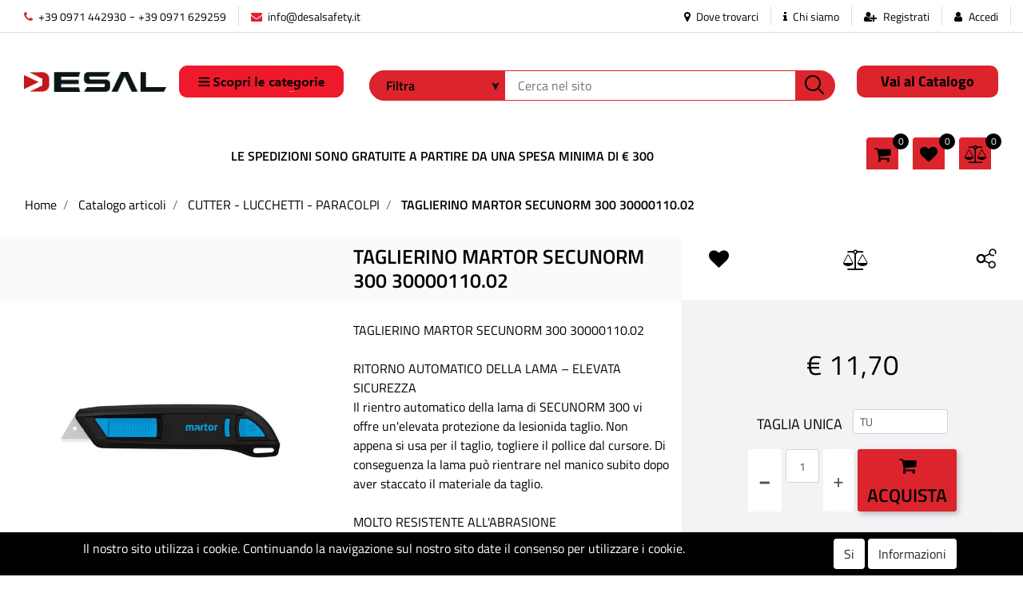

--- FILE ---
content_type: text/html; charset=utf-8
request_url: https://shop.desalsafety.it/it/taglierino-martor-secunorm-300-3000011002
body_size: 33447
content:
<!DOCTYPE html>
<html lang="it">
	<head>
		<meta charset="UTF-8">
		<meta name="viewport" content="width=device-width, initial-scale=1, shrink-to-fit=no">
		<meta http-equiv="X-UA-Compatible" content="IE=edge" />
		<link rel="canonical" href="https://shop.desalsafety.it/it/taglierino-martor-secunorm-300-3000011002" />
<meta name="keywords" content="TAGLIERINO MARTOR SECUNORM 300 30000110.02" />
<meta name="description" content="TAGLIERINO MARTOR SECUNORM 300 30000110.02: una delle numerose proposte di Desal Shop per l'antinfortunistica, DPI e sicurezza sul lavoro." />
		<meta name="generator" content="Passweb - Il Cms di Passepartout - https://www.passepartout.net/software/passweb" />
		<title>TAGLIERINO MARTOR SECUNORM 300 30000110.02 - CUTTER - LUCCHETTI - PARACOLPI - Desal Safety Shop</title>
<link rel="shortcut icon" href="/Resources/Graphics/favicon.png" />


		<link rel="stylesheet" href="/Static/2023B.67/Scripts/bootstrap-4.4.1.min.css">
		<link type="text/css" rel="stylesheet" href="/Static/2023B.67/Web/MDBPro/css/mdb.css" />
		<link rel="stylesheet" href="/Static/2023B.67/Scripts/font-awesome-4.7.0.min.css" />
		<link type="text/css" rel="stylesheet" href="/Static/2023B.67/Web/common/css/css_all-responsive.css" />


			<link type="text/css" rel="stylesheet" href="/Themes/custom/style/1/custom.css?1763367712" />
	
		
		<link type="text/css" rel="stylesheet" href="/Static/2023B.67/Web/common/css/wizard-theme-responsive/jquery-1.13.3-ui.min.css" />
		<link type="text/css" rel="stylesheet" href="/Static/2023B.67/Web/common/css/jquery.mmenu.all.css" />


<style type="text/css">/****REGOLE GENERALI****/::selection {background-color:#dc242d;}body a:hover {color:#000000;}body a {  transition:0.3s all ease;}.h1, .h2, .h3, .h4, .h5, .h6, h1, h2, h3, h4, h5, h6 {margin-bottom:0px!important;}.form-control:focus {  box-shadow:0 0 0 0!important;  border-color:#ced4da!important;}.page-link:focus {box-shadow:0 0 0 0!important;}body:not(.wizard) .modal {  z-index:9999;  padding-top:80px;}input[type="text"],input[type="submit"],input[type="password"],textarea,button,select {    -webkit-appearance: none !important;    -moz-appearance: none !important;    -ms-appearance: none !important;    -o-appearance: none !important;    appearance: none !important;    box-sizing:border-box !important;}/****FINE REGOLE GENERALI****//*PULSANTI OPZIONE*//*Freccia Torna su*/.pulsanteOpzioni{  display:none;position: fixed;right: 30px;width: 50px;height: 50px;z-index: 100;text-decoration: none;background-color:#dc242d;line-height: 45px;text-align: center;font-size: 30px;border-radius: 50%;}.arrowUp {bottom: 75px;}.pulsanteOpzioni a {color:#000000;}.pulsanteOpzioni:hover {background-color:#000000 !important;}.pulsanteOpzioni:hover a {color:#ffffff;}/**********************************//*** STILE CHECKBOX***/.custom-control-input:focus:not(:checked)~.custom-control-label::before {border:2px solid #dc242d!important;}.custom-control-input:focus~.custom-control-label::before {box-shadow:0 0 0 0!important;}.custom-control-input:not(:disabled):active~.custom-control-label::before {  background-color:#fff!important;  border-color:#dc242d!important;}.custom-control-input:checked~.custom-control-label::before {  border-color:#dc242d!important;  background-color:#dc242d!important;}/*** FINE STILE CHECKBOX***//*GESTIONE POP UP DI AVVISO PASSWEB*/.wizard div.jGrowl {    height: auto;    background-color: transparent;}.wizard div.jGrowl div.jGrowl-notification {display:inline-block;}div.jGrowl {    height: 100%;    background-color: rgba(0, 0, 0, 0.4);}body>div.jGrowl.center .jGrowl-notification {    margin-top:5%;  border-radius: 0px;  color:#000;}.jgrowlblack {    max-width: 650px !important;    padding: 20px !important;    box-sizing: border-box !important;    width: auto !important;  height: 436px;overflow-y: auto; }div.message {    float:left;    width:100%;    font-size:14px !important;}.jgrowlblack .row>[class*="col-"] {margin-bottom:10px;}.jgrowlblack .close i {    width: 30px;    height: 30px;    text-align: center;    line-height: 30px;    border-radius: 50%;    background-color: #dc242d;    color:#000;}.titoloPopUp, .prezzoPopUp {    text-align: center;  color:#000000;}.titoloPopUp {margin-top:-35px;margin-bottom:20px;}.titoloPopUp hr {width: 100px;}.prezzoPopUp {font-size:2rem;color:#000000 !important;}.titoloPopUp .labelTitolo {margin-bottom:0px;}.titoloPopUp .valoreTitolo {  color:#000000;  margin-top:15px;}.imgPopUp {text-align:center;}.imgPopUp img {max-width:200px;}a.pulsantePopUp {display: inline-block;width: 100%;float: left;line-height: 40px;margin-bottom: 8px;font-size:17px;padding: 0px 20px;  color:#000000 !important;  background-color:#dc242d;  border-radius:3px;}a.pulsantePopUp i{    margin-right:10px;}a.pulsantePopUp:hover {  background-color:#000000 !important;  color:#fff!important;}/*FINE GESTIONE POP UP DI AVVISO PASSWEB*//***STICKY***/@media (min-width:450px) {  .OC {width:143px!important;}  }.sticky {  opacity:0;  width:100%!important;  position: fixed;  top: 0px;  width: auto;  box-shadow:0 0 15px rgba(0,0,0,0.65);  padding-top: 0px!important;  padding-bottom: 0px!important;  animation: compari 0.5s forwards;  }@keyframes compari {    100% {    opacity: 1;  }}.testataSticky.sticky .bottoni-sticky {display:flex!important;}.cerca-sito-mobile .filterControl input {padding-left:185px;}@media (max-width:767px) {  .cerca-sito-mobile .filterControl input {padding-left:10px!important;}}.filtro-cerca-mobile .formfield_field select:focus, .cerca-sito-mobile .formfield_field input[type=text]:focus {border-color:#dc242d!important;}.pw-sticky .logo-mobile {  opacity:1;!important;}.logo-mobile {  transition:0.5s all ease;  opacity:0;}/***FINE STICKY***//***STILI PULSANTI CARRELLO***/@media (max-width: 992px) {  .pulsanteTestata i {font-size:25px !important;}}.pulsanteLinkOrdine i {  -webkit-transition: all,0.3s,ease-in-out;  -o-transition: all,0.3s,ease-in-out;  transition: all,0.3s,ease-in-out;}.pulsanteLinkOrdine {  -webkit-transition: all,0.3s,ease-in-out;  -o-transition: all,0.3s,ease-in-out;  transition: all,0.3s,ease-in-out;}.pulsanteLinkOrdine:hover i {margin-right:10px;}.carrellinoCompleto .cartTestata, .comparatoreCompleto .comparatoreTestata,.wishlistCompleta .wishTestata {  -webkit-transition: all,0.3s,ease-in-out;  -o-transition: all,0.3s,ease-in-out;  transition: all,0.3s,ease-in-out;  margin-left:5px;}.carrellinoCompleto .ecMinicartComp-gotoCart:hover .cartTestata,.comparatoreCompleto .ecMinicomparatorComp-gotoCart:hover .comparatoreTestata, .wishlistCompleta .ecMiniwishlistComp-gotoCart:hover .wishTestata {margin-left:10px;}.carrellinoCompleto .card-body, .comparatoreCompleto .card-body, .wishlistCompleta .card-body {padding:0px!important;}.click-home .pw-collapse-target {transition: none!important;}.click-home.pw-collapsed {  border-bottom-right-radius:0px!important;  border-bottom-left-radius:0px!important;}.click-home {transition:0.5s all ease;}.voce-menu-catalogo:hover button {color:#000000!important;background-color:#f9f9f9!important;}.voce-menu-catalogo button span:after {  content:"\f105";  font: normal normal normal 14px/1 FontAwesome;  position:absolute;  top: 10px;  left:185px;  }@media (max-width:576px) {  .slide-mobile.d-flex {display:block!important;}}@media (min-width:992px) {  .margine-testo-slide {margin-left:200px!important;}}.ecFieldaddtocomparatorComp .btn:hover i, .ecQuickViewComp .btn:hover i, .ecFieldaddtowishlistComp .btn:hover i {  transition: 0.7s all ease;  transform: rotateY(360deg);}.ecQuickViewComp .ecQuickViewComp-Button:hover { border-bottom: 2px solid #dc242d!important;    border-left: 2px solid #dc242d!important;    border-right: 2px solid #dc242d!important;    border-top: 2px solid #dc242d!important;  background-color:#fff!important;  color:#000000!important;    transition:color .15s ease-in-out,background-color .15s ease-in-out,border-color .15s ease-in-out,box-shadow .15s ease-in-out;}.ecQuickViewComp:hover .ecQuickViewComp-Button{color:#000000!important;}.incart .articolo-in-carrello, .inwishlist .articolo-in-wishlist {display:block!important;}/***FINE STILI PULSANTI CARRELLO***//***STILI NAVIGAZIONE VELOCE SLIDER ***/.sliderComp .slick-dots li.slick-active button:before {  content:" "!important;  border-radius:5px;  width:30px!important;  height:10px!important;  background-color:#dc242d!important;}.slick-dots li button:before {  content:" "!important;  border-radius:50%;  width:10px!important;  height:10px!important;  background-color:#b9b9b9!important;  opacity:1!important;  transition:0.5s all ease;  }.slick-dots li:hover {     width:30px!important;  height:10px!important;}.slick-dots li button:hover:before {  content:" "!important;   width:30px!important;  height:10px!important;    border-radius:5px;  background-color:#dc242d!important;}.sliderComp .slick-dots li {  width:10px;  transition:0.05s all ease;}.sliderComp .slick-dots .slick-active {width:30px!important;}/***FINE STILI NAVIGAZIONE VELOCE SLIDER ***//***MENU OFF CANVAS MOBILE***/.OC-menu .mm-panels>.mm-panel {padding:0px!important;}.OC-menu .mm-panels>.mm-panel:after, .mm-panels>.mm-panel:before {content:none!important;}.bottone-menu-mobile:hover .paragraphComp-content {color:#000000!important;}.mm-panel .mm-navbar {    display: block;}.mm-menu .mm-navbar a, .mm-menu .mm-navbar>* {  color:#000000!important;   font-weight:600;}.mm-panels>.mm-panel>.mm-listview {margin:0px!important;}.mm-navbar {  border-bottom: 0px!important;    position:static!important;  background-color:#dc242d;  color:#000000!important;}.mm-panels>.mm-panel>.mm-navbar+.mm-listview {    margin-top: 20px;}.mm-listview>li:not(.mm-divider):after {        border-bottom-width: 0px !important;}.mm-listview, .mm-listview>li, {    border-color: inherit;    position: relative;    list-style: none;    display: block;    padding: 0;    margin: 0;}.mm-listview>li>a, .mm-listview>li>span,{    text-overflow: ellipsis;    white-space: nowrap;    overflow: hidden;    color: inherit;    display: block;    padding: 10px 10px 10px 20px;    margin: 0;  border-bottom: 2px solid #eff2f5;    color: #000000;    font-size: 15px;    text-transform: uppercase;}  .mm-panel.mm-opened {  background: #f9f9f9;}.mm-panel.mm-opened .nav.mm-listview {  background: #ffffff;}span.spacer {  display: none !important;}.contenitore-pulsanti-alti .float.nav mm-listview {margin-top:0px!important;}/*.bottoni-basso {    top: 82.5%;    position: fixed!important;}*/.menu-offcanvas .mm-panel.mm-opened .mm-listview li a {  font-weight:600!important;  font-size:16px!important;  color:#000000!important;}.voce-menu-mobile {background-color:#dc242d;}.voce-menu-mobile a:hover{background-color:#dc242d!important;}.voce-menu-catalogo div ul {padding-inline-start:10px!important;}/***FINE MENU OFF CANVAS MOBILE***//***SCROLL***/.scroll::-webkit-scrollbar {height: 6px;    background: #eee;    border-radius: 25px 25px 25px 25px;    -moz-border-radius: 25px 25px 25px 25px;    -webkit-border-radius: 25px 25px 25px 25px;    -ms-border-radius: 25px 25px 25px 25px;}.scroll::-webkit-scrollbar-thumb {    background: #dc242d;    border-radius: 25px 25px 25px 25px;    -moz-border-radius: 25px 25px 25px 25px;    -webkit-border-radius: 25px 25px 25px 25px;    -ms-border-radius: 25px 25px 25px 25px;}/***FINE SCROLL***//**** CARRELLO - IMPORTAZIONE ARTICOLI DA FILE ****/  .articoliDaFile form {flex-direction:column;}  .articoliDaFile .form-control-file {width:100%;}  .articoliDaFile .formfield_button {margin-top:0px !important;margin-bottom:10px !important;}  .articoliDaFile input[type=submit] {margin:0px !important;width:100%;}  .articoliDaFile .filefieldComp-field label {display:inline-block!important;}.stile-link {font-weight: bold!important;  text-decoration: underline!important;  margin-left: 2px;  margin-right: 2px;}/**** FINE CARRELLO - IMPORTAZIONE ARTICOLI DA FILE ****/@media (max-width: 767px) {.ecCartCustomComp-cartAction, .ecCartCustomComp-cartButton {    flex-direction: column;  }.ecCartCustomComp-cartAction > div, .ecCartCustomComp-cartButton > div, .ecCartCustomComp-cartAction > div a, .ecCartCustomComp-cartButton > div a {    width: 100% !important;}}/***CATALOGO ARTICOLI***/  @media (min-width: 992px) {.wrapperFiltri .pw-collapse-target {display:block!important;opacity:1!important;}.wrapperFiltri .pw-collapse-button {display:none!important;}.wrapperFiltri button.collapsed {background-color: #dc242d!important;}.wrapperFiltri.pw-collapsed button {background-color: #000000!important;color: #000000!important;}}  /***FINE CATALOGO ARTICOLI***//***FOOTER***/.titolo-sottolineato-corto::after {  content: "";    position: absolute;    bottom: -1.5px;    display: block;    width: 30px;    height: 1px;    border-bottom: solid 3px #dc242d;    left: 14px;    right: 0;}.menu-footer li a::before {  content: "\F105";    display: block;    position: absolute;    left: 0;    bottom: 0;    top: 5px;    margin: auto;    font: normal normal normal 14px/1 FontAwesome;    line-height: inherit;    font-size: 13px;    transition: all .2s cubic-bezier(.7,0,.3,1);  }    @media (min-width:992px) {.accordion-mobile .card {border:0px!important;}.accordion-mobile .card-header {display:none!important;}body.wizard .accordion-mobile .card-header {display:block!important;}  }@media (max-width:991px) {  .accordion2 {margin-top:-45px;}}    .menu-footer li a:hover::before {left:5px;}.accordion-mobile .card {background-color:#fff0!important;}.accordion-mobile .card a i {  float:right;  padding-top:2px;}/***FINE FOOTER***//***LABEL SCONTO SCHEDA PRODOTTO***/.bollino-sconto .price, .bollino-sconto .minimalprice {display:none!important;}.bollino-sconto .priceContainer .discount::before{ content: "Sconto del";    margin-left: -3px!important;    display: block;    padding-top: 15px;    white-space: nowrap;  margin-top:3px;}/***FINE LABEL SCONTO SCHEDA PRODOTTO***//***BANNER HOME***/@media (min-width:1201px) {.banner-home .figure-caption {  position: absolute;    -webkit-transition: -webkit-transform 0.35s;    transition: transform 0.35s;    -webkit-transform: translate3d(0,0,0);    transform: translate3d(0,0,0);}.banner-home .figure {    overflow-x: hidden;    overflow-y: hidden;    position: relative;}.banner-home:hover .figure-caption {    -webkit-transform: translate3d(0,0,0) !important;    transform: translate3d(0,-95%,0) !important;}.banner-home.box-home:hover .figure-caption {transform: translate3d(0,-100%,0) !important;}}@media (max-width:1200px) {  .banner-home .figure-caption p {height:240px!important;}  }@media (max-width:576px) {  .banner-home .figure-caption p {font-size:32px!important;height:200px!important;  } }/***FINE BANNER HOME***//***BLOG***/.anteprima-blog .cmsNewslistComp-row-cell{margin:0px 10px 0px 10px;}.link-articolo .card-link:hover {  background-color:#ffffff!important;  color:#000000!important;  border-color:#dc242d!important;}.link-articolo .card-link {transition:0.5s all ease;}.calendario-blog .table-bordered td, .calendario-blog .table-bordered th {border-color:#dc242d!important;} .ui-slider-handle:focus {outline:0px!important;}.ui-slider-handle {top:-4px!important;}/***FINE BLOG***//***STILE PAGINA ACCESSO***/.titolo-accedi::before {    content: '';    width: 115px;    height: 2px;    background:#dc242d ;    position: absolute;    display: block;    left: 15px;    bottom: 0px; z-index:1;}.titolo-accedi.no-padding::before {  left:0px!important;}@media (max-width:576px) {  .colonna-login {border-right:0px!important;}}@media (min-width:576px) and (max-width:760px) {  .bottone-registrazione a {font-size:18px!important;}}@media (min-width:768px) and (max-width:1050px) {  .bottone-registrazione a {font-size:27px!important;}}@media (min-width:1051px) {  .bottone-registrazione a {font-size:40px!important;}}/***FINE STILE PAGINA ACCESSO***//***STILE CARRELLO***/@media (min-width:768px) {.ecCartCustomComp-cartEmpty {margin-top:0px!important;}}.ecCartCustomComp-catalogLink .testoPulsante, .ecCartCustomComp-cartEmpty .testoPulsante {font-size:1rem!important;}.ecCartCustomComp-catalogLink a:hover {  background-color:#000000!important;  color:#ffffff!important;}.carrello-custom .ecCartCustomComp-catalogLink a:hover, .carrello-custom .ecCartCustomComp-cartWishlist a:hover {  background-color:#000000!important;  color:#ffffff!important;}.ecQuickViewComp {border-radius:50%!important;}.ecCartCustomComp .ecCartCustomComp-cartTableRow {    border-color:#dddddd!important;  border-style:solid!important;  border-width: 0 0 1px 0!important;    border-radius: 10px!important;}@media (min-width:992px) {  .ecCartCustomComp .ecCartCustomComp-cartTableRow .col-lg-2 {flex: 0 0 24.666667%!important;    max-width: 24.666667%!important;  }  .ecCartCustomComp .ecCartCustomComp-cartTableRow .col-lg-1 {flex: 0 0 11.666667%!important;    max-width: 11.666667%!important;  }  .titoloCarrello {font-size:24px!important;}}@media (max-width: 576px) {  .rowQty {width: 43px !important;  }}@media (max-width: 992px) {.ecCartCustomComp-cartTableRow > div {    font-size: .9rem;    flex: 0 0 33%;    max-width: 100%;   }  .ecCartCustomComp-cartTableRow > div:nth-last-child(n-1) {font-size: .9rem;    flex: 0 0 32%;    max-width: 100%;   }  .ecCartCustomComp-cartButtonCol {position: absolute;    right: 0;    bottom: 0;  }  .ecCartCustomComp-cartButtonCol-container .removecartitem {    border: 1px solid;    width: 45px;    right: 25px;    position: absolute;    bottom: 0px;  }  .ecCartCustomComp-cartButtonCol-container .addwishlistcartitem {    border: 1px solid;    width: 45px;    right: 85px;    position: absolute;    bottom: 0px;  }  input.qtyminus {width: 40px !important;  }  input.qtyplus {width: 40px !important;  }  .rowQty {width: 65px;  }  .ecCartCustomComp-section.section.number3 {display: none;  }  .row.ecCartCustomComp-cartTableRow > div {    padding: .0rem !important;  }  .ecCartCustomComp img {width: 105px  }}.qtaCarrello .cartQtyElement, .qtaCarrello .rowQty {background-clip:border-box!important;}.qtaCarrello div {padding:0px!important;}@media (max-width:576px) {  .ecCartCustomComp .ecCartCustomComp-catalogLink, .ecCartCustomComp .addcartwishlist {margin-left:0px!important;}  .ecCartCustomComp .ecCartCustomComp-cartEmpty {margin-right:0px!important;}}/***FINE STILE CARRELLO***//***PULSANTE CHECKOUT MOBILE***/@media (max-width:768px) {.wrapperOrdine, .ecCheckoutCustomComp, .ecCheckoutCustomComp .section   {padding-left:0px !important;padding-right:0px !important;}  .ecCheckoutCustomComp div[class*="col-"] {margin-bottom:0px !important;}  .ecCheckoutCustomComp {border:0px !important;border-bottom:1px solid #ced4da !important;}  .ecCheckoutCustomComp .card-body {padding:0px !important;margin-bottom:0px !important;}  .ecCheckoutCustomComp-accordion, .ecCheckoutCustomComp-order {margin:0 !important;}  .ecCheckoutCustomComp-accordion > div {padding:0 !important; margin-bottom:0px !important;}  .ecCheckoutCustomComp .tableExternalRef label {  line-height: 20px !important;  background-color: transparent !important;  width: 100% !important;  }  .ecCheckoutCustomComp .tableExternalRef input {  border-left:1px solid #ced4da !important;  border-right:1px solid #ced4da !important;  }  ul.ecCheckoutCustomComp-itemsShipping {margin-bottom:0px !important;}  .ecCheckoutCustomComp-linkconfirmckeckout {  position: fixed;  z-index: 6000;  bottom: 0;  width: 100% !important;  left: 0;  }  .ecCheckoutCustomComp-precheckouttotal {  margin-top:20px;  padding-top:20px;  border-top:1px solid #ced4da;  padding-left:10px !important;padding-right:10px !important;   }  .ecCheckoutCustomComp-linkconfirmckeckout a {margin-bottom: 0 !important;line-height: 50px;}}/***FINE PULSANTE CHECKOUT MOBILE***/  /***PULSANTE CARRELLO MOBILE***/@media (max-width:992px) {  .ecCartCustomComp div[class*="col-"] {justify-content: flex-end!important;}}@media (max-width:768px) {.wrapperOrdine, .ecCartCustomComp, .ecCartCustomComp .section   {padding-left:0px !important;padding-right:0px !important;}  .ecCartCustomComp div[class*="col-"] {margin-bottom:0px !important;}  .ecCartCustomComp {border:0px !important;border-bottom:1px solid #ced4da !important;}  .ecCartCustomComp .card-body {padding:0px !important;margin-bottom:0px !important;}  .ecCartCustomComp-accordion, .ecCartCustomComp-order {margin:0 !important;}  .ecCartCustomComp-accordion > div {padding:0 !important; margin-bottom:0px !important;}  .ecCartCustomComp .tableExternalRef label {  line-height: 20px !important;  background-color: transparent !important;  width: 100% !important;  }  .ecCartCustomComp .tableExternalRef input {  border-left:1px solid #ced4da !important;  border-right:1px solid #ced4da !important;  }  ul.ecCartCustomComp-itemsShipping {margin-bottom:0px !important;}  .ecCartCustomComp-checkoutLink {  position: fixed;  z-index: 2000;  bottom: 0;  width: 100% !important;  left: 0;  }  .ecCartCustomComp-precheckouttotal {  margin-top:20px;  padding-top:20px;  border-top:1px solid #ced4da;  padding-left:10px !important;padding-right:10px !important;   }  .ecCartCustomComp-checkoutLink a {margin-bottom: 0 !important;line-height: 50px;}}/***FINE PULSANTE CARRELLO MOBILE***//***PULSANTE AGGIUNGI CARRELLO MOBILE***/@media (max-width:1200px) {  .containerContact-destra {position:fixed!important;bottom:0px!important;top:auto!important;right:0px!important;width:100%!important;z-index:99999!important;height:65px!important;border-bottom-left-radius: 0px!important;    border-top-left-radius: 0px!important;  }  .containerContact-destra a.addtocart {border:2px solid #fff!important;}    }/***FINE PULSANTE AGGIUNGI CARRELLO MOBILE***//***STILE PAGINA 404***/@media (max-width:576px) {  .link-404 a {font-size:20px!important;}}/***FINE STILE PAGINA 404***//***EFFETTO BLUR***/.blur {backdrop-filter:blur(5px);}.blur p {display:none;}/***FINE EFFETTO BLUR***//***STILE CONFIGURATORE***/.configuratore .form-check-input {display:none!important;}.configuratore .form-check-label {  padding:5px!important;  border:2px solid #ffffff00;}.configuratore .dd-option-color {  width:40px!important;  height:40px!important;  border-radius:50%;  cursor:pointer;  margin-right:0px!important;}.configuratore .dd-option-text {  display:none!important;}.coloreScelto { border: 2px solid #949494!important; border-radius: 50%;}.mostra-sconto {display:block!important}@media (min-width:352px) and (max-width:416px) {.carrello-prodotto input.quantity {  margin-right:0px!important;  margin-top:0px!important;  }}@media (max-width:351px) {.carrello-prodotto input.quantity {  margin-right:0px!important;  margin-top:20px!important;  }}/***FINE STILE CONFIGURATORE***//***WISHLIST***/h2.titoloWishlist {line-height:15px!important;}@media (min-width:576px) {  h2.titoloWishlist {line-height:25px!important;}}.ecWishlistCustomComp-wishlistDetailTableRow > div {padding:0px !important;}  .ecWishlistCustomComp-cartButtonCol-container .addwishlistitem,   .ecWishlistCustomComp-cartButtonCol-container .removewishlistitem {border: 1px solid;width:98%;  margin-bottom:15px;  margin-top:15px;  }  .ecWishlistCustomComp-cartButtonCol-container .addwishlistitem {margin-right:2%;}  .ecWishlistCustomComp-cartButtonCol-container .removewishlistitem {margin-left:2%;}@media (max-width: 767px) {.ecWishlistCustomComp-wishlistDetailAction {    flex-direction: column;}  .ecWishlistCustomComp-wishlistCart a, .ecWishlistCustomComp-wishlistUpdate a, .ecWishlistCustomComp-wishlistEmpty a {    width: 100% !important;    margin-bottom: 15px;}  }@media (max-width: 576px) {  .ecWishlistCustomComp-wishlistDetailTableRow > div {padding: 0px !important;    flex: 0 0 24% !important;    max-width: 100%;  }  .titoloWishlist a {font-size:15px!important;}}@media (max-width: 992px) {   .ecWishlistCustomComp-wishlistDetailButtonCol {flex: 0 0 20% !important;  }  .ecWishlistCustomComp-section:first-child {flex: 0 0 20% !important;  }  .ecWishlistCustomComp-wishlistDetailTableRow > div {    padding: 0px !important;    flex: 0 0 30%;    max-width: 100%;  }  .ecFieldquantityComp > div {padding-right: 0px !important;padding-left: 0px !important;  }  .ecWishlistCustomComp-section.number3 {    display: block;  }  .ecWishlistCustomComp-wishlistDetailTableRow .number3 {margin-top:5%!important;}}/***FINE WISHLIST***//***ALTRO***/@media (max-width:576px) {  .titolo-offerta-mobile h2 {font-size:29px!important;}}@media (max-width: 767px) {.wrapperIntestazione {    flex-direction: column;  text-align: center;}}.dropdown-toggle::after {margin-left:0.1em!important;}/*** FINE ALTRO ***//*****STILE BOTTONI SHARER*****/.sharer {    background-color:unset!important;    border:unset!important;  }  .sharer:focus {    box-shadow:none!important;  }  .facebook i {color:#3b5998;}  .twitter i {color:#00acee;}  .whatsapp i {color:#25d366;}  .telegram i {color:#08c;}  .linkedin i {color:#0e76a8;}  .mail i {color:#d93025;}  .pinterest i {color:#e60023;}/*****FINE STILE BOTTONI SHARER*****/.icoServizi > i{    background-color: $$Grigio-Sfondo$$;    font-size: 25px;    width: 50px;    height: 50px;    line-height: 50px;    border-radius: 50%;}.icoServizi.icoServiziTestata > i {background-color: #fff !important;}@media (min-width: 1200px) {  .ecProductComp .aggCarrelloCC {display:none;}.ecProductComp .aggCarrelloProdotto {display:block;}.ecProductComp.structureproduct .aggCarrelloCC, .ecProductComp.boxproduct .aggCarrelloCC{display:block;}.ecProductComp.structureproduct .aggCarrelloProdotto,.ecProductComp.boxproduct .aggCarrelloProdotto {display:none;}}    @media (max-width: 1199px) {   .aggCarrelloCC {display:none!important;}   .aggCarrelloSchedaSmall {      position: fixed;  bottom: 0;  z-index: 2000;  left: 0;  width: 100% !important;  background-color: #dc242d;  padding: 10px;  margin:0px !important;  }  .aggCarrelloSchedaSmall .addtocart {box-shadow:none !important;padding-left:0px !important;padding-right:0px !important;}  .aggCarrelloSchedaSmall .addtocart:hover {background-color: #dc242d !important;}    .aggCarrelloSchedaSmall input.qtyminus, .aggCarrelloSchedaSmall input.qtyplus {color:#000 !important;}  .aggCarrelloSchedaSmall .ecFieldaddtocartCompSizeMinimal-labelsize {color:#000 !important;}  .aggCarrelloSchedaSmall .ecFieldaddtocartCompSizeMinimal-quantity {  border-top: 1px solid #fff;  padding-top: 5px;  margin-top:5px !important;  }  }  .socialShare {justify-content: space-evenly!important;}.ecCheckoutCustomComp-accordion .card-body span.link_details a {color:#000!important;}.ecFieldaddtocartCompSizeMinimal-labelsize label {  font-weight:500;  font-size:18px;  padding-top:5px;}.menu-categorie-desktop-menu .mm-panels .mm-navbar{display:none!important;}.menu-categorie-desktop-menu .mm-panel {padding:0px!important;}.menu-categorie-desktop-menu .mm-btn:after, .mm-menu .mm-btn:before {    border-color: #000 !important;}.mm-clear:before, .mm-close:before {    right: 13px !important;}.mm-clear:after, .mm-clear:before, .mm-close:after, .mm-close:before {    width: 10px !important;    height: 10px !important;}.mm-listview>li:not(.mm-divider):after {    border-bottom-width: 0px !important;}@media (max-width:576px) {  .ImgSlideMobile {margin-top:-100px;}}.SlideLoghi .imagelinkComp {text-align:center;}.SlideLoghi .slidersection {  height:106px;  display:flex!important;  align-items:center;}.qtyminus {  height: 42px;  width: 42px;  margin-top: 10px;  margin-right: 5px;}.qtyplus {  height: 42px;  width: 42px;  margin-top: 10px;}.chat-whatsApp {    position: fixed;    width: auto;    bottom: 15px;    right: 15px;  z-index:5000;}.TestoOutlet {transform: translate(-50%, -50%) rotate(-45deg);}.MostraBollinoOutlet .ContenitoreOutlet {display:block!important;}.ContenitoreOutletSchedaProdotto {border-top-left-radius: 0px!important;}.bollino-sconto .priceondemand {display:none!important;}</style>
		<link href="/Fonts/titillium-web/titillium-web.css" type="text/css" rel="stylesheet" />

		<meta name="google-site-verification" content="Wrgi5PRA1UHw5rMEL_HyjyVOwF3aA9XW0H7bvTJy-wI" />





	</head>
	<body id="page_757" data-page="757" class="  body-loading ">
		<div id="websiteContainer" >
			<div id="websiteFrame">
				<div id="columns"  >
					<div id="middleColumn" class="container  ">
							<div   id="container_2"  class=" hidden-md-down  containerComp  container-fluid   "  >
									
									<div   id="container_3"  class="  containerComp  container-fluid no-gutter d-flex justify-content-between align-items-center   "  >
											
											<div   id="container_4"  class="  containerComp  container-fluid no-gutter d-flex justify-content-start align-items-center   "  >
													
													<div   id="paragraph_5"  class="  paragraphComp  container-fluid   "  >
													 
													<div class="paragraphComp-content">
														<a href="tel:+390971442930"><i class="fa fa-phone" style="font-size: 14px;color:#dc242d;">&nbsp;</i> +39 0971 442930</a> - <a href="tel:+390971629259"> +39 0971 629259</a>
													</div>
													</div>
													
													
													<div   id="paragraph_6"  class="  paragraphComp  container-fluid   "  >
													 
													<div class="paragraphComp-content">
														<a href="mailto:info@desalsafety.it"><i class="fa fa-envelope" style="font-size: 14px;color:#dc242d;">&nbsp;</i> info@desalsafety.it</a>
													</div>
													</div>
													
													
													
											
											</div>
											
											
											<div   id="container_7"  class="  containerComp  container-fluid no-gutter d-flex justify-content-start align-items-center   "  >
													
													<div   id="paragraph_8"  class="  paragraphComp  container-fluid   "  >
													 
													<div class="paragraphComp-content">
														<a href="/it/contatti"><i class="fa fa-map-marker" style="font-size: 14px;">&nbsp;</i> Dove trovarci</a>
													</div>
													</div>
													
													
													<div   id="paragraph_9"  class="  paragraphComp  container-fluid   "  >
													 
													<div class="paragraphComp-content">
														<a href="https://www.desalsafety.it/azienda/" rel="noopener" target="_blank"><i class="fa fa-info" style="font-size: 14px;">&nbsp;</i> Chi siamo</a>
													</div>
													</div>
													
													
													<div   id="paragraph_10"  class="  paragraphComp  container-fluid   "  >
													 
													<div class="paragraphComp-content">
														<i class="fa fa-user-plus" style="font-size: 14px;">&nbsp;</i> <a href="/it/registrazione-utente">Registrati</a>
													</div>
													</div>
													
													
													<div   id="paragraph_11"  class="  paragraphComp  container-fluid   "  >
													 
													<div class="paragraphComp-content">
														<i class="fa fa-user" style="font-size: 14px;">&nbsp;</i> <a href="/it/accedi">Accedi</a>
													</div>
													</div>
													
													
													
											
											</div>
											
											
											
									
									</div>
									
									
									
							
							</div>
							
							
							<div   id="container_15"  class=" hidden-lg-up  containerComp  container-fluid no-gutter stickyContent d-flex justify-content-between align-items-center   "  data-sticky-top='0' data-sticky-stop=''  >
									
									<div   id="container_16"  class="  containerComp OC container-fluid no-gutter   "  >
										  <div id="oc_row_16">
											<a href='#r_oc_container_16'  data-menu-button="true">
												<i class="fa fa-bars offcanvas-button" aria-hidden="true"></i>
											</a>
										  </div>
									
									  <div class="container-fluid no-gutter menu-offcanvas  OC-menu " id="r_oc_container_16" >
											
											<div   id="container_17"  class="  containerComp contenitore-pulsanti-alti container-fluid no-gutter   "  >
													
													<div   id="container_18"  class="  containerComp  container-fluid no-gutter d-flex   "  >
															
															<div   id="container_19"  class="  containerComp bottone-menu-mobile container-fluid d-flex justify-content-center align-items-center   "  >
																	
																	<div   id="paragraph_20"  class="  paragraphComp  container-fluid   "  >
																	 
																	<div class="paragraphComp-content">
																		<a href="/it/accedi"><i class="fa fa-user-o" style="color:#000000;">&nbsp;</i></a>
																	</div>
																	</div>
																	
																	
																	
															
															</div>
															
															
															<div   id="container_22"  class="  containerComp bottone-menu-mobile container-fluid d-flex justify-content-center align-items-center   "  >
																	
																	<div   id="container_23"  class="  containerComp  container-fluid d-flex justify-content-center align-items-center   "  >
																			
																			<div   id="ecMiniwishlist_24"  class="  ecMiniwishlistComp  card    "  >
																			<div class="card-body minicart-title ">
																			  <h4 class="card-title">ARTICOLI IN WISHLIST</h4>
																			    </div>
																			
																			    <div class="card-body minicart-totalItems ">
																			        <p class="ecMiniwishlistComp-totalItems card-text">
																			          Hai <span class="ecMiniwishlistComp-cartTotal">0</span> <span class="testoarticoli">articoli in lista</span>
																			        </p>
																			      </div>
																			  
																			<div class="card-body minicart-goToCart ">
																			      <p class="ecMiniwishlistComp-gotoCart card-text ">
																			        <a href="/it/catalogo-articoli/wishlist" class="ecMiniwishlistComp-cartLink card-link"><i class="fa fa-heart" aria-hidden="true"></i><span class="wishTestata" style="margin-left:5px;">WISHLIST</span></a>
																			      </p>
																			    </div>
																			</div>
																			
																			
																			<div   id="paragraph_25"  class="  paragraphComp  container-fluid   "  >
																			 
																			<div class="paragraphComp-content">
																				<a href="/it/catalogo-articoli/wishlist"><i class="fa fa-heart-o">&nbsp;</i></a>
																			</div>
																			</div>
																			
																			
																			
																	
																	</div>
																	
																	
																	
															
															</div>
															
															
															<div   id="container_26"  class="  containerComp bottone-menu-mobile container-fluid d-flex justify-content-center align-items-center   "  >
																	
																	<div   id="container_27"  class="  containerComp  container-fluid d-flex justify-content-center align-items-center   "  >
																			
																			<div   id="paragraph_28"  class="  paragraphComp  container-fluid   "  >
																			 
																			<div class="paragraphComp-content">
																				<a href="/it/comparazione-articoli"><i class="fa fa-balance-scale">&nbsp;</i></a>
																			</div>
																			</div>
																			
																			
																			<div   id="ecMinicomparator_29"  class="  ecMinicomparatorComp numeroComparatore card    "  >
																			<div class="card-body minicart-title ">
																			  <h4 class="card-title">COMPARAZIONE ARTICOLI</h4>
																			    </div>
																			
																			    <div class="card-body minicart-totalItems ">
																			        <p class="ecMinicomparatorComp-totalItems card-text">
																			          Hai <span class="ecMinicomparatorComp-cartTotal">0</span> <span class="testoarticoli">articoli in comparazione</span>
																			        </p>
																			    </div>
																			    <div class="card-body minicart-goToCart ">
																			        <p class="ecMinicomparatorComp-gotoCart card-text ">
																			          <a href="/" class="ecMinicomparatorComp-cartLink card-link"><i class="fa fa-balance-scale" aria-hidden="true"></i><span class="compTestata" style="margin-left:5px">COMPARA</span></a>
																			        </p>
																			    </div>
																			</div>
																			
																			
																			
																	
																	</div>
																	
																	
																	
															
															</div>
															
															
															
													
													</div>
													
													
													<ul   id="ecContextualcategorymenu_32"  class="  ecContextualcategorymenuComp menu-categorie-mobile  float nav    " data-menu='1' data-has-imageopenbranch='false' data-imageopenbranch='' data-has-imageclosebranch='false' data-imageclosebranch='' data-fadetime='0' data-has-openbranchonclick='false' data-openbranchonclick='0' data-keepbranchesopen='false' data-closeopenedbranch='false' data-onrequest=0 data-class-ul='nav ' >
															
																		<li id="menu_entry_32_167" data-entry-id="menu_entry_32_167" class="nav-item">
																			<a href="/it/catalogo-articoli/abbigliamento-alta-visibilita" class="nav-link "  >
																				<span class="ecContextualcategorymenuComp-img-menu"></span>
																				ABBIGLIAMENTO ALTA VISIBILITA' 
																			</a>
																		</li>
																	
																		<li id="menu_entry_32_169" data-entry-id="menu_entry_32_169" class="nav-item">
																			<a href="/it/catalogo-articoli/abbigliamento-da-lavoro" class="nav-link "  >
																				<span class="ecContextualcategorymenuComp-img-menu"></span>
																				ABBIGLIAMENTO DA LAVORO 
																			</a>
																		</li>
																	
																		<li id="menu_entry_32_184" data-entry-id="menu_entry_32_184" class="nav-item">
																			<a href="/it/catalogo-articoli/abbigliamento-donna" class="nav-link "  >
																				<span class="ecContextualcategorymenuComp-img-menu"></span>
																				ABBIGLIAMENTO DONNA 
																			</a>
																		</li>
																	
																		<li id="menu_entry_32_168" data-entry-id="menu_entry_32_168" class="nav-item">
																			<a href="/it/catalogo-articoli/accessori-abbigliamento" class="nav-link "  >
																				<span class="ecContextualcategorymenuComp-img-menu"></span>
																				ACCESSORI ABBIGLIAMENTO 
																			</a>
																		</li>
																	
																		<li id="menu_entry_32_162" data-entry-id="menu_entry_32_162" class="nav-item">
																			<a href="/it/catalogo-articoli/borsoni-zaini-sacche-marsupi" class="nav-link "  >
																				<span class="ecContextualcategorymenuComp-img-menu"></span>
																				BORSONI-ZAINI-SACCHE-MARSUPI 
																			</a>
																		</li>
																	
																		<li id="menu_entry_32_110" data-entry-id="menu_entry_32_110" class="nav-item">
																			<a href="/it/catalogo-articoli/calzature-alte1" class="nav-link "  >
																				<span class="ecContextualcategorymenuComp-img-menu"></span>
																				CALZATURE ALTE 
																			</a>
																		</li>
																	
																		<li id="menu_entry_32_111" data-entry-id="menu_entry_32_111" class="nav-item">
																			<a href="/it/catalogo-articoli/calzature-basse" class="nav-link "  >
																				<span class="ecContextualcategorymenuComp-img-menu"></span>
																				CALZATURE BASSE 
																			</a>
																		</li>
																	
																		<li id="menu_entry_32_172" data-entry-id="menu_entry_32_172" class="nav-item">
																			<a href="/it/catalogo-articoli/calzature-speciali-e-stivali" class="nav-link "  >
																				<span class="ecContextualcategorymenuComp-img-menu"></span>
																				CALZATURE SPECIALI E STIVALI 
																			</a>
																		</li>
																	
																		<li id="menu_entry_32_173" data-entry-id="menu_entry_32_173" class="nav-item">
																			<a href="/it/catalogo-articoli/cutter---lucchetti---paracolpi" class="nav-link "  >
																				<span class="ecContextualcategorymenuComp-img-menu"></span>
																				CUTTER - LUCCHETTI - PARACOLPI 
																			</a>
																		</li>
																	
																		<li id="menu_entry_32_119" data-entry-id="menu_entry_32_119" class="nav-item">
																			<a href="/it/catalogo-articoli/distributori-automatici-dpi" class="nav-link "  >
																				<span class="ecContextualcategorymenuComp-img-menu"></span>
																				DISTRIBUTORI AUTOMATICI DPI 
																			</a>
																		</li>
																	
																		<li id="menu_entry_32_174" data-entry-id="menu_entry_32_174" class="nav-item">
																			<a href="/it/catalogo-articoli/guanti---manichette" class="nav-link "  >
																				<span class="ecContextualcategorymenuComp-img-menu"></span>
																				GUANTI - MANICHETTE 
																			</a>
																		</li>
																	
																		<li id="menu_entry_32_175" data-entry-id="menu_entry_32_175" class="nav-item">
																			<a href="/it/catalogo-articoli/lampade-e-strumentazione" class="nav-link "  >
																				<span class="ecContextualcategorymenuComp-img-menu"></span>
																				LAMPADE E STRUMENTAZIONE 
																			</a>
																		</li>
																	
																		<li id="menu_entry_32_128" data-entry-id="menu_entry_32_128" class="nav-item">
																			<a href="/it/catalogo-articoli/monouso---chimico" class="nav-link "  >
																				<span class="ecContextualcategorymenuComp-img-menu"></span>
																				MONOUSO - CHIMICO 
																			</a>
																		</li>
																	
																		<li id="menu_entry_32_177" data-entry-id="menu_entry_32_177" class="nav-item">
																			<a href="/it/catalogo-articoli/plantari" class="nav-link "  >
																				<span class="ecContextualcategorymenuComp-img-menu"></span>
																				PLANTARI 
																			</a>
																		</li>
																	
																		<li id="menu_entry_32_178" data-entry-id="menu_entry_32_178" class="nav-item">
																			<a href="/it/catalogo-articoli/primo-soccorso" class="nav-link "  >
																				<span class="ecContextualcategorymenuComp-img-menu"></span>
																				PRIMO SOCCORSO 
																			</a>
																		</li>
																	
																		<li id="menu_entry_32_163" data-entry-id="menu_entry_32_163" class="nav-item">
																			<a href="/it/catalogo-articoli/protezione-ambientale" class="nav-link "  >
																				<span class="ecContextualcategorymenuComp-img-menu"></span>
																				PROTEZIONE AMBIENTALE 
																			</a>
																		</li>
																	
																		<li id="menu_entry_32_179" data-entry-id="menu_entry_32_179" class="nav-item">
																			<a href="/it/catalogo-articoli/protezione-occhi" class="nav-link "  >
																				<span class="ecContextualcategorymenuComp-img-menu"></span>
																				PROTEZIONE OCCHI 
																			</a>
																		</li>
																	
																		<li id="menu_entry_32_180" data-entry-id="menu_entry_32_180" class="nav-item">
																			<a href="/it/catalogo-articoli/protezione-testa" class="nav-link "  >
																				<span class="ecContextualcategorymenuComp-img-menu"></span>
																				PROTEZIONE TESTA 
																			</a>
																		</li>
																	
																		<li id="menu_entry_32_181" data-entry-id="menu_entry_32_181" class="nav-item">
																			<a href="/it/catalogo-articoli/protezione-udito" class="nav-link "  >
																				<span class="ecContextualcategorymenuComp-img-menu"></span>
																				PROTEZIONE UDITO 
																			</a>
																		</li>
																	
																		<li id="menu_entry_32_140" data-entry-id="menu_entry_32_140" class="nav-item">
																			<a href="/it/catalogo-articoli/respirazione" class="nav-link "  >
																				<span class="ecContextualcategorymenuComp-img-menu"></span>
																				RESPIRAZIONE 
																			</a>
																		</li>
																	
																		<li id="menu_entry_32_182" data-entry-id="menu_entry_32_182" class="nav-item">
																			<a href="/it/catalogo-articoli/segnaletica" class="nav-link "  >
																				<span class="ecContextualcategorymenuComp-img-menu"></span>
																				SEGNALETICA 
																			</a>
																		</li>
																	
																		<li id="menu_entry_32_147" data-entry-id="menu_entry_32_147" class="nav-item">
																			<a href="/it/catalogo-articoli/sistemi-anticaduta" class="nav-link "  >
																				<span class="ecContextualcategorymenuComp-img-menu"></span>
																				SISTEMI ANTICADUTA 
																			</a>
																		</li>
																	
																		<li id="menu_entry_32_183" data-entry-id="menu_entry_32_183" class="nav-item">
																			<a href="/it/catalogo-articoli/tempo-libero" class="nav-link "  >
																				<span class="ecContextualcategorymenuComp-img-menu"></span>
																				TEMPO LIBERO 
																			</a>
																		</li>
																	
													
													
													</ul>
													
													
													<div   id="container_33"  class="  containerComp  container-fluid no-gutter   "  >
															
															<ul   id="menu_34"  class="  menuComp   list nav d-inline-flex flex-column    " data-menu='1' data-has-imageopenbranch='false' data-imageopenbranch='' data-has-imageclosebranch='false' data-imageclosebranch='' data-fadetime='0' data-has-openbranchonclick='false' data-openbranchonclick='0' data-keepbranchesopen='false' data-closeopenedbranch='false' data-onrequest=0 data-class-ul='nav d-inline-flex flex-column ' >
																	
																				<li id="menu_entry_34_3" data-entry-id="menu_entry_34_3" data-root-id="0" class="  nav-item">
																					<a href="https://www.desalsafety.it/azienda/" target="_blank" rel="noopener" class="nav-link  "    >
																						Chi siamo 
																					</a>
																				</li>
																			
																				<li id="menu_entry_34_4" data-entry-id="menu_entry_34_4" data-root-id="0" class="  nav-item">
																					<a href="/it/contatti" target="_self"  class="nav-link  "    >
																						Dove trovarci 
																					</a>
																				</li>
																			
																				<li id="menu_entry_34_7" data-entry-id="menu_entry_34_7" data-root-id="0" class=" voce-menu-mobile nav-item">
																					<a href="/it/offerte" target="_self"  class="nav-link  "    >
																						Offerte 
																					</a>
																				</li>
																			
																				<li id="menu_entry_34_8" data-entry-id="menu_entry_34_8" data-root-id="0" class=" voce-menu-mobile nav-item">
																					<a href="/it/novita" target="_self"  class="nav-link  "    >
																						Novità 
																					</a>
																				</li>
																			
																				<li id="menu_entry_34_28" data-entry-id="menu_entry_34_28" data-root-id="0" class=" voce-menu-mobile nav-item">
																					<a href="/it/outlet" target="_self"  class="nav-link  "    >
																						Outlet 
																					</a>
																				</li>
																			
																				<li id="menu_entry_34_29" data-entry-id="menu_entry_34_29" data-root-id="0" class=" voce-menu-mobile nav-item">
																					<a href="/it/best-seller" target="_self"  class="nav-link  "    >
																						Best seller 
																					</a>
																				</li>
																			
															
															
															</ul>
															
															
															
													
													</div>
													
													
													<div   id="container_35"  class="  containerComp bottoni-basso container-fluid no-gutter d-flex   "  >
															
															<div   id="container_36"  class="  containerComp bottone-menu-mobile container-fluid d-flex justify-content-center align-items-center   "  >
																	
																	<div   id="paragraph_37"  class="  paragraphComp  container-fluid   "  >
																	 
																	<div class="paragraphComp-content">
																		<a href="tel:+390971442930 "><i class="fa fa-phone">&nbsp;</i></a>
																	</div>
																	</div>
																	
																	
																	
															
															</div>
															
															
															<div   id="container_38"  class="  containerComp bottone-menu-mobile container-fluid d-flex justify-content-center align-items-center   "  >
																	
																	<div   id="paragraph_39"  class="  paragraphComp  container-fluid   "  >
																	 
																	<div class="paragraphComp-content">
																		<a href="mailto:info@desalsafety.it"><i class="fa fa-envelope">&nbsp;</i></a>
																	</div>
																	</div>
																	
																	
																	
															
															</div>
															
															
															<a   id="container_40"  class="  containerComp bottone-menu-mobile container-fluid d-flex justify-content-center align-items-center   "  href="/it/contatti" >
																	
																	<div   id="paragraph_41"  class="  paragraphComp  container-fluid   "  >
																	 
																	<div class="paragraphComp-content">
																		<i class="fa fa-map-marker">&nbsp;</i>
																	</div>
																	</div>
																	
																	
																	
															
															</a>
															
															
															
													
													</div>
													
													
													
											
											</div>
											
											
											
									</div>
									   <script type="text/javascript">
									     var r_oc_row_16_offcanvas = {
												offCanvas : {
									 zposition : "front", 
												},
												navbar : { add : false},
												extensions: [
									            "pagedim-black"
									         ]
									    };
									     
										if( document.readyState === 'complete' ){
											OCcontainer_16();
										}
										else
										{
											window.addEventListener('DOMContentLoaded', function() {
												(function($) {
													OCcontainer_16();
											})(jQuery);
										});
										}
									
										function OCcontainer_16(){
												    $("#r_oc_container_16").mmenu(r_oc_row_16_offcanvas);
									
										}
									
										</script>
									</div>
									
									
									<div   id="imagelink_42"  class="  imagelinkComp logo-mobile container-fluid   "  >
										<a href="/it"   >
												<figure class="figure">
													<picture>
									
													<img src="/Resources/Graphics/logo-mobile.png" class="figure-img img-fluid" width="87" height="39" alt="logo-mobile" title="logo-mobile"  />
													</picture>
												</figure>
										</a>
									</div>
									
									
									<div   id="container_43"  class="  containerComp  container-fluid d-flex justify-content-center align-items-center   "  >
											
											<div   id="container_44"  class="  containerComp  container-fluid no-gutter pw-collapse   "  >
												<button role="button" class="btn btn-sm pw-collapse-button" type="button" data-toggle="collapse" data-target="#container_44c0_collapse" id="container_44c0_collapse_btn" data-event="container-collapse">
											<span><i class="fa fa-search" aria-hidden="true"></i></span>
												</button>
												<div class="container-fluid no-gutter pw-collapse-target collapse fade" id="container_44c0_collapse">
														<div   id="ecCatalogsearchandfilter_45"  class="  ecCatalogsearchandfilterComp  formcontrol container-fluid   "  data-identifier="45"  >
															<form method="post" id="ecCatalogsearchandfilter_45-form" class="ecCatalogsearchandfilterComp-form " data-action="searchandfilter" data-filter-action="/it/catalogo-articoli" data-cascaded="false" >
																<div id="ecCatalogsearchandfilter_45-divform" class="ecCatalogsearchandfilterComp-formfields form-group ">
																	<div   id="ecFieldfiltertext_46"  class="  ecFieldfiltertextComp  container-fluid   "  >
																	<!-- fulltextdata_46 -->
																	<div class="ecFieldfiltertextComp-field formfield_field " data-filter="1" data-has-cascaded="false" data-number-cascaded="-1" data-collector="ecCatalogsearchandfilter_45" data-filter-action="/it/catalogo-articoli">
																		<label class="" for="fulltextdata_46"> </label>
																		<div class="  formControl">	
																			<div class="filterControl ">
																				<input type="text" data-trackingname="fulltextdata" data-name="fulltextdata" name="fulltextdata_46" id="fulltextdata_46" class="fieldinput_46 filter form-control " value="" placeholder="Cerca nel sito" maxlength=""  />
																			</div>
																		</div>
																	</div>
																		
																	</div>
																	
																	
														
																</div>
																<div class="formfield_button form-group  ">
																	<input role="button" id="ecCatalogsearchandfilter_45-confirm" type="submit" value="Ricerca" class="btn"/>
																</div>
																<input type="hidden" name="form_sent" value="catalog_filter" />
															</form>
														</div>
														
														
											
												</div>
											
													   <script type="text/javascript">
															if( document.readyState === 'complete' ){
																InitCollapsecontainer_44();
															}
															else
															{
																window.addEventListener('DOMContentLoaded', function() {
																	(function($) {
																		 InitCollapsecontainer_44();
																	})(jQuery);
																});
															}
											
															function InitCollapsecontainer_44(){
																$(document).click(function(event){
																	if(!$(event.target).closest('#container_44').length) {
																		$('#container_44 .pw-collapse-target.show').each(function() {
																			$('#' + $(this).attr('id') + '_btn').click();
																		});
																	}     
																});
															}
													   </script>
											
											</div>
											
											
											<div   id="container_47"  class="  containerComp  container-fluid no-gutter   "  >
													
													<div   id="ecMinicart_48"  class="  ecMinicartComp  card    "  >
													<div class="card-body minicart-title ">
													  <h4 class="card-title">ARTICOLI AGGIUNTI DI RECENTE</h4>
													    </div>
													
													    <div class="card-body minicart-totalItems ">
													        <p class="ecMinicartComp-totalItems card-text">
													          Tot. Articoli <span class="ecMinicartComp-cartTotal">0</span> <span class=""></span>
													        </p>
													      </div>
													  
													<div class="card-body minicart-goToCart ">
													      <p class="ecMinicartComp-gotoCart card-text ">
													        <a href="/it/catalogo-articoli/carrello" class="ecMinicartComp-cartLink card-link"><i class="fa fa-shopping-basket" aria-hidden="true"></i><span class="cartTestata" style="margin-left:5px;">CARRELLO</span></a>
													      </p>
													    </div>
													</div>
													
													
													<div   id="container_49"  class="  containerComp pulsanteTestata container-fluid pw-collapse   "  >
														<button role="button" class="btn btn-sm pw-collapse-button" type="button" data-toggle="collapse" data-target="#container_49c0_collapse" id="container_49c0_collapse_btn" data-event="container-collapse">
													<span><i class="fa fa-shopping-cart" aria-hidden="true"></i></span>
														</button>
														<div class="container-fluid no-gutter pw-collapse-target collapse fade" id="container_49c0_collapse">
																<div   id="paragraph_50"  class="  paragraphComp  container-fluid no-gutter   "  >
																 
																<div class="paragraphComp-content">
																	ARTICOLI AGGIUNTI DI RECENTE
																</div>
																</div>
																
																
																<div   id="ecMinicart_51"  class="  ecMinicartComp carrellinoCompleto card    "  >
																<div class="card-body minicart-title ">
																  <h4 class="card-title">ARTICOLI AGGIUNTI DI RECENTE</h4>
																          <h6 class="card-subtitle  nocartitems">Nessun articolo nel Carrello</h6>
																      </div>
																
																    <div class="card-body minicart-totalItems ">
																        <p class="ecMinicartComp-totalItems card-text">
																          Tot. Articoli <span class="ecMinicartComp-cartTotal">0</span> <span class=""></span>
																        </p>
																      </div>
																    <div class="card-body minicart-totalPrice ">
																        <div class="ecMinicartComp-totalPrice card-text">
																          Totale: <span class="ecMinicartComp-cartTotalPrice">0,00 €</span>
																        </div>
																      </div>
																  
																<div class="card-body minicart-goToCart ">
																      <p class="ecMinicartComp-gotoCart card-text ">
																        <a href="/it/catalogo-articoli/carrello" class="ecMinicartComp-cartLink card-link"><i class="fa fa-shopping-basket" aria-hidden="true"></i><span class="cartTestata" style="margin-left:5px;">CARRELLO</span></a>
																      </p>
																    </div>
																</div>
																
																
																<div   id="paragraph_52"  class="  paragraphComp pulsanteLinkOrdine container-fluid no-gutter   "  >
																 
																<div class="paragraphComp-content">
																	<a href="/it/catalogo-articoli/carrello/ordine"><i class="fa fa-check" style="font-size: 25px;">&nbsp;</i>Checkout</a>
																</div>
																</div>
																
																
													
														</div>
													
															   <script type="text/javascript">
																	if( document.readyState === 'complete' ){
																		InitCollapsecontainer_49();
																	}
																	else
																	{
																		window.addEventListener('DOMContentLoaded', function() {
																			(function($) {
																				 InitCollapsecontainer_49();
																			})(jQuery);
																		});
																	}
													
																	function InitCollapsecontainer_49(){
																		$(document).click(function(event){
																			if(!$(event.target).closest('#container_49').length) {
																				$('#container_49 .pw-collapse-target.show').each(function() {
																					$('#' + $(this).attr('id') + '_btn').click();
																				});
																			}     
																		});
																	}
															   </script>
													
													</div>
													
													
													
											
											</div>
											
											
											
									
									</div>
									
									
									
							
							</div>
							
							
							<div   id="container_53"  class="  containerComp  container-fluid   "  >
									
									<div   id="ContainerRow_54"  class="  ContainerRowComp  container-fluid no-gutter  "  >
											<div id="row_54" class="row   ">
												<div   id="Column_55"  class="  ColumnComp  col-xl-2 col-lg-2  d-flex justify-content-center align-items-center   "  >
												<div   id="imagelink_56"  class="  imagelinkComp  container-fluid   "  >
													<a href="/it"   >
															<figure class="figure">
																<picture>
												
																<img src="/Resources/Graphics/logo-desal.png" class="figure-img img-fluid" width="210" height="29" alt="Logo Desal" title="Logo Desal"  />
																</picture>
															</figure>
													</a>
												</div>
												
												
												
												</div>
												
												
												<div   id="Column_62"  class="  ColumnComp  col-xl-2 col-lg-2  d-flex justify-content-center align-items-center   "  >
												<div   id="container_63"  class="  containerComp bottoni-sticky container-fluid   "  >
														
														<div   id="container_64"  class=" hidden-sm-down  containerComp  container-fluid no-gutter d-flex   "  >
																
																<div   id="container_65"  class="  containerComp pulsanteTestata container-fluid pw-collapse   "  >
																	<button role="button" class="btn btn-sm pw-collapse-button" type="button" data-toggle="collapse" data-target="#container_65c0_collapse" id="container_65c0_collapse_btn" data-event="container-collapse">
																<span><i class="fa fa-shopping-cart" aria-hidden="true"></i></span>
																	</button>
																	<div class="container-fluid no-gutter pw-collapse-target collapse fade" id="container_65c0_collapse">
																			<div   id="paragraph_66"  class="  paragraphComp  container-fluid no-gutter   "  >
																			 
																			<div class="paragraphComp-content">
																				ARTICOLI AGGIUNTI DI RECENTE
																			</div>
																			</div>
																			
																			
																			<div   id="ecMinicart_67"  class="  ecMinicartComp carrellinoCompleto card    "  >
																			<div class="card-body minicart-title ">
																			  <h4 class="card-title">ARTICOLI AGGIUNTI DI RECENTE</h4>
																			          <h6 class="card-subtitle  nocartitems">Nessun articolo nel Carrello</h6>
																			      </div>
																			
																			    <div class="card-body minicart-totalItems ">
																			        <p class="ecMinicartComp-totalItems card-text">
																			          Tot. Articoli <span class="ecMinicartComp-cartTotal">0</span> <span class=""></span>
																			        </p>
																			      </div>
																			    <div class="card-body minicart-totalPrice ">
																			        <div class="ecMinicartComp-totalPrice card-text">
																			          Totale: <span class="ecMinicartComp-cartTotalPrice">0,00 €</span>
																			        </div>
																			      </div>
																			  
																			<div class="card-body minicart-goToCart ">
																			      <p class="ecMinicartComp-gotoCart card-text ">
																			        <a href="/it/catalogo-articoli/carrello" class="ecMinicartComp-cartLink card-link"><i class="fa fa-shopping-basket" aria-hidden="true"></i><span class="cartTestata" style="margin-left:5px;">CARRELLO</span></a>
																			      </p>
																			    </div>
																			</div>
																			
																			
																			<div   id="paragraph_68"  class="  paragraphComp pulsanteLinkOrdine container-fluid no-gutter   "  >
																			 
																			<div class="paragraphComp-content">
																				<a href="#"><i class="fa fa-check" style="font-size: 25px;">&nbsp;</i>Vai alla cassa</a>
																			</div>
																			</div>
																			
																			
																
																	</div>
																
																		   <script type="text/javascript">
																				if( document.readyState === 'complete' ){
																					InitCollapsecontainer_65();
																				}
																				else
																				{
																					window.addEventListener('DOMContentLoaded', function() {
																						(function($) {
																							 InitCollapsecontainer_65();
																						})(jQuery);
																					});
																				}
																
																				function InitCollapsecontainer_65(){
																					$(document).click(function(event){
																						if(!$(event.target).closest('#container_65').length) {
																							$('#container_65 .pw-collapse-target.show').each(function() {
																								$('#' + $(this).attr('id') + '_btn').click();
																							});
																						}     
																					});
																				}
																		   </script>
																
																</div>
																
																
																<div   id="ecMinicart_69"  class="  ecMinicartComp  card    "  >
																<div class="card-body minicart-title ">
																  <h4 class="card-title">ARTICOLI AGGIUNTI DI RECENTE</h4>
																    </div>
																
																    <div class="card-body minicart-totalItems ">
																        <p class="ecMinicartComp-totalItems card-text">
																          Tot. Articoli <span class="ecMinicartComp-cartTotal">0</span> <span class=""></span>
																        </p>
																      </div>
																  
																<div class="card-body minicart-goToCart ">
																      <p class="ecMinicartComp-gotoCart card-text ">
																        <a href="/it/catalogo-articoli/carrello" class="ecMinicartComp-cartLink card-link"><i class="fa fa-shopping-basket" aria-hidden="true"></i><span class="cartTestata" style="margin-left:5px;">CARRELLO</span></a>
																      </p>
																    </div>
																</div>
																
																
																
														
														</div>
														
														
														<div   id="container_70"  class=" hidden-sm-down  containerComp  container-fluid no-gutter d-flex   "  >
																
																<div   id="container_71"  class="  containerComp pulsanteTestata container-fluid pw-collapse   "  >
																	<button role="button" class="btn btn-sm pw-collapse-button" type="button" data-toggle="collapse" data-target="#container_71c0_collapse" id="container_71c0_collapse_btn" data-event="container-collapse">
																<span><i class="fa fa-heart" aria-hidden="true"></i></span>
																	</button>
																	<div class="container-fluid no-gutter pw-collapse-target collapse fade" id="container_71c0_collapse">
																			<div   id="paragraph_72"  class="  paragraphComp  container-fluid no-gutter   "  >
																			 
																			<div class="paragraphComp-content">
																				ARTICOLI IN WISHLIST
																			</div>
																			</div>
																			
																			
																			<div   id="ecMiniwishlist_73"  class="  ecMiniwishlistComp wishlistCompleta card    "  >
																			<div class="card-body minicart-title ">
																			  <h4 class="card-title">ARTICOLI IN WISHLIST</h4>
																			          <h6 class="card-subtitle  nocartitems">Nessun articolo nella Wishlist</h6>
																			      </div>
																			
																			    <div class="card-body minicart-totalItems ">
																			        <p class="ecMiniwishlistComp-totalItems card-text">
																			          Hai <span class="ecMiniwishlistComp-cartTotal">0</span> <span class="testoarticoli">articoli in lista</span>
																			        </p>
																			      </div>
																			  
																			<div class="card-body minicart-goToCart ">
																			      <p class="ecMiniwishlistComp-gotoCart card-text ">
																			        <a href="/it/catalogo-articoli/wishlist" class="ecMiniwishlistComp-cartLink card-link"><i class="fa fa-heart" aria-hidden="true"></i><span class="wishTestata" style="margin-left:5px;">WISHLIST</span></a>
																			      </p>
																			    </div>
																			</div>
																			
																			
																			<div   id="paragraph_74"  class="  paragraphComp pulsanteLinkOrdine container-fluid no-gutter   "  >
																			 
																			<div class="paragraphComp-content">
																				<a href="#"><i class="fa fa-check" style="font-size: 25px;">&nbsp;</i>Vai alla cassa</a>
																			</div>
																			</div>
																			
																			
																
																	</div>
																
																		   <script type="text/javascript">
																				if( document.readyState === 'complete' ){
																					InitCollapsecontainer_71();
																				}
																				else
																				{
																					window.addEventListener('DOMContentLoaded', function() {
																						(function($) {
																							 InitCollapsecontainer_71();
																						})(jQuery);
																					});
																				}
																
																				function InitCollapsecontainer_71(){
																					$(document).click(function(event){
																						if(!$(event.target).closest('#container_71').length) {
																							$('#container_71 .pw-collapse-target.show').each(function() {
																								$('#' + $(this).attr('id') + '_btn').click();
																							});
																						}     
																					});
																				}
																		   </script>
																
																</div>
																
																
																<div   id="ecMiniwishlist_75"  class="  ecMiniwishlistComp  card    "  >
																<div class="card-body minicart-title ">
																  <h4 class="card-title">ARTICOLI IN WISHLIST</h4>
																    </div>
																
																    <div class="card-body minicart-totalItems ">
																        <p class="ecMiniwishlistComp-totalItems card-text">
																          Hai <span class="ecMiniwishlistComp-cartTotal">0</span> <span class="testoarticoli">articoli in lista</span>
																        </p>
																      </div>
																  
																<div class="card-body minicart-goToCart ">
																      <p class="ecMiniwishlistComp-gotoCart card-text ">
																        <a href="/it/catalogo-articoli/wishlist" class="ecMiniwishlistComp-cartLink card-link"><i class="fa fa-heart" aria-hidden="true"></i><span class="wishTestata" style="margin-left:5px;">WISHLIST</span></a>
																      </p>
																    </div>
																</div>
																
																
																
														
														</div>
														
														
														<div   id="container_76"  class=" hidden-sm-down  containerComp  container-fluid no-gutter d-flex   "  >
																
																<div   id="container_77"  class="  containerComp pulsanteTestata container-fluid pw-collapse   "  >
																	<button role="button" class="btn btn-sm pw-collapse-button" type="button" data-toggle="collapse" data-target="#container_77c0_collapse" id="container_77c0_collapse_btn" data-event="container-collapse">
																<span><i class="fa fa-balance-scale" aria-hidden="true"></i></span>
																	</button>
																	<div class="container-fluid no-gutter pw-collapse-target collapse fade" id="container_77c0_collapse">
																			<div   id="paragraph_78"  class="  paragraphComp  container-fluid no-gutter   "  >
																			 
																			<div class="paragraphComp-content">
																				CONFRONTA ARTICOLI
																			</div>
																			</div>
																			
																			
																			<div   id="ecMinicomparator_79"  class="  ecMinicomparatorComp comparatoreCompleto card    "  >
																			<div class="card-body minicart-title ">
																			  <h4 class="card-title">COMPARAZIONE ARTICOLI</h4>
																			          <h6 class="card-subtitle  nocartitems">Nessun articolo da comparare</h6>
																			      </div>
																			
																			    <div class="card-body minicart-totalItems ">
																			        <p class="ecMinicomparatorComp-totalItems card-text">
																			          Hai <span class="ecMinicomparatorComp-cartTotal">0</span> <span class="testoarticoli">articoli in comparazione</span>
																			        </p>
																			    </div>
																			    <div class="card-body minicart-goToCart ">
																			        <p class="ecMinicomparatorComp-gotoCart card-text ">
																			          <a href="/it/comparazione-articoli" class="ecMinicomparatorComp-cartLink card-link"><i class="fa fa-balance-scale" aria-hidden="true"></i><span class="compTestata" style="margin-left:5px">COMPARA</span></a>
																			        </p>
																			    </div>
																			</div>
																			
																			
																			<div   id="paragraph_80"  class="  paragraphComp pulsanteLinkOrdine container-fluid no-gutter   "  >
																			 
																			<div class="paragraphComp-content">
																				<a href="#"><i class="fa fa-check" style="font-size: 25px;">&nbsp;</i>Vai alla cassa</a>
																			</div>
																			</div>
																			
																			
																
																	</div>
																
																		   <script type="text/javascript">
																				if( document.readyState === 'complete' ){
																					InitCollapsecontainer_77();
																				}
																				else
																				{
																					window.addEventListener('DOMContentLoaded', function() {
																						(function($) {
																							 InitCollapsecontainer_77();
																						})(jQuery);
																					});
																				}
																
																				function InitCollapsecontainer_77(){
																					$(document).click(function(event){
																						if(!$(event.target).closest('#container_77').length) {
																							$('#container_77 .pw-collapse-target.show').each(function() {
																								$('#' + $(this).attr('id') + '_btn').click();
																							});
																						}     
																					});
																				}
																		   </script>
																
																</div>
																
																
																<div   id="ecMinicomparator_81"  class="  ecMinicomparatorComp numeroComparatore card    "  >
																<div class="card-body minicart-title ">
																  <h4 class="card-title">COMPARAZIONE ARTICOLI</h4>
																    </div>
																
																    <div class="card-body minicart-totalItems ">
																        <p class="ecMinicomparatorComp-totalItems card-text">
																          Hai <span class="ecMinicomparatorComp-cartTotal">0</span> <span class="testoarticoli">articoli in comparazione</span>
																        </p>
																    </div>
																    <div class="card-body minicart-goToCart ">
																        <p class="ecMinicomparatorComp-gotoCart card-text ">
																          <a href="/" class="ecMinicomparatorComp-cartLink card-link"><i class="fa fa-balance-scale" aria-hidden="true"></i><span class="compTestata" style="margin-left:5px">COMPARA</span></a>
																        </p>
																    </div>
																</div>
																
																
																
														
														</div>
														
														
														
												
												</div>
												
												
												<div id="ecContextualcategorymenu_1265"  class="ecContextualcategorymenu-Resp pw-responsive   " > <ul   class="  ecContextualcategorymenuComp menu-categorie-desktop  offcanvas nav flex-column d-none   " data-menu='1' data-has-imageopenbranch='false' data-imageopenbranch='' data-has-imageclosebranch='false' data-imageclosebranch='' data-fadetime='0' data-has-openbranchonclick='false' data-openbranchonclick='0' data-keepbranchesopen='false' data-closeopenedbranch='false' data-onrequest=0 data-class-ul='nav flex-column d-none' >
												</ul>
												<div id="ecContextualcategorymenu_1265_r" class="  ecContextualcategorymenuComp  list-group offcanvas " data-menu='1' data-has-imageopenbranch='false' data-imageopenbranch='' data-has-imageclosebranch='false' data-imageclosebranch='' data-fadetime='0' data-has-openbranchonclick='false' data-openbranchonclick='0' data-keepbranchesopen='false' data-closeopenedbranch='false' data-onrequest=0 data-class-ul='nav flex-column d-none'>
													<div id="oc_button_1265">
														<a href='#r_oc_ecContextualcategorymenu_1265' data-menu-button="true">
																<img alt="menu" src="/Resources/Graphics/scopri-categorie.png" class="offcanvas-button"/>
														</a>
													</div>
													<nav id="r_oc_ecContextualcategorymenu_1265"  class="menu-offcanvas  menu-categorie-desktop-menu ">
												      <ul class="list-group offcanvas">
												
													  
												    
												    	    <li id="r_menu_entry_1265_167"  data-entry-id="menu_entry_1265_167" class="list-group-item justify-content-between">
												    			<a href="/it/catalogo-articoli/abbigliamento-alta-visibilita" class="list-group-item-action " id="ri_menu_entry_1265_167">
												    					<span class="ecContextualcategorymenuComp-img-menu"></span>
												    				ABBIGLIAMENTO ALTA VISIBILITA' 
												    			</a>
												            </li>
												        
												    	    <li id="r_menu_entry_1265_169"  data-entry-id="menu_entry_1265_169" class="list-group-item justify-content-between">
												    			<a href="/it/catalogo-articoli/abbigliamento-da-lavoro" class="list-group-item-action " id="ri_menu_entry_1265_169">
												    					<span class="ecContextualcategorymenuComp-img-menu"></span>
												    				ABBIGLIAMENTO DA LAVORO 
												    			</a>
												            </li>
												        
												    	    <li id="r_menu_entry_1265_184"  data-entry-id="menu_entry_1265_184" class="list-group-item justify-content-between">
												    			<a href="/it/catalogo-articoli/abbigliamento-donna" class="list-group-item-action " id="ri_menu_entry_1265_184">
												    					<span class="ecContextualcategorymenuComp-img-menu"></span>
												    				ABBIGLIAMENTO DONNA 
												    			</a>
												            </li>
												        
												    	    <li id="r_menu_entry_1265_168"  data-entry-id="menu_entry_1265_168" class="list-group-item justify-content-between">
												    			<a href="/it/catalogo-articoli/accessori-abbigliamento" class="list-group-item-action " id="ri_menu_entry_1265_168">
												    					<span class="ecContextualcategorymenuComp-img-menu"></span>
												    				ACCESSORI ABBIGLIAMENTO 
												    			</a>
												            </li>
												        
												    	    <li id="r_menu_entry_1265_162"  data-entry-id="menu_entry_1265_162" class="list-group-item justify-content-between">
												    			<a href="/it/catalogo-articoli/borsoni-zaini-sacche-marsupi" class="list-group-item-action " id="ri_menu_entry_1265_162">
												    					<span class="ecContextualcategorymenuComp-img-menu"></span>
												    				BORSONI-ZAINI-SACCHE-MARSUPI 
												    			</a>
												            </li>
												        
												    	    <li id="r_menu_entry_1265_110"  data-entry-id="menu_entry_1265_110" class="list-group-item justify-content-between">
												    			<a href="/it/catalogo-articoli/calzature-alte1" class="list-group-item-action " id="ri_menu_entry_1265_110">
												    					<span class="ecContextualcategorymenuComp-img-menu"></span>
												    				CALZATURE ALTE 
												    			</a>
												            </li>
												        
												    	    <li id="r_menu_entry_1265_111"  data-entry-id="menu_entry_1265_111" class="list-group-item justify-content-between">
												    			<a href="/it/catalogo-articoli/calzature-basse" class="list-group-item-action " id="ri_menu_entry_1265_111">
												    					<span class="ecContextualcategorymenuComp-img-menu"></span>
												    				CALZATURE BASSE 
												    			</a>
												            </li>
												        
												    	    <li id="r_menu_entry_1265_172"  data-entry-id="menu_entry_1265_172" class="list-group-item justify-content-between">
												    			<a href="/it/catalogo-articoli/calzature-speciali-e-stivali" class="list-group-item-action " id="ri_menu_entry_1265_172">
												    					<span class="ecContextualcategorymenuComp-img-menu"></span>
												    				CALZATURE SPECIALI E STIVALI 
												    			</a>
												            </li>
												        
												    	    <li id="r_menu_entry_1265_173"  data-entry-id="menu_entry_1265_173" class="list-group-item justify-content-between">
												    			<a href="/it/catalogo-articoli/cutter---lucchetti---paracolpi" class="list-group-item-action " id="ri_menu_entry_1265_173">
												    					<span class="ecContextualcategorymenuComp-img-menu"></span>
												    				CUTTER - LUCCHETTI - PARACOLPI 
												    			</a>
												            </li>
												        
												    	    <li id="r_menu_entry_1265_119"  data-entry-id="menu_entry_1265_119" class="list-group-item justify-content-between">
												    			<a href="/it/catalogo-articoli/distributori-automatici-dpi" class="list-group-item-action " id="ri_menu_entry_1265_119">
												    					<span class="ecContextualcategorymenuComp-img-menu"></span>
												    				DISTRIBUTORI AUTOMATICI DPI 
												    			</a>
												            </li>
												        
												    	    <li id="r_menu_entry_1265_174"  data-entry-id="menu_entry_1265_174" class="list-group-item justify-content-between">
												    			<a href="/it/catalogo-articoli/guanti---manichette" class="list-group-item-action " id="ri_menu_entry_1265_174">
												    					<span class="ecContextualcategorymenuComp-img-menu"></span>
												    				GUANTI - MANICHETTE 
												    			</a>
												            </li>
												        
												    	    <li id="r_menu_entry_1265_175"  data-entry-id="menu_entry_1265_175" class="list-group-item justify-content-between">
												    			<a href="/it/catalogo-articoli/lampade-e-strumentazione" class="list-group-item-action " id="ri_menu_entry_1265_175">
												    					<span class="ecContextualcategorymenuComp-img-menu"></span>
												    				LAMPADE E STRUMENTAZIONE 
												    			</a>
												            </li>
												        
												    	    <li id="r_menu_entry_1265_128"  data-entry-id="menu_entry_1265_128" class="list-group-item justify-content-between">
												    			<a href="/it/catalogo-articoli/monouso---chimico" class="list-group-item-action " id="ri_menu_entry_1265_128">
												    					<span class="ecContextualcategorymenuComp-img-menu"></span>
												    				MONOUSO - CHIMICO 
												    			</a>
												            </li>
												        
												    	    <li id="r_menu_entry_1265_177"  data-entry-id="menu_entry_1265_177" class="list-group-item justify-content-between">
												    			<a href="/it/catalogo-articoli/plantari" class="list-group-item-action " id="ri_menu_entry_1265_177">
												    					<span class="ecContextualcategorymenuComp-img-menu"></span>
												    				PLANTARI 
												    			</a>
												            </li>
												        
												    	    <li id="r_menu_entry_1265_178"  data-entry-id="menu_entry_1265_178" class="list-group-item justify-content-between">
												    			<a href="/it/catalogo-articoli/primo-soccorso" class="list-group-item-action " id="ri_menu_entry_1265_178">
												    					<span class="ecContextualcategorymenuComp-img-menu"></span>
												    				PRIMO SOCCORSO 
												    			</a>
												            </li>
												        
												    	    <li id="r_menu_entry_1265_163"  data-entry-id="menu_entry_1265_163" class="list-group-item justify-content-between">
												    			<a href="/it/catalogo-articoli/protezione-ambientale" class="list-group-item-action " id="ri_menu_entry_1265_163">
												    					<span class="ecContextualcategorymenuComp-img-menu"></span>
												    				PROTEZIONE AMBIENTALE 
												    			</a>
												            </li>
												        
												    	    <li id="r_menu_entry_1265_179"  data-entry-id="menu_entry_1265_179" class="list-group-item justify-content-between">
												    			<a href="/it/catalogo-articoli/protezione-occhi" class="list-group-item-action " id="ri_menu_entry_1265_179">
												    					<span class="ecContextualcategorymenuComp-img-menu"></span>
												    				PROTEZIONE OCCHI 
												    			</a>
												            </li>
												        
												    	    <li id="r_menu_entry_1265_180"  data-entry-id="menu_entry_1265_180" class="list-group-item justify-content-between">
												    			<a href="/it/catalogo-articoli/protezione-testa" class="list-group-item-action " id="ri_menu_entry_1265_180">
												    					<span class="ecContextualcategorymenuComp-img-menu"></span>
												    				PROTEZIONE TESTA 
												    			</a>
												            </li>
												        
												    	    <li id="r_menu_entry_1265_181"  data-entry-id="menu_entry_1265_181" class="list-group-item justify-content-between">
												    			<a href="/it/catalogo-articoli/protezione-udito" class="list-group-item-action " id="ri_menu_entry_1265_181">
												    					<span class="ecContextualcategorymenuComp-img-menu"></span>
												    				PROTEZIONE UDITO 
												    			</a>
												            </li>
												        
												    	    <li id="r_menu_entry_1265_140"  data-entry-id="menu_entry_1265_140" class="list-group-item justify-content-between">
												    			<a href="/it/catalogo-articoli/respirazione" class="list-group-item-action " id="ri_menu_entry_1265_140">
												    					<span class="ecContextualcategorymenuComp-img-menu"></span>
												    				RESPIRAZIONE 
												    			</a>
												            </li>
												        
												    	    <li id="r_menu_entry_1265_182"  data-entry-id="menu_entry_1265_182" class="list-group-item justify-content-between">
												    			<a href="/it/catalogo-articoli/segnaletica" class="list-group-item-action " id="ri_menu_entry_1265_182">
												    					<span class="ecContextualcategorymenuComp-img-menu"></span>
												    				SEGNALETICA 
												    			</a>
												            </li>
												        
												    	    <li id="r_menu_entry_1265_147"  data-entry-id="menu_entry_1265_147" class="list-group-item justify-content-between">
												    			<a href="/it/catalogo-articoli/sistemi-anticaduta" class="list-group-item-action " id="ri_menu_entry_1265_147">
												    					<span class="ecContextualcategorymenuComp-img-menu"></span>
												    				SISTEMI ANTICADUTA 
												    			</a>
												            </li>
												        
												    	    <li id="r_menu_entry_1265_183"  data-entry-id="menu_entry_1265_183" class="list-group-item justify-content-between">
												    			<a href="/it/catalogo-articoli/tempo-libero" class="list-group-item-action " id="ri_menu_entry_1265_183">
												    					<span class="ecContextualcategorymenuComp-img-menu"></span>
												    				TEMPO LIBERO 
												    			</a>
												            </li>
												        
														</ul>
													</nav>
														
													<script type="text/javascript">
													var r_oc_row_1265_offcanvas = {
															
																offCanvas : {
												 zposition : "front", 
																},
															
														   navbars: {
															content : [ "prev", "title", "close"]
														  },
														  extensions: [
												            "pagedim-black"
												         ]
												     };
													if( document.readyState === 'complete' ){
														InitecContextualcategorymenu_1265();
													}
													else
													{
															window.addEventListener('DOMContentLoaded', function() {
																(function($) {
																	$(document).ready(function() {
																		InitecContextualcategorymenu_1265();
																	});
														})(jQuery);
													});
													}
												
													function InitecContextualcategorymenu_1265()
													{
															$("#r_oc_ecContextualcategorymenu_1265").mmenu(r_oc_row_1265_offcanvas);
												
												
													}
												
													</script>
												
												</div>
												
												</div>
												
												
												</div>
												
												
												<div   id="Column_57"  class=" hidden-md-down  ColumnComp  col-xl-6 col-lg-6    "  >
												<div   id="ecCatalogsearchandfilter_58"  class="  ecCatalogsearchandfilterComp  formcontrol container-fluid   "  data-identifier="58"  >
													<form method="post" id="ecCatalogsearchandfilter_58-form" class="ecCatalogsearchandfilterComp-form " data-action="searchandfilter" data-filter-action="/it/catalogo-articoli" data-cascaded="false" >
														<div id="ecCatalogsearchandfilter_58-divform" class="ecCatalogsearchandfilterComp-formfields form-group ">
															<div   id="ecFieldfiltertext_59"  class="  ecFieldfiltertextComp cerca-sito-mobile container-fluid   "  >
															<!-- fulltextdata_59 -->
															<div class="ecFieldfiltertextComp-field formfield_field " data-filter="1" data-has-cascaded="false" data-number-cascaded="-1" data-collector="ecCatalogsearchandfilter_58" data-filter-action="/it/catalogo-articoli">
																<label class="" for="fulltextdata_59"> </label>
																<div class="  formControl">	
																	<div class="filterControl ">
																		<input type="text" data-trackingname="fulltextdata" data-name="fulltextdata" name="fulltextdata_59" id="fulltextdata_59" class="fieldinput_59 filter form-control " value="" placeholder="Cerca nel sito" maxlength=""  />
																	</div>
																</div>
															</div>
																
															</div>
															
															
															<div   id="ecFieldfilterlist_60"  class=" hidden-sm-down  ecFieldfilterlistComp filtro-cerca-mobile container-fluid   "  >
																	<!--  -->
																	
																			<div class="ecFieldfilterlistComp-field formfield_field " data-filter="1" data-has-default="true" data-value-default="Filtra" data-has-cascaded="false" data-number-cascaded="-1" data-collector="ecCatalogsearchandfilter_58" data-filter-action="/it/catalogo-articoli">
																				<label class="" for="categoriamerceologica_60"> </label>
																				<div class="  formControl">
																					<div class="filterControl ">
																						<select id="categoriamerceologica_60" name="categoriamerceologica_60" data-trackingname="categoriamerceologica" data-name="categoriamerceologica" class="  fieldinput_60 filter form-control " >
																	<option value="" class="selectlabel">Filtra</option>

																														<option data-text="ABBIGLIAMENTO ALTA VISIBILITA&#39;" value="167"    >ABBIGLIAMENTO ALTA VISIBILITA'</option>
																													
																														<option data-text="ABBIGLIAMENTO DA LAVORO" value="169"    >ABBIGLIAMENTO DA LAVORO</option>
																													
																														<option data-text="ABBIGLIAMENTO DONNA" value="184"    >ABBIGLIAMENTO DONNA</option>
																													
																														<option data-text="ACCESSORI ABBIGLIAMENTO" value="168"    >ACCESSORI ABBIGLIAMENTO</option>
																													
																														<option data-text="BORSONI-ZAINI-SACCHE-MARSUPI" value="162"    >BORSONI-ZAINI-SACCHE-MARSUPI</option>
																													
																														<option data-text="CALZATURE ALTE" value="110"    >CALZATURE ALTE</option>
																													
																														<option data-text="CALZATURE BASSE" value="111"    >CALZATURE BASSE</option>
																													
																														<option data-text="CALZATURE SPECIALI E STIVALI" value="172"    >CALZATURE SPECIALI E STIVALI</option>
																													
																														<option data-text="CUTTER - LUCCHETTI - PARACOLPI" value="173"    >CUTTER - LUCCHETTI - PARACOLPI</option>
																													
																														<option data-text="DISTRIBUTORI AUTOMATICI DPI" value="119"    >DISTRIBUTORI AUTOMATICI DPI</option>
																													
																														<option data-text="GUANTI - MANICHETTE" value="174"    >GUANTI - MANICHETTE</option>
																													
																														<option data-text="LAMPADE E STRUMENTAZIONE" value="175"    >LAMPADE E STRUMENTAZIONE</option>
																													
																														<option data-text="MONOUSO - CHIMICO" value="128"    >MONOUSO - CHIMICO</option>
																													
																														<option data-text="PLANTARI" value="177"    >PLANTARI</option>
																													
																														<option data-text="PRIMO SOCCORSO" value="178"    >PRIMO SOCCORSO</option>
																													
																														<option data-text="PROTEZIONE AMBIENTALE" value="163"    >PROTEZIONE AMBIENTALE</option>
																													
																														<option data-text="PROTEZIONE OCCHI" value="179"    >PROTEZIONE OCCHI</option>
																													
																														<option data-text="PROTEZIONE TESTA" value="180"    >PROTEZIONE TESTA</option>
																													
																														<option data-text="PROTEZIONE UDITO" value="181"    >PROTEZIONE UDITO</option>
																													
																														<option data-text="RESPIRAZIONE" value="140"    >RESPIRAZIONE</option>
																													
																														<option data-text="SEGNALETICA" value="182"    >SEGNALETICA</option>
																													
																														<option data-text="SISTEMI ANTICADUTA" value="147"    >SISTEMI ANTICADUTA</option>
																													
																														<option data-text="TEMPO LIBERO" value="183"    >TEMPO LIBERO</option>
																													
																						</select>
																					</div>
																					</div>
																			</div>
																			
															
															</div>
															
															
												
														</div>
														<div class="formfield_button form-group  ">
															<input role="button" id="ecCatalogsearchandfilter_58-confirm" type="submit" value="Ricerca" class="btn"/>
														</div>
														<input type="hidden" name="form_sent" value="catalog_filter" />
													</form>
												</div>
												
												
												<div   id="paragraph_61"  class=" hidden-lg-up  paragraphComp  container-fluid   "  >
												 
												<div class="paragraphComp-content">
													<a href="/it/catalogo-articoli">Catalogo completo</a>
												</div>
												</div>
												
												
												
												</div>
												
												
												<div   id="Column_5304"  class="  ColumnComp  col-xl-2 col-lg-2  d-flex justify-content-center align-items-center   "  >
												<div   id="container_5305"  class="  containerComp bottoni-sticky container-fluid   "  >
														
														<div   id="container_5306"  class=" hidden-sm-down  containerComp  container-fluid no-gutter d-flex   "  >
																
																<div   id="container_5307"  class="  containerComp pulsanteTestata container-fluid pw-collapse   "  >
																	<button role="button" class="btn btn-sm pw-collapse-button" type="button" data-toggle="collapse" data-target="#container_5307c0_collapse" id="container_5307c0_collapse_btn" data-event="container-collapse">
																<span><i class="fa fa-shopping-cart" aria-hidden="true"></i></span>
																	</button>
																	<div class="container-fluid no-gutter pw-collapse-target collapse fade" id="container_5307c0_collapse">
																			<div   id="paragraph_5308"  class="  paragraphComp  container-fluid no-gutter   "  >
																			 
																			<div class="paragraphComp-content">
																				ARTICOLI AGGIUNTI DI RECENTE
																			</div>
																			</div>
																			
																			
																			<div   id="ecMinicart_5309"  class="  ecMinicartComp carrellinoCompleto card    "  >
																			<div class="card-body minicart-title ">
																			  <h4 class="card-title">ARTICOLI AGGIUNTI DI RECENTE</h4>
																			          <h6 class="card-subtitle  nocartitems">Nessun articolo nel Carrello</h6>
																			      </div>
																			
																			    <div class="card-body minicart-totalItems ">
																			        <p class="ecMinicartComp-totalItems card-text">
																			          Tot. Articoli <span class="ecMinicartComp-cartTotal">0</span> <span class=""></span>
																			        </p>
																			      </div>
																			    <div class="card-body minicart-totalPrice ">
																			        <div class="ecMinicartComp-totalPrice card-text">
																			          Totale: <span class="ecMinicartComp-cartTotalPrice">0,00 €</span>
																			        </div>
																			      </div>
																			  
																			<div class="card-body minicart-goToCart ">
																			      <p class="ecMinicartComp-gotoCart card-text ">
																			        <a href="/it/catalogo-articoli/carrello" class="ecMinicartComp-cartLink card-link"><i class="fa fa-shopping-basket" aria-hidden="true"></i><span class="cartTestata" style="margin-left:5px;">CARRELLO</span></a>
																			      </p>
																			    </div>
																			</div>
																			
																			
																			<div   id="paragraph_5310"  class="  paragraphComp pulsanteLinkOrdine container-fluid no-gutter   "  >
																			 
																			<div class="paragraphComp-content">
																				<a href="#"><i class="fa fa-check" style="font-size: 25px;">&nbsp;</i>Vai alla cassa</a>
																			</div>
																			</div>
																			
																			
																
																	</div>
																
																		   <script type="text/javascript">
																				if( document.readyState === 'complete' ){
																					InitCollapsecontainer_5307();
																				}
																				else
																				{
																					window.addEventListener('DOMContentLoaded', function() {
																						(function($) {
																							 InitCollapsecontainer_5307();
																						})(jQuery);
																					});
																				}
																
																				function InitCollapsecontainer_5307(){
																					$(document).click(function(event){
																						if(!$(event.target).closest('#container_5307').length) {
																							$('#container_5307 .pw-collapse-target.show').each(function() {
																								$('#' + $(this).attr('id') + '_btn').click();
																							});
																						}     
																					});
																				}
																		   </script>
																
																</div>
																
																
																<div   id="ecMinicart_5311"  class="  ecMinicartComp  card    "  >
																<div class="card-body minicart-title ">
																  <h4 class="card-title">ARTICOLI AGGIUNTI DI RECENTE</h4>
																    </div>
																
																    <div class="card-body minicart-totalItems ">
																        <p class="ecMinicartComp-totalItems card-text">
																          Tot. Articoli <span class="ecMinicartComp-cartTotal">0</span> <span class=""></span>
																        </p>
																      </div>
																  
																<div class="card-body minicart-goToCart ">
																      <p class="ecMinicartComp-gotoCart card-text ">
																        <a href="/it/catalogo-articoli/carrello" class="ecMinicartComp-cartLink card-link"><i class="fa fa-shopping-basket" aria-hidden="true"></i><span class="cartTestata" style="margin-left:5px;">CARRELLO</span></a>
																      </p>
																    </div>
																</div>
																
																
																
														
														</div>
														
														
														<div   id="container_5312"  class=" hidden-sm-down  containerComp  container-fluid no-gutter d-flex   "  >
																
																<div   id="container_5313"  class="  containerComp pulsanteTestata container-fluid pw-collapse   "  >
																	<button role="button" class="btn btn-sm pw-collapse-button" type="button" data-toggle="collapse" data-target="#container_5313c0_collapse" id="container_5313c0_collapse_btn" data-event="container-collapse">
																<span><i class="fa fa-heart" aria-hidden="true"></i></span>
																	</button>
																	<div class="container-fluid no-gutter pw-collapse-target collapse fade" id="container_5313c0_collapse">
																			<div   id="paragraph_5314"  class="  paragraphComp  container-fluid no-gutter   "  >
																			 
																			<div class="paragraphComp-content">
																				ARTICOLI IN WISHLIST
																			</div>
																			</div>
																			
																			
																			<div   id="ecMiniwishlist_5315"  class="  ecMiniwishlistComp wishlistCompleta card    "  >
																			<div class="card-body minicart-title ">
																			  <h4 class="card-title">ARTICOLI IN WISHLIST</h4>
																			          <h6 class="card-subtitle  nocartitems">Nessun articolo nella Wishlist</h6>
																			      </div>
																			
																			    <div class="card-body minicart-totalItems ">
																			        <p class="ecMiniwishlistComp-totalItems card-text">
																			          Hai <span class="ecMiniwishlistComp-cartTotal">0</span> <span class="testoarticoli">articoli in lista</span>
																			        </p>
																			      </div>
																			  
																			<div class="card-body minicart-goToCart ">
																			      <p class="ecMiniwishlistComp-gotoCart card-text ">
																			        <a href="/it/catalogo-articoli/wishlist" class="ecMiniwishlistComp-cartLink card-link"><i class="fa fa-heart" aria-hidden="true"></i><span class="wishTestata" style="margin-left:5px;">WISHLIST</span></a>
																			      </p>
																			    </div>
																			</div>
																			
																			
																			<div   id="paragraph_5316"  class="  paragraphComp pulsanteLinkOrdine container-fluid no-gutter   "  >
																			 
																			<div class="paragraphComp-content">
																				<a href="#"><i class="fa fa-check" style="font-size: 25px;">&nbsp;</i>Vai alla cassa</a>
																			</div>
																			</div>
																			
																			
																
																	</div>
																
																		   <script type="text/javascript">
																				if( document.readyState === 'complete' ){
																					InitCollapsecontainer_5313();
																				}
																				else
																				{
																					window.addEventListener('DOMContentLoaded', function() {
																						(function($) {
																							 InitCollapsecontainer_5313();
																						})(jQuery);
																					});
																				}
																
																				function InitCollapsecontainer_5313(){
																					$(document).click(function(event){
																						if(!$(event.target).closest('#container_5313').length) {
																							$('#container_5313 .pw-collapse-target.show').each(function() {
																								$('#' + $(this).attr('id') + '_btn').click();
																							});
																						}     
																					});
																				}
																		   </script>
																
																</div>
																
																
																<div   id="ecMiniwishlist_5317"  class="  ecMiniwishlistComp  card    "  >
																<div class="card-body minicart-title ">
																  <h4 class="card-title">ARTICOLI IN WISHLIST</h4>
																    </div>
																
																    <div class="card-body minicart-totalItems ">
																        <p class="ecMiniwishlistComp-totalItems card-text">
																          Hai <span class="ecMiniwishlistComp-cartTotal">0</span> <span class="testoarticoli">articoli in lista</span>
																        </p>
																      </div>
																  
																<div class="card-body minicart-goToCart ">
																      <p class="ecMiniwishlistComp-gotoCart card-text ">
																        <a href="/it/catalogo-articoli/wishlist" class="ecMiniwishlistComp-cartLink card-link"><i class="fa fa-heart" aria-hidden="true"></i><span class="wishTestata" style="margin-left:5px;">WISHLIST</span></a>
																      </p>
																    </div>
																</div>
																
																
																
														
														</div>
														
														
														<div   id="container_5318"  class=" hidden-sm-down  containerComp  container-fluid no-gutter d-flex   "  >
																
																<div   id="container_5319"  class="  containerComp pulsanteTestata container-fluid pw-collapse   "  >
																	<button role="button" class="btn btn-sm pw-collapse-button" type="button" data-toggle="collapse" data-target="#container_5319c0_collapse" id="container_5319c0_collapse_btn" data-event="container-collapse">
																<span><i class="fa fa-balance-scale" aria-hidden="true"></i></span>
																	</button>
																	<div class="container-fluid no-gutter pw-collapse-target collapse fade" id="container_5319c0_collapse">
																			<div   id="paragraph_5320"  class="  paragraphComp  container-fluid no-gutter   "  >
																			 
																			<div class="paragraphComp-content">
																				CONFRONTA ARTICOLI
																			</div>
																			</div>
																			
																			
																			<div   id="ecMinicomparator_5321"  class="  ecMinicomparatorComp comparatoreCompleto card    "  >
																			<div class="card-body minicart-title ">
																			  <h4 class="card-title">COMPARAZIONE ARTICOLI</h4>
																			          <h6 class="card-subtitle  nocartitems">Nessun articolo da comparare</h6>
																			      </div>
																			
																			    <div class="card-body minicart-totalItems ">
																			        <p class="ecMinicomparatorComp-totalItems card-text">
																			          Hai <span class="ecMinicomparatorComp-cartTotal">0</span> <span class="testoarticoli">articoli in comparazione</span>
																			        </p>
																			    </div>
																			    <div class="card-body minicart-goToCart ">
																			        <p class="ecMinicomparatorComp-gotoCart card-text ">
																			          <a href="/it/comparazione-articoli" class="ecMinicomparatorComp-cartLink card-link"><i class="fa fa-balance-scale" aria-hidden="true"></i><span class="compTestata" style="margin-left:5px">COMPARA</span></a>
																			        </p>
																			    </div>
																			</div>
																			
																			
																			<div   id="paragraph_5322"  class="  paragraphComp pulsanteLinkOrdine container-fluid no-gutter   "  >
																			 
																			<div class="paragraphComp-content">
																				<a href="#"><i class="fa fa-check" style="font-size: 25px;">&nbsp;</i>Vai alla cassa</a>
																			</div>
																			</div>
																			
																			
																
																	</div>
																
																		   <script type="text/javascript">
																				if( document.readyState === 'complete' ){
																					InitCollapsecontainer_5319();
																				}
																				else
																				{
																					window.addEventListener('DOMContentLoaded', function() {
																						(function($) {
																							 InitCollapsecontainer_5319();
																						})(jQuery);
																					});
																				}
																
																				function InitCollapsecontainer_5319(){
																					$(document).click(function(event){
																						if(!$(event.target).closest('#container_5319').length) {
																							$('#container_5319 .pw-collapse-target.show').each(function() {
																								$('#' + $(this).attr('id') + '_btn').click();
																							});
																						}     
																					});
																				}
																		   </script>
																
																</div>
																
																
																<div   id="ecMinicomparator_5323"  class="  ecMinicomparatorComp numeroComparatore card    "  >
																<div class="card-body minicart-title ">
																  <h4 class="card-title">COMPARAZIONE ARTICOLI</h4>
																    </div>
																
																    <div class="card-body minicart-totalItems ">
																        <p class="ecMinicomparatorComp-totalItems card-text">
																          Hai <span class="ecMinicomparatorComp-cartTotal">0</span> <span class="testoarticoli">articoli in comparazione</span>
																        </p>
																    </div>
																    <div class="card-body minicart-goToCart ">
																        <p class="ecMinicomparatorComp-gotoCart card-text ">
																          <a href="/" class="ecMinicomparatorComp-cartLink card-link"><i class="fa fa-balance-scale" aria-hidden="true"></i><span class="compTestata" style="margin-left:5px">COMPARA</span></a>
																        </p>
																    </div>
																</div>
																
																
																
														
														</div>
														
														
														
												
												</div>
												
												
												<a   id="container_5326"  class="  containerComp click-home container-fluid d-flex justify-content-center align-items-center   "  href="/it/catalogo-articoli" >
														
														<div   id="paragraph_5327"  class="  paragraphComp  container-fluid   "  >
														 
														<div class="paragraphComp-content">
															Vai al Catalogo
														</div>
														</div>
														
														
														
												
												</a>
												
												
												
												</div>
												
												
												<div   id="Column_5284"  class="  ColumnComp  col-xl-2 col-lg-2  d-flex justify-content-center align-items-center   "  >
												<div   id="container_5285"  class="  containerComp bottoni-sticky container-fluid   "  >
														
														<div   id="container_5286"  class=" hidden-sm-down  containerComp  container-fluid no-gutter d-flex   "  >
																
																<div   id="container_5287"  class="  containerComp pulsanteTestata container-fluid pw-collapse   "  >
																	<button role="button" class="btn btn-sm pw-collapse-button" type="button" data-toggle="collapse" data-target="#container_5287c0_collapse" id="container_5287c0_collapse_btn" data-event="container-collapse">
																<span><i class="fa fa-shopping-cart" aria-hidden="true"></i></span>
																	</button>
																	<div class="container-fluid no-gutter pw-collapse-target collapse fade" id="container_5287c0_collapse">
																			<div   id="paragraph_5288"  class="  paragraphComp  container-fluid no-gutter   "  >
																			 
																			<div class="paragraphComp-content">
																				ARTICOLI AGGIUNTI DI RECENTE
																			</div>
																			</div>
																			
																			
																			<div   id="ecMinicart_5289"  class="  ecMinicartComp carrellinoCompleto card    "  >
																			<div class="card-body minicart-title ">
																			  <h4 class="card-title">ARTICOLI AGGIUNTI DI RECENTE</h4>
																			          <h6 class="card-subtitle  nocartitems">Nessun articolo nel Carrello</h6>
																			      </div>
																			
																			    <div class="card-body minicart-totalItems ">
																			        <p class="ecMinicartComp-totalItems card-text">
																			          Tot. Articoli <span class="ecMinicartComp-cartTotal">0</span> <span class=""></span>
																			        </p>
																			      </div>
																			    <div class="card-body minicart-totalPrice ">
																			        <div class="ecMinicartComp-totalPrice card-text">
																			          Totale: <span class="ecMinicartComp-cartTotalPrice">0,00 €</span>
																			        </div>
																			      </div>
																			  
																			<div class="card-body minicart-goToCart ">
																			      <p class="ecMinicartComp-gotoCart card-text ">
																			        <a href="/it/catalogo-articoli/carrello" class="ecMinicartComp-cartLink card-link"><i class="fa fa-shopping-basket" aria-hidden="true"></i><span class="cartTestata" style="margin-left:5px;">CARRELLO</span></a>
																			      </p>
																			    </div>
																			</div>
																			
																			
																			<div   id="paragraph_5290"  class="  paragraphComp pulsanteLinkOrdine container-fluid no-gutter   "  >
																			 
																			<div class="paragraphComp-content">
																				<a href="#"><i class="fa fa-check" style="font-size: 25px;">&nbsp;</i>Vai alla cassa</a>
																			</div>
																			</div>
																			
																			
																
																	</div>
																
																		   <script type="text/javascript">
																				if( document.readyState === 'complete' ){
																					InitCollapsecontainer_5287();
																				}
																				else
																				{
																					window.addEventListener('DOMContentLoaded', function() {
																						(function($) {
																							 InitCollapsecontainer_5287();
																						})(jQuery);
																					});
																				}
																
																				function InitCollapsecontainer_5287(){
																					$(document).click(function(event){
																						if(!$(event.target).closest('#container_5287').length) {
																							$('#container_5287 .pw-collapse-target.show').each(function() {
																								$('#' + $(this).attr('id') + '_btn').click();
																							});
																						}     
																					});
																				}
																		   </script>
																
																</div>
																
																
																<div   id="ecMinicart_5291"  class="  ecMinicartComp  card    "  >
																<div class="card-body minicart-title ">
																  <h4 class="card-title">ARTICOLI AGGIUNTI DI RECENTE</h4>
																    </div>
																
																    <div class="card-body minicart-totalItems ">
																        <p class="ecMinicartComp-totalItems card-text">
																          Tot. Articoli <span class="ecMinicartComp-cartTotal">0</span> <span class=""></span>
																        </p>
																      </div>
																  
																<div class="card-body minicart-goToCart ">
																      <p class="ecMinicartComp-gotoCart card-text ">
																        <a href="/it/catalogo-articoli/carrello" class="ecMinicartComp-cartLink card-link"><i class="fa fa-shopping-basket" aria-hidden="true"></i><span class="cartTestata" style="margin-left:5px;">CARRELLO</span></a>
																      </p>
																    </div>
																</div>
																
																
																
														
														</div>
														
														
														<div   id="container_5292"  class=" hidden-sm-down  containerComp  container-fluid no-gutter d-flex   "  >
																
																<div   id="container_5293"  class="  containerComp pulsanteTestata container-fluid pw-collapse   "  >
																	<button role="button" class="btn btn-sm pw-collapse-button" type="button" data-toggle="collapse" data-target="#container_5293c0_collapse" id="container_5293c0_collapse_btn" data-event="container-collapse">
																<span><i class="fa fa-heart" aria-hidden="true"></i></span>
																	</button>
																	<div class="container-fluid no-gutter pw-collapse-target collapse fade" id="container_5293c0_collapse">
																			<div   id="paragraph_5294"  class="  paragraphComp  container-fluid no-gutter   "  >
																			 
																			<div class="paragraphComp-content">
																				ARTICOLI IN WISHLIST
																			</div>
																			</div>
																			
																			
																			<div   id="ecMiniwishlist_5295"  class="  ecMiniwishlistComp wishlistCompleta card    "  >
																			<div class="card-body minicart-title ">
																			  <h4 class="card-title">ARTICOLI IN WISHLIST</h4>
																			          <h6 class="card-subtitle  nocartitems">Nessun articolo nella Wishlist</h6>
																			      </div>
																			
																			    <div class="card-body minicart-totalItems ">
																			        <p class="ecMiniwishlistComp-totalItems card-text">
																			          Hai <span class="ecMiniwishlistComp-cartTotal">0</span> <span class="testoarticoli">articoli in lista</span>
																			        </p>
																			      </div>
																			  
																			<div class="card-body minicart-goToCart ">
																			      <p class="ecMiniwishlistComp-gotoCart card-text ">
																			        <a href="/it/catalogo-articoli/wishlist" class="ecMiniwishlistComp-cartLink card-link"><i class="fa fa-heart" aria-hidden="true"></i><span class="wishTestata" style="margin-left:5px;">WISHLIST</span></a>
																			      </p>
																			    </div>
																			</div>
																			
																			
																			<div   id="paragraph_5296"  class="  paragraphComp pulsanteLinkOrdine container-fluid no-gutter   "  >
																			 
																			<div class="paragraphComp-content">
																				<a href="#"><i class="fa fa-check" style="font-size: 25px;">&nbsp;</i>Vai alla cassa</a>
																			</div>
																			</div>
																			
																			
																
																	</div>
																
																		   <script type="text/javascript">
																				if( document.readyState === 'complete' ){
																					InitCollapsecontainer_5293();
																				}
																				else
																				{
																					window.addEventListener('DOMContentLoaded', function() {
																						(function($) {
																							 InitCollapsecontainer_5293();
																						})(jQuery);
																					});
																				}
																
																				function InitCollapsecontainer_5293(){
																					$(document).click(function(event){
																						if(!$(event.target).closest('#container_5293').length) {
																							$('#container_5293 .pw-collapse-target.show').each(function() {
																								$('#' + $(this).attr('id') + '_btn').click();
																							});
																						}     
																					});
																				}
																		   </script>
																
																</div>
																
																
																<div   id="ecMiniwishlist_5297"  class="  ecMiniwishlistComp  card    "  >
																<div class="card-body minicart-title ">
																  <h4 class="card-title">ARTICOLI IN WISHLIST</h4>
																    </div>
																
																    <div class="card-body minicart-totalItems ">
																        <p class="ecMiniwishlistComp-totalItems card-text">
																          Hai <span class="ecMiniwishlistComp-cartTotal">0</span> <span class="testoarticoli">articoli in lista</span>
																        </p>
																      </div>
																  
																<div class="card-body minicart-goToCart ">
																      <p class="ecMiniwishlistComp-gotoCart card-text ">
																        <a href="/it/catalogo-articoli/wishlist" class="ecMiniwishlistComp-cartLink card-link"><i class="fa fa-heart" aria-hidden="true"></i><span class="wishTestata" style="margin-left:5px;">WISHLIST</span></a>
																      </p>
																    </div>
																</div>
																
																
																
														
														</div>
														
														
														<div   id="container_5298"  class=" hidden-sm-down  containerComp  container-fluid no-gutter d-flex   "  >
																
																<div   id="container_5299"  class="  containerComp pulsanteTestata container-fluid pw-collapse   "  >
																	<button role="button" class="btn btn-sm pw-collapse-button" type="button" data-toggle="collapse" data-target="#container_5299c0_collapse" id="container_5299c0_collapse_btn" data-event="container-collapse">
																<span><i class="fa fa-balance-scale" aria-hidden="true"></i></span>
																	</button>
																	<div class="container-fluid no-gutter pw-collapse-target collapse fade" id="container_5299c0_collapse">
																			<div   id="paragraph_5300"  class="  paragraphComp  container-fluid no-gutter   "  >
																			 
																			<div class="paragraphComp-content">
																				CONFRONTA ARTICOLI
																			</div>
																			</div>
																			
																			
																			<div   id="ecMinicomparator_5301"  class="  ecMinicomparatorComp comparatoreCompleto card    "  >
																			<div class="card-body minicart-title ">
																			  <h4 class="card-title">COMPARAZIONE ARTICOLI</h4>
																			          <h6 class="card-subtitle  nocartitems">Nessun articolo da comparare</h6>
																			      </div>
																			
																			    <div class="card-body minicart-totalItems ">
																			        <p class="ecMinicomparatorComp-totalItems card-text">
																			          Hai <span class="ecMinicomparatorComp-cartTotal">0</span> <span class="testoarticoli">articoli in comparazione</span>
																			        </p>
																			    </div>
																			    <div class="card-body minicart-goToCart ">
																			        <p class="ecMinicomparatorComp-gotoCart card-text ">
																			          <a href="/it/comparazione-articoli" class="ecMinicomparatorComp-cartLink card-link"><i class="fa fa-balance-scale" aria-hidden="true"></i><span class="compTestata" style="margin-left:5px">COMPARA</span></a>
																			        </p>
																			    </div>
																			</div>
																			
																			
																			<div   id="paragraph_5302"  class="  paragraphComp pulsanteLinkOrdine container-fluid no-gutter   "  >
																			 
																			<div class="paragraphComp-content">
																				<a href="#"><i class="fa fa-check" style="font-size: 25px;">&nbsp;</i>Vai alla cassa</a>
																			</div>
																			</div>
																			
																			
																
																	</div>
																
																		   <script type="text/javascript">
																				if( document.readyState === 'complete' ){
																					InitCollapsecontainer_5299();
																				}
																				else
																				{
																					window.addEventListener('DOMContentLoaded', function() {
																						(function($) {
																							 InitCollapsecontainer_5299();
																						})(jQuery);
																					});
																				}
																
																				function InitCollapsecontainer_5299(){
																					$(document).click(function(event){
																						if(!$(event.target).closest('#container_5299').length) {
																							$('#container_5299 .pw-collapse-target.show').each(function() {
																								$('#' + $(this).attr('id') + '_btn').click();
																							});
																						}     
																					});
																				}
																		   </script>
																
																</div>
																
																
																<div   id="ecMinicomparator_5303"  class="  ecMinicomparatorComp numeroComparatore card    "  >
																<div class="card-body minicart-title ">
																  <h4 class="card-title">COMPARAZIONE ARTICOLI</h4>
																    </div>
																
																    <div class="card-body minicart-totalItems ">
																        <p class="ecMinicomparatorComp-totalItems card-text">
																          Hai <span class="ecMinicomparatorComp-cartTotal">0</span> <span class="testoarticoli">articoli in comparazione</span>
																        </p>
																    </div>
																    <div class="card-body minicart-goToCart ">
																        <p class="ecMinicomparatorComp-gotoCart card-text ">
																          <a href="/" class="ecMinicomparatorComp-cartLink card-link"><i class="fa fa-balance-scale" aria-hidden="true"></i><span class="compTestata" style="margin-left:5px">COMPARA</span></a>
																        </p>
																    </div>
																</div>
																
																
																
														
														</div>
														
														
														
												
												</div>
												
												
												
												</div>
												
												
									
											</div>
									
									</div>
									
									
									
							
							</div>
							
							
							<div   id="container_87"  class=" hidden-md-down  containerComp  container-fluid d-flex justify-content-between align-items-end   "  >
									
									<div   id="container_5328"  class="  containerComp  container-fluid   "  >
											
											
									
									</div>
									
									
									<div   id="paragraph_5329"  class="  paragraphComp  container-fluid   "  >
									 
									<div class="paragraphComp-content">
										<span style="display: none;">Spedizione gratuita per ordini sopra i 300€</span>LE SPEDIZIONI SONO GRATUITE A PARTIRE DA UNA SPESA MINIMA DI € 300
									</div>
									</div>
									
									
									<div   id="container_106"  class="  containerComp  container-fluid d-flex   "  >
											
											<div   id="container_107"  class=" hidden-sm-down  containerComp  container-fluid no-gutter d-flex   "  >
													
													<div   id="container_108"  class="  containerComp pulsanteTestata container-fluid pw-collapse   "  >
														<button role="button" class="btn btn-sm pw-collapse-button" type="button" data-toggle="collapse" data-target="#container_108c0_collapse" id="container_108c0_collapse_btn" data-event="container-collapse">
													<span><i class="fa fa-shopping-cart" aria-hidden="true"></i></span>
														</button>
														<div class="container-fluid no-gutter pw-collapse-target collapse fade" id="container_108c0_collapse">
																<div   id="paragraph_109"  class="  paragraphComp  container-fluid no-gutter   "  >
																 
																<div class="paragraphComp-content">
																	ARTICOLI AGGIUNTI DI RECENTE
																</div>
																</div>
																
																
																<div   id="ecMinicart_110"  class="  ecMinicartComp carrellinoCompleto card    "  >
																<div class="card-body minicart-title ">
																  <h4 class="card-title">ARTICOLI AGGIUNTI DI RECENTE</h4>
																          <h6 class="card-subtitle  nocartitems">Nessun articolo nel Carrello</h6>
																      </div>
																
																    <div class="card-body minicart-totalItems ">
																        <p class="ecMinicartComp-totalItems card-text">
																          Tot. Articoli <span class="ecMinicartComp-cartTotal">0</span> <span class=""></span>
																        </p>
																      </div>
																    <div class="card-body minicart-totalPrice ">
																        <div class="ecMinicartComp-totalPrice card-text">
																          Totale: <span class="ecMinicartComp-cartTotalPrice">0,00 €</span>
																        </div>
																      </div>
																  
																<div class="card-body minicart-goToCart ">
																      <p class="ecMinicartComp-gotoCart card-text ">
																        <a href="/it/catalogo-articoli/carrello" class="ecMinicartComp-cartLink card-link"><i class="fa fa-shopping-basket" aria-hidden="true"></i><span class="cartTestata" style="margin-left:5px;">CARRELLO</span></a>
																      </p>
																    </div>
																</div>
																
																
																<div   id="paragraph_111"  class="  paragraphComp pulsanteLinkOrdine container-fluid no-gutter   "  >
																 
																<div class="paragraphComp-content">
																	<a href="/it/catalogo-articoli/carrello/ordine"><i class="fa fa-check" style="font-size: 25px;">&nbsp;</i>Vai alla cassa</a>
																</div>
																</div>
																
																
													
														</div>
													
															   <script type="text/javascript">
																	if( document.readyState === 'complete' ){
																		InitCollapsecontainer_108();
																	}
																	else
																	{
																		window.addEventListener('DOMContentLoaded', function() {
																			(function($) {
																				 InitCollapsecontainer_108();
																			})(jQuery);
																		});
																	}
													
																	function InitCollapsecontainer_108(){
																		$(document).click(function(event){
																			if(!$(event.target).closest('#container_108').length) {
																				$('#container_108 .pw-collapse-target.show').each(function() {
																					$('#' + $(this).attr('id') + '_btn').click();
																				});
																			}     
																		});
																	}
															   </script>
													
													</div>
													
													
													<div   id="ecMinicart_112"  class="  ecMinicartComp  card    "  >
													<div class="card-body minicart-title ">
													  <h4 class="card-title">ARTICOLI AGGIUNTI DI RECENTE</h4>
													    </div>
													
													    <div class="card-body minicart-totalItems ">
													        <p class="ecMinicartComp-totalItems card-text">
													          Tot. Articoli <span class="ecMinicartComp-cartTotal">0</span> <span class=""></span>
													        </p>
													      </div>
													  
													<div class="card-body minicart-goToCart ">
													      <p class="ecMinicartComp-gotoCart card-text ">
													        <a href="/it/catalogo-articoli/carrello" class="ecMinicartComp-cartLink card-link"><i class="fa fa-shopping-basket" aria-hidden="true"></i><span class="cartTestata" style="margin-left:5px;">CARRELLO</span></a>
													      </p>
													    </div>
													</div>
													
													
													
											
											</div>
											
											
											<div   id="container_113"  class=" hidden-sm-down  containerComp  container-fluid no-gutter d-flex   "  >
													
													<div   id="container_114"  class="  containerComp pulsanteTestata container-fluid pw-collapse   "  >
														<button role="button" class="btn btn-sm pw-collapse-button" type="button" data-toggle="collapse" data-target="#container_114c0_collapse" id="container_114c0_collapse_btn" data-event="container-collapse">
													<span><i class="fa fa-heart" aria-hidden="true"></i></span>
														</button>
														<div class="container-fluid no-gutter pw-collapse-target collapse fade" id="container_114c0_collapse">
																<div   id="paragraph_115"  class="  paragraphComp  container-fluid no-gutter   "  >
																 
																<div class="paragraphComp-content">
																	ARTICOLI IN WISHLIST
																</div>
																</div>
																
																
																<div   id="ecMiniwishlist_116"  class="  ecMiniwishlistComp wishlistCompleta card    "  >
																<div class="card-body minicart-title ">
																  <h4 class="card-title">ARTICOLI IN WISHLIST</h4>
																          <h6 class="card-subtitle  nocartitems">Nessun articolo nella Wishlist</h6>
																      </div>
																
																    <div class="card-body minicart-totalItems ">
																        <p class="ecMiniwishlistComp-totalItems card-text">
																          Hai <span class="ecMiniwishlistComp-cartTotal">0</span> <span class="testoarticoli">articoli in lista</span>
																        </p>
																      </div>
																  
																<div class="card-body minicart-goToCart ">
																      <p class="ecMiniwishlistComp-gotoCart card-text ">
																        <a href="/it/catalogo-articoli/wishlist" class="ecMiniwishlistComp-cartLink card-link"><i class="fa fa-heart" aria-hidden="true"></i><span class="wishTestata" style="margin-left:5px;">WISHLIST</span></a>
																      </p>
																    </div>
																</div>
																
																
																<div   id="paragraph_117"  class="  paragraphComp pulsanteLinkOrdine container-fluid no-gutter   "  >
																 
																<div class="paragraphComp-content">
																	<a href="/it/catalogo-articoli/carrello/ordine"><i class="fa fa-check" style="font-size: 25px;">&nbsp;</i>Vai alla cassa</a>
																</div>
																</div>
																
																
													
														</div>
													
															   <script type="text/javascript">
																	if( document.readyState === 'complete' ){
																		InitCollapsecontainer_114();
																	}
																	else
																	{
																		window.addEventListener('DOMContentLoaded', function() {
																			(function($) {
																				 InitCollapsecontainer_114();
																			})(jQuery);
																		});
																	}
													
																	function InitCollapsecontainer_114(){
																		$(document).click(function(event){
																			if(!$(event.target).closest('#container_114').length) {
																				$('#container_114 .pw-collapse-target.show').each(function() {
																					$('#' + $(this).attr('id') + '_btn').click();
																				});
																			}     
																		});
																	}
															   </script>
													
													</div>
													
													
													<div   id="ecMiniwishlist_118"  class="  ecMiniwishlistComp  card    "  >
													<div class="card-body minicart-title ">
													  <h4 class="card-title">ARTICOLI IN WISHLIST</h4>
													    </div>
													
													    <div class="card-body minicart-totalItems ">
													        <p class="ecMiniwishlistComp-totalItems card-text">
													          Hai <span class="ecMiniwishlistComp-cartTotal">0</span> <span class="testoarticoli">articoli in lista</span>
													        </p>
													      </div>
													  
													<div class="card-body minicart-goToCart ">
													      <p class="ecMiniwishlistComp-gotoCart card-text ">
													        <a href="/it/catalogo-articoli/wishlist" class="ecMiniwishlistComp-cartLink card-link"><i class="fa fa-heart" aria-hidden="true"></i><span class="wishTestata" style="margin-left:5px;">WISHLIST</span></a>
													      </p>
													    </div>
													</div>
													
													
													
											
											</div>
											
											
											<div   id="container_119"  class=" hidden-sm-down  containerComp  container-fluid no-gutter d-flex   "  >
													
													<div   id="container_120"  class="  containerComp pulsanteTestata container-fluid pw-collapse   "  >
														<button role="button" class="btn btn-sm pw-collapse-button" type="button" data-toggle="collapse" data-target="#container_120c0_collapse" id="container_120c0_collapse_btn" data-event="container-collapse">
													<span><i class="fa fa-balance-scale" aria-hidden="true"></i></span>
														</button>
														<div class="container-fluid no-gutter pw-collapse-target collapse fade" id="container_120c0_collapse">
																<div   id="paragraph_121"  class="  paragraphComp  container-fluid no-gutter   "  >
																 
																<div class="paragraphComp-content">
																	CONFRONTA ARTICOLI
																</div>
																</div>
																
																
																<div   id="ecMinicomparator_122"  class="  ecMinicomparatorComp comparatoreCompleto card    "  >
																<div class="card-body minicart-title ">
																  <h4 class="card-title">COMPARAZIONE ARTICOLI</h4>
																          <h6 class="card-subtitle  nocartitems">Nessun articolo da comparare</h6>
																      </div>
																
																    <div class="card-body minicart-totalItems ">
																        <p class="ecMinicomparatorComp-totalItems card-text">
																          Hai <span class="ecMinicomparatorComp-cartTotal">0</span> <span class="testoarticoli">articoli in comparazione</span>
																        </p>
																    </div>
																    <div class="card-body minicart-goToCart ">
																        <p class="ecMinicomparatorComp-gotoCart card-text ">
																          <a href="/it/comparazione-articoli" class="ecMinicomparatorComp-cartLink card-link"><i class="fa fa-balance-scale" aria-hidden="true"></i><span class="compTestata" style="margin-left:5px">COMPARA</span></a>
																        </p>
																    </div>
																</div>
																
																
																<div   id="paragraph_123"  class="  paragraphComp pulsanteLinkOrdine container-fluid no-gutter   "  >
																 
																<div class="paragraphComp-content">
																	<a href="/it/catalogo-articoli/carrello/ordine"><i class="fa fa-check" style="font-size: 25px;">&nbsp;</i>Vai alla cassa</a>
																</div>
																</div>
																
																
													
														</div>
													
															   <script type="text/javascript">
																	if( document.readyState === 'complete' ){
																		InitCollapsecontainer_120();
																	}
																	else
																	{
																		window.addEventListener('DOMContentLoaded', function() {
																			(function($) {
																				 InitCollapsecontainer_120();
																			})(jQuery);
																		});
																	}
													
																	function InitCollapsecontainer_120(){
																		$(document).click(function(event){
																			if(!$(event.target).closest('#container_120').length) {
																				$('#container_120 .pw-collapse-target.show').each(function() {
																					$('#' + $(this).attr('id') + '_btn').click();
																				});
																			}     
																		});
																	}
															   </script>
													
													</div>
													
													
													<div   id="ecMinicomparator_124"  class="  ecMinicomparatorComp numeroComparatore card    "  >
													<div class="card-body minicart-title ">
													  <h4 class="card-title">COMPARAZIONE ARTICOLI</h4>
													    </div>
													
													    <div class="card-body minicart-totalItems ">
													        <p class="ecMinicomparatorComp-totalItems card-text">
													          Hai <span class="ecMinicomparatorComp-cartTotal">0</span> <span class="testoarticoli">articoli in comparazione</span>
													        </p>
													    </div>
													    <div class="card-body minicart-goToCart ">
													        <p class="ecMinicomparatorComp-gotoCart card-text ">
													          <a href="/" class="ecMinicomparatorComp-cartLink card-link"><i class="fa fa-balance-scale" aria-hidden="true"></i><span class="compTestata" style="margin-left:5px">COMPARA</span></a>
													        </p>
													    </div>
													</div>
													
													
													
											
											</div>
											
											
											
									
									</div>
									
									
									
							
							</div>
							
							
							<div   id="navinfo_303"  class="  navinfoComp  container-fluid   "  >
							
								<ul  class="breadcrumb">
									
												<li id="crumbs_entry_303_160"  class="breadcrumb-item ">
													<a href="/it" >
														Home
													</a>
												</li>
											
												<li id="crumbs_entry_303_161"  class="breadcrumb-item ">
													<a href="/it/catalogo-articoli" >
														Catalogo articoli
													</a>
												</li>
											
												<li id="crumbs_entry_303_668"  class="breadcrumb-item ">
													<a href="/it/catalogo-articoli/cutter---lucchetti---paracolpi" >
														CUTTER - LUCCHETTI - PARACOLPI
													</a>
												</li>
											
												<li id="crumbs_entry_303_757"  class="breadcrumb-item active">
													<a href="/it/taglierino-martor-secunorm-300-3000011002" >
														TAGLIERINO MARTOR SECUNORM 300 30000110.02
													</a>
												</li>
											
							</ul>
							</div>
							
							
							<div   id="ecProduct_1117"  class="  ecProductComp schedaProdUni  sizeproduct childdetail cell_1004 cellid_757c0 container-fluid no-gutter   "  >
							<div   id="ContainerRow_1118"  class="  ContainerRowComp  container-fluid no-gutter  "  >
									<div id="row_1118" class="row   ">
										<div   id="Column_1119"  class="  ColumnComp  col-xl-8 col-lg-8    "  >
										<div   id="ContainerRow_1120"  class="  ContainerRowComp  container-fluid no-gutter  "  >
												<div id="row_1120" class="row   ">
													<div   id="Column_1121"  class="  ColumnComp  col-xl-6 col-lg-6  d-flex flex-column justify-content-start align-items-center   "  >
													<div   id="container_1122"  class=" hidden-md-down  containerComp  container-fluid d-flex align-items-center   "  >
															
															<div   id="ecFieldtext_1123"  class="  ecFieldtextComp  container-fluid   "  >
															<div class=" container-fluid no-gutter">
															            <div class=" labelfield">
															                <label></label>
															            </div>
															        <div class=" textfield">
															        </div>
															</div>
															
															
															</div>
															
															
															
													
													</div>
													
													
													<div   id="ecFieldimage_1124"  class="  ecFieldimageComp imgProdotto3Colonne container-fluid no-gutter    "  >
														
														
															<div class=" primaryProductImage ">
																		
																		<figure class="figure">
																		<picture>
																			<a class="productimage   link-to-lb" href="/ProductsResources/1004/PMANA60NEU230_1_ori.jpeg?1701349362" data-size='1114x638' id="ecFieldimage-1124-productimage" data-index='0'>
																				</a>
																				<img  src="/ProductsResources/1004/PMANA60NEU230_1_ori.jpeg?1701349362" width="1114" height="638" alt="TAGLIERINO MARTOR SECUNORM 300 30000110.02" title="TAGLIERINO MARTOR SECUNORM 300 30000110.02" class="img-fluid img-cont link-to-lb" />
																	</picture>
																	</figure>
													
													
																		<a class="carousel-control-prev hidden-lg-up" role="button">
																			<i class="fa fa-chevron-left" aria-hidden="true"></i>
																		</a>
																		<a class="carousel-control-next hidden-lg-up" role="button">
																			<i class="fa fa-chevron-right" aria-hidden="true"></i>
																		</a>
															</div>
													
															<div class="pw-lightbox"></div>		
															<div id="ecFieldimage1124-galleryImage" data-interval="false" data-gallery-column="3" class="ecFieldimageComp-gallery gallery-productimage carousel carousel-multi-item slide carousel-fade carousel-thumbnails  hidden-md-down" data-ride="false" >
																
																<div class="carousel-inner mdb-lightbox" role="listbox">
																	
																							<div class="carousel-item active  ">
																							<figure class="all col-4" data-index='0' >
																								<picture>
																	
																										
																										<source class="webpimage" media="(max-width: 575px)" class="" srcset="/ProductsResources/1004/PMANA60NEU230_1_tns_m.jpeg?1701349362?1701349362" type="image/jpeg">
																									<a href="/ProductsResources/1004/PMANA60NEU230_1_ori.jpeg?1701349362" class="ecFieldimageComp-image imagegalleryComp-image" data-size='1114x638' data-product-page="/ProductsResources/1004/PMANA60NEU230_1_ori.jpeg" data-product-page-mobile="/ProductsResources/1004/PMANA60NEU230_1_pr_m.jpeg?1701349363"></a>	
																									<img class="d-block img-fluid" src="/ProductsResources/1004/PMANA60NEU230_1_tns.jpeg?1701349362" width="300" height="171" alt="TAGLIERINO MARTOR SECUNORM 300 30000110.02" title="TAGLIERINO MARTOR SECUNORM 300 30000110.02" >
																								</picture>
																							</figure>
																					
																							<figure class="all col-4" data-index='1' >
																								<picture>
																	
																										
																										<source class="webpimage" media="(max-width: 575px)" class="" srcset="/ProductsResources/1004/PMANA60NEU230_2_tns_m.jpeg?1701349362?1701349362" type="image/jpeg">
																									<a href="/ProductsResources/1004/PMANA60NEU230_2_ori.jpeg?1701349363" class="ecFieldimageComp-image imagegalleryComp-image" data-size='1231x800' data-product-page="/ProductsResources/1004/PMANA60NEU230_2_ori.jpeg" data-product-page-mobile="/ProductsResources/1004/PMANA60NEU230_2_pr_m.jpeg?1701349363"></a>	
																									<img class="d-block img-fluid" src="/ProductsResources/1004/PMANA60NEU230_2_tns.jpeg?1701349362" width="300" height="194" alt="TAGLIERINO MARTOR SECUNORM 300 30000110.02" title="TAGLIERINO MARTOR SECUNORM 300 30000110.02" >
																								</picture>
																							</figure>
																					
																							<figure class="all col-4" data-index='2' >
																								<picture>
																	
																										
																										<source class="webpimage" media="(max-width: 575px)" class="" srcset="/ProductsResources/1004/PMANA60NEU230_3_tns_m.jpeg?1701349362?1701349362" type="image/jpeg">
																									<a href="/ProductsResources/1004/PMANA60NEU230_3_ori.jpeg?1701349363" class="ecFieldimageComp-image imagegalleryComp-image" data-size='1231x800' data-product-page="/ProductsResources/1004/PMANA60NEU230_3_ori.jpeg" data-product-page-mobile="/ProductsResources/1004/PMANA60NEU230_3_pr_m.jpeg?1701349363"></a>	
																									<img class="d-block img-fluid" src="/ProductsResources/1004/PMANA60NEU230_3_tns.jpeg?1701349362" width="300" height="194" alt="TAGLIERINO MARTOR SECUNORM 300 30000110.02" title="TAGLIERINO MARTOR SECUNORM 300 30000110.02" >
																								</picture>
																							</figure>
																							</div>
																					
																							<div class="carousel-item  ">
																							<figure class="all col-4" data-index='3' >
																								<picture>
																	
																										
																										<source class="webpimage" media="(max-width: 575px)" class="" srcset="/ProductsResources/1004/PMANA60NEU230_4_tns_m.jpeg?1701349362?1701349362" type="image/jpeg">
																									<a href="/ProductsResources/1004/PMANA60NEU230_4_ori.jpeg?1701349364" class="ecFieldimageComp-image imagegalleryComp-image" data-size='1498x1000' data-product-page="/ProductsResources/1004/PMANA60NEU230_4_ori.jpeg" data-product-page-mobile="/ProductsResources/1004/PMANA60NEU230_4_pr_m.jpeg?1701349364"></a>	
																									<img class="d-block img-fluid" src="/ProductsResources/1004/PMANA60NEU230_4_tns.jpeg?1701349362" width="299" height="200" alt="TAGLIERINO MARTOR SECUNORM 300 30000110.02" title="TAGLIERINO MARTOR SECUNORM 300 30000110.02" >
																								</picture>
																							</figure>
																					
																							<figure class="all col-4" data-index='4' >
																								<picture>
																	
																										
																										<source class="webpimage" media="(max-width: 575px)" class="" srcset="/ProductsResources/1004/PMANA60NEU230_5_tns_m.jpeg?1701349362?1701349362" type="image/jpeg">
																									<a href="/ProductsResources/1004/PMANA60NEU230_5_ori.jpeg?1701349364" class="ecFieldimageComp-image imagegalleryComp-image" data-size='1498x1000' data-product-page="/ProductsResources/1004/PMANA60NEU230_5_ori.jpeg" data-product-page-mobile="/ProductsResources/1004/PMANA60NEU230_5_pr_m.jpeg?1701349364"></a>	
																									<img class="d-block img-fluid" src="/ProductsResources/1004/PMANA60NEU230_5_tns.jpeg?1701349362" width="299" height="200" alt="TAGLIERINO MARTOR SECUNORM 300 30000110.02" title="TAGLIERINO MARTOR SECUNORM 300 30000110.02" >
																								</picture>
																							</figure>
																					
																							<figure class="all col-4" data-index='5' >
																								<picture>
																	
																										
																										<source class="webpimage" media="(max-width: 575px)" class="" srcset="/ProductsResources/1004/PMANA60NEU230_6_tns_m.jpeg?1701349362?1701349362" type="image/jpeg">
																									<a href="/ProductsResources/1004/PMANA60NEU230_6_ori.jpeg?1701349364" class="ecFieldimageComp-image imagegalleryComp-image" data-size='1029x800' data-product-page="/ProductsResources/1004/PMANA60NEU230_6_ori.jpeg" data-product-page-mobile="/ProductsResources/1004/PMANA60NEU230_6_pr_m.jpeg?1701349365"></a>	
																									<img class="d-block img-fluid" src="/ProductsResources/1004/PMANA60NEU230_6_tns.jpeg?1701349362" width="257" height="200" alt="TAGLIERINO MARTOR SECUNORM 300 30000110.02" title="TAGLIERINO MARTOR SECUNORM 300 30000110.02" >
																								</picture>
																							</figure>
																							</div>
																					
																		<a class="carousel-control-prev" href="#ecFieldimage1124-galleryImage" role="button" data-slide="prev">
																			<i class="fa fa-chevron-left" aria-hidden="true"></i>
																		</a>
																		<a class="carousel-control-next" href="#ecFieldimage1124-galleryImage" role="button" data-slide="next">
																			<i class="fa fa-chevron-right" aria-hidden="true"></i>
																		</a>
																</div>
															</div>
													
													</div>
													
													
													<div   id="container_3773"  class="  containerComp ContenitoreOutlet ContenitoreOutletSchedaProdotto container-fluid no-gutter   "  >
															
															<div   id="paragraph_3774"  class="  paragraphComp TestoOutlet container-fluid   "  >
															 
															<div class="paragraphComp-content">
																Outlet
															</div>
															</div>
															
															
															
													
													</div>
													
													
													
													</div>
													
													
													<div   id="Column_1125"  class="  ColumnComp  col-xl-6 col-lg-6    "  >
													<div   id="container_1126"  class=" hidden-md-down  containerComp  container-fluid d-flex align-items-center   "  >
															
															<h1   id="ecFieldtitle_1127"  class="  ecFieldtitleComp  container-fluid no-gutter   "  >
															<div class="container-fluid no-gutter">
															        <div class="labelfield">
															            <label></label>
															        </div>
															    <div class="textfield">
															        TAGLIERINO MARTOR SECUNORM 300 30000110.02 
															    </div>
															</div>
															
															
															</h1>
															
															
															
													
													</div>
													
													
													<div   id="ContainerRow_1128"  class=" hidden-lg-up  ContainerRowComp  container-fluid  "  >
															<div id="row_1128" class="row  hidden-lg-up  ">
																<div   id="Column_1131"  class="  ColumnComp  col-xl-12 col-12  d-flex flex-column justify-content-center align-items-center   "  >
																<h1   id="ecFieldtitle_1130"  class="  ecFieldtitleComp titoloArtSmall container-fluid no-gutter   "  >
																<div class="container-fluid no-gutter">
																        <div class="labelfield">
																            <label></label>
																        </div>
																    <div class="textfield">
																        TAGLIERINO MARTOR SECUNORM 300 30000110.02 
																    </div>
																</div>
																
																
																</h1>
																
																
																<div   id="ecFieldprice_1132"  class="  ecFieldpriceComp prezzoArtSmall  primarypricefield container-fluid no-gutter   " " data-productid="1004" data-collector="ecProduct_1117" data-indicecella="" data-indicepromo="" data-identifier="757c0"  >
																    <div class="container-fluid no-gutter priceContainer d-flex flex-column">
																     
																
																            <div class="price d-flex ml-auto order-3 primarypriceproduct ">€ 11,70</div>
																
																
																    </div>
																
																</div>
																
																
																
																</div>
																
																
													
															</div>
													
													</div>
													
													
													<div   id="ecFieldtext_1748"  class="  ecFieldtextComp  container-fluid   "  >
													<div class=" container-fluid no-gutter">
													            <div class=" labelfield">
													                <label></label>
													            </div>
													        <div class=" textfield">
													                TAGLIERINO MARTOR SECUNORM 300 30000110.02<br>
													                <br>
													                RITORNO AUTOMATICO DELLA LAMA – ELEVATA SICUREZZA<br>
													                Il rientro automatico della lama di SECUNORM 300 vi offre un'elevata protezione da lesionida taglio. Non appena si usa per il taglio, togliere il pollice dal cursore. Di conseguenza la lama può rientrare nel manico subito dopo aver staccato il materiale da taglio.<br>
													                <br>
													                MOLTO RESISTENTE ALL'ABRASIONE<br>
													                SECUNORM 300 è costituito da plastica rinforzata con fibra di vetro, che lo rende particolarmente resistente all'abrasione. Il risultato: anche in caso di forte contatto con il materiale da tagliare, il coltello di sicurezza conserva la forma migliore.<br>
													        </div>
													</div>
													
													
													</div>
													
													
													<div   id="ContainerRow_1136"  class="  ContainerRowComp  container-fluid  "  >
															<div id="row_1136" class="row   ">
																<div   id="Column_1137"  class="  ColumnComp  col-xl-6 col-md-6    "  >
																<div   id="ecFieldtext_1138"  class="  ecFieldtextComp  container-fluid no-gutter   "  >
																<div class="d-flex justify-content-start container-fluid no-gutter">
																            <div class=" order-1 labelfield">
																                <label>Codice:</label>
																            </div>
																        <div class=" order-2 textfield">
																                PMANA60NEU230
																        </div>
																</div>
																
																
																</div>
																
																
																<div   id="ecFieldtext_1142"  class="  ecFieldtextComp  container-fluid no-gutter   "  >
																<div class="d-flex justify-content-start container-fluid no-gutter">
																            <div class=" order-1 labelfield">
																                <label>Iva:</label>
																            </div>
																        <div class=" order-2 textfield">
																                 22  
																        </div>
																</div>
																
																
																</div>
																
																
																<div   id="ecFieldtext_1140"  class="  ecFieldtextComp  container-fluid no-gutter   "  >
																<div class="d-flex justify-content-start container-fluid no-gutter">
																            <div class=" order-1 labelfield">
																                <label>Categoria</label>
																            </div>
																        <div class=" order-2 textfield">
																                CUTTER - LUCCHETTI - PARACOLPI
																        </div>
																</div>
																
																
																</div>
																
																
																<div   id="ecFieldtext_5340"  class="  ecFieldtextComp  container-fluid no-gutter   "  >
																<div class="d-flex justify-content-start container-fluid no-gutter">
																            <div class=" order-1 labelfield">
																                <label>Marca:</label>
																            </div>
																        <div class=" order-2 textfield">
																                MARTOR
																        </div>
																</div>
																
																
																</div>
																
																
																
																</div>
																
																
													
															</div>
													
													</div>
													
													
													<div   id="ecFieldlinkdetail_1145"  class="  ecFieldlinkdetailComp  container-fluid   "  >
													</div>
													
													
													<div   id="container_1146"  class=" hidden-lg-up  containerComp  container-fluid d-flex align-items-center   "  >
															
															<div   id="ecMexalAvailability_1147"  class="  ecMexalAvailabilityComp  container-fluid no-gutter   " " data-productid="1004" data-collector="ecProduct_1117"  >
															
																<div class="row">
																	<div class="col-12 d-flex flex-column">
																		<div class="d-flex mr-auto ml-auto order-3 div_label">
																			<label></label>
																		</div>
																			
																			<div id="ecMexalAvailability_1147_button" class="d-flex mr-auto ml-auto order-1 ecMexalAvailabilityComp-button div_button" >
																				<a class="availability_button btn btn-link btn-sm"  href="javascript:void(0);"  data-action="availability" data-identifier="757c0" data-componentid="1147" data-productid="1004" data-sizeid="" data-product-element="ecMexalAvailability_1147_1004_product" data-product-padre="ecMexalAvailability_1147_1004_productpadre" data-boxconfiguration="false" data-box="" data-boxtable=""  ><i class="uk-icon-refresh"></i> Verifica Ora</a>
																				<input type="hidden" class="availability_product availabilityprocuct" id="ecMexalAvailability_1147_1004_product" value="PMANA60NEU230"/>
																				<input type="hidden" id="ecMexalAvailability_1147_1004_productpadre" value="PMANA60NEU230"/>
																			</div>
																			<div id="ecMexalAvailability_1147_757c0_availability" class="d-flex mr-auto ml-auto order-2 ecMexalAvailabilityComp-availability div_availability" >
																			</div>
																	</div>
																</div>
															
															</div>
															
															
															
													
													</div>
													
													
													
													</div>
													
													
										
												</div>
										
										</div>
										
										
										
										</div>
										
										
										<div   id="Column_1148"  class="  ColumnComp  col-xl-4 col-lg-4  d-flex flex-column justify-content-start align-items-center   "  >
										<section   id="container_1149"  class="  containerComp barraAzioniScheda container-fluid no-gutter d-flex justify-content-between   "  >
												
												<div   id="ecFieldaddtowishlist_1150"  class="  ecFieldaddtowishlistComp  container-fluid no-gutter   " data-identifier="ecFieldaddtowishlist-1150"  >
												        <a id="ecFieldaddtowishlist-1150-757c0_wishlist" data-action="addtowishlist" role="button" data-productid="1004" data-permalink="" data-collector="ecProduct_1117" data-identifiercontrol="ecFieldaddtowishlist-1150-757c0" data-has-size="true" data-has-structure="false" data-parentid="null" data-has-box="false" data-boxid="" data-has-options="false" data-redirect="null" data-has-mandatoryoptions="false" data-message="true" data-timeoutmessage="null" href="javascript:void(0);"  class="addtowishlist btn btn-sm" title="Aggiungi alla Wishlist" ><i class="fa fa-heart" aria-hidden="true"></i></a>
												
												</div>
												
												
												<div   id="ecFieldaddtocomparator_1151"  class="  ecFieldaddtocomparatorComp  container-fluid no-gutter   " data-identifier="ecFieldaddtocomparator-1151"  >
												          <a id="ecFieldaddtocomparator-1151-757c0_comparator" role="button" data-action="addtocomparator" data-productid="1004" data-permalink="" data-collector="ecProduct_1117" data-identifiercontrol="ecFieldaddtocomparator-1151-757c0" data-has-structure="false" data-parentid="null" data-has-box="false" data-has-options="false" data-has-mandatoryoptions="false" data-redirect="null" data-message="true" data-timeoutmessage="null" href="javascript:void(0);"  class="addtocomparator btn btn-sm" title="Confronta Articolo"><i class="fa fa-balance-scale" aria-hidden="true"></i></a> 
												</div>
												
												
												<div   id="container_1152"  class="  containerComp pulsanteCondividi container-fluid no-gutter pw-collapse   "  >
													<button role="button" class="btn btn-sm pw-collapse-button" type="button" data-toggle="collapse" data-target="#container_1152c0_collapse" id="container_1152c0_collapse_btn" data-event="container-collapse">
												<img src="/Resources/Graphics/condividi.jpg" class=" img-fluid" />
													</button>
													<div class="container-fluid no-gutter pw-collapse-target collapse fade" id="container_1152c0_collapse">
															<div   id="html_1153"  class="  htmlComp socialShare container-fluid no-gutter d-flex   "  >
															<button
															class="sharer btn btn-primary btn-lg facebook" data-sharer="facebook"
															data-url="https://shop.desalsafety.it/it/taglierino-martor-secunorm-300-3000011002">
															  <i class="fa fa-facebook"></i>
															</button>
															 
															<button
															class="sharer btn btn-primary btn-lg twitter" data-sharer="twitter"
															data-url="https://shop.desalsafety.it/it/taglierino-martor-secunorm-300-3000011002">
															  <i class="fa fa-twitter"></i>
															</button>
															 
															<button
															class="sharer btn btn-primary btn-lg whatsapp hidden-md-up" data-title="" data-sharer="whatsapp"
															data-url="https://shop.desalsafety.it/it/taglierino-martor-secunorm-300-3000011002">
															  <i class="fa fa-whatsapp"></i>
															</button>
															 
															<button
															class="sharer btn btn-primary btn-lg telegram hidden-md-up" data-title="" data-sharer="telegram"
															data-url="https://shop.desalsafety.it/it/taglierino-martor-secunorm-300-3000011002">
															  <i class="fa fa-telegram"></i>
															</button>
															 
															<button
															class="sharer btn btn-primary btn-lg linkedin" data-sharer="linkedin"
															data-url="https://shop.desalsafety.it/it/taglierino-martor-secunorm-300-3000011002">
															  <i class="fa fa-linkedin"></i>
															</button>
															 
															<button
															class="sharer btn btn-primary btn-lg mail" data-title="Ciao! Scopri questa pagina!" data-sharer="email" data-to ="" data-subject="Ciao! Scopri questa pagina!"
															data-url="https://shop.desalsafety.it/it/taglierino-martor-secunorm-300-3000011002">
															  <i class="fa fa-envelope"></i>
															</button>
															 
															<button
															class="sharer btn btn-primary btn-lg pinterest" data-sharer="pinterest"
															data-url="https://shop.desalsafety.it/it/taglierino-martor-secunorm-300-3000011002">
															  <i class="fa fa-pinterest"></i>
															</button>
															</div>
															
															
												
													</div>
												
														   <script type="text/javascript">
																if( document.readyState === 'complete' ){
																	InitCollapsecontainer_1152();
																}
																else
																{
																	window.addEventListener('DOMContentLoaded', function() {
																		(function($) {
																			 InitCollapsecontainer_1152();
																		})(jQuery);
																	});
																}
												
																function InitCollapsecontainer_1152(){
																	$(document).click(function(event){
																		if(!$(event.target).closest('#container_1152').length) {
																			$('#container_1152 .pw-collapse-target.show').each(function() {
																				$('#' + $(this).attr('id') + '_btn').click();
																			});
																		}     
																	});
																}
														   </script>
												
												</div>
												
												
												
										
										</section>
										
										
										<section   id="container_1154"  class=" hidden-md-down  containerComp  container-fluid no-gutter   "  >
												
												<div   id="ecFieldprice_1155"  class="  ecFieldpriceComp   primarypricefield container-fluid no-gutter   " " data-productid="1004" data-collector="ecProduct_1117" data-indicecella="" data-indicepromo="" data-identifier="757c0"  >
												    <div class="container-fluid no-gutter priceContainer customPrice">
												     
												
												            <div class="price  primarypriceproduct ">€ 11,70</div>
												
												
												    </div>
												
												</div>
												
												
												<div   id="ecFieldprice_1156"  class="  ecFieldpriceComp   primarypricefield container-fluid no-gutter   " " data-productid="1004" data-collector="ecProduct_1117" data-indicecella="" data-indicepromo="" data-identifier="757c0"  >
												    <div class="container-fluid no-gutter priceContainer d-flex flex-column">
												     
												
												            <div class="price d-flex ml-auto mr-auto order-3 primarypriceproduct ">€ 11,70</div>
												
												
												    </div>
												
												</div>
												
												
												<div   id="ecFieldaddtocart_1243"  class="  ecFieldaddtocartComp aggCarrelloCentrato aggCarrelloProdotto ecFieldaddtocartCompSizeMinimal sizeminimal addtocartproduct_1004  buttonsincrementals  container-fluid   " data-animation="#ff0000" data-identifier="ecFieldaddtocart-1243" data-identifierid="757c0" data-has-selectedimage='true' data-selectedimage='/ProductsResources/1004/PMANA60NEU230_0_ori.jpeg' data-selectedimagezoom='/ProductsResources/1004/PMANA60NEU230_0_ori.jpeg' data-has-size='true' data-size-identifier='757c0_size_1' >
												        
												        <div class="container-fluid no-gutter d-flex flex-column">
												            <div class="row d-flex ml-auto mr-auto">
												                    <div class="ecFieldaddtocartCompSizeMinimal-labelsize col">
												                        <label for="ecFieldaddtocart-1243-757c0_size">TAGLIA UNICA</label>
												                    </div>
												                <div class="ecFieldaddtocartCompSizeMinimal-selectsize col" >
												                    <select id="ecFieldaddtocart-1243-757c0_quantity_size" class=" form-control form-control-sm" name="757c0_quantity_size"  data-action="changeimageselect" data-identifiercontrol="ecFieldaddtocart-1243-757c0" >
												                        
												                                                    <option value="1"   img="/ProductsResources/1004/PMANA60NEU230_0_ori.jpeg" imgzoom="/ProductsResources/1004/PMANA60NEU230_0_ori.jpeg" selected>TU</option>
												                                                
												                    </select>
												                </div>
												            </div>
												
												            <div class="ecFieldaddtocartCompSizeMinimal-quantity row row-quantity d-flex ml-auto mr-auto">
												                <div class="col-12 d-flex justify-content-center">
												                        <input type="button" value="-" data-action="qtyminus" data-identifier-quantity="ecFieldaddtocart-1243-757c0_quantity" data-decimal="0" data-step="1"  data-changevalue="true"  id="ecFieldaddtocart-1243-757c0_minusquantity" class=" order-1 qtyminus form-control form-control-sm"/>
												                        <input type="text" size="10" maxlength="10" data-regexnumber="0" data-step="1"  data-changevalue="true" id="ecFieldaddtocart-1243-757c0_quantity" name="757c0_quantity" value="1"  class=" order-2 ecFieldaddtocart-1243-757c0_quantity quantity form-control form-control-sm" />
												                        <input type="button" value="+" data-action="qtyplus" data-identifier-quantity="ecFieldaddtocart-1243-757c0_quantity" data-decimal="0" data-step="1"  data-changevalue="true"  id="ecFieldaddtocart-1243-757c0_plusquantity" class=" order-3 qtyplus form-control form-control-sm"/>
												                        <a id="ecFieldaddtocart-1243-757c0_cart" role="button" data-action="addtocart" data-productid="1004" data-carid="" data-rowid="" data-identifiercontrol="ecFieldaddtocart-1243-757c0" data-has-size="true" data-is-sizeminimal="true" data-has-structure="false" data-parentid="null" data-has-box="false" data-boxid="" data-has-options="false" data-redirect="null" data-animationcolor="#ff0000" data-message="true" data-timeoutmessage="5000" data-gestioneriga="null"  data-autocomplete="false" data-promotion="null" href="javascript:void(0);"  class=" order-4 addtocart btn btn-sm" title="Aggiungi al Carrello"><i class="fa fa-shopping-cart" aria-hidden="true"></i> Acquista</a>
												                </div>
												            </div>
												        </div>
												
												
												
												</div>
												
												
												
										
										</section>
										
										
										<div   id="ContainerRow_1161"  class="  ContainerRowComp  container-fluid no-gutter  "  >
												<div id="row_1161" class="row   ">
													<div   id="Column_1162"  class="  ColumnComp  col-xl-4 col-4    "  >
													<div   id="html_1163"  class="  htmlComp icoServizi icoServiziTestata container-fluid   "  >
													<i class="fa fa-shield"></i>
													
													</div>
													
													
													<div   id="paragraph_1164"  class="  paragraphComp  container-fluid no-gutter   "  >
													 
													<div class="paragraphComp-content">
														<strong>Pagamenti</strong><br />
														Sicuri
													</div>
													</div>
													
													
													
													</div>
													
													
													<div   id="Column_1165"  class="  ColumnComp  col-xl-4 col-4    "  >
													<div   id="html_1166"  class="  htmlComp icoServizi icoServiziTestata container-fluid   "  >
													<i class="fa fa-street-view" aria-hidden="true"></i>
													
													</div>
													
													
													<div   id="paragraph_1167"  class="  paragraphComp  container-fluid no-gutter   "  >
													 
													<div class="paragraphComp-content">
														<strong>Ritiro</strong>&nbsp;<br />
														in Negozio
													</div>
													</div>
													
													
													
													</div>
													
													
													<div   id="Column_1168"  class="  ColumnComp  col-xl-4 col-4    "  >
													<div   id="html_1169"  class="  htmlComp icoServizi icoServiziTestata container-fluid   "  >
													<i class="fa fa-truck"></i>
													
													</div>
													
													
													<div   id="paragraph_1170"  class="  paragraphComp  container-fluid no-gutter   "  >
													 
													<div class="paragraphComp-content">
														<b>Seleziona&nbsp;</b><br />
														il tuo Corriere
													</div>
													</div>
													
													
													
													</div>
													
													
										
												</div>
										
										</div>
										
										
										
										</div>
										
										
										<div   id="Column_1171"  class="  ColumnComp  col-xl-12    "  >
										<div   id="ecFieldaddtocart_1172"  class=" hidden-xl-up  ecFieldaddtocartComp aggCarrelloSchedaSmall ecFieldaddtocartCompSizeMinimal sizeminimal addtocartproduct_1004  buttonsincrementals  container-fluid no-gutter   " data-animation="#ff0000" data-identifier="ecFieldaddtocart-1172" data-identifierid="757c0" data-has-selectedimage='true' data-selectedimage='/ProductsResources/1004/PMANA60NEU230_0_ori.jpeg' data-selectedimagezoom='/ProductsResources/1004/PMANA60NEU230_0_ori.jpeg' data-has-size='true' data-size-identifier='757c0_size_1' >
										        
										        <div class="container-fluid no-gutter ">
										            <div class="row ">
										                    <div class="ecFieldaddtocartCompSizeMinimal-labelsize col">
										                        <label for="ecFieldaddtocart-1172-757c0_size">TAGLIA UNICA</label>
										                    </div>
										                <div class="ecFieldaddtocartCompSizeMinimal-selectsize col" >
										                    <select id="ecFieldaddtocart-1172-757c0_quantity_size" class=" form-control form-control-sm" name="757c0_quantity_size"  data-action="changeimageselect" data-identifiercontrol="ecFieldaddtocart-1172-757c0" >
										                        
										                                                    <option value="1"   img="/ProductsResources/1004/PMANA60NEU230_0_ori.jpeg" imgzoom="/ProductsResources/1004/PMANA60NEU230_0_ori.jpeg" selected>TU</option>
										                                                
										                    </select>
										                </div>
										            </div>
										
										            <div class="ecFieldaddtocartCompSizeMinimal-quantity row row-quantity ">
										                <div class="col-12 d-flex justify-content-start">
										                        <input type="button" value="-" data-action="qtyminus" data-identifier-quantity="ecFieldaddtocart-1172-757c0_quantity" data-decimal="0" data-step="1"  data-changevalue="true"  id="ecFieldaddtocart-1172-757c0_minusquantity" class=" order-2 qtyminus form-control form-control-sm"/>
										                        <input type="text" size="10" maxlength="10" data-regexnumber="0" data-step="1"  data-changevalue="true" id="ecFieldaddtocart-1172-757c0_quantity" name="757c0_quantity" value="1"  class=" order-1 ecFieldaddtocart-1172-757c0_quantity quantity form-control form-control-sm" />
										                        <input type="button" value="+" data-action="qtyplus" data-identifier-quantity="ecFieldaddtocart-1172-757c0_quantity" data-decimal="0" data-step="1"  data-changevalue="true"  id="ecFieldaddtocart-1172-757c0_plusquantity" class=" order-3 qtyplus form-control form-control-sm"/>
										                        <a id="ecFieldaddtocart-1172-757c0_cart" role="button" data-action="addtocart" data-productid="1004" data-carid="" data-rowid="" data-identifiercontrol="ecFieldaddtocart-1172-757c0" data-has-size="true" data-is-sizeminimal="true" data-has-structure="false" data-parentid="null" data-has-box="false" data-boxid="" data-has-options="false" data-redirect="null" data-animationcolor="#ff0000" data-message="true" data-timeoutmessage="null" data-gestioneriga="null"  data-autocomplete="false" data-promotion="null" href="javascript:void(0);"  class=" order-4 addtocart btn btn-sm" title="Aggiungi in Carrello"><i class="fa fa-shopping-cart" aria-hidden="true"></i> Acquista</a>
										                </div>
										            </div>
										        </div>
										
										
										
										</div>
										
										
										<div   id="ecFieldaddtocart_1245"  class="  ecFieldaddtocartComp aggCarrelloCC ecFieldaddtocartCompSizeMinimal sizeminimal addtocartproduct_1004  container-fluid   " data-animation="#ff0000" data-identifier="ecFieldaddtocart-1245" data-identifierid="757c0" data-has-selectedimage='true' data-selectedimage='/ProductsResources/1004/PMANA60NEU230_0_ori.jpeg' data-selectedimagezoom='/ProductsResources/1004/PMANA60NEU230_0_ori.jpeg' data-has-size='true' data-size-identifier='757c0_size_1' >
										        
										        <div class="container-fluid no-gutter ">
										            <div class="row ">
										                    <div class="ecFieldaddtocartCompSizeMinimal-labelsize col">
										                        <label for="ecFieldaddtocart-1245-757c0_size">TAGLIA UNICA</label>
										                    </div>
										                <div class="ecFieldaddtocartCompSizeMinimal-selectsize col" >
										                    <select id="ecFieldaddtocart-1245-757c0_quantity_size" class=" form-control form-control-sm" name="757c0_quantity_size"  data-action="changeimageselect" data-identifiercontrol="ecFieldaddtocart-1245-757c0" >
										                        
										                                                    <option value="1"   img="/ProductsResources/1004/PMANA60NEU230_0_ori.jpeg" imgzoom="/ProductsResources/1004/PMANA60NEU230_0_ori.jpeg" selected>TU</option>
										                                                
										                    </select>
										                </div>
										            </div>
										
										            <div class="ecFieldaddtocartCompSizeMinimal-quantity row row-quantity ">
										                <div class="col-12 d-flex justify-content-start">
										                        <input type="text" size="10" maxlength="10" data-regexnumber="0" data-step="1"  data-changevalue="true" id="ecFieldaddtocart-1245-757c0_quantity" name="757c0_quantity" value="1"  class=" order-3 ecFieldaddtocart-1245-757c0_quantity quantity form-control form-control-sm" />
										                        <a id="ecFieldaddtocart-1245-757c0_cart" role="button" data-action="addtocart" data-productid="1004" data-carid="" data-rowid="" data-identifiercontrol="ecFieldaddtocart-1245-757c0" data-has-size="true" data-is-sizeminimal="true" data-has-structure="false" data-parentid="null" data-has-box="false" data-boxid="" data-has-options="false" data-redirect="null" data-animationcolor="#ff0000" data-message="true" data-timeoutmessage="5000" data-gestioneriga="null"  data-autocomplete="false" data-promotion="null" href="javascript:void(0);"  class=" order-4 addtocart btn btn-sm" title="Aggiungi al Carrello"><i class="fa fa-shopping-cart" aria-hidden="true"></i> Acquista</a>
										                </div>
										            </div>
										        </div>
										
										
										
										</div>
										
										
										<div   id="paragraph_1192"  class="  paragraphComp  container-fluid no-gutter   "  >
										 
										<div class="paragraphComp-content">
											<h2>CARATTERISTICHE PRODOTTO</h2>
										
										</div>
										</div>
										
										
										<div   id="ecFieldsetattribute_1193"  class="  ecFieldsetattributeComp  container-fluid no-gutter   "  >
											
										
										
										
										
										</div>
										
										
										<div   id="ecCombinedbox_1194"  class="  ecCombinedboxComp   container-fluid no-gutter ecNotSelfable   "  data-identifier="1194" data-tabs-index='-1' >
										</div>
										
										
										
										</div>
										
										
							
									</div>
							
							</div>
							
							
							
							</div>
							
							
							<div   id="ecPopularity_652"  class="  ecPopularityComp   bs-container no-gutter ecNotSelfable   "  data-identifier="652"  >
							
							<div class="ecPopularityComp-header"><p>VISTI DI RECENTE</p>
							</div>
								
							
							
							<div id="ecPopularity_652_cells"  class="ecPopularityComp-cells showmorecells  row" data-numberpageshowmore="1" >
							
							 
										
									
												<div data-entryid="98" class="ecPopularityComp-cell cell_98 cellid_652c1  col-12  col-md-6 col-lg-3   sizeproduct">
													<div   id="container_2002"  class="  containerComp  container-fluid no-gutter   "  >
															
															<div   id="ecFieldprice_2003"  class="  ecFieldpriceComp bollino-sconto minimal primarypricefield container-fluid   " " data-productid="98" data-collector="ecPopularity_652" data-indicecella="1" data-indicepromo="" data-identifier="652c1"  >
															    <div class="container-fluid no-gutter priceContainer d-flex flex-column">
															     
															
															            <div class="price d-flex ml-auto mr-auto primaryprice ">€ 4,60</div>
															
															
															    </div>
															
															</div>
															
															
															<div   id="container_2004"  class="  containerComp  container-fluid d-flex justify-content-center align-items-center   "  >
																	
																	<div   id="container_2005"  class="  containerComp  container-fluid no-gutter d-flex flex-column justify-content-center align-items-center   "  >
																			
																			<div   id="imagelink_2006"  class="  imagelinkComp articolo-in-carrello container-fluid   "  >
																					<figure class="figure">
																							<picture>
																			
																			
																			
																							<img src="/Resources/Graphics/incart.png" class="figure-img img-fluid" width="32" height="32" alt="incart" title="incart"  />
																			
																							</picture>
																					</figure>
																			
																					
																			</div>
																			
																			
																			<div   id="imagelink_2007"  class="  imagelinkComp articolo-in-wishlist container-fluid   "  >
																					<figure class="figure">
																							<picture>
																			
																			
																			
																							<img src="/Resources/Graphics/inwish.png" class="figure-img img-fluid" width="32" height="32" alt="inwish" title="inwish"  />
																			
																							</picture>
																					</figure>
																			
																					
																			</div>
																			
																			
																			
																	
																	</div>
																	
																	
																	<div   id="ecFieldimage_2008"  class="  ecFieldimageComp  minimal container-fluid    "  >
																		
																	<a class="productimage " href="/it/tuta-dupont-tyvek-200-easysafe" title="TUTA DUPONT TYVEK 200 EASYSAFE"          >
																			<figure class="figure">
																					<picture>
																							<source class="webpimage" media="(max-width: 575px)" class="" srcset="/ProductsResources/98/PABBA90BIA192_0_tn_m.jpeg?1693212926?1693212926" type="image/jpeg">
																						
																						<img  src="/ProductsResources/98/PABBA90BIA192_0_tn.jpeg?1693212926" width="137" height="250" alt="TUTA DUPONT TYVEK 200 EASYSAFE" title="TUTA DUPONT TYVEK 200 EASYSAFE" class="figure-img img-fluid" />
																						</picture>
																			</figure>
																	</a>
																	
																	</div>
																	
																	
																	
															
															</div>
															
															
															<div   id="container_3770"  class="  containerComp ContenitoreOutlet container-fluid no-gutter   "  >
																	
																	<div   id="paragraph_3771"  class="  paragraphComp TestoOutlet container-fluid   "  >
																	 
																	<div class="paragraphComp-content">
																		Outlet
																	</div>
																	</div>
																	
																	
																	
															
															</div>
															
															
															<h2   id="ecFieldtitle_2009"  class="  ecFieldtitleComp  container-fluid   "  >
															<div class="container-fluid no-gutter">
															        <div class="labelfield">
															            <label></label>
															        </div>
															    <div class="textfield">
															        <a href="/it/tuta-dupont-tyvek-200-easysafe" title="TUTA DUPONT TYVEK 200 EASYSAFE"  >
															            TUTA DUPONT TYVEK 200 EASYSAFE
															        </a>
															    </div>
															</div>
															
															
															</h2>
															
															
															<div   id="ecFieldprice_2010"  class="  ecFieldpriceComp  minimal primarypricefield container-fluid   " " data-productid="98" data-collector="ecPopularity_652" data-indicecella="1" data-indicepromo="" data-identifier="652c1"  >
															    <div class="container-fluid no-gutter priceContainer d-flex flex-column">
															     
															
															            <div class="price d-flex ml-auto mr-auto order-3 primaryprice ">€ 4,60</div>
															
															
															    </div>
															
															</div>
															
															
															<div   id="ecFieldaddtocart_2128"  class="  ecFieldaddtocartComp aggCarrelloCentrato aggCarrelloProdotto ecFieldaddtocartCompSizeMinimal sizeminimal addtocartproduct_98  buttonsincrementals  container-fluid   " data-animation="#ff0000" data-identifier="ecFieldaddtocart-2128" data-identifierid="652c1"  >
															        
															        <div class="container-fluid no-gutter d-flex flex-column">
															            <div class="row d-flex ml-auto mr-auto">
															                <div class="ecFieldaddtocartCompSizeMinimal-selectsize col" >
															                    <select id="ecFieldaddtocart-2128-652c1_quantity_size" class=" form-control form-control-sm" name="652c1_quantity_size"   >
															                        
															                                                    <option value="4"     >M</option>
															                                                
															                                                    <option value="5"     >L</option>
															                                                
															                                                    <option value="6"     >XL</option>
															                                                
															                                                    <option value="7"     >XXL</option>
															                                                
															                                                    <option value="8"     >3XL</option>
															                                                
															                    </select>
															                </div>
															            </div>
															
															            <div class="ecFieldaddtocartCompSizeMinimal-quantity row row-quantity d-flex ml-auto mr-auto">
															                <div class="col-12 d-flex justify-content-center">
															                        <input type="button" value="-" data-action="qtyminus" data-identifier-quantity="ecFieldaddtocart-2128-652c1_quantity" data-decimal="0" data-step="1"  data-changevalue="true"  id="ecFieldaddtocart-2128-652c1_minusquantity" class=" order-1 qtyminus form-control form-control-sm"/>
															                        <input type="text" size="10" maxlength="10" data-regexnumber="0" data-step="1"  data-changevalue="true" id="ecFieldaddtocart-2128-652c1_quantity" name="652c1_quantity" value="1"  class=" order-2 ecFieldaddtocart-2128-652c1_quantity quantity form-control form-control-sm" />
															                        <input type="button" value="+" data-action="qtyplus" data-identifier-quantity="ecFieldaddtocart-2128-652c1_quantity" data-decimal="0" data-step="1"  data-changevalue="true"  id="ecFieldaddtocart-2128-652c1_plusquantity" class=" order-3 qtyplus form-control form-control-sm"/>
															                        <a id="ecFieldaddtocart-2128-652c1_cart" role="button" data-action="addtocart" data-productid="98" data-carid="" data-rowid="" data-identifiercontrol="ecFieldaddtocart-2128-652c1" data-has-size="true" data-is-sizeminimal="true" data-has-structure="false" data-parentid="null" data-has-box="false" data-boxid="" data-has-options="false" data-redirect="null" data-animationcolor="#ff0000" data-message="true" data-timeoutmessage="5000" data-gestioneriga="null"  data-autocomplete="false" data-promotion="null" href="javascript:void(0);"  class=" order-4 addtocart btn btn-sm" title="Aggiungi al Carrello">ACQUISTA</a>
															                </div>
															            </div>
															        </div>
															
															
															
															</div>
															
															
															<div   id="container_2012"  class="  containerComp  container-fluid no-gutter d-flex justify-content-around   "  >
																	
																	<div   id="ecFieldaddtocomparator_2013"  class="  ecFieldaddtocomparatorComp  container-fluid   " data-identifier="ecFieldaddtocomparator-2013"  >
																	 
																	          <a id="ecFieldaddtocomparator-2013-652c1_comparator" role="button" data-action="addtocomparator" data-productid="98" data-permalink="/it/tuta-dupont-tyvek-200-easysafe" data-collector="ecPopularity_652" data-identifiercontrol="ecFieldaddtocomparator-2013-652c1" data-has-structure="false" data-parentid="null" data-has-box="false" data-has-options="false" data-has-mandatoryoptions="false" data-redirect="null" data-message="true" data-timeoutmessage="5000" href="javascript:void(0);"  class="addtocomparator btn btn-sm" ><i class="fa fa-balance-scale" aria-hidden="true"></i></a>
																	</div>
																	
																	
																	<div   id="ecQuickView_2014"  class="  ecQuickViewComp  container-fluid no-gutter   "  >
																	<a id="ecQuickView_2014_98_button" role="button" href="#ecQuickView_2014_98_dialog" class="ecQuickViewComp-Button btn" data-toggle="modal" data-target="#ecQuickView_2014_98_dialog">
																		<i class="fa fa-eye">&nbsp;</i>
																	</a>
																	<div class="ecQuickViewComp-Dialog modal fade" id="ecQuickView_2014_98_dialog" tabindex="-1" role="dialog" aria-hidden="true" >
																	  <div class="modal-dialog" role="document">
																	    <div class="modal-content">
																			<div   id="ecQuickViewHeader_2015"  class="  ecQuickViewHeaderComp  modal-header   "  >
																			<div class="modal-title container-fluid no-gutter">
																			  <div class="ecQuickViewHeaderComp-Header container-fluid no-gutter">
																			    <h2   id="ecFieldtitle_2016"  class="  ecFieldtitleComp  container-fluid no-gutter   "  >
																			    <div class="container-fluid no-gutter">
																			            <div class="labelfield">
																			                <label></label>
																			            </div>
																			        <div class="textfield">
																			            <a href="/it/tuta-dupont-tyvek-200-easysafe" title="TUTA DUPONT TYVEK 200 EASYSAFE"  >
																			                TUTA DUPONT TYVEK 200 EASYSAFE
																			            </a>
																			        </div>
																			    </div>
																			    
																			    
																			    </h2>
																			    
																			    
																			
																			  </div>
																			</div>
																			  <button type="button" class="ecQuickViewHeaderComp-Close close" data-dismiss="modal" aria-label="Close">
																			    <span aria-hidden="true">
																			        <i class="fa fa-times" aria-hidden="true"></i>
																			    </span>
																			  </button>
																			
																			</div>
																			
																			
																			<div   id="ecQuickViewBody_2017"  class="  ecQuickViewBodyComp  modal-body   "  >
																			<div   id="ContainerRow_2018"  class="  ContainerRowComp  container-fluid no-gutter  "  >
																					<div id="row_2018" class="row   ">
																						<div   id="Column_2019"  class="  ColumnComp  col-xl-4    "  >
																						<div   id="ecFieldimage_2020"  class="  ecFieldimageComp  minimal container-fluid    "  >
																							
																						<a class="productimage " href="/it/tuta-dupont-tyvek-200-easysafe" title="TUTA DUPONT TYVEK 200 EASYSAFE"          >
																								<figure class="figure">
																										<picture>
																												<source class="webpimage" media="(max-width: 575px)" class="" srcset="/ProductsResources/98/PABBA90BIA192_0_tn_m.jpeg?1693212926?1693212926" type="image/jpeg">
																											
																											<img  src="/ProductsResources/98/PABBA90BIA192_0_tn.jpeg?1693212926" width="137" height="250" alt="TUTA DUPONT TYVEK 200 EASYSAFE" title="TUTA DUPONT TYVEK 200 EASYSAFE" class="figure-img img-fluid" />
																											</picture>
																								</figure>
																						</a>
																						
																						</div>
																						
																						
																						<div   id="ecFieldprice_2021"  class="  ecFieldpriceComp  minimal primarypricefield container-fluid   " " data-productid="98" data-collector="ecPopularity_652" data-indicecella="1" data-indicepromo="" data-identifier="652c1"  >
																						    <div class="container-fluid no-gutter priceContainer d-flex justify-content-center">
																						     
																						
																						            <div class="price  order-3 primaryprice ">€ 4,60</div>
																						
																						
																						    </div>
																						
																						</div>
																						
																						
																						
																						</div>
																						
																						
																						<div   id="Column_2022"  class="  ColumnComp  col-xl-8    "  >
																						<div   id="ecFielddescription_2023"  class="  ecFielddescriptionComp  container-fluid   "  >
																						<div class="container-fluid no-gutter">
																							<div class="description">
																							</div>
																						</div>
																						
																						
																						</div>
																						
																						
																						<div   id="ecFieldprice_2025"  class="  ecFieldpriceComp  minimal primarypricefield container-fluid no-gutter   " " data-productid="98" data-collector="ecPopularity_652" data-indicecella="1" data-indicepromo="" data-identifier="652c1"  >
																						    <div class="container-fluid no-gutter priceContainer d-flex justify-content-start">
																						     
																						
																						            <div class="price  order-3 primaryprice ">€ 4,60</div>
																						
																						
																						    </div>
																						
																						</div>
																						
																						
																						<div   id="ecFieldtext_2026"  class="  ecFieldtextComp  container-fluid no-gutter   "  >
																						<div class="d-flex justify-content-start container-fluid no-gutter">
																						            <div class=" order-1 labelfield">
																						                <label>Codice:</label>
																						            </div>
																						        <div class=" order-2 textfield">
																						                PABBA90BIA192
																						        </div>
																						</div>
																						
																						
																						</div>
																						
																						
																						<div   id="ecFieldtext_2027"  class="  ecFieldtextComp  container-fluid no-gutter   "  >
																						<div class="d-flex justify-content-start container-fluid no-gutter">
																						            <div class=" order-1 labelfield">
																						                <label>Categoria:</label>
																						            </div>
																						        <div class=" order-2 textfield">
																						                ABB. PROFESSIONALE
																						        </div>
																						</div>
																						
																						
																						</div>
																						
																						
																						<div   id="container_2028"  class="  containerComp  container-fluid no-gutter d-flex align-items-center   "  >
																								
																								<div   id="paragraph_2029"  class="  paragraphComp  container-fluid no-gutter   "  >
																								 
																								<div class="paragraphComp-content">
																									Disponibilita (nr) - Verificata il 20/01/2026 14:01:
																								</div>
																								</div>
																								
																								
																								<div   id="ecMexalAvailability_2030"  class="  ecMexalAvailabilityComp  container-fluid   " " data-productid="98" data-collector="ecPopularity_652"  >
																								
																									<div class="row">
																										<div class="col-12 d-flex justify-content-start">
																											<div class=" order-3 div_label">
																												<label></label>
																											</div>
																													<div id="ecMexalAvailability_2030_button" class=" order-2 ecMexalAvailabilityComp-button div_button">
																																<a class="availability_button btn btn-link btn-sm" href="javascript:void(0);" data-action="availability" data-componentid="2030" data-identifier="652c1" data-productid="98" data-sizeid="" data-product-element="ecMexalAvailability_2030_98_product" data-product-padre="ecMexalAvailability_2030_98_productpadre" data-boxconfiguration="false" data-box="" data-boxtable="" ><i class="uk-icon-refresh"></i> Verifica Ora</a>
																															<input type="hidden" class="availability_product" id="ecMexalAvailability_2030_98_product" value="PABBA90BIA192"/>
																															<input type="hidden" id="ecMexalAvailability_2030_98_productpadre" value="PABBA90BIA192"/>
																													</div>
																												
																												<div id="ecMexalAvailability_2030_652c1_availability" class=" order-1 ecMexalAvailabilityComp-availability div_availability " >
																														
																								
																												</div>
																										</div>
																									</div>
																								
																								</div>
																								
																								
																								
																						
																						</div>
																						
																						
																						<div   id="container_2031"  class="  containerComp  container-fluid no-gutter d-flex justify-content-end   "  >
																								
																								<div   id="ecFieldaddtowishlist_2032"  class="  ecFieldaddtowishlistComp pulsanteCatalogo container-fluid no-gutter   " data-identifier="ecFieldaddtowishlist-2032"  >
																								        <a id="ecFieldaddtowishlist-2032-652c1_wishlist" data-action="addtowishlist" role="button" data-productid="98" data-permalink="/it/tuta-dupont-tyvek-200-easysafe" data-collector="ecPopularity_652" data-identifiercontrol="ecFieldaddtowishlist-2032-652c1" data-has-size="true" data-has-structure="false" data-parentid="null" data-has-box="false" data-boxid="" data-has-options="false" data-redirect="null" data-has-mandatoryoptions="false" data-message="false" data-timeoutmessage="null" href="javascript:void(0);"  class="addtowishlist btn btn-sm" title="Aggiungi alla Wishlist" ><i class="fa fa-heart" aria-hidden="true"></i></a>
																								
																								</div>
																								
																								
																								<div   id="ecFieldaddtocomparator_2033"  class="  ecFieldaddtocomparatorComp pulsanteCatalogo container-fluid no-gutter   " data-identifier="ecFieldaddtocomparator-2033"  >
																								 
																								          <a id="ecFieldaddtocomparator-2033-652c1_comparator" role="button" data-action="addtocomparator" data-productid="98" data-permalink="/it/tuta-dupont-tyvek-200-easysafe" data-collector="ecPopularity_652" data-identifiercontrol="ecFieldaddtocomparator-2033-652c1" data-has-structure="false" data-parentid="null" data-has-box="false" data-has-options="false" data-has-mandatoryoptions="false" data-redirect="null" data-message="false" data-timeoutmessage="null" href="javascript:void(0);"  class="addtocomparator btn btn-sm" title="Confronta Articolo"><i class="fa fa-balance-scale" aria-hidden="true"></i></a>
																								</div>
																								
																								
																								
																						
																						</div>
																						
																						
																						
																						</div>
																						
																						
																			
																					</div>
																			
																			</div>
																			
																			
																			
																			</div>
																			
																			
																			<div   id="ecQuickViewFooter_2034"  class="  ecQuickViewFooterComp  modal-footer   "  >
																			<div   id="ecFieldaddtocart_2035"  class="  ecFieldaddtocartComp  ecFieldaddtocartCompSizeMinimal sizeminimal addtocartproduct_98  buttonsincrementals  container-fluid no-gutter   " data-animation="#00b6ff" data-identifier="ecFieldaddtocart-2035" data-identifierid="652c1"  >
																			        
																			        <div class="container-fluid no-gutter ">
																			            <div class="row ">
																			                <div class="ecFieldaddtocartCompSizeMinimal-selectsize col" >
																			                    <select id="ecFieldaddtocart-2035-652c1_quantity_size" class=" form-control form-control-sm" name="652c1_quantity_size"   >
																			                        
																			                                                    <option value="4"     >M</option>
																			                                                
																			                                                    <option value="5"     >L</option>
																			                                                
																			                                                    <option value="6"     >XL</option>
																			                                                
																			                                                    <option value="7"     >XXL</option>
																			                                                
																			                                                    <option value="8"     >3XL</option>
																			                                                
																			                    </select>
																			                </div>
																			            </div>
																			
																			            <div class="ecFieldaddtocartCompSizeMinimal-quantity row row-quantity ">
																			                <div class="col-12 d-flex justify-content-start">
																			                        <input type="button" value="-" data-action="qtyminus" data-identifier-quantity="ecFieldaddtocart-2035-652c1_quantity" data-decimal="0" data-step="1"  data-changevalue="true"  id="ecFieldaddtocart-2035-652c1_minusquantity" class=" order-2 qtyminus form-control form-control-sm"/>
																			                        <input type="text" size="10" maxlength="10" data-regexnumber="0" data-step="1"  data-changevalue="true" id="ecFieldaddtocart-2035-652c1_quantity" name="652c1_quantity" value="1"  class=" order-1 ecFieldaddtocart-2035-652c1_quantity quantity form-control form-control-sm" />
																			                        <input type="button" value="+" data-action="qtyplus" data-identifier-quantity="ecFieldaddtocart-2035-652c1_quantity" data-decimal="0" data-step="1"  data-changevalue="true"  id="ecFieldaddtocart-2035-652c1_plusquantity" class=" order-3 qtyplus form-control form-control-sm"/>
																			                        <a id="ecFieldaddtocart-2035-652c1_cart" role="button" data-action="addtocart" data-productid="98" data-carid="" data-rowid="" data-identifiercontrol="ecFieldaddtocart-2035-652c1" data-has-size="true" data-is-sizeminimal="true" data-has-structure="false" data-parentid="null" data-has-box="false" data-boxid="" data-has-options="false" data-redirect="null" data-animationcolor="#00b6ff" data-message="false" data-timeoutmessage="null" data-gestioneriga="null"  data-autocomplete="false" data-promotion="null" href="javascript:void(0);"  class=" order-4 addtocart btn btn-sm" title="Aggiungi in Carrello">ACQUISTA</a>
																			                </div>
																			            </div>
																			        </div>
																			
																			
																			
																			</div>
																			
																			
																			
																			
																			</div>
																			
																			
																	
																	    </div>
																	  </div>
																	</div>
																	
																	
																	</div>
																	
																	
																	<div   id="ecFieldaddtowishlist_2036"  class="  ecFieldaddtowishlistComp  container-fluid   " data-identifier="ecFieldaddtowishlist-2036"  >
																	        <a id="ecFieldaddtowishlist-2036-652c1_wishlist" data-action="addtowishlist" role="button" data-productid="98" data-permalink="/it/tuta-dupont-tyvek-200-easysafe" data-collector="ecPopularity_652" data-identifiercontrol="ecFieldaddtowishlist-2036-652c1" data-has-size="true" data-has-structure="false" data-parentid="null" data-has-box="false" data-boxid="" data-has-options="false" data-redirect="null" data-has-mandatoryoptions="false" data-message="true" data-timeoutmessage="10000" href="javascript:void(0);"  class="addtowishlist btn btn-sm"  ><i class="fa fa-heart" aria-hidden="true"></i></a>
																	
																	</div>
																	
																	
																	
															
															</div>
															
															
															
													
													</div>
													
													
									 
												</div>
											
												<div data-entryid="978" class="ecPopularityComp-cell cell_978 cellid_652c2  col-12  col-md-6 col-lg-3   sizeproduct">
													<div   id="container_2002"  class="  containerComp  container-fluid no-gutter   "  >
															
															<div   id="ecFieldprice_2003"  class="  ecFieldpriceComp bollino-sconto minimal primarypricefield container-fluid   " " data-productid="978" data-collector="ecPopularity_652" data-indicecella="2" data-indicepromo="" data-identifier="652c2"  >
															    <div class="container-fluid no-gutter priceContainer d-flex flex-column">
															     
															
															            <div class="price d-flex ml-auto mr-auto primaryprice ">€ 4,60</div>
															
															
															    </div>
															
															</div>
															
															
															<div   id="container_2004"  class="  containerComp  container-fluid d-flex justify-content-center align-items-center   "  >
																	
																	<div   id="container_2005"  class="  containerComp  container-fluid no-gutter d-flex flex-column justify-content-center align-items-center   "  >
																			
																			<div   id="imagelink_2006"  class="  imagelinkComp articolo-in-carrello container-fluid   "  >
																					<figure class="figure">
																							<picture>
																			
																			
																			
																							<img src="/Resources/Graphics/incart.png" class="figure-img img-fluid" width="32" height="32" alt="incart" title="incart"  />
																			
																							</picture>
																					</figure>
																			
																					
																			</div>
																			
																			
																			<div   id="imagelink_2007"  class="  imagelinkComp articolo-in-wishlist container-fluid   "  >
																					<figure class="figure">
																							<picture>
																			
																			
																			
																							<img src="/Resources/Graphics/inwish.png" class="figure-img img-fluid" width="32" height="32" alt="inwish" title="inwish"  />
																			
																							</picture>
																					</figure>
																			
																					
																			</div>
																			
																			
																			
																	
																	</div>
																	
																	
																	<div   id="ecFieldimage_2008"  class="  ecFieldimageComp  minimal container-fluid    "  >
																		
																	<a class="productimage " href="/it/guanti-showa-cs720-spalmato-nitrile" title="GUANTI SHOWA CS720 SPALMATO NITRILE"          >
																			<figure class="figure">
																					<picture>
																							<source class="webpimage" media="(max-width: 575px)" class="" srcset="/ProductsResources/978/PMANA60NEU180_0_tn_m.jpeg?1693213737?1693213737" type="image/jpeg">
																						
																						<img  src="/ProductsResources/978/PMANA60NEU180_0_tn.jpeg?1693213737" width="113" height="250" alt="GUANTI SHOWA CS720 SPALMATO NITRILE" title="GUANTI SHOWA CS720 SPALMATO NITRILE" class=" figure-img img-fluid" />
																						</picture>
																			</figure>
																	</a>
																	
																	</div>
																	
																	
																	
															
															</div>
															
															
															<div   id="container_3770"  class="  containerComp ContenitoreOutlet container-fluid no-gutter   "  >
																	
																	<div   id="paragraph_3771"  class="  paragraphComp TestoOutlet container-fluid   "  >
																	 
																	<div class="paragraphComp-content">
																		Outlet
																	</div>
																	</div>
																	
																	
																	
															
															</div>
															
															
															<h2   id="ecFieldtitle_2009"  class="  ecFieldtitleComp  container-fluid   "  >
															<div class="container-fluid no-gutter">
															        <div class="labelfield">
															            <label></label>
															        </div>
															    <div class="textfield">
															        <a href="/it/guanti-showa-cs720-spalmato-nitrile" title="GUANTI SHOWA CS720 SPALMATO NITRILE"  >
															            GUANTI SHOWA CS720 SPALMATO NITRILE
															        </a>
															    </div>
															</div>
															
															
															</h2>
															
															
															<div   id="ecFieldprice_2010"  class="  ecFieldpriceComp  minimal primarypricefield container-fluid   " " data-productid="978" data-collector="ecPopularity_652" data-indicecella="2" data-indicepromo="" data-identifier="652c2"  >
															    <div class="container-fluid no-gutter priceContainer d-flex flex-column">
															     
															
															            <div class="price d-flex ml-auto mr-auto order-3 primaryprice ">€ 4,60</div>
															
															
															    </div>
															
															</div>
															
															
															<div   id="ecFieldaddtocart_2128"  class="  ecFieldaddtocartComp aggCarrelloCentrato aggCarrelloProdotto ecFieldaddtocartCompSizeMinimal sizeminimal addtocartproduct_978  buttonsincrementals  container-fluid   " data-animation="#ff0000" data-identifier="ecFieldaddtocart-2128" data-identifierid="652c2"  >
															        
															        <div class="container-fluid no-gutter d-flex flex-column">
															            <div class="row d-flex ml-auto mr-auto">
															                <div class="ecFieldaddtocartCompSizeMinimal-selectsize col" >
															                    <select id="ecFieldaddtocart-2128-652c2_quantity_size" class=" form-control form-control-sm" name="652c2_quantity_size"   >
															                        
															                                                    <option value="73"     >7</option>
															                                                
															                                                    <option value="74"     >8</option>
															                                                
															                    </select>
															                </div>
															            </div>
															
															            <div class="ecFieldaddtocartCompSizeMinimal-quantity row row-quantity d-flex ml-auto mr-auto">
															                <div class="col-12 d-flex justify-content-center">
															                        <input type="button" value="-" data-action="qtyminus" data-identifier-quantity="ecFieldaddtocart-2128-652c2_quantity" data-decimal="0" data-step="1"  data-changevalue="true"  id="ecFieldaddtocart-2128-652c2_minusquantity" class=" order-1 qtyminus form-control form-control-sm"/>
															                        <input type="text" size="10" maxlength="10" data-regexnumber="0" data-step="1"  data-changevalue="true" id="ecFieldaddtocart-2128-652c2_quantity" name="652c2_quantity" value="1"  class=" order-2 ecFieldaddtocart-2128-652c2_quantity quantity form-control form-control-sm" />
															                        <input type="button" value="+" data-action="qtyplus" data-identifier-quantity="ecFieldaddtocart-2128-652c2_quantity" data-decimal="0" data-step="1"  data-changevalue="true"  id="ecFieldaddtocart-2128-652c2_plusquantity" class=" order-3 qtyplus form-control form-control-sm"/>
															                        <a id="ecFieldaddtocart-2128-652c2_cart" role="button" data-action="addtocart" data-productid="978" data-carid="" data-rowid="" data-identifiercontrol="ecFieldaddtocart-2128-652c2" data-has-size="true" data-is-sizeminimal="true" data-has-structure="false" data-parentid="null" data-has-box="false" data-boxid="" data-has-options="false" data-redirect="null" data-animationcolor="#ff0000" data-message="true" data-timeoutmessage="5000" data-gestioneriga="null"  data-autocomplete="false" data-promotion="null" href="javascript:void(0);"  class=" order-4 addtocart btn btn-sm" title="Aggiungi al Carrello">ACQUISTA</a>
															                </div>
															            </div>
															        </div>
															
															
															
															</div>
															
															
															<div   id="container_2012"  class="  containerComp  container-fluid no-gutter d-flex justify-content-around   "  >
																	
																	<div   id="ecFieldaddtocomparator_2013"  class="  ecFieldaddtocomparatorComp  container-fluid   " data-identifier="ecFieldaddtocomparator-2013"  >
																	 
																	          <a id="ecFieldaddtocomparator-2013-652c2_comparator" role="button" data-action="addtocomparator" data-productid="978" data-permalink="/it/guanti-showa-cs720-spalmato-nitrile" data-collector="ecPopularity_652" data-identifiercontrol="ecFieldaddtocomparator-2013-652c2" data-has-structure="false" data-parentid="null" data-has-box="false" data-has-options="false" data-has-mandatoryoptions="false" data-redirect="null" data-message="true" data-timeoutmessage="5000" href="javascript:void(0);"  class="addtocomparator btn btn-sm" ><i class="fa fa-balance-scale" aria-hidden="true"></i></a>
																	</div>
																	
																	
																	<div   id="ecQuickView_2014"  class="  ecQuickViewComp  container-fluid no-gutter   "  >
																	<a id="ecQuickView_2014_978_button" role="button" href="#ecQuickView_2014_978_dialog" class="ecQuickViewComp-Button btn" data-toggle="modal" data-target="#ecQuickView_2014_978_dialog">
																		<i class="fa fa-eye">&nbsp;</i>
																	</a>
																	<div class="ecQuickViewComp-Dialog modal fade" id="ecQuickView_2014_978_dialog" tabindex="-1" role="dialog" aria-hidden="true" >
																	  <div class="modal-dialog" role="document">
																	    <div class="modal-content">
																			<div   id="ecQuickViewHeader_2015"  class="  ecQuickViewHeaderComp  modal-header   "  >
																			<div class="modal-title container-fluid no-gutter">
																			  <div class="ecQuickViewHeaderComp-Header container-fluid no-gutter">
																			    <h2   id="ecFieldtitle_2016"  class="  ecFieldtitleComp  container-fluid no-gutter   "  >
																			    <div class="container-fluid no-gutter">
																			            <div class="labelfield">
																			                <label></label>
																			            </div>
																			        <div class="textfield">
																			            <a href="/it/guanti-showa-cs720-spalmato-nitrile" title="GUANTI SHOWA CS720 SPALMATO NITRILE"  >
																			                GUANTI SHOWA CS720 SPALMATO NITRILE
																			            </a>
																			        </div>
																			    </div>
																			    
																			    
																			    </h2>
																			    
																			    
																			
																			  </div>
																			</div>
																			  <button type="button" class="ecQuickViewHeaderComp-Close close" data-dismiss="modal" aria-label="Close">
																			    <span aria-hidden="true">
																			        <i class="fa fa-times" aria-hidden="true"></i>
																			    </span>
																			  </button>
																			
																			</div>
																			
																			
																			<div   id="ecQuickViewBody_2017"  class="  ecQuickViewBodyComp  modal-body   "  >
																			<div   id="ContainerRow_2018"  class="  ContainerRowComp  container-fluid no-gutter  "  >
																					<div id="row_2018" class="row   ">
																						<div   id="Column_2019"  class="  ColumnComp  col-xl-4    "  >
																						<div   id="ecFieldimage_2020"  class="  ecFieldimageComp  minimal container-fluid    "  >
																							
																						<a class="productimage " href="/it/guanti-showa-cs720-spalmato-nitrile" title="GUANTI SHOWA CS720 SPALMATO NITRILE"          >
																								<figure class="figure">
																										<picture>
																												<source class="webpimage" media="(max-width: 575px)" class="" srcset="/ProductsResources/978/PMANA60NEU180_0_tn_m.jpeg?1693213737?1693213737" type="image/jpeg">
																											
																											<img  src="/ProductsResources/978/PMANA60NEU180_0_tn.jpeg?1693213737" width="113" height="250" alt="GUANTI SHOWA CS720 SPALMATO NITRILE" title="GUANTI SHOWA CS720 SPALMATO NITRILE" class=" figure-img img-fluid" />
																											</picture>
																								</figure>
																						</a>
																						
																						</div>
																						
																						
																						<div   id="ecFieldprice_2021"  class="  ecFieldpriceComp  minimal primarypricefield container-fluid   " " data-productid="978" data-collector="ecPopularity_652" data-indicecella="2" data-indicepromo="" data-identifier="652c2"  >
																						    <div class="container-fluid no-gutter priceContainer d-flex justify-content-center">
																						     
																						
																						            <div class="price  order-3 primaryprice ">€ 4,60</div>
																						
																						
																						    </div>
																						
																						</div>
																						
																						
																						
																						</div>
																						
																						
																						<div   id="Column_2022"  class="  ColumnComp  col-xl-8    "  >
																						<div   id="ecFielddescription_2023"  class="  ecFielddescriptionComp  container-fluid   "  >
																						<div class="container-fluid no-gutter">
																							<div class="description">
																							</div>
																						</div>
																						
																						
																						</div>
																						
																						
																						<div   id="ecFieldprice_2025"  class="  ecFieldpriceComp  minimal primarypricefield container-fluid no-gutter   " " data-productid="978" data-collector="ecPopularity_652" data-indicecella="2" data-indicepromo="" data-identifier="652c2"  >
																						    <div class="container-fluid no-gutter priceContainer d-flex justify-content-start">
																						     
																						
																						            <div class="price  order-3 primaryprice ">€ 4,60</div>
																						
																						
																						    </div>
																						
																						</div>
																						
																						
																						<div   id="ecFieldtext_2026"  class="  ecFieldtextComp  container-fluid no-gutter   "  >
																						<div class="d-flex justify-content-start container-fluid no-gutter">
																						            <div class=" order-1 labelfield">
																						                <label>Codice:</label>
																						            </div>
																						        <div class=" order-2 textfield">
																						                PMANA60NEU180
																						        </div>
																						</div>
																						
																						
																						</div>
																						
																						
																						<div   id="ecFieldtext_2027"  class="  ecFieldtextComp  container-fluid no-gutter   "  >
																						<div class="d-flex justify-content-start container-fluid no-gutter">
																						            <div class=" order-1 labelfield">
																						                <label>Categoria:</label>
																						            </div>
																						        <div class=" order-2 textfield">
																						                PROTEZIONE MANI
																						        </div>
																						</div>
																						
																						
																						</div>
																						
																						
																						<div   id="container_2028"  class="  containerComp  container-fluid no-gutter d-flex align-items-center   "  >
																								
																								<div   id="paragraph_2029"  class="  paragraphComp  container-fluid no-gutter   "  >
																								 
																								<div class="paragraphComp-content">
																									Disponibilita (nr) - Verificata il 20/01/2026 14:01:
																								</div>
																								</div>
																								
																								
																								<div   id="ecMexalAvailability_2030"  class="  ecMexalAvailabilityComp  container-fluid   " " data-productid="978" data-collector="ecPopularity_652"  >
																								
																									<div class="row">
																										<div class="col-12 d-flex justify-content-start">
																											<div class=" order-3 div_label">
																												<label></label>
																											</div>
																													<div id="ecMexalAvailability_2030_button" class=" order-2 ecMexalAvailabilityComp-button div_button">
																																<a class="availability_button btn btn-link btn-sm" href="javascript:void(0);" data-action="availability" data-componentid="2030" data-identifier="652c2" data-productid="978" data-sizeid="" data-product-element="ecMexalAvailability_2030_978_product" data-product-padre="ecMexalAvailability_2030_978_productpadre" data-boxconfiguration="false" data-box="" data-boxtable="" ><i class="uk-icon-refresh"></i> Verifica Ora</a>
																															<input type="hidden" class="availability_product" id="ecMexalAvailability_2030_978_product" value="PMANA60NEU180"/>
																															<input type="hidden" id="ecMexalAvailability_2030_978_productpadre" value="PMANA60NEU180"/>
																													</div>
																												
																												<div id="ecMexalAvailability_2030_652c2_availability" class=" order-1 ecMexalAvailabilityComp-availability div_availability " >
																														
																								
																												</div>
																										</div>
																									</div>
																								
																								</div>
																								
																								
																								
																						
																						</div>
																						
																						
																						<div   id="container_2031"  class="  containerComp  container-fluid no-gutter d-flex justify-content-end   "  >
																								
																								<div   id="ecFieldaddtowishlist_2032"  class="  ecFieldaddtowishlistComp pulsanteCatalogo container-fluid no-gutter   " data-identifier="ecFieldaddtowishlist-2032"  >
																								        <a id="ecFieldaddtowishlist-2032-652c2_wishlist" data-action="addtowishlist" role="button" data-productid="978" data-permalink="/it/guanti-showa-cs720-spalmato-nitrile" data-collector="ecPopularity_652" data-identifiercontrol="ecFieldaddtowishlist-2032-652c2" data-has-size="true" data-has-structure="false" data-parentid="null" data-has-box="false" data-boxid="" data-has-options="false" data-redirect="null" data-has-mandatoryoptions="false" data-message="false" data-timeoutmessage="null" href="javascript:void(0);"  class="addtowishlist btn btn-sm" title="Aggiungi alla Wishlist" ><i class="fa fa-heart" aria-hidden="true"></i></a>
																								
																								</div>
																								
																								
																								<div   id="ecFieldaddtocomparator_2033"  class="  ecFieldaddtocomparatorComp pulsanteCatalogo container-fluid no-gutter   " data-identifier="ecFieldaddtocomparator-2033"  >
																								 
																								          <a id="ecFieldaddtocomparator-2033-652c2_comparator" role="button" data-action="addtocomparator" data-productid="978" data-permalink="/it/guanti-showa-cs720-spalmato-nitrile" data-collector="ecPopularity_652" data-identifiercontrol="ecFieldaddtocomparator-2033-652c2" data-has-structure="false" data-parentid="null" data-has-box="false" data-has-options="false" data-has-mandatoryoptions="false" data-redirect="null" data-message="false" data-timeoutmessage="null" href="javascript:void(0);"  class="addtocomparator btn btn-sm" title="Confronta Articolo"><i class="fa fa-balance-scale" aria-hidden="true"></i></a>
																								</div>
																								
																								
																								
																						
																						</div>
																						
																						
																						
																						</div>
																						
																						
																			
																					</div>
																			
																			</div>
																			
																			
																			
																			</div>
																			
																			
																			<div   id="ecQuickViewFooter_2034"  class="  ecQuickViewFooterComp  modal-footer   "  >
																			<div   id="ecFieldaddtocart_2035"  class="  ecFieldaddtocartComp  ecFieldaddtocartCompSizeMinimal sizeminimal addtocartproduct_978  buttonsincrementals  container-fluid no-gutter   " data-animation="#00b6ff" data-identifier="ecFieldaddtocart-2035" data-identifierid="652c2"  >
																			        
																			        <div class="container-fluid no-gutter ">
																			            <div class="row ">
																			                <div class="ecFieldaddtocartCompSizeMinimal-selectsize col" >
																			                    <select id="ecFieldaddtocart-2035-652c2_quantity_size" class=" form-control form-control-sm" name="652c2_quantity_size"   >
																			                        
																			                                                    <option value="73"     >7</option>
																			                                                
																			                                                    <option value="74"     >8</option>
																			                                                
																			                    </select>
																			                </div>
																			            </div>
																			
																			            <div class="ecFieldaddtocartCompSizeMinimal-quantity row row-quantity ">
																			                <div class="col-12 d-flex justify-content-start">
																			                        <input type="button" value="-" data-action="qtyminus" data-identifier-quantity="ecFieldaddtocart-2035-652c2_quantity" data-decimal="0" data-step="1"  data-changevalue="true"  id="ecFieldaddtocart-2035-652c2_minusquantity" class=" order-2 qtyminus form-control form-control-sm"/>
																			                        <input type="text" size="10" maxlength="10" data-regexnumber="0" data-step="1"  data-changevalue="true" id="ecFieldaddtocart-2035-652c2_quantity" name="652c2_quantity" value="1"  class=" order-1 ecFieldaddtocart-2035-652c2_quantity quantity form-control form-control-sm" />
																			                        <input type="button" value="+" data-action="qtyplus" data-identifier-quantity="ecFieldaddtocart-2035-652c2_quantity" data-decimal="0" data-step="1"  data-changevalue="true"  id="ecFieldaddtocart-2035-652c2_plusquantity" class=" order-3 qtyplus form-control form-control-sm"/>
																			                        <a id="ecFieldaddtocart-2035-652c2_cart" role="button" data-action="addtocart" data-productid="978" data-carid="" data-rowid="" data-identifiercontrol="ecFieldaddtocart-2035-652c2" data-has-size="true" data-is-sizeminimal="true" data-has-structure="false" data-parentid="null" data-has-box="false" data-boxid="" data-has-options="false" data-redirect="null" data-animationcolor="#00b6ff" data-message="false" data-timeoutmessage="null" data-gestioneriga="null"  data-autocomplete="false" data-promotion="null" href="javascript:void(0);"  class=" order-4 addtocart btn btn-sm" title="Aggiungi in Carrello">ACQUISTA</a>
																			                </div>
																			            </div>
																			        </div>
																			
																			
																			
																			</div>
																			
																			
																			
																			
																			</div>
																			
																			
																	
																	    </div>
																	  </div>
																	</div>
																	
																	
																	</div>
																	
																	
																	<div   id="ecFieldaddtowishlist_2036"  class="  ecFieldaddtowishlistComp  container-fluid   " data-identifier="ecFieldaddtowishlist-2036"  >
																	        <a id="ecFieldaddtowishlist-2036-652c2_wishlist" data-action="addtowishlist" role="button" data-productid="978" data-permalink="/it/guanti-showa-cs720-spalmato-nitrile" data-collector="ecPopularity_652" data-identifiercontrol="ecFieldaddtowishlist-2036-652c2" data-has-size="true" data-has-structure="false" data-parentid="null" data-has-box="false" data-boxid="" data-has-options="false" data-redirect="null" data-has-mandatoryoptions="false" data-message="true" data-timeoutmessage="10000" href="javascript:void(0);"  class="addtowishlist btn btn-sm"  ><i class="fa fa-heart" aria-hidden="true"></i></a>
																	
																	</div>
																	
																	
																	
															
															</div>
															
															
															
													
													</div>
													
													
									 
												</div>
											
												<div data-entryid="934" class="ecPopularityComp-cell cell_934 cellid_652c3  col-12  col-md-6 col-lg-3   sizeproduct">
													<div   id="container_2002"  class="  containerComp  container-fluid no-gutter   "  >
															
															<div   id="ecFieldprice_2003"  class="  ecFieldpriceComp bollino-sconto minimal primarypricefield container-fluid   " " data-productid="934" data-collector="ecPopularity_652" data-indicecella="3" data-indicepromo="" data-identifier="652c3"  >
															    <div class="container-fluid no-gutter priceContainer d-flex flex-column">
															     
															
															            <div class="price d-flex ml-auto mr-auto primaryprice ">€ 4,00</div>
															
															
															    </div>
															
															</div>
															
															
															<div   id="container_2004"  class="  containerComp  container-fluid d-flex justify-content-center align-items-center   "  >
																	
																	<div   id="container_2005"  class="  containerComp  container-fluid no-gutter d-flex flex-column justify-content-center align-items-center   "  >
																			
																			<div   id="imagelink_2006"  class="  imagelinkComp articolo-in-carrello container-fluid   "  >
																					<figure class="figure">
																							<picture>
																			
																			
																			
																							<img src="/Resources/Graphics/incart.png" class="figure-img img-fluid" width="32" height="32" alt="incart" title="incart"  />
																			
																							</picture>
																					</figure>
																			
																					
																			</div>
																			
																			
																			<div   id="imagelink_2007"  class="  imagelinkComp articolo-in-wishlist container-fluid   "  >
																					<figure class="figure">
																							<picture>
																			
																			
																			
																							<img src="/Resources/Graphics/inwish.png" class="figure-img img-fluid" width="32" height="32" alt="inwish" title="inwish"  />
																			
																							</picture>
																					</figure>
																			
																					
																			</div>
																			
																			
																			
																	
																	</div>
																	
																	
																	<div   id="ecFieldimage_2008"  class="  ecFieldimageComp  minimal container-fluid    "  >
																		
																	<a class="productimage " href="/it/guanti-showa-381-spalmato-nitrile" title="GUANTI SHOWA 381 SPALMATO NITRILE"          >
																			<figure class="figure">
																					<picture>
																							<source class="webpimage" media="(max-width: 575px)" class="" srcset="/ProductsResources/934/PMANA60NEU011_0_tn_m.jpeg?1704459866?1704459866" type="image/jpeg">
																						
																						<img  src="/ProductsResources/934/PMANA60NEU011_0_tn.jpeg?1704459866" width="165" height="250" alt="GUANTI SHOWA 381 SPALMATO NITRILE" title="GUANTI SHOWA 381 SPALMATO NITRILE" class=" figure-img img-fluid" />
																						</picture>
																			</figure>
																	</a>
																	
																	</div>
																	
																	
																	
															
															</div>
															
															
															<div   id="container_3770"  class="  containerComp ContenitoreOutlet container-fluid no-gutter   "  >
																	
																	<div   id="paragraph_3771"  class="  paragraphComp TestoOutlet container-fluid   "  >
																	 
																	<div class="paragraphComp-content">
																		Outlet
																	</div>
																	</div>
																	
																	
																	
															
															</div>
															
															
															<h2   id="ecFieldtitle_2009"  class="  ecFieldtitleComp  container-fluid   "  >
															<div class="container-fluid no-gutter">
															        <div class="labelfield">
															            <label></label>
															        </div>
															    <div class="textfield">
															        <a href="/it/guanti-showa-381-spalmato-nitrile" title="GUANTI SHOWA 381 SPALMATO NITRILE"  >
															            GUANTI SHOWA 381 SPALMATO NITRILE
															        </a>
															    </div>
															</div>
															
															
															</h2>
															
															
															<div   id="ecFieldprice_2010"  class="  ecFieldpriceComp  minimal primarypricefield container-fluid   " " data-productid="934" data-collector="ecPopularity_652" data-indicecella="3" data-indicepromo="" data-identifier="652c3"  >
															    <div class="container-fluid no-gutter priceContainer d-flex flex-column">
															     
															
															            <div class="price d-flex ml-auto mr-auto order-3 primaryprice ">€ 4,00</div>
															
															
															    </div>
															
															</div>
															
															
															<div   id="ecFieldaddtocart_2128"  class="  ecFieldaddtocartComp aggCarrelloCentrato aggCarrelloProdotto ecFieldaddtocartCompSizeMinimal sizeminimal addtocartproduct_934  buttonsincrementals  container-fluid   " data-animation="#ff0000" data-identifier="ecFieldaddtocart-2128" data-identifierid="652c3"  >
															        
															        <div class="container-fluid no-gutter d-flex flex-column">
															            <div class="row d-flex ml-auto mr-auto">
															                <div class="ecFieldaddtocartCompSizeMinimal-selectsize col" >
															                    <select id="ecFieldaddtocart-2128-652c3_quantity_size" class=" form-control form-control-sm" name="652c3_quantity_size"   >
															                        
															                                                    <option value="72"     >6</option>
															                                                
															                                                    <option value="73"     >7</option>
															                                                
															                                                    <option value="74"     >8</option>
															                                                
															                                                    <option value="75"     >9</option>
															                                                
															                                                    <option value="76"     >10</option>
															                                                
															                    </select>
															                </div>
															            </div>
															
															            <div class="ecFieldaddtocartCompSizeMinimal-quantity row row-quantity d-flex ml-auto mr-auto">
															                <div class="col-12 d-flex justify-content-center">
															                        <input type="button" value="-" data-action="qtyminus" data-identifier-quantity="ecFieldaddtocart-2128-652c3_quantity" data-decimal="0" data-step="1"  data-changevalue="true"  id="ecFieldaddtocart-2128-652c3_minusquantity" class=" order-1 qtyminus form-control form-control-sm"/>
															                        <input type="text" size="10" maxlength="10" data-regexnumber="0" data-step="1"  data-changevalue="true" id="ecFieldaddtocart-2128-652c3_quantity" name="652c3_quantity" value="1"  class=" order-2 ecFieldaddtocart-2128-652c3_quantity quantity form-control form-control-sm" />
															                        <input type="button" value="+" data-action="qtyplus" data-identifier-quantity="ecFieldaddtocart-2128-652c3_quantity" data-decimal="0" data-step="1"  data-changevalue="true"  id="ecFieldaddtocart-2128-652c3_plusquantity" class=" order-3 qtyplus form-control form-control-sm"/>
															                        <a id="ecFieldaddtocart-2128-652c3_cart" role="button" data-action="addtocart" data-productid="934" data-carid="" data-rowid="" data-identifiercontrol="ecFieldaddtocart-2128-652c3" data-has-size="true" data-is-sizeminimal="true" data-has-structure="false" data-parentid="null" data-has-box="false" data-boxid="" data-has-options="false" data-redirect="null" data-animationcolor="#ff0000" data-message="true" data-timeoutmessage="5000" data-gestioneriga="null"  data-autocomplete="false" data-promotion="null" href="javascript:void(0);"  class=" order-4 addtocart btn btn-sm" title="Aggiungi al Carrello">ACQUISTA</a>
															                </div>
															            </div>
															        </div>
															
															
															
															</div>
															
															
															<div   id="container_2012"  class="  containerComp  container-fluid no-gutter d-flex justify-content-around   "  >
																	
																	<div   id="ecFieldaddtocomparator_2013"  class="  ecFieldaddtocomparatorComp  container-fluid   " data-identifier="ecFieldaddtocomparator-2013"  >
																	 
																	          <a id="ecFieldaddtocomparator-2013-652c3_comparator" role="button" data-action="addtocomparator" data-productid="934" data-permalink="/it/guanti-showa-381-spalmato-nitrile" data-collector="ecPopularity_652" data-identifiercontrol="ecFieldaddtocomparator-2013-652c3" data-has-structure="false" data-parentid="null" data-has-box="false" data-has-options="false" data-has-mandatoryoptions="false" data-redirect="null" data-message="true" data-timeoutmessage="5000" href="javascript:void(0);"  class="addtocomparator btn btn-sm" ><i class="fa fa-balance-scale" aria-hidden="true"></i></a>
																	</div>
																	
																	
																	<div   id="ecQuickView_2014"  class="  ecQuickViewComp  container-fluid no-gutter   "  >
																	<a id="ecQuickView_2014_934_button" role="button" href="#ecQuickView_2014_934_dialog" class="ecQuickViewComp-Button btn" data-toggle="modal" data-target="#ecQuickView_2014_934_dialog">
																		<i class="fa fa-eye">&nbsp;</i>
																	</a>
																	<div class="ecQuickViewComp-Dialog modal fade" id="ecQuickView_2014_934_dialog" tabindex="-1" role="dialog" aria-hidden="true" >
																	  <div class="modal-dialog" role="document">
																	    <div class="modal-content">
																			<div   id="ecQuickViewHeader_2015"  class="  ecQuickViewHeaderComp  modal-header   "  >
																			<div class="modal-title container-fluid no-gutter">
																			  <div class="ecQuickViewHeaderComp-Header container-fluid no-gutter">
																			    <h2   id="ecFieldtitle_2016"  class="  ecFieldtitleComp  container-fluid no-gutter   "  >
																			    <div class="container-fluid no-gutter">
																			            <div class="labelfield">
																			                <label></label>
																			            </div>
																			        <div class="textfield">
																			            <a href="/it/guanti-showa-381-spalmato-nitrile" title="GUANTI SHOWA 381 SPALMATO NITRILE"  >
																			                GUANTI SHOWA 381 SPALMATO NITRILE
																			            </a>
																			        </div>
																			    </div>
																			    
																			    
																			    </h2>
																			    
																			    
																			
																			  </div>
																			</div>
																			  <button type="button" class="ecQuickViewHeaderComp-Close close" data-dismiss="modal" aria-label="Close">
																			    <span aria-hidden="true">
																			        <i class="fa fa-times" aria-hidden="true"></i>
																			    </span>
																			  </button>
																			
																			</div>
																			
																			
																			<div   id="ecQuickViewBody_2017"  class="  ecQuickViewBodyComp  modal-body   "  >
																			<div   id="ContainerRow_2018"  class="  ContainerRowComp  container-fluid no-gutter  "  >
																					<div id="row_2018" class="row   ">
																						<div   id="Column_2019"  class="  ColumnComp  col-xl-4    "  >
																						<div   id="ecFieldimage_2020"  class="  ecFieldimageComp  minimal container-fluid    "  >
																							
																						<a class="productimage " href="/it/guanti-showa-381-spalmato-nitrile" title="GUANTI SHOWA 381 SPALMATO NITRILE"          >
																								<figure class="figure">
																										<picture>
																												<source class="webpimage" media="(max-width: 575px)" class="" srcset="/ProductsResources/934/PMANA60NEU011_0_tn_m.jpeg?1704459866?1704459866" type="image/jpeg">
																											
																											<img  src="/ProductsResources/934/PMANA60NEU011_0_tn.jpeg?1704459866" width="165" height="250" alt="GUANTI SHOWA 381 SPALMATO NITRILE" title="GUANTI SHOWA 381 SPALMATO NITRILE" class=" figure-img img-fluid" />
																											</picture>
																								</figure>
																						</a>
																						
																						</div>
																						
																						
																						<div   id="ecFieldprice_2021"  class="  ecFieldpriceComp  minimal primarypricefield container-fluid   " " data-productid="934" data-collector="ecPopularity_652" data-indicecella="3" data-indicepromo="" data-identifier="652c3"  >
																						    <div class="container-fluid no-gutter priceContainer d-flex justify-content-center">
																						     
																						
																						            <div class="price  order-3 primaryprice ">€ 4,00</div>
																						
																						
																						    </div>
																						
																						</div>
																						
																						
																						
																						</div>
																						
																						
																						<div   id="Column_2022"  class="  ColumnComp  col-xl-8    "  >
																						<div   id="ecFielddescription_2023"  class="  ecFielddescriptionComp  container-fluid   "  >
																						<div class="container-fluid no-gutter">
																							<div class="description">
																							</div>
																						</div>
																						
																						
																						</div>
																						
																						
																						<div   id="ecFieldprice_2025"  class="  ecFieldpriceComp  minimal primarypricefield container-fluid no-gutter   " " data-productid="934" data-collector="ecPopularity_652" data-indicecella="3" data-indicepromo="" data-identifier="652c3"  >
																						    <div class="container-fluid no-gutter priceContainer d-flex justify-content-start">
																						     
																						
																						            <div class="price  order-3 primaryprice ">€ 4,00</div>
																						
																						
																						    </div>
																						
																						</div>
																						
																						
																						<div   id="ecFieldtext_2026"  class="  ecFieldtextComp  container-fluid no-gutter   "  >
																						<div class="d-flex justify-content-start container-fluid no-gutter">
																						            <div class=" order-1 labelfield">
																						                <label>Codice:</label>
																						            </div>
																						        <div class=" order-2 textfield">
																						                PMANA60NEU011
																						        </div>
																						</div>
																						
																						
																						</div>
																						
																						
																						<div   id="ecFieldtext_2027"  class="  ecFieldtextComp  container-fluid no-gutter   "  >
																						<div class="d-flex justify-content-start container-fluid no-gutter">
																						            <div class=" order-1 labelfield">
																						                <label>Categoria:</label>
																						            </div>
																						        <div class=" order-2 textfield">
																						                PROTEZIONE MANI
																						        </div>
																						</div>
																						
																						
																						</div>
																						
																						
																						<div   id="container_2028"  class="  containerComp  container-fluid no-gutter d-flex align-items-center   "  >
																								
																								<div   id="paragraph_2029"  class="  paragraphComp  container-fluid no-gutter   "  >
																								 
																								<div class="paragraphComp-content">
																									Disponibilita (nr) - Verificata il 20/01/2026 14:01:
																								</div>
																								</div>
																								
																								
																								<div   id="ecMexalAvailability_2030"  class="  ecMexalAvailabilityComp  container-fluid   " " data-productid="934" data-collector="ecPopularity_652"  >
																								
																									<div class="row">
																										<div class="col-12 d-flex justify-content-start">
																											<div class=" order-3 div_label">
																												<label></label>
																											</div>
																													<div id="ecMexalAvailability_2030_button" class=" order-2 ecMexalAvailabilityComp-button div_button">
																																<a class="availability_button btn btn-link btn-sm" href="javascript:void(0);" data-action="availability" data-componentid="2030" data-identifier="652c3" data-productid="934" data-sizeid="" data-product-element="ecMexalAvailability_2030_934_product" data-product-padre="ecMexalAvailability_2030_934_productpadre" data-boxconfiguration="false" data-box="" data-boxtable="" ><i class="uk-icon-refresh"></i> Verifica Ora</a>
																															<input type="hidden" class="availability_product" id="ecMexalAvailability_2030_934_product" value="PMANA60NEU011"/>
																															<input type="hidden" id="ecMexalAvailability_2030_934_productpadre" value="PMANA60NEU011"/>
																													</div>
																												
																												<div id="ecMexalAvailability_2030_652c3_availability" class=" order-1 ecMexalAvailabilityComp-availability div_availability " >
																														
																								
																												</div>
																										</div>
																									</div>
																								
																								</div>
																								
																								
																								
																						
																						</div>
																						
																						
																						<div   id="container_2031"  class="  containerComp  container-fluid no-gutter d-flex justify-content-end   "  >
																								
																								<div   id="ecFieldaddtowishlist_2032"  class="  ecFieldaddtowishlistComp pulsanteCatalogo container-fluid no-gutter   " data-identifier="ecFieldaddtowishlist-2032"  >
																								        <a id="ecFieldaddtowishlist-2032-652c3_wishlist" data-action="addtowishlist" role="button" data-productid="934" data-permalink="/it/guanti-showa-381-spalmato-nitrile" data-collector="ecPopularity_652" data-identifiercontrol="ecFieldaddtowishlist-2032-652c3" data-has-size="true" data-has-structure="false" data-parentid="null" data-has-box="false" data-boxid="" data-has-options="false" data-redirect="null" data-has-mandatoryoptions="false" data-message="false" data-timeoutmessage="null" href="javascript:void(0);"  class="addtowishlist btn btn-sm" title="Aggiungi alla Wishlist" ><i class="fa fa-heart" aria-hidden="true"></i></a>
																								
																								</div>
																								
																								
																								<div   id="ecFieldaddtocomparator_2033"  class="  ecFieldaddtocomparatorComp pulsanteCatalogo container-fluid no-gutter   " data-identifier="ecFieldaddtocomparator-2033"  >
																								 
																								          <a id="ecFieldaddtocomparator-2033-652c3_comparator" role="button" data-action="addtocomparator" data-productid="934" data-permalink="/it/guanti-showa-381-spalmato-nitrile" data-collector="ecPopularity_652" data-identifiercontrol="ecFieldaddtocomparator-2033-652c3" data-has-structure="false" data-parentid="null" data-has-box="false" data-has-options="false" data-has-mandatoryoptions="false" data-redirect="null" data-message="false" data-timeoutmessage="null" href="javascript:void(0);"  class="addtocomparator btn btn-sm" title="Confronta Articolo"><i class="fa fa-balance-scale" aria-hidden="true"></i></a>
																								</div>
																								
																								
																								
																						
																						</div>
																						
																						
																						
																						</div>
																						
																						
																			
																					</div>
																			
																			</div>
																			
																			
																			
																			</div>
																			
																			
																			<div   id="ecQuickViewFooter_2034"  class="  ecQuickViewFooterComp  modal-footer   "  >
																			<div   id="ecFieldaddtocart_2035"  class="  ecFieldaddtocartComp  ecFieldaddtocartCompSizeMinimal sizeminimal addtocartproduct_934  buttonsincrementals  container-fluid no-gutter   " data-animation="#00b6ff" data-identifier="ecFieldaddtocart-2035" data-identifierid="652c3"  >
																			        
																			        <div class="container-fluid no-gutter ">
																			            <div class="row ">
																			                <div class="ecFieldaddtocartCompSizeMinimal-selectsize col" >
																			                    <select id="ecFieldaddtocart-2035-652c3_quantity_size" class=" form-control form-control-sm" name="652c3_quantity_size"   >
																			                        
																			                                                    <option value="72"     >6</option>
																			                                                
																			                                                    <option value="73"     >7</option>
																			                                                
																			                                                    <option value="74"     >8</option>
																			                                                
																			                                                    <option value="75"     >9</option>
																			                                                
																			                                                    <option value="76"     >10</option>
																			                                                
																			                    </select>
																			                </div>
																			            </div>
																			
																			            <div class="ecFieldaddtocartCompSizeMinimal-quantity row row-quantity ">
																			                <div class="col-12 d-flex justify-content-start">
																			                        <input type="button" value="-" data-action="qtyminus" data-identifier-quantity="ecFieldaddtocart-2035-652c3_quantity" data-decimal="0" data-step="1"  data-changevalue="true"  id="ecFieldaddtocart-2035-652c3_minusquantity" class=" order-2 qtyminus form-control form-control-sm"/>
																			                        <input type="text" size="10" maxlength="10" data-regexnumber="0" data-step="1"  data-changevalue="true" id="ecFieldaddtocart-2035-652c3_quantity" name="652c3_quantity" value="1"  class=" order-1 ecFieldaddtocart-2035-652c3_quantity quantity form-control form-control-sm" />
																			                        <input type="button" value="+" data-action="qtyplus" data-identifier-quantity="ecFieldaddtocart-2035-652c3_quantity" data-decimal="0" data-step="1"  data-changevalue="true"  id="ecFieldaddtocart-2035-652c3_plusquantity" class=" order-3 qtyplus form-control form-control-sm"/>
																			                        <a id="ecFieldaddtocart-2035-652c3_cart" role="button" data-action="addtocart" data-productid="934" data-carid="" data-rowid="" data-identifiercontrol="ecFieldaddtocart-2035-652c3" data-has-size="true" data-is-sizeminimal="true" data-has-structure="false" data-parentid="null" data-has-box="false" data-boxid="" data-has-options="false" data-redirect="null" data-animationcolor="#00b6ff" data-message="false" data-timeoutmessage="null" data-gestioneriga="null"  data-autocomplete="false" data-promotion="null" href="javascript:void(0);"  class=" order-4 addtocart btn btn-sm" title="Aggiungi in Carrello">ACQUISTA</a>
																			                </div>
																			            </div>
																			        </div>
																			
																			
																			
																			</div>
																			
																			
																			
																			
																			</div>
																			
																			
																	
																	    </div>
																	  </div>
																	</div>
																	
																	
																	</div>
																	
																	
																	<div   id="ecFieldaddtowishlist_2036"  class="  ecFieldaddtowishlistComp  container-fluid   " data-identifier="ecFieldaddtowishlist-2036"  >
																	        <a id="ecFieldaddtowishlist-2036-652c3_wishlist" data-action="addtowishlist" role="button" data-productid="934" data-permalink="/it/guanti-showa-381-spalmato-nitrile" data-collector="ecPopularity_652" data-identifiercontrol="ecFieldaddtowishlist-2036-652c3" data-has-size="true" data-has-structure="false" data-parentid="null" data-has-box="false" data-boxid="" data-has-options="false" data-redirect="null" data-has-mandatoryoptions="false" data-message="true" data-timeoutmessage="10000" href="javascript:void(0);"  class="addtowishlist btn btn-sm"  ><i class="fa fa-heart" aria-hidden="true"></i></a>
																	
																	</div>
																	
																	
																	
															
															</div>
															
															
															
													
													</div>
													
													
									 
												</div>
											
												<div data-entryid="1416" class="ecPopularityComp-cell cell_1416 cellid_652c4  col-12  col-md-6 col-lg-3   sizeproduct">
													<div   id="container_2002"  class="  containerComp  container-fluid no-gutter   "  >
															
															<div   id="ecFieldprice_2003"  class="  ecFieldpriceComp bollino-sconto minimal primarypricefield container-fluid   " " data-productid="1416" data-collector="ecPopularity_652" data-indicecella="4" data-indicepromo="" data-identifier="652c4"  >
															    <div class="container-fluid no-gutter priceContainer d-flex flex-column">
															     
															
															            <div class="price d-flex ml-auto mr-auto primaryprice ">€ 99,00</div>
															
															
															    </div>
															
															</div>
															
															
															<div   id="container_2004"  class="  containerComp  container-fluid d-flex justify-content-center align-items-center   "  >
																	
																	<div   id="container_2005"  class="  containerComp  container-fluid no-gutter d-flex flex-column justify-content-center align-items-center   "  >
																			
																			<div   id="imagelink_2006"  class="  imagelinkComp articolo-in-carrello container-fluid   "  >
																					<figure class="figure">
																							<picture>
																			
																			
																			
																							<img src="/Resources/Graphics/incart.png" class="figure-img img-fluid" width="32" height="32" alt="incart" title="incart"  />
																			
																							</picture>
																					</figure>
																			
																					
																			</div>
																			
																			
																			<div   id="imagelink_2007"  class="  imagelinkComp articolo-in-wishlist container-fluid   "  >
																					<figure class="figure">
																							<picture>
																			
																			
																			
																							<img src="/Resources/Graphics/inwish.png" class="figure-img img-fluid" width="32" height="32" alt="inwish" title="inwish"  />
																			
																							</picture>
																					</figure>
																			
																					
																			</div>
																			
																			
																			
																	
																	</div>
																	
																	
																	<div   id="ecFieldimage_2008"  class="  ecFieldimageComp  minimal container-fluid    "  >
																		
																	<a class="productimage " href="/it/calzatura-diadora-run-net-ab-low-181146-c8753-s1ps" title="CALZATURA DIADORA RUN NET AB LOW 181146 C8753 S1PS"          >
																			<figure class="figure">
																					<picture>
																							<source class="webpimage" media="(max-width: 575px)" class="" srcset="/ProductsResources/1416/PCALA70NEU546_0_tn_m.jpeg?1731614556?1731614556" type="image/jpeg">
																						
																						<img  src="/ProductsResources/1416/PCALA70NEU546_0_tn.jpeg?1731614556" width="375" height="250" alt="CALZATURA DIADORA RUN NET AB LOW 181146 C8753 S1PS" title="CALZATURA DIADORA RUN NET AB LOW 181146 C8753 S1PS" class=" figure-img img-fluid" />
																						</picture>
																			</figure>
																	</a>
																	
																	</div>
																	
																	
																	
															
															</div>
															
															
															<div   id="container_3770"  class="  containerComp ContenitoreOutlet container-fluid no-gutter   "  >
																	
																	<div   id="paragraph_3771"  class="  paragraphComp TestoOutlet container-fluid   "  >
																	 
																	<div class="paragraphComp-content">
																		Outlet
																	</div>
																	</div>
																	
																	
																	
															
															</div>
															
															
															<h2   id="ecFieldtitle_2009"  class="  ecFieldtitleComp  container-fluid   "  >
															<div class="container-fluid no-gutter">
															        <div class="labelfield">
															            <label></label>
															        </div>
															    <div class="textfield">
															        <a href="/it/calzatura-diadora-run-net-ab-low-181146-c8753-s1ps" title="CALZATURA DIADORA RUN NET AB LOW 181146 C8753 S1PS"  >
															            CALZATURA DIADORA RUN NET AB LOW 181146 C8753 S1PS
															        </a>
															    </div>
															</div>
															
															
															</h2>
															
															
															<div   id="ecFieldprice_2010"  class="  ecFieldpriceComp  minimal primarypricefield container-fluid   " " data-productid="1416" data-collector="ecPopularity_652" data-indicecella="4" data-indicepromo="" data-identifier="652c4"  >
															    <div class="container-fluid no-gutter priceContainer d-flex flex-column">
															     
															
															            <div class="price d-flex ml-auto mr-auto order-3 primaryprice ">€ 99,00</div>
															
															
															    </div>
															
															</div>
															
															
															<div   id="ecFieldaddtocart_2128"  class="  ecFieldaddtocartComp aggCarrelloCentrato aggCarrelloProdotto ecFieldaddtocartCompSizeMinimal sizeminimal addtocartproduct_1416  buttonsincrementals  container-fluid   " data-animation="#ff0000" data-identifier="ecFieldaddtocart-2128" data-identifierid="652c4"  >
															        
															        <div class="container-fluid no-gutter d-flex flex-column">
															            <div class="row d-flex ml-auto mr-auto">
															                <div class="ecFieldaddtocartCompSizeMinimal-selectsize col" >
															                    <select id="ecFieldaddtocart-2128-652c4_quantity_size" class=" form-control form-control-sm" name="652c4_quantity_size"   >
															                        
															                                                    <option value="79"     >35</option>
															                                                
															                                                    <option value="80"     >36</option>
															                                                
															                                                    <option value="81"     >37</option>
															                                                
															                                                    <option value="82"     >38</option>
															                                                
															                                                    <option value="83"     >39</option>
															                                                
															                                                    <option value="84"     >40</option>
															                                                
															                                                    <option value="85"     >41</option>
															                                                
															                                                    <option value="86"     >42</option>
															                                                
															                                                    <option value="87"     >43</option>
															                                                
															                                                    <option value="88"     >44</option>
															                                                
															                                                    <option value="89"     >45</option>
															                                                
															                                                    <option value="90"     >46</option>
															                                                
															                                                    <option value="91"     >47</option>
															                                                
															                                                    <option value="92"     >48</option>
															                                                
															                                                    <option value="93"     >49</option>
															                                                
															                                                    <option value="94"     >50</option>
															                                                
															                    </select>
															                </div>
															            </div>
															
															            <div class="ecFieldaddtocartCompSizeMinimal-quantity row row-quantity d-flex ml-auto mr-auto">
															                <div class="col-12 d-flex justify-content-center">
															                        <input type="button" value="-" data-action="qtyminus" data-identifier-quantity="ecFieldaddtocart-2128-652c4_quantity" data-decimal="0" data-step="1"  data-changevalue="true"  id="ecFieldaddtocart-2128-652c4_minusquantity" class=" order-1 qtyminus form-control form-control-sm"/>
															                        <input type="text" size="10" maxlength="10" data-regexnumber="0" data-step="1"  data-changevalue="true" id="ecFieldaddtocart-2128-652c4_quantity" name="652c4_quantity" value="1"  class=" order-2 ecFieldaddtocart-2128-652c4_quantity quantity form-control form-control-sm" />
															                        <input type="button" value="+" data-action="qtyplus" data-identifier-quantity="ecFieldaddtocart-2128-652c4_quantity" data-decimal="0" data-step="1"  data-changevalue="true"  id="ecFieldaddtocart-2128-652c4_plusquantity" class=" order-3 qtyplus form-control form-control-sm"/>
															                        <a id="ecFieldaddtocart-2128-652c4_cart" role="button" data-action="addtocart" data-productid="1416" data-carid="" data-rowid="" data-identifiercontrol="ecFieldaddtocart-2128-652c4" data-has-size="true" data-is-sizeminimal="true" data-has-structure="false" data-parentid="null" data-has-box="false" data-boxid="" data-has-options="false" data-redirect="null" data-animationcolor="#ff0000" data-message="true" data-timeoutmessage="5000" data-gestioneriga="null"  data-autocomplete="false" data-promotion="null" href="javascript:void(0);"  class=" order-4 addtocart btn btn-sm" title="Aggiungi al Carrello">ACQUISTA</a>
															                </div>
															            </div>
															        </div>
															
															
															
															</div>
															
															
															<div   id="container_2012"  class="  containerComp  container-fluid no-gutter d-flex justify-content-around   "  >
																	
																	<div   id="ecFieldaddtocomparator_2013"  class="  ecFieldaddtocomparatorComp  container-fluid   " data-identifier="ecFieldaddtocomparator-2013"  >
																	 
																	          <a id="ecFieldaddtocomparator-2013-652c4_comparator" role="button" data-action="addtocomparator" data-productid="1416" data-permalink="/it/calzatura-diadora-run-net-ab-low-181146-c8753-s1ps" data-collector="ecPopularity_652" data-identifiercontrol="ecFieldaddtocomparator-2013-652c4" data-has-structure="false" data-parentid="null" data-has-box="false" data-has-options="false" data-has-mandatoryoptions="false" data-redirect="null" data-message="true" data-timeoutmessage="5000" href="javascript:void(0);"  class="addtocomparator btn btn-sm" ><i class="fa fa-balance-scale" aria-hidden="true"></i></a>
																	</div>
																	
																	
																	<div   id="ecQuickView_2014"  class="  ecQuickViewComp  container-fluid no-gutter   "  >
																	<a id="ecQuickView_2014_1416_button" role="button" href="#ecQuickView_2014_1416_dialog" class="ecQuickViewComp-Button btn" data-toggle="modal" data-target="#ecQuickView_2014_1416_dialog">
																		<i class="fa fa-eye">&nbsp;</i>
																	</a>
																	<div class="ecQuickViewComp-Dialog modal fade" id="ecQuickView_2014_1416_dialog" tabindex="-1" role="dialog" aria-hidden="true" >
																	  <div class="modal-dialog" role="document">
																	    <div class="modal-content">
																			<div   id="ecQuickViewHeader_2015"  class="  ecQuickViewHeaderComp  modal-header   "  >
																			<div class="modal-title container-fluid no-gutter">
																			  <div class="ecQuickViewHeaderComp-Header container-fluid no-gutter">
																			    <h2   id="ecFieldtitle_2016"  class="  ecFieldtitleComp  container-fluid no-gutter   "  >
																			    <div class="container-fluid no-gutter">
																			            <div class="labelfield">
																			                <label></label>
																			            </div>
																			        <div class="textfield">
																			            <a href="/it/calzatura-diadora-run-net-ab-low-181146-c8753-s1ps" title="CALZATURA DIADORA RUN NET AB LOW 181146 C8753 S1PS"  >
																			                CALZATURA DIADORA RUN NET AB LOW 181146 C8753 S1PS
																			            </a>
																			        </div>
																			    </div>
																			    
																			    
																			    </h2>
																			    
																			    
																			
																			  </div>
																			</div>
																			  <button type="button" class="ecQuickViewHeaderComp-Close close" data-dismiss="modal" aria-label="Close">
																			    <span aria-hidden="true">
																			        <i class="fa fa-times" aria-hidden="true"></i>
																			    </span>
																			  </button>
																			
																			</div>
																			
																			
																			<div   id="ecQuickViewBody_2017"  class="  ecQuickViewBodyComp  modal-body   "  >
																			<div   id="ContainerRow_2018"  class="  ContainerRowComp  container-fluid no-gutter  "  >
																					<div id="row_2018" class="row   ">
																						<div   id="Column_2019"  class="  ColumnComp  col-xl-4    "  >
																						<div   id="ecFieldimage_2020"  class="  ecFieldimageComp  minimal container-fluid    "  >
																							
																						<a class="productimage " href="/it/calzatura-diadora-run-net-ab-low-181146-c8753-s1ps" title="CALZATURA DIADORA RUN NET AB LOW 181146 C8753 S1PS"          >
																								<figure class="figure">
																										<picture>
																												<source class="webpimage" media="(max-width: 575px)" class="" srcset="/ProductsResources/1416/PCALA70NEU546_0_tn_m.jpeg?1731614556?1731614556" type="image/jpeg">
																											
																											<img  src="/ProductsResources/1416/PCALA70NEU546_0_tn.jpeg?1731614556" width="375" height="250" alt="CALZATURA DIADORA RUN NET AB LOW 181146 C8753 S1PS" title="CALZATURA DIADORA RUN NET AB LOW 181146 C8753 S1PS" class=" figure-img img-fluid" />
																											</picture>
																								</figure>
																						</a>
																						
																						</div>
																						
																						
																						<div   id="ecFieldprice_2021"  class="  ecFieldpriceComp  minimal primarypricefield container-fluid   " " data-productid="1416" data-collector="ecPopularity_652" data-indicecella="4" data-indicepromo="" data-identifier="652c4"  >
																						    <div class="container-fluid no-gutter priceContainer d-flex justify-content-center">
																						     
																						
																						            <div class="price  order-3 primaryprice ">€ 99,00</div>
																						
																						
																						    </div>
																						
																						</div>
																						
																						
																						
																						</div>
																						
																						
																						<div   id="Column_2022"  class="  ColumnComp  col-xl-8    "  >
																						<div   id="ecFielddescription_2023"  class="  ecFielddescriptionComp  container-fluid   "  >
																						<div class="container-fluid no-gutter">
																							<div class="description">
																							</div>
																						</div>
																						
																						
																						</div>
																						
																						
																						<div   id="ecFieldprice_2025"  class="  ecFieldpriceComp  minimal primarypricefield container-fluid no-gutter   " " data-productid="1416" data-collector="ecPopularity_652" data-indicecella="4" data-indicepromo="" data-identifier="652c4"  >
																						    <div class="container-fluid no-gutter priceContainer d-flex justify-content-start">
																						     
																						
																						            <div class="price  order-3 primaryprice ">€ 99,00</div>
																						
																						
																						    </div>
																						
																						</div>
																						
																						
																						<div   id="ecFieldtext_2026"  class="  ecFieldtextComp  container-fluid no-gutter   "  >
																						<div class="d-flex justify-content-start container-fluid no-gutter">
																						            <div class=" order-1 labelfield">
																						                <label>Codice:</label>
																						            </div>
																						        <div class=" order-2 textfield">
																						                PCALA70NEU546
																						        </div>
																						</div>
																						
																						
																						</div>
																						
																						
																						<div   id="ecFieldtext_2027"  class="  ecFieldtextComp  container-fluid no-gutter   "  >
																						<div class="d-flex justify-content-start container-fluid no-gutter">
																						            <div class=" order-1 labelfield">
																						                <label>Categoria:</label>
																						            </div>
																						        <div class=" order-2 textfield">
																						                CALZATURE DI SICUREZZA
																						        </div>
																						</div>
																						
																						
																						</div>
																						
																						
																						<div   id="container_2028"  class="  containerComp  container-fluid no-gutter d-flex align-items-center   "  >
																								
																								<div   id="paragraph_2029"  class="  paragraphComp  container-fluid no-gutter   "  >
																								 
																								<div class="paragraphComp-content">
																									Disponibilita (nr) - Verificata il 20/01/2026 14:01:
																								</div>
																								</div>
																								
																								
																								<div   id="ecMexalAvailability_2030"  class="  ecMexalAvailabilityComp  container-fluid   " " data-productid="1416" data-collector="ecPopularity_652"  >
																								
																									<div class="row">
																										<div class="col-12 d-flex justify-content-start">
																											<div class=" order-3 div_label">
																												<label></label>
																											</div>
																													<div id="ecMexalAvailability_2030_button" class=" order-2 ecMexalAvailabilityComp-button div_button">
																																<a class="availability_button btn btn-link btn-sm" href="javascript:void(0);" data-action="availability" data-componentid="2030" data-identifier="652c4" data-productid="1416" data-sizeid="" data-product-element="ecMexalAvailability_2030_1416_product" data-product-padre="ecMexalAvailability_2030_1416_productpadre" data-boxconfiguration="false" data-box="" data-boxtable="" ><i class="uk-icon-refresh"></i> Verifica Ora</a>
																															<input type="hidden" class="availability_product" id="ecMexalAvailability_2030_1416_product" value="PCALA70NEU546"/>
																															<input type="hidden" id="ecMexalAvailability_2030_1416_productpadre" value="PCALA70NEU546"/>
																													</div>
																												
																												<div id="ecMexalAvailability_2030_652c4_availability" class=" order-1 ecMexalAvailabilityComp-availability div_availability " >
																														
																								
																												</div>
																										</div>
																									</div>
																								
																								</div>
																								
																								
																								
																						
																						</div>
																						
																						
																						<div   id="container_2031"  class="  containerComp  container-fluid no-gutter d-flex justify-content-end   "  >
																								
																								<div   id="ecFieldaddtowishlist_2032"  class="  ecFieldaddtowishlistComp pulsanteCatalogo container-fluid no-gutter   " data-identifier="ecFieldaddtowishlist-2032"  >
																								        <a id="ecFieldaddtowishlist-2032-652c4_wishlist" data-action="addtowishlist" role="button" data-productid="1416" data-permalink="/it/calzatura-diadora-run-net-ab-low-181146-c8753-s1ps" data-collector="ecPopularity_652" data-identifiercontrol="ecFieldaddtowishlist-2032-652c4" data-has-size="true" data-has-structure="false" data-parentid="null" data-has-box="false" data-boxid="" data-has-options="false" data-redirect="null" data-has-mandatoryoptions="false" data-message="false" data-timeoutmessage="null" href="javascript:void(0);"  class="addtowishlist btn btn-sm" title="Aggiungi alla Wishlist" ><i class="fa fa-heart" aria-hidden="true"></i></a>
																								
																								</div>
																								
																								
																								<div   id="ecFieldaddtocomparator_2033"  class="  ecFieldaddtocomparatorComp pulsanteCatalogo container-fluid no-gutter   " data-identifier="ecFieldaddtocomparator-2033"  >
																								 
																								          <a id="ecFieldaddtocomparator-2033-652c4_comparator" role="button" data-action="addtocomparator" data-productid="1416" data-permalink="/it/calzatura-diadora-run-net-ab-low-181146-c8753-s1ps" data-collector="ecPopularity_652" data-identifiercontrol="ecFieldaddtocomparator-2033-652c4" data-has-structure="false" data-parentid="null" data-has-box="false" data-has-options="false" data-has-mandatoryoptions="false" data-redirect="null" data-message="false" data-timeoutmessage="null" href="javascript:void(0);"  class="addtocomparator btn btn-sm" title="Confronta Articolo"><i class="fa fa-balance-scale" aria-hidden="true"></i></a>
																								</div>
																								
																								
																								
																						
																						</div>
																						
																						
																						
																						</div>
																						
																						
																			
																					</div>
																			
																			</div>
																			
																			
																			
																			</div>
																			
																			
																			<div   id="ecQuickViewFooter_2034"  class="  ecQuickViewFooterComp  modal-footer   "  >
																			<div   id="ecFieldaddtocart_2035"  class="  ecFieldaddtocartComp  ecFieldaddtocartCompSizeMinimal sizeminimal addtocartproduct_1416  buttonsincrementals  container-fluid no-gutter   " data-animation="#00b6ff" data-identifier="ecFieldaddtocart-2035" data-identifierid="652c4"  >
																			        
																			        <div class="container-fluid no-gutter ">
																			            <div class="row ">
																			                <div class="ecFieldaddtocartCompSizeMinimal-selectsize col" >
																			                    <select id="ecFieldaddtocart-2035-652c4_quantity_size" class=" form-control form-control-sm" name="652c4_quantity_size"   >
																			                        
																			                                                    <option value="79"     >35</option>
																			                                                
																			                                                    <option value="80"     >36</option>
																			                                                
																			                                                    <option value="81"     >37</option>
																			                                                
																			                                                    <option value="82"     >38</option>
																			                                                
																			                                                    <option value="83"     >39</option>
																			                                                
																			                                                    <option value="84"     >40</option>
																			                                                
																			                                                    <option value="85"     >41</option>
																			                                                
																			                                                    <option value="86"     >42</option>
																			                                                
																			                                                    <option value="87"     >43</option>
																			                                                
																			                                                    <option value="88"     >44</option>
																			                                                
																			                                                    <option value="89"     >45</option>
																			                                                
																			                                                    <option value="90"     >46</option>
																			                                                
																			                                                    <option value="91"     >47</option>
																			                                                
																			                                                    <option value="92"     >48</option>
																			                                                
																			                                                    <option value="93"     >49</option>
																			                                                
																			                                                    <option value="94"     >50</option>
																			                                                
																			                    </select>
																			                </div>
																			            </div>
																			
																			            <div class="ecFieldaddtocartCompSizeMinimal-quantity row row-quantity ">
																			                <div class="col-12 d-flex justify-content-start">
																			                        <input type="button" value="-" data-action="qtyminus" data-identifier-quantity="ecFieldaddtocart-2035-652c4_quantity" data-decimal="0" data-step="1"  data-changevalue="true"  id="ecFieldaddtocart-2035-652c4_minusquantity" class=" order-2 qtyminus form-control form-control-sm"/>
																			                        <input type="text" size="10" maxlength="10" data-regexnumber="0" data-step="1"  data-changevalue="true" id="ecFieldaddtocart-2035-652c4_quantity" name="652c4_quantity" value="1"  class=" order-1 ecFieldaddtocart-2035-652c4_quantity quantity form-control form-control-sm" />
																			                        <input type="button" value="+" data-action="qtyplus" data-identifier-quantity="ecFieldaddtocart-2035-652c4_quantity" data-decimal="0" data-step="1"  data-changevalue="true"  id="ecFieldaddtocart-2035-652c4_plusquantity" class=" order-3 qtyplus form-control form-control-sm"/>
																			                        <a id="ecFieldaddtocart-2035-652c4_cart" role="button" data-action="addtocart" data-productid="1416" data-carid="" data-rowid="" data-identifiercontrol="ecFieldaddtocart-2035-652c4" data-has-size="true" data-is-sizeminimal="true" data-has-structure="false" data-parentid="null" data-has-box="false" data-boxid="" data-has-options="false" data-redirect="null" data-animationcolor="#00b6ff" data-message="false" data-timeoutmessage="null" data-gestioneriga="null"  data-autocomplete="false" data-promotion="null" href="javascript:void(0);"  class=" order-4 addtocart btn btn-sm" title="Aggiungi in Carrello">ACQUISTA</a>
																			                </div>
																			            </div>
																			        </div>
																			
																			
																			
																			</div>
																			
																			
																			
																			
																			</div>
																			
																			
																	
																	    </div>
																	  </div>
																	</div>
																	
																	
																	</div>
																	
																	
																	<div   id="ecFieldaddtowishlist_2036"  class="  ecFieldaddtowishlistComp  container-fluid   " data-identifier="ecFieldaddtowishlist-2036"  >
																	        <a id="ecFieldaddtowishlist-2036-652c4_wishlist" data-action="addtowishlist" role="button" data-productid="1416" data-permalink="/it/calzatura-diadora-run-net-ab-low-181146-c8753-s1ps" data-collector="ecPopularity_652" data-identifiercontrol="ecFieldaddtowishlist-2036-652c4" data-has-size="true" data-has-structure="false" data-parentid="null" data-has-box="false" data-boxid="" data-has-options="false" data-redirect="null" data-has-mandatoryoptions="false" data-message="true" data-timeoutmessage="10000" href="javascript:void(0);"  class="addtowishlist btn btn-sm"  ><i class="fa fa-heart" aria-hidden="true"></i></a>
																	
																	</div>
																	
																	
																	
															
															</div>
															
															
															
													
													</div>
													
													
									 
												</div>
													
							
							
							 
							
							</div>
							
							
							
							
									<div class=" hidden-lg-up justify-content-end showMoreResponsiveContainer" >
										<a role="button" id="ecPopularity_652_showmore" class="btn btn-sm btn-block showMoreResponsive succ" onclick="javascript:Site.pagination.changePage($('#ecPopularity_652'), Site.pagination.getShowMorePage($('#ecPopularity_652'),1), 0, 0, {'showMore': 1, 'responsive': 1})"   style="display:none !important" >Mostra altri risultati</a>
										<i id="ecPopularity_652_showmore_spinner" class="fa fa-2x fa-spinner fa-spin" aria-hidden="true" style="display:none"></i>
									</div>
							
							
							 
							</div>
							
							
							<div   id="imagelink_2129"  class="  imagelinkComp chat-whatsApp container-fluid no-gutter   "  >
								<a href="https://wa.me/+393783035630" target="_blank"  >
										<figure class="figure">
											<picture>
							
											<img src="/Resources/Graphics/chat-whatsapp.png" class="figure-img img-fluid" width="40" height="40" alt="chat-whatsapp" title="chat-whatsapp"  />
											</picture>
										</figure>
								</a>
							</div>
							
							
							<footer   id="container_286"  class="  containerComp  container-fluid no-gutter   "  >
									
									<div   id="ContainerRow_287"  class="  ContainerRowComp  container-fluid  "  >
											<div id="row_287" class="row   ">
												<div   id="Column_288"  class="  ColumnComp  col-xl-4 col-lg-4 col-md-12    "  >
												<div   id="imagelink_289"  class="  imagelinkComp  container-fluid   "  >
														<figure class="figure">
																<picture>
												
												
												
																<img src="/Resources/Graphics/logo-desal.png" class="figure-img img-fluid" width="210" height="29" alt="logo-desal" title="logo-desal"  />
												
																</picture>
														</figure>
												
														
												</div>
												
												
												<div   id="paragraph_290"  class="  paragraphComp  container-fluid   "  >
												 
												<div class="paragraphComp-content">
													<i class="fa fa-map-marker" style="font-size: 18px;">&nbsp;</i><a href="https://www.google.com/maps/place/Desal+Safety+-+DPI+e+Abbigliamento+da+Lavoro/@40.6100672,15.6953379,15z/data=!4m2!3m1!1s0x0:0xa81fc228c4b4e915?sa=X&amp;ved=2ahUKEwjx5vmLsvv7AhU8SvEDHYpVD2QQ_BJ6BAhQEAg" rel="noopener noreferrer" target="_blank">Via Macchia S. P. 94, num. 29, Tito Scalo (PZ)</a><br />
													&nbsp;<br />
													<i class="fa fa-phone-square" style="font-size: 18px;">&nbsp;</i><a href="tel:+390971442930">+39 0971 442930</a> - <a href="tel:+390971629259">+39 0971 629259</a><br />
													<br />
													<i class="fa fa-envelope-square" style="font-size: 18px;">&nbsp;</i><a data-toggle="tooltip" href="mailto:info@desalsafety.it" rel="nofollow" style="word-wrap:break-word;">info@desalsafety.it</a><br />
													<br />
													<strong>Orari di apertura</strong><br />
													Lun - Ven: 8.30 - 13.00 / 15.00 - 19.00<br />
													Sab: Chiuso<br />
													<br />
													<br />
													P.IVA 01364650760 - CODICE REA&nbsp;PZ-107189
												</div>
												</div>
												
												
												<div   id="html_291"  class="  htmlComp  container-fluid   "  >
												<style>
												  
												ul.share-buttons{
												  list-style: none;
												  padding: 0;
												}

												ul.share-buttons li{
												  display: inline;
												}

												ul.share-buttons i {
												    -webkit-transition: all 0.5s ease;
												    -moz-transition: all 0.5s ease;
												    -o-transition: all 0.5s ease;
												    transition: all 0.5s ease;
												    font-size:35px;
													color:#000;
												  }

												ul.share-buttons .fa-facebook-square:hover {color:#3b5998;}  
												ul.share-buttons .fa-twitter-square:hover {color:#00acee;} 
												ul.share-buttons .fa-linkedin-square:hover {color:#0e76a8;}  
												ul.share-buttons .fa-instagram:hover {color:#3f729b;}  
												ul.share-buttons .fa-youtube-play:hover {color:#c4302b;}  
												ul.share-buttons .fa-pinterest:hover {color:#c8232c;}  

												  
												ul.share-buttons .sr-only {
												  position: absolute;
												  clip: rect(1px 1px 1px 1px);
												  clip: rect(1px, 1px, 1px, 1px);
												  padding: 0;
												  border: 0;
												  height: 1px;
												  width: 1px;
												  overflow: hidden;
												}
												  
												  
												</style>
												<ul class="share-buttons">
												  <li><a rel="noopener noreferrer" href="https://www.facebook.com/DesalSafetynnovation" target="_blank" rel="noopener">
												    <i class="fa fa-facebook-square" aria-hidden="true"></i>
												    <span class="sr-only">Facebook</span>
												    </a>
												  </li>
												  <li><a rel="noopener noreferrer" href="https://www.linkedin.com/company/desal/" target="_blank" rel="noopener">
												    <i class="fa fa-linkedin-square" aria-hidden="true"></i>
												    <span class="sr-only">LinkedIn</span>
												    </a>
												  </li>
												  <li><a rel="noopener noreferrer" href="https://www.instagram.com/desalsafety/" target="_blank" rel="noopener">
												    <i class="fa fa-instagram" aria-hidden="true"></i>
												    <span class="sr-only">Inastagram</span>
												    </a>
												  </li>
												</ul>
												</div>
												
												
												
												</div>
												
												
												<div   id="Column_292"  class="  ColumnComp  col-xl-4 col-lg-4    "  >
												<div   id="paragraph_293"  class=" hidden-md-down  paragraphComp titolo-sottolineato-corto container-fluid   "  >
												 
												<div class="paragraphComp-content">
													Informazioni
												</div>
												</div>
												
												
												<div   id="accordion_294"  class="  accordionComp accordion-mobile container-fluid no-gutter   "  >
												<div id="accordion_294-accordion" class="accordionComp-accordion" role="tablist">
												  
												    <div class="card">
												      <div class="card-header" role="tab" id="accordion_294-header_4">
												        <h3>
												          <a data-toggle="collapse" href="#content_4" class="card-link collapsed">
												            INFORMAZIONI&nbsp; <i class="fa fa-plus" style="font-size: 23px;">&nbsp;</i>
												          </a>
												        </h3>
												      </div>
												      <div id="content_4" data-section-position="0" role="tabpanel" class="collapse  accordionComp-section section"
												           style="" >
												        <div class="card-body">
												          <ul   id="menu_295"  class="  menuComp menu-footer  list nav d-inline-flex flex-column    " data-menu='1' data-has-imageopenbranch='false' data-imageopenbranch='' data-has-imageclosebranch='false' data-imageclosebranch='' data-fadetime='0' data-has-openbranchonclick='false' data-openbranchonclick='0' data-keepbranchesopen='false' data-closeopenedbranch='false' data-onrequest=0 data-class-ul='nav d-inline-flex flex-column ' >
												          		
												          					<li id="menu_entry_295_17" data-entry-id="menu_entry_295_17" data-root-id="0" class="  nav-item">
												          						<a href="https://www.desalsafety.it/azienda/" target="_blank" rel="noopener" class="nav-link  "    >
												          							Chi siamo 
												          						</a>
												          					</li>
												          				
												          					<li id="menu_entry_295_10" data-entry-id="menu_entry_295_10" data-root-id="0" class="  nav-item">
												          						<a href="/it/contatti" target="_self"  class="nav-link  "    >
												          							Contatti 
												          						</a>
												          					</li>
												          				
												          					<li id="menu_entry_295_11" data-entry-id="menu_entry_295_11" data-root-id="0" class="  nav-item">
												          						<a href="/it/termini-e-condizioni" target="_self"  class="nav-link  "    >
												          							Termini e condizioni 
												          						</a>
												          					</li>
												          				
												          					<li id="menu_entry_295_18" data-entry-id="menu_entry_295_18" data-root-id="0" class="  nav-item">
												          						<a href="/it/registrazione-utente" target="_self"  class="nav-link  "    >
												          							Crea account 
												          						</a>
												          					</li>
												          				
												          					<li id="menu_entry_295_19" data-entry-id="menu_entry_295_19" data-root-id="0" class="  nav-item">
												          						<a href="/it/accedi" target="_self"  class="nav-link  "    >
												          							Accedi 
												          						</a>
												          					</li>
												          				
												          					<li id="menu_entry_295_9" data-entry-id="menu_entry_295_9" data-root-id="0" class="  nav-item">
												          						<a href="/it/privacy-cookie-policy" target="_blank"  class="nav-link  "    >
												          							Privacy &amp; Cookie Policy 
												          						</a>
												          					</li>
												          				
												          
												          
												          </ul>
												          
												          
												  
												        </div>
												      </div>
												    </div>
												    
												</div>
												</div>
												
												
												
												</div>
												
												
												<div   id="Column_296"  class="  ColumnComp  col-xl-4 col-lg-4    "  >
												<div   id="paragraph_297"  class=" hidden-md-down  paragraphComp titolo-sottolineato-corto container-fluid   "  >
												 
												<div class="paragraphComp-content">
													Shop
												</div>
												</div>
												
												
												<div   id="accordion_298"  class="  accordionComp accordion-mobile accordion2 container-fluid no-gutter   "  >
												<div id="accordion_298-accordion" class="accordionComp-accordion" role="tablist">
												  
												    <div class="card">
												      <div class="card-header" role="tab" id="accordion_298-header_5">
												        <h3>
												          <a data-toggle="collapse" href="#content_5" class="card-link collapsed">
												            SHOP <i class="fa fa-plus" style="font-size: 23px;">&nbsp;</i>
												          </a>
												        </h3>
												      </div>
												      <div id="content_5" data-section-position="0" role="tabpanel" class="collapse  accordionComp-section section"
												           style="" >
												        <div class="card-body">
												          <ul   id="menu_299"  class="  menuComp menu-footer  list nav d-inline-flex flex-column    " data-menu='1' data-has-imageopenbranch='false' data-imageopenbranch='' data-has-imageclosebranch='false' data-imageclosebranch='' data-fadetime='0' data-has-openbranchonclick='false' data-openbranchonclick='0' data-keepbranchesopen='false' data-closeopenedbranch='false' data-onrequest=0 data-class-ul='nav d-inline-flex flex-column ' >
												          		
												          					<li id="menu_entry_299_20" data-entry-id="menu_entry_299_20" data-root-id="0" class="  nav-item">
												          						<a href="/it/catalogo-articoli" target="_self"  class="nav-link  "    >
												          							Catalogo articoli 
												          						</a>
												          					</li>
												          				
												          					<li id="menu_entry_299_23" data-entry-id="menu_entry_299_23" data-root-id="0" class="  nav-item">
												          						<a href="/it/offerte" target="_self"  class="nav-link  "    >
												          							Offerte 
												          						</a>
												          					</li>
												          				
												          					<li id="menu_entry_299_24" data-entry-id="menu_entry_299_24" data-root-id="0" class="  nav-item">
												          						<a href="/it/novita" target="_self"  class="nav-link  "    >
												          							Novità 
												          						</a>
												          					</li>
												          				
												          					<li id="menu_entry_299_30" data-entry-id="menu_entry_299_30" data-root-id="0" class="  nav-item">
												          						<a href="/it/outlet" target="_self"  class="nav-link  "    >
												          							Outlet 
												          						</a>
												          					</li>
												          				
												          					<li id="menu_entry_299_31" data-entry-id="menu_entry_299_31" data-root-id="0" class="  nav-item">
												          						<a href="/it/best-seller" target="_self"  class="nav-link  "    >
												          							Best Seller 
												          						</a>
												          					</li>
												          				
												          					<li id="menu_entry_299_21" data-entry-id="menu_entry_299_21" data-root-id="0" class="  nav-item">
												          						<a href="/it/catalogo-articoli/wishlist" target="_self"  class="nav-link  "    >
												          							Wishlist 
												          						</a>
												          					</li>
												          				
												          					<li id="menu_entry_299_26" data-entry-id="menu_entry_299_26" data-root-id="0" class="  nav-item">
												          						<a href="/it/comparazione-articoli" target="_self"  class="nav-link  "    >
												          							Comparazione articoli 
												          						</a>
												          					</li>
												          				
												          					<li id="menu_entry_299_25" data-entry-id="menu_entry_299_25" data-root-id="0" class="  nav-item">
												          						<a href="/it/catalogo-articoli/carrello" target="_self"  class="nav-link  "    >
												          							Carrello 
												          						</a>
												          					</li>
												          				
												          					<li id="menu_entry_299_22" data-entry-id="menu_entry_299_22" data-root-id="0" class="  nav-item">
												          						<a href="/it/catalogo-articoli/carrello/ordine" target="_self"  class="nav-link  "    >
												          							Checkout 
												          						</a>
												          					</li>
												          				
												          
												          
												          </ul>
												          
												          
												  
												        </div>
												      </div>
												    </div>
												    
												</div>
												</div>
												
												
												
												</div>
												
												
									
											</div>
									
									</div>
									
									
									
							
							</footer>
							
							
							<div   id="html_301"  class="  htmlComp arrowUp pulsanteOpzioni container-fluid   "  >
							<a href=”#” class=”back-to-top” style=”display: inline;”>
							<i class="fa fa-angle-up" aria-hidden="true"></i>
							</a>
							</div>
							
							

					</div>
				</div>
				<div id="websiteCredits" style="display:block !important; visibility: visible !important">Powered & Designed by <a href="https://www.passepartout.net/servizi/siti-web" rel="noopener nofollow" target="_blank">Passepartout</a></div>
			</div>
		</div>
		
		
		<div class="modal" tabindex="-1" role="dialog" id="confirmDialog">
		  <div class="modal-dialog" role="document">
			<div class="modal-content">
			  <div class="modal-body">
				<p id="confirmDialogDefaultMessage">Confermi l'operazione?</p>
				<p id="confirmDialogCustomizeMessage"></p>
			  </div>
			  <div class="modal-footer">
				<button type="button" class="btn btn-outline-dark" id="confirmDialogButtonClose" data-dismiss="modal">No</button>
				<button type="button" class="btn btn-dark" id="confirmDialogButtonOk">Si</button>
			  </div>
			</div>
		  </div>
		</div>
		<script type="text/javascript" src="/Static/2023B.67/Scripts/jquery-3.7.1.min.js"></script>
		<script type="text/javascript" src="/Static/2023B.67/Scripts/jquery-1.13.3-ui.custom.min.js"></script>
		<script src="/Static/2023B.67/Scripts/popper-1.16.0.min.js" defer></script>
		<script src="/Static/2023B.67/Scripts/bootstrap-4.4.1.min.js" defer></script>
		<script type="text/javascript" src="/Static/2023B.67/Scripts/crypto-js.min.js"></script>
		<script type="text/javascript">
			window.dataLayer = window.dataLayer || [];
			window.dataLayer.push({ ecommerce: null });  // Clear the previous ecommerce object.
			var _isReact =  false;
			var _isResponsive =  true;
			var _isApp = false;
			var _versioneApp = 0;
			var _caching = false;
			var _chtkn = null;
			var _permalinkProduct = null;
			var _permalinkCms = null;

			function getCookie(cookieName) {
				var cookieValue = document.cookie;
				var cookieStart = cookieValue.indexOf(" " + cookieName + "=");
				if (cookieStart == -1) {
					cookieValue = null;
				}
				else {
					cookieStart = cookieValue.indexOf("=", cookieStart) + 1;
					var cookieEnd = cookieValue.indexOf(";", cookieStart);
					if (cookieEnd == -1) {
						cookieEnd = cookieValue.length;
					}
					cookieValue = unescape(cookieValue.substring(cookieStart, cookieEnd));
				}
				return cookieValue;
			}

			function eraseCookie(name) {   
				document.cookie = name +'=; Path=/; Expires=Thu, 01 Jan 1970 00:00:01 GMT;';
			}

			function registrationSocial() {   
				Site.PWT.successForm(null, 1, null, null, "Registrazione Utente", getCookie('registrationSocialType')); 
				Site.PWT.successForm(null, 4, null, null, "Login", getCookie('registrationSocialType')); 
				eraseCookie('registrationSocial');
			}

			function loginSocial() {   
				Site.PWT.successForm(null, 4, null, null, "Login", getCookie('loginSocialType'), null, null, null);	
				eraseCookie('loginSocial');
			}

			if(getCookie('registrationSocial') == "true")
			{
				document.addEventListener("DOMContentLoaded", registrationSocial, false);
			}

			if(getCookie('loginSocial') == "true")
			{
				document.addEventListener("DOMContentLoaded", loginSocial, false);
			}


				_permalinkProduct = 'taglierino-martor-secunorm-300-3000011002';
				__bLazyEnabled = false;

			var trackerSettings = JSON.parse('{"GoogleAnalytics":{"Chiave":null,"Versione":-1,"AnonymizationIP":false,"UtilizzaUserID":false,"EventiRicerca":0,"EventiUtente":0,"EventiProdotto":0,"EventiCarrello":0,"EventiCheckout":0},"GoogleADS":{"Chiave":"","Abilitato":false,"UserData":false,"RemarketingDinamico":false},"GoogleTagManager":{"Versione":-1,"UtilizzaUserID":false,"Abilitato":false,"UserData":false,"RemarketingDinamico":false,"EventiRicerca":0,"EventiUtente":0,"EventiProdotto":0,"EventiCarrello":0,"EventiCheckout":0},"FacebookPixel":{"Abilitato":false,"AbilitaEventiCustom":false},"Matomo":{"EventiEcommerce":false,"EventiRicerca":false},"BrainLead":{"Abilitato":false},"DisTrackerServerSenzaConsenso":false}');

			var urlFileStatici = '/Static/2023B.67';
			var _pwTrkId;
			$(document).ready(function() {	_pwTrkId = 565806; });
			$("body").removeClass("body-loading");
		</script>		
		
			<script type="text/javascript" src="/Static/2023B.67/Web/MDBPro/js/modules/lightbox.js" defer></script>
			<script type="text/javascript" src="/Static/2023B.67/Scripts/ext/ezplus.js" defer></script>
			<script type="text/javascript" src="/Static/2023B.67/Web/MDBPro/js/modules/jquery.sticky.js" defer></script>
		
		<!--
		<script type="text/javascript" src="/Static/2023B.67/Web/common/js/jquery.prettyPhoto.js"></script>
        <link type="text/css" rel="stylesheet" href="/Static/2023B.67/Web/common/css/jquery.prettyPhoto.css" />
		-->
		

		
    <script>
    function AddHiddenAntiforgerytoken(form) {
        if (form.find('[name=__RequestVerificationToken]').length == 0) {
            form.append($('<input>', {
                type: 'hidden',
                name: '__RequestVerificationToken',
                value: $('#antiforgerytoken [name=__RequestVerificationToken]').val()
            }));
        }
    }

    function initAntiforgerytoken() {
        $('body').append('<div id="antiforgerytoken" style="display:none"><input name="__RequestVerificationToken" type="hidden" value="CfDJ8GwrEVBuXtxLp5-zRmeqLacTdx-VUhSIUgl2nvhmlSpeO6Nj3NIfZaETngmgweTFLl-MckEzzlcXP5lB2M-SoYN9SB4Dt2oQaBpa-BRY9xSXdm2AkkhJXxdxSgmfvQ32pp-eHmZtRWWuYbOBrdswg_I"></div>');

        $.ajaxSetup({
            beforeSend: function (jqXHR, settings) {
                if(settings.data == null || settings.data == '')
                {
                    settings.data = new FormData();
                    settings.processData = false;
                }
                if (settings.data != null) {
                    if (!settings.processData)
                    {
                        if(settings.data instanceof FormData)
                        {
                            var ie = settings.data.has == null;
                            if(ie || (!ie && !settings.data.has('__RequestVerificationToken')))
                               settings.data.append('__RequestVerificationToken', $('#antiforgerytoken [name=__RequestVerificationToken]').val());
                        }
                        else
                            settings.data = $.extend(settings.data, { __RequestVerificationToken: $('#antiforgerytoken [name=__RequestVerificationToken]').val() });
                    }
                    else if (settings.data.indexOf('__RequestVerificationToken') == -1)
                        settings.data += '&' + $.param({
                            __RequestVerificationToken: $('#antiforgerytoken [name=__RequestVerificationToken]').val()
                        });
                }
            }
        });

        $('form').each(function () {
            AddHiddenAntiforgerytoken($(this));
        });
    }

    $(document).ready(function() {	initAntiforgerytoken(); });
    </script>
		<script type="text/javascript" src="/Static/2023B.67/Web/common/js/trackerPW.js?7" defer></script>
		<script type="text/javascript" src="/Static/2023B.67/Web/common/js/js_allpluginm.js" defer></script>
		<script type="text/javascript" src="/Static/2023B.67/Web/common/js/js_allm.js?7" defer></script>
		<script type="text/javascript" src="/Static/2023B.67/Web/common/js/jquery.mmenu.all.js" defer></script>
		<script type="text/javascript" src="/Static/2023B.67/Web/common/js/jquery.cookie.js" defer></script>
		<script type="text/javascript" src="/Static/2023B.67/Web/common/js/jquery.ui.touch-punch.min.js" defer></script>



	



		<script src="/Resources/js/sharer.min.js" type="text/javascript" defer></script>
<script type="text/javascript"> 

var mq = window.matchMedia( "(min-width: 992px)" );

$(document).ready(function () { 
 var offset = 100;
  $(window).scroll(function() {
	if (mq.matches) {
    
    if ($(this).scrollTop() > offset) {
      $('.testataSticky ').addClass("sticky");
    } else {      
      $('.testataSticky ').removeClass("sticky");
	  }}
	
  }); 
  
    });  


/***PULSANTI ACCORDION MOBILE***/

$(document).ready(function(){
$ (".accordion-mobile .card-header a").click(function() {
	if($(this).hasClass("collapsed")) {
	  $(this).removeClass("collapsed");
	  $(".fa-plus",this).switchClass("fa-plus", "fa-minus" );
  }
  else {
	$(".fa.fa-minus",this).switchClass("fa-minus", "fa-plus" );
  }

    });
  });

$(document).ready(function(){
var mq = window.matchMedia("(min-width: 992px)");
if (mq.matches){
    $( ".accordionComp-section" ).addClass( "show" );
}  
  else {
	$( ".accordionComp-section" ).removeClass( "show" );
  }
});




/***STILE LABEL SCONTO E COLORE***/

$(document).ajaxComplete(function (event, xhr, settings) {
  if (settings.url == "/Async/Configurator/GetInfoStructure") {
	labelsconto();
	coloreScelto();
  }
});

$(document).ready(function(){
  labelsconto();
  coloreScelto();
});

function labelsconto() {
    if($(".sconto .priceContainer div").hasClass("discount")) {
		$(".sconto").siblings(".label-sconto").addClass("mostra-sconto");
	}
}


function coloreScelto() {
  	$(".configuratore .form-check-input:checked").parent().toggleClass("coloreScelto");  
}


  var offset = 250;
  var duration = 300;
  var carrelloSticky = 150;
  
  $(window).scroll(function() {
    
    if ($(this).scrollTop() > offset) {
      $('.pulsanteOpzioni').fadeIn(duration);
    } else {      
      $('.pulsanteOpzioni').fadeOut(duration);
    }
	
  });  
    
  $('.arrowUp').click(function(event) { 
    event.preventDefault();
    $('html, body').animate({scrollTop: 0}, duration);
    return false;   
  });
  
$(document).ajaxComplete(function (event, xhr, settings) {
  if (settings.url == "/Async/Configurator/GetInfoStructure") {
    Sharer.init();
  }
});
</script>
				
		<script type="text/javascript" src="/Static/2023B.67/Web/common/js/tracker.js" defer></script>

		<script type="text/javascript">
			window.addEventListener('load', (event) => {
				Site.PWT.viewProduct('1004', null);
			});
		</script>
				




		<!-- Script per monitoraggio -->
		  <script>
		            var originalPush = window.dataLayer.push;
		
		            var gtagInviata = false;
		            window.dataLayer.push = function () {
		    
		                originalPush.apply(window.dataLayer, arguments);
		    
		                var pushedData = arguments[0];        
		
		        
		                if (pushedData.length === 3 &&
		                    pushedData[0] === 'consent' &&
		                    pushedData[1] === 'default') {
		
		                     if(!gtagInviata){
		                         
		                         gtagInviata = true;
		                     }
		
		                    if(document.readyState === 'complete' ){
					            SetConsentPWB(pushedData[2]);
			                }
			                else
			                {
				                window.addEventListener('DOMContentLoaded', function() {
					                SetConsentPWB(pushedData[2]);
				                });
			                }
		        
		                }
		
		                // Controllo per il comando 'consent update'
		                if (pushedData.length === 3 &&
		                    pushedData[0] === 'consent' &&
		                    pushedData[1] === 'update') {
		                     if(!gtagInviata){
		                         
		                         gtagInviata = true;
		                     }
		                   SetConsentPWB(pushedData[2]);
		                }
		                
		            };</script>
		
		<!-- Codice completamento ordini -->


		<!-- Inclusione PopUp Privacy Passweb -->
		<div id="cookiePrivacyPopup" style="display:none" class="sliding-popup-bottom clearfix" data-position="bottom">
		    <div class="popup-content row">
		        <div id="popup-text" class="col-12 col-md-9">Il nostro sito utilizza i cookie. Continuando la navigazione sul nostro sito date il consenso per utilizzare i cookie.</div>
		        <div id="popup-buttons" class="col-12 col-md-3">
		            <button type="button" class="hide-popup-button btn">Si</button>
		            <button type="button" class="find-more-button btn" >Informazioni</button>
		            <a id="privacy_cookie_link_popup"  href="https://shop.desalsafety.it/it/privacy-cookie-policy" style="display:none" target="_self"></a>
		        </div>
		    </div>
		</div>

	</body>
</html>

--- FILE ---
content_type: text/css
request_url: https://shop.desalsafety.it/Themes/custom/style/1/custom.css?1763367712
body_size: 47474
content:
body , html{color:rgb(0, 0, 0);font-family:Titillium Web;}
#websiteContainer{color:rgb(0, 0, 0);}
#websiteFrame #websiteCredits{background-attachment:none;background-clip:none;background-color:rgb(234, 234, 234);background-image:none;background-origin:none;background-position:none;background-repeat:none;background-size:none;padding-bottom:5px;padding-top:5px;}
#middleColumn{max-width:1920px;padding-left:0px;padding-right:0px;}
#container_2{border-bottom:1px solid #dddddd;min-height:40px;}
#container_3{max-width:1440px;min-height:40px;}
#paragraph_5{border-right:1px solid #dddddd;}
#paragraph_5 .paragraphComp-content a{color:#000000;font-size:14px;}
#paragraph_6 .paragraphComp-content a{color:#000000;font-size:14px;}
#paragraph_8{border-right:1px solid #dddddd;}
#paragraph_8 .paragraphComp-content a{color:#000000;font-size:14px;}
#paragraph_9{border-right:1px solid #dddddd;}
#paragraph_9 .paragraphComp-content a{color:#000000;font-size:14px;}
#paragraph_10{border-right:1px solid #dddddd;}
#paragraph_10 .paragraphComp-content a{color:#000000;font-size:14px;}
#paragraph_10 .paragraphComp-content{color:#000000;}
#paragraph_11{border-right:1px solid #dddddd;}
#paragraph_11 .paragraphComp-content a{color:#000000;font-size:14px;}
#paragraph_11 .paragraphComp-content{color:#000000;}
#paragraph_12{border-right:1px solid #dddddd;}
#paragraph_12 .paragraphComp-content a{color:#000000;font-size:14px;}
#paragraph_12 .paragraphComp-content{color:#000000;}
#userbar_13 .userbarComp-logout input{background-attachment:none;background-clip:none;background-color:#dc242d;background-image:none;background-origin:none;background-position:none;background-repeat:none;background-size:none;color:#000000;font-size:14px;height:24px;line-height:14px;}
#userbar_13{border-right:1px solid #dddddd;height:24px;}
#userbar_13 .userbarComp-loggedUser label{color:#000000;font-size:13px;}
#userbar_13 .userbarComp-logout{height:24px;}
#container_15{background-attachment:none;background-clip:none;background-color:#dc242d;background-image:none;background-origin:none;background-position:none;background-repeat:none;background-size:none;z-index:5000;}
#container_16 i.offcanvas-button{color:#000000;font-size:30px;line-height:50px;}
#container_16{padding-left:10px;}
#r_oc_container_16{padding-bottom:0px;padding-left:0px;padding-right:0px;padding-top:0px;}
#container_17{background-attachment:none;background-clip:none;background-color:rgb(255, 255, 255);background-image:none;background-origin:none;background-position:none;background-repeat:none;background-size:none;margin-top:-40px;padding-bottom:40px;}
#container_18{background-attachment:none;background-clip:none;background-color:#dc242d;background-image:none;background-origin:none;background-position:none;background-repeat:none;background-size:none;height:50px;}
#container_19{border-right:1px solid #dddddd;height:50px;width:25%;}
#paragraph_20{font-size:30px;}
#paragraph_20 .paragraphComp-content{padding-left:8px;}
#userbar_21 .userbarComp-loggedUser{display:none;}
#userbar_21 .userbarComp-loggedUser label{display:none;}
#userbar_21 .userbarComp-loggedUser label i{display:none;}
#userbar_21 .userbarComp-logout input{background-attachment:none;background-clip:none;background-color:#000000;background-image:none;background-origin:none;background-position:none;background-repeat:none;background-size:none;color:#ffffff;left:0px;position:absolute;top:0px;}
#userbar_21{height:30px;width:62px;}
#userbar_21 .userbarComp-logout{height:31px;width:0px;}
#container_22{border-right:1px solid #dddddd;height:50px;position:relative;width:25%;}
#container_23{height:45px;position:relative;width:45px;}
#ecMiniwishlist_24{background-attachment:none;background-clip:none;background-color:transparent;background-image:none;background-origin:none;background-position:none;background-repeat:none;background-size:none;height:0px;position:absolute;right:20px;top:2px;width:0px;}
#ecMiniwishlist_24 .card-title{display:none;}
#ecMiniwishlist_24 .ecMiniwishlistComp-gotoCart{display:none;}
#ecMiniwishlist_24 .ecMiniwishlistComp-totalItems{font-size:0;}
#ecMiniwishlist_24 .ecMiniwishlistComp-cartTotal{background-attachment:none;background-clip:none;background-color:#000000;background-image:none;background-origin:none;background-position:none;background-repeat:none;background-size:none;border-bottom-left-radius:50%;border-bottom-right-radius:50%;border-top-left-radius:50%;border-top-right-radius:50%;color:rgb(255,255,255);display:inline-block;font-size:12px;height:20px;line-height:20px;text-align:center;width:20px;}
#paragraph_25{font-size:30px;}
#paragraph_25 .paragraphComp-content{padding-left:8px;}
#paragraph_25 .paragraphComp-content a{display:block;}
#paragraph_25 .paragraphComp-content a:hover{color:#000000;}
#container_26{border-right:1px solid #dddddd;height:50px;position:relative;width:25%;}
#container_27{height:45px;position:relative;width:45px;}
#paragraph_28{font-size:30px;}
#paragraph_28 .paragraphComp-content{padding-left:8px;}
#paragraph_28 .paragraphComp-content a{display:block;}
#paragraph_28 .paragraphComp-content a:hover{color:#000000;}
#ecMinicomparator_29 .card-title{display:none;}
#ecMinicomparator_29 .ecMinicomparatorComp-gotoCart{display:none;}
#ecMinicomparator_29{background-attachment:none;background-clip:none;background-color:transparent;background-image:none;background-origin:none;background-position:none;background-repeat:none;background-size:none;height:0px;position:absolute;right:20px;top:2px;width:0px;}
#ecMinicomparator_29 .ecMinicomparatorComp-totalItems{font-size:0;}
#ecMinicomparator_29 .ecMinicomparatorComp-cartTotal{background-attachment:none;background-clip:none;background-color:#000000;background-image:none;background-origin:none;background-position:none;background-repeat:none;background-size:none;border-bottom-left-radius:50%;border-bottom-right-radius:50%;border-top-left-radius:50%;border-top-right-radius:50%;color:rgb(255,255,255);display:inline-block;font-size:12px;height:20px;line-height:20px;text-align:center;width:20px;}
#container_30{height:50px;padding-bottom:5px;width:25%;}
#menu_31{height:50px;}
#menu_31 > ul > li > a,#menu_31  > li > a{height:50px;width:70px;}
#ecContextualcategorymenu_32 span.ecContextualcategorymenuComp-img-menu > img{margin-right:5px;width:25px;}
#ecContextualcategorymenu_32 li a{border-bottom:2px solid #f9f9f9;color:#000000;font-size:16px;font-weight:600;}
#ecContextualcategorymenu_32{background-attachment:none;background-clip:none;background-color:#ffffff;background-image:none;background-origin:none;background-position:none;background-repeat:none;background-size:none;margin-bottom:-20px;}
#ecContextualcategorymenu_32 > ul > li > ul > li > a,#ecContextualcategorymenu_32  > li > ul > li > a{color:#000000;font-size:16px;font-weight:600;}
#ecContextualcategorymenu_32 > ul > li > ul > li ul li a,#ecContextualcategorymenu_32  > li > ul > li ul li a{color:#000000;font-weight:600;}
#ecContextualcategorymenu_32 > ul > li > a,#ecContextualcategorymenu_32  > li > a{color:#000000;font-size:16px;font-weight:600;}
#r_oc_ecContextualcategorymenu_32{color:#000000;font-size:16px;font-weight:600;}
#r_oc_ecContextualcategorymenu_32 .mm-panels li a{color:#000000;font-size:16px;font-weight:600;}
#container_33{margin-top:25px;}
#menu_34 > ul > li > a,#menu_34  > li > a{color:#000000;font-weight:600;}
#menu_34 li a{color:#000000;}
#container_35{background-attachment:none;background-clip:none;background-color:#dc242d;background-image:none;background-origin:none;background-position:none;background-repeat:none;background-size:none;height:51px;}
#container_36{border-right:1px solid #dddddd;height:51px;width:33%;}
#paragraph_37{font-size:30px;}
#paragraph_37 .paragraphComp-content{padding-left:8px;}
#container_38{border-right:1px solid #dddddd;height:51px;width:33%;}
#paragraph_39{font-size:30px;}
#paragraph_39 .paragraphComp-content{padding-left:8px;}
#container_40{height:51px;width:33%;}
#paragraph_41{font-size:30px;}
#paragraph_41 .paragraphComp-content{padding-left:8px;}
#imagelink_42{padding-top:5px;}
#container_44 .pw-collapse-button{background-attachment:none;background-clip:none;background-color:transparent;background-image:none;background-origin:none;background-position:none;background-repeat:none;background-size:none;padding-bottom:0;padding-left:0;padding-right:0;padding-top:0;}
#container_44 .pw-collapse-button > span{color:rgb(255,255,255);font-size:30px;}
#container_44 .pw-collapse-target{background-attachment:none;background-clip:none;background-color:rgb(255,255,255);background-image:none;background-origin:none;background-position:none;background-repeat:none;background-size:none;left:0;padding-bottom:40px;padding-top:40px;right:0;z-index:50;}
#container_44{padding-left:15px;position:static;}
#container_44 > .pw-collapse-button > span{color:#000000;font-size:22px;}
#container_44 > .pw-collapse-button{background-attachment:none;background-clip:none;background-color:#dc242d;background-image:none;background-origin:none;background-position:none;background-repeat:none;background-size:none;border-bottom-left-radius:50%;border-bottom-right-radius:50%;border-top-left-radius:50%;border-top-right-radius:50%;height:40px;width:40px;}
#container_44 > .pw-collapse-target{border-bottom-left-radius:3px;border-bottom-right-radius:3px;border-top-left-radius:3px;box-shadow:2px 8px 7px 0 rgba(0,0,0,0.25);padding-bottom:0px;padding-top:0px;}
#ecCatalogsearchandfilter_45 .formfield_field input[type=text]{position:relative;}
#ecCatalogsearchandfilter_45 .formfield_button{background-attachment:none;background-clip:none;background-color:#dc242d;background-image:none;background-origin:none;background-position:none;background-repeat:none;background-size:none;position:absolute;right:20px;top:24px;}
#ecCatalogsearchandfilter_45 .formfield_field{position:relative;}
#ecFieldfiltertext_46 .formfield_field .rowRemoveFilter a.removeFilter{position:absolute;right:80px;top:25px;}
#container_47{position:relative;}
#ecMinicart_48{background-attachment:none;background-clip:none;background-color:transparent;background-image:none;background-origin:none;background-position:none;background-repeat:none;background-size:none;bottom:30px;height:20px;left:28px;position:absolute;top:15px;width:20px;}
#ecMinicart_48 .card-title{display:none;}
#ecMinicart_48 .ecMinicartComp-totalItems{font-size:0;}
#ecMinicart_48 .ecMinicartComp-cartTotal{background-attachment:none;background-clip:none;background-color:#000000;background-image:none;background-origin:none;background-position:none;background-repeat:none;background-size:none;border-bottom-left-radius:50%;border-bottom-right-radius:50%;border-top-left-radius:50%;border-top-right-radius:50%;color:rgb(255,255,255);display:inline-block;font-size:12px;font-weight:inherit;height:20px;line-height:20px;text-align:center;width:20px;}
#ecMinicart_48 .ecMinicartComp-gotoCart{display:none;}
#container_49 img.offcanvas-button{background-attachment:none;background-clip:none;background-color:transparent;background-image:none;background-origin:none;background-position:none;background-repeat:none;background-size:none;}
#container_49 i.offcanvas-button{display:none;}
#container_49 .offcanvas-text{color:rgb(255,255,255);font-size:30px;}
#container_49{padding-left:8px;padding-right:10px;position:relative;z-index:5;}
#container_49 > .pw-collapse-button{background-attachment:none;background-clip:none;background-color:rgba(0, 0, 0, 0);background-image:none;background-origin:none;background-position:none;background-repeat:none;background-size:none;color:#000000;height:40px;width:40px;}
#container_49 > .pw-collapse-button > span{font-size:27px;line-height:29px;}
#container_49 > .pw-collapse-target{background-attachment:none;background-clip:none;background-color:rgb(255, 255, 255);background-image:none;background-origin:none;background-position:none;background-repeat:none;background-size:none;border-bottom:2px solid #dc242d;border-bottom-left-radius:3px;border-bottom-right-radius:3px;border-left:2px solid #dc242d;border-right:2px solid #dc242d;border-top:2px solid #dc242d;border-top-left-radius:3px;border-top-right-radius:0;padding-bottom:30px;padding-left:30px;padding-right:30px;padding-top:30px;right:-15px;width:100vw;z-index:2000;}
#paragraph_50{color:#000000;font-size:18px;font-weight:500;margin-bottom:10px;}
#ecMinicart_51{background-attachment:none;background-clip:none;background-color:transparent;background-image:none;background-origin:none;background-position:none;background-repeat:none;background-size:none;}
#ecMinicart_51 .card-title{display:none;}
#ecMinicart_51 .ecMinicartComp-gotoCart{background-attachment:none;background-clip:none;background-color:#dc242d;background-image:none;background-origin:none;background-position:none;background-repeat:none;background-size:none;border-bottom-left-radius:2px;border-bottom-right-radius:2px;border-top-left-radius:2px;border-top-right-radius:2px;text-align:center;}
#ecMinicart_51 .ecMinicartComp-latestItemsOnCart > div a.title{color:#000000;font-size:15px;text-decoration:none;}
#ecMinicart_51 .ecMinicartComp-latestItemsOnCart > div a.removecartitem > i{color:rgb(255,255,255);display:none;font-size:18px;}
#ecMinicart_51 .ecMinicartComp-latestItemsOnCart > div .ecMinicartComp-itemQty{background-attachment:none;background-clip:none;background-color:#000000;background-image:none;background-origin:none;background-position:none;background-repeat:none;background-size:none;border-bottom-left-radius:50%;border-bottom-right-radius:50%;border-top-left-radius:50%;border-top-right-radius:50%;color:rgb(255, 255, 255);display:inline-block;font-size:13px;height:25px;line-height:23px;margin-left:5px;margin-right:5px;text-align:center;width:25px;}
#ecMinicart_51 .nocartitems{color:#000000;font-size:15px;font-variant:small-caps;}
#ecMinicart_51 .ecMinicartComp-latestItemsOnCart{border-bottom:1px solid #000000;color:#000000;margin-bottom:10px;padding-bottom:10px;}
#ecMinicart_51 .ecMinicartComp-latestItemsOnCart > div a img.image_minicart{background-attachment:none;background-clip:none;background-color:rgb(255,255,255);background-image:none;background-origin:none;background-position:none;background-repeat:none;background-size:none;border-bottom-left-radius:2px;border-bottom-right-radius:2px;border-top-left-radius:2px;border-top-right-radius:2px;margin-right:10px;padding-bottom:5px;padding-left:5px;padding-right:5px;padding-top:5px;width:80px;}
#ecMinicart_51 .ecMinicartComp-latestItemsOnCart > div a.removecartitem{background-attachment:inherit;background-clip:border-box;background-color:transparent;background-image:url(/Resources/Graphics/ico-cestino.png);background-origin:padding-box;background-position:50% 50%;background-repeat:no-repeat;background-size:auto auto;color:#000000;display:inline-block;height:30px;margin-top:5px;width:30px;}
#ecMinicart_51 .ecMinicartComp-totalItems{background-attachment:none;background-clip:none;background-color:rgba(255, 255, 255, 0);background-image:none;background-origin:none;background-position:none;background-repeat:none;background-size:none;border-bottom-left-radius:2px;border-bottom-right-radius:2px;border-top-left-radius:2px;border-top-right-radius:2px;color:#000000;font-size:14px;padding-bottom:5px;padding-left:5px;padding-right:5px;padding-top:5px;}
#ecMinicart_51 .ecMinicartComp-totalPrice{background-attachment:none;background-clip:none;background-color:#dc242d;background-image:none;background-origin:none;background-position:none;background-repeat:none;background-size:none;border-bottom-left-radius:2px;border-bottom-right-radius:2px;border-top-left-radius:2px;border-top-right-radius:2px;color:#000000;font-size:14px;margin-bottom:20px;margin-top:10px;padding-bottom:10px;padding-left:10px;padding-right:10px;padding-top:10px;}
#ecMinicart_51 .ecMinicartComp-cartTotalPrice{color:#000000;float:right;font-weight:600;text-align:right;width:50%;}
#ecMinicart_51 .ecMinicartComp-cartLink{color:#000000;display:block;font-size:16px;padding-bottom:10px;padding-top:10px;text-decoration:none;text-shadow:1px 1px 0 rgba(0,0,0,0.25);}
#ecMinicart_51 .ecMinicartComp-latestItemsOnCart > div > .col-img{margin-right:10px;}
#ecMinicart_51 .ecMinicartComp-latestItemsOnCart > div > .col-title{width:100%;}
#paragraph_52{background-attachment:none;background-clip:none;background-color:#dc242d;background-image:none;background-origin:none;background-position:none;background-repeat:none;background-size:none;border-bottom-left-radius:2px;border-bottom-right-radius:2px;border-top-left-radius:2px;border-top-right-radius:2px;font-size:16px;margin-top:20px;text-align:center;text-shadow:1px 1px 0 rgba(0,0,0,0.25);}
#paragraph_52 .paragraphComp-content a{color:#000000;display:block;padding-bottom:10px;padding-top:10px;}
#container_53{background-attachment:none;background-clip:none;background-color:rgb(255, 255, 255);background-image:none;background-origin:none;background-position:none;background-repeat:none;background-size:none;padding-bottom:20px;padding-top:20px;z-index:99999;}
#ContainerRow_54{background-attachment:none;background-clip:none;background-color:rgb(255, 255, 255);background-image:none;background-origin:none;background-position:none;background-repeat:none;background-size:none;max-width:1440px;}
#ecCatalogsearchandfilter_58 .formfield_button input{background-attachment:inherit;background-clip:border-box;background-color:#dc242d;background-image:url(/Resources/Graphics/cerca.png);background-origin:padding-box;background-position:47% 40%;background-repeat:no-repeat;background-size:auto auto;border-bottom-right-radius:50px;border-top-right-radius:50px;font-size:0px;height:38px;position:absolute;right:12px;top:24px;width:50px;}
#ecCatalogsearchandfilter_58{margin-top:3px;position:relative;}
#ecFieldfiltertext_59 .formfield_field input[type=text]{background-attachment:none;background-clip:none;background-color:rgba(255, 255, 255, 0);background-image:none !important;background-origin:none;background-position:none;background-repeat:none;background-size:none;border-bottom:1px solid #dc242d;border-bottom-left-radius:50px;border-left:1px solid #dc242d;border-right:1px solid #dc242d;border-top:1px solid #dc242d;border-top-left-radius:50px;}
#ecFieldfiltertext_59{background-attachment:none;background-clip:none;background-color:transparent;background-image:none !important;background-origin:none;background-position:none;background-repeat:none;background-size:none;border-bottom-left-radius:50px;border-top-left-radius:50px;}
#ecFieldfiltertext_59 .formfield_field .rowRemoveFilter{position:absolute;right:64px;top:24px;}
#ecFieldfilterlist_60{position:absolute;top:0px;width:200px;z-index:2;}
#ecFieldfilterlist_60 .formfield_field select{background-attachment:inherit;background-clip:border-box;background-color:#dc242d;background-image:url(/Resources/Graphics/black_arrow_down.svg);background-origin:padding-box;background-position:96% 53%;background-repeat:no-repeat;background-size:10px 10px;border-bottom:1px solid #dc242d;border-bottom-left-radius:50px;border-left:1px solid #dc242d;border-right:1px solid #dc242d;border-top:1px solid #dc242d;border-top-left-radius:50px;color:#000000;font-weight:600;padding-left:20px;}
#ecFieldfilterlist_60 .formfield_field .rowRemoveFilter{display:none;}
#paragraph_61{margin-top:40px;text-align:center;}
#paragraph_61 .paragraphComp-content a{background-attachment:none;background-clip:none;background-color:#dc242d;background-image:none;background-origin:none;background-position:none;background-repeat:none;background-size:none;border-bottom:2px solid #000000;border-bottom-left-radius:10px;border-bottom-right-radius:10px;border-left:2px solid #000000;border-right:2px solid #000000;border-top:2px solid #000000;border-top-left-radius:10px;border-top-right-radius:10px;font-weight:600;padding-bottom:10px;padding-left:10px;padding-right:10px;padding-top:10px;}
#container_63{display:none;padding-top:10px;}
#container_64{position:relative;}
#container_65 img.offcanvas-button{background-attachment:none;background-clip:none;background-color:transparent;background-image:none;background-origin:none;background-position:none;background-repeat:none;background-size:none;}
#container_65 i.offcanvas-button{display:none;}
#container_65 .offcanvas-text{color:rgb(255,255,255);font-size:30px;}
#container_65{padding-left:8px;padding-right:10px;}
#container_65 > .pw-collapse-button{background-attachment:none;background-clip:none;background-color:#dc242d;background-image:none;background-origin:none;background-position:none;background-repeat:none;background-size:none;border-bottom:0 solid #dc242d;border-bottom-left-radius:0;border-bottom-right-radius:0;border-left:1px solid #dc242d;border-right:1px solid #dc242d;border-top:1px solid #dc242d;border-top-left-radius:4px;border-top-right-radius:4px;color:#000000;height:40px;width:40px;}
#container_65 > .pw-collapse-button > span{font-size:22px;}
#container_65 > .pw-collapse-target{background-attachment:none;background-clip:none;background-color:rgb(255, 255, 255);background-image:none;background-origin:none;background-position:none;background-repeat:none;background-size:none;border-bottom:2px solid #dc242d;border-bottom-left-radius:3px;border-bottom-right-radius:3px;border-left:2px solid #dc242d;border-right:2px solid #dc242d;border-top:2px solid #dc242d;border-top-left-radius:3px;border-top-right-radius:0;margin-right:10px;padding-bottom:30px;padding-left:30px;padding-right:30px;padding-top:30px;right:0;width:400px;z-index:2000;}
#paragraph_66{color:#000000;font-size:18px;font-weight:500;margin-bottom:10px;}
#ecMinicart_67{background-attachment:none;background-clip:none;background-color:transparent;background-image:none;background-origin:none;background-position:none;background-repeat:none;background-size:none;}
#ecMinicart_67 .card-title{display:none;}
#ecMinicart_67 .ecMinicartComp-gotoCart{background-attachment:none;background-clip:none;background-color:#dc242d;background-image:none;background-origin:none;background-position:none;background-repeat:none;background-size:none;border-bottom-left-radius:2px;border-bottom-right-radius:2px;border-top-left-radius:2px;border-top-right-radius:2px;text-align:center;}
#ecMinicart_67 .ecMinicartComp-latestItemsOnCart > div a.title{color:#000000;font-size:15px;text-decoration:none;}
#ecMinicart_67 .ecMinicartComp-latestItemsOnCart > div a.removecartitem > i{color:rgb(255,255,255);display:none;font-size:18px;}
#ecMinicart_67 .ecMinicartComp-latestItemsOnCart > div .ecMinicartComp-itemQty{background-attachment:none;background-clip:none;background-color:#000000;background-image:none;background-origin:none;background-position:none;background-repeat:none;background-size:none;border-bottom-left-radius:50%;border-bottom-right-radius:50%;border-top-left-radius:50%;border-top-right-radius:50%;color:rgb(255, 255, 255);display:inline-block;font-size:13px;height:25px;line-height:23px;margin-left:5px;margin-right:5px;text-align:center;width:25px;}
#ecMinicart_67 .nocartitems{color:#000000;font-size:15px;font-variant:small-caps;}
#ecMinicart_67 .ecMinicartComp-latestItemsOnCart{border-bottom:1px solid #000000;color:#000000;margin-bottom:10px;padding-bottom:10px;}
#ecMinicart_67 .ecMinicartComp-latestItemsOnCart > div a img.image_minicart{background-attachment:none;background-clip:none;background-color:rgb(255,255,255);background-image:none;background-origin:none;background-position:none;background-repeat:none;background-size:none;border-bottom-left-radius:2px;border-bottom-right-radius:2px;border-top-left-radius:2px;border-top-right-radius:2px;margin-right:10px;padding-bottom:5px;padding-left:5px;padding-right:5px;padding-top:5px;width:80px;}
#ecMinicart_67 .ecMinicartComp-latestItemsOnCart > div a.removecartitem{background-attachment:inherit;background-clip:border-box;background-color:transparent;background-image:url(/Resources/Graphics/ico-cestino.png);background-origin:padding-box;background-position:50% 50%;background-repeat:no-repeat;background-size:auto auto;color:#000000;display:inline-block;height:30px;margin-top:5px;width:30px;}
#ecMinicart_67 .ecMinicartComp-totalItems{background-attachment:none;background-clip:none;background-color:rgba(255, 255, 255, 0);background-image:none;background-origin:none;background-position:none;background-repeat:none;background-size:none;border-bottom-left-radius:2px;border-bottom-right-radius:2px;border-top-left-radius:2px;border-top-right-radius:2px;color:#000000;font-size:14px;padding-bottom:5px;padding-left:5px;padding-right:5px;padding-top:5px;}
#ecMinicart_67 .ecMinicartComp-totalPrice{background-attachment:none;background-clip:none;background-color:#dc242d;background-image:none;background-origin:none;background-position:none;background-repeat:none;background-size:none;border-bottom-left-radius:2px;border-bottom-right-radius:2px;border-top-left-radius:2px;border-top-right-radius:2px;color:#000000;font-size:14px;margin-bottom:20px;margin-top:10px;padding-bottom:10px;padding-left:10px;padding-right:10px;padding-top:10px;}
#ecMinicart_67 .ecMinicartComp-cartTotalPrice{color:#000000;float:right;font-weight:600;text-align:right;width:50%;}
#ecMinicart_67 .ecMinicartComp-cartLink{color:#000000;display:block;font-size:16px;padding-bottom:10px;padding-top:10px;text-decoration:none;text-shadow:1px 1px 0 rgba(0,0,0,0.25);}
#ecMinicart_67 .ecMinicartComp-latestItemsOnCart > div > .col-img{margin-right:10px;}
#ecMinicart_67 .ecMinicartComp-latestItemsOnCart > div > .col-title{width:100%;}
#paragraph_68{background-attachment:none;background-clip:none;background-color:#dc242d;background-image:none;background-origin:none;background-position:none;background-repeat:none;background-size:none;border-bottom-left-radius:2px;border-bottom-right-radius:2px;border-top-left-radius:2px;border-top-right-radius:2px;font-size:16px;margin-top:20px;text-align:center;text-shadow:1px 1px 0 rgba(0,0,0,0.25);}
#paragraph_68 .paragraphComp-content a{color:#000000;display:block;padding-bottom:10px;padding-top:10px;}
#ecMinicart_69{background-attachment:none;background-clip:none;background-color:transparent;background-image:none;background-origin:none;background-position:none;background-repeat:none;background-size:none;bottom:30px;height:20px;left:33px;position:absolute;right:5px;top:-10px;width:20px;}
#ecMinicart_69 .card-title{display:none;}
#ecMinicart_69 .ecMinicartComp-totalItems{font-size:0;}
#ecMinicart_69 .ecMinicartComp-cartTotal{background-attachment:none;background-clip:none;background-color:#000000;background-image:none;background-origin:none;background-position:none;background-repeat:none;background-size:none;border-bottom-left-radius:50%;border-bottom-right-radius:50%;border-top-left-radius:50%;border-top-right-radius:50%;color:rgb(255,255,255);display:inline-block;font-size:12px;font-weight:inherit;height:20px;line-height:20px;text-align:center;width:20px;}
#ecMinicart_69 .ecMinicartComp-gotoCart{display:none;}
#container_70{position:relative;}
#container_71 img.offcanvas-button{background-attachment:none;background-clip:none;background-color:transparent;background-image:none;background-origin:none;background-position:none;background-repeat:none;background-size:none;}
#container_71 i.offcanvas-button{display:none;}
#container_71 .offcanvas-text{color:rgb(255,255,255);font-size:30px;}
#container_71 > .pw-collapse-button{background-attachment:none;background-clip:none;background-color:#dc242d;background-image:none;background-origin:none;background-position:none;background-repeat:none;background-size:none;border-bottom:0 solid #dc242d;border-bottom-left-radius:0;border-bottom-right-radius:0;border-left:1px solid #dc242d;border-right:1px solid #dc242d;border-top:1px solid #dc242d;border-top-left-radius:4px;border-top-right-radius:4px;color:#000000;height:40px;width:40px;}
#container_71 > .pw-collapse-button > span{color:#000000;font-size:22px;}
#container_71{padding-left:8px;padding-right:10px;}
#container_71 > .pw-collapse-target{background-attachment:none;background-clip:none;background-color:rgb(255, 255, 255);background-image:none;background-origin:none;background-position:none;background-repeat:none;background-size:none;border-bottom:2px solid #dc242d;border-bottom-left-radius:3px;border-bottom-right-radius:3px;border-left:2px solid #dc242d;border-right:2px solid #dc242d;border-top:2px solid #dc242d;border-top-left-radius:3px;margin-right:10px;padding-bottom:30px;padding-left:30px;padding-right:30px;padding-top:30px;right:0;width:400px;z-index:2000;}
#paragraph_72{color:#000000;font-size:18px;font-weight:500;margin-bottom:10px;}
#ecMiniwishlist_73{background-attachment:none;background-clip:none;background-color:transparent;background-image:none;background-origin:none;background-position:none;background-repeat:none;background-size:none;}
#ecMiniwishlist_73 .card-title{display:none;}
#ecMiniwishlist_73 .nocartitems{color:#000000;font-size:15px;font-variant:small-caps;}
#ecMiniwishlist_73 .ecMiniwishlistComp-latestItemsOnCart > div a img.image_minicart{background-attachment:none;background-clip:none;background-color:rgb(255,255,255);background-image:none;background-origin:none;background-position:none;background-repeat:none;background-size:none;border-bottom-left-radius:2px;border-bottom-right-radius:2px;border-top-left-radius:2px;border-top-right-radius:2px;margin-right:10px;padding-bottom:5px;padding-left:5px;padding-right:5px;padding-top:5px;width:80px;}
#ecMiniwishlist_73 .ecMiniwishlistComp-latestItemsOnCart > div{border-bottom:1px solid #000000;color:#000000;margin-bottom:10px;padding-bottom:10px;}
#ecMiniwishlist_73 .ecMiniwishlistComp-latestItemsOnCart > div > .col-title{color:rgb(255,255,255);width:100%;}
#ecMiniwishlist_73 .ecMiniwishlistComp-latestItemsOnCart > div a.title{color:#000000;font-size:15px;text-decoration:none;}
#ecMiniwishlist_73 .ecMiniwishlistComp-latestItemsOnCart > div .ecMiniwishlistComp-itemQty{background-attachment:none;background-clip:none;background-color:#000000;background-image:none;background-origin:none;background-position:none;background-repeat:none;background-size:none;border-bottom-left-radius:50%;border-bottom-right-radius:50%;border-top-left-radius:50%;border-top-right-radius:50%;color:rgb(255, 255, 255);display:inline-block;font-size:13px;height:25px;line-height:23px;margin-left:5px;margin-right:5px;text-align:center;width:25px;}
#ecMiniwishlist_73 .ecMiniwishlistComp-latestItemsOnCart > div a.removecartitem > i{display:none;}
#ecMiniwishlist_73 .ecMiniwishlistComp-latestItemsOnCart > div a.removecartitem{background-attachment:inherit;background-clip:border-box;background-color:transparent;background-image:url(/Resources/Graphics/ico-cestino.png);background-origin:padding-box;background-position:50% 50%;background-repeat:no-repeat;background-size:auto auto;display:inline-block;height:30px;margin-top:5px;width:30px;}
#ecMiniwishlist_73 .ecMiniwishlistComp-totalItems{color:#000000;font-size:14px;margin-bottom:20px;margin-top:10px;padding-bottom:5px;padding-top:5px;}
#ecMiniwishlist_73 .ecMiniwishlistComp-cartLink{color:#000000;display:block;font-size:16px;padding-bottom:10px;padding-top:10px;text-decoration:none;text-shadow:1px 1px 0 rgba(0,0,0,0.25);}
#ecMiniwishlist_73 .ecMiniwishlistComp-gotoCart{background-attachment:none;background-clip:none;background-color:#dc242d;background-image:none;background-origin:none;background-position:none;background-repeat:none;background-size:none;border-bottom-left-radius:2px;border-bottom-right-radius:2px;border-top-left-radius:2px;border-top-right-radius:2px;text-align:center;}
#ecMiniwishlist_73 .ecMiniwishlistComp-latestItemsOnCart > div > .col-img{margin-right:10px;}
#ecMiniwishlist_73 .ecMiniwishlistComp-cartTotal{color:#000000;}
#paragraph_74{background-attachment:none;background-clip:none;background-color:#dc242d;background-image:none;background-origin:none;background-position:none;background-repeat:none;background-size:none;border-bottom-left-radius:2px;border-bottom-right-radius:2px;border-top-left-radius:2px;border-top-right-radius:2px;font-size:16px;margin-top:20px;text-align:center;text-shadow:1px 1px 0 rgba(0,0,0,0.25);}
#paragraph_74 .paragraphComp-content a{color:#000000;display:block;padding-bottom:10px;padding-top:10px;}
#ecMiniwishlist_75{background-attachment:none;background-clip:none;background-color:transparent;background-image:none;background-origin:none;background-position:none;background-repeat:none;background-size:none;height:20px;left:33px;position:absolute;right:0px;top:-10px;width:20px;}
#ecMiniwishlist_75 .card-title{display:none;}
#ecMiniwishlist_75 .ecMiniwishlistComp-gotoCart{display:none;}
#ecMiniwishlist_75 .ecMiniwishlistComp-totalItems{font-size:0;}
#ecMiniwishlist_75 .ecMiniwishlistComp-cartTotal{background-attachment:none;background-clip:none;background-color:#000000;background-image:none;background-origin:none;background-position:none;background-repeat:none;background-size:none;border-bottom-left-radius:50%;border-bottom-right-radius:50%;border-top-left-radius:50%;border-top-right-radius:50%;color:rgb(255,255,255);display:inline-block;font-size:12px;height:20px;line-height:20px;text-align:center;width:20px;}
#container_76{position:relative;}
#container_77 img.offcanvas-button{background-attachment:none;background-clip:none;background-color:transparent;background-image:none;background-origin:none;background-position:none;background-repeat:none;background-size:none;}
#container_77 i.offcanvas-button{display:none;}
#container_77 .offcanvas-text{color:rgb(255,255,255);font-size:30px;}
#container_77 > .pw-collapse-button{background-attachment:none;background-clip:none;background-color:#dc242d;background-image:none;background-origin:none;background-position:none;background-repeat:none;background-size:none;border-bottom:0 solid #dc242d;border-bottom-left-radius:0;border-bottom-right-radius:0;border-left:1px solid #dc242d;border-right:1px solid #dc242d;border-top:1px solid #dc242d;border-top-left-radius:4px;border-top-right-radius:4px;color:#f9f9f9;height:40px;width:40px;}
#container_77 > .pw-collapse-button > span{color:#000000;font-size:22px;margin-left:-1px;}
#container_77{padding-left:8px;padding-right:10px;}
#container_77 > .pw-collapse-target{background-attachment:none;background-clip:none;background-color:rgb(255, 255, 255);background-image:none;background-origin:none;background-position:none;background-repeat:none;background-size:none;border-bottom:2px solid #dc242d;border-bottom-left-radius:3px;border-bottom-right-radius:3px;border-left:2px solid #dc242d;border-right:2px solid #dc242d;border-top:2px solid #dc242d;border-top-left-radius:3px;margin-right:10px;padding-bottom:30px;padding-left:30px;padding-right:30px;padding-top:30px;right:0;width:400px;z-index:2000;}
#paragraph_78{color:#000000;font-size:18px;font-weight:500;margin-bottom:10px;}
#ecMinicomparator_79{background-attachment:none;background-clip:none;background-color:transparent;background-image:none;background-origin:none;background-position:none;background-repeat:none;background-size:none;}
#ecMinicomparator_79 .card-title{display:none;}
#ecMinicomparator_79 .nocartitems{color:#000000;font-size:16px;font-variant:small-caps;}
#ecMinicomparator_79 .ecMinicomparatorComp-latestItemsOnCart > div a img.image_minicart{background-attachment:none;background-clip:none;background-color:rgb(255,255,255);background-image:none;background-origin:none;background-position:none;background-repeat:none;background-size:none;border-bottom-left-radius:2px;border-bottom-right-radius:2px;border-top-left-radius:2px;border-top-right-radius:2px;margin-right:10px;padding-bottom:5px;padding-left:5px;padding-right:5px;padding-top:5px;width:80px;}
#ecMinicomparator_79 .ecMinicomparatorComp-latestItemsOnCart > div{border-bottom:1px solid #000000;margin-bottom:10px;padding-bottom:10px;}
#ecMinicomparator_79 .ecMinicomparatorComp-latestItemsOnCart > div a.title{color:#000000;font-size:15px;text-decoration:none;}
#ecMinicomparator_79 .ecMinicomparatorComp-latestItemsOnCart > div a.removecartitem > i{display:none;}
#ecMinicomparator_79 .ecMinicomparatorComp-latestItemsOnCart > div a.removecartitem{background-attachment:inherit;background-clip:border-box;background-color:transparent;background-image:url(/Resources/Graphics/ico-cestino.png);background-origin:padding-box;background-position:50% 50%;background-repeat:inherit;background-size:auto auto;display:inline-block;height:30px;margin-top:5px;width:30px;}
#ecMinicomparator_79 .ecMinicomparatorComp-latestItemsOnCart > div > .col-title{width:100%;}
#ecMinicomparator_79 .ecMinicomparatorComp-latestItemsOnCart > div > .col-img{margin-right:10px;}
#ecMinicomparator_79 .ecMinicomparatorComp-totalItems{color:#000000;font-size:15px;margin-bottom:20px;padding-bottom:5px;padding-top:5px;}
#ecMinicomparator_79 .ecMinicomparatorComp-gotoCart{background-attachment:none;background-clip:none;background-color:#dc242d;background-image:none;background-origin:none;background-position:none;background-repeat:none;background-size:none;border-bottom-left-radius:2px;border-bottom-right-radius:2px;border-top-left-radius:2px;border-top-right-radius:2px;text-align:center;}
#ecMinicomparator_79 .ecMinicomparatorComp-cartLink{color:#000000;display:block;font-size:16px;padding-bottom:10px;padding-top:10px;text-decoration:none;text-shadow:1px 1px 0 rgba(0,0,0,0.25);}
#paragraph_80{background-attachment:none;background-clip:none;background-color:#dc242d;background-image:none;background-origin:none;background-position:none;background-repeat:none;background-size:none;border-bottom-left-radius:2px;border-bottom-right-radius:2px;border-top-left-radius:2px;border-top-right-radius:2px;font-size:16px;margin-top:20px;text-align:center;text-shadow:1px 1px 0 rgba(0,0,0,0.25);}
#paragraph_80 .paragraphComp-content a{color:#000000;display:block;padding-bottom:10px;padding-top:10px;}
#ecMinicomparator_81 .card-title{display:none;}
#ecMinicomparator_81 .ecMinicomparatorComp-gotoCart{display:none;}
#ecMinicomparator_81{background-attachment:none;background-clip:none;background-color:transparent;background-image:none;background-origin:none;background-position:none;background-repeat:none;background-size:none;bottom:30px;height:20px;left:33px;position:absolute;right:0;top:-10px;width:20px;}
#ecMinicomparator_81 .ecMinicomparatorComp-totalItems{font-size:0;}
#ecMinicomparator_81 .ecMinicomparatorComp-cartTotal{background-attachment:none;background-clip:none;background-color:#000000;background-image:none;background-origin:none;background-position:none;background-repeat:none;background-size:none;border-bottom-left-radius:50%;border-bottom-right-radius:50%;border-top-left-radius:50%;border-top-right-radius:50%;color:rgb(255,255,255);display:inline-block;font-size:12px;height:20px;line-height:20px;text-align:center;width:20px;}
#container_82{margin-bottom:20px;overflow-x:auto;padding-bottom:20px;padding-top:20px;width:90%;}
#paragraph_83{padding-left:10px;padding-right:10px;text-align:center;width:50%;}
#paragraph_83 .paragraphComp-content a{background-attachment:none;background-clip:none;background-color:#dc242d;background-image:none;background-origin:none;background-position:none;background-repeat:none;background-size:none;display:block;font-weight:600;padding-bottom:10px;padding-left:10px;padding-right:10px;padding-top:10px;width:160px;}
#paragraph_84{padding-left:10px;padding-right:10px;text-align:center;width:50%;}
#paragraph_84 .paragraphComp-content a{background-attachment:none;background-clip:none;background-color:#dc242d;background-image:none;background-origin:none;background-position:none;background-repeat:none;background-size:none;display:block;font-weight:600;padding-bottom:10px;padding-left:10px;padding-right:10px;padding-top:10px;width:160px;}
#paragraph_85{padding-left:10px;padding-right:10px;text-align:center;width:50%;}
#paragraph_85 .paragraphComp-content a{background-attachment:none;background-clip:none;background-color:#dc242d;background-image:none;background-origin:none;background-position:none;background-repeat:none;background-size:none;display:block;font-weight:600;padding-bottom:10px;padding-left:10px;padding-right:10px;padding-top:10px;width:160px;}
#paragraph_86{padding-left:10px;padding-right:10px;text-align:center;width:50%;}
#paragraph_86 .paragraphComp-content a{background-attachment:none;background-clip:none;background-color:#dc242d;background-image:none;background-origin:none;background-position:none;background-repeat:none;background-size:none;display:block;font-weight:600;padding-bottom:10px;padding-left:10px;padding-right:10px;padding-top:10px;width:160px;}
#container_87{max-width:1920px;}
#container_88 > .pw-collapse-button > span{color:#000000;display:block;font-weight:bold;}
#container_88{background-attachment:none;background-clip:none;background-color:#dc242d;background-image:none;background-origin:none;background-position:none;background-repeat:none;background-size:none;border-bottom-left-radius:10px;border-bottom-right-radius:10px;border-top-left-radius:10px;border-top-right-radius:10px;padding-bottom:3px;padding-top:3px;}
#container_88 > .pw-collapse-button{background-attachment:none;background-clip:none;background-color:#dc242d;background-image:none;background-origin:none;background-position:none;background-repeat:none;background-size:none;padding-top:4px;}
#container_88 > .pw-collapse-target{background-attachment:none;background-clip:none;background-color:rgb(255, 255, 255);background-image:none;background-origin:none;background-position:none;background-repeat:none;background-size:none;height:380px;left:0px;top:39px;width:100%;z-index:5000;}
#paragraph_89{height:41px;line-height:40px;}
#paragraph_89 .paragraphComp-content a{border-bottom:1px solid #dddddd;color:#000000;display:block;height:41px;padding-left:15px;width:206px;}
#paragraph_89 .paragraphComp-content a:hover{background-attachment:none;background-clip:none;background-color:#f9f9f9;background-image:none;background-origin:none;background-position:none;background-repeat:none;background-size:none;color:#000000;}
#paragraph_90{height:41px;line-height:40px;}
#paragraph_90 .paragraphComp-content a{border-bottom:1px solid #dddddd;color:#000000;display:block;height:41px;padding-left:15px;width:206px;}
#paragraph_90 .paragraphComp-content a:hover{background-attachment:none;background-clip:none;background-color:#f9f9f9;background-image:none;background-origin:none;background-position:none;background-repeat:none;background-size:none;color:#000000;}
#paragraph_91{height:41px;line-height:40px;}
#paragraph_91 .paragraphComp-content a{border-bottom:1px solid #dddddd;color:#000000;display:block;height:41px;padding-left:15px;width:206px;}
#paragraph_91 .paragraphComp-content a:hover{background-attachment:none;background-clip:none;background-color:#f9f9f9;background-image:none;background-origin:none;background-position:none;background-repeat:none;background-size:none;color:#000000;}
#container_92{background-attachment:none;background-clip:none;background-color:rgb(255, 255, 255);background-image:none;background-origin:none;background-position:none;background-repeat:none;background-size:none;position:static;width:206px;}
#container_92 > .pw-collapse-button{width:206px;}
#container_93 > .pw-collapse-target{background-attachment:none;background-clip:none;background-color:rgb(255,255,255);background-image:none;background-origin:none;background-position:none;background-repeat:none;background-size:none;border-left:2px solid #dc242d;border-top:1px solid #dddddd;box-shadow:18px 1px 19px 0 rgba(0,0,0,0.3);left:206px;min-height:460px;padding-top:10px;top:0px;width:70vw;}
#container_93 > .pw-collapse-button{border-bottom-left-radius:0px;border-top-left-radius:0px;padding-bottom:5px;padding-left:15px;padding-top:5px;position:relative;text-align:left;width:206px;}
#container_93{border-bottom:1px solid #dddddd;position:static;}
#ecContextualcategorymenu_94 > ul > li,#ecContextualcategorymenu_94 > li{float:left;width:25%;}
#ecContextualcategorymenu_94 > ul > li > ul > li,#ecContextualcategorymenu_94 > li > ul > li{float:none;}
#ecContextualcategorymenu_94 > ul > li > a,#ecContextualcategorymenu_94 > li > a{color:#dc242d;font-weight:700;}
#ecContextualcategorymenu_94 > ul > li > a,#ecContextualcategorymenu_94  > li > a{color:#000000;}
#paragraph_95{bottom:25px;position:absolute;text-align:right;}
#paragraph_95 .paragraphComp-content a{background-attachment:none;background-clip:none;background-color:#dc242d;background-image:none;background-origin:none;background-position:none;background-repeat:none;background-size:none;border-bottom:2px solid #dc242d;border-left:2px solid #dc242d;border-right:2px solid #dc242d;border-top:2px solid #dc242d;color:#000000;font-weight:700;padding-bottom:10px;padding-left:10px;padding-right:10px;padding-top:10px;}
#paragraph_95 .paragraphComp-content a:hover{background-attachment:none;background-clip:none;background-color:rgb(255,255,255);background-image:none;background-origin:none;background-position:none;background-repeat:none;background-size:none;border-bottom:2px solid #dc242d;border-left:2px solid #dc242d;border-right:2px solid #dc242d;border-top:2px solid #dc242d;color:#dc242d;}
#container_96 > .pw-collapse-target{background-attachment:none;background-clip:none;background-color:rgb(255,255,255);background-image:none;background-origin:none;background-position:none;background-repeat:none;background-size:none;border-left:2px solid #dc242d;border-top:1px solid #dddddd;box-shadow:18px 1px 19px 0 rgba(0,0,0,0.3);height:460px;left:206px;padding-top:10px;top:0px;width:70vw;}
#container_96 > .pw-collapse-button{border-bottom-left-radius:0px;border-top-left-radius:0px;padding-bottom:5px;padding-left:15px;padding-top:5px;position:relative;text-align:left;width:206px;}
#container_96{border-bottom:1px solid #dddddd;position:static;}
#ecContextualcategorymenu_97 > ul > li,#ecContextualcategorymenu_97 > li{float:left;width:25%;}
#ecContextualcategorymenu_97 > ul > li > ul > li,#ecContextualcategorymenu_97 > li > ul > li{float:none;}
#ecContextualcategorymenu_97 > ul > li > a,#ecContextualcategorymenu_97 > li > a{color:#dc242d;font-weight:700;}
#ecContextualcategorymenu_97 > ul > li > a,#ecContextualcategorymenu_97  > li > a{color:#000000;}
#paragraph_98{bottom:25px;position:absolute;text-align:right;}
#paragraph_98 .paragraphComp-content a{background-attachment:none;background-clip:none;background-color:#dc242d;background-image:none;background-origin:none;background-position:none;background-repeat:none;background-size:none;border-bottom:2px solid #dc242d;border-left:2px solid #dc242d;border-right:2px solid #dc242d;border-top:2px solid #dc242d;color:#000000;font-weight:700;padding-bottom:10px;padding-left:10px;padding-right:10px;padding-top:10px;}
#paragraph_98 .paragraphComp-content a:hover{background-attachment:none;background-clip:none;background-color:rgb(255,255,255);background-image:none;background-origin:none;background-position:none;background-repeat:none;background-size:none;border-bottom:2px solid #dc242d;border-left:2px solid #dc242d;border-right:2px solid #dc242d;border-top:2px solid #dc242d;color:#dc242d;}
#container_99 > .pw-collapse-target{background-attachment:none;background-clip:none;background-color:rgb(255,255,255);background-image:none;background-origin:none;background-position:none;background-repeat:none;background-size:none;border-left:2px solid #dc242d;border-top:1px solid #dddddd;box-shadow:18px 1px 19px 0 rgba(0,0,0,0.3);height:460px;left:206px;padding-top:10px;top:0px;width:70vw;}
#container_99 > .pw-collapse-button{border-bottom-left-radius:0px;border-top-left-radius:0px;padding-bottom:5px;padding-left:15px;padding-top:5px;position:relative;text-align:left;width:206px;}
#container_99{border-bottom:1px solid #dddddd;position:static;}
#ecContextualcategorymenu_100 > ul > li,#ecContextualcategorymenu_100 > li{float:left;width:25%;}
#ecContextualcategorymenu_100 > ul > li > ul > li,#ecContextualcategorymenu_100 > li > ul > li{float:none;}
#ecContextualcategorymenu_100 > ul > li > a,#ecContextualcategorymenu_100 > li > a{color:#dc242d;font-weight:700;}
#ecContextualcategorymenu_100 > ul > li > a,#ecContextualcategorymenu_100  > li > a{color:#000000;}
#paragraph_101{bottom:25px;position:absolute;text-align:right;}
#paragraph_101 .paragraphComp-content a{background-attachment:none;background-clip:none;background-color:#dc242d;background-image:none;background-origin:none;background-position:none;background-repeat:none;background-size:none;border-bottom:2px solid #dc242d;border-left:2px solid #dc242d;border-right:2px solid #dc242d;border-top:2px solid #dc242d;color:#000000;font-weight:700;padding-bottom:10px;padding-left:10px;padding-right:10px;padding-top:10px;}
#paragraph_101 .paragraphComp-content a:hover{background-attachment:none;background-clip:none;background-color:rgb(255,255,255);background-image:none;background-origin:none;background-position:none;background-repeat:none;background-size:none;border-bottom:2px solid #dc242d;border-left:2px solid #dc242d;border-right:2px solid #dc242d;border-top:2px solid #dc242d;color:#dc242d;}
#container_102 > .pw-collapse-target{background-attachment:none;background-clip:none;background-color:rgb(255,255,255);background-image:none;background-origin:none;background-position:none;background-repeat:none;background-size:none;border-left:2px solid #dc242d;border-top:1px solid #dddddd;box-shadow:18px 1px 19px 0 rgba(0,0,0,0.3);height:460px;left:206px;padding-top:10px;top:0px;width:70vw;}
#container_102 > .pw-collapse-button{border-bottom-left-radius:0px;border-top-left-radius:0px;padding-bottom:5px;padding-left:15px;padding-top:5px;position:relative;text-align:left;width:206px;}
#container_102{border-bottom:1px solid #dddddd;position:static;}
#ecContextualcategorymenu_103 > ul > li,#ecContextualcategorymenu_103 > li{float:left;width:25%;}
#ecContextualcategorymenu_103 > ul > li > ul > li,#ecContextualcategorymenu_103 > li > ul > li{float:none;}
#ecContextualcategorymenu_103 > ul > li > a,#ecContextualcategorymenu_103 > li > a{color:#dc242d;font-weight:700;}
#ecContextualcategorymenu_103 > ul > li > a,#ecContextualcategorymenu_103  > li > a{color:#000000;}
#paragraph_104{bottom:25px;position:absolute;text-align:right;}
#paragraph_104 .paragraphComp-content a{background-attachment:none;background-clip:none;background-color:#dc242d;background-image:none;background-origin:none;background-position:none;background-repeat:none;background-size:none;border-bottom:2px solid #dc242d;border-left:2px solid #dc242d;border-right:2px solid #dc242d;border-top:2px solid #dc242d;color:#000000;font-weight:700;padding-bottom:10px;padding-left:10px;padding-right:10px;padding-top:10px;}
#paragraph_104 .paragraphComp-content a:hover{background-attachment:none;background-clip:none;background-color:rgb(255,255,255);background-image:none;background-origin:none;background-position:none;background-repeat:none;background-size:none;border-bottom:2px solid #dc242d;border-left:2px solid #dc242d;border-right:2px solid #dc242d;border-top:2px solid #dc242d;color:#dc242d;}
#container_106{padding-top:10px;}
#container_107{position:relative;}
#container_108 img.offcanvas-button{background-attachment:none;background-clip:none;background-color:transparent;background-image:none;background-origin:none;background-position:none;background-repeat:none;background-size:none;}
#container_108 i.offcanvas-button{display:none;}
#container_108 .offcanvas-text{color:rgb(255,255,255);font-size:30px;}
#container_108{padding-left:8px;padding-right:10px;}
#container_108 > .pw-collapse-button{background-attachment:none;background-clip:none;background-color:#dc242d;background-image:none;background-origin:none;background-position:none;background-repeat:none;background-size:none;border-bottom:0 solid #dc242d;border-bottom-left-radius:0;border-bottom-right-radius:0;border-left:1px solid #dc242d;border-right:1px solid #dc242d;border-top:1px solid #dc242d;border-top-left-radius:4px;border-top-right-radius:4px;color:#000000;height:40px;width:40px;}
#container_108 > .pw-collapse-button > span{font-size:22px;}
#container_108 > .pw-collapse-target{background-attachment:none;background-clip:none;background-color:rgb(255, 255, 255);background-image:none;background-origin:none;background-position:none;background-repeat:none;background-size:none;border-bottom:2px solid #dc242d;border-bottom-left-radius:3px;border-bottom-right-radius:3px;border-left:2px solid #dc242d;border-right:2px solid #dc242d;border-top:2px solid #dc242d;border-top-left-radius:3px;border-top-right-radius:0;margin-right:10px;padding-bottom:30px;padding-left:30px;padding-right:30px;padding-top:30px;right:0;width:400px;z-index:2000;}
#paragraph_109{color:rgb(0, 0, 0);font-size:18px;font-weight:500;margin-bottom:10px;}
#ecMinicart_110{background-attachment:none;background-clip:none;background-color:transparent;background-image:none;background-origin:none;background-position:none;background-repeat:none;background-size:none;}
#ecMinicart_110 .card-title{display:none;}
#ecMinicart_110 .ecMinicartComp-gotoCart{background-attachment:none;background-clip:none;background-color:#dc242d;background-image:none;background-origin:none;background-position:none;background-repeat:none;background-size:none;border-bottom-left-radius:2px;border-bottom-right-radius:2px;border-top-left-radius:2px;border-top-right-radius:2px;text-align:center;}
#ecMinicart_110 .ecMinicartComp-latestItemsOnCart > div a.title{color:rgb(0, 0, 0);font-size:15px;text-decoration:none;}
#ecMinicart_110 .ecMinicartComp-latestItemsOnCart > div a.removecartitem > i{color:rgb(255,255,255);display:none;font-size:18px;}
#ecMinicart_110 .ecMinicartComp-latestItemsOnCart > div .ecMinicartComp-itemQty{background-attachment:none;background-clip:none;background-color:#000000;background-image:none;background-origin:none;background-position:none;background-repeat:none;background-size:none;border-bottom-left-radius:50%;border-bottom-right-radius:50%;border-top-left-radius:50%;border-top-right-radius:50%;color:#ffffff;display:inline-block;font-size:13px;height:25px;line-height:23px;margin-left:5px;margin-right:5px;text-align:center;width:25px;}
#ecMinicart_110 .nocartitems{color:rgb(0, 0, 0);font-size:15px;font-variant:small-caps;}
#ecMinicart_110 .ecMinicartComp-latestItemsOnCart{border-bottom:1px solid #000000;color:#000000;margin-bottom:10px;padding-bottom:10px;}
#ecMinicart_110 .ecMinicartComp-latestItemsOnCart > div a img.image_minicart{background-attachment:none;background-clip:none;background-color:rgb(255,255,255);background-image:none;background-origin:none;background-position:none;background-repeat:none;background-size:none;border-bottom-left-radius:2px;border-bottom-right-radius:2px;border-top-left-radius:2px;border-top-right-radius:2px;margin-right:10px;padding-bottom:5px;padding-left:5px;padding-right:5px;padding-top:5px;width:80px;}
#ecMinicart_110 .ecMinicartComp-latestItemsOnCart > div a.removecartitem{background-attachment:inherit;background-clip:border-box;background-color:transparent;background-image:url(/Resources/Graphics/ico-cestino.png);background-origin:padding-box;background-position:50% 50%;background-repeat:no-repeat;background-size:auto auto;color:#000000;display:inline-block;height:30px;margin-top:5px;width:30px;}
#ecMinicart_110 .ecMinicartComp-totalItems{background-attachment:none;background-clip:none;background-color:rgba(255, 255, 255, 0);background-image:none;background-origin:none;background-position:none;background-repeat:none;background-size:none;border-bottom-left-radius:2px;border-bottom-right-radius:2px;border-top-left-radius:2px;border-top-right-radius:2px;color:rgb(0, 0, 0);font-size:14px;padding-bottom:5px;padding-left:5px;padding-right:5px;padding-top:5px;}
#ecMinicart_110 .ecMinicartComp-totalPrice{background-attachment:none;background-clip:none;background-color:#dc242d;background-image:none;background-origin:none;background-position:none;background-repeat:none;background-size:none;border-bottom-left-radius:2px;border-bottom-right-radius:2px;border-top-left-radius:2px;border-top-right-radius:2px;color:#000000;font-size:14px;margin-bottom:20px;margin-top:10px;padding-bottom:10px;padding-left:10px;padding-right:10px;padding-top:10px;}
#ecMinicart_110 .ecMinicartComp-cartTotalPrice{color:#000000;float:right;font-weight:600;text-align:right;width:50%;}
#ecMinicart_110 .ecMinicartComp-cartLink{color:#000000;display:block;font-size:16px;padding-bottom:10px;padding-top:10px;text-decoration:none;text-shadow:1px 1px 0 rgba(0,0,0,0.25);}
#ecMinicart_110 .ecMinicartComp-latestItemsOnCart > div > .col-img{margin-right:10px;}
#ecMinicart_110 .ecMinicartComp-latestItemsOnCart > div > .col-title{width:100%;}
#ecMinicart_110 .ecMinicartComp-cartTotal{color:rgb(0, 0, 0);}
#paragraph_111{background-attachment:none;background-clip:none;background-color:#dc242d;background-image:none;background-origin:none;background-position:none;background-repeat:none;background-size:none;border-bottom-left-radius:2px;border-bottom-right-radius:2px;border-top-left-radius:2px;border-top-right-radius:2px;font-size:16px;margin-top:20px;text-align:center;text-shadow:1px 1px 0 rgba(0,0,0,0.25);}
#paragraph_111 .paragraphComp-content a{color:#000000;display:block;padding-bottom:10px;padding-top:10px;}
#ecMinicart_112{background-attachment:none;background-clip:none;background-color:transparent;background-image:none;background-origin:none;background-position:none;background-repeat:none;background-size:none;bottom:30px;height:20px;left:33px;position:absolute;right:5px;top:-10px;width:20px;}
#ecMinicart_112 .card-title{display:none;}
#ecMinicart_112 .ecMinicartComp-totalItems{font-size:0;}
#ecMinicart_112 .ecMinicartComp-cartTotal{background-attachment:none;background-clip:none;background-color:#000000;background-image:none;background-origin:none;background-position:none;background-repeat:none;background-size:none;border-bottom-left-radius:50%;border-bottom-right-radius:50%;border-top-left-radius:50%;border-top-right-radius:50%;color:rgb(255,255,255);display:inline-block;font-size:12px;font-weight:inherit;height:20px;line-height:20px;text-align:center;width:20px;}
#ecMinicart_112 .ecMinicartComp-gotoCart{display:none;}
#container_113{position:relative;}
#container_114 img.offcanvas-button{background-attachment:none;background-clip:none;background-color:transparent;background-image:none;background-origin:none;background-position:none;background-repeat:none;background-size:none;}
#container_114 i.offcanvas-button{display:none;}
#container_114 .offcanvas-text{color:rgb(255,255,255);font-size:30px;}
#container_114 > .pw-collapse-button{background-attachment:none;background-clip:none;background-color:#dc242d;background-image:none;background-origin:none;background-position:none;background-repeat:none;background-size:none;border-bottom:0 solid #dc242d;border-bottom-left-radius:0;border-bottom-right-radius:0;border-left:1px solid #dc242d;border-right:1px solid #dc242d;border-top:1px solid #dc242d;border-top-left-radius:4px;border-top-right-radius:4px;color:#000000;height:40px;width:40px;}
#container_114 > .pw-collapse-button > span{font-size:22px;}
#container_114{padding-left:8px;padding-right:10px;}
#container_114 > .pw-collapse-target{background-attachment:none;background-clip:none;background-color:rgb(255, 255, 255);background-image:none;background-origin:none;background-position:none;background-repeat:none;background-size:none;border-bottom:2px solid #dc242d;border-bottom-left-radius:3px;border-bottom-right-radius:3px;border-left:2px solid #dc242d;border-right:2px solid #dc242d;border-top:2px solid #dc242d;border-top-left-radius:3px;margin-right:10px;padding-bottom:30px;padding-left:30px;padding-right:30px;padding-top:30px;right:0;width:400px;z-index:2000;}
#paragraph_115{color:rgb(0, 0, 0);font-size:18px;font-weight:500;margin-bottom:10px;}
#ecMiniwishlist_116{background-attachment:none;background-clip:none;background-color:transparent;background-image:none;background-origin:none;background-position:none;background-repeat:none;background-size:none;}
#ecMiniwishlist_116 .card-title{display:none;}
#ecMiniwishlist_116 .nocartitems{color:rgb(0, 0, 0);font-size:15px;font-variant:small-caps;}
#ecMiniwishlist_116 .ecMiniwishlistComp-latestItemsOnCart > div a img.image_minicart{background-attachment:none;background-clip:none;background-color:rgb(255,255,255);background-image:none;background-origin:none;background-position:none;background-repeat:none;background-size:none;border-bottom-left-radius:2px;border-bottom-right-radius:2px;border-top-left-radius:2px;border-top-right-radius:2px;margin-right:10px;padding-bottom:5px;padding-left:5px;padding-right:5px;padding-top:5px;width:80px;}
#ecMiniwishlist_116 .ecMiniwishlistComp-latestItemsOnCart > div{border-bottom:1px solid #000000;color:#000000;margin-bottom:10px;padding-bottom:10px;}
#ecMiniwishlist_116 .ecMiniwishlistComp-latestItemsOnCart > div > .col-title{color:rgb(255,255,255);width:100%;}
#ecMiniwishlist_116 .ecMiniwishlistComp-latestItemsOnCart > div a.title{color:rgb(0, 0, 0);font-size:15px;text-decoration:none;}
#ecMiniwishlist_116 .ecMiniwishlistComp-latestItemsOnCart > div .ecMiniwishlistComp-itemQty{background-attachment:none;background-clip:none;background-color:#000000;background-image:none;background-origin:none;background-position:none;background-repeat:none;background-size:none;border-bottom-left-radius:50%;border-bottom-right-radius:50%;border-top-left-radius:50%;border-top-right-radius:50%;color:rgb(255, 255, 255);display:inline-block;font-size:13px;height:25px;line-height:23px;margin-left:5px;margin-right:5px;text-align:center;width:25px;}
#ecMiniwishlist_116 .ecMiniwishlistComp-latestItemsOnCart > div a.removecartitem > i{display:none;}
#ecMiniwishlist_116 .ecMiniwishlistComp-latestItemsOnCart > div a.removecartitem{background-attachment:inherit;background-clip:border-box;background-color:transparent;background-image:url(/Resources/Graphics/ico-cestino.png);background-origin:padding-box;background-position:50% 50%;background-repeat:no-repeat;background-size:auto auto;display:inline-block;height:30px;margin-top:5px;width:30px;}
#ecMiniwishlist_116 .ecMiniwishlistComp-totalItems{color:rgb(0, 0, 0);font-size:14px;margin-bottom:20px;margin-top:10px;padding-bottom:5px;padding-top:5px;}
#ecMiniwishlist_116 .ecMiniwishlistComp-cartLink{color:#000000;display:block;font-size:16px;padding-bottom:10px;padding-top:10px;text-decoration:none;text-shadow:1px 1px 0 rgba(0,0,0,0.25);}
#ecMiniwishlist_116 .ecMiniwishlistComp-gotoCart{background-attachment:none;background-clip:none;background-color:#dc242d;background-image:none;background-origin:none;background-position:none;background-repeat:none;background-size:none;border-bottom-left-radius:2px;border-bottom-right-radius:2px;border-top-left-radius:2px;border-top-right-radius:2px;text-align:center;}
#ecMiniwishlist_116 .ecMiniwishlistComp-latestItemsOnCart > div > .col-img{margin-right:10px;}
#ecMiniwishlist_116 .ecMiniwishlistComp-cartTotal{color:rgb(0, 0, 0);}
#paragraph_117{background-attachment:none;background-clip:none;background-color:#dc242d;background-image:none;background-origin:none;background-position:none;background-repeat:none;background-size:none;border-bottom-left-radius:2px;border-bottom-right-radius:2px;border-top-left-radius:2px;border-top-right-radius:2px;font-size:16px;margin-top:20px;text-align:center;text-shadow:1px 1px 0 rgba(0,0,0,0.25);}
#paragraph_117 .paragraphComp-content a{color:#000000;display:block;padding-bottom:10px;padding-top:10px;}
#ecMiniwishlist_118{background-attachment:none;background-clip:none;background-color:transparent;background-image:none;background-origin:none;background-position:none;background-repeat:none;background-size:none;height:20px;left:33px;position:absolute;right:0px;top:-10px;width:20px;}
#ecMiniwishlist_118 .card-title{display:none;}
#ecMiniwishlist_118 .ecMiniwishlistComp-gotoCart{display:none;}
#ecMiniwishlist_118 .ecMiniwishlistComp-totalItems{font-size:0;}
#ecMiniwishlist_118 .ecMiniwishlistComp-cartTotal{background-attachment:none;background-clip:none;background-color:#000000;background-image:none;background-origin:none;background-position:none;background-repeat:none;background-size:none;border-bottom-left-radius:50%;border-bottom-right-radius:50%;border-top-left-radius:50%;border-top-right-radius:50%;color:rgb(255,255,255);display:inline-block;font-size:12px;height:20px;line-height:20px;text-align:center;width:20px;}
#container_119{position:relative;}
#container_120 img.offcanvas-button{background-attachment:none;background-clip:none;background-color:transparent;background-image:none;background-origin:none;background-position:none;background-repeat:none;background-size:none;}
#container_120 i.offcanvas-button{display:none;}
#container_120 .offcanvas-text{color:rgb(255,255,255);font-size:30px;}
#container_120 > .pw-collapse-button{background-attachment:none;background-clip:none;background-color:#dc242d;background-image:none;background-origin:none;background-position:none;background-repeat:none;background-size:none;border-bottom:0 solid #dc242d;border-bottom-left-radius:0;border-bottom-right-radius:0;border-left:1px solid #dc242d;border-right:1px solid #dc242d;border-top:1px solid #dc242d;border-top-left-radius:4px;border-top-right-radius:4px;color:#000000;height:40px;width:40px;}
#container_120 > .pw-collapse-button > span{font-size:22px;margin-left:-2px;}
#container_120{padding-left:8px;padding-right:10px;}
#container_120 > .pw-collapse-target{background-attachment:none;background-clip:none;background-color:rgb(255, 255, 255);background-image:none;background-origin:none;background-position:none;background-repeat:none;background-size:none;border-bottom:2px solid #dc242d;border-bottom-left-radius:3px;border-bottom-right-radius:3px;border-left:2px solid #dc242d;border-right:2px solid #dc242d;border-top:2px solid #dc242d;border-top-left-radius:3px;margin-right:10px;padding-bottom:30px;padding-left:30px;padding-right:30px;padding-top:30px;right:0;width:400px;z-index:2000;}
#paragraph_121{color:rgb(0, 0, 0);font-size:18px;font-weight:500;margin-bottom:10px;}
#ecMinicomparator_122{background-attachment:none;background-clip:none;background-color:transparent;background-image:none;background-origin:none;background-position:none;background-repeat:none;background-size:none;}
#ecMinicomparator_122 .card-title{display:none;}
#ecMinicomparator_122 .nocartitems{color:rgb(0, 0, 0);font-size:16px;font-variant:small-caps;}
#ecMinicomparator_122 .ecMinicomparatorComp-latestItemsOnCart > div a img.image_minicart{background-attachment:none;background-clip:none;background-color:rgb(255,255,255);background-image:none;background-origin:none;background-position:none;background-repeat:none;background-size:none;border-bottom-left-radius:2px;border-bottom-right-radius:2px;border-top-left-radius:2px;border-top-right-radius:2px;margin-right:10px;padding-bottom:5px;padding-left:5px;padding-right:5px;padding-top:5px;width:80px;}
#ecMinicomparator_122 .ecMinicomparatorComp-latestItemsOnCart > div{border-bottom:1px solid #000000;margin-bottom:10px;padding-bottom:10px;}
#ecMinicomparator_122 .ecMinicomparatorComp-latestItemsOnCart > div a.title{color:rgb(0, 0, 0);font-size:15px;text-decoration:none;}
#ecMinicomparator_122 .ecMinicomparatorComp-latestItemsOnCart > div a.removecartitem > i{display:none;}
#ecMinicomparator_122 .ecMinicomparatorComp-latestItemsOnCart > div a.removecartitem{background-attachment:inherit;background-clip:border-box;background-color:transparent;background-image:url(/Resources/Graphics/ico-cestino.png);background-origin:padding-box;background-position:50% 50%;background-repeat:inherit;background-size:auto auto;display:inline-block;height:30px;margin-top:5px;width:30px;}
#ecMinicomparator_122 .ecMinicomparatorComp-latestItemsOnCart > div > .col-title{width:100%;}
#ecMinicomparator_122 .ecMinicomparatorComp-latestItemsOnCart > div > .col-img{margin-right:10px;}
#ecMinicomparator_122 .ecMinicomparatorComp-totalItems{color:rgb(0, 0, 0);font-size:15px;margin-bottom:20px;padding-bottom:5px;padding-top:5px;}
#ecMinicomparator_122 .ecMinicomparatorComp-gotoCart{background-attachment:none;background-clip:none;background-color:#dc242d;background-image:none;background-origin:none;background-position:none;background-repeat:none;background-size:none;border-bottom-left-radius:2px;border-bottom-right-radius:2px;border-top-left-radius:2px;border-top-right-radius:2px;text-align:center;}
#ecMinicomparator_122 .ecMinicomparatorComp-cartLink{color:#000000;display:block;font-size:16px;padding-bottom:10px;padding-top:10px;text-decoration:none;text-shadow:1px 1px 0 rgba(0,0,0,0.25);}
#ecMinicomparator_122 .ecMinicomparatorComp-cartTotal{color:rgb(0, 0, 0);}
#paragraph_123{background-attachment:none;background-clip:none;background-color:#dc242d;background-image:none;background-origin:none;background-position:none;background-repeat:none;background-size:none;border-bottom-left-radius:2px;border-bottom-right-radius:2px;border-top-left-radius:2px;border-top-right-radius:2px;font-size:16px;margin-top:20px;text-align:center;text-shadow:1px 1px 0 rgba(0,0,0,0.25);}
#paragraph_123 .paragraphComp-content a{color:#000000;display:block;padding-bottom:10px;padding-top:10px;}
#ecMinicomparator_124 .card-title{display:none;}
#ecMinicomparator_124 .ecMinicomparatorComp-gotoCart{display:none;}
#ecMinicomparator_124{background-attachment:none;background-clip:none;background-color:transparent;background-image:none;background-origin:none;background-position:none;background-repeat:none;background-size:none;bottom:30px;height:20px;left:33px;position:absolute;right:0;top:-10px;width:20px;}
#ecMinicomparator_124 .ecMinicomparatorComp-totalItems{font-size:0;}
#ecMinicomparator_124 .ecMinicomparatorComp-cartTotal{background-attachment:none;background-clip:none;background-color:#000000;background-image:none;background-origin:none;background-position:none;background-repeat:none;background-size:none;border-bottom-left-radius:50%;border-bottom-right-radius:50%;border-top-left-radius:50%;border-top-right-radius:50%;color:rgb(255,255,255);display:inline-block;font-size:12px;height:20px;line-height:20px;text-align:center;width:20px;}
#ContainerRow_144{margin-bottom:75px;margin-top:50px;max-width:1440px;}
#Column_145{margin-top:10px;}
#container_147{border-bottom:2px solid #dc242d;border-bottom-left-radius:20px;border-bottom-right-radius:20px;border-left:2px solid #dc242d;border-right:2px solid #dc242d;border-top:2px solid #dc242d;border-top-left-radius:20px;border-top-right-radius:20px;padding-bottom:20px;padding-top:20px;}
#container_148{padding-bottom:10px;padding-top:10px;position:relative;}
#paragraph_149 .paragraphComp-content h2{color:#dc242d;font-size:35px;font-weight:bold;}
#ecFieldprice_150 div.price{display:none;position:relative;}
#ecFieldprice_150 div.originalprice{display:none;}
#ecFieldprice_150 div.minimalprice{display:none;}
#ecFieldprice_150 div.discount{background-attachment:none;background-clip:none;background-color:#dc242d;background-image:none;background-origin:none;background-position:none;background-repeat:none;background-size:none;border-bottom-left-radius:50%;border-bottom-right-radius:50%;border-top-left-radius:50%;border-top-right-radius:50%;color:#000000;font-size:15px;font-weight:600;height:80px;padding-left:3px;text-align:center;width:80px;}
#ecFieldprice_150 div.labelprice label{color:#000000;font-size:11px;white-space:nowrap;}
#ecFieldprice_150 div.labelprice{display:none;font-weight:500;}
#ecFieldprice_150{left:25px;top:25px;}
#container_151{position:relative;}
#container_153{height:27px;left:50px;position:absolute;top:50px;width:auto;}
#imagelink_154 img{height:25px;width:25px;}
#imagelink_154{display:none;margin-bottom:25px;}
#imagelink_155 img{height:25px;width:25px;}
#imagelink_155{display:none;}
#ecFieldtitle_156{text-align:center;}
#ecFieldtitle_156 a{font-weight:600;}
#ecFieldtitle_156 a:hover{color:#dc242d;}
#ecFieldprice_157{margin-bottom:25px;text-align:center;}
#ecFieldprice_157 div.discount{display:none;}
#ecFieldprice_157 div.originalprice{color:#000000;font-weight:500;margin-right:10px;text-decoration:line-through;}
#ecFieldprice_157 div.price{color:#dc242d;font-size:25px;font-weight:700;}
#ecFieldaddtocart_158 input.quantity{height:42px;margin-right:5px;width:42px;}
#ecFieldaddtocart_158 input.qtyminus{border-bottom:0 solid #ced4da;border-left:0 solid #ced4da;border-right:0 solid #ced4da;border-top:0 solid #ced4da;font-size:40px;line-height:1;padding-bottom:0;padding-left:12px;padding-right:12px;padding-top:0;}
#ecFieldaddtocart_158 input.qtyplus{border-bottom:0 solid #ced4da;border-left:0 solid #ced4da;border-right:0 solid #ced4da;border-top:0 solid #ced4da;font-size:25px;line-height:1;padding-bottom:0;padding-left:12px;padding-right:12px;padding-top:0;}
#ecFieldaddtocart_158 a.addtocart{background-attachment:none;background-clip:none;background-color:#dc242d;background-image:none;background-origin:none;background-position:none;background-repeat:none;background-size:none;border-bottom:2px solid #dc242d;border-left:2px solid #dc242d;border-right:2px solid #dc242d;border-top:2px solid #dc242d;box-shadow:2px 3px 7px 0 rgba(0,0,0,0.25);color:#000000;font-size:23px;font-weight:600;line-height:37px;margin-left:5px;padding-bottom:0;padding-left:10px;padding-right:10px;padding-top:0;text-transform:uppercase;width:100%;}
#ecFieldaddtocart_158{margin-bottom:5px;margin-top:0px;padding-left:30px;padding-right:30px;}
#ecFieldaddtocart_158 a.addtocart:hover{background-attachment:none;background-clip:none;background-color:transparent;background-image:none;background-origin:none;background-position:none;background-repeat:none;background-size:none;border-bottom:2px solid #dc242d;border-left:2px solid #dc242d;border-right:2px solid #dc242d;border-top:2px solid #dc242d;color:#000000;}
#container_159{padding-bottom:5px;padding-top:5px;}
#ecFieldaddtocomparator_160 a.addtocomparator{background-attachment:none;background-clip:none;background-color:#000000;background-image:none;background-origin:none;background-position:none;background-repeat:none;background-size:none;border-bottom:2px solid #000000;border-bottom-left-radius:50%;border-bottom-right-radius:50%;border-left:2px solid #000000;border-right:2px solid #000000;border-top:2px solid #000000;border-top-left-radius:50%;border-top-right-radius:50%;color:#ffffff;font-size:25px;height:55px;padding-left:9px;padding-top:5px;width:55px;}
#ecFieldaddtocomparator_160 a.addtocomparator:hover{background-attachment:none;background-clip:none;background-color:rgb(255, 255, 255);background-image:none;background-origin:none;background-position:none;background-repeat:none;background-size:none;border-bottom:2px solid #dc242d;border-bottom-left-radius:50%;border-bottom-right-radius:50%;border-left:2px solid #dc242d;border-right:2px solid #dc242d;border-top:2px solid #dc242d;border-top-left-radius:50%;border-top-right-radius:50%;color:#000000;}
#ecQuickView_161 > .ecQuickViewComp-Button{background-attachment:none;background-clip:none;background-color:#000000;background-image:none;background-origin:none;background-position:none;background-repeat:none;background-size:none;border-bottom:2px solid #000000;border-bottom-left-radius:50%;border-bottom-right-radius:50%;border-left:2px solid #000000;border-right:2px solid #000000;border-top:2px solid #000000;border-top-left-radius:50%;border-top-right-radius:50%;color:#ffffff;font-size:28px;height:55px;line-height:36px;padding-left:12px;width:55px;}
#ecQuickView_161 > .ecQuickViewComp-Dialog > .modal-dialog{max-width:1000px;}
#ecQuickView_161{background-attachment:none;background-clip:none;background-color:rgba(255, 255, 255, 0);background-image:none;background-origin:none;background-position:none;background-repeat:none;background-size:none;}
#ecFieldtitle_163{margin-bottom:10px;}
#ecFieldtitle_163 a{color:rgb(0,0,0);}
#ecFieldtitle_163 a:hover{color:#dc242d;}
#ContainerRow_165{padding-bottom:20px;padding-top:20px;}
#ecFieldprice_168 div.discount{display:none;}
#ecFieldprice_168 div.originalprice{color:rgb(138,138,138);font-size:20px;text-decoration:line-through;}
#ecFieldprice_168 div.price{color:#000000;font-size:25px;}
#ecFieldprice_168 div.minimalprice{display:none;}
#ecFieldprice_172 div.discount{display:none;}
#ecFieldprice_172 div.originalprice{color:rgb(138,138,138);display:none;font-size:20px;text-decoration:line-through;}
#ecFieldprice_172 div.price{display:none;font-size:40px;}
#ecFieldprice_172 div.minimalprice{display:inline-block;}
#ecFieldprice_172{margin-top:15px;}
#ecFieldtext_173{margin-top:15px;}
#ecFieldtext_173 div.labelfield label{color:rgb(0,0,0);font-weight:500;}
#ecFieldtext_174 div.labelfield label{color:rgb(0,0,0);font-weight:500;}
#container_175{margin-bottom:30px;}
#paragraph_176{color:#000000;font-weight:700;}
#ecMexalAvailability_177 span.availability{font-size:20px;}
#ecMexalAvailability_177 span.size{border-bottom:1px solid #000000;font-size:16px;line-height:32px;text-align:center;}
#ecMexalAvailability_177 a.availability_button{background-attachment:none;background-clip:none;background-color:#dc242d;background-image:none;background-origin:none;background-position:none;background-repeat:none;background-size:none;border-bottom-left-radius:2px;border-bottom-right-radius:2px;border-top-left-radius:2px;border-top-right-radius:2px;box-shadow:2px 3px 7px 0 rgba(0,0,0,0.25);color:rgb(0, 0, 0);font-size:15px;padding-bottom:5px;padding-left:10px;padding-right:10px;padding-top:5px;}
#ecMexalAvailability_177 .div_button{margin-left:20px;}
#container_178{margin-left:0;margin-top:20px;}
#ecFieldaddtowishlist_179 a.addtowishlist{border-bottom:0 solid rgb(210,210,210);border-bottom-left-radius:0;border-bottom-right-radius:0;border-left:0 solid rgb(210,210,210);border-right:0 solid rgb(210,210,210);border-top:0 solid rgb(210,210,210);border-top-left-radius:0;border-top-right-radius:0;color:#dc242d;font-size:25px;padding-bottom:0;padding-top:0;}
#ecFieldaddtowishlist_179 a.addtowishlist:hover{color:rgb(0,0,0);}
#ecFieldaddtocomparator_180 a.addtocomparator{color:#dc242d;font-size:25px;padding-bottom:0;padding-top:0;}
#ecFieldaddtocomparator_180 a.addtocomparator:hover{color:rgb(0,0,0);}
#ecFieldaddtocart_182{margin-top:15px;}
#ecFieldaddtocart_182 input.quantity{border-bottom-left-radius:0;border-bottom-right-radius:0;border-top-left-radius:0;border-top-right-radius:0;height:40px;margin-right:5px;width:40px;}
#ecFieldaddtocart_182 input.qtyminus{border-bottom:0 solid #ced4da;border-left:0 solid #ced4da;border-right:0 solid #ced4da;border-top:0 solid #ced4da;color:rgb(0,0,0);font-size:30px;height:40px;line-height:1;margin-right:5px;}
#ecFieldaddtocart_182 input.qtyplus{border-bottom:0 solid #ced4da;border-left:0 solid #ced4da;border-right:0 solid #ced4da;border-top:0 solid #ced4da;color:rgb(0,0,0);font-size:25px;height:40px;line-height:1;margin-right:05px;}
#ecFieldaddtocart_182 a.addtocart{background-attachment:none;background-clip:none;background-color:#dc242d;background-image:none;background-origin:none;background-position:none;background-repeat:none;background-size:none;border-bottom-left-radius:2px;border-bottom-right-radius:2px;border-top-left-radius:2px;border-top-right-radius:2px;box-shadow:2px 3px 7px 0 rgba(0,0,0,0.25);color:#000000;font-size:14px;height:40px;line-height:33px;padding-left:25px;padding-right:25px;}
#ecFieldaddtocart_182 a.addtocart:hover{background-attachment:none;background-clip:none;background-color:#dc242d;background-image:none;background-origin:none;background-position:none;background-repeat:none;background-size:none;color:rgb(255,255,255);}
#ecFieldaddtowishlist_183 a.addtowishlist{background-attachment:none;background-clip:none;background-color:#000000;background-image:none;background-origin:none;background-position:none;background-repeat:none;background-size:none;border-bottom:2px solid #000000;border-bottom-left-radius:50%;border-bottom-right-radius:50%;border-left:2px solid #000000;border-right:2px solid #000000;border-top:2px solid #000000;border-top-left-radius:50%;border-top-right-radius:50%;color:rgb(255, 255, 255);font-size:25px;height:55px;padding-left:8px;padding-top:5px;width:55px;}
#ecFieldaddtowishlist_183 a.addtowishlist:hover{background-attachment:none;background-clip:none;background-color:rgb(255, 255, 255);background-image:none;background-origin:none;background-position:none;background-repeat:none;background-size:none;border-bottom:2px solid #dc242d;border-left:2px solid #dc242d;border-right:2px solid #dc242d;border-top:2px solid #dc242d;color:#000000;}
#Column_184{margin-top:10px;}
#ecOfferbox_185 .ecOfferboxComp-paging a{background-attachment:none;background-clip:none;background-color:rgb(255, 255, 255);background-image:none;background-origin:none;background-position:none;background-repeat:none;background-size:none;border-bottom:2px solid #dc242d;border-bottom-left-radius:10px;border-bottom-right-radius:10px;border-left:2px solid #dc242d;border-right:2px solid #dc242d;border-top:2px solid #dc242d;border-top-left-radius:10px;border-top-right-radius:10px;color:#dc242d;font-size:21px;height:33px;line-height:19px;margin-left:3px;margin-right:3px;margin-top:2px;padding-bottom:4px;padding-left:9px;padding-top:4px;text-align:center;width:52px;}
#ecOfferbox_185 .ecOfferboxComp-paging a.active{background-attachment:none;background-clip:none;background-color:#000000;background-image:none;background-origin:none;background-position:none;background-repeat:none;background-size:none;border-bottom:2px solid #000000;border-bottom-left-radius:10px;border-bottom-right-radius:10px;border-left:2px solid #000000;border-right:2px solid #000000;border-top:2px solid #000000;border-top-left-radius:10px;border-top-right-radius:10px;color:#ffffff;height:33px;width:52px;}
#ecOfferbox_185 .ecOfferboxComp-paging a.prec{height:33px;line-height:16px;padding-left:7px;text-align:center;width:52px;}
#ecOfferbox_185 .ecOfferboxComp-paging a.succ{height:33px;line-height:17px;width:52px;}
#ecOfferbox_185 .ecOfferboxComp-header{background-attachment:none;background-clip:none;background-color:#dc242d;background-image:none;background-origin:none;background-position:none;background-repeat:none;background-size:none;border-bottom-left-radius:20px;border-bottom-right-radius:20px;border-top-left-radius:20px;border-top-right-radius:20px;color:#000000;margin-bottom:0px;padding-bottom:5px;padding-top:5px;text-align:center;}
#ecOfferbox_185 .ecOfferboxComp-navpaging{margin-top:10px;}
#ecOfferbox_185 .ecOfferboxComp-paging a:hover{background-attachment:none;background-clip:none;background-color:#000000;background-image:none;background-origin:none;background-position:none;background-repeat:none;background-size:none;border-bottom:2px solid #000000;border-left:2px solid #000000;border-right:2px solid #000000;border-top:2px solid #000000;color:#ffffff;}
#container_186{border-bottom:1px solid #dddddd;border-right:1px solid #dddddd;margin-top:5px;padding-bottom:5px;padding-top:5px;}
#ecFieldtitle_187 a{color:#000000;font-size:17px;font-weight:600;}
#ecFieldtitle_187{text-align:center;}
#ecFieldtitle_187 .container-fluid{overflow-x:hidden;overflow-y:hidden;text-overflow:ellipsis;white-space:nowrap;}
#ecFieldtitle_187 a:hover{color:#dc242d;}
#ContainerRow_188{margin-top:10px;}
#Column_189{padding-left:0px;padding-right:0px;}
#container_190{height:100%;padding-bottom:10px;padding-top:10px;position:relative;}
#container_192{height:27px;}
#imagelink_193 img{height:25px;width:25px;}
#imagelink_193{display:none;}
#imagelink_194 img{height:25px;width:25px;}
#imagelink_194{display:none;}
#ecFieldprice_195 div.price{display:none;position:relative;}
#ecFieldprice_195 div.originalprice{display:none;}
#ecFieldprice_195 div.minimalprice{display:none;}
#ecFieldprice_195 div.discount{background-attachment:none;background-clip:none;background-color:#dc242d;background-image:none;background-origin:none;background-position:none;background-repeat:none;background-size:none;border-bottom-left-radius:50%;border-bottom-right-radius:50%;border-top-left-radius:50%;border-top-right-radius:50%;color:#000000;font-size:11px;font-weight:600;height:60px;left:0px;padding-left:3px;position:absolute;text-align:center;width:60px;}
#ecFieldprice_195 div.labelprice label{color:#000000;font-size:11px;white-space:nowrap;}
#ecFieldprice_195 div.labelprice{display:none;font-weight:500;}
#ecFieldprice_195{left:0px;position:absolute;top:0px;}
#ecFieldprice_197{margin-bottom:10px;text-align:center;}
#ecFieldprice_197 div.discount{display:none;}
#ecFieldprice_197 div.price{color:#000000;font-size:18px;font-weight:600;}
#ecFieldprice_197 div.originalprice{text-decoration:line-through;}
#ecFieldaddtocart_198 input.quantity{height:42px;margin-right:5px;width:42px;}
#ecFieldaddtocart_198 input.qtyminus{border-bottom:0 solid #ced4da;border-left:0 solid #ced4da;border-right:0 solid #ced4da;border-top:0 solid #ced4da;font-size:25px;font-weight:600;height:28px;line-height:25px;padding-left:4px;padding-right:20px;width:15px;}
#ecFieldaddtocart_198 input.qtyplus{border-bottom:0 solid #ced4da;border-left:0 solid #ced4da;border-right:0 solid #ced4da;border-top:0 solid #ced4da;font-size:25px;height:40px;line-height:30px;padding-left:2px;width:22px;}
#ecFieldaddtocart_198 a.addtocart{background-attachment:none;background-clip:none;background-color:#dc242d;background-image:none;background-origin:none;background-position:none;background-repeat:none;background-size:none;border-bottom:2px solid #dc242d;border-left:2px solid #dc242d;border-right:2px solid #dc242d;border-top:2px solid #dc242d;box-shadow:2px 3px 7px 0 rgba(0,0,0,0.25);color:#000000;font-size:20px;font-weight:600;line-height:37px;margin-left:5px;margin-top:5px;padding-bottom:0;padding-left:10px;padding-right:10px;padding-top:0;text-transform:uppercase;width:100%;}
#ecFieldaddtocart_198{margin-bottom:5px;}
#ecFieldaddtocart_198 a.addtocart:hover{background-attachment:none;background-clip:none;background-color:transparent;background-image:none;background-origin:none;background-position:none;background-repeat:none;background-size:none;border-bottom:2px solid #dc242d;border-left:2px solid #dc242d;border-right:2px solid #dc242d;border-top:2px solid #dc242d;color:#000000;}
#ecFieldaddtocart_198 .container-fluid{text-align:center;}
#container_199{padding-bottom:5px;padding-top:5px;}
#ecFieldaddtocomparator_200 a.addtocomparator{background-attachment:none;background-clip:none;background-color:#000000;background-image:none;background-origin:none;background-position:none;background-repeat:none;background-size:none;border-bottom:2px solid #000000;border-bottom-left-radius:50%;border-bottom-right-radius:50%;border-left:2px solid #000000;border-right:2px solid #000000;border-top:2px solid #000000;border-top-left-radius:50%;border-top-right-radius:50%;color:#ffffff;font-size:21px;height:40px;line-height:26px;padding-left:5px;width:40px;}
#ecFieldaddtocomparator_200 a.addtocomparator:hover{background-attachment:none;background-clip:none;background-color:rgb(255, 255, 255);background-image:none;background-origin:none;background-position:none;background-repeat:none;background-size:none;border-bottom:2px solid #dc242d;border-bottom-left-radius:50%;border-bottom-right-radius:50%;border-left:2px solid #dc242d;border-right:2px solid #dc242d;border-top:2px solid #dc242d;border-top-left-radius:50%;border-top-right-radius:50%;color:#000000;}
#ecQuickView_201 > .ecQuickViewComp-Button{background-attachment:none;background-clip:none;background-color:#000000;background-image:none;background-origin:none;background-position:none;background-repeat:none;background-size:none;border-bottom:2px solid #000000;border-bottom-left-radius:50%;border-bottom-right-radius:50%;border-left:2px solid #000000;border-right:2px solid #000000;border-top:2px solid #000000;border-top-left-radius:50%;border-top-right-radius:50%;color:#ffffff;font-size:24px;height:40px;line-height:25px;padding-left:6px;padding-top:5px;width:40px;}
#ecQuickView_201 > .ecQuickViewComp-Dialog > .modal-dialog{max-width:1000px;}
#ecQuickView_201{background-attachment:none;background-clip:none;background-color:rgba(255, 255, 255, 0);background-image:none;background-origin:none;background-position:none;background-repeat:none;background-size:none;}
#ecFieldtitle_203{margin-bottom:10px;}
#ecFieldtitle_203 a{color:rgb(0,0,0);}
#ecFieldtitle_203 a:hover{color:#dc242d;}
#ContainerRow_205{padding-bottom:20px;padding-top:20px;}
#ecFieldprice_208 div.discount{display:none;}
#ecFieldprice_208 div.originalprice{color:rgb(138,138,138);font-size:20px;text-decoration:line-through;}
#ecFieldprice_208 div.price{color:#000000;font-size:25px;}
#ecFieldprice_208 div.minimalprice{display:none;}
#ecFieldprice_212 div.discount{display:none;}
#ecFieldprice_212 div.originalprice{color:rgb(138,138,138);display:none;font-size:20px;text-decoration:line-through;}
#ecFieldprice_212 div.price{display:none;font-size:40px;}
#ecFieldprice_212 div.minimalprice{display:inline-block;}
#ecFieldprice_212{margin-top:15px;}
#ecFieldtext_213{margin-top:15px;}
#ecFieldtext_213 div.labelfield label{color:rgb(0,0,0);font-weight:500;}
#ecFieldtext_214 div.labelfield label{color:rgb(0,0,0);font-weight:500;}
#container_215{margin-bottom:30px;}
#paragraph_216{color:#000000;font-weight:700;}
#ecMexalAvailability_217 span.availability{font-size:20px;}
#ecMexalAvailability_217 span.size{border-bottom:1px solid #000000;font-size:16px;line-height:32px;text-align:center;}
#ecMexalAvailability_217 a.availability_button{background-attachment:none;background-clip:none;background-color:#dc242d;background-image:none;background-origin:none;background-position:none;background-repeat:none;background-size:none;border-bottom-left-radius:2px;border-bottom-right-radius:2px;border-top-left-radius:2px;border-top-right-radius:2px;box-shadow:2px 3px 7px 0 rgba(0,0,0,0.25);color:rgb(0, 0, 0);font-size:15px;padding-bottom:5px;padding-left:10px;padding-right:10px;padding-top:5px;}
#ecMexalAvailability_217 .div_button{margin-left:20px;}
#container_218{margin-left:0;margin-top:20px;}
#ecFieldaddtowishlist_219 a.addtowishlist{border-bottom:0 solid rgb(210,210,210);border-bottom-left-radius:0;border-bottom-right-radius:0;border-left:0 solid rgb(210,210,210);border-right:0 solid rgb(210,210,210);border-top:0 solid rgb(210,210,210);border-top-left-radius:0;border-top-right-radius:0;color:#dc242d;font-size:25px;padding-bottom:0;padding-top:0;}
#ecFieldaddtowishlist_219 a.addtowishlist:hover{color:rgb(0,0,0);}
#ecFieldaddtocomparator_220 a.addtocomparator{color:#dc242d;font-size:25px;padding-bottom:0;padding-top:0;}
#ecFieldaddtocomparator_220 a.addtocomparator:hover{color:rgb(0,0,0);}
#ecFieldaddtocart_222{margin-top:15px;}
#ecFieldaddtocart_222 input.quantity{border-bottom-left-radius:0;border-bottom-right-radius:0;border-top-left-radius:0;border-top-right-radius:0;height:40px;margin-right:5px;width:40px;}
#ecFieldaddtocart_222 input.qtyminus{border-bottom:0 solid #ced4da;border-left:0 solid #ced4da;border-right:0 solid #ced4da;border-top:0 solid #ced4da;color:rgb(0,0,0);font-size:30px;height:40px;line-height:1;margin-right:5px;}
#ecFieldaddtocart_222 input.qtyplus{border-bottom:0 solid #ced4da;border-left:0 solid #ced4da;border-right:0 solid #ced4da;border-top:0 solid #ced4da;color:rgb(0,0,0);font-size:25px;height:40px;line-height:1;margin-right:05px;}
#ecFieldaddtocart_222 a.addtocart{background-attachment:none;background-clip:none;background-color:#dc242d;background-image:none;background-origin:none;background-position:none;background-repeat:none;background-size:none;border-bottom-left-radius:2px;border-bottom-right-radius:2px;border-top-left-radius:2px;border-top-right-radius:2px;box-shadow:2px 3px 7px 0 rgba(0,0,0,0.25);color:#000000;font-size:14px;height:40px;line-height:33px;padding-left:25px;padding-right:25px;}
#ecFieldaddtocart_222 a.addtocart:hover{background-attachment:none;background-clip:none;background-color:#dc242d;background-image:none;background-origin:none;background-position:none;background-repeat:none;background-size:none;color:rgb(255,255,255);}
#ecFieldaddtowishlist_223 a.addtowishlist{background-attachment:none;background-clip:none;background-color:#000000;background-image:none;background-origin:none;background-position:none;background-repeat:none;background-size:none;border-bottom:2px solid #000000;border-bottom-left-radius:50%;border-bottom-right-radius:50%;border-left:2px solid #000000;border-right:2px solid #000000;border-top:2px solid #000000;border-top-left-radius:50%;border-top-right-radius:50%;color:rgb(255, 255, 255);font-size:21px;height:40px;line-height:26px;padding-left:8px;padding-top:5px;width:40px;}
#ecFieldaddtowishlist_223 a.addtowishlist:hover{background-attachment:none;background-clip:none;background-color:rgb(255, 255, 255);background-image:none;background-origin:none;background-position:none;background-repeat:none;background-size:none;border-bottom:2px solid #dc242d;border-left:2px solid #dc242d;border-right:2px solid #dc242d;border-top:2px solid #dc242d;color:#000000;}
#container_224{margin-bottom:50px;}
#imagelink_225 figcaption{text-align:center;width:100%;}
#imagelink_225 figcaption a{background-attachment:none;background-clip:none;background-color:rgba(254, 215, 0, 0.8);background-image:none;background-origin:none;background-position:none;background-repeat:none;background-size:none;display:inline-block;font-size:50px;height:300px;width:100%;}
#imagelink_225 figcaption p{background-attachment:none;background-clip:none;background-color:rgba(255, 238, 0, 0.8);background-image:none;background-origin:none;background-position:none;background-repeat:none;background-size:none;color:#000000;display:inline-block;font-size:50px;height:300px;width:100%;}
#container_226{color:rgb(220, 36, 45);margin-top:20px;max-width:1440px;}
#ecOfferbox_227 .ecOfferboxComp-cells .ecOfferboxComp-cell{padding-bottom:10px;padding-left:10px;padding-right:10px;padding-top:10px;vertical-align:top;}
#ecOfferbox_227 .ecOfferboxComp-cells{padding-bottom:10px;padding-top:10px;}
#ecOfferbox_227 .carousel-buttons.leftRs{background-attachment:none;background-clip:none;background-color:transparent;background-image:none;background-origin:none;background-position:none;background-repeat:none;background-size:none;border-bottom:1px solid #727272;border-bottom-left-radius:50%;border-bottom-right-radius:50%;border-left:1px solid #727272;border-right:1px solid #727272;border-top:1px solid #727272;border-top-left-radius:50%;border-top-right-radius:50%;height:40px;left:auto;right:50px;top:-45px;width:40px;z-index:50;}
#ecOfferbox_227 .carousel-buttons.leftRs > i{color:rgb(114, 114, 114);font-size:25px;line-height:43px;text-align:center;width:40px;}
#ecOfferbox_227 .carousel-buttons.rightRs{background-attachment:none;background-clip:none;background-color:transparent;background-image:none;background-origin:none;background-position:none;background-repeat:none;background-size:none;border-bottom:1px solid #727272;border-bottom-left-radius:50%;border-bottom-right-radius:50%;border-left:1px solid #727272;border-right:1px solid #727272;border-top:1px solid #727272;border-top-left-radius:50%;border-top-right-radius:50%;height:40px;top:-45px;width:40px;z-index:50;}
#ecOfferbox_227 .carousel-buttons.rightRs > i{color:rgb(114, 114, 114);font-size:25px;line-height:43px;text-align:center;width:40px;}
#ecOfferbox_227 .ecOfferboxComp-cells .ecOfferboxComp-cell:hover{background-attachment:none;background-clip:none;background-color:rgba(250,250,250,0);background-image:none;background-origin:none;background-position:none;background-repeat:none;background-size:none;}
#ecOfferbox_227 .ecOfferboxComp-header{background-attachment:none;background-clip:none;background-color:transparent;background-image:none;background-origin:none;background-position:none;background-repeat:none;background-size:none;border-bottom:1px solid rgb(114, 114, 114);border-bottom-left-radius:20px;border-bottom-right-radius:20px;border-top-left-radius:20px;border-top-right-radius:20px;color:rgb(114, 114, 114);font-size:32px;font-weight:700;margin-bottom:50px;padding-bottom:5px;text-align:center;text-transform:uppercase;}
#container_228{background-attachment:none;background-clip:none;background-color:rgb(255,255,255);background-image:none;background-origin:none;background-position:none;background-repeat:none;background-size:none;border-bottom:2px solid rgb(238, 238, 238);border-bottom-left-radius:10px;border-bottom-right-radius:10px;border-left:2px solid rgb(238, 238, 238);border-right:2px solid rgb(238, 238, 238);border-top:2px solid rgb(238, 238, 238);border-top-left-radius:10px;border-top-right-radius:10px;padding-bottom:20px;position:relative;}
#ecFieldprice_229 div.price{display:none;position:relative;}
#ecFieldprice_229 div.originalprice{display:none;}
#ecFieldprice_229 div.minimalprice{display:none;}
#ecFieldprice_229 div.discount{background-attachment:none;background-clip:none;background-color:#dc242d;background-image:none;background-origin:none;background-position:none;background-repeat:none;background-size:none;border-bottom-left-radius:50%;border-bottom-right-radius:50%;border-top-left-radius:50%;border-top-right-radius:50%;color:#000000;font-size:11px;font-weight:600;height:60px;padding-left:3px;text-align:center;width:60px;}
#ecFieldprice_229 div.labelprice label{color:#000000;font-size:11px;white-space:nowrap;}
#ecFieldprice_229 div.labelprice{display:none;font-weight:500;}
#ecFieldprice_229{bottom:auto;position:absolute;right:0px;top:0px;width:auto;}
#container_230{overflow-x:hidden;overflow-y:hidden;}
#container_231{height:75px;left:0px;position:absolute;top:65px;}
#imagelink_232 img{height:25px;width:25px;}
#imagelink_232{display:none;margin-bottom:15px;}
#imagelink_233 img{height:25px;width:25px;}
#imagelink_233{display:none;}
#ecFieldimage_234{min-height:0;}
#ecFieldtitle_235 a{color:rgb(0,0,0);display:inline-block;font-size:16px;font-weight:600;min-height:38px;overflow-x:hidden;overflow-y:hidden;text-align:center;text-overflow:ellipsis;white-space:normal;width:100%;}
#ecFieldtitle_235 a:hover{color:#000000;}
#ecFieldtitle_235 .container-fluid{overflow-x:hidden;overflow-y:hidden;text-overflow:ellipsis;white-space:nowrap;}
#ecFieldprice_236 div.discount{display:none;}
#ecFieldprice_236 div.originalprice{color:rgb(138,138,138);font-size:14px;text-decoration:line-through;}
#ecFieldprice_236 div.price{color:#000000;font-size:20px;font-weight:500;margin-left:auto;margin-right:auto;}
#ecFieldprice_236 div.minimalprice{color:rgb(0,0,0);font-size:13px;}
#ecFieldprice_236 div.priceondemand{color:rgb(0,0,0);font-weight:500;}
#ecFieldprice_236 div.minimalprice span.price{color:#dc242d;margin-left:5px;}
#ecFieldprice_236{min-height:51px;}
#container_238{padding-bottom:5px;padding-top:5px;}
#ecFieldaddtocomparator_239 a.addtocomparator{background-attachment:none;background-clip:none;background-color:#000000;background-image:none;background-origin:none;background-position:none;background-repeat:none;background-size:none;border-bottom:2px solid #000000;border-bottom-left-radius:50%;border-bottom-right-radius:50%;border-left:2px solid #000000;border-right:2px solid #000000;border-top:2px solid #000000;border-top-left-radius:50%;border-top-right-radius:50%;color:#ffffff;font-size:25px;height:55px;padding-left:9px;padding-top:5px;width:55px;}
#ecFieldaddtocomparator_239 a.addtocomparator:hover{background-attachment:none;background-clip:none;background-color:rgb(255, 255, 255);background-image:none;background-origin:none;background-position:none;background-repeat:none;background-size:none;border-bottom:2px solid #dc242d;border-bottom-left-radius:50%;border-bottom-right-radius:50%;border-left:2px solid #dc242d;border-right:2px solid #dc242d;border-top:2px solid #dc242d;border-top-left-radius:50%;border-top-right-radius:50%;color:#000000;}
#ecQuickView_240 > .ecQuickViewComp-Button{background-attachment:none;background-clip:none;background-color:#000000;background-image:none;background-origin:none;background-position:none;background-repeat:none;background-size:none;border-bottom:2px solid #000000;border-bottom-left-radius:50%;border-bottom-right-radius:50%;border-left:2px solid #000000;border-right:2px solid #000000;border-top:2px solid #000000;border-top-left-radius:50%;border-top-right-radius:50%;color:#ffffff;font-size:28px;height:55px;line-height:36px;padding-left:12px;width:55px;}
#ecQuickView_240 > .ecQuickViewComp-Dialog > .modal-dialog{max-width:1000px;}
#ecQuickView_240{background-attachment:none;background-clip:none;background-color:rgba(255, 255, 255, 0);background-image:none;background-origin:none;background-position:none;background-repeat:none;background-size:none;}
#ecFieldtitle_242{margin-bottom:10px;}
#ecFieldtitle_242 a{color:rgb(0,0,0);}
#ecFieldtitle_242 a:hover{color:#dc242d;}
#ContainerRow_244{padding-bottom:20px;padding-top:20px;}
#ecFieldprice_247 div.discount{display:none;}
#ecFieldprice_247 div.originalprice{color:rgb(138,138,138);font-size:20px;text-decoration:line-through;}
#ecFieldprice_247 div.price{color:#000000;font-size:25px;}
#ecFieldprice_247 div.minimalprice{display:none;}
#ecFieldprice_251 div.discount{display:none;}
#ecFieldprice_251 div.originalprice{color:rgb(138,138,138);display:none;font-size:20px;text-decoration:line-through;}
#ecFieldprice_251 div.price{display:none;font-size:40px;}
#ecFieldprice_251 div.minimalprice{display:inline-block;}
#ecFieldprice_251{margin-top:15px;}
#ecFieldtext_252{margin-top:15px;}
#ecFieldtext_252 div.labelfield label{color:rgb(0,0,0);font-weight:500;}
#ecFieldtext_253 div.labelfield label{color:rgb(0,0,0);font-weight:500;}
#container_254{margin-bottom:30px;}
#paragraph_255{color:#000000;font-weight:700;}
#ecMexalAvailability_256 span.availability{font-size:20px;}
#ecMexalAvailability_256 span.size{border-bottom:1px solid #000000;font-size:16px;line-height:32px;text-align:center;}
#ecMexalAvailability_256 a.availability_button{background-attachment:none;background-clip:none;background-color:#dc242d;background-image:none;background-origin:none;background-position:none;background-repeat:none;background-size:none;border-bottom-left-radius:2px;border-bottom-right-radius:2px;border-top-left-radius:2px;border-top-right-radius:2px;box-shadow:2px 3px 7px 0 rgba(0,0,0,0.25);color:rgb(0, 0, 0);font-size:15px;padding-bottom:5px;padding-left:10px;padding-right:10px;padding-top:5px;}
#ecMexalAvailability_256 .div_button{margin-left:20px;}
#container_257{margin-left:0;margin-top:20px;}
#ecFieldaddtowishlist_258 a.addtowishlist{border-bottom:0 solid rgb(210,210,210);border-bottom-left-radius:0;border-bottom-right-radius:0;border-left:0 solid rgb(210,210,210);border-right:0 solid rgb(210,210,210);border-top:0 solid rgb(210,210,210);border-top-left-radius:0;border-top-right-radius:0;color:#dc242d;font-size:25px;padding-bottom:0;padding-top:0;}
#ecFieldaddtowishlist_258 a.addtowishlist:hover{color:rgb(0,0,0);}
#ecFieldaddtocomparator_259 a.addtocomparator{color:#dc242d;font-size:25px;padding-bottom:0;padding-top:0;}
#ecFieldaddtocomparator_259 a.addtocomparator:hover{color:rgb(0,0,0);}
#ecFieldaddtocart_261{margin-top:15px;}
#ecFieldaddtocart_261 input.quantity{border-bottom-left-radius:0;border-bottom-right-radius:0;border-top-left-radius:0;border-top-right-radius:0;height:40px;margin-right:5px;width:40px;}
#ecFieldaddtocart_261 input.qtyminus{border-bottom:0 solid #ced4da;border-left:0 solid #ced4da;border-right:0 solid #ced4da;border-top:0 solid #ced4da;color:rgb(0,0,0);font-size:30px;height:40px;line-height:1;margin-right:5px;}
#ecFieldaddtocart_261 input.qtyplus{border-bottom:0 solid #ced4da;border-left:0 solid #ced4da;border-right:0 solid #ced4da;border-top:0 solid #ced4da;color:rgb(0,0,0);font-size:25px;height:40px;line-height:1;margin-right:05px;}
#ecFieldaddtocart_261 a.addtocart{background-attachment:none;background-clip:none;background-color:#dc242d;background-image:none;background-origin:none;background-position:none;background-repeat:none;background-size:none;border-bottom-left-radius:2px;border-bottom-right-radius:2px;border-top-left-radius:2px;border-top-right-radius:2px;box-shadow:2px 3px 7px 0 rgba(0,0,0,0.25);color:#000000;font-size:14px;height:40px;line-height:33px;padding-left:25px;padding-right:25px;}
#ecFieldaddtocart_261 a.addtocart:hover{background-attachment:none;background-clip:none;background-color:#dc242d;background-image:none;background-origin:none;background-position:none;background-repeat:none;background-size:none;color:rgb(255,255,255);}
#ecFieldaddtowishlist_262 a.addtowishlist{background-attachment:none;background-clip:none;background-color:#000000;background-image:none;background-origin:none;background-position:none;background-repeat:none;background-size:none;border-bottom:2px solid #000000;border-bottom-left-radius:50%;border-bottom-right-radius:50%;border-left:2px solid #000000;border-right:2px solid #000000;border-top:2px solid #000000;border-top-left-radius:50%;border-top-right-radius:50%;color:rgb(255, 255, 255);font-size:25px;height:55px;padding-left:8px;padding-top:5px;width:55px;}
#ecFieldaddtowishlist_262 a.addtowishlist:hover{background-attachment:none;background-clip:none;background-color:rgb(255, 255, 255);background-image:none;background-origin:none;background-position:none;background-repeat:none;background-size:none;border-bottom:2px solid #dc242d;border-left:2px solid #dc242d;border-right:2px solid #dc242d;border-top:2px solid #dc242d;color:#000000;}
#paragraph_263{margin-bottom:50px;text-align:center;}
#paragraph_263 .paragraphComp-content h1{border-bottom:2px solid #dc242d;border-bottom-left-radius:10px;border-bottom-right-radius:10px;border-left:2px solid #dc242d;border-right:2px solid #dc242d;border-top:2px solid #dc242d;border-top-left-radius:10px;border-top-right-radius:10px;color:#000000;font-weight:600;padding-bottom:5px;}
#paragraph_263 .paragraphComp-content h2{border-bottom:2px solid #dc242d;border-bottom-left-radius:10px;border-bottom-right-radius:10px;border-left:2px solid #dc242d;border-right:2px solid #dc242d;border-top:2px solid #dc242d;border-top-left-radius:10px;border-top-right-radius:10px;color:#000000;font-weight:600;padding-bottom:5px;}
#paragraph_263 .paragraphComp-content a{color:#000000;font-weight:600;}
#cmsNewslist_264{margin-bottom:25px;}
#cmsNewslist_264 .carousel-buttons.rightRs{color:rgb(0, 0, 0);text-align:right;}
#cmsNewslist_264 .carousel-buttons.leftRs{color:rgb(0, 0, 0);}
#container_265{padding-bottom:15px;padding-top:15px;}
#ContainerRow_266{border-bottom:2px solid #dc242d;border-bottom-left-radius:10px;border-bottom-right-radius:10px;border-left:2px solid #dc242d;border-right:2px solid #dc242d;border-top:2px solid #dc242d;border-top-left-radius:10px;border-top-right-radius:10px;}
#Column_267{padding-left:0px;padding-right:0px;}
#cmsFieldtitle_268 a{color:rgb(0, 0, 0);font-size:20px;font-weight:600;}
#cmsFieldsummary_270{padding-bottom:20px;padding-top:20px;}
#cmsFieldsummary_273 p.keepreading a{background-attachment:none;background-clip:none;background-color:#000000;background-image:none;background-origin:none;background-position:none;background-repeat:none;background-size:none;border-bottom:2px solid #000000;border-left:2px solid #000000;border-right:2px solid #000000;border-top:2px solid #000000;color:#ffffff;display:block;padding-bottom:10px;padding-left:15px;padding-top:10px;}
#paragraph_274{margin-bottom:50px;text-align:center;}
#paragraph_274 .paragraphComp-content a{background-attachment:none;background-clip:none;background-color:#dc242d;background-image:none;background-origin:none;background-position:none;background-repeat:none;background-size:none;border-bottom:2px solid #dc242d;border-bottom-left-radius:10px;border-bottom-right-radius:10px;border-left:2px solid #dc242d;border-right:2px solid #dc242d;border-top:2px solid #dc242d;border-top-left-radius:10px;border-top-right-radius:10px;font-size:25px;font-weight:600;padding-bottom:10px;padding-left:25px;padding-right:25px;padding-top:10px;}
#paragraph_274 .paragraphComp-content a:hover{background-attachment:none;background-clip:none;background-color:rgb(255, 255, 255);background-image:none;background-origin:none;background-position:none;background-repeat:none;background-size:none;border-bottom:2px solid #dc242d;border-left:2px solid #dc242d;border-right:2px solid #dc242d;border-top:2px solid #dc242d;}
#container_275{background-attachment:none;background-clip:none;background-color:#dc242d;background-image:none;background-origin:none;background-position:none;background-repeat:none;background-size:none;border-bottom-left-radius:10px;border-bottom-right-radius:10px;border-top-left-radius:10px;border-top-right-radius:10px;margin-bottom:-33px;max-width:1440px;position:relative;z-index:2500;}
#paragraph_278 .paragraphComp-content{color:#000000;font-size:22px;font-weight:600;}
#paragraph_280 .paragraphComp-content{color:#000000;}
#Column_281{padding-top:15px;}
#mcSubscription_282 .mcSubscriptionComp-errormessage{display:none;}
#mcSubscription_282 .mcSubscriptionComp-message{display:none;}
#mcSubscription_282 .formfield_field .inputfield{border-bottom:1px solid rgb(255, 255, 255);border-bottom-left-radius:20px;border-bottom-right-radius:20px;border-left:1px solid rgb(255, 255, 255);border-right:1px solid rgb(255, 255, 255);border-top:1px solid rgb(255, 255, 255);border-top-left-radius:20px;border-top-right-radius:20px;position:relative;}
#mcSubscription_282 .formfield_button input{background-attachment:none;background-clip:none;background-color:#000000;background-image:none;background-origin:none;background-position:none;background-repeat:none;background-size:none;border-bottom-right-radius:20px;border-top-right-radius:20px;color:rgb(255, 255, 255);position:absolute;right:30px;top:0px;}
#mcSubscription_282{position:relative;}
#mcTextfield_283 .formfield_field label{display:none;}
#mcTextfield_283 .formfield_error{display:none;}
#mcTextfield_284{display:none;}
#mcTextfield_285{display:none;}
#container_286{background-attachment:none;background-clip:none;background-color:#f9f9f9;background-image:none;background-origin:none;background-position:none;background-repeat:none;background-size:none;padding-bottom:35px;padding-top:60px;}
#ContainerRow_287{margin-bottom:20px;max-width:1440px;}
#Column_288{padding-bottom:20px;padding-left:0px;}
#paragraph_290{margin-top:20px;}
#paragraph_290 .paragraphComp-content{color:rgb(0,0,0);}
#paragraph_290 .paragraphComp-content a{color:rgb(0,0,0);}
#paragraph_290 .paragraphComp-content a:hover{color:rgb(0, 0, 0);font-weight:600;}
#html_291{margin-top:20px;}
#Column_292{padding-bottom:20px;}
#paragraph_293 .paragraphComp-content{color:rgb(0,0,0);font-weight:600;}
#paragraph_293{position:relative;}
#accordion_294 .card-header{background-attachment:none;background-clip:none;background-color:rgba(255,255,255,0);background-image:none;background-origin:none;background-position:none;background-repeat:none;background-size:none;border-bottom:0 solid #000000;border-top:1px solid rgb(255,255,255);border-top-left-radius:0;border-top-right-radius:0;color:#000000;}
#accordion_294 .card-header .card-link{color:rgb(0,0,0);}
#accordion_294{margin-bottom:25px;}
#menu_295 > ul > li > a,#menu_295 > li > a{color:rgb(255,255,255);position:relative;}
#menu_295 > ul > li > a:hover,#menu_295 > li > a:hover{color:#dc242d;}
#menu_295 > ul > li > a,#menu_295 > li > a{color:rgb(0,0,0);}
#Column_296{padding-bottom:20px;}
#paragraph_297 .paragraphComp-content{color:rgb(0,0,0);font-weight:600;}
#paragraph_297{position:relative;}
#accordion_298 .card-header{background-attachment:none;background-clip:none;background-color:rgba(255,255,255,0);background-image:none;background-origin:none;background-position:none;background-repeat:none;background-size:none;border-bottom:0 solid #000000;border-top:1px solid rgb(255,255,255);border-top-left-radius:0;border-top-right-radius:0;color:#000000;}
#accordion_298 .card-header .card-link{color:rgb(0,0,0);}
#accordion_298{margin-bottom:25px;}
#menu_299 > ul > li > a,#menu_299 > li > a{color:rgb(255,255,255);position:relative;}
#menu_299 > ul > li > a:hover,#menu_299 > li > a:hover{color:#dc242d;}
#menu_299 > ul > li > a,#menu_299 > li > a{color:rgb(0,0,0);}
#navinfo_303{margin-top:20px;max-width:1440px;}
#navinfo_303 > ul{background-attachment:none;background-clip:none;background-color:rgba(255, 255, 255, 0);background-image:none;background-origin:none;background-position:none;background-repeat:none;background-size:none;}
#navinfo_303 > ul > li.active > a,#navinfo_303  > ul > li.active > span{color:#000000;font-weight:600;}
#paragraph_304{margin-bottom:50px;text-align:center;}
#paragraph_304 .paragraphComp-content h1{border-bottom:2px solid #dc242d;border-bottom-left-radius:10px;border-bottom-right-radius:10px;border-left:2px solid #dc242d;border-right:2px solid #dc242d;border-top:2px solid #dc242d;border-top-left-radius:10px;border-top-right-radius:10px;color:#000000;font-weight:600;padding-bottom:5px;}
#ContainerRow_305{margin-bottom:100px;max-width:1440px;}
#container_307 > .pw-collapse-target{position:relative;}
#container_307 > .pw-collapse-button{background-attachment:none;background-clip:none;background-color:#dc242d;background-image:none;background-origin:none;background-position:none;background-repeat:none;background-size:none;color:#000000;margin-bottom:45px;padding-bottom:10px;padding-top:10px;text-shadow:1px 1px 0 rgba(0,0,0,0.25);width:100%;}
#container_308{background-attachment:none;background-clip:none;background-color:rgb(255,255,255);background-image:none;background-origin:none;background-position:none;background-repeat:none;background-size:none;border-bottom:3px solid #dddddd;border-bottom-left-radius:10px;border-bottom-right-radius:10px;border-left:3px solid #dddddd;border-right:3px solid #dddddd;border-top:3px solid #dddddd;border-top-left-radius:10px;border-top-right-radius:10px;margin-bottom:30px;padding-bottom:20px;padding-top:20px;}
#paragraph_309{border-bottom:1px solid #dc242d;color:#000000;font-size:18px;font-weight:500;margin-bottom:10px;text-transform:uppercase;}
#ecCatalogsearchandfilter_310 .formfield_button{color:#000000;padding-left:15px;padding-right:15px;}
#ecCatalogsearchandfilter_310 .formfield_button input{background-attachment:none;background-clip:none;background-color:#dc242d;background-image:none;background-origin:none;background-position:none;background-repeat:none;background-size:none;border-bottom:1px solid #dc242d;border-bottom-left-radius:0;border-bottom-right-radius:0;border-left:1px solid #dc242d;border-right:1px solid #dc242d;border-top:1px solid #dc242d;border-top-left-radius:0;border-top-right-radius:0;color:#000000;font-size:16px;font-weight:500;padding-bottom:7px;padding-top:7px;text-shadow:none;text-transform:uppercase;width:100%;}
#ecCatalogsearchandfilter_310{border-bottom-left-radius:2px;border-bottom-right-radius:02px;border-top-left-radius:2px;border-top-right-radius:2px;}
#ecCatalogsearchandfilter_310 .formfield_field input[type=text]{border-bottom-left-radius:3px;border-bottom-right-radius:3px;border-left:0 solid rgb(255,255,255);border-right:1px solid rgb(220,220,220);border-top:0 solid rgb(255,255,255);border-top-left-radius:3px;border-top-right-radius:3px;color:rgb(136,136,136);font-size:16px;height:45px;}
#ecCatalogsearchandfilter_310 .formfield_field select{border-bottom:1px solid rgb(204,204,204);border-bottom-left-radius:3px;border-bottom-right-radius:3px;border-left:0 solid rgb(255,255,255);border-top:0 solid rgb(255,255,255);border-top-left-radius:3px;border-top-right-radius:3px;color:rgb(136,136,136);height:45px;}
#ecCatalogsearchandfilter_310 .formfield_field{margin-bottom:8px;}
#ecCatalogsearchandfilter_310 .formfield_button input:hover{background-attachment:none;background-clip:none;background-color:transparent;background-image:none;background-origin:none;background-position:none;background-repeat:none;background-size:none;border-bottom:1px solid #dc242d;border-left:1px solid #dc242d;border-right:1px solid #dc242d;border-top:1px solid #dc242d;color:#dc242d;}
#container_311{background-attachment:none;background-clip:none;background-color:transparent;background-image:none;background-origin:none;background-position:none;background-repeat:none;background-size:none;border-bottom-left-radius:3px;border-bottom-right-radius:3px;border-top-left-radius:3px;border-top-right-radius:3px;padding-bottom:0;padding-left:10px;padding-right:10px;padding-top:10px;}
#ecFieldfiltertext_312 .formfield_field .formControl{position:relative;}
#ecFieldfiltertext_312 .formfield_field .rowRemoveFilter{position:absolute;right:-4px;top:5px;}
#ecFieldfiltertext_313 .formfield_field .formControl{position:relative;}
#ecFieldfiltertext_313 .formfield_field .rowRemoveFilter{position:absolute;right:-4px;top:5px;}
#container_314{background-attachment:none;background-clip:none;background-color:rgb(255,255,255);background-image:none;background-origin:none;background-position:none;background-repeat:none;background-size:none;border-bottom:3px solid #dddddd;border-bottom-left-radius:10px;border-bottom-right-radius:10px;border-left:3px solid #dddddd;border-right:3px solid #dddddd;border-top:3px solid #dddddd;border-top-left-radius:10px;border-top-right-radius:10px;margin-bottom:30px;padding-bottom:20px;padding-left:15px;padding-right:15px;padding-top:20px;}
#paragraph_315{border-bottom:1px solid #dc242d;color:#000000;font-size:20px;margin-bottom:10px;}
#ecMinicart_316 .card-title{display:none;}
#ecMinicart_316 .ecMinicartComp-latestItemsOnCart > div{border-bottom:1px solid #dc242d;margin-bottom:10px;padding-bottom:10px;}
#ecMinicart_316 .ecMinicartComp-latestItemsOnCart > div > .col-title{padding-left:5px;width:100%;}
#ecMinicart_316 .ecMinicartComp-latestItemsOnCart > div .ecMinicartComp-itemQty{background-attachment:none;background-clip:none;background-color:#000000;background-image:none;background-origin:none;background-position:none;background-repeat:none;background-size:none;border-bottom-left-radius:50px;border-bottom-right-radius:50px;border-top-left-radius:50px;border-top-right-radius:50px;color:rgb(255,255,255);display:inline-block;font-size:14px;height:30px;line-height:30px;text-align:center;width:30px;}
#ecMinicart_316 .ecMinicartComp-latestItemsOnCart > div a.title{color:#000000;font-size:14px;text-decoration:none;}
#ecMinicart_316 .ecMinicartComp-latestItemsOnCart > div a.removecartitem{color:#dc242d;font-size:16px;}
#ecMinicart_316 .ecMinicartComp-latestItemsOnCart > div a.removecartitem:hover{color:#000000;}
#ecMinicart_316 .ecMinicartComp-totalItems{color:rgb(0,0,0);font-size:14px;}
#ecMinicart_316 .ecMinicartComp-totalPrice{background-attachment:none;background-clip:none;background-color:#000000;background-image:none;background-origin:none;background-position:none;background-repeat:none;background-size:none;border-bottom-left-radius:2px;border-bottom-right-radius:2px;border-top-left-radius:2px;border-top-right-radius:2px;color:rgb(255,255,255);font-size:14px;margin-bottom:10px;margin-top:10px;padding-bottom:10px;padding-left:10px;padding-right:10px;padding-top:10px;text-shadow:1px 1px 0 rgba(0,0,0,0.25);width:100%;}
#ecMinicart_316 .ecMinicartComp-latestItemsOnCart{width:100%;}
#ecMinicart_316 .ecMinicartComp-gotoCart{background-attachment:none;background-clip:none;background-color:#dc242d;background-image:none;background-origin:none;background-position:none;background-repeat:none;background-size:none;border-bottom-left-radius:0;border-bottom-right-radius:0;border-top-left-radius:0;border-top-right-radius:0;margin-top:20px;width:100%;}
#ecMinicart_316 .ecMinicartComp-cartLink{border-bottom-left-radius:0;border-bottom-right-radius:0;border-top-left-radius:0;border-top-right-radius:0;color:#000000;display:inline-block;font-size:16px;font-weight:500;padding-bottom:8px;padding-top:8px;text-align:center;text-decoration:none;text-transform:uppercase;width:100%;}
#ecMinicart_316 .nocartitems{background-attachment:inherit;background-clip:border-box;background-color:transparent;background-image:url(/Resources/Graphics/no-cart.png);background-origin:padding-box;background-position:50% 50%;background-repeat:no-repeat;background-size:auto auto;font-size:14px;height:auto;padding-top:150px;text-align:center;width:100%;}
#ecMinicart_316 .ecMinicartComp-latestItemsOnCart > div a.title:hover{color:#dc242d;}
#ecMinicart_316 .ecMinicartComp-cartTotalPrice{float:right;}
#ecMinicart_316 .ecMinicartComp-latestItemsOnCart > div a img.image_minicart{width:100px;}
#ecMinicart_316 .ecMinicartComp-latestItemsOnCart > div a.removecartitem > i{color:#dc242d;}
#ecMinicart_316 .ecMinicartComp-latestItemsOnCart > div a.removecartitem:hover > i{color:#000000;}
#paragraph_317{background-attachment:none;background-clip:none;background-color:#dc242d;background-image:none;background-origin:none;background-position:none;background-repeat:none;background-size:none;border-bottom-left-radius:2px;border-bottom-right-radius:2px;border-top-left-radius:2px;border-top-right-radius:2px;font-size:16px;margin-top:20px;padding-bottom:8px;padding-left:10px;padding-right:10px;padding-top:8px;text-align:center;}
#paragraph_317 .paragraphComp-content a{color:#000000;display:block;}
#container_318{border-bottom:3px solid #dddddd;border-bottom-left-radius:10px;border-bottom-right-radius:10px;border-left:3px solid #dddddd;border-right:3px solid #dddddd;border-top:3px solid #dddddd;border-top-left-radius:10px;border-top-right-radius:10px;margin-bottom:30px;padding-bottom:20px;padding-left:15px;padding-right:15px;padding-top:20px;}
#paragraph_319{border-bottom:1px solid #dc242d;color:#000000;font-size:20px;margin-bottom:10px;}
#ecMiniwishlist_320 .card-title{display:none;}
#ecMiniwishlist_320 .ecMiniwishlistComp-latestItemsOnCart > div{border-bottom:1px solid #dc242d;margin-bottom:10px;padding-bottom:10px;}
#ecMiniwishlist_320 .ecMiniwishlistComp-latestItemsOnCart > div a.title{color:#000000;font-size:14px;text-decoration:none;}
#ecMiniwishlist_320 .ecMiniwishlistComp-latestItemsOnCart > div .ecMinicartComp-itemQty{font-size:20px;}
#ecMiniwishlist_320 .ecMiniwishlistComp-latestItemsOnCart > div > .col-title{padding-left:5px;width:100%;}
#ecMiniwishlist_320 .ecMiniwishlistComp-latestItemsOnCart{width:100%;}
#ecMiniwishlist_320 .ecMiniwishlistComp-latestItemsOnCart > div a img.image_minicart{width:100px;}
#ecMiniwishlist_320 .ecMiniwishlistComp-latestItemsOnCart > div a.removecartitem > i{color:#dc242d;font-size:16px;}
#ecMiniwishlist_320 .ecMiniwishlistComp-totalItems{background-attachment:none;background-clip:none;background-color:#000000;background-image:none;background-origin:none;background-position:none;background-repeat:none;background-size:none;border-bottom-left-radius:2px;border-bottom-right-radius:2px;border-top-left-radius:2px;border-top-right-radius:2px;color:rgb(255,255,255);font-size:14px;margin-top:15px;padding-bottom:10px;padding-left:10px;padding-right:10px;padding-top:10px;width:100%;}
#ecMiniwishlist_320 .ecMiniwishlistComp-gotoCart{background-attachment:none;background-clip:none;background-color:#dc242d;background-image:none;background-origin:none;background-position:none;background-repeat:none;background-size:none;margin-top:20px;text-align:center;width:100%;}
#ecMiniwishlist_320 .ecMiniwishlistComp-cartLink{border-bottom:0 solid #e76000;border-left:0 solid #e76000;border-right:0 solid #e76000;border-top:0 solid #e76000;color:#000000;display:inline-block;font-size:16px;font-weight:500;padding-bottom:8px;padding-top:8px;text-decoration:none;width:100%;}
#ecMiniwishlist_320 .nocartitems{background-attachment:inherit;background-clip:border-box;background-color:transparent;background-image:url(/Resources/Graphics/no-wisht.png);background-origin:padding-box;background-position:50% 50%;background-repeat:no-repeat;background-size:auto auto;font-size:14px;margin-bottom:10px;padding-top:150px;text-align:center;width:100%;}
#ecMiniwishlist_320 .ecMiniwishlistComp-latestItemsOnCart > div a.title:hover{color:#dc242d;}
#ecMiniwishlist_320 .ecMiniwishlistComp-latestItemsOnCart > div .ecMiniwishlistComp-itemQty{background-attachment:none;background-clip:none;background-color:#000000;background-image:none;background-origin:none;background-position:none;background-repeat:none;background-size:none;border-bottom-left-radius:50%;border-bottom-right-radius:50%;border-top-left-radius:50%;border-top-right-radius:50%;color:rgb(255,255,255);display:inline-block;font-size:14px;height:30px;line-height:30px;text-align:center;width:30px;}
#paragraph_321{background-attachment:none;background-clip:none;background-color:#dc242d;background-image:none;background-origin:none;background-position:none;background-repeat:none;background-size:none;border-bottom-left-radius:2px;border-bottom-right-radius:2px;border-top-left-radius:2px;border-top-right-radius:2px;font-size:16px;margin-top:20px;padding-bottom:8px;padding-left:10px;padding-right:10px;padding-top:8px;text-align:center;}
#paragraph_321 .paragraphComp-content a{color:#000000;display:block;}
#container_322{border-bottom:3px solid #dddddd;border-bottom-left-radius:10px;border-bottom-right-radius:10px;border-left:3px solid #dddddd;border-right:3px solid #dddddd;border-top:3px solid #dddddd;border-top-left-radius:10px;border-top-right-radius:10px;margin-bottom:30px;padding-bottom:20px;padding-left:15px;padding-right:15px;padding-top:20px;}
#paragraph_323{border-bottom:1px solid #dc242d;color:#000000;font-size:20px;margin-bottom:10px;}
#ecMinicomparator_324 .card-title{display:none;}
#ecMinicomparator_324 .ecMinicomparatorComp-latestItemsOnCart > div{border-bottom:1px solid #dc242d;margin-bottom:10px;padding-bottom:10px;width:100%;}
#ecMinicomparator_324 .ecMinicomparatorComp-latestItemsOnCart > div > .col-title{padding-left:5px;width:100%;}
#ecMinicomparator_324 .ecMinicomparatorComp-latestItemsOnCart > div a img.image_minicart{width:100px;}
#ecMinicomparator_324 .ecMinicomparatorComp-latestItemsOnCart > div a.removecartitem > i{color:#dc242d;font-size:16px;}
#ecMinicomparator_324 .ecMinicomparatorComp-latestItemsOnCart{width:100%;}
#ecMinicomparator_324 .ecMinicomparatorComp-latestItemsOnCart > div a.title{color:#000000;font-size:14px;text-decoration:none;}
#ecMinicomparator_324 .ecMinicomparatorComp-totalItems{background-attachment:none;background-clip:none;background-color:#000000;background-image:none;background-origin:none;background-position:none;background-repeat:none;background-size:none;border-bottom-left-radius:2px;border-bottom-right-radius:2px;border-top-left-radius:2px;border-top-right-radius:2px;color:rgb(255,255,255);font-size:14px;margin-top:15px;padding-bottom:10px;padding-left:10px;padding-right:10px;padding-top:10px;text-shadow:1px 1px 0 rgba(0,0,0,0.25);width:100%;}
#ecMinicomparator_324 .ecMinicomparatorComp-gotoCart{background-attachment:none;background-clip:none;background-color:#dc242d;background-image:none;background-origin:none;background-position:none;background-repeat:none;background-size:none;border-bottom-left-radius:2px;border-bottom-right-radius:2px;border-top-left-radius:2px;border-top-right-radius:2px;margin-top:20px;text-align:center;width:100%;}
#ecMinicomparator_324 .ecMinicomparatorComp-cartLink{border-bottom:0 solid #e76000;border-left:0 solid #e76000;border-right:0 solid #e76000;border-top:0 solid #e76000;color:#000000;display:inline-block;font-size:16px;font-weight:500;padding-bottom:8px;padding-top:8px;text-decoration:none;width:100%;}
#ecMinicomparator_324 .nocartitems{background-attachment:inherit;background-clip:border-box;background-color:transparent;background-image:url(/Resources/Graphics/no-compare.png);background-origin:padding-box;background-position:50% 50%;background-repeat:no-repeat;background-size:auto auto;font-size:14px;margin-bottom:10px;padding-top:150px;text-align:center;width:100%;}
#ecMinicomparator_324 .ecMinicomparatorComp-latestItemsOnCart > div a.title:hover{color:#dc242d;}
#paragraph_325{background-attachment:none;background-clip:none;background-color:#dc242d;background-image:none;background-origin:none;background-position:none;background-repeat:none;background-size:none;border-bottom-left-radius:2px;border-bottom-right-radius:2px;border-top-left-radius:2px;border-top-right-radius:2px;font-size:16px;margin-top:20px;padding-bottom:8px;padding-left:10px;padding-right:10px;padding-top:8px;text-align:center;}
#paragraph_325 .paragraphComp-content a{color:#000000;display:block;}
#Column_326{padding-left:0;padding-right:0;}
#ecCatalog_327 .ecCatalogComp-cells .ecCatalogComp-cell{background-attachment:none;background-clip:none;background-color:transparent;background-image:none;background-origin:none;background-position:none;background-repeat:none;background-size:none;box-shadow:none;margin-bottom:20px;padding-left:10px;padding-right:10px;}
#ecCatalog_327 .ecCatalogComp-sort{color:#000000;font-size:20px;margin-bottom:5px;margin-left:10%;margin-right:5px;}
#ecCatalog_327 .ecCatalogComp-filter a.removeCatalogFilters{background-attachment:none;background-clip:none;background-color:#000000;background-image:none;background-origin:none;background-size:none;border-bottom:0 solid #000000;border-bottom-left-radius:2px;border-bottom-right-radius:2px;border-left:0 solid #000000;border-right:0 solid #000000;border-top:0 solid #000000;border-top-left-radius:2px;border-top-right-radius:2px;color:rgb(255,255,255);position:absolute;text-shadow:1px 1px 0 rgba(0,0,0,0.49);top:-40px;width:100%;}
#ecCatalog_327 .ecCatalogComp-noresults{position:absolute;top:50px;}
#ecCatalog_327 .ecCatalogComp-pageelement{color:#000000;margin-bottom:7px;margin-right:25px;}
#ecCatalog_327 .ecCatalogComp-pageelement .ecCatalogComp-fieldpageelement{background-attachment:inherit;background-clip:border-box;background-color:transparent;background-image:url(/Resources/Graphics/two-down-arrows.png);background-origin:padding-box;background-position:left 50%;background-repeat:no-repeat;background-size:auto auto;border-bottom:0 solid rgb(204,204,204);border-bottom-left-radius:0;border-bottom-right-radius:0;border-left:0 solid rgb(204,204,204);border-right:0 solid rgb(204,204,204);border-top:0 solid rgb(204,204,204);border-top-left-radius:0;border-top-right-radius:0;color:rgb(0,0,0);font-size:14px;height:40px;padding-left:20px;width:45px;}
#ecCatalog_327{margin-bottom:80px;}
#ecCatalog_327 .ecCatalogComp-paging{margin-top:20px;}
#ecCatalog_327 .ecCatalogComp-paging a{background-attachment:none;background-clip:none;background-color:rgb(255,255,255);background-image:none;background-origin:none;background-position:none;background-repeat:none;background-size:none;border-bottom:2px solid #dc242d;border-bottom-left-radius:10px;border-bottom-right-radius:10px;border-left:2px solid #dc242d;border-right:2px solid #dc242d;border-top:2px solid #dc242d;border-top-left-radius:10px;border-top-right-radius:10px;color:rgb(0, 0, 0);font-size:21px;height:33px;line-height:19px;margin-left:3px;margin-right:3px;margin-top:2px;padding-bottom:4px;padding-left:9px;padding-top:4px;text-align:center;width:52px;}
#ecCatalog_327 .ecCatalogComp-paging a:hover{background-attachment:none;background-clip:none;background-color:#000000;background-image:none;background-origin:none;background-position:none;background-repeat:none;background-size:none;border-bottom:2px solid #000000;border-left:2px solid #000000;border-right:2px solid #000000;border-top:2px solid #000000;color:rgb(255,255,255);}
#ecCatalog_327 .ecCatalogComp-paging a.active{background-attachment:none;background-clip:none;background-color:#000000;background-image:none;background-origin:none;background-position:none;background-repeat:none;background-size:none;border-bottom:2px solid #000000;border-left:2px solid #000000;border-right:2px solid #000000;border-top:2px solid #000000;color:#ffffff;height:33px;width:52px;}
#ecCatalog_327 .ecCatalogComp-results{font-weight:400;margin-top:20px;padding-top:8px;}
#ecCatalog_327 .ecCatalogComp-sort select{background-attachment:inherit;background-clip:border-box;background-color:transparent;background-image:url(/Resources/Graphics/two-down-arrows.png);background-origin:padding-box;background-position:left 50%;background-repeat:no-repeat;background-size:auto auto;border-bottom:0 solid rgb(204,204,204);border-bottom-left-radius:0;border-bottom-right-radius:0;border-left:0 solid rgb(204,204,204);border-right:0 solid rgb(204,204,204);border-top:0 solid rgb(204,204,204);border-top-left-radius:0;border-top-right-radius:0;color:#000000;font-size:14px;height:40px;margin-right:1rem;padding-left:20px;text-align:center;width:165px;}
#ecCatalog_327 .showMoreResponsiveContainer{margin-top:20px;width:100%;}
#ecCatalog_327 a.showMoreResponsive{background-attachment:none;background-clip:none;background-color:#000000;background-image:none;background-origin:none;background-position:none;background-repeat:none;background-size:none;border-bottom:0 solid #e76000;border-bottom-left-radius:0;border-bottom-right-radius:0;border-left:0 solid #e76000;border-right:0 solid #e76000;border-top:0 solid #e76000;border-top-left-radius:0;border-top-right-radius:0;color:rgb(255,255,255);display:inline-block;font-size:18px;padding-bottom:12px;padding-top:12px;width:100%;}
#ecCatalog_327 .ecCatalogComp-cells{margin-top:20px;}
#ecCatalog_327 .ecCatalogComp-sort label{font-size:14px;}
#ecCatalog_327 .ecCatalogComp-filter{position:absolute;right:25px;top:0;width:200px;}
#ecCatalog_327 .ecCatalogComp-noitems{position:absolute;top:120px;}
#container_328{background-attachment:none;background-clip:none;background-color:rgb(255,255,255);background-image:none;background-origin:none;background-position:none;background-repeat:none;background-size:none;border-bottom:2px solid rgb(238, 238, 238);border-bottom-left-radius:10px;border-bottom-right-radius:10px;border-left:2px solid rgb(238, 238, 238);border-right:2px solid rgb(238, 238, 238);border-top:2px solid rgb(238, 238, 238);border-top-left-radius:10px;border-top-right-radius:10px;padding-bottom:20px;position:relative;}
#ecFieldprice_329 div.price{display:none;position:relative;}
#ecFieldprice_329 div.originalprice{display:none;}
#ecFieldprice_329 div.minimalprice{display:none;}
#ecFieldprice_329 div.discount{background-attachment:none;background-clip:none;background-color:#dc242d;background-image:none;background-origin:none;background-position:none;background-repeat:none;background-size:none;border-bottom-left-radius:50%;border-bottom-right-radius:50%;border-top-left-radius:50%;border-top-right-radius:50%;color:#000000;font-size:11px;font-weight:600;height:60px;padding-left:3px;text-align:center;width:60px;}
#ecFieldprice_329 div.labelprice label{color:#000000;font-size:11px;white-space:nowrap;}
#ecFieldprice_329 div.labelprice{display:none;font-weight:500;}
#ecFieldprice_329{bottom:auto;position:absolute;right:20px;top:40px;width:auto;}
#container_330{min-height:250px;}
#container_331{height:75px;left:0;position:absolute;top:65px;}
#imagelink_332 img{height:25px;width:25px;}
#imagelink_332{display:none;margin-bottom:15px;}
#imagelink_333 img{height:25px;width:25px;}
#imagelink_333{display:none;}
#ecFieldtitle_335 a{color:rgb(0,0,0);display:inline-block;font-size:16px;font-weight:600;overflow-x:hidden;overflow-y:hidden;text-align:center;text-overflow:ellipsis;width:100%;}
#ecFieldtitle_335 a:hover{color:#000000;}
#ecFieldtitle_335 .container-fluid{overflow-x:hidden;overflow-y:hidden;text-overflow:ellipsis;white-space:nowrap;}
#ecFieldprice_336 div.discount{display:none;}
#ecFieldprice_336 div.originalprice{color:rgb(138,138,138);font-size:14px;text-decoration:line-through;}
#ecFieldprice_336 div.price{color:#000000;font-size:20px;font-weight:500;margin-left:auto;margin-right:auto;}
#ecFieldprice_336 div.minimalprice{color:rgb(0,0,0);font-size:13px;}
#ecFieldprice_336 div.priceondemand{color:rgb(0,0,0);font-weight:500;}
#ecFieldprice_336 div.minimalprice span.price{color:#dc242d;margin-left:5px;}
#ecFieldprice_336{min-height:51px;}
#container_338{padding-bottom:5px;padding-top:5px;}
#ecFieldaddtocomparator_339 a.addtocomparator{background-attachment:none;background-clip:none;background-color:#000000;background-image:none;background-origin:none;background-position:none;background-repeat:none;background-size:none;border-bottom:2px solid #000000;border-bottom-left-radius:50%;border-bottom-right-radius:50%;border-left:2px solid #000000;border-right:2px solid #000000;border-top:2px solid #000000;border-top-left-radius:50%;border-top-right-radius:50%;color:#ffffff;font-size:25px;height:55px;padding-left:9px;padding-top:5px;width:55px;}
#ecFieldaddtocomparator_339 a.addtocomparator:hover{background-attachment:none;background-clip:none;background-color:rgb(255,255,255);background-image:none;background-origin:none;background-position:none;background-repeat:none;background-size:none;border-bottom:2px solid #dc242d;border-bottom-left-radius:50%;border-bottom-right-radius:50%;border-left:2px solid #dc242d;border-right:2px solid #dc242d;border-top:2px solid #dc242d;border-top-left-radius:50%;border-top-right-radius:50%;color:#000000;}
#ecQuickView_340 > .ecQuickViewComp-Button{background-attachment:none;background-clip:none;background-color:#000000;background-image:none;background-origin:none;background-position:none;background-repeat:none;background-size:none;border-bottom:2px solid #000000;border-bottom-left-radius:50%;border-bottom-right-radius:50%;border-left:2px solid #000000;border-right:2px solid #000000;border-top:2px solid #000000;border-top-left-radius:50%;border-top-right-radius:50%;color:#ffffff;font-size:28px;height:55px;line-height:36px;padding-left:12px;width:55px;}
#ecQuickView_340 > .ecQuickViewComp-Dialog > .modal-dialog{max-width:1000px;}
#ecQuickView_340{background-attachment:none;background-clip:none;background-color:rgba(255,255,255,0);background-image:none;background-origin:none;background-position:none;background-repeat:none;background-size:none;}
#ecFieldtitle_342{margin-bottom:10px;}
#ecFieldtitle_342 a{color:rgb(0,0,0);}
#ecFieldtitle_342 a:hover{color:#dc242d;}
#ContainerRow_344{padding-bottom:20px;padding-top:20px;}
#ecFieldprice_347 div.discount{display:none;}
#ecFieldprice_347 div.originalprice{color:rgb(138,138,138);font-size:20px;text-decoration:line-through;}
#ecFieldprice_347 div.price{color:#000000;font-size:25px;}
#ecFieldprice_347 div.minimalprice{display:none;}
#ecFieldprice_351 div.discount{display:none;}
#ecFieldprice_351 div.originalprice{color:rgb(138,138,138);display:none;font-size:20px;text-decoration:line-through;}
#ecFieldprice_351 div.price{display:none;font-size:40px;}
#ecFieldprice_351 div.minimalprice{display:inline-block;}
#ecFieldprice_351{margin-top:15px;}
#ecFieldtext_352{margin-top:15px;}
#ecFieldtext_352 div.labelfield label{color:rgb(0,0,0);font-weight:500;}
#ecFieldtext_353 div.labelfield label{color:rgb(0,0,0);font-weight:500;}
#container_354{margin-bottom:30px;}
#paragraph_355{color:#000000;font-weight:700;}
#ecMexalAvailability_356 span.availability{font-size:20px;}
#ecMexalAvailability_356 span.size{border-bottom:1px solid #000000;font-size:16px;line-height:32px;text-align:center;}
#ecMexalAvailability_356 a.availability_button{background-attachment:none;background-clip:none;background-color:#dc242d;background-image:none;background-origin:none;background-position:none;background-repeat:none;background-size:none;border-bottom-left-radius:2px;border-bottom-right-radius:2px;border-top-left-radius:2px;border-top-right-radius:2px;box-shadow:2px 3px 7px 0 rgba(0,0,0,0.25);color:rgb(0,0,0);font-size:15px;padding-bottom:5px;padding-left:10px;padding-right:10px;padding-top:5px;}
#ecMexalAvailability_356 .div_button{margin-left:20px;}
#container_357{margin-left:0;margin-top:20px;}
#ecFieldaddtowishlist_358 a.addtowishlist{border-bottom:0 solid rgb(210,210,210);border-bottom-left-radius:0;border-bottom-right-radius:0;border-left:0 solid rgb(210,210,210);border-right:0 solid rgb(210,210,210);border-top:0 solid rgb(210,210,210);border-top-left-radius:0;border-top-right-radius:0;color:#dc242d;font-size:25px;padding-bottom:0;padding-top:0;}
#ecFieldaddtowishlist_358 a.addtowishlist:hover{color:rgb(0,0,0);}
#ecFieldaddtocomparator_359 a.addtocomparator{color:#dc242d;font-size:25px;padding-bottom:0;padding-top:0;}
#ecFieldaddtocomparator_359 a.addtocomparator:hover{color:rgb(0,0,0);}
#ecFieldaddtocart_361{margin-top:15px;}
#ecFieldaddtocart_361 input.quantity{border-bottom-left-radius:0;border-bottom-right-radius:0;border-top-left-radius:0;border-top-right-radius:0;height:40px;margin-right:5px;width:40px;}
#ecFieldaddtocart_361 input.qtyminus{border-bottom:0 solid #ced4da;border-left:0 solid #ced4da;border-right:0 solid #ced4da;border-top:0 solid #ced4da;color:rgb(0,0,0);font-size:30px;height:40px;line-height:1;margin-right:5px;}
#ecFieldaddtocart_361 input.qtyplus{border-bottom:0 solid #ced4da;border-left:0 solid #ced4da;border-right:0 solid #ced4da;border-top:0 solid #ced4da;color:rgb(0,0,0);font-size:25px;height:40px;line-height:1;margin-right:05px;}
#ecFieldaddtocart_361 a.addtocart{background-attachment:none;background-clip:none;background-color:#dc242d;background-image:none;background-origin:none;background-position:none;background-repeat:none;background-size:none;border-bottom-left-radius:2px;border-bottom-right-radius:2px;border-top-left-radius:2px;border-top-right-radius:2px;box-shadow:2px 3px 7px 0 rgba(0,0,0,0.25);color:#000000;font-size:14px;height:40px;line-height:33px;padding-left:25px;padding-right:25px;}
#ecFieldaddtocart_361 a.addtocart:hover{background-attachment:none;background-clip:none;background-color:#dc242d;background-image:none;background-origin:none;background-position:none;background-repeat:none;background-size:none;color:rgb(255,255,255);}
#ecFieldaddtowishlist_362 a.addtowishlist{background-attachment:none;background-clip:none;background-color:#000000;background-image:none;background-origin:none;background-position:none;background-repeat:none;background-size:none;border-bottom:2px solid #000000;border-bottom-left-radius:50%;border-bottom-right-radius:50%;border-left:2px solid #000000;border-right:2px solid #000000;border-top:2px solid #000000;border-top-left-radius:50%;border-top-right-radius:50%;color:rgb(255,255,255);font-size:25px;height:55px;padding-left:8px;padding-top:5px;width:55px;}
#ecFieldaddtowishlist_362 a.addtowishlist:hover{background-attachment:none;background-clip:none;background-color:rgb(255,255,255);background-image:none;background-origin:none;background-position:none;background-repeat:none;background-size:none;border-bottom:2px solid #dc242d;border-left:2px solid #dc242d;border-right:2px solid #dc242d;border-top:2px solid #dc242d;color:#000000;}
#paragraph_363{margin-bottom:50px;text-align:center;}
#paragraph_363 .paragraphComp-content h1{border-bottom:2px solid #dc242d;border-bottom-left-radius:10px;border-bottom-right-radius:10px;border-left:2px solid #dc242d;border-right:2px solid #dc242d;border-top:2px solid #dc242d;border-top-left-radius:10px;border-top-right-radius:10px;color:#000000;font-weight:600;padding-bottom:5px;}
#container_364{max-width:1440px;}
#form_365 .formfield_button input{background-attachment:none;background-clip:none;background-color:#dc242d;background-image:none;background-origin:none;background-position:none;background-repeat:none;background-size:none;border-bottom-left-radius:0;border-bottom-right-radius:0;border-top-left-radius:0;border-top-right-radius:0;color:#000000;font-size:16px;margin-left:10px;margin-top:-5px;text-shadow:1px 1px 0 rgba(0,0,0,0.45);}
#form_365{background-attachment:none;background-clip:none;background-color:rgb(255,255,255);background-image:none;background-origin:none;background-position:none;background-repeat:none;background-size:none;margin-bottom:5px;margin-top:0;max-width:500px;padding-bottom:10px;padding-top:10px;}
#form_365 .formfield_button{margin-bottom:0;margin-top:24px;}
#filefield_366 .formfield_field label{display:inline-block;font-weight:600;margin-bottom:0;width:100%;}
#filefield_366 .formfield_field input[type=file]{border-bottom:1px solid #bdbdbd;border-left:1px solid #bdbdbd;border-right:1px solid #bdbdbd;border-top:1px solid #bdbdbd;padding-bottom:5px;padding-left:5px;padding-right:5px;padding-top:5px;}
#ecCartCustom_368 .ecCartCustomComp-cartTable .title.number1{color:#dc242d;display:none;min-width:99px;}
#ecCartCustom_368 .ecCartCustomComp-cartTable .ecCartCustomComp-cartTableRow{background-attachment:none;background-clip:none;background-color:rgb(255,255,255);background-image:none;background-origin:none;background-position:none;background-repeat:none;background-size:none;border-bottom:1px solid #dc242d;border-bottom-left-radius:0;border-bottom-right-radius:0;border-left:1px solid #dc242d;border-right:1px solid #dc242d;border-top:1px solid #dc242d;border-top-left-radius:0;border-top-right-radius:0;position:relative;}
#ecCartCustom_368 .ecCartCustomComp-cartTable .title{background-attachment:none;background-clip:none;background-color:#dc242d;background-image:none;background-origin:none;background-position:none;background-repeat:none;background-size:none;color:#f9f9f9;display:none;}
#ecCartCustom_368 .ecCartCustomComp-cartTable .title.number3{color:rgb(255,255,255);min-width:198px;padding-left:30px;text-align:left;}
#ecCartCustom_368 .ecCartCustomComp-cartTable .title.number4{color:rgb(255,255,255);min-width:99px;}
#ecCartCustom_368 .ecCartCustomComp-cartTable .title.number5{color:rgb(255,255,255);min-width:198px;}
#ecCartCustom_368 .ecCartCustomComp-cartTable .title.number2{color:rgb(255,255,255);min-width:396px;padding-left:30px;text-align:left;}
#ecCartCustom_368 .ecCartCustomComp-cartTable .title.ecCartCustomComp-cartButtonH{min-height:40px;}
#ecCartCustom_368 .ecCartCustomComp-catalogLink a{background-attachment:none;background-clip:none;background-color:#dc242d;background-image:none;background-origin:none;background-position:none;background-repeat:none;background-size:none;border-bottom-left-radius:10px;border-bottom-right-radius:10px;border-top-left-radius:10px;border-top-right-radius:10px;color:rgb(0, 0, 0);font-size:14px;font-weight:600;padding-bottom:5px;padding-left:10px;padding-right:10px;padding-top:5px;width:250px;}
#ecCartCustom_368 .ecCartCustomComp-cartTable .ecCartCustomComp-cartTableCellError{font-size:12px;}
#ecCartCustom_368 .ecCartCustomComp-cartEmpty a.emptycart{background-attachment:none;background-clip:none;background-color:#dc242d;background-image:none;background-origin:none;background-position:none;background-repeat:none;background-size:none;border-bottom-left-radius:10px;border-bottom-right-radius:10px;border-top-left-radius:10px;border-top-right-radius:10px;color:#000000;display:block;font-size:14px;font-weight:600;padding-bottom:6px;padding-left:10px;padding-right:10px;padding-top:6px;text-transform:uppercase;width:250px;}
#ecCartCustom_368 .ecCartCustomComp-containerSummaryArticles{display:none;}
#ecCartCustom_368 .ecCartCustomComp-grandTotal .grandTotal{color:rgb(3, 2, 0);font-weight:900;}
#ecCartCustom_368 .ecCartCustomComp-descriptionVoucherQuote{display:none;}
#ecCartCustom_368 .ecCartCustomComp-titleVoucherQuote{display:none;}
#ecCartCustom_368 .ecCartCustomComp-contentVoucherQuote{margin-bottom:20px;margin-top:20px;padding-bottom:5px;padding-top:5px;}
#ecCartCustom_368 .ecCartCustomComp-contentVoucherQuote .ecCartCustomComp-labelVoucherQuote .labelVoucherQuote{color:rgb(0, 0, 0);font-weight:bold;}
#ecCartCustom_368 .ecCartCustomComp-contentVoucherQuote .ecCartCustomComp-applyVoucherQuote a{background-attachment:none;background-clip:none;background-color:#dc242d;background-image:none;background-origin:none;background-position:none;background-repeat:none;background-size:none;border-bottom:1px solid #f9f9f9;border-bottom-left-radius:0;border-bottom-right-radius:0;border-left:1px solid #f9f9f9;border-right:1px solid #f9f9f9;border-top:1px solid #f9f9f9;border-top-left-radius:0;border-top-right-radius:0;color:#000000;display:inline;font-weight:bold;padding-bottom:5px;padding-left:15px;padding-right:15px;padding-top:5px;}
#ecCartCustom_368 .ecCartCustomComp-contentVoucherQuote .ecCartCustomComp-inputVoucherQuote input[type=text]{border-bottom-left-radius:0;border-bottom-right-radius:0;border-top-left-radius:0;border-top-right-radius:0;max-width:500px;}
#ecCartCustom_368 .ecCartCustomComp-contentVoucherQuote .ecCartCustomComp-applyVoucherQuote{margin-top:10px;}
#ecCartCustom_368 .ecCartCustomComp-grandTotal .grandTotal .price{color:#000000;margin-left:15px;}
#ecCartCustom_368 .ecCartCustomComp-checkoutLink a{background-attachment:none;background-clip:none;background-color:#000000;background-image:none;background-origin:none;background-position:none;background-repeat:none;background-size:none;border-bottom:1px solid #000000;border-left:1px solid #000000;border-right:1px solid #000000;border-top:1px solid #000000;color:rgb(255,255,255);display:block;font-size:22px;font-weight:600;padding-bottom:6px;padding-left:20px;padding-right:20px;padding-top:6px;}
#ecCartCustom_368 .ecCartCustomComp-checkoutLink{margin-bottom:10px;margin-top:10px;padding-top:5px;text-align:right;}
#ecCartCustom_368 .ecCartCustomComp-rebate .rebate .price{margin-left:15px;}
#ecCartCustom_368 .ecCartCustomComp-subTotal .subTotal .price{margin-left:15px;}
#ecCartCustom_368 .ecCartCustomComp-vat .vat .price{margin-left:15px;}
#ecCartCustom_368 .ecCartCustomComp-catalogLink{margin-left:5px;margin-top:10px;}
#ecCartCustom_368 .ecCartCustomComp-cartTable .ecCartCustomComp-cartButtonCol a.removecartitem{margin-top:0;}
#ecCartCustom_368 .ecCartCustomComp-cartEmpty{border-bottom-left-radius:10px;border-bottom-right-radius:10px;border-top-left-radius:10px;border-top-right-radius:10px;display:block;margin-right:5px;margin-top:10px;}
#ecCartCustom_368 .ecCartCustomComp-col-items{padding-left:0;padding-right:0;}
#ecCartCustom_368{border-bottom:2px solid #dc242d;border-bottom-left-radius:10px;border-bottom-right-radius:10px;border-left:2px solid #dc242d;border-right:2px solid #dc242d;border-top:2px solid #dc242d;border-top-left-radius:10px;border-top-right-radius:10px;max-width:1440px;}
#ecCartCustom_368 .ecCartCustomComp-cartEmpty a.emptycart:hover{background-attachment:none;background-clip:none;background-color:#000000;background-image:none;background-origin:none;background-position:none;background-repeat:none;background-size:none;color:rgb(255, 255, 255);}
#ecCartCustom_368 .ecCartCustomComp-cartWishlist a.addcartwishlist{background-attachment:none;background-clip:none;background-color:#dc242d;background-image:none;background-origin:none;background-position:none;background-repeat:none;background-size:none;border-bottom-left-radius:10px;border-bottom-right-radius:10px;border-top-left-radius:10px;border-top-right-radius:10px;font-weight:600;margin-left:5px;width:250px;}
#ecCartCustom_368 .ecCartCustomComp-cartWishlist a.addcartwishlist:hover{background-attachment:none;background-clip:none;background-color:#000000;background-image:none;background-origin:none;background-position:none;background-repeat:none;background-size:none;color:rgb(255, 255, 255);}
#ecCartCustom_368 .ecCartCustomComp-cartAction{margin-top:25px;}
#ecFieldtitle_369{color:rgb(0, 0, 0);font-size:15px;font-weight:bold;margin-top:10px;text-transform:uppercase;}
#ecFieldtitle_369 a{color:rgb(0, 0, 0);font-weight:900;}
#ecFieldtitle_369 a:hover{color:#000000;font-weight:900;}
#ecFieldprice_370{color:rgb(0, 0, 0);}
#ecFieldprice_370 div.price{color:#000000;display:none;font-size:16px;font-weight:600;}
#ecFieldprice_370 div.discount{color:#000000;display:inline-block;font-size:13px;font-weight:500;}
#ecFieldprice_370 div.originalprice{display:inline-block;font-size:12px;margin-right:5px;text-decoration:line-through;}
#ecFieldprice_371{color:#f9f9f9;}
#ecFieldprice_371 div.price{color:#000000;font-size:16px;font-weight:600;}
#ecFieldprice_371 div.discount{color:#000000;display:none;}
#ecFieldprice_371 div.originalprice{display:none;text-decoration:line-through;}
#textfield_372{margin-top:10px !important;}
#ecFieldquantity_373 .rowUnit{color:#000000;display:none;}
#ecFieldquantity_373 .rowQty{background-color:#dc242d;border-bottom-left-radius:0;border-bottom-right-radius:0;border-top-left-radius:0;border-top-right-radius:0;color:#000000;font-size:14px;font-weight:600;height:40px;padding-bottom:15px;padding-left:10px;padding-right:10px;padding-top:15px;text-align:center;width:65px;}
#ecFieldquantity_373 .rowQtyFixed{background-attachment:none;background-clip:none;background-color:rgba(0,0,0,0);background-image:none;background-origin:none;background-position:none;background-repeat:none;background-size:none;color:rgb(0, 0, 0);font-weight:900;text-align:center;}
#ecFieldquantity_373 input.qtyminus{background-attachment:none;background-clip:none;background-color:#f9f9f9;background-image:none;background-origin:none;background-position:none;background-repeat:none;background-size:none;border-bottom-left-radius:4px;border-bottom-right-radius:0;border-right:0 solid #ced4da;border-top-left-radius:4px;border-top-right-radius:0;color:#000000;font-size:20px;font-weight:600;margin-top:0;padding-right:6px;}
#ecFieldquantity_373 input.qtyplus{background-attachment:none;background-clip:none;background-color:#f9f9f9;background-image:none;background-origin:none;background-position:none;background-repeat:none;background-size:none;border-bottom-left-radius:0;border-bottom-right-radius:4px;border-left:0 solid #ced4da;border-top-left-radius:0;border-top-right-radius:4px;color:#000000;font-size:20px;font-weight:600;margin-top:0;padding-left:4px;padding-right:6px;}
#ecFieldquantity_373 .rowQtySize{color:#000000;font-weight:600;}
#ecFieldquantity_373{color:rgb(0, 0, 0);margin-top:20px;padding-left:0px;padding-right:0px;text-align:center;}
#container_374{margin-top:30px;}
#paragraph_375{color:rgb(0, 0, 0);margin-right:8px;}
#ecFieldtext_376{color:rgb(37,37,37);font-size:30px;font-weight:600;}
#ecFieldimage_377{margin-top:10px;}
#ecFieldimage_377 img{max-height:100px;width:auto;}
#container_378{margin-bottom:0px;margin-top:20px;max-width:1440px;padding-bottom:30px;}
#ecOfferbox_379 .ecOfferboxComp-cells .ecOfferboxComp-cell{height:600px;padding-bottom:10px;padding-left:10px;padding-right:10px;padding-top:10px;vertical-align:top;}
#ecOfferbox_379 .ecOfferboxComp-cells{padding-bottom:10px;padding-top:10px;}
#ecOfferbox_379 .carousel-buttons.leftRs{background-attachment:none;background-clip:none;background-color:#dc242d;background-image:none;background-origin:none;background-position:none;background-repeat:none;background-size:none;border-bottom-left-radius:50%;border-bottom-right-radius:50%;border-top-left-radius:50%;border-top-right-radius:50%;height:40px;left:auto;right:50px;top:-45px;width:40px;z-index:50;}
#ecOfferbox_379 .carousel-buttons.leftRs > i{color:rgb(255,255,255);font-size:25px;line-height:43px;text-align:center;width:40px;}
#ecOfferbox_379 .carousel-buttons.rightRs{background-attachment:none;background-clip:none;background-color:#dc242d;background-image:none;background-origin:none;background-position:none;background-repeat:none;background-size:none;border-bottom-left-radius:50%;border-bottom-right-radius:50%;border-top-left-radius:50%;border-top-right-radius:50%;height:40px;top:-45px;width:40px;z-index:50;}
#ecOfferbox_379 .carousel-buttons.rightRs > i{color:rgb(255,255,255);font-size:25px;line-height:43px;text-align:center;width:40px;}
#ecOfferbox_379 .ecOfferboxComp-cells .ecOfferboxComp-cell:hover{background-attachment:none;background-clip:none;background-color:rgba(250,250,250,0);background-image:none;background-origin:none;background-position:none;background-repeat:none;background-size:none;}
#ecOfferbox_379 .ecOfferboxComp-header{background-attachment:none;background-clip:none;background-color:#dc242d;background-image:none;background-origin:none;background-position:none;background-repeat:none;background-size:none;border-bottom-left-radius:20px;border-bottom-right-radius:20px;border-top-left-radius:20px;border-top-right-radius:20px;color:#000000;font-size:45px;font-weight:500;line-height:45px;margin-bottom:50px;padding-bottom:5px;text-align:center;text-transform:uppercase;}
#paragraph_415{margin-bottom:50px;text-align:center;}
#paragraph_415 .paragraphComp-content h1{border-bottom:2px solid #dc242d;border-bottom-left-radius:10px;border-bottom-right-radius:10px;border-left:2px solid #dc242d;border-right:2px solid #dc242d;border-top:2px solid #dc242d;border-top-left-radius:10px;border-top-right-radius:10px;color:#000000;font-weight:600;padding-bottom:5px;}
#ecCheckoutCustom_416 .ecCheckoutCustomComp-confirmpaypal_container .ecCheckoutCustomComp-confirmpaypal_label{font-size:18px;font-weight:300}
#ecCheckoutCustom_416 .ecCheckoutCustomComp-confirmpaypal_container .ecCheckoutCustomComp-confirmpaypal_text input[type=text]{border-bottom-left-radius:2px;border-bottom-right-radius:2px;border-top-left-radius:2px;border-top-right-radius:2px;height:45px}
#ecCheckoutCustom_416 .ecCheckoutCustomComp-confirmpaypal_container .ecCheckoutCustomComp-confirmpaypal_text a{background-attachment:none;background-clip:none;background-color:#000000;background-image:none;background-origin:none;background-position:none;background-repeat:none;background-size:none;border-bottom:0 solid #000000;border-bottom-left-radius:2px;border-bottom-right-radius:2px;border-left:0 solid #000000;border-right:0 solid #000000;border-top:0 solid #000000;border-top-left-radius:2px;border-top-right-radius:2px;color:rgb(255,255,255);font-size:20px;margin-bottom:10px;margin-top:10px;padding-bottom:8px;padding-top:8px;text-shadow:1px 1px 0 rgba(0,0,0,0.25)}
#ecCheckoutCustom_416 .ecCheckoutCustomComp-accordion .card{border-bottom:1px solid #000000;border-bottom-left-radius:0;border-bottom-right-radius:0;border-left:0 solid #000000;border-right:0 solid #000000;border-top:0 solid #000000;border-top-left-radius:0;}
#ecCheckoutCustom_416 .ecCheckoutCustomComp-accordion .card-body{border-bottom:0 solid rgb(245,245,245);margin-bottom:5px;padding-left:0;}
#ecCheckoutCustom_416 .ecCheckoutCustomComp-accordion .card-body .title{background-attachment:none;background-clip:none;background-color:#dc242d;background-image:none;background-origin:none;background-position:none;background-repeat:none;background-size:none;border-bottom:0 solid #000000;border-bottom-left-radius:2px;border-bottom-right-radius:2px;border-top-left-radius:2px;border-top-right-radius:2px;color:#000000;font-size:18px;font-weight:500;padding-bottom:10px;padding-left:15px;padding-right:15px;padding-top:10px;}
#ecCheckoutCustom_416 .ecCheckoutCustomComp-accordion .card-body .title a{background-attachment:none;background-clip:none;background-color:#000000;background-image:none;background-origin:none;background-position:none;background-repeat:none;background-size:none;border-bottom-left-radius:2px;border-bottom-right-radius:2px;border-top-left-radius:2px;border-top-right-radius:2px;color:rgb(255,255,255);display:inline-block;font-size:18px;padding-bottom:8px;padding-left:20px;padding-right:20px;padding-top:8px;text-shadow:1px 1px 0 rgba(0,0,0,0.25)}
#ecCheckoutCustom_416 .ecCheckoutCustomComp-accordion .card-body li{border-bottom:0 solid #000000;border-left:0 solid #1a1a1a;border-right:0 solid #1a1a1a;border-top:0 solid #000000;padding-bottom:5px;padding-top:5px;}
#ecCheckoutCustom_416 .ecCheckoutCustomComp-accordion .card-body select{border-bottom:1px solid #ced4da;border-bottom-left-radius:0;border-bottom-right-radius:0;border-left:1px solid #ced4da;border-right:1px solid #ced4da;border-top:1px solid #ced4da;border-top-left-radius:0;border-top-right-radius:0;font-size:14px;height:45px}
#ecCheckoutCustom_416 .ecCheckoutCustomComp-accordion .card-body textarea{border-bottom:1px solid #ced4da;border-bottom-left-radius:2px;border-bottom-right-radius:2px;border-left:1px solid #ced4da;border-right:1px solid #ced4da;border-top:1px solid #ced4da;border-top-left-radius:2px;border-top-right-radius:2px;height:100px}
#ecCheckoutCustom_416 .ecCheckoutCustomComp-accordion .card-body .ecCheckoutCustomComp-error{margin-top:10px}
#ecCheckoutCustom_416 .ecCheckoutCustomComp-accordion .card-body input[type=text]{border-bottom:1px solid #ced4da;border-bottom-left-radius:2px;border-bottom-right-radius:2px;border-left:1px solid #ced4da;border-right:1px solid #ced4da;border-top:1px solid #ced4da;border-top-left-radius:2px;border-top-right-radius:2px;height:45px}
#ecCheckoutCustom_416 .ecCheckoutCustomComp-accordion .card-body span.price{color:#000000}
#ecCheckoutCustom_416 .ecCheckoutCustomComp-accordion .card-body span.link_details{background-attachment:none;background-clip:none;background-color:rgb(255,255,255);background-image:none;background-origin:none;background-position:none;background-repeat:none;background-size:none;border-bottom-left-radius:0;border-bottom-right-radius:0;border-top-left-radius:0;border-top-right-radius:0}
#ecCheckoutCustom_416 .ecCheckoutCustomComp-accordion .card-body span.link_details a{color:#dc242dcolor:rgb(0, 0, 0);}
#ecCheckoutCustom_416 .ecCheckoutCustomComp-accordion .card-body div.details_cost{background-attachment:none;background-clip:none;background-color:rgb(245,245,245);background-image:none;background-origin:none;background-position:none;background-repeat:none;background-size:none;border-bottom:0 solid #000000;border-bottom-left-radius:0;border-bottom-right-radius:0;border-left:0 solid #000000;border-right:0 solid #000000;border-top:0 solid #000000;border-top-left-radius:0;border-top-right-radius:0;margin-top:10px}
#ecCheckoutCustom_416 .ecCheckoutCustomComp-accordion .card-body .ecCheckoutCustomComp-dlstores .ecCheckoutCustomComp-containerStores{margin-bottom:15px}
#ecCheckoutCustom_416 .ecCheckoutCustomComp-accordion .card-body .ecCheckoutCustomComp-dlstores .ecCheckoutCustomComp-containerStores .ecCheckoutCustomComp-searchStores label{font-size:19px}
#ecCheckoutCustom_416 .ecCheckoutCustomComp-accordion .card-body .ecCheckoutCustomComp-dlstores .ecCheckoutCustomComp-containerStores .ecCheckoutCustomComp-resultsStores{border-bottom:0 solid #000000;border-left:0 solid #000000;border-right:0 solid #000000;border-top:0 solid #000000}
#ecCheckoutCustom_416 .ecCheckoutCustomComp-accordion .card-body .ecCheckoutCustomComp-dlstores .ecCheckoutCustomComp-containerStores .ecCheckoutCustomComp-resultsStores ul{border-bottom:0 solid #000000;border-left:0 solid #000000;border-right:0 solid #000000;border-top:0 solid #000000}
#ecCheckoutCustom_416 .ecCheckoutCustomComp-accordion .card-body .ecCheckoutCustomComp-dlstores .ecCheckoutCustomComp-containerStores .ecCheckoutCustomComp-resultsStores ul li{border-left:0 solid #000000;border-right:0 solid #000000;margin-bottom:5px}
#ecCheckoutCustom_416 .ecCheckoutCustomComp-accordion .card-body .ecCheckoutCustomComp-dlstores .ecCheckoutCustomComp-containerStores .ecCheckoutCustomComp-resultsStores ul li.activeStore{background-attachment:none;background-clip:none;background-color:#000000;background-image:none;background-origin:none;background-position:none;background-repeat:none;background-size:none;border-left:0 solid #000000;border-right:0 solid #000000;color:rgb(255,255,255)}
#ecCheckoutCustom_416 .ecCheckoutCustomComp-accordion .card-body .ecCheckoutCustomComp-dlstores .ecCheckoutCustomComp-containerStores .ecCheckoutCustomComp-resultsStores ul li.selectedStore{background-attachment:none;background-clip:none;background-color:rgb(245,245,245);background-image:none;background-origin:none;background-position:none;background-repeat:none;background-size:none;color:rgb(0,0,0)}
#ecCheckoutCustom_416 .ecCheckoutCustomComp-accordion .card-body .ecCheckoutCustomComp-dlstores .ecCheckoutCustomComp-containerStores .ecCheckoutCustomComp-resultsStores ul li:hover{background-attachment:none;background-clip:none;background-color:rgb(245,245,245);background-image:none;background-origin:none;background-position:none;background-repeat:none;background-size:none;color:rgb(0,0,0)}
#ecCheckoutCustom_416 .ecCheckoutCustomComp-accordion .card-body .ecCheckoutCustomComp-dlstores .ecCheckoutCustomComp-containerStores .ecCheckoutCustomComp-resultsStores ul li .store_footer .store_selection{font-weight:800;text-decoration:underline}
#ecCheckoutCustom_416 .ecCheckoutCustomComp-message{font-size:16px;margin-top:20px}
#ecCheckoutCustom_416 .ecCheckoutCustomComp-errorcreditcard{font-size:16px}
#ecCheckoutCustom_416 .ecCheckoutCustomComp-documents a{color:#000000}
#ecCheckoutCustom_416 .ecCheckoutCustomComp-checkoutDetail{border-top:1px solid rgb(245,245,245);margin-top:10px}
#ecCheckoutCustom_416 .ecCheckoutCustomComp-checkoutHead{padding-bottom:10px;padding-top:10px}
#ecCheckoutCustom_416 .ecCheckoutCustomComp-checkoutHead h3.title{display:inline-block;font-size:16px;font-weight:300}
#ecCheckoutCustom_416 .ecCheckoutCustomComp-checkoutHead h3.status{color:#dc242d;display:inline-block;font-size:15px;margin-left:5px}
#ecCheckoutCustom_416 .ecCheckoutCustomComp-checkoutHead a{background-attachment:none;background-clip:none;background-color:#000000;background-image:none;background-origin:none;background-position:none;background-repeat:none;background-size:none;border-bottom:0 solid #e76000;border-bottom-left-radius:2px;border-bottom-right-radius:2px;border-left:0 solid #e76000;border-right:0 solid #e76000;border-top:0 solid #e76000;border-top-left-radius:2px;border-top-right-radius:2px;color:rgb(255,255,255);margin-left:5px;padding-bottom:5px;padding-left:20px;padding-right:20px;padding-top:5px;text-shadow:1px 1px 0 rgba(0,0,0,0.25)}
#ecCheckoutCustom_416 .ecCheckoutCustomComp-shipping{border-bottom:1px solid rgb(208,209,217);border-left:1px solid rgb(208,209,217);border-right:1px solid rgb(208,209,217);border-top:1px solid rgb(208,209,217);}
#ecCheckoutCustom_416 .ecCheckoutCustomComp-shippingAddress h4{color:#dc242d;font-weight:600;margin-bottom:5pxtext-decoration:underline;}
#ecCheckoutCustom_416 .ecCheckoutCustomComp-shippingMethod h4{color:#dc242d;font-weight:600;margin-bottom:5pxtext-decoration:underline;}
#ecCheckoutCustom_416 .ecCheckoutCustomComp-shippingMethod .ecCheckoutCustomComp-linkNumberTrack a{background-attachment:none;background-clip:none;background-color:#dc242d;background-image:none;background-origin:none;background-position:none;background-repeat:none;background-size:none;border-bottom:0 solid rgb(208,209,217);border-bottom-left-radius:2px;border-bottom-right-radius:2px;border-left:0 solid rgb(208,209,217);border-right:0 solid rgb(208,209,217);border-top:0 solid rgb(208,209,217);border-top-left-radius:2px;border-top-right-radius:2px;color:rgb(255,255,255);margin-bottom:5px;margin-top:5px;text-align:center;text-decoration:none;}
#ecCheckoutCustom_416 .ecCheckoutCustomComp-billing{border-bottom:1px solid rgb(222,222,222);border-left:1px solid rgb(208,209,217);border-right:1px solid rgb(208,209,217);}
#ecCheckoutCustom_416 .ecCheckoutCustomComp-billingAddress h4{color:#dc242d;font-weight:600;margin-bottom:5pxtext-decoration:underline;}
#ecCheckoutCustom_416 .ecCheckoutCustomComp-billingMethod h4{color:#dc242d;font-weight:600;margin-bottom:5pxtext-decoration:underline;}
#ecCheckoutCustom_416 .ecCheckoutCustomComp-headerAttributes{border-left:1px solid #d0d1d9;border-right:1px solid rgb(208,209,217);padding-left:20px;padding-right:20px;}
#ecCheckoutCustom_416 .ecCheckoutCustomComp-headerAttributes li .labelExpireDate{display:inline-block}
#ecCheckoutCustom_416 .ecCheckoutCustomComp-headerAttributes li .textExpireDate{color:rgb(0,0,0);display:inline-block;font-weight:bold;margin-left:5px}
#ecCheckoutCustom_416 .ecCheckoutCustomComp-headerAttributes li .labelAttribute{display:inline-block}
#ecCheckoutCustom_416 .ecCheckoutCustomComp-headerAttributes li .textAttribute{display:inline-block;margin-left:5px}
#ecCheckoutCustom_416 .ecCheckoutCustomComp-checkoutTable .item{border-bottom:0 solid rgb(208,209,217);border-bottom-left-radius:0;border-bottom-right-radius:0;border-left:0 solid #dddddd;border-right:0 solid #dddddd;border-top:0 solid #dddddd;border-top-left-radius:0;border-top-right-radius:0;margin-bottom:0;}
#ecCheckoutCustom_416 .ecCheckoutCustomComp-checkoutTable div.col-title{display:none}
#ecCheckoutCustom_416 .ecCheckoutCustomComp-checkoutTable .ecCheckoutCustomComp-checkoutSizeCol > .title{background-attachment:none;background-clip:none;background-color:#000000;background-image:none;background-origin:none;background-position:none;background-repeat:none;background-size:none;color:rgb(255,255,255);font-size:18px;font-weight:300;margin-bottom:0;padding-bottom:10px;padding-top:10px;text-shadow:1px 1px 0 rgba(0,0,0,0.25)}
#ecCheckoutCustom_416 .ecCheckoutCustomComp-checkoutTable .tablesizes .title{border-bottom:1px solid rgb(245,245,245);border-left:1px solid rgb(245,245,245);border-right:1px solid rgb(245,245,245);border-top:1px solid rgb(245,245,245);color:rgb(0,0,0)}
#ecCheckoutCustom_416 .ecCheckoutCustomComp-checkoutTable .tablesizes .value{border-bottom:1px solid rgb(222,222,222);border-left:0 solid rgb(245,245,245);border-right:0 solid rgb(245,245,245);border-top:0 solid #000000}
#ecCheckoutCustom_416 .ecCheckoutCustomComp-checkoutFooterSubtotal{border-bottom:0 solid rgb(221,221,221);border-top:1px solid rgb(208,209,217);font-size:22px;margin-left:auto;padding-top:15px;text-align:right;}
#ecCheckoutCustom_416 .ecCheckoutCustomComp-checkoutFooterCosts{border-bottom:1px solid rgb(221,221,221);font-size:20px;margin-left:auto;padding-bottom:5px;padding-top:5px;text-align:right;width:40%;}
#ecCheckoutCustom_416 .ecCheckoutCustomComp-checkoutFooterShipping{border-bottom:1px solid rgb(221,221,221);font-size:20px;margin-left:auto;padding-bottom:5px;padding-top:5px;text-align:right;width:40%;}
#ecCheckoutCustom_416 .ecCheckoutCustomComp-checkoutFooterBank{border-bottom:1px solid rgb(221,221,221);font-size:20px;margin-left:auto;padding-bottom:5px;padding-top:5px;text-align:right;width:40%;}
#ecCheckoutCustom_416 .ecCheckoutCustomComp-checkoutFooterStamps{border-bottom:1px solid rgb(221,221,221);font-size:20px;margin-left:auto;padding-bottom:5px;padding-top:5px;text-align:right;width:40%;}
#ecCheckoutCustom_416 .ecCheckoutCustomComp-checkoutFooterTax{border-bottom:1px solid rgb(221,221,221);border-top:0 solid #000000;font-size:20px;margin-left:auto;padding-bottom:5px;padding-top:5px;text-align:right;width:40%;}
#ecCheckoutCustom_416 .ecCheckoutCustomComp-checkoutFooterRebateDiscount{border-bottom:1px solid rgb(221,221,221);font-size:20px;margin-left:auto;padding-bottom:5px;padding-top:5px;text-align:right;width:40%;}
#ecCheckoutCustom_416 .ecCheckoutCustomComp-checkoutFooterRebate{border-bottom:1px solid rgb(221,221,221);font-size:20px;margin-left:auto;padding-bottom:5px;padding-top:5px;text-align:right;width:40%;}
#ecCheckoutCustom_416 .ecCheckoutCustomComp-checkoutFooterEnasarco{border-bottom:1px solid rgb(221,221,221);font-size:20px;margin-left:auto;padding-bottom:5px;padding-top:5px;text-align:right;width:40%;}
#ecCheckoutCustom_416 .ecCheckoutCustomComp-checkoutFooterTotal{border-bottom:0 solid rgb(221,221,221);font-size:30px;margin-left:auto;padding-bottom:5px;padding-top:5px;text-align:right;width:40%;}
#ecCheckoutCustom_416 .ecCheckoutCustomComp-checkoutFooterTotal .value{color:#000000color:#dc242d;}
#ecCheckoutCustom_416 .ecCheckoutCustomComp-totalarticles{border-top:1px solid rgb(221,221,221);text-align:right}
#ecCheckoutCustom_416 .ecCheckoutCustomComp-totalarticles h4{display:inline-block;font-size:20px;font-weight:300;text-decoration:none}
#ecCheckoutCustom_416 .ecCheckoutCustomComp-externalReference{background-attachment:none;background-clip:none;background-color:rgb(245,245,245);background-image:none;background-origin:none;background-position:none;background-repeat:none;background-size:none;border-bottom-left-radius:2px;border-bottom-right-radius:2px;border-top-left-radius:2px;border-top-right-radius:2px;margin-bottom:10px;padding-bottom:20px;padding-left:20px;padding-right:20px;padding-top:20px}
#ecCheckoutCustom_416 .ecCheckoutCustomComp-extAppearance{background-attachment:none;background-clip:none;background-color:rgb(245,245,245);background-image:none;background-origin:none;background-position:none;background-repeat:none;background-size:none;border-bottom-left-radius:2px;border-bottom-right-radius:2px;border-top-left-radius:2px;border-top-right-radius:2px;margin-bottom:15px;padding-bottom:20px;padding-left:20px;padding-right:20px;padding-top:20px}
#ecCheckoutCustom_416 .ecCheckoutCustomComp-note{background-attachment:none;background-clip:none;background-color:rgb(245,245,245);background-image:none;background-origin:none;background-position:none;background-repeat:none;background-size:none;border-bottom-left-radius:2px;border-bottom-right-radius:2px;border-top-left-radius:2px;border-top-right-radius:2px;margin-bottom:15px;padding-bottom:20px;padding-left:20px;padding-right:20px;padding-top:20px}
#ecCheckoutCustom_416 .ecCheckoutCustomComp-condition{border-top:1px solid rgb(221,221,221);padding-top:10pxmargin-bottom:20px;}
#ecCheckoutCustom_416 .ecCheckoutCustomComp-condition > div{background-attachment:none;background-clip:none;background-color:transparent;background-image:none;background-origin:none;background-position:none;background-repeat:none;background-size:none;border-bottom:0 solid #bee5eb;border-bottom-left-radius:0;border-bottom-right-radius:04px;border-left:0 solid #bee5eb;border-right:0 solid #bee5eb;border-top:0 solid #bee5eb;border-top-left-radius:0;border-top-right-radius:0;color:rgb(0,0,0);padding-left:5px;padding-right:5px}
#ecCheckoutCustom_416 .ecCheckoutCustomComp-confirmcondition label{color:rgb(0,0,0);font-size:18px;font-weight:400}
#ecCheckoutCustom_416 .ecCheckoutCustomComp-checkoutFooter{margin-bottom:20px}
#ecCheckoutCustom_416 .ecCheckoutCustomComp-checkoutFooter a{background-attachment:none;background-clip:none;background-color:#000000;background-image:none;background-origin:none;background-position:none;background-repeat:none;background-size:none;border-bottom:0 solid #000000;border-bottom-left-radius:2px;border-bottom-right-radius:2px;border-left:0 solid #000000;border-right:0 solid #000000;border-top:0 solid #000000;border-top-left-radius:2px;border-top-right-radius:2px;color:rgb(255,255,255);font-size:20px;padding-bottom:12px;padding-top:12px;}
#ecCheckoutCustom_416 .ecCheckoutCustomComp-line ul.ecCheckoutCustomComp-typeLine li{background-attachment:none;background-clip:none;background-color:rgb(245,245,245);background-image:none;background-origin:none;background-position:none;background-repeat:none;background-size:none;margin-bottom:5px}
#ecCheckoutCustom_416 .ecCheckoutCustomComp-precheckouttotal{color:#000000;font-size:25px;margin-bottom:20pxborder-top:1px solid #000000;padding-top:15px;}
#ecCheckoutCustom_416 .ecCheckoutCustomComp-precheckouttotal .ecCheckoutCustomComp-precheckouttotal-value{color:#000000color:#dc242d;font-weight:600;}
#ecCheckoutCustom_416 .ecCheckoutCustomComp-linkconfirmckeckout a{background-attachment:none;background-clip:none;background-color:#dc242d;background-image:none;background-origin:none;background-position:none;background-repeat:none;background-size:none;border-bottom:0 solid #000000;border-bottom-left-radius:2px;border-bottom-right-radius:2px;border-left:0 solid #000000;border-right:0 solid #000000;border-top:0 solid #000000;border-top-left-radius:2px;border-top-right-radius:2px;box-shadow:none;color:#000000;font-size:24px;font-weight:600;margin-bottom:20px;padding-bottom:10px;padding-top:10px;}
#ecCheckoutCustom_416 .ecCheckoutCustomComp-linkconfirmckeckout{border-bottom-left-radius:0;border-bottom-right-radius:0;border-top-left-radius:0;border-top-right-radius:0;margin-bottom:30px;margin-left:auto;width:200px}
#ecCheckoutCustom_416 .ecCheckoutCustomComp-billingMethod span{border-bottom-left-radius:0;border-bottom-right-radius:0;border-top-left-radius:0;border-top-right-radius:0;margin-top:10px}
#ecCheckoutCustom_416{background-attachment:none;background-clip:none;background-color:rgb(255,255,255);background-image:none;background-origin:none;background-position:none;background-repeat:none;background-size:none;border-bottom:2px solid #dc242d;border-bottom-left-radius:10px;border-bottom-right-radius:10px;border-left:2px solid #dc242d;border-right:2px solid #dc242d;border-top:2px solid #dc242d;border-top-left-radius:10px;border-top-right-radius:10px;margin-bottom:80px;max-width:1600px;padding-bottom:10px;padding-top:10px;}
#ecCheckoutCustom_416 .ecCheckoutCustomComp-documents{color:rgb(0,0,0)}
#ecCheckoutCustom_416 .ecCheckoutCustomComp-shippingMethod .ecCheckoutCustomComp-linkNumberTrack a:hover{color:#dc242d}
#ecCheckoutCustom_416 .ecCheckoutCustomComp-checkoutTableRow .matrix-to-cart{background-attachment:none;background-clip:none;background-color:#dc242d;background-image:none;background-origin:none;background-position:none;background-repeat:none;background-size:none;border-bottom-left-radius:2px;border-bottom-right-radius:2px;border-top-left-radius:2px;border-top-right-radius:2px;color:#000000color:rgb(255,255,255);margin-right:5px;}
#ecCheckoutCustom_416 .ecCheckoutCustomComp-checkoutTableRow .matrix-to-wishlist{background-attachment:none;background-clip:none;background-color:#dc242d;background-image:none;background-origin:none;background-position:none;background-repeat:none;background-size:none;border-bottom-left-radius:2px;border-bottom-right-radius:2px;border-top-left-radius:2px;border-top-right-radius:2px;color:#000000color:rgb(255,255,255);margin-left:5px;}
#ecCheckoutCustom_416 .ecCheckoutCustomComp-checkoutFooterSubtotal .title{font-weight:400}
#ecCheckoutCustom_416 .ecCheckoutCustomComp-checkoutFooterSubtotal .value{color:rgb(0,0,0)color:#dc242d;}
#ecCheckoutCustom_416 .ecCheckoutCustomComp-checkoutFooterCosts .title{font-weight:300}
#ecCheckoutCustom_416 .ecCheckoutCustomComp-checkoutFooterShipping .title{font-weight:300}
#ecCheckoutCustom_416 .ecCheckoutCustomComp-checkoutFooterBank .title{font-weight:300}
#ecCheckoutCustom_416 .ecCheckoutCustomComp-checkoutFooterStamps .title{font-weight:300}
#ecCheckoutCustom_416 .ecCheckoutCustomComp-checkoutFooterTax .title{font-weight:300}
#ecCheckoutCustom_416 .ecCheckoutCustomComp-checkoutFooterRebateDiscount .title{font-weight:300}
#ecCheckoutCustom_416 .ecCheckoutCustomComp-checkoutFooterRebate .title{font-weight:300}
#ecCheckoutCustom_416 .ecCheckoutCustomComp-checkoutFooterEnasarco .title{font-weight:300}
#ecCheckoutCustom_416 .ecCheckoutCustomComp-checkoutFooterTotal .title{color:rgb(0,0,0);font-weight:400}
#ecCheckoutCustom_416 .ecCheckoutCustomComp-externalReference h4{color:#000000;font-weight:400}
#ecCheckoutCustom_416 .ecCheckoutCustomComp-extAppearance h4{color:#000000;font-weight:400}
#ecCheckoutCustom_416 .ecCheckoutCustomComp-note h4{color:#000000;font-weight:400}
#ecCheckoutCustom_416 .ecCheckoutCustomComp-accordion .card-header{display:none}
#ecCheckoutCustom_416 .ecCheckoutCustomComp-accordion .card-body .tableExternalRef .item .valori{padding-left:5px;padding-right:5px}
#ecCheckoutCustom_416 .ecCheckoutCustomComp-accordion .card-body .tableExternalRef .item .title{background-attachment:none;background-clip:none;background-color:transparent;background-image:none;background-origin:none;background-position:none;background-repeat:none;background-size:none;border-bottom:0 solid #000000;color:#000000;font-size:12px;font-weight:bold;margin-bottom:0;padding-bottom:0color:#000000;padding-left:0;}
#ecCheckoutCustom_416 .ecCheckoutCustomComp-pre-checkoutFooterSubtotal{font-size:22pxcolor:#000000;}
#ecCheckoutCustom_416 .ecCheckoutCustomComp-pre-checkoutFooterSubtotal .title{color:#000000;}
#ecCheckoutCustom_416 .ecCheckoutCustomComp-pre-checkoutFooterCosts{font-size:22px}
#ecCheckoutCustom_416 .ecCheckoutCustomComp-pre-checkoutFooterCosts .title{color:#000000;}
#ecCheckoutCustom_416 .ecCheckoutCustomComp-pre-checkoutFooterShipping{font-size:22px}
#ecCheckoutCustom_416 .ecCheckoutCustomComp-pre-checkoutFooterShipping .title{color:#000000;}
#ecCheckoutCustom_416 .ecCheckoutCustomComp-pre-checkoutFooterBank{font-size:22px}
#ecCheckoutCustom_416 .ecCheckoutCustomComp-pre-checkoutFooterBank .title{color:#000000;}
#ecCheckoutCustom_416 .ecCheckoutCustomComp-pre-checkoutFooterStamps{font-size:22px}
#ecCheckoutCustom_416 .ecCheckoutCustomComp-pre-checkoutFooterStamps .title{color:#000000;}
#ecCheckoutCustom_416 .ecCheckoutCustomComp-pre-checkoutFooterTax{font-size:22px}
#ecCheckoutCustom_416 .ecCheckoutCustomComp-pre-checkoutFooterTax .title{color:#000000;}
#ecCheckoutCustom_416 .ecCheckoutCustomComp-pre-checkoutFooterRebateDiscount{font-size:22px}
#ecCheckoutCustom_416 .ecCheckoutCustomComp-pre-checkoutFooterRebateDiscount .title{color:#000000;}
#ecCheckoutCustom_416 .ecCheckoutCustomComp-pre-checkoutFooterRebate{font-size:22px}
#ecCheckoutCustom_416 .ecCheckoutCustomComp-pre-checkoutFooterRebate .title{color:#000000;}
#ecCheckoutCustom_416 .ecCheckoutCustomComp-pre-checkoutFooterEnasarco{font-size:22px}
#ecCheckoutCustom_416 .ecCheckoutCustomComp-pre-checkoutFooterEnasarco .title{color:#000000;font-size:22px;}
#ecCheckoutCustom_416 .ecCheckoutCustomComp-pre-checkoutFooterTotal .title{color:#000000;}
#ecCheckoutCustom_416 .ecCheckoutCustomComp-pre-condition > div{background-attachment:none;background-clip:none;background-color:transparent;background-image:none;background-origin:none;background-position:none;background-repeat:none;background-size:none;border-bottom:0 solid #dc242d;border-bottom-left-radius:0;border-bottom-right-radius:0;border-left:0 solid #000000;border-right:0 solid #000000;border-top:0 solid #dc242d;border-top-left-radius:0;border-top-right-radius:0;color:#000000;margin-top:10px;}
#ecCheckoutCustom_416 .ecCheckoutCustomComp-pre-confirmcondition label{font-weight:bold;margin-bottom:15px;}
#ecCheckoutCustom_416 .ecCheckoutCustomComp-checkoutTable .ecCheckoutCustomComp-checkoutMatrice{border-right:1px solid rgb(208,209,217);border-top:1px solid rgb(208,209,217);}
#ecCheckoutCustom_416 .ecCheckoutCustomComp-shippingAddress{border-right:1px solid rgb(208,209,217);padding-left:20px;padding-right:20px;padding-top:20px;}
#ecCheckoutCustom_416 .ecCheckoutCustomComp-shippingMethod{padding-left:20px;padding-right:20px;padding-top:20px;}
#ecCheckoutCustom_416 .ecCheckoutCustomComp-shippingMethod .ecCheckoutCustomComp-linkNumberTrack{margin-top:9px;}
#ecCheckoutCustom_416 .ecCheckoutCustomComp-billingAddress{border-right:1px solid rgb(208,209,217);padding-left:20px;padding-right:20px;padding-top:20px;}
#ecCheckoutCustom_416 .ecCheckoutCustomComp-billingMethod{padding-left:20px;padding-right:20px;padding-top:20px;}
#ecCheckoutCustom_416 .ecCheckoutCustomComp-confirmcondition{margin-bottom:20px;}
#ecCheckoutCustom_416 .ecCheckoutCustomComp-checkoutTable .ecCheckoutCustomComp-checkoutMatrice-container{color:rgb(255,255,255);}
#ecCheckoutCustom_416 .ecCheckoutCustomComp-pre-checkoutFooterSubtotal .value{color:rgb(0, 0, 0);font-weight:600;}
#ecFieldtitle_417 a{font-size:30px;}
#ecFieldtitle_417{color:#dc242d;font-size:25px;font-weight:300;text-transform:uppercase;word-spacing:-1px;}
#container_420{margin-top:10px;}
#paragraph_421{color:rgb(0,0,0);font-size:15px;}
#ecFieldtext_422{font-size:15px;}
#ecFieldtext_422 div.labelfield{display:none;padding-right:0;}
#container_423{margin-top:10px;}
#paragraph_424{color:rgb(0,0,0);font-size:15px;}
#ecFieldtext_425{font-size:15px;}
#ecFieldtext_425 div.labelfield{display:none;padding-right:0;}
#container_426{margin-top:10px;}
#paragraph_427{color:rgb(0,0,0);font-size:15px;}
#ecFieldprice_428 div.originalprice{text-decoration:line-through;}
#ecFieldprice_428 div.discount{background-attachment:none;background-clip:none;background-color:#dc242d;background-image:none;background-origin:none;background-position:none;background-repeat:none;background-size:none;border-bottom-left-radius:2px;border-bottom-right-radius:2px;border-top-left-radius:2px;border-top-right-radius:2px;color:rgb(255,255,255);font-size:16px;font-weight:300;padding-bottom:2px;padding-left:8px;padding-right:8px;padding-top:2px;}
#ecFieldprice_428 div.price{color:rgb(0,0,0);font-size:22px;font-weight:400;}
#container_430{margin-top:10px;}
#paragraph_431{color:rgb(0,0,0);font-size:15px;}
#ecFieldtext_432{font-size:15px;}
#ecFieldtext_432 div.labelfield{display:none;padding-right:0;}
#container_433{margin-top:10px;}
#paragraph_434{color:rgb(0,0,0);font-size:15px;}
#ecFieldtext_435{font-size:15px;}
#ecFieldtext_435 div.labelfield{display:none;padding-right:0;}
#container_436{margin-top:10px;}
#paragraph_437{color:rgb(0,0,0);font-size:15px;}
#ecFieldtext_438{font-size:15px;}
#ecFieldtext_438 div.labelfield{display:none;padding-right:0;}
#paragraph_439{background-attachment:none;background-clip:none;background-color:rgb(246,246,246);background-image:none;background-origin:none;background-position:none;background-repeat:none;background-size:none;font-size:16px;margin-bottom:0;margin-top:10px;padding-bottom:5px;padding-top:15px;}
#paragraph_439 .paragraphComp-content a{background-attachment:none;background-clip:none;background-color:#dc242d;background-image:none;background-origin:none;background-position:none;background-repeat:none;background-size:none;color:#000000;font-size:16px;font-weight:500;padding-bottom:3px;padding-left:10px;padding-right:10px;padding-top:3px;}
#paragraph_439 .paragraphComp-content a:hover{background-attachment:none;background-clip:none;background-color:#dc242d;background-image:none;background-origin:none;background-position:none;background-repeat:none;background-size:none;}
#userregistration_440 .accounttype{font-size:22px;padding-bottom:20px;padding-top:20px;text-align:centertext-align:center}
#userregistration_440 .accounttype > label{color:rgb(0,0,0);display:inline-block;font-size:18px;line-height:22px;margin-left:8px;margin-right:8px;text-shadow:1px 1px 0 rgba(0,0,0,0.25)display:inline-block}
#userregistration_440 .formfield_field label{color:#dc242d;font-size:15px;font-weight:500;line-height:1.2;margin-bottom:0;}
#userregistration_440 .formfield_field .inputfield{border-bottom:1px solid #ced4da;border-bottom-left-radius:2px;border-bottom-right-radius:2px;border-left:1px solid #ced4da;border-right:1px solid #ced4da;border-top:1px solid #ced4da;border-top-left-radius:2px;border-top-right-radius:2px;font-size:15px;height:45pxheight:40px;}
#userregistration_440 .formfield_field select{background-attachment:none;background-clip:none;background-color:rgb(255,255,255);background-image:none;background-origin:none;background-position:none;background-repeat:none;background-size:none;border-bottom:1px solid #ced4da;border-bottom-left-radius:0;border-bottom-right-radius:0;border-left:1px solid #ced4da;border-right:1px solid #ced4da;border-top:1px solid #ced4da;border-top-left-radius:0;border-top-right-radius:0;color:rgb(136,136,136);font-size:15px;height:40px;}
#userregistration_440 .formfield_button input{background-attachment:none;background-clip:none;background-color:#000000;background-image:none;background-origin:none;background-position:none;background-repeat:none;background-size:none;border-bottom-left-radius:2px;border-bottom-right-radius:2px;border-top-left-radius:2px;border-top-right-radius:2px;color:rgb(255,255,255);font-size:20px;margin-bottom:40px}
#userregistration_440{background-attachment:none;background-clip:none;background-color:rgb(255,255,255);background-image:none;background-origin:none;background-position:none;background-repeat:none;background-size:none;margin-bottom:0;padding-bottom:30pxpadding-bottom:0margin-top:10px;}
#paragraph_441{border-bottom:1px solid rgb(208,209,217);color:rgb(0, 0, 0);font-size:18px;font-weight:bold;margin-bottom:15px;text-transform:uppercase;}
#textfield_442 .formfield_field .inputfield{border-bottom:1px solid #ced4da;border-left:1px solid #ced4da;border-right:1px solid #ced4da;border-top:1px solid #ced4da;height:45px;}
#textfield_442 .formfield_field label{color:rgb(0, 0, 0) !important;}
#checkboxfield_444{color:rgb(0,0,0)font-weight:bold;font-weight:bold;}
#checkboxfield_444 .custom-control-label{color:rgb(0, 0, 0);padding-top:2px;}
#passwordfield_445 .formfield_field input{border-bottom:1px solid #ced4da;border-bottom-left-radius:0;border-bottom-right-radius:0;border-left:1px solid #ced4da;border-right:1px solid #ced4da;border-top:1px solid #ced4da;border-top-left-radius:0;border-top-right-radius:0;height:45px}
#passwordfield_445 .formfield_field label{color:rgb(0, 0, 0) !important;}
#passwordfield_446 .formfield_field input{border-bottom:1px solid #ced4da;border-bottom-left-radius:0;border-bottom-right-radius:0;border-left:1px solid #ced4da;border-right:1px solid #ced4da;border-top:1px solid #ced4da;border-top-left-radius:0;border-top-right-radius:0;height:45px}
#passwordfield_446 .formfield_field label{color:rgb(0, 0, 0) !important;}
#paragraph_447{border-bottom:0 solid rgb(208,209,217);color:#000000;font-size:18px;font-weight:bold;margin-bottom:0;text-transform:uppercase;}
#ContainerRow_448{border-bottom:0 solid rgb(245,245,245);border-top:1px solid rgb(208,209,217);padding-bottom:10px;padding-top:15px;}
#Column_449{padding-left:5px;padding-right:05pxmargin-top:10px;}
#textfield_450 .formfield_field .inputfield{border-bottom:1px solid #ced4da;border-left:1px solid #ced4da;border-right:1px solid #ced4da;border-top:1px solid #ced4da;}
#textfield_450 .formfield_field label{color:rgb(0, 0, 0) !important;}
#Column_451{padding-left:5px;padding-right:05pxmargin-top:10px;}
#textfield_452 .formfield_field label{color:rgb(0, 0, 0) !important;}
#Column_453{padding-left:5px;padding-right:05px}
#textfield_454 .formfield_field label{color:rgb(0, 0, 0) !important;}
#Column_455{padding-left:5px;padding-right:05px}
#textfield_456 .formfield_field label{color:rgb(0, 0, 0) !important;}
#Column_457{padding-left:5px;padding-right:05pxmargin-top:10px;}
#textfield_458 .formfield_field label{color:rgb(0, 0, 0) !important;}
#Column_459{padding-left:5px;padding-right:05px}
#textfield_460 .formfield_field label{color:rgb(0, 0, 0) !important;}
#Column_461{padding-left:5px;padding-right:05px}
#textfield_462 .formfield_field .inputfield{height:45px;}
#textfield_462 .formfield_field label{color:rgb(0, 0, 0) !important;}
#Column_463{padding-left:5px;padding-right:05px}
#textfield_464 .formfield_field label{color:rgb(0, 0, 0) !important;}
#Column_465{padding-left:5px;padding-right:05px}
#textfield_466 .formfield_field label{color:rgb(0, 0, 0) !important;}
#Column_467{padding-left:5px;padding-right:05px}
#selectfield_468 .formfield_field select{background-attachment:inherit;background-clip:border-box;background-color:rgb(255,255,255);background-image:url(/Resources/Graphics/two-down-arrows.png);background-origin:padding-box;background-position:96% 50%;background-repeat:no-repeat;background-size:auto auto;}
#selectfield_468 .formfield_field label{color:rgb(0, 0, 0);}
#Column_469{padding-left:5px;padding-right:05px}
#selectfield_470 .formfield_field select{background-attachment:inherit;background-clip:border-box;background-color:rgb(255,255,255);background-image:url(/Resources/Graphics/two-down-arrows.png);background-origin:padding-box;background-position:96% 50%;background-repeat:no-repeat;background-size:auto auto;}
#selectfield_470 .formfield_field label{color:rgb(0, 0, 0);}
#Column_471{padding-left:5px;padding-right:05px}
#textfield_472 .formfield_field label{color:rgb(0, 0, 0) !important;}
#Column_473{padding-left:5px;padding-right:05px}
#textfield_474 .formfield_field label{color:rgb(0, 0, 0) !important;}
#radiofield_475 .formfield_field > label{display:none;}
#radiofield_475 .custom-control-label{color:rgb(0, 0, 0);}
#ContainerRow_476{border-bottom:0 solid rgb(245,245,245);border-top:0 solid rgb(245,245,245)}
#Column_477{padding-left:5px;padding-right:05px}
#textfield_478 .formfield_field label{color:rgb(0, 0, 0) !important;}
#Column_479{padding-left:5px;padding-right:05px}
#textfield_480 .formfield_field label{color:rgb(0, 0, 0) !important;}
#Column_481{padding-left:5px;padding-right:05px}
#selectfield_482 .formfield_field select{background-attachment:inherit;background-clip:border-box;background-color:rgb(255,255,255);background-image:url(/Resources/Graphics/two-down-arrows.png);background-origin:padding-box;background-position:96% 50%;background-repeat:no-repeat;background-size:auto auto;}
#selectfield_482 .formfield_field label{color:rgb(0, 0, 0);}
#Column_483{padding-left:5px;padding-right:05px}
#selectfield_484 .formfield_field select{background-attachment:inherit;background-clip:border-box;background-color:rgb(255,255,255);background-image:url(/Resources/Graphics/two-down-arrows.png);background-origin:padding-box;background-position:96% 50%;background-repeat:no-repeat;background-size:auto auto;}
#selectfield_484 .formfield_field label{color:rgb(0, 0, 0);}
#Column_485{padding-left:5px;padding-right:05px}
#textfield_486 .formfield_field label{color:rgb(0, 0, 0) !important;}
#Column_487{padding-left:5px;padding-right:05px}
#textfield_488 .formfield_field label{color:rgb(10, 9, 2) !important;}
#paragraph_489{border-bottom:1px solid rgb(208,209,217);color:#000000;font-size:18px;font-weight:bold;margin-bottom:5px;margin-top:20px;text-transform:uppercase;}
#ContainerRow_490{border-bottom:0 solid rgb(245,245,245);border-top:0 solid rgb(245,245,245);padding-top:15px;}
#Column_491{padding-left:0;padding-right:0;}
#mcRadiofield_493 .formfield_field > label{color:rgb(0,0,0);}
#mcRadiofield_493 .custom-control-indicator{color:rgb(0,0,0);}
#mcRadiofield_493 .custom-control-label{color:rgb(0,0,0);}
#mcTextfield_494 .formfield_field label{color:rgb(0,0,0) !important;}
#paragraph_495{margin-bottom:10px;}
#paragraph_495 .paragraphComp-content{color:rgb(0, 0, 0);font-weight:600;}
#paragraph_495 .paragraphComp-content a{color:rgb(0,0,0);font-weight:600;text-decoration:underline;}
#privacyfield_496 .privacycontrol{display:none;}
#privacyfield_496 .formfield_field > label{color:#000000;display:none;font-size:16px;margin-bottom:10px;width:100%;}
#privacyfield_496 .custom-control-label{color:#000000;font-size:16px;font-weight:500;}
#container_498{border-left:1px solid #888888;height:100%;}
#paragraph_499{color:#dc242d;font-size:25px;}
#ecFieldtext_500{color:rgb(0,0,0);font-size:25px;font-weight:500;margin-bottom:auto;margin-top:auto;}
#ecCheckoutCustom_501 .ecCheckoutCustomComp-confirmpaypal_container .ecCheckoutCustomComp-confirmpaypal_label{font-size:18px;font-weight:300}
#ecCheckoutCustom_501 .ecCheckoutCustomComp-confirmpaypal_container .ecCheckoutCustomComp-confirmpaypal_text input[type=text]{border-bottom-left-radius:2px;border-bottom-right-radius:2px;border-top-left-radius:2px;border-top-right-radius:2px;height:45px}
#ecCheckoutCustom_501 .ecCheckoutCustomComp-confirmpaypal_container .ecCheckoutCustomComp-confirmpaypal_text a{background-attachment:none;background-clip:none;background-color:#000000;background-image:none;background-origin:none;background-position:none;background-repeat:none;background-size:none;border-bottom:0 solid #000000;border-bottom-left-radius:2px;border-bottom-right-radius:2px;border-left:0 solid #000000;border-right:0 solid #000000;border-top:0 solid #000000;border-top-left-radius:2px;border-top-right-radius:2px;color:rgb(255,255,255);font-size:20px;margin-bottom:10px;margin-top:10px;padding-bottom:8px;padding-top:8px;text-shadow:1px 1px 0 rgba(0,0,0,0.25)}
#ecCheckoutCustom_501 .ecCheckoutCustomComp-accordion .card{border-bottom:1px solid #000000;border-bottom-left-radius:0;border-bottom-right-radius:0;border-left:0 solid #000000;border-right:0 solid #000000;border-top:0 solid #000000;border-top-left-radius:0;}
#ecCheckoutCustom_501 .ecCheckoutCustomComp-accordion .card-body{border-bottom:0 solid rgb(245,245,245);margin-bottom:5px;padding-left:0;}
#ecCheckoutCustom_501 .ecCheckoutCustomComp-accordion .card-body .title{background-attachment:none;background-clip:none;background-color:#dc242d;background-image:none;background-origin:none;background-position:none;background-repeat:none;background-size:none;border-bottom:0 solid #000000;border-bottom-left-radius:2px;border-bottom-right-radius:2px;border-top-left-radius:2px;border-top-right-radius:2px;color:#000000;font-size:18px;font-weight:500;padding-bottom:10px;padding-left:15px;padding-right:15px;padding-top:10px;}
#ecCheckoutCustom_501 .ecCheckoutCustomComp-accordion .card-body .title a{background-attachment:none;background-clip:none;background-color:#000000;background-image:none;background-origin:none;background-position:none;background-repeat:none;background-size:none;border-bottom-left-radius:2px;border-bottom-right-radius:2px;border-top-left-radius:2px;border-top-right-radius:2px;color:rgb(255,255,255);display:inline-block;font-size:18px;padding-bottom:8px;padding-left:20px;padding-right:20px;padding-top:8px;text-shadow:1px 1px 0 rgba(0,0,0,0.25)}
#ecCheckoutCustom_501 .ecCheckoutCustomComp-accordion .card-body li{border-bottom:0 solid #000000;border-left:0 solid #1a1a1a;border-right:0 solid #1a1a1a;border-top:0 solid #000000;padding-bottom:5px;padding-top:5px;}
#ecCheckoutCustom_501 .ecCheckoutCustomComp-accordion .card-body select{border-bottom:1px solid #ced4da;border-bottom-left-radius:0;border-bottom-right-radius:0;border-left:1px solid #ced4da;border-right:1px solid #ced4da;border-top:1px solid #ced4da;border-top-left-radius:0;border-top-right-radius:0;font-size:14px;height:45px}
#ecCheckoutCustom_501 .ecCheckoutCustomComp-accordion .card-body textarea{border-bottom:1px solid #ced4da;border-bottom-left-radius:2px;border-bottom-right-radius:2px;border-left:1px solid #ced4da;border-right:1px solid #ced4da;border-top:1px solid #ced4da;border-top-left-radius:2px;border-top-right-radius:2px;height:100px}
#ecCheckoutCustom_501 .ecCheckoutCustomComp-accordion .card-body .ecCheckoutCustomComp-error{margin-top:10px}
#ecCheckoutCustom_501 .ecCheckoutCustomComp-accordion .card-body input[type=text]{border-bottom:1px solid #ced4da;border-bottom-left-radius:2px;border-bottom-right-radius:2px;border-left:1px solid #ced4da;border-right:1px solid #ced4da;border-top:1px solid #ced4da;border-top-left-radius:2px;border-top-right-radius:2px;height:45px}
#ecCheckoutCustom_501 .ecCheckoutCustomComp-accordion .card-body span.price{color:#000000}
#ecCheckoutCustom_501 .ecCheckoutCustomComp-accordion .card-body span.link_details{background-attachment:none;background-clip:none;background-color:rgb(255,255,255);background-image:none;background-origin:none;background-position:none;background-repeat:none;background-size:none;border-bottom-left-radius:0;border-bottom-right-radius:0;border-top-left-radius:0;border-top-right-radius:0}
#ecCheckoutCustom_501 .ecCheckoutCustomComp-accordion .card-body span.link_details a{color:#dc242d}
#ecCheckoutCustom_501 .ecCheckoutCustomComp-accordion .card-body div.details_cost{background-attachment:none;background-clip:none;background-color:rgb(245,245,245);background-image:none;background-origin:none;background-position:none;background-repeat:none;background-size:none;border-bottom:0 solid #000000;border-bottom-left-radius:0;border-bottom-right-radius:0;border-left:0 solid #000000;border-right:0 solid #000000;border-top:0 solid #000000;border-top-left-radius:0;border-top-right-radius:0;margin-top:10px}
#ecCheckoutCustom_501 .ecCheckoutCustomComp-accordion .card-body .ecCheckoutCustomComp-dlstores .ecCheckoutCustomComp-containerStores{margin-bottom:15px}
#ecCheckoutCustom_501 .ecCheckoutCustomComp-accordion .card-body .ecCheckoutCustomComp-dlstores .ecCheckoutCustomComp-containerStores .ecCheckoutCustomComp-searchStores label{font-size:19px}
#ecCheckoutCustom_501 .ecCheckoutCustomComp-accordion .card-body .ecCheckoutCustomComp-dlstores .ecCheckoutCustomComp-containerStores .ecCheckoutCustomComp-resultsStores{border-bottom:0 solid #000000;border-left:0 solid #000000;border-right:0 solid #000000;border-top:0 solid #000000}
#ecCheckoutCustom_501 .ecCheckoutCustomComp-accordion .card-body .ecCheckoutCustomComp-dlstores .ecCheckoutCustomComp-containerStores .ecCheckoutCustomComp-resultsStores ul{border-bottom:0 solid #000000;border-left:0 solid #000000;border-right:0 solid #000000;border-top:0 solid #000000}
#ecCheckoutCustom_501 .ecCheckoutCustomComp-accordion .card-body .ecCheckoutCustomComp-dlstores .ecCheckoutCustomComp-containerStores .ecCheckoutCustomComp-resultsStores ul li{border-left:0 solid #000000;border-right:0 solid #000000;margin-bottom:5px}
#ecCheckoutCustom_501 .ecCheckoutCustomComp-accordion .card-body .ecCheckoutCustomComp-dlstores .ecCheckoutCustomComp-containerStores .ecCheckoutCustomComp-resultsStores ul li.activeStore{background-attachment:none;background-clip:none;background-color:#000000;background-image:none;background-origin:none;background-position:none;background-repeat:none;background-size:none;border-left:0 solid #000000;border-right:0 solid #000000;color:rgb(255,255,255)}
#ecCheckoutCustom_501 .ecCheckoutCustomComp-accordion .card-body .ecCheckoutCustomComp-dlstores .ecCheckoutCustomComp-containerStores .ecCheckoutCustomComp-resultsStores ul li.selectedStore{background-attachment:none;background-clip:none;background-color:rgb(245,245,245);background-image:none;background-origin:none;background-position:none;background-repeat:none;background-size:none;color:rgb(0,0,0)}
#ecCheckoutCustom_501 .ecCheckoutCustomComp-accordion .card-body .ecCheckoutCustomComp-dlstores .ecCheckoutCustomComp-containerStores .ecCheckoutCustomComp-resultsStores ul li:hover{background-attachment:none;background-clip:none;background-color:rgb(245,245,245);background-image:none;background-origin:none;background-position:none;background-repeat:none;background-size:none;color:rgb(0,0,0)}
#ecCheckoutCustom_501 .ecCheckoutCustomComp-accordion .card-body .ecCheckoutCustomComp-dlstores .ecCheckoutCustomComp-containerStores .ecCheckoutCustomComp-resultsStores ul li .store_footer .store_selection{font-weight:800;text-decoration:underline}
#ecCheckoutCustom_501 .ecCheckoutCustomComp-message{font-size:16px;margin-top:20px}
#ecCheckoutCustom_501 .ecCheckoutCustomComp-errorcreditcard{font-size:16px}
#ecCheckoutCustom_501 .ecCheckoutCustomComp-documents a{color:#000000}
#ecCheckoutCustom_501 .ecCheckoutCustomComp-checkoutDetail{border-top:1px solid rgb(245,245,245);margin-top:10px}
#ecCheckoutCustom_501 .ecCheckoutCustomComp-checkoutHead{padding-bottom:10px;padding-top:10px}
#ecCheckoutCustom_501 .ecCheckoutCustomComp-checkoutHead h3.title{display:inline-block;font-size:16px;font-weight:300}
#ecCheckoutCustom_501 .ecCheckoutCustomComp-checkoutHead h3.status{color:#dc242d;display:inline-block;font-size:15px;margin-left:5px}
#ecCheckoutCustom_501 .ecCheckoutCustomComp-checkoutHead a{background-attachment:none;background-clip:none;background-color:#000000;background-image:none;background-origin:none;background-position:none;background-repeat:none;background-size:none;border-bottom:0 solid #e76000;border-bottom-left-radius:2px;border-bottom-right-radius:2px;border-left:0 solid #e76000;border-right:0 solid #e76000;border-top:0 solid #e76000;border-top-left-radius:2px;border-top-right-radius:2px;color:rgb(255,255,255);margin-left:5px;padding-bottom:5px;padding-left:20px;padding-right:20px;padding-top:5px;text-shadow:1px 1px 0 rgba(0,0,0,0.25)}
#ecCheckoutCustom_501 .ecCheckoutCustomComp-shipping{border-bottom:1px solid rgb(208,209,217);border-left:1px solid rgb(208,209,217);border-right:1px solid rgb(208,209,217);border-top:1px solid rgb(208,209,217);}
#ecCheckoutCustom_501 .ecCheckoutCustomComp-shippingAddress h4{color:#dc242d;font-weight:600;margin-bottom:5pxtext-decoration:underline;}
#ecCheckoutCustom_501 .ecCheckoutCustomComp-shippingMethod h4{color:#dc242d;font-weight:600;margin-bottom:5pxtext-decoration:underline;}
#ecCheckoutCustom_501 .ecCheckoutCustomComp-shippingMethod .ecCheckoutCustomComp-linkNumberTrack a{background-attachment:none;background-clip:none;background-color:#dc242d;background-image:none;background-origin:none;background-position:none;background-repeat:none;background-size:none;border-bottom:0 solid rgb(208,209,217);border-bottom-left-radius:2px;border-bottom-right-radius:2px;border-left:0 solid rgb(208,209,217);border-right:0 solid rgb(208,209,217);border-top:0 solid rgb(208,209,217);border-top-left-radius:2px;border-top-right-radius:2px;color:rgb(255,255,255);margin-bottom:5px;margin-top:5px;text-align:center;text-decoration:none;}
#ecCheckoutCustom_501 .ecCheckoutCustomComp-billing{border-bottom:1px solid rgb(222,222,222);border-left:1px solid rgb(208,209,217);border-right:1px solid rgb(208,209,217);}
#ecCheckoutCustom_501 .ecCheckoutCustomComp-billingAddress h4{color:#dc242d;font-weight:600;margin-bottom:5pxtext-decoration:underline;}
#ecCheckoutCustom_501 .ecCheckoutCustomComp-billingMethod h4{color:#dc242d;font-weight:600;margin-bottom:5pxtext-decoration:underline;}
#ecCheckoutCustom_501 .ecCheckoutCustomComp-headerAttributes{border-left:1px solid #d0d1d9;border-right:1px solid rgb(208,209,217);padding-left:20px;padding-right:20px;}
#ecCheckoutCustom_501 .ecCheckoutCustomComp-headerAttributes li .labelExpireDate{display:inline-block}
#ecCheckoutCustom_501 .ecCheckoutCustomComp-headerAttributes li .textExpireDate{color:rgb(0,0,0);display:inline-block;font-weight:bold;margin-left:5px}
#ecCheckoutCustom_501 .ecCheckoutCustomComp-headerAttributes li .labelAttribute{display:inline-block}
#ecCheckoutCustom_501 .ecCheckoutCustomComp-headerAttributes li .textAttribute{display:inline-block;margin-left:5px}
#ecCheckoutCustom_501 .ecCheckoutCustomComp-checkoutTable .item{border-bottom:0 solid rgb(208,209,217);border-bottom-left-radius:0;border-bottom-right-radius:0;border-left:0 solid #dddddd;border-right:0 solid #dddddd;border-top:0 solid #dddddd;border-top-left-radius:0;border-top-right-radius:0;margin-bottom:0;}
#ecCheckoutCustom_501 .ecCheckoutCustomComp-checkoutTable div.col-title{display:none}
#ecCheckoutCustom_501 .ecCheckoutCustomComp-checkoutTable .ecCheckoutCustomComp-checkoutSizeCol > .title{background-attachment:none;background-clip:none;background-color:#000000;background-image:none;background-origin:none;background-position:none;background-repeat:none;background-size:none;color:rgb(255,255,255);font-size:18px;font-weight:300;margin-bottom:0;padding-bottom:10px;padding-top:10px;text-shadow:1px 1px 0 rgba(0,0,0,0.25)}
#ecCheckoutCustom_501 .ecCheckoutCustomComp-checkoutTable .tablesizes .title{border-bottom:1px solid rgb(245,245,245);border-left:1px solid rgb(245,245,245);border-right:1px solid rgb(245,245,245);border-top:1px solid rgb(245,245,245);color:rgb(0,0,0)}
#ecCheckoutCustom_501 .ecCheckoutCustomComp-checkoutTable .tablesizes .value{border-bottom:1px solid rgb(222,222,222);border-left:0 solid rgb(245,245,245);border-right:0 solid rgb(245,245,245);border-top:0 solid #000000}
#ecCheckoutCustom_501 .ecCheckoutCustomComp-checkoutFooterSubtotal{border-bottom:0 solid rgb(221,221,221);border-top:1px solid rgb(208,209,217);font-size:22px;margin-left:auto;padding-top:15px;text-align:right;}
#ecCheckoutCustom_501 .ecCheckoutCustomComp-checkoutFooterCosts{border-bottom:1px solid rgb(221,221,221);font-size:20px;margin-left:auto;padding-bottom:5px;padding-top:5px;text-align:right;width:40%;}
#ecCheckoutCustom_501 .ecCheckoutCustomComp-checkoutFooterShipping{border-bottom:1px solid rgb(221,221,221);font-size:20px;margin-left:auto;padding-bottom:5px;padding-top:5px;text-align:right;width:40%;}
#ecCheckoutCustom_501 .ecCheckoutCustomComp-checkoutFooterBank{border-bottom:1px solid rgb(221,221,221);font-size:20px;margin-left:auto;padding-bottom:5px;padding-top:5px;text-align:right;width:40%;}
#ecCheckoutCustom_501 .ecCheckoutCustomComp-checkoutFooterStamps{border-bottom:1px solid rgb(221,221,221);font-size:20px;margin-left:auto;padding-bottom:5px;padding-top:5px;text-align:right;width:40%;}
#ecCheckoutCustom_501 .ecCheckoutCustomComp-checkoutFooterTax{border-bottom:1px solid rgb(221,221,221);border-top:0 solid #000000;font-size:20px;margin-left:auto;padding-bottom:5px;padding-top:5px;text-align:right;width:40%;}
#ecCheckoutCustom_501 .ecCheckoutCustomComp-checkoutFooterRebateDiscount{border-bottom:1px solid rgb(221,221,221);font-size:20px;margin-left:auto;padding-bottom:5px;padding-top:5px;text-align:right;width:40%;}
#ecCheckoutCustom_501 .ecCheckoutCustomComp-checkoutFooterRebate{border-bottom:1px solid rgb(221,221,221);font-size:20px;margin-left:auto;padding-bottom:5px;padding-top:5px;text-align:right;width:40%;}
#ecCheckoutCustom_501 .ecCheckoutCustomComp-checkoutFooterEnasarco{border-bottom:1px solid rgb(221,221,221);font-size:20px;margin-left:auto;padding-bottom:5px;padding-top:5px;text-align:right;width:40%;}
#ecCheckoutCustom_501 .ecCheckoutCustomComp-checkoutFooterTotal{border-bottom:0 solid rgb(221,221,221);font-size:30px;margin-left:auto;padding-bottom:5px;padding-top:5px;text-align:right;width:40%;}
#ecCheckoutCustom_501 .ecCheckoutCustomComp-checkoutFooterTotal .value{color:#000000color:#dc242d;}
#ecCheckoutCustom_501 .ecCheckoutCustomComp-totalarticles{border-top:1px solid rgb(221,221,221);text-align:right}
#ecCheckoutCustom_501 .ecCheckoutCustomComp-totalarticles h4{display:inline-block;font-size:20px;font-weight:300;text-decoration:none}
#ecCheckoutCustom_501 .ecCheckoutCustomComp-externalReference{background-attachment:none;background-clip:none;background-color:rgb(245,245,245);background-image:none;background-origin:none;background-position:none;background-repeat:none;background-size:none;border-bottom-left-radius:2px;border-bottom-right-radius:2px;border-top-left-radius:2px;border-top-right-radius:2px;margin-bottom:10px;padding-bottom:20px;padding-left:20px;padding-right:20px;padding-top:20px}
#ecCheckoutCustom_501 .ecCheckoutCustomComp-extAppearance{background-attachment:none;background-clip:none;background-color:rgb(245,245,245);background-image:none;background-origin:none;background-position:none;background-repeat:none;background-size:none;border-bottom-left-radius:2px;border-bottom-right-radius:2px;border-top-left-radius:2px;border-top-right-radius:2px;margin-bottom:15px;padding-bottom:20px;padding-left:20px;padding-right:20px;padding-top:20px}
#ecCheckoutCustom_501 .ecCheckoutCustomComp-note{background-attachment:none;background-clip:none;background-color:rgb(245,245,245);background-image:none;background-origin:none;background-position:none;background-repeat:none;background-size:none;border-bottom-left-radius:2px;border-bottom-right-radius:2px;border-top-left-radius:2px;border-top-right-radius:2px;margin-bottom:15px;padding-bottom:20px;padding-left:20px;padding-right:20px;padding-top:20px}
#ecCheckoutCustom_501 .ecCheckoutCustomComp-condition{border-top:1px solid rgb(221,221,221);padding-top:10pxmargin-bottom:20px;}
#ecCheckoutCustom_501 .ecCheckoutCustomComp-condition > div{background-attachment:none;background-clip:none;background-color:transparent;background-image:none;background-origin:none;background-position:none;background-repeat:none;background-size:none;border-bottom:0 solid #bee5eb;border-bottom-left-radius:0;border-bottom-right-radius:04px;border-left:0 solid #bee5eb;border-right:0 solid #bee5eb;border-top:0 solid #bee5eb;border-top-left-radius:0;border-top-right-radius:0;color:rgb(0,0,0);padding-left:5px;padding-right:5px}
#ecCheckoutCustom_501 .ecCheckoutCustomComp-confirmcondition label{color:rgb(0,0,0);font-size:18px;font-weight:400}
#ecCheckoutCustom_501 .ecCheckoutCustomComp-checkoutFooter{margin-bottom:20px}
#ecCheckoutCustom_501 .ecCheckoutCustomComp-checkoutFooter a{background-attachment:none;background-clip:none;background-color:#000000;background-image:none;background-origin:none;background-position:none;background-repeat:none;background-size:none;border-bottom:0 solid #000000;border-bottom-left-radius:2px;border-bottom-right-radius:2px;border-left:0 solid #000000;border-right:0 solid #000000;border-top:0 solid #000000;border-top-left-radius:2px;border-top-right-radius:2px;color:rgb(255,255,255);font-size:20px;padding-bottom:12px;padding-top:12px;}
#ecCheckoutCustom_501 .ecCheckoutCustomComp-line ul.ecCheckoutCustomComp-typeLine li{background-attachment:none;background-clip:none;background-color:rgb(245,245,245);background-image:none;background-origin:none;background-position:none;background-repeat:none;background-size:none;margin-bottom:5px}
#ecCheckoutCustom_501 .ecCheckoutCustomComp-precheckouttotal{color:#000000;font-size:25px;margin-bottom:20pxborder-top:1px solid #000000;padding-top:15px;}
#ecCheckoutCustom_501 .ecCheckoutCustomComp-precheckouttotal .ecCheckoutCustomComp-precheckouttotal-value{color:#000000color:#dc242d;font-weight:600;}
#ecCheckoutCustom_501 .ecCheckoutCustomComp-linkconfirmckeckout a{background-attachment:none;background-clip:none;background-color:#dc242d;background-image:none;background-origin:none;background-position:none;background-repeat:none;background-size:none;border-bottom:0 solid #000000;border-bottom-left-radius:2px;border-bottom-right-radius:2px;border-left:0 solid #000000;border-right:0 solid #000000;border-top:0 solid #000000;border-top-left-radius:2px;border-top-right-radius:2px;box-shadow:none;color:#000000;font-size:24px;font-weight:600;margin-bottom:20px;padding-bottom:10px;padding-top:10px;}
#ecCheckoutCustom_501 .ecCheckoutCustomComp-linkconfirmckeckout{border-bottom-left-radius:0;border-bottom-right-radius:0;border-top-left-radius:0;border-top-right-radius:0;margin-bottom:30px;margin-left:auto;width:200px}
#ecCheckoutCustom_501 .ecCheckoutCustomComp-billingMethod span{border-bottom-left-radius:0;border-bottom-right-radius:0;border-top-left-radius:0;border-top-right-radius:0;margin-top:10px}
#ecCheckoutCustom_501{background-attachment:none;background-clip:none;background-color:rgb(255,255,255);background-image:none;background-origin:none;background-position:none;background-repeat:none;background-size:none;border-bottom:2px solid #dc242d;border-bottom-left-radius:10px;border-bottom-right-radius:10px;border-left:2px solid #dc242d;border-right:2px solid #dc242d;border-top:2px solid #dc242d;border-top-left-radius:10px;border-top-right-radius:10px;margin-bottom:80px;max-width:1600px;padding-bottom:10px;padding-top:10px;}
#ecCheckoutCustom_501 .ecCheckoutCustomComp-documents{color:rgb(0,0,0)}
#ecCheckoutCustom_501 .ecCheckoutCustomComp-shippingMethod .ecCheckoutCustomComp-linkNumberTrack a:hover{color:#dc242d}
#ecCheckoutCustom_501 .ecCheckoutCustomComp-checkoutTableRow .matrix-to-cart{background-attachment:none;background-clip:none;background-color:#dc242d;background-image:none;background-origin:none;background-position:none;background-repeat:none;background-size:none;border-bottom-left-radius:2px;border-bottom-right-radius:2px;border-top-left-radius:2px;border-top-right-radius:2px;color:#000000color:rgb(255,255,255);margin-right:5px;}
#ecCheckoutCustom_501 .ecCheckoutCustomComp-checkoutTableRow .matrix-to-wishlist{background-attachment:none;background-clip:none;background-color:#dc242d;background-image:none;background-origin:none;background-position:none;background-repeat:none;background-size:none;border-bottom-left-radius:2px;border-bottom-right-radius:2px;border-top-left-radius:2px;border-top-right-radius:2px;color:#000000color:rgb(255,255,255);margin-left:5px;}
#ecCheckoutCustom_501 .ecCheckoutCustomComp-checkoutFooterSubtotal .title{font-weight:400}
#ecCheckoutCustom_501 .ecCheckoutCustomComp-checkoutFooterSubtotal .value{color:rgb(0,0,0)color:#dc242d;}
#ecCheckoutCustom_501 .ecCheckoutCustomComp-checkoutFooterCosts .title{font-weight:300}
#ecCheckoutCustom_501 .ecCheckoutCustomComp-checkoutFooterShipping .title{font-weight:300}
#ecCheckoutCustom_501 .ecCheckoutCustomComp-checkoutFooterBank .title{font-weight:300}
#ecCheckoutCustom_501 .ecCheckoutCustomComp-checkoutFooterStamps .title{font-weight:300}
#ecCheckoutCustom_501 .ecCheckoutCustomComp-checkoutFooterTax .title{font-weight:300}
#ecCheckoutCustom_501 .ecCheckoutCustomComp-checkoutFooterRebateDiscount .title{font-weight:300}
#ecCheckoutCustom_501 .ecCheckoutCustomComp-checkoutFooterRebate .title{font-weight:300}
#ecCheckoutCustom_501 .ecCheckoutCustomComp-checkoutFooterEnasarco .title{font-weight:300}
#ecCheckoutCustom_501 .ecCheckoutCustomComp-checkoutFooterTotal .title{color:rgb(0,0,0);font-weight:400}
#ecCheckoutCustom_501 .ecCheckoutCustomComp-externalReference h4{color:#000000;font-weight:400}
#ecCheckoutCustom_501 .ecCheckoutCustomComp-extAppearance h4{color:#000000;font-weight:400}
#ecCheckoutCustom_501 .ecCheckoutCustomComp-note h4{color:#000000;font-weight:400}
#ecCheckoutCustom_501 .ecCheckoutCustomComp-accordion .card-header{display:none}
#ecCheckoutCustom_501 .ecCheckoutCustomComp-accordion .card-body .tableExternalRef .item .valori{padding-left:5px;padding-right:5px}
#ecCheckoutCustom_501 .ecCheckoutCustomComp-accordion .card-body .tableExternalRef .item .title{background-attachment:none;background-clip:none;background-color:transparent;background-image:none;background-origin:none;background-position:none;background-repeat:none;background-size:none;border-bottom:0 solid #000000;color:#000000;font-size:12px;font-weight:bold;margin-bottom:0;padding-bottom:0color:#000000;padding-left:0;}
#ecCheckoutCustom_501 .ecCheckoutCustomComp-pre-checkoutFooterSubtotal{font-size:22pxcolor:#000000;}
#ecCheckoutCustom_501 .ecCheckoutCustomComp-pre-checkoutFooterSubtotal .title{color:#000000;}
#ecCheckoutCustom_501 .ecCheckoutCustomComp-pre-checkoutFooterCosts{font-size:22px}
#ecCheckoutCustom_501 .ecCheckoutCustomComp-pre-checkoutFooterCosts .title{color:#000000;}
#ecCheckoutCustom_501 .ecCheckoutCustomComp-pre-checkoutFooterShipping{font-size:22px}
#ecCheckoutCustom_501 .ecCheckoutCustomComp-pre-checkoutFooterShipping .title{color:#000000;}
#ecCheckoutCustom_501 .ecCheckoutCustomComp-pre-checkoutFooterBank{font-size:22px}
#ecCheckoutCustom_501 .ecCheckoutCustomComp-pre-checkoutFooterBank .title{color:#000000;}
#ecCheckoutCustom_501 .ecCheckoutCustomComp-pre-checkoutFooterStamps{font-size:22px}
#ecCheckoutCustom_501 .ecCheckoutCustomComp-pre-checkoutFooterStamps .title{color:#000000;}
#ecCheckoutCustom_501 .ecCheckoutCustomComp-pre-checkoutFooterTax{font-size:22px}
#ecCheckoutCustom_501 .ecCheckoutCustomComp-pre-checkoutFooterTax .title{color:#000000;}
#ecCheckoutCustom_501 .ecCheckoutCustomComp-pre-checkoutFooterRebateDiscount{font-size:22px}
#ecCheckoutCustom_501 .ecCheckoutCustomComp-pre-checkoutFooterRebateDiscount .title{color:#000000;}
#ecCheckoutCustom_501 .ecCheckoutCustomComp-pre-checkoutFooterRebate{font-size:22px}
#ecCheckoutCustom_501 .ecCheckoutCustomComp-pre-checkoutFooterRebate .title{color:#000000;}
#ecCheckoutCustom_501 .ecCheckoutCustomComp-pre-checkoutFooterEnasarco{font-size:22px}
#ecCheckoutCustom_501 .ecCheckoutCustomComp-pre-checkoutFooterEnasarco .title{color:#000000;font-size:22px;}
#ecCheckoutCustom_501 .ecCheckoutCustomComp-pre-checkoutFooterTotal .title{color:#000000;}
#ecCheckoutCustom_501 .ecCheckoutCustomComp-pre-condition > div{background-attachment:none;background-clip:none;background-color:transparent;background-image:none;background-origin:none;background-position:none;background-repeat:none;background-size:none;border-bottom:0 solid #dc242d;border-bottom-left-radius:0;border-bottom-right-radius:0;border-left:0 solid #000000;border-right:0 solid #000000;border-top:0 solid #dc242d;border-top-left-radius:0;border-top-right-radius:0;color:#000000;margin-top:10px;}
#ecCheckoutCustom_501 .ecCheckoutCustomComp-pre-confirmcondition label{font-weight:bold;margin-bottom:15px;}
#ecCheckoutCustom_501 .ecCheckoutCustomComp-checkoutTable .ecCheckoutCustomComp-checkoutMatrice{border-right:1px solid rgb(208,209,217);border-top:1px solid rgb(208,209,217);}
#ecCheckoutCustom_501 .ecCheckoutCustomComp-shippingAddress{border-right:1px solid rgb(208,209,217);padding-left:20px;padding-right:20px;padding-top:20px;}
#ecCheckoutCustom_501 .ecCheckoutCustomComp-shippingMethod{padding-left:20px;padding-right:20px;padding-top:20px;}
#ecCheckoutCustom_501 .ecCheckoutCustomComp-shippingMethod .ecCheckoutCustomComp-linkNumberTrack{margin-top:9px;}
#ecCheckoutCustom_501 .ecCheckoutCustomComp-billingAddress{border-right:1px solid rgb(208,209,217);padding-left:20px;padding-right:20px;padding-top:20px;}
#ecCheckoutCustom_501 .ecCheckoutCustomComp-billingMethod{padding-left:20px;padding-right:20px;padding-top:20px;}
#ecCheckoutCustom_501 .ecCheckoutCustomComp-confirmcondition{margin-bottom:20px;}
#ecCheckoutCustom_501 .ecCheckoutCustomComp-checkoutTable .ecCheckoutCustomComp-checkoutMatrice-container{color:rgb(255,255,255);}
#ecCheckoutCustom_501 .ecCheckoutCustomComp-pre-checkoutFooterSubtotal .value{color:#dc242d;}
#ecFieldtitle_502 a{font-size:30px;}
#ecFieldtitle_502{color:#dc242d;font-size:25px;font-weight:300;text-transform:uppercase;word-spacing:-1px;}
#container_505{margin-top:10px;}
#paragraph_506{color:rgb(0,0,0);font-size:15px;}
#ecFieldtext_507{font-size:15px;}
#ecFieldtext_507 div.labelfield{display:none;padding-right:0;}
#container_508{margin-top:10px;}
#paragraph_509{color:rgb(0,0,0);font-size:15px;}
#ecFieldtext_510{font-size:15px;}
#ecFieldtext_510 div.labelfield{display:none;padding-right:0;}
#container_511{margin-top:10px;}
#paragraph_512{color:rgb(0,0,0);font-size:15px;}
#ecFieldprice_513 div.originalprice{text-decoration:line-through;}
#ecFieldprice_513 div.discount{background-attachment:none;background-clip:none;background-color:#dc242d;background-image:none;background-origin:none;background-position:none;background-repeat:none;background-size:none;border-bottom-left-radius:2px;border-bottom-right-radius:2px;border-top-left-radius:2px;border-top-right-radius:2px;color:rgb(255,255,255);font-size:16px;font-weight:300;padding-bottom:2px;padding-left:8px;padding-right:8px;padding-top:2px;}
#ecFieldprice_513 div.price{color:rgb(0,0,0);font-size:22px;font-weight:400;}
#container_515{margin-top:10px;}
#paragraph_516{color:rgb(0,0,0);font-size:15px;}
#ecFieldtext_517{font-size:15px;}
#ecFieldtext_517 div.labelfield{display:none;padding-right:0;}
#container_518{margin-top:10px;}
#paragraph_519{color:rgb(0,0,0);font-size:15px;}
#ecFieldtext_520{font-size:15px;}
#ecFieldtext_520 div.labelfield{display:none;padding-right:0;}
#container_521{margin-top:10px;}
#paragraph_522{color:rgb(0,0,0);font-size:15px;}
#ecFieldtext_523{font-size:15px;}
#ecFieldtext_523 div.labelfield{display:none;padding-right:0;}
#paragraph_524{background-attachment:none;background-clip:none;background-color:rgb(246,246,246);background-image:none;background-origin:none;background-position:none;background-repeat:none;background-size:none;font-size:16px;margin-bottom:0;margin-top:10px;padding-bottom:5px;padding-top:15px;}
#paragraph_524 .paragraphComp-content a{background-attachment:none;background-clip:none;background-color:#dc242d;background-image:none;background-origin:none;background-position:none;background-repeat:none;background-size:none;color:#000000;font-size:16px;font-weight:500;padding-bottom:3px;padding-left:10px;padding-right:10px;padding-top:3px;}
#paragraph_524 .paragraphComp-content a:hover{background-attachment:none;background-clip:none;background-color:#dc242d;background-image:none;background-origin:none;background-position:none;background-repeat:none;background-size:none;}
#userregistration_525 .accounttype{font-size:22px;padding-bottom:20px;padding-top:20px;text-align:centertext-align:center}
#userregistration_525 .accounttype > label{color:rgb(0,0,0);display:inline-block;font-size:18px;line-height:22px;margin-left:8px;margin-right:8px;text-shadow:1px 1px 0 rgba(0,0,0,0.25)display:inline-block}
#userregistration_525 .formfield_field label{color:#dc242d;font-size:15px;font-weight:500;line-height:1.2;margin-bottom:0;}
#userregistration_525 .formfield_field .inputfield{border-bottom:1px solid #ced4da;border-bottom-left-radius:2px;border-bottom-right-radius:2px;border-left:1px solid #ced4da;border-right:1px solid #ced4da;border-top:1px solid #ced4da;border-top-left-radius:2px;border-top-right-radius:2px;font-size:15px;height:45pxheight:40px;}
#userregistration_525 .formfield_field select{background-attachment:none;background-clip:none;background-color:rgb(255,255,255);background-image:none;background-origin:none;background-position:none;background-repeat:none;background-size:none;border-bottom:1px solid #ced4da;border-bottom-left-radius:0;border-bottom-right-radius:0;border-left:1px solid #ced4da;border-right:1px solid #ced4da;border-top:1px solid #ced4da;border-top-left-radius:0;border-top-right-radius:0;color:rgb(136,136,136);font-size:15px;height:40px;}
#userregistration_525 .formfield_button input{background-attachment:none;background-clip:none;background-color:#000000;background-image:none;background-origin:none;background-position:none;background-repeat:none;background-size:none;border-bottom-left-radius:2px;border-bottom-right-radius:2px;border-top-left-radius:2px;border-top-right-radius:2px;color:rgb(255,255,255);font-size:20px;margin-bottom:40px}
#userregistration_525{background-attachment:none;background-clip:none;background-color:rgb(255,255,255);background-image:none;background-origin:none;background-position:none;background-repeat:none;background-size:none;margin-bottom:0;padding-bottom:30pxpadding-bottom:0margin-top:10px;}
#paragraph_526{border-bottom:1px solid rgb(208,209,217);color:rgb(0, 0, 0);font-size:18px;font-weight:bold;margin-bottom:15px;text-transform:uppercase;}
#textfield_527 .formfield_field .inputfield{border-bottom:1px solid #ced4da;border-left:1px solid #ced4da;border-right:1px solid #ced4da;border-top:1px solid #ced4da;height:45px;}
#textfield_527 .formfield_field label{color:rgb(0, 0, 0) !important;}
#checkboxfield_529{color:rgb(0,0,0)font-weight:bold;font-weight:bold;}
#checkboxfield_529 .custom-control-label{color:rgb(0, 0, 0);padding-top:2px;}
#passwordfield_530 .formfield_field input{border-bottom:1px solid #ced4da;border-bottom-left-radius:0;border-bottom-right-radius:0;border-left:1px solid #ced4da;border-right:1px solid #ced4da;border-top:1px solid #ced4da;border-top-left-radius:0;border-top-right-radius:0;height:45px}
#passwordfield_530 .formfield_field label{color:rgb(0, 0, 0) !important;}
#passwordfield_531 .formfield_field input{border-bottom:1px solid #ced4da;border-bottom-left-radius:0;border-bottom-right-radius:0;border-left:1px solid #ced4da;border-right:1px solid #ced4da;border-top:1px solid #ced4da;border-top-left-radius:0;border-top-right-radius:0;height:45px}
#passwordfield_531 .formfield_field label{color:rgb(0, 0, 0) !important;}
#paragraph_532{border-bottom:0 solid rgb(208,209,217);color:#000000;font-size:18px;font-weight:bold;margin-bottom:0;text-transform:uppercase;}
#ContainerRow_533{border-bottom:0 solid rgb(245,245,245);border-top:1px solid rgb(208,209,217);padding-bottom:10px;padding-top:15px;}
#Column_534{padding-left:5px;padding-right:05pxmargin-top:10px;}
#textfield_535 .formfield_field .inputfield{border-bottom:1px solid #ced4da;border-left:1px solid #ced4da;border-right:1px solid #ced4da;border-top:1px solid #ced4da;}
#textfield_535 .formfield_field label{color:rgb(0, 0, 0) !important;}
#Column_536{padding-left:5px;padding-right:05pxmargin-top:10px;}
#textfield_537 .formfield_field label{color:rgb(0, 0, 0) !important;}
#Column_538{padding-left:5px;padding-right:05px}
#textfield_539 .formfield_field label{color:rgb(0, 0, 0) !important;}
#Column_540{padding-left:5px;padding-right:05px}
#textfield_541 .formfield_field label{color:rgb(0, 0, 0) !important;}
#Column_542{padding-left:5px;padding-right:05pxmargin-top:10px;}
#textfield_543 .formfield_field label{color:rgb(0, 0, 0) !important;}
#Column_544{padding-left:5px;padding-right:05px}
#textfield_545 .formfield_field label{color:rgb(0, 0, 0) !important;}
#Column_546{padding-left:5px;padding-right:05px}
#textfield_547 .formfield_field .inputfield{height:45px;}
#textfield_547 .formfield_field label{color:rgb(0, 0, 0) !important;}
#Column_548{padding-left:5px;padding-right:05px}
#textfield_549 .formfield_field label{color:rgb(0, 0, 0) !important;}
#Column_550{padding-left:5px;padding-right:05px}
#textfield_551 .formfield_field label{color:rgb(0, 0, 0) !important;}
#Column_552{padding-left:5px;padding-right:05px}
#selectfield_553 .formfield_field select{background-attachment:inherit;background-clip:border-box;background-color:rgb(255,255,255);background-image:url(/Resources/Graphics/two-down-arrows.png);background-origin:padding-box;background-position:96% 50%;background-repeat:no-repeat;background-size:auto auto;}
#selectfield_553 .formfield_field label{color:rgb(0, 0, 0);}
#Column_554{padding-left:5px;padding-right:05px}
#selectfield_555 .formfield_field select{background-attachment:inherit;background-clip:border-box;background-color:rgb(255,255,255);background-image:url(/Resources/Graphics/two-down-arrows.png);background-origin:padding-box;background-position:96% 50%;background-repeat:no-repeat;background-size:auto auto;}
#selectfield_555 .formfield_field label{color:rgb(0, 0, 0);}
#Column_556{padding-left:5px;padding-right:05px}
#textfield_557 .formfield_field label{color:rgb(0, 0, 0) !important;}
#Column_558{padding-left:5px;padding-right:05px}
#textfield_559 .formfield_field label{color:rgb(0, 0, 0) !important;}
#radiofield_560 .formfield_field > label{display:none;}
#radiofield_560 .custom-control-label{color:rgb(0, 0, 0);}
#ContainerRow_561{border-bottom:0 solid rgb(245,245,245);border-top:0 solid rgb(245,245,245)}
#Column_562{padding-left:5px;padding-right:05px}
#textfield_563 .formfield_field label{color:rgb(0, 0, 0) !important;}
#Column_564{padding-left:5px;padding-right:05px}
#textfield_565 .formfield_field label{color:rgb(0, 0, 0) !important;}
#Column_566{padding-left:5px;padding-right:05px}
#selectfield_567 .formfield_field select{background-attachment:inherit;background-clip:border-box;background-color:rgb(255,255,255);background-image:url(/Resources/Graphics/two-down-arrows.png);background-origin:padding-box;background-position:96% 50%;background-repeat:no-repeat;background-size:auto auto;}
#selectfield_567 .formfield_field label{color:rgb(0, 0, 0);}
#Column_568{padding-left:5px;padding-right:05px}
#selectfield_569 .formfield_field select{background-attachment:inherit;background-clip:border-box;background-color:rgb(255,255,255);background-image:url(/Resources/Graphics/two-down-arrows.png);background-origin:padding-box;background-position:96% 50%;background-repeat:no-repeat;background-size:auto auto;}
#selectfield_569 .formfield_field label{color:rgb(0, 0, 0);}
#Column_570{padding-left:5px;padding-right:05px}
#textfield_571 .formfield_field label{color:rgb(0, 0, 0) !important;}
#Column_572{padding-left:5px;padding-right:05px}
#textfield_573 .formfield_field label{color:rgb(10, 9, 2) !important;}
#paragraph_574{border-bottom:1px solid rgb(208,209,217);color:#000000;font-size:18px;font-weight:bold;margin-bottom:5px;margin-top:20px;text-transform:uppercase;}
#mcManagement_575{border-bottom:2px solid #dc242d;margin-bottom:20px;margin-top:0;padding-bottom:20px;padding-top:10px;}
#mcRadiofield_576 .formfield_field > label{color:#000000;font-size:16px;font-weight:500;}
#mcRadiofield_576 .custom-control-label{color:#000000;font-size:16px;font-weight:500;}
#mcTextfield_577 .formfield_field label{color:rgb(0, 0, 0) !important;}
#mcTextfield_578 .formfield_field label{color:rgb(0, 0, 0) !important;}
#paragraph_579{margin-bottom:10px;}
#paragraph_579 .paragraphComp-content{color:#dc242d;font-weight:600;}
#paragraph_579 .paragraphComp-content a{color:rgb(0,0,0);font-weight:600;}
#privacyfield_580 .privacycontrol{display:none;}
#privacyfield_580 .formfield_field > label{color:#000000;display:none;font-size:16px;margin-bottom:10px;width:100%;}
#privacyfield_580 .custom-control-label{color:#000000;font-size:16px;font-weight:500;}
#container_582{border-left:1px solid #888888;height:100%;}
#paragraph_583{color:#dc242d;font-size:25px;}
#ecFieldtext_584{color:rgb(0,0,0);font-size:25px;font-weight:500;margin-bottom:auto;margin-top:auto;}
#ecPopularity_652 .carousel-buttons.leftRs{background-attachment:none;background-clip:none;background-color:#dc242d;background-image:none;background-origin:none;background-position:none;background-repeat:none;background-size:none;border-bottom-left-radius:50%;border-bottom-right-radius:50%;border-top-left-radius:50%;border-top-right-radius:50%;height:40px;left:auto;right:50px;top:-40px;width:40px;z-index:50;}
#ecPopularity_652 .carousel-buttons.rightRs{background-attachment:none;background-clip:none;background-color:#dc242d;background-image:none;background-origin:none;background-position:none;background-repeat:none;background-size:none;height:40px;text-align:center;top:-40px;width:40px;z-index:50;}
#ecPopularity_652 .ecPopularityComp-cells .ecPopularityComp-cell{border-right:1px solid rgb(245,245,245);height:600px;padding-left:10px;padding-right:10px;position:relative;}
#ecPopularity_652{border-left:1px solid rgb(245,245,245);margin-bottom:50px;margin-top:20px;max-width:1440px;}
#ecPopularity_652 .carousel-buttons.rightRs > i{color:rgb(255,255,255);font-size:25px;line-height:43px;padding-left:3px;width:40px;}
#ecPopularity_652 .carousel-buttons.leftRs > i{color:rgb(255,255,255);font-size:25px;line-height:43px;text-align:center;width:40px;}
#ecPopularity_652 .ecPopularityComp-header{color:rgb(0, 0, 0);font-size:35px;font-weight:500;margin-bottom:50px;margin-top:40px;text-align:center;}
#paragraph_688{margin-bottom:50px;text-align:center;}
#paragraph_688 .paragraphComp-content h1{border-bottom:2px solid #dc242d;border-bottom-left-radius:10px;border-bottom-right-radius:10px;border-left:2px solid #dc242d;border-right:2px solid #dc242d;border-top:2px solid #dc242d;border-top-left-radius:10px;border-top-right-radius:10px;color:#000000;font-weight:600;padding-bottom:5px;}
#ContainerRow_689{margin-bottom:20px;max-width:1440px;}
#paragraph_692{color:rgb(0, 0, 0);}
#paragraph_694{color:rgb(0, 0, 0);white-space:nowrap;}
#paragraph_696{color:rgb(0, 0, 0);white-space:nowrap;}
#paragraph_698{color:rgb(0, 0, 0);white-space:nowrap;}
#paragraph_700{color:rgb(0, 0, 0);white-space:nowrap;}
#paragraph_701{background-attachment:none;background-clip:none;background-color:transparent;background-image:none;background-origin:none;background-position:none;background-repeat:none;background-size:none;border-top:4px solid transparent;color:rgb(0,0,0);margin-top:0;max-width:1440px;padding-bottom:15px;padding-top:15px;text-align:right;}
#ecOrders_702{background-attachment:none;background-clip:none;background-color:transparent;background-image:none;background-origin:none;background-position:none;background-repeat:none;background-size:none;border-bottom:2px solid #dddddd;border-bottom-left-radius:10px;border-bottom-right-radius:10px;border-left:2px solid #dddddd;border-right:2px solid #dddddd;border-top:2px solid #dddddd;border-top-left-radius:10px;border-top-right-radius:10px;margin-bottom:50px;margin-top:0;max-width:1440px;padding-bottom:15px;padding-top:15px;}
#ecOrders_702 .ecOrdersComp-orders{background-attachment:none;background-clip:none;background-color:rgb(255,255,255);background-image:none;background-origin:none;background-position:none;background-repeat:none;background-size:none;border-bottom:1px solid rgb(221,221,221);border-bottom-left-radius:3px;border-bottom-right-radius:3px;border-left:1px solid rgb(221,221,221);border-right:1px solid rgb(221,221,221);border-top:1px solid rgb(221,221,221);border-top-left-radius:3px;font-size:20px;margin-bottom:20px;margin-left:-3px;padding-bottom:30px;padding-left:30px;padding-right:30px;}
#ecOrders_702 .nav.flex-column .nav-item{border-bottom:0 solid #000000;font-size:20px;margin-bottom:8px;}
#ecOrders_702 .nav.flex-column .nav-item .nav-link.active{background-attachment:none;background-clip:none;background-origin:none;background-position:none;background-repeat:none;background-size:none;}
#ecOrders_702 .nav.flex-column .nav-item .nav-link:hover{background-attachment:none;background-clip:none;background-origin:none;background-position:none;background-repeat:none;background-size:none;border-bottom:1px solid rgb(246,246,246);border-left:1px solid rgb(246,246,246);border-right:1px solid rgb(246,246,246);border-top:1px solid rgb(246,246,246);color:#000000;}
#ecOrders_702 .ecOrdersComp-ordersTable .ecOrdersComp-orderTableRow{font-size:20px;height:auto;line-height:50px;}
#ecOrders_702 .ecOrdersComp-ordersTable .ecOrdersComp-orderIdCol{font-size:16px;}
#ecOrders_702 .ecOrdersComp-ordersTable .ecOrdersComp-orderViewCol a.vieworder{border-bottom:0 solid #000000;border-bottom-left-radius:0;border-bottom-right-radius:0;border-left:0 solid #000000;border-right:0 solid #000000;border-top:0 solid #000000;border-top-left-radius:0;border-top-right-radius:0;color:#000000;font-size:20px;margin-left:4px;margin-right:4px;padding-bottom:0;padding-left:0;padding-right:0;padding-top:0;}
#ecOrders_702 .ecOrdersComp-ordersTable .ecOrdersComp-orderViewCol a.modifyorder{border-bottom:0 solid #000000;border-bottom-left-radius:0;border-bottom-right-radius:0;border-left:0 solid #000000;border-right:0 solid #000000;border-top:0 solid #000000;border-top-left-radius:0;border-top-right-radius:0;color:#000000;font-size:20px;margin-left:4px;margin-right:4px;padding-bottom:0;padding-left:0;padding-right:0;padding-top:0;}
#ecOrders_702 .ecOrdersComp-ordersTable .ecOrdersComp-orderViewCol a.cancelorder{border-bottom:0 solid #000000;border-bottom-left-radius:0;border-bottom-right-radius:0;border-left:0 solid #000000;border-right:0 solid #000000;border-top:0 solid #000000;border-top-left-radius:0;border-top-right-radius:0;color:#000000;font-size:20px;margin-left:4px;margin-right:4px;padding-bottom:0;padding-left:0;padding-right:0;padding-top:0;}
#ecOrders_702 .ecOrdersComp-ordersTable .ecOrdersComp-orderViewCol a.rmaorder{border-bottom:0 solid #000000;border-bottom-left-radius:0;border-bottom-right-radius:0;border-left:0 solid #000000;border-right:0 solid #000000;border-top:0 solid #000000;border-top-left-radius:0;border-top-right-radius:0;color:#000000;font-size:20px;margin-left:4px;margin-right:4px;padding-bottom:0;padding-left:0;padding-right:0;padding-top:0;}
#ecOrders_702 .ecOrdersComp-paging{margin-top:20px;}
#ecOrders_702 .ecOrdersComp-paging a{background-attachment:none;background-clip:none;background-color:transparent;background-image:none;background-origin:none;background-position:none;background-repeat:none;background-size:none;border-bottom:2px solid #dc242d;border-bottom-left-radius:10px;border-bottom-right-radius:10px;border-left:2px solid #dc242d;border-right:2px solid #dc242d;border-top:2px solid #dc242d;border-top-left-radius:10px;border-top-right-radius:10px;color:#dc242d;font-size:21px;height:33px;line-height:19px;margin-left:3px;margin-top:2px;padding-bottom:4px;padding-left:9px;padding-top:4px;width:33px;}
#ecOrders_702 .ecOrdersComp-paging a:hover{background-attachment:none;background-clip:none;background-color:#000000;background-image:none;background-origin:none;background-position:none;background-repeat:none;background-size:none;border-bottom:2px solid #000000;border-left:2px solid #000000;border-right:2px solid #000000;border-top:2px solid #000000;color:#ffffff;}
#ecOrders_702 .ecOrdersComp-paging a.active{background-attachment:none;background-clip:none;background-color:#000000;background-image:none;background-origin:none;background-position:none;background-repeat:none;background-size:none;border-bottom:2px solid #000000;border-left:2px solid #000000;border-right:2px solid #000000;border-top:2px solid #000000;color:#ffffff;}
#ecOrders_702 .ecOrdersComp-ordersTable .ecOrdersComp-orderViewCol a.vieworder:hover{color:#000000;}
#ecOrders_702 .ecOrdersComp-ordersTable .ecOrdersComp-orderViewCol a.modifyorder:hover{color:#000000;}
#ecOrders_702 .ecOrdersComp-ordersTable .ecOrdersComp-orderViewCol a.cancelorder:hover{color:#000000;}
#ecOrders_702 .ecOrdersComp-ordersTable .ecOrdersComp-orderViewCol a.rmaorder:hover{color:#000000;}
#ecOrders_702 .ecOrdersComp-results{font-weight:300;margin-top:30px;}
#ecOrders_702 .tabsComp-tabs-select{background-attachment:inherit;background-clip:border-box;background-color:#ffffff;background-image:url(/Resources/Graphics/two-down-arrows.png);background-origin:padding-box;background-position:96% 50%;background-repeat:no-repeat;background-size:auto auto;border-bottom:1px solid #ced4da;border-bottom-left-radius:0;border-bottom-right-radius:0;border-left:1px solid #ced4da;border-right:1px solid #ced4da;border-top:1px solid #ced4da;border-top-left-radius:0;border-top-right-radius:0;color:rgb(0,0,0);height:50px;margin-bottom:20px;}
#ecOrders_702 .nav.flex-column .nav-item .nav-link.active:hover{background-attachment:none;background-clip:none;background-origin:none;background-position:none;background-repeat:none;background-size:none;border-bottom:1px solid rgb(221,221,221);border-left:1px solid rgb(221,221,221);border-right:1px solid rgb(221,221,221);border-top:1px solid rgb(221,221,221);}
#ecOrders_702 .ecOrdersComp-ordersTable .ecOrdersComp-orderId{background-attachment:none;background-clip:none;background-color:rgb(255,255,255);background-image:none;background-origin:none;background-position:none;background-repeat:none;background-size:none;border-bottom:1px solid #000000;color:rgb(0,0,0);font-size:16px;font-weight:bold;padding-left:10px;}
#ecOrders_702 .ecOrdersComp-ordersTable .ecOrdersComp-orderName{background-attachment:none;background-clip:none;background-color:rgb(255,255,255);background-image:none;background-origin:none;background-position:none;background-repeat:none;background-size:none;border-bottom:1px solid #000000;color:rgb(0,0,0);font-size:16px;font-weight:bold;padding-left:10px;}
#ecOrders_702 .ecOrdersComp-ordersTable .ecOrdersComp-orderDate{background-attachment:none;background-clip:none;background-color:rgb(255,255,255);background-image:none;background-origin:none;background-position:none;background-repeat:none;background-size:none;border-bottom:1px solid #000000;color:rgb(0,0,0);font-size:16px;font-weight:bold;padding-left:10px;}
#ecOrders_702 .ecOrdersComp-ordersTable .ecOrdersComp-orderView{background-attachment:none;background-clip:none;background-color:rgb(255,255,255);background-image:none;background-origin:none;background-position:none;background-repeat:none;background-size:none;border-bottom:1px solid #000000;}
#ecOrders_702 .tabsComp-tabs li .active{background-attachment:none;background-clip:none;background-color:rgb(255,255,255);background-image:none;background-origin:none;background-position:none;background-repeat:none;background-size:none;border-bottom:1px solid rgb(221,221,221);border-bottom-left-radius:3px;border-left:1px solid #dddddd;border-right:0 solid #dddddd;border-top:1px solid #dddddd;border-top-left-radius:3px;color:#000000;padding-bottom:10px;padding-top:10px;}
#ecOrders_702 .nav{border-right:0 solid #dddddd;}
#ecOrders_702 .tabsComp-tabs li:hover{border-bottom:0 solid #000000;border-left:0 solid #000000;border-right:0 solid #000000;border-top:0 solid #000000;color:#000000;}
#ecOrders_702 .nav.flex-column .nav-item:hover{border-bottom:0 solid #000000;border-left:0 solid #000000;border-right:0 solid #000000;border-top:0 solid #000000;}
#ecOrders_702 .ecOrdersComp-ordersTable .ecOrdersComp-orderNameCol{font-size:16px;}
#ecOrders_702 .ecOrdersComp-ordersTable .ecOrdersComp-orderDateCol{font-size:16px;}
#ecOrders_702 .ecOrdersComp-orderTableRow .showMoreResponsive{background-attachment:none;background-clip:none;background-color:#dc242d;background-image:none;background-origin:none;background-position:none;background-repeat:none;background-size:none;border-bottom-left-radius:2px;border-bottom-right-radius:2px;border-top-left-radius:2px;border-top-right-radius:2px;color:rgb(255,255,255);padding-bottom:8px;padding-top:8px;text-shadow:1px 1px 0 rgba(0,0,0,0.25);}
#ecOrders_702 .showMoreResponsiveContainer{background-attachment:none;background-clip:none;background-color:#dc242d;background-image:none;background-origin:none;background-position:none;background-repeat:none;background-size:none;border-bottom:0 solid #ffffff;border-bottom-left-radius:2px;border-bottom-right-radius:2px;border-left:0 solid #ffffff;border-right:0 solid #ffffff;border-top:0 solid #ffffff;border-top-left-radius:2px;border-top-right-radius:2px;color:rgb(255,255,255);margin-top:20px;padding-bottom:8px;padding-top:8px;}
#paragraph_703{margin-bottom:50px;text-align:center;}
#paragraph_703 .paragraphComp-content h1{border-bottom:2px solid #dc242d;border-bottom-left-radius:10px;border-bottom-right-radius:10px;border-left:2px solid #dc242d;border-right:2px solid #dc242d;border-top:2px solid #dc242d;border-top-left-radius:10px;border-top-right-radius:10px;color:#000000;font-weight:600;padding-bottom:5px;}
#ecWishlistCustom_705 .ecWishlistCustomComp-cart{background-attachment:none;background-clip:none;background-color:rgb(255,255,255);background-image:none;background-origin:none;background-position:none;background-repeat:none;background-size:none;box-shadow:2px 3px 7px 0 rgba(0,0,0,0.25);margin-bottom:15px;margin-top:15px;padding-bottom:4px;padding-left:20px;padding-right:0;padding-top:15px;}
#ecWishlistCustom_705 .ecWishlistCustomComp-cart label{color:#000000;font-size:15px;margin-bottom:0;}
#ecWishlistCustom_705 .ecWishlistCustomComp-cart input[type=text]{border-bottom:1px solid #ced4da;border-bottom-left-radius:0;border-bottom-right-radius:0;border-left:1px solid #ced4da;border-right:1px solid #ced4da;border-top:1px solid #ced4da;border-top-left-radius:0;border-top-right-radius:0;margin-bottom:10px;margin-right:5px;width:95%;}
#ecWishlistCustom_705 .ecWishlistCustomComp-cart a.cartwishlist{background-attachment:none;background-clip:none;background-color:#dc242d;background-image:none;background-origin:none;background-position:none;background-repeat:none;background-size:none;border-bottom:1px solid #dc242d;border-bottom-left-radius:0;border-bottom-right-radius:0;border-left:1px solid #dc242d;border-right:1px solid #dc242d;border-top:1px solid #dc242d;border-top-left-radius:0;border-top-right-radius:0;color:#000000;font-size:16px;font-weight:500;margin-bottom:10px;margin-left:0;padding-bottom:5px;padding-left:20px;padding-right:20px;padding-top:5px;text-shadow:none;text-transform:uppercase;}
#ecWishlistCustom_705 .ecWishlistCustomComp-wishlistTable tr th.ecWishlistCustomComp-wishlistName{color:rgb(0,0,0);font-size:18px;height:50px;line-height:50px;padding-bottom:0;padding-left:15px;padding-right:0;padding-top:0;}
#ecWishlistCustom_705 .ecWishlistCustomComp-wishlistTable tr th.ecWishlistCustomComp-wishlistDate{color:rgb(0,0,0);font-size:18px;line-height:50px;padding-bottom:0;padding-left:15px;padding-right:0;padding-top:0;}
#ecWishlistCustom_705 .ecWishlistCustomComp-wishlistTable tr .ecWishlistCustomComp-wishlistNameCol{font-size:16px;line-height:50px;padding-bottom:0;padding-left:15px;padding-right:5px;padding-top:0;}
#ecWishlistCustom_705 .ecWishlistCustomComp-wishlistTable tr .ecWishlistCustomComp-wishlistDateCol{font-size:16px;line-height:50px;padding-bottom:0;padding-left:15px;padding-right:5px;padding-top:0;}
#ecWishlistCustom_705 .ecWishlistCustomComp-wishlistTable tr .ecWishlistCustomComp-wishlistActionsCol a.viewwishlist{color:#dc242d;font-size:20px;}
#ecWishlistCustom_705 .ecWishlistCustomComp-wishlistTable tr .ecWishlistCustomComp-wishlistActionsCol a.removewishlist{color:#000000;font-size:20px;}
#ecWishlistCustom_705 .ecWishlistCustomComp-wishlistCart{color:#000000;}
#ecWishlistCustom_705 .ecWishlistCustomComp-navpaging{margin-bottom:10px;margin-top:10px;}
#ecWishlistCustom_705 .ecWishlistCustomComp-paging a{background-attachment:none;background-clip:none;background-color:rgb(255,255,255);background-image:none;background-origin:none;background-position:none;background-repeat:none;background-size:none;border-bottom:1px solid rgb(221,221,221);border-bottom-left-radius:0;border-bottom-right-radius:0;border-left:0 solid rgb(0,0,0);border-right:1px solid rgb(221,221,221);border-top:0 solid rgb(0,0,0);border-top-left-radius:0;border-top-right-radius:0;color:rgb(136,136,136);font-size:16px;margin-left:0;margin-right:0;margin-top:0;padding-bottom:12px;padding-left:20px;padding-right:20px;padding-top:12px;}
#ecWishlistCustom_705 .ecWishlistCustomComp-paging a:hover{background-attachment:none;background-clip:none;background-color:rgb(246,246,246);background-image:none;background-origin:none;background-position:none;background-repeat:none;background-size:none;color:rgb(136,136,136);}
#ecWishlistCustom_705 .ecWishlistCustomComp-paging a.active{background-attachment:none;background-clip:none;background-color:rgb(246,246,246);background-image:none;background-origin:none;background-position:none;background-repeat:none;background-size:none;color:rgb(136,136,136);}
#ecWishlistCustom_705 .ecWishlistCustomComp-results{color:rgb(0,0,0);font-weight:300;margin-bottom:10px;margin-top:10px;}
#ecWishlistCustom_705 .ecWishlistCustomComp-wishlistDetailHead h3{color:rgb(0,0,0);font-size:18px;margin-bottom:10px;margin-top:10px;}
#ecWishlistCustom_705 .ecWishlistCustomComp-wishlistDetailHead a.backwishlist{background-attachment:none;background-clip:none;background-color:#dc242d;background-image:none;background-origin:none;background-position:none;background-repeat:none;background-size:none;color:#000000;font-size:16px;margin-bottom:10px;padding-left:10px;padding-right:10px;}
#ecWishlistCustom_705 .ecWishlistCustomComp-wishlistDetailTable .ecWishlistCustomComp-section > .title,#ecWishlistCustom_705 .ecWishlistCustomComp-wishlistDetailTable .ecWishlistCustomComp-wishlistDetailButtonCol > .title{display:none;}
#ecWishlistCustom_705 .ecWishlistCustomComp-wishlistDetailAction{border-top:1px solid rgb(245,245,245);margin-bottom:20px;margin-top:0;padding-top:20px;}
#ecWishlistCustom_705 .ecWishlistCustomComp-wishlistDetailAction a.addwishlistcart{background-attachment:none;background-clip:none;background-color:#dc242d;background-image:none;background-origin:none;background-position:none;background-repeat:none;background-size:none;border-bottom:1px solid #dc242d;border-bottom-left-radius:0;border-bottom-right-radius:0;border-left:1px solid #dc242d;border-right:1px solid #dc242d;border-top:1px solid #dc242d;border-top-left-radius:0;border-top-right-radius:0;color:#000000;font-size:16px;font-weight:500;padding-bottom:5px;padding-left:20px;padding-right:20px;padding-top:5px;text-shadow:none;text-transform:uppercase;}
#ecWishlistCustom_705 .ecWishlistCustomComp-wishlistDetailAction a.updatewishlist{background-attachment:none;background-clip:none;background-color:#dc242d;background-image:none;background-origin:none;background-position:none;background-repeat:none;background-size:none;border-bottom:1px solid #dc242d;border-bottom-left-radius:0;border-bottom-right-radius:0;border-left:1px solid #dc242d;border-right:1px solid #dc242d;border-top:1px solid #dc242d;border-top-left-radius:0;border-top-right-radius:0;color:#000000;font-size:16px;font-weight:500;padding-bottom:5px;padding-left:20px;padding-right:20px;padding-top:5px;text-shadow:none;text-transform:uppercase;}
#ecWishlistCustom_705 .ecWishlistCustomComp-wishlistDetailAction a.emptywishlist{background-attachment:none;background-clip:none;background-color:#dc242d;background-image:none;background-origin:none;background-position:none;background-repeat:none;background-size:none;border-bottom:1px solid #dc242d;border-bottom-left-radius:0;border-bottom-right-radius:0;border-left:1px solid #dc242d;border-right:1px solid #dc242d;border-top:1px solid #dc242d;border-top-left-radius:0;border-top-right-radius:0;color:#000000;font-size:16px;font-weight:500;padding-bottom:5px;padding-left:20px;padding-right:20px;padding-top:5px;text-shadow:none;text-transform:uppercase;}
#ecWishlistCustom_705 .ecWishlistCustomComp-wishlistDetailTable .ecWishlistCustomComp-cartButtonCol-container{color:#000000;}
#ecWishlistCustom_705 .ecWishlistCustomComp-wishlistDetailTable .ecWishlistCustomComp-wishlistDetailButtonCol a.addwishlistitem{color:#000000;font-size:20px;}
#ecWishlistCustom_705 .ecWishlistCustomComp-wishlistDetailTable .ecWishlistCustomComp-wishlistDetailButtonCol a.removewishlistitem{color:#000000;font-size:20px;}
#ecWishlistCustom_705 .ecWishlistCustomComp-wishlistDetailTable .ecWishlistCustomComp-wishlistDetailTableRow{background-attachment:none;background-clip:none;background-color:rgb(255,255,255);background-image:none;background-origin:none;background-position:none;background-repeat:none;background-size:none;border-bottom:1px solid #dddddd;border-bottom-left-radius:10px;border-bottom-right-radius:10px;border-left:1px solid #dddddd;border-right:1px solid #dddddd;border-top:1px solid #dddddd;border-top-left-radius:10px;border-top-right-radius:10px;margin-bottom:15px;}
#ecWishlistCustom_705 .ecWishlistCustomComp-wishlistTable{background-attachment:none;background-clip:none;background-color:rgb(255,255,255);background-image:none;background-origin:none;background-position:none;background-repeat:none;background-size:none;box-shadow:2px 3px 7px 0 rgba(0,0,0,0.25);}
#ecWishlistCustom_705 .ecWishlistCustomComp-wishlistTable tr .ecWishlistCustomComp-wishlistActionsCol a.viewwishlist:hover{color:#000000;}
#ecWishlistCustom_705 .ecWishlistCustomComp-wishlistTable tr .ecWishlistCustomComp-wishlistActionsCol a.removewishlist:hover{color:#000000;}
#ecWishlistCustom_705 .ecWishlistCustomComp-wishlistDetailHead a.backwishlist:hover{background-attachment:none;background-clip:none;background-color:#000000;background-image:none;background-origin:none;background-position:none;background-repeat:none;background-size:none;}
#ecWishlistCustom_705 .ecWishlistCustomComp-wishlistDetailAction a.updatewishlist:hover{background-attachment:none;background-clip:none;background-color:transparent;background-image:none;background-origin:none;background-position:none;background-repeat:none;background-size:none;border-bottom:1px solid #dc242d;border-left:1px solid #dc242d;border-right:1px solid #dc242d;border-top:1px solid #dc242d;color:#dc242d;}
#ecWishlistCustom_705 .ecWishlistCustomComp-wishlistDetailAction a.emptywishlist:hover{background-attachment:none;background-clip:none;background-color:transparent;background-image:none;background-origin:none;background-position:none;background-repeat:none;background-size:none;border-bottom:1px solid #dc242d;border-left:1px solid #dc242d;border-right:1px solid #dc242d;border-top:1px solid #dc242d;color:#dc242d;}
#ecWishlistCustom_705{margin-bottom:60px;max-width:1440px;}
#ecWishlistCustom_705 .ecWishlistCustomComp-wishlistDetailAction a.addwishlistcart:hover{background-attachment:none;background-clip:none;background-color:transparent;background-image:none;background-origin:none;background-position:none;background-repeat:none;background-size:none;border-bottom:1px solid #dc242d;border-left:1px solid #dc242d;border-right:1px solid #dc242d;border-top:1px solid #dc242d;color:#dc242d;}
#ecWishlistCustom_705 .ecWishlistCustomComp-wishlistDetailTable .ecWishlistCustomComp-wishlistDetailButtonCol a.addwishlistitem:hover{background-attachment:none;background-clip:none;background-color:rgba(250,250,250,0);background-image:none;background-origin:none;background-position:none;background-repeat:none;background-size:none;color:#000000;}
#ecWishlistCustom_705 .ecWishlistCustomComp-wishlistDetailTable .ecWishlistCustomComp-wishlistDetailButtonCol a.removewishlistitem:hover{background-attachment:none;background-clip:none;background-color:rgba(250,250,250,0);background-image:none;background-origin:none;background-position:none;background-repeat:none;background-size:none;color:#000000;}
#ecWishlistCustom_705 .ecWishlistCustomComp-share .socialshare{background-attachment:none;background-clip:none;background-color:rgba(27,79,189,0.81);background-image:none;background-origin:none;background-position:none;background-repeat:none;background-size:none;color:#f9f9f9;}
#ecWishlistCustom_705 .ecWishlistCustomComp-cart .formfield_error{font-size:10px;}
#ecWishlistCustom_705 .ecWishlistCustomComp-cart a.cartwishlist:hover{background-attachment:none;background-clip:none;background-color:transparent;background-image:none;background-origin:none;background-position:none;background-repeat:none;background-size:none;border-bottom:1px solid #dc242d;border-left:1px solid #dc242d;border-right:1px solid #dc242d;border-top:1px solid #dc242d;color:#dc242d;}
#ecWishlistCustom_705 .ecWishlistCustomComp-cart .selectfile{color:#000000;}
#ecWishlistCustom_705 .ecWishlistCustomComp-cart textarea{width:95%;}
#ecWishlistCustom_705 .ecWishlistCustomComp-cart select{width:95%;}
#ecWishlistCustom_705 .ecWishlistCustomComp-cart .filecontrol{width:95%;}
#ecWishlistCustom_705 .ecWishlistCustomComp-share a.sendwishlist{background-attachment:none;background-clip:none;background-color:#dc242d;background-image:none;background-origin:none;background-position:none;background-repeat:none;background-size:none;color:#000000;margin-bottom:10px;}
#ecFieldtitle_707 a{color:#000000;font-size:25px;font-weight:600;line-height:15px;text-transform:uppercase;}
#ecFieldtitle_707{padding-bottom:15px;padding-top:15px;}
#ContainerRow_708{margin-top:10px;}
#ecFieldprice_710 div.discount{display:none;}
#ecFieldprice_710 div.originalprice{color:rgb(138,138,138);display:none;font-size:20px;text-decoration:line-through;}
#ecFieldprice_710 div.price{display:none;font-size:40px;}
#ecFieldprice_710 div.minimalprice{display:inline-block;}
#ecFieldprice_710{margin-top:15px;}
#ecFieldtext_711{margin-top:15px;}
#ecFieldtext_711 div.labelfield label{color:rgb(0,0,0);font-weight:500;}
#ecFieldtext_712 div.labelfield label{color:rgb(0,0,0);font-weight:500;}
#container_714{margin-bottom:30px;}
#ecMexalAvailability_715 span.availability{font-size:20px;}
#ecMexalAvailability_715 span.size{border-bottom:1px solid #000000;font-size:16px;line-height:32px;text-align:center;}
#ecMexalAvailability_715 a.availability_button{background-attachment:none;background-clip:none;background-color:#000000;background-image:none;background-origin:none;background-position:none;background-repeat:none;background-size:none;border-bottom-left-radius:2px;border-bottom-right-radius:2px;border-top-left-radius:2px;border-top-right-radius:2px;box-shadow:2px 3px 7px 0 rgba(0,0,0,0.25);color:rgb(255,255,255);font-size:15px;padding-bottom:5px;padding-left:10px;padding-right:10px;padding-top:5px;}
#ecMexalAvailability_715 .div_button{margin-left:20px;}
#ecMexalAvailability_715{margin-top:50px;}
#paragraph_716{color:#000000;font-size:20px;margin-bottom:20px;padding-top:25px;text-align:center;}
#ecFieldquantity_717 .rowUnit{display:none;}
#ecFieldquantity_717 .rowUnitSize{display:block;}
#ecFieldquantity_717 .rowQty{border-bottom-left-radius:0;border-bottom-right-radius:0;border-top-left-radius:0;border-top-right-radius:0;font-size:14px;font-weight:bold;height:46px;margin-left:auto;margin-right:auto;text-align:center;width:50px;}
#ecFieldquantity_717{margin-top:10px;text-align:center;}
#paragraph_718{color:#000000;font-size:20px;margin-bottom:20px;padding-top:25px;text-align:center;}
#ecFieldprice_719 div.originalprice{text-decoration:line-through;}
#ecFieldprice_719 div.price{font-size:20px;font-weight:700;}
#paragraph_720{margin-bottom:50px;text-align:center;}
#paragraph_720 .paragraphComp-content h1{border-bottom:2px solid #dc242d;border-bottom-left-radius:10px;border-bottom-right-radius:10px;border-left:2px solid #dc242d;border-right:2px solid #dc242d;border-top:2px solid #dc242d;border-top-left-radius:10px;border-top-right-radius:10px;color:#000000;font-weight:600;padding-bottom:5px;}
#ecRmaCustom_721 .ecRmaCustomComp-message{font-size:20px;margin-top:20px;}
#ecRmaCustom_721 .ecRmaCustomComp-documents{color:rgb(0,0,0);font-weight:bold;margin-bottom:10px;}
#ecRmaCustom_721 .ecRmaCustomComp-documents a{color:#dc242d;}
#ecRmaCustom_721 .ecRmaCustomComp-rmaHead h3.title{color:rgb(0,0,0);font-weight:bold;}
#ecRmaCustom_721 .ecRmaCustomComp-rmaHead h3.status{color:#dc242d;}
#ecRmaCustom_721 .ecRmaCustomComp-rmaHead a{background-attachment:none;background-clip:none;background-color:#dc242d;background-image:none;background-origin:none;background-position:none;background-repeat:none;background-size:none;border-bottom:0 solid #e76000;border-bottom-left-radius:2px;border-bottom-right-radius:2px;border-left:0 solid #e76000;border-right:0 solid #e76000;border-top:0 solid #e76000;border-top-left-radius:2px;border-top-right-radius:2px;color:#000000;font-size:16px;text-shadow:1px 1px 0 rgba(0,0,0,0.25);}
#ecRmaCustom_721 .ecRmaCustomComp-shipping{border-bottom:1px solid #000000;margin-bottom:10px;}
#ecRmaCustom_721 .ecRmaCustomComp-shippingAddress h4{color:rgb(0,0,0);font-size:21px;font-weight:400;margin-bottom:5px;}
#ecRmaCustom_721 .ecRmaCustomComp-shippingAddress address{font-size:14px;}
#ecRmaCustom_721 .ecRmaCustomComp-shippingMethod h4{color:rgb(0,0,0);font-size:21px;font-weight:400;margin-bottom:5px;}
#ecRmaCustom_721 .ecRmaCustomComp-billing{border-bottom:1px solid #000000;margin-bottom:10px;}
#ecRmaCustom_721 .ecRmaCustomComp-billingAddress h4{color:rgb(0,0,0);font-size:21px;font-weight:400;margin-bottom:5px;}
#ecRmaCustom_721 .ecRmaCustomComp-shippingMethod span{font-size:14px;}
#ecRmaCustom_721 .ecRmaCustomComp-shippingMethod p{font-size:14px;}
#ecRmaCustom_721 .ecRmaCustomComp-billingMethod p{font-size:14px;}
#ecRmaCustom_721 .ecRmaCustomComp-billingMethod h4{color:rgb(0,0,0);font-size:21px;margin-bottom:5px;}
#ecRmaCustom_721 .ecRmaCustomComp-billingAddress address{font-size:14px;}
#ecRmaCustom_721 .ecRmaCustomComp-billingMethod span{font-size:14px;}
#ecRmaCustom_721 .ecRmaCustomComp-rmaTotal{margin-left:auto;margin-right:0;width:40%;}
#ecRmaCustom_721 .ecRmaCustomComp-rmaTotal .title{font-size:18px;font-weight:400;}
#ecRmaCustom_721 .ecRmaCustomComp-rmaTotal .value{font-size:20px;}
#ecRmaCustom_721 .ecRmaCustomComp-rmaTotal .ecRmaCustomComp-rmaFooterSubtotal{border-bottom:1px solid rgb(221,221,221);}
#ecRmaCustom_721 .ecRmaCustomComp-rmaTotal .ecRmaCustomComp-rmaFooterSubtotal .title{font-size:22px;}
#ecRmaCustom_721 .ecRmaCustomComp-rmaTotal .ecRmaCustomComp-rmaFooterCosts{border-bottom:1px solid rgb(221,221,221);}
#ecRmaCustom_721 .ecRmaCustomComp-rmaTotal .ecRmaCustomComp-rmaFooterShipping{border-bottom:1px solid rgb(221,221,221);}
#ecRmaCustom_721 .ecRmaCustomComp-rmaTotal .ecRmaCustomComp-rmaFooterTax{border-bottom:1px solid rgb(221,221,221);}
#ecRmaCustom_721 .ecRmaCustomComp-rmaTotal .ecRmaCustomComp-rmaFooterRebateDiscount{border-bottom:1px solid rgb(221,221,221);}
#ecRmaCustom_721 .ecRmaCustomComp-rmaTotal .ecRmaCustomComp-rmaFooterRebate{border-bottom:1px solid rgb(221,221,221);}
#ecRmaCustom_721 .ecRmaCustomComp-rmaTotal .ecRmaCustomComp-rmaFooterTotal .title{color:#dc242d;font-size:25px;}
#ecRmaCustom_721 .ecRmaCustomComp-rmaTotal .ecRmaCustomComp-rmaFooterTotal .value{color:#dc242d;font-size:25px;font-weight:500;}
#ecRmaCustom_721 .ecRmaCustomComp-externalReference{background-attachment:none;background-clip:none;background-color:rgb(245,245,245);background-image:none;background-origin:none;background-position:none;background-repeat:none;background-size:none;border-bottom-left-radius:2px;border-bottom-right-radius:2px;border-top-left-radius:2px;border-top-right-radius:2px;margin-bottom:10px;margin-top:10px;padding-bottom:10px;padding-left:10px;padding-right:10px;padding-top:10px;}
#ecRmaCustom_721 .ecRmaCustomComp-externalReference h4{color:rgb(0,0,0);font-weight:800;}
#ecRmaCustom_721 .ecRmaCustomComp-extAppearance{background-attachment:none;background-clip:none;background-color:rgb(245,245,245);background-image:none;background-origin:none;background-position:none;background-repeat:none;background-size:none;border-bottom-left-radius:2px;border-bottom-right-radius:2px;border-top-left-radius:2px;border-top-right-radius:2px;margin-bottom:10px;padding-bottom:10px;padding-left:10px;padding-right:10px;padding-top:10px;}
#ecRmaCustom_721 .ecRmaCustomComp-extAppearance select{background-attachment:inherit;background-clip:border-box;background-color:rgb(255,255,255);background-image:url(/Resources//DRINK/Temi/Default/arrow-select.png);background-origin:padding-box;background-position:96% 50%;background-repeat:no-repeat;background-size:auto 7px;border-bottom:1px solid #ced4da;border-bottom-left-radius:2px;border-bottom-right-radius:2px;border-left:1px solid #ced4da;border-right:1px solid #ced4da;border-top:1px solid #ced4da;border-top-left-radius:2px;border-top-right-radius:2px;font-size:14px;height:50px;margin-top:10px;width:100%;}
#ecRmaCustom_721 .ecRmaCustomComp-note{background-attachment:none;background-clip:none;background-color:rgb(245,245,245);background-image:none;background-origin:none;background-position:none;background-repeat:none;background-size:none;border-bottom-left-radius:2px;border-bottom-right-radius:2px;border-top-left-radius:2px;border-top-right-radius:2px;margin-bottom:10px;margin-top:10px;padding-bottom:10px;padding-left:10px;padding-right:10px;padding-top:10px;}
#ecRmaCustom_721 .ecRmaCustomComp-note textarea{width:100%;}
#ecRmaCustom_721 .ecRmaCustomComp-condition{background-attachment:none;background-clip:none;background-color:transparent;background-image:none;background-origin:none;background-position:none;background-repeat:none;background-size:none;border-bottom:0 solid #bee5eb;border-bottom-left-radius:0;border-bottom-right-radius:0;border-left:0 solid #bee5eb;border-right:0 solid #bee5eb;border-top:1px solid rgb(221,221,221);border-top-left-radius:0;border-top-right-radius:0;color:#dc242d;}
#ecRmaCustom_721 .ecRmaCustomComp-confirmcondition label{font-weight:800;margin-bottom:10px;}
#ecRmaCustom_721 .ecRmaCustomComp-rmaFooter{margin-bottom:50px;}
#ecRmaCustom_721 .ecRmaCustomComp-rmaFooter a{background-attachment:none;background-clip:none;background-color:#dc242d;background-image:none;background-origin:none;background-position:none;background-repeat:none;background-size:none;border-bottom:1px solid #dc242d;border-left:1px solid #dc242d;border-right:1px solid #dc242d;border-top:1px solid #dc242d;color:#000000;font-size:18px;font-weight:500;padding-bottom:6px;padding-left:20px;padding-right:20px;padding-top:6px;text-transform:uppercase;}
#ecRmaCustom_721 .ecRmaCustomComp-rmaTable{margin-bottom:20px;}
#ecRmaCustom_721{background-attachment:none;background-clip:none;background-color:rgb(255,255,255);background-image:none;background-origin:none;background-position:none;background-repeat:none;background-size:none;border-top:4px solid #dc242d;margin-bottom:75px;max-width:1440px;padding-top:20px;}
#ecRmaCustom_721 .ecRmaCustomComp-rmaTable .item{border-bottom:1px solid rgb(221,221,221);margin-bottom:5px;}
#ecRmaCustom_721 .ecRmaCustomComp-rmaTotal .ecRmaCustomComp-rmaFooterSubtotal .value{color:rgb(0,0,0);font-weight:600;}
#ecRmaCustom_721 .ecRmaCustomComp-extAppearance h4{color:rgb(0,0,0);font-weight:bold;}
#ecRmaCustom_721 .ecRmaCustomComp-note h4{color:rgb(0,0,0);font-weight:bold;}
#ecRmaCustom_721 .ecRmaCustomComp-confirmcondition{color:rgb(0,0,0);}
#ecRmaCustom_721 .ecRmaCustomComp-rmaTable .title{color:rgb(0,0,0);}
#ecFieldtitle_723 a{font-size:30px;}
#ecFieldtitle_723{color:#dc242d;font-size:25px;font-weight:400;text-transform:uppercase;word-spacing:-1px;}
#container_724{margin-top:10px;}
#paragraph_725{color:rgb(0,0,0);font-size:15px;}
#ecFieldtext_726{font-size:15px;}
#ecFieldtext_726 div.labelfield{display:none;padding-right:0;}
#container_727{margin-top:10px;}
#paragraph_728{color:rgb(0,0,0);font-size:15px;}
#ecFieldtext_729{font-size:15px;}
#ecFieldtext_729 div.labelfield{display:none;padding-right:0;}
#container_730{margin-top:10px;}
#paragraph_731{color:rgb(0,0,0);font-size:15px;}
#ecFieldprice_732 div.originalprice{text-decoration:line-through;}
#ecFieldprice_732 div.discount{background-attachment:none;background-clip:none;background-color:#000000;background-image:none;background-origin:none;background-position:none;background-repeat:none;background-size:none;border-bottom-left-radius:2px;border-bottom-right-radius:2px;border-top-left-radius:2px;border-top-right-radius:2px;color:rgb(255,255,255);font-size:16px;font-weight:300;padding-bottom:2px;padding-left:8px;padding-right:8px;padding-top:2px;}
#ecFieldprice_732 div.price{color:rgb(0,0,0);font-size:22px;font-weight:400;}
#container_733{margin-top:10px;}
#paragraph_734{color:rgb(0,0,0);font-size:15px;}
#ecFieldtext_735{font-size:15px;}
#ecFieldtext_735 div.labelfield{display:none;padding-right:0;}
#container_736{margin-top:10px;}
#paragraph_737{font-size:18px;}
#textfield_738 .formfield_field .inputfield{border-bottom:1px solid #ced4da;border-bottom-left-radius:0;border-bottom-right-radius:0;border-left:1px solid #ced4da;border-right:1px solid #ced4da;border-top:1px solid #ced4da;border-top-left-radius:0;border-top-right-radius:0;height:50px;text-align:center;width:50px;}
#textfield_738{text-align:center;}
#textfield_739 .formfield_field .inputfield{border-bottom:1px solid #ced4da;border-bottom-left-radius:0;border-bottom-right-radius:0;border-left:1px solid #ced4da;border-right:1px solid #ced4da;border-top:1px solid #ced4da;border-top-left-radius:0;border-top-right-radius:0;height:50px;text-align:center;width:50px;}
#textfield_739{text-align:center;}
#ecFieldtext_740{color:rgb(0,0,0);font-size:23px;font-weight:600;margin-top:10px;text-align:center;}
#textareafield_741 .formfield_field textarea{border-bottom:1px solid #ced4da;border-bottom-left-radius:0;border-bottom-right-radius:0;border-left:1px solid #ced4da;border-right:1px solid #ced4da;border-top:1px solid #ced4da;border-top-left-radius:0;border-top-right-radius:0;}
#textareafield_741 .formfield_field label{color:rgb(0,0,0);font-size:16px;font-weight:700;}
#paragraph_742{margin-bottom:50px;text-align:center;}
#paragraph_742 .paragraphComp-content h1{border-bottom:2px solid #dc242d;border-bottom-left-radius:10px;border-bottom-right-radius:10px;border-left:2px solid #dc242d;border-right:2px solid #dc242d;border-top:2px solid #dc242d;border-top-left-radius:10px;border-top-right-radius:10px;color:#000000;font-weight:600;padding-bottom:5px;}
#container_743{max-width:1440px;}
#container_744{background-attachment:none;background-clip:none;background-color:rgb(245,245,245);background-image:none;background-origin:none;background-position:none;background-repeat:none;background-size:none;padding-bottom:20px;padding-left:10px;padding-right:10px;padding-top:20px;}
#paragraph_745{color:#000000;font-size:30px;font-weight:600;}
#paragraph_746{background-attachment:none;background-clip:none;background-color:#f9f9f9;background-image:none;background-origin:none;background-position:none;background-repeat:none;background-size:none;border-bottom:4px solid #dc242d;border-left:4px solid #dc242d;border-right:4px solid #dc242d;border-top:4px solid #dc242d;box-shadow:none;color:rgb(255,255,255);font-size:15px;padding-bottom:10px;padding-left:10px;padding-right:10px;padding-top:10px;}
#paragraph_746 .paragraphComp-content a{color:#000000;}
#paragraph_746 .paragraphComp-content a:hover{background-attachment:none;background-clip:none;background-color:rgba(0,137,223,0);background-image:none;background-origin:none;background-position:none;background-repeat:none;background-size:none;color:#000000;}
#paragraph_746 .paragraphComp-content{color:#000000;}
#userregistration_747 .accounttype{font-size:22px;margin-bottom:20px;padding-bottom:20px;padding-top:20px;text-align:center;}
#userregistration_747 .accounttype > label{color:rgb(0,0,0);font-size:18px;line-height:22px;margin-left:8px;margin-right:8px;text-shadow:1px 1px 0 rgba(0,0,0,0.25);}
#userregistration_747 .formfield_field label{color:#000000;font-size:15px;font-weight:500;line-height:1.2;margin-bottom:2px;}
#userregistration_747 .formfield_field .inputfield{border-bottom:1px solid #ced4da;border-bottom-left-radius:2px;border-bottom-right-radius:2px;border-left:1px solid #ced4da;border-right:1px solid #ced4da;border-top:1px solid #ced4da;border-top-left-radius:2px;border-top-right-radius:2px;font-size:15px;height:45px;}
#userregistration_747 .formfield_field select{background-attachment:inherit;background-clip:border-box;background-color:rgb(255,255,255);background-image:url(/Resources//DRINK/Temi/Default/arrow-select.png);background-origin:padding-box;background-position:96% 50%;background-repeat:no-repeat;background-size:auto 7px;border-bottom:1px solid #ced4da;border-bottom-left-radius:0;border-bottom-right-radius:0;border-left:1px solid #ced4da;border-right:1px solid #ced4da;border-top:1px solid #ced4da;border-top-left-radius:0;border-top-right-radius:0;color:rgb(136,136,136);font-size:15px;height:45px;}
#userregistration_747 .formfield_button input{background-attachment:none;background-clip:none;background-color:#000000;background-image:none;background-origin:none;background-position:none;background-repeat:none;background-size:none;border-bottom:1px solid #000000;border-left:1px solid #000000;border-right:1px solid #000000;border-top:1px solid #000000;color:#f9f9f9;display:inline-block;font-size:18px;font-weight:500;margin-bottom:40px;text-align:center;text-transform:uppercase;}
#userregistration_747{background-attachment:none;background-clip:none;background-color:rgb(255,255,255);background-image:none;background-origin:none;background-position:none;background-repeat:none;background-size:none;border-top:4px solid #000000;margin-bottom:60px;padding-bottom:30px;}
#userregistration_747 .formfield_button input:hover{background-attachment:none;background-clip:none;background-color:transparent;background-image:none;background-origin:none;background-position:none;background-repeat:none;background-size:none;border-bottom:1px solid #000000;border-left:1px solid #000000;border-right:1px solid #000000;border-top:1px solid #000000;color:#000000;}
#userregistration_747 .formfield_button{display:block;text-align:center;}
#paragraph_748 .paragraphComp-content{border-bottom:1px solid #dddddd;color:#000000;font-size:25px;font-weight:600;line-height:32px;margin-bottom:10px;padding-bottom:11px;position:relative;}
#paragraph_748{position:relative;}
#ContainerRow_749{padding-bottom:10px;padding-top:15px;}
#Column_750{padding-left:5px;padding-right:05px;}
#Column_752{padding-left:5px;padding-right:05px;}
#Column_754{padding-left:5px;padding-right:05px;}
#Column_756{padding-left:5px;padding-right:05px;}
#Column_758{padding-left:5px;padding-right:05px;}
#Column_760{padding-left:5px;padding-right:05px;}
#Column_762{padding-left:5px;padding-right:05px;}
#Column_764{padding-left:5px;padding-right:05px;}
#paragraph_766 .paragraphComp-content{border-bottom:1px solid #dddddd;color:#000000;font-size:25px;font-weight:600;line-height:32px;margin-bottom:10px;padding-bottom:11px;position:relative;}
#paragraph_766{position:relative;}
#ContainerRow_767{border-bottom:1px solid rgb(245,245,245);border-top:0 solid rgb(245,245,245);margin-bottom:10px;padding-top:15px;}
#Column_768{padding-left:5px;padding-right:05px;}
#selectfield_769 .formfield_field select{background-attachment:inherit;background-clip:border-box;background-color:rgb(255,255,255);background-image:url(/Resources/Graphics/two-down-arrows.png);background-origin:padding-box;background-position:96% 50%;background-repeat:no-repeat;background-size:auto auto;}
#Column_770{padding-left:5px;padding-right:05px;}
#selectfield_771 .formfield_field select{background-attachment:inherit;background-clip:border-box;background-color:rgb(255,255,255);background-image:url(/Resources/Graphics/two-down-arrows.png);background-origin:padding-box;background-position:96% 50%;background-repeat:no-repeat;background-size:auto auto;}
#Column_772{padding-left:5px;padding-right:05px;}
#Column_774{padding-left:5px;padding-right:05px;}
#Column_776{padding-left:5px;padding-right:05px;}
#paragraph_778 .paragraphComp-content{border-bottom:1px solid #dddddd;color:#000000;font-size:25px;font-weight:600;line-height:32px;margin-bottom:10px;padding-bottom:11px;position:relative;}
#paragraph_778{position:relative;}
#ContainerRow_779{border-bottom:1px solid rgb(245,245,245);border-top:0 solid rgb(245,245,245);padding-top:15px;}
#Column_780{padding-left:5px;padding-right:05px;}
#Column_782{padding-left:5px;padding-right:05px;}
#Column_783{padding-left:5px;padding-right:05px;}
#passwordfield_784 .formfield_field input{border-bottom:1px solid #ced4da;border-bottom-left-radius:0;border-bottom-right-radius:0;border-left:1px solid #ced4da;border-right:1px solid #ced4da;border-top:1px solid #ced4da;border-top-left-radius:0;border-top-right-radius:0;height:50px;}
#Column_785{padding-left:5px;padding-right:05px;}
#passwordfield_786 .formfield_field input{border-bottom:1px solid #ced4da;border-bottom-left-radius:0;border-bottom-right-radius:0;border-left:1px solid #ced4da;border-right:1px solid #ced4da;border-top:1px solid #ced4da;border-top-left-radius:0;border-top-right-radius:0;height:50px;}
#ContainerRow_787{border-bottom:1px solid rgb(245,245,245);border-top:0 solid rgb(245,245,245);padding-top:15px;}
#Column_788{background-attachment:none;background-clip:none;background-color:transparent;background-image:none;background-origin:none;background-position:none;background-repeat:none;background-size:none;border-bottom-left-radius:2px;border-bottom-right-radius:2px;border-top-left-radius:2px;border-top-right-radius:2px;margin-bottom:10px;padding-left:5px;padding-right:5px;}
#container_789{background-attachment:none;background-clip:none;background-color:rgb(248,248,248);background-image:none;background-origin:none;background-position:none;background-repeat:none;background-size:none;border-bottom-left-radius:2px;border-bottom-right-radius:2px;border-top-left-radius:2px;border-top-right-radius:2px;padding-bottom:10px;padding-top:10px;width:100%;}
#paragraph_790{background-attachment:none;background-clip:none;background-color:rgba(100,100,100,0.3);background-image:none;background-origin:none;background-position:none;background-repeat:none;background-size:none;color:#000000;font-family:Trebuchet MS;font-size:20px;margin-bottom:10px;text-align:center;text-decoration:underline;}
#mcTextfield_792 .formfield_field label{color:#000000 !important;}
#mcTextfield_793 .formfield_field label{color:#000000 !important;}
#mcRadiofield_794{text-align:center;}
#mcRadiofield_794 .custom-control-label{color:#000000;}
#mcRadiofield_794 .custom-control-indicator{color:#000000;}
#Column_795{background-attachment:none;background-clip:none;background-color:transparent;background-image:none;background-origin:none;background-position:none;background-repeat:none;background-size:none;border-bottom-left-radius:2px;border-bottom-right-radius:2px;border-top-left-radius:2px;border-top-right-radius:2px;margin-bottom:10px;padding-left:5px;padding-right:5px;}
#container_796{background-attachment:none;background-clip:none;background-color:rgb(248,248,248);background-image:none;background-origin:none;background-position:none;background-repeat:none;background-size:none;border-bottom-left-radius:2px;border-bottom-right-radius:2px;border-top-left-radius:2px;border-top-right-radius:2px;height:100%;padding-bottom:10px;padding-top:10px;}
#paragraph_797{background-attachment:none;background-clip:none;background-color:rgba(100,100,100,0.3);background-image:none;background-origin:none;background-position:none;background-repeat:none;background-size:none;color:#000000;font-family:Trebuchet MS;font-size:20px;margin-bottom:10px;text-align:center;text-decoration:underline;}
#paragraph_797 .paragraphComp-content a{color:#000000;}
#paragraph_797 .paragraphComp-content a:hover{color:#dc242d;}
#paragraph_798{text-align:center;}
#paragraph_798 .paragraphComp-content{color:rgb(0, 0, 0);font-weight:500;}
#paragraph_798 .paragraphComp-content a{color:rgb(0, 0, 0);font-weight:500;text-decoration:underline;}
#privacyfield_799 .privacycontrol{display:none;}
#privacyfield_799{text-align:center;}
#privacyfield_799 .custom-control-label{font-size:18px;font-weight:400;}
#privacyfield_799 .formfield_field > label{display:none;}
#captchafield_800{margin-bottom:10px !important;margin-top:10px !important;}
#captchafield_800 .formfield_field label{color:rgb(0,0,0) !important;font-weight:bold;}
#captchafield_800 .formfield_error{font-size:12px;}
#paragraph_802{margin-bottom:50px;text-align:center;}
#paragraph_802 .paragraphComp-content h1{border-bottom:2px solid #dc242d;border-bottom-left-radius:10px;border-bottom-right-radius:10px;border-left:2px solid #dc242d;border-right:2px solid #dc242d;border-top:2px solid #dc242d;border-top-left-radius:10px;border-top-right-radius:10px;color:#000000;font-weight:600;padding-bottom:5px;}
#tabs_803{max-width:1440px;}
#tabs_803 .nav-tabs .nav-item{background-attachment:none;background-clip:none;background-color:transparent;background-image:none;background-origin:none;background-position:none;background-repeat:none;background-size:none;text-align:center;width:50%;}
#tabs_803 .nav-tabs .nav-item a.nav-link{border-bottom:1px solid #dc242d;border-left:1px solid #dc242d;border-right:1px solid #dc242d;border-top:1px solid #dc242d;font-size:18px;font-weight:600;}
#tabs_803 .nav-tabs .nav-item a.nav-link.active{background-attachment:none;background-clip:none;background-color:#dc242d;background-image:none;background-origin:none;background-position:none;background-repeat:none;background-size:none;border-bottom:1px solid #dc242d;border-left:1px solid #dc242d;border-right:1px solid #dc242d;border-top:1px solid #dc242d;}
#userprofile_804 .formfield_field .inputfield{border-bottom:1px solid #ced4da;border-bottom-left-radius:2px;border-bottom-right-radius:2px;border-left:1px solid #ced4da;border-right:1px solid #ced4da;border-top:1px solid #ced4da;border-top-left-radius:2px;border-top-right-radius:2px;color:rgb(0,0,0);font-size:15px;height:45px;}
#userprofile_804 .formfield_field label{color:#dc242d;font-size:15px;line-height:1.2;margin-bottom:2px;}
#userprofile_804{background-attachment:none;background-clip:none;background-color:rgb(255,255,255);background-image:none;background-origin:none;background-position:none;background-repeat:none;background-size:none;border-top:4px solid #dc242d;margin-bottom:50px;margin-top:30px;max-width:1440px;padding-bottom:40px;padding-left:20px;padding-right:20px;padding-top:40px;}
#userprofile_804 .formfield_button input{background-attachment:none;background-clip:none;background-color:#000000;background-image:none;background-origin:none;background-position:none;background-repeat:none;background-size:none;border-bottom:1px solid #000000;border-bottom-left-radius:0;border-bottom-right-radius:0;border-left:1px solid #000000;border-right:1px solid #000000;border-top:1px solid #000000;border-top-left-radius:0;border-top-right-radius:0;color:rgb(255,255,255);font-size:16px;font-weight:500;margin-top:30px;padding-bottom:10px;padding-top:10px;text-transform:uppercase;}
#userprofile_804 .userprofileComp-message{background-attachment:none;background-clip:none;background-color:transparent;background-image:none;background-origin:none;background-position:none;background-repeat:none;background-size:none;border-bottom:0 solid #bee5eb;border-bottom-left-radius:0;border-bottom-right-radius:0;border-left:0 solid #bee5eb;border-right:0 solid #bee5eb;border-top:0 solid #bee5eb;border-top-left-radius:0;border-top-right-radius:0;color:#dc242d;font-size:25px;text-align:center;}
#userprofile_804 .formfield_button button.delete{background-attachment:none;background-clip:none;background-color:rgb(214,0,0);background-image:none;background-origin:none;background-position:none;background-repeat:none;background-size:none;border-bottom:1px solid rgb(214,0,0);border-bottom-left-radius:0;border-bottom-right-radius:0;border-left:1px solid rgb(214,0,0);border-right:1px solid rgb(214,0,0);border-top:1px solid rgb(214,0,0);border-top-left-radius:0;border-top-right-radius:0;color:#f9f9f9;float:right;font-size:15px;font-weight:500;margin-bottom:15px;margin-top:5px;padding-bottom:3px;padding-left:5px;padding-right:5px;padding-top:3px;text-transform:uppercase;width:160px;}
#userprofile_804 .formfield_button button.delete:hover{background-attachment:none;background-clip:none;background-color:transparent;background-image:none;background-origin:none;background-position:none;background-repeat:none;background-size:none;border-bottom:1px solid rgb(214,0,0);border-bottom-left-radius:0;border-bottom-right-radius:0;border-left:1px solid rgb(214,0,0);border-right:1px solid rgb(214,0,0);border-top:1px solid rgb(214,0,0);border-top-left-radius:0;border-top-right-radius:0;color:rgb(214,0,0);}
#userprofile_804 .formfield_button input:hover{background-attachment:none;background-clip:none;background-color:rgb(255, 255, 255);background-image:none;background-origin:none;background-position:none;background-repeat:none;background-size:none;border-bottom:1px solid #000000;border-bottom-left-radius:0;border-bottom-right-radius:0;border-left:1px solid #000000;border-right:1px solid #000000;border-top:1px solid #000000;border-top-left-radius:0;border-top-right-radius:0;color:#000000;}
#userprofile_804 .userprofileComp-delete-message{color:rgb(223,0,0);}
#paragraph_805 .paragraphComp-content{border-bottom:1px solid #dddddd;color:#000000;font-size:25px;font-weight:600;line-height:32px;margin-bottom:10px;padding-bottom:11px;position:relative;}
#paragraph_805{position:relative;}
#ContainerRow_806{border-bottom:0 solid rgb(245,245,245);border-top:0 solid rgb(245,245,245);margin-top:20px;padding-bottom:10px;padding-top:15px;}
#Column_807{padding-left:5px;padding-right:05px;}
#textfield_808 .formfield_field label{color:#000000 !important;}
#Column_809{padding-left:5px;padding-right:05px;}
#textfield_810 .formfield_field label{color:#000000 !important;}
#Column_811{padding-left:5px;padding-right:05px;}
#textfield_812 .formfield_field label{color:#000000 !important;}
#Column_813{padding-left:5px;padding-right:05px;}
#textfield_814 .formfield_field label{color:#000000 !important;}
#Column_815{padding-left:5px;padding-right:05px;}
#textfield_816 .formfield_field label{color:#000000 !important;}
#Column_817{padding-left:5px;padding-right:05px;}
#textfield_818 .formfield_field label{color:#000000 !important;}
#Column_819{padding-left:5px;padding-right:05px;}
#textfield_820 .formfield_field label{color:#000000 !important;}
#Column_821{padding-left:5px;padding-right:05px;}
#textfield_822 .formfield_field label{color:#000000 !important;}
#paragraph_823 .paragraphComp-content{border-bottom:1px solid #dddddd;color:#000000;font-size:25px;font-weight:600;line-height:32px;margin-bottom:10px;padding-bottom:11px;position:relative;}
#paragraph_823{position:relative;}
#ContainerRow_824{border-bottom:0 solid rgb(245,245,245);border-top:0 solid rgb(245,245,245);padding-top:15px;}
#Column_825{padding-left:5px;padding-right:05px;}
#textfield_826 .formfield_field label{color:#000000 !important;}
#Column_827{padding-left:5px;padding-right:05px;}
#Column_828{padding-left:5px;padding-right:05px;}
#passwordfield_829 .formfield_field input{border-bottom:1px solid #ced4da;border-bottom-left-radius:0;border-bottom-right-radius:0;border-left:1px solid #ced4da;border-right:1px solid #ced4da;border-top:1px solid #ced4da;border-top-left-radius:0;border-top-right-radius:0;height:45px;}
#passwordfield_829 .formfield_field label{color:#000000 !important;}
#Column_830{padding-left:5px;padding-right:05px;}
#passwordfield_831 .formfield_field input{border-bottom:1px solid #ced4da;border-bottom-left-radius:0;border-bottom-right-radius:0;border-left:1px solid #ced4da;border-right:1px solid #ced4da;border-top:1px solid #ced4da;border-top-left-radius:0;border-top-right-radius:0;height:45px;}
#passwordfield_831 .formfield_field label{color:#000000 !important;}
#paragraph_832 .paragraphComp-content{border-bottom:1px solid #dddddd;color:#000000;font-size:25px;font-weight:600;line-height:32px;margin-bottom:10px;padding-bottom:11px;position:relative;}
#paragraph_832{position:relative;}
#ContainerRow_833{border-bottom:0 solid rgb(245,245,245);border-top:0 solid rgb(245,245,245);padding-top:15px;}
#Column_834{padding-left:0px;padding-right:0px;}
#mcRadiofield_836 .formfield_field > label{color:rgb(0, 0, 0);}
#mcRadiofield_836 .custom-control-indicator{color:rgb(0, 0, 0);}
#mcRadiofield_836 .custom-control-label{color:rgb(0, 0, 0);}
#mcTextfield_837 .formfield_field label{color:rgb(0, 0, 0) !important;}
#useraddressbook_838{border-top:4px solid #dc242d;margin-bottom:50px;margin-top:30px;max-width:1440px;padding-bottom:50px;padding-top:50px;}
#useraddressbook_838 .addresses-panel a.address-add{background-attachment:none;background-clip:none;background-color:#dc242d;background-image:none;background-origin:none;background-position:none;background-repeat:none;background-size:none;border-bottom-left-radius:2px;border-bottom-right-radius:2px;border-top-left-radius:2px;border-top-right-radius:2px;color:#000000;font-size:16px;padding-bottom:10px;padding-left:20px;padding-right:20px;padding-top:10px;}
#useraddressbook_838 .addresses-panel a.address-edit{background-attachment:none;background-clip:none;background-color:#dc242d;background-image:none;background-origin:none;background-position:none;background-repeat:none;background-size:none;border-bottom:0 solid #000000;border-bottom-left-radius:2px;border-bottom-right-radius:2px;border-left:0 solid #000000;border-right:0 solid #000000;border-top:0 solid #000000;border-top-left-radius:2px;border-top-right-radius:2px;color:#000000;font-size:15px;margin-bottom:10px;}
#useraddressbook_838 .addresses-panel a.address-remove{background-attachment:none;background-clip:none;background-color:#dc242d;background-image:none;background-origin:none;background-position:none;background-repeat:none;background-size:none;border-bottom:0 solid #000000;border-bottom-left-radius:2px;border-bottom-right-radius:2px;border-left:0 solid #000000;border-right:0 solid #000000;border-top:0 solid #000000;border-top-left-radius:2px;border-top-right-radius:2px;color:#000000;font-size:15px;margin-bottom:10px;}
#useraddressbook_838 .edit-panel{background-attachment:none;background-clip:none;background-color:rgb(255,255,255);background-image:none;background-origin:none;background-position:none;background-repeat:none;background-size:none;border-left:1px solid rgb(245,245,245);box-shadow:2px 4px 7px 0 rgba(0,0,0,0.25);padding-bottom:20px;padding-left:20px;padding-right:20px;padding-top:20px;}
#useraddressbook_838 .edit-panel label{color:#dc242d;font-size:15px;font-weight:500;line-height:1.2;margin-bottom:0;}
#useraddressbook_838 .edit-panel input[type=text],#useraddressbook_838 .edit-panel select{border-bottom:1px solid #ced4da;border-bottom-left-radius:2px;border-bottom-right-radius:2px;border-left:1px solid #ced4da;border-right:1px solid #ced4da;border-top:1px solid #ced4da;border-top-left-radius:2px;border-top-right-radius:2px;font-size:15px;height:45px;margin-bottom:15px;}
#useraddressbook_838 .edit-panel [type=submit]{background-attachment:none;background-clip:none;background-color:#dc242d;background-image:none;background-origin:none;background-position:none;background-repeat:none;background-size:none;border-bottom:2px solid #000000;border-bottom-left-radius:0;border-bottom-right-radius:0;border-left:2px solid #000000;border-right:2px solid #000000;border-top:2px solid #000000;border-top-left-radius:0;border-top-right-radius:0;color:#000000;display:inline-block;float:left;font-size:14px;font-weight:500;text-transform:uppercase;width:50%;}
#useraddressbook_838 .addresses-panel ul li .address{background-attachment:none;background-clip:none;background-color:rgb(255,255,255);background-image:none;background-origin:none;background-position:none;background-repeat:none;background-size:none;border-bottom:0 solid #000000;border-bottom-left-radius:2px;border-bottom-right-radius:2px;border-top-left-radius:2px;border-top-right-radius:2px;box-shadow:2px 3px 7px 0 rgba(0,0,0,0.25);margin-bottom:15px;padding-bottom:20px;padding-left:20px;padding-right:20px;padding-top:20px;width:98%;}
#useraddressbook_838 .addresses-panel{background-attachment:none;background-clip:none;background-color:transparent;background-image:none;background-origin:none;background-position:none;background-repeat:none;background-size:none;}
#useraddressbook_838 .edit-panel .address-legend{color:#dc242d;font-size:18px;font-weight:600;margin-bottom:20px;}
#useraddressbook_838 .edit-panel [type=submit]:hover{background-attachment:none;background-clip:none;background-color:rgb(255, 255, 255);background-image:none;background-origin:none;background-position:none;background-repeat:none;background-size:none;border-bottom:2px solid #000000;border-bottom-left-radius:0;border-bottom-right-radius:0;border-left:2px solid #000000;border-right:2px solid #000000;border-top:2px solid #000000;border-top-left-radius:0;border-top-right-radius:0;color:#000000;}
#useraddressbook_838 .edit-panel span.error{font-size:12px;font-weight:400;}
#paragraph_839{margin-bottom:50px;text-align:center;}
#paragraph_839 .paragraphComp-content h1{border-bottom:2px solid #dc242d;border-bottom-left-radius:10px;border-bottom-right-radius:10px;border-left:2px solid #dc242d;border-right:2px solid #dc242d;border-top:2px solid #dc242d;border-top-left-radius:10px;border-top-right-radius:10px;color:#000000;font-weight:600;padding-bottom:5px;}
#paragraph_840{color:rgb(0, 0, 0);margin-bottom:20px;margin-top:20px;max-width:1440px;}
#paragraph_840 .paragraphComp-content{font-size:20px;}
#ecGiftRegistry_841{margin-bottom:50px;max-width:1440px;}
#ecGiftRegistry_841 .ecGiftRegistryComp-search a.searchRegistry{background-attachment:none;background-clip:none;background-color:#dc242d;background-image:none;background-origin:none;background-position:none;background-repeat:none;background-size:none;color:#000000;}
#container_842{background-attachment:none;background-clip:none;background-color:rgb(255,255,255);background-image:none;background-origin:none;background-position:none;background-repeat:none;background-size:none;border-bottom:2px solid #dddddd;border-bottom-left-radius:10px;border-bottom-right-radius:10px;border-left:2px solid #dddddd;border-right:2px solid #dddddd;border-top:2px solid #dddddd;border-top-left-radius:10px;border-top-right-radius:10px;height:100%;}
#container_843{height:300px;position:relative;}
#ecFieldprice_844 div.price{display:none;position:relative;}
#ecFieldprice_844 div.originalprice{display:none;}
#ecFieldprice_844 div.minimalprice{display:none;}
#ecFieldprice_844 div.discount{background-attachment:none;background-clip:none;background-color:#dc242d;background-image:none;background-origin:none;background-position:none;background-repeat:none;background-size:none;border-bottom-left-radius:50%;border-bottom-right-radius:50%;border-top-left-radius:50%;border-top-right-radius:50%;color:#000000;font-size:15px;font-weight:600;height:80px;padding-left:3px;text-align:center;width:80px;}
#ecFieldprice_844 div.labelprice label{color:#000000;font-size:11px;white-space:nowrap;}
#ecFieldprice_844 div.labelprice{display:none;font-weight:500;}
#ecFieldprice_844{left:0px;position:absolute;top:50px;}
#ecFieldimage_845{min-height:0;}
#ecFieldtext_846{left:-35px;position:absolute;top:-40px;width:130px;}
#ecFieldtext_847{left:-35px;position:absolute;top:-40px;width:130px;}
#ecFieldtitle_848 a{color:#000000;display:inline-block;font-size:16px;min-height:36px;overflow-x:hidden;overflow-y:hidden;text-align:center;width:100%;}
#ecFieldtitle_848 a:hover{color:#dc242d;}
#ecFieldprice_849 div.discount{display:none;}
#ecFieldprice_849 div.originalprice{font-size:16px;text-decoration:line-through;}
#ecFieldprice_849 div.price{color:#000000;font-size:20px;font-weight:500;margin-left:auto;margin-right:auto;}
#ecFieldprice_849 div.minimalprice{color:rgb(0,0,0);font-size:13px;}
#ecFieldprice_849 div.priceondemand{color:rgb(0,0,0);font-weight:500;}
#ecFieldprice_849 div.minimalprice span.price{color:#dc242d;margin-left:5px;}
#ecFieldprice_849{min-height:51px;}
#ContainerRow_850{margin-top:auto;}
#ecFieldaddtocart_852 input.quantity{height:42px;margin-right:5px;width:42px;}
#ecFieldaddtocart_852 input.qtyminus{border-bottom:0 solid #ced4da;border-left:0 solid #ced4da;border-right:0 solid #ced4da;border-top:0 solid #ced4da;font-size:40px;line-height:1;padding-bottom:0;padding-left:12px;padding-right:12px;padding-top:0;}
#ecFieldaddtocart_852 input.qtyplus{border-bottom:0 solid #ced4da;border-left:0 solid #ced4da;border-right:0 solid #ced4da;border-top:0 solid #ced4da;font-size:25px;line-height:1;padding-bottom:0;padding-left:12px;padding-right:12px;padding-top:0;}
#ecFieldaddtocart_852 a.addtocart{background-attachment:none;background-clip:none;background-color:#dc242d;background-image:none;background-origin:none;background-position:none;background-repeat:none;background-size:none;border-bottom:2px solid #dc242d;border-left:2px solid #dc242d;border-right:2px solid #dc242d;border-top:2px solid #dc242d;box-shadow:2px 3px 7px 0 rgba(0,0,0,0.25);color:#000000;font-size:23px;font-weight:600;height:50px;line-height:37px;margin-left:5px;padding-bottom:0;padding-left:10px;padding-right:10px;padding-top:0;text-transform:uppercase;width:100%;}
#ecFieldaddtocart_852{margin-bottom:5px;margin-top:0;padding-bottom:10px;padding-left:30px;padding-right:30px;padding-top:10px;}
#ecFieldaddtocart_852 a.addtocart:hover{background-attachment:none;background-clip:none;background-color:transparent;background-image:none;background-origin:none;background-position:none;background-repeat:none;background-size:none;border-bottom:2px solid #dc242d;border-left:2px solid #dc242d;border-right:2px solid #dc242d;border-top:2px solid #dc242d;color:#000000;}
#paragraph_853{margin-bottom:50px;text-align:center;}
#paragraph_853 .paragraphComp-content h1{border-bottom:2px solid #dc242d;border-bottom-left-radius:10px;border-bottom-right-radius:10px;border-left:2px solid #dc242d;border-right:2px solid #dc242d;border-top:2px solid #dc242d;border-top-left-radius:10px;border-top-right-radius:10px;color:#000000;font-weight:600;padding-bottom:5px;}
#ContainerRow_854{margin-bottom:50px;max-width:1440px;}
#paragraph_856 .paragraphComp-content{border-bottom:1px solid #dddddd;color:#000000;font-size:25px;font-weight:600;line-height:32px;margin-bottom:10px;padding-bottom:11px;position:relative;}
#paragraph_856{position:relative;}
#paragraph_857{margin-top:20px;}
#paragraph_857 .paragraphComp-content{color:#000000;}
#paragraph_857 .paragraphComp-content a{color:#000000;}
#paragraph_857 .paragraphComp-content a:hover{color:rgb(0, 0, 0);font-weight:600;}
#paragraph_858 .paragraphComp-content{border-bottom:1px solid #dddddd;color:#000000;font-size:25px;font-weight:600;line-height:32px;margin-bottom:10px;padding-bottom:11px;position:relative;}
#paragraph_858{margin-top:50px;position:relative;}
#html_859{margin-top:20px;}
#Column_860{padding-left:0px;padding-right:0px;}
#paragraph_862{margin-bottom:50px;text-align:center;}
#paragraph_862 .paragraphComp-content h1{border-bottom:2px solid #dc242d;border-bottom-left-radius:10px;border-bottom-right-radius:10px;border-left:2px solid #dc242d;border-right:2px solid #dc242d;border-top:2px solid #dc242d;border-top-left-radius:10px;border-top-right-radius:10px;color:#000000;font-weight:600;padding-bottom:5px;}
#ContainerRow_863{margin-bottom:100px;margin-top:100px;max-width:1440px;}
#Column_864{border-right:1px solid #dddddd;margin-top:10px;}
#paragraph_865 .paragraphComp-content{border-bottom:1px solid #dddddd;color:#000000;font-size:25px;font-weight:600;line-height:32px;margin-bottom:10px;padding-bottom:11px;position:relative;}
#paragraph_865{position:relative;}
#paragraph_866 .paragraphComp-content{color:#000000;font-size:18px;}
#paragraph_866{margin-top:15px;}
#userlogin_867{margin-top:10px;}
#userlogin_867 .formfield_button input{background-attachment:none;background-clip:none;background-color:#dc242d;background-image:none;background-origin:none;background-position:none;background-repeat:none;background-size:none;border-bottom:2px solid #dc242d;border-bottom-left-radius:10px;border-bottom-right-radius:10px;border-left:2px solid #dc242d;border-right:2px solid #dc242d;border-top:2px solid #dc242d;border-top-left-radius:10px;border-top-right-radius:10px;font-weight:600;height:auto;width:100px;}
#userlogin_867 .formfield_button input:hover{background-attachment:none;background-clip:none;background-color:rgb(255, 255, 255);background-image:none;background-origin:none;background-position:none;background-repeat:none;background-size:none;border-bottom:2px solid #000000;border-left:2px solid #000000;border-right:2px solid #000000;border-top:2px solid #000000;}
#textfield_868 .formfield_field label{display:none;}
#passwordfield_869 .formfield_field label{display:none;}
#paragraph_871 .paragraphComp-content{border-bottom:1px solid #dddddd;color:#000000;font-size:25px;font-weight:600;line-height:32px;margin-bottom:10px;padding-bottom:11px;position:relative;}
#paragraph_871{position:relative;}
#paragraph_872 .paragraphComp-content{color:#000000;font-size:18px;}
#paragraph_872{margin-top:15px;}
#recoverypassword_873 .fieldrecovery a.recovery{background-attachment:none;background-clip:none;background-color:#dc242d;background-image:none;background-origin:none;background-position:none;background-repeat:none;background-size:none;border-bottom:2px solid #dc242d;border-bottom-left-radius:10px;border-bottom-right-radius:10px;border-left:2px solid #dc242d;border-right:2px solid #dc242d;border-top:2px solid #dc242d;border-top-left-radius:10px;border-top-right-radius:10px;color:#000000;font-weight:600;height:auto;margin-bottom:5px;margin-top:5px;width:100px;}
#recoverypassword_873 .fieldrecovery a.recovery:hover{background-attachment:none;background-clip:none;background-color:rgb(255, 255, 255);background-image:none;background-origin:none;background-position:none;background-repeat:none;background-size:none;border-bottom:2px solid #000000;border-left:2px solid #000000;border-right:2px solid #000000;border-top:2px solid #000000;}
#Column_874{margin-top:10px;}
#paragraph_875 .paragraphComp-content{border-bottom:1px solid #dddddd;color:#000000;font-size:25px;font-weight:600;line-height:32px;margin-bottom:10px;padding-bottom:11px;position:relative;}
#paragraph_875{position:relative;}
#paragraph_876{color:#000000;font-size:20px;margin-bottom:50px;margin-top:25px;}
#paragraph_877{margin-bottom:75px;margin-top:75px;text-align:center;}
#paragraph_877 .paragraphComp-content a{background-attachment:none;background-clip:none;background-color:#000000;background-image:none;background-origin:none;background-position:none;background-repeat:none;background-size:none;border-bottom:2px solid #000000;border-bottom-left-radius:10px;border-bottom-right-radius:10px;border-left:2px solid #000000;border-right:2px solid #000000;border-top:2px solid #000000;border-top-left-radius:10px;border-top-right-radius:10px;color:#ffffff;font-size:25px;padding-bottom:10px;padding-left:10px;padding-right:10px;padding-top:10px;}
#paragraph_877 .paragraphComp-content a:hover{background-attachment:none;background-clip:none;background-color:rgb(255, 255, 255);background-image:none;background-origin:none;background-position:none;background-repeat:none;background-size:none;border-bottom:2px solid #dc242d;border-left:2px solid #dc242d;border-right:2px solid #dc242d;border-top:2px solid #dc242d;color:#000000;}
#paragraph_878{color:#000000;font-size:20px;margin-bottom:50px;margin-top:50px;}
#paragraph_879{color:#000000;font-size:20px;margin-bottom:50px;margin-top:50px;padding-left:30px;}
#paragraph_880{margin-bottom:50px;text-align:center;}
#paragraph_880 .paragraphComp-content h1{border-bottom:2px solid #dc242d;border-bottom-left-radius:10px;border-bottom-right-radius:10px;border-left:2px solid #dc242d;border-right:2px solid #dc242d;border-top:2px solid #dc242d;border-top-left-radius:10px;border-top-right-radius:10px;color:#000000;font-weight:600;padding-bottom:5px;}
#container_881{background-attachment:inherit;background-clip:border-box;background-color:transparent;background-image:url(/Resources/Img/chi-siamo.jpeg);background-origin:padding-box;background-position:50% 100%;background-repeat:no-repeat;background-size:cover;margin-bottom:75px;min-height:800px;position:relative;}
#paragraph_882{height:100%;position:absolute;top:0px;width:100%;}
#paragraph_883 .paragraphComp-content h1{font-size:50px;font-weight:600;text-align:center;}
#paragraph_883{color:rgb(0, 0, 0);max-width:1440px;z-index:5;}
#paragraph_883 .paragraphComp-content{font-size:18px;}
#paragraph_884{color:rgb(0, 0, 0);margin-bottom:50px;max-width:1300px;}
#paragraph_885{margin-bottom:50px;text-align:center;}
#paragraph_885 .paragraphComp-content h2{color:#dc242d;font-size:35px;font-weight:600;}
#ContainerRow_886{margin-bottom:75px;max-width:1440px;}
#paragraph_889{color:#000000;font-size:20px;font-weight:500;margin-top:25px;text-align:center;}
#paragraph_892{color:#000000;font-size:20px;font-weight:500;margin-top:25px;text-align:center;}
#paragraph_895{color:#000000;font-size:20px;font-weight:500;margin-top:25px;text-align:center;}
#paragraph_896{margin-bottom:50px;text-align:center;}
#paragraph_896 .paragraphComp-content h2{color:#000000;font-size:35px;font-weight:600;}
#paragraph_897{color:#000000;font-size:20px;margin-bottom:50px;margin-top:50px;width:330px;}
#paragraph_898{color:rgb(0, 0, 0);font-size:22px;font-weight:500;text-align:center;}
#paragraph_899{margin-bottom:150px;margin-top:75px;text-align:center;}
#paragraph_899 .paragraphComp-content a{background-attachment:none;background-clip:none;background-color:#000000;background-image:none;background-origin:none;background-position:none;background-repeat:none;background-size:none;border-bottom:2px solid #000000;border-bottom-left-radius:10px;border-bottom-right-radius:10px;border-left:2px solid #000000;border-right:2px solid #000000;border-top:2px solid #000000;border-top-left-radius:10px;border-top-right-radius:10px;color:#ffffff;font-size:25px;padding-bottom:10px;padding-left:10px;padding-right:10px;padding-top:10px;}
#paragraph_899 .paragraphComp-content a:hover{background-attachment:none;background-clip:none;background-color:rgb(255,255,255);background-image:none;background-origin:none;background-position:none;background-repeat:none;background-size:none;border-bottom:2px solid #dc242d;border-left:2px solid #dc242d;border-right:2px solid #dc242d;border-top:2px solid #dc242d;color:#000000;}
#paragraph_900{margin-bottom:50px;text-align:center;}
#paragraph_900 .paragraphComp-content h1{border-bottom:2px solid #dc242d;border-bottom-left-radius:10px;border-bottom-right-radius:10px;border-left:2px solid #dc242d;border-right:2px solid #dc242d;border-top:2px solid #dc242d;border-top-left-radius:10px;border-top-right-radius:10px;color:#000000;font-weight:600;padding-bottom:5px;}
#ContainerRow_901{margin-bottom:100px;max-width:1440px;}
#container_903 > .pw-collapse-target{position:relative;}
#container_903 > .pw-collapse-button{background-attachment:none;background-clip:none;background-color:#dc242d;background-image:none;background-origin:none;background-position:none;background-repeat:none;background-size:none;color:#000000;margin-bottom:45px;padding-bottom:10px;padding-top:10px;text-shadow:1px 1px 0 rgba(0,0,0,0.25);width:100%;}
#container_904{background-attachment:none;background-clip:none;background-color:rgb(255,255,255);background-image:none;background-origin:none;background-position:none;background-repeat:none;background-size:none;border-bottom:3px solid #dddddd;border-bottom-left-radius:10px;border-bottom-right-radius:10px;border-left:3px solid #dddddd;border-right:3px solid #dddddd;border-top:3px solid #dddddd;border-top-left-radius:10px;border-top-right-radius:10px;margin-bottom:30px;padding-bottom:20px;padding-top:20px;}
#paragraph_905{border-bottom:1px solid #dc242d;color:#000000;font-size:18px;font-weight:500;margin-bottom:10px;text-transform:uppercase;}
#ecCatalogsearchandfilter_906 .formfield_button{color:#000000;padding-left:15px;padding-right:15px;}
#ecCatalogsearchandfilter_906 .formfield_button input{background-attachment:none;background-clip:none;background-color:#dc242d;background-image:none;background-origin:none;background-position:none;background-repeat:none;background-size:none;border-bottom:1px solid #dc242d;border-bottom-left-radius:0;border-bottom-right-radius:0;border-left:1px solid #dc242d;border-right:1px solid #dc242d;border-top:1px solid #dc242d;border-top-left-radius:0;border-top-right-radius:0;color:#000000;font-size:16px;font-weight:500;padding-bottom:7px;padding-top:7px;text-shadow:none;text-transform:uppercase;width:100%;}
#ecCatalogsearchandfilter_906{border-bottom-left-radius:2px;border-bottom-right-radius:02px;border-top-left-radius:2px;border-top-right-radius:2px;}
#ecCatalogsearchandfilter_906 .formfield_field input[type=text]{border-bottom-left-radius:3px;border-bottom-right-radius:3px;border-left:0 solid rgb(255,255,255);border-right:1px solid rgb(220,220,220);border-top:0 solid rgb(255,255,255);border-top-left-radius:3px;border-top-right-radius:3px;color:rgb(136,136,136);font-size:16px;height:45px;}
#ecCatalogsearchandfilter_906 .formfield_field select{border-bottom:1px solid rgb(204,204,204);border-bottom-left-radius:3px;border-bottom-right-radius:3px;border-left:0 solid rgb(255,255,255);border-top:0 solid rgb(255,255,255);border-top-left-radius:3px;border-top-right-radius:3px;color:rgb(136,136,136);height:45px;}
#ecCatalogsearchandfilter_906 .formfield_field{margin-bottom:8px;}
#ecCatalogsearchandfilter_906 .formfield_button input:hover{background-attachment:none;background-clip:none;background-color:transparent;background-image:none;background-origin:none;background-position:none;background-repeat:none;background-size:none;border-bottom:1px solid #dc242d;border-left:1px solid #dc242d;border-right:1px solid #dc242d;border-top:1px solid #dc242d;color:#dc242d;}
#container_907{background-attachment:none;background-clip:none;background-color:transparent;background-image:none;background-origin:none;background-position:none;background-repeat:none;background-size:none;border-bottom-left-radius:3px;border-bottom-right-radius:3px;border-top-left-radius:3px;border-top-right-radius:3px;padding-bottom:0;padding-left:10px;padding-right:10px;padding-top:10px;}
#ecFieldfiltertext_908 .formfield_field .formControl{position:relative;}
#ecFieldfiltertext_908 .formfield_field .rowRemoveFilter{position:absolute;right:-4px;top:5px;}
#ecFieldfiltertext_909 .formfield_field .formControl{position:relative;}
#ecFieldfiltertext_909 .formfield_field .rowRemoveFilter{position:absolute;right:-4px;top:5px;}
#container_910{background-attachment:none;background-clip:none;background-color:rgb(255,255,255);background-image:none;background-origin:none;background-position:none;background-repeat:none;background-size:none;border-bottom:3px solid #dddddd;border-bottom-left-radius:10px;border-bottom-right-radius:10px;border-left:3px solid #dddddd;border-right:3px solid #dddddd;border-top:3px solid #dddddd;border-top-left-radius:10px;border-top-right-radius:10px;margin-bottom:30px;padding-bottom:20px;padding-left:15px;padding-right:15px;padding-top:20px;}
#paragraph_911{border-bottom:1px solid #dc242d;color:#000000;font-size:20px;margin-bottom:10px;}
#ecMinicart_912 .card-title{display:none;}
#ecMinicart_912 .ecMinicartComp-latestItemsOnCart > div{border-bottom:1px solid #dc242d;margin-bottom:10px;padding-bottom:10px;}
#ecMinicart_912 .ecMinicartComp-latestItemsOnCart > div > .col-title{padding-left:5px;width:100%;}
#ecMinicart_912 .ecMinicartComp-latestItemsOnCart > div .ecMinicartComp-itemQty{background-attachment:none;background-clip:none;background-color:#000000;background-image:none;background-origin:none;background-position:none;background-repeat:none;background-size:none;border-bottom-left-radius:50px;border-bottom-right-radius:50px;border-top-left-radius:50px;border-top-right-radius:50px;color:rgb(255,255,255);display:inline-block;font-size:14px;height:30px;line-height:30px;text-align:center;width:30px;}
#ecMinicart_912 .ecMinicartComp-latestItemsOnCart > div a.title{color:#000000;font-size:14px;text-decoration:none;}
#ecMinicart_912 .ecMinicartComp-latestItemsOnCart > div a.removecartitem{color:#dc242d;font-size:16px;}
#ecMinicart_912 .ecMinicartComp-latestItemsOnCart > div a.removecartitem:hover{color:#000000;}
#ecMinicart_912 .ecMinicartComp-totalItems{color:rgb(0,0,0);font-size:14px;}
#ecMinicart_912 .ecMinicartComp-totalPrice{background-attachment:none;background-clip:none;background-color:#000000;background-image:none;background-origin:none;background-position:none;background-repeat:none;background-size:none;border-bottom-left-radius:2px;border-bottom-right-radius:2px;border-top-left-radius:2px;border-top-right-radius:2px;color:rgb(255,255,255);font-size:14px;margin-bottom:10px;margin-top:10px;padding-bottom:10px;padding-left:10px;padding-right:10px;padding-top:10px;text-shadow:1px 1px 0 rgba(0,0,0,0.25);width:100%;}
#ecMinicart_912 .ecMinicartComp-latestItemsOnCart{width:100%;}
#ecMinicart_912 .ecMinicartComp-gotoCart{background-attachment:none;background-clip:none;background-color:#dc242d;background-image:none;background-origin:none;background-position:none;background-repeat:none;background-size:none;border-bottom-left-radius:0;border-bottom-right-radius:0;border-top-left-radius:0;border-top-right-radius:0;margin-top:20px;width:100%;}
#ecMinicart_912 .ecMinicartComp-cartLink{border-bottom-left-radius:0;border-bottom-right-radius:0;border-top-left-radius:0;border-top-right-radius:0;color:#000000;display:inline-block;font-size:16px;font-weight:500;padding-bottom:8px;padding-top:8px;text-align:center;text-decoration:none;text-transform:uppercase;width:100%;}
#ecMinicart_912 .nocartitems{background-attachment:inherit;background-clip:border-box;background-color:transparent;background-image:url(/Resources/Graphics/no-cart.png);background-origin:padding-box;background-position:50% 50%;background-repeat:no-repeat;background-size:auto auto;font-size:14px;height:auto;padding-top:150px;text-align:center;width:100%;}
#ecMinicart_912 .ecMinicartComp-latestItemsOnCart > div a.title:hover{color:#dc242d;}
#ecMinicart_912 .ecMinicartComp-cartTotalPrice{float:right;}
#ecMinicart_912 .ecMinicartComp-latestItemsOnCart > div a img.image_minicart{width:100px;}
#ecMinicart_912 .ecMinicartComp-latestItemsOnCart > div a.removecartitem > i{color:#dc242d;}
#ecMinicart_912 .ecMinicartComp-latestItemsOnCart > div a.removecartitem:hover > i{color:#000000;}
#paragraph_913{background-attachment:none;background-clip:none;background-color:#dc242d;background-image:none;background-origin:none;background-position:none;background-repeat:none;background-size:none;border-bottom-left-radius:2px;border-bottom-right-radius:2px;border-top-left-radius:2px;border-top-right-radius:2px;font-size:16px;margin-top:20px;padding-bottom:8px;padding-left:10px;padding-right:10px;padding-top:8px;text-align:center;}
#paragraph_913 .paragraphComp-content a{color:#000000;display:block;}
#container_914{border-bottom:3px solid #dddddd;border-bottom-left-radius:10px;border-bottom-right-radius:10px;border-left:3px solid #dddddd;border-right:3px solid #dddddd;border-top:3px solid #dddddd;border-top-left-radius:10px;border-top-right-radius:10px;margin-bottom:30px;padding-bottom:20px;padding-left:15px;padding-right:15px;padding-top:20px;}
#paragraph_915{border-bottom:1px solid #dc242d;color:#000000;font-size:20px;margin-bottom:10px;}
#ecMiniwishlist_916 .card-title{display:none;}
#ecMiniwishlist_916 .ecMiniwishlistComp-latestItemsOnCart > div{border-bottom:1px solid #dc242d;margin-bottom:10px;padding-bottom:10px;}
#ecMiniwishlist_916 .ecMiniwishlistComp-latestItemsOnCart > div a.title{color:#000000;font-size:14px;text-decoration:none;}
#ecMiniwishlist_916 .ecMiniwishlistComp-latestItemsOnCart > div .ecMinicartComp-itemQty{font-size:20px;}
#ecMiniwishlist_916 .ecMiniwishlistComp-latestItemsOnCart > div > .col-title{padding-left:5px;width:100%;}
#ecMiniwishlist_916 .ecMiniwishlistComp-latestItemsOnCart{width:100%;}
#ecMiniwishlist_916 .ecMiniwishlistComp-latestItemsOnCart > div a img.image_minicart{width:100px;}
#ecMiniwishlist_916 .ecMiniwishlistComp-latestItemsOnCart > div a.removecartitem > i{color:#dc242d;font-size:16px;}
#ecMiniwishlist_916 .ecMiniwishlistComp-totalItems{background-attachment:none;background-clip:none;background-color:#000000;background-image:none;background-origin:none;background-position:none;background-repeat:none;background-size:none;border-bottom-left-radius:2px;border-bottom-right-radius:2px;border-top-left-radius:2px;border-top-right-radius:2px;color:rgb(255,255,255);font-size:14px;margin-top:15px;padding-bottom:10px;padding-left:10px;padding-right:10px;padding-top:10px;width:100%;}
#ecMiniwishlist_916 .ecMiniwishlistComp-gotoCart{background-attachment:none;background-clip:none;background-color:#dc242d;background-image:none;background-origin:none;background-position:none;background-repeat:none;background-size:none;margin-top:20px;text-align:center;width:100%;}
#ecMiniwishlist_916 .ecMiniwishlistComp-cartLink{border-bottom:0 solid #e76000;border-left:0 solid #e76000;border-right:0 solid #e76000;border-top:0 solid #e76000;color:#000000;display:inline-block;font-size:16px;font-weight:500;padding-bottom:8px;padding-top:8px;text-decoration:none;width:100%;}
#ecMiniwishlist_916 .nocartitems{background-attachment:inherit;background-clip:border-box;background-color:transparent;background-image:url(/Resources/Graphics/no-wisht.png);background-origin:padding-box;background-position:50% 50%;background-repeat:no-repeat;background-size:auto auto;font-size:14px;margin-bottom:10px;padding-top:150px;text-align:center;width:100%;}
#ecMiniwishlist_916 .ecMiniwishlistComp-latestItemsOnCart > div a.title:hover{color:#dc242d;}
#ecMiniwishlist_916 .ecMiniwishlistComp-latestItemsOnCart > div .ecMiniwishlistComp-itemQty{background-attachment:none;background-clip:none;background-color:#000000;background-image:none;background-origin:none;background-position:none;background-repeat:none;background-size:none;border-bottom-left-radius:50%;border-bottom-right-radius:50%;border-top-left-radius:50%;border-top-right-radius:50%;color:rgb(255,255,255);display:inline-block;font-size:14px;height:30px;line-height:30px;text-align:center;width:30px;}
#paragraph_917{background-attachment:none;background-clip:none;background-color:#dc242d;background-image:none;background-origin:none;background-position:none;background-repeat:none;background-size:none;border-bottom-left-radius:2px;border-bottom-right-radius:2px;border-top-left-radius:2px;border-top-right-radius:2px;font-size:16px;margin-top:20px;padding-bottom:8px;padding-left:10px;padding-right:10px;padding-top:8px;text-align:center;}
#paragraph_917 .paragraphComp-content a{color:#000000;display:block;}
#container_918{border-bottom:3px solid #dddddd;border-bottom-left-radius:10px;border-bottom-right-radius:10px;border-left:3px solid #dddddd;border-right:3px solid #dddddd;border-top:3px solid #dddddd;border-top-left-radius:10px;border-top-right-radius:10px;margin-bottom:30px;padding-bottom:20px;padding-left:15px;padding-right:15px;padding-top:20px;}
#paragraph_919{border-bottom:1px solid #dc242d;color:#000000;font-size:20px;margin-bottom:10px;}
#ecMinicomparator_920 .card-title{display:none;}
#ecMinicomparator_920 .ecMinicomparatorComp-latestItemsOnCart > div{border-bottom:1px solid #dc242d;margin-bottom:10px;padding-bottom:10px;width:100%;}
#ecMinicomparator_920 .ecMinicomparatorComp-latestItemsOnCart > div > .col-title{padding-left:5px;width:100%;}
#ecMinicomparator_920 .ecMinicomparatorComp-latestItemsOnCart > div a img.image_minicart{width:100px;}
#ecMinicomparator_920 .ecMinicomparatorComp-latestItemsOnCart > div a.removecartitem > i{color:#dc242d;font-size:16px;}
#ecMinicomparator_920 .ecMinicomparatorComp-latestItemsOnCart{width:100%;}
#ecMinicomparator_920 .ecMinicomparatorComp-latestItemsOnCart > div a.title{color:#000000;font-size:14px;text-decoration:none;}
#ecMinicomparator_920 .ecMinicomparatorComp-totalItems{background-attachment:none;background-clip:none;background-color:#000000;background-image:none;background-origin:none;background-position:none;background-repeat:none;background-size:none;border-bottom-left-radius:2px;border-bottom-right-radius:2px;border-top-left-radius:2px;border-top-right-radius:2px;color:rgb(255,255,255);font-size:14px;margin-top:15px;padding-bottom:10px;padding-left:10px;padding-right:10px;padding-top:10px;text-shadow:1px 1px 0 rgba(0,0,0,0.25);width:100%;}
#ecMinicomparator_920 .ecMinicomparatorComp-gotoCart{background-attachment:none;background-clip:none;background-color:#dc242d;background-image:none;background-origin:none;background-position:none;background-repeat:none;background-size:none;border-bottom-left-radius:2px;border-bottom-right-radius:2px;border-top-left-radius:2px;border-top-right-radius:2px;margin-top:20px;text-align:center;width:100%;}
#ecMinicomparator_920 .ecMinicomparatorComp-cartLink{border-bottom:0 solid #e76000;border-left:0 solid #e76000;border-right:0 solid #e76000;border-top:0 solid #e76000;color:#000000;display:inline-block;font-size:16px;font-weight:500;padding-bottom:8px;padding-top:8px;text-decoration:none;width:100%;}
#ecMinicomparator_920 .nocartitems{background-attachment:inherit;background-clip:border-box;background-color:transparent;background-image:url(/Resources/Graphics/no-compare.png);background-origin:padding-box;background-position:50% 50%;background-repeat:no-repeat;background-size:auto auto;font-size:14px;margin-bottom:10px;padding-top:150px;text-align:center;width:100%;}
#ecMinicomparator_920 .ecMinicomparatorComp-latestItemsOnCart > div a.title:hover{color:#dc242d;}
#paragraph_921{background-attachment:none;background-clip:none;background-color:#dc242d;background-image:none;background-origin:none;background-position:none;background-repeat:none;background-size:none;border-bottom-left-radius:2px;border-bottom-right-radius:2px;border-top-left-radius:2px;border-top-right-radius:2px;font-size:16px;margin-top:20px;padding-bottom:8px;padding-left:10px;padding-right:10px;padding-top:8px;text-align:center;}
#paragraph_921 .paragraphComp-content a{color:#000000;display:block;}
#Column_922{padding-left:0;padding-right:0;}
#ecCatalogsearchresultsbox_923 .ecCatalogsearchresultsboxComp-cells .ecCatalogsearchresultsboxComp-cell{margin-bottom:20px;padding-left:10px;padding-right:10px;}
#ecCatalogsearchresultsbox_923 .ecCatalogsearchresultsboxComp-filter{position:absolute;right:25px;top:0;width:200px;}
#ecCatalogsearchresultsbox_923 .ecCatalogsearchresultsboxComp-filter a.removeCatalogFilters{background-attachment:none;background-clip:none;background-color:#000000;background-image:none;background-origin:none;background-position:none;background-repeat:none;background-size:none;border-bottom:0 solid #000000;border-bottom-left-radius:2px;border-bottom-right-radius:2px;border-left:0 solid #000000;border-right:0 solid #000000;border-top:0 solid #000000;border-top-left-radius:2px;border-top-right-radius:2px;color:rgb(255,255,255);position:absolute;text-shadow:1px 1px 0 rgba(0,0,0,0.25);top:-40px;}
#ecCatalogsearchresultsbox_923{margin-bottom:80px;}
#ecCatalogsearchresultsbox_923 .ecCatalogsearchresultsboxComp-sort{margin-bottom:5px;margin-left:10%;margin-right:5px;}
#ecCatalogsearchresultsbox_923 .ecCatalogsearchresultsboxComp-pageelement{margin-bottom:7px;margin-right:25px;}
#ecCatalogsearchresultsbox_923 .ecCatalogsearchresultsboxComp-noresults{margin-left:5%;position:absolute;top:150px;width:90%;}
#ecCatalogsearchresultsbox_923 .ecCatalogsearchresultsboxComp-cells{margin-top:25px;}
#ecCatalogsearchresultsbox_923 .ecCatalogsearchresultsboxComp-sort select{background-attachment:inherit;background-clip:border-box;background-color:rgb(255,255,255);background-image:url(/Resources/Graphics/two-down-arrows.png);background-origin:padding-box;background-position:left 50%;background-repeat:no-repeat;background-size:auto auto;border-bottom:0 solid #ced4da;border-left:0 solid #ced4da;border-right:0 solid #ced4da;border-top:0 solid #ced4da;color:rgb(0,0,0);height:40px;margin-right:1rem;padding-left:20px;}
#ecCatalogsearchresultsbox_923 .ecCatalogsearchresultsboxComp-pageelement .ecCatalogsearchresultsboxComp-fieldpageelement{background-attachment:inherit;background-clip:border-box;background-color:rgb(255,255,255);background-image:url(/Resources/Graphics/two-down-arrows.png);background-origin:padding-box;background-position:left 50%;background-repeat:no-repeat;background-size:auto auto;border-bottom:0 solid #ced4da;border-left:0 solid #ced4da;border-right:0 solid #ced4da;border-top:0 solid #ced4da;font-size:14px;height:40px;padding-left:20px;}
#ecCatalogsearchresultsbox_923 a.showMoreResponsive{background-attachment:none;background-clip:none;background-color:#dc242d;background-image:none;background-origin:none;background-position:none;background-repeat:none;background-size:none;color:rgb(255,255,255);padding-bottom:8px;padding-top:8px;text-shadow:1px 1px 0 rgba(0,0,0,0.25);}
#ecCatalogsearchresultsbox_923 .ecCatalogsearchresultsboxComp-paging a{background-attachment:none;background-clip:none;background-color:rgb(255,255,255);background-image:none;background-origin:none;background-position:none;background-repeat:none;background-size:none;border-bottom:2px solid #dc242d;border-bottom-left-radius:10px;border-bottom-right-radius:10px;border-left:2px solid #dc242d;border-right:2px solid #dc242d;border-top:2px solid #dc242d;border-top-left-radius:10px;border-top-right-radius:10px;color:rgb(0, 0, 0);font-size:21px;height:33px;line-height:19px;margin-left:3px;margin-right:3px;margin-top:2px;padding-bottom:4px;padding-left:9px;padding-top:4px;text-align:center;width:52px;}
#ecCatalogsearchresultsbox_923 .ecCatalogsearchresultsboxComp-paging a.active{background-attachment:none;background-clip:none;background-color:#000000;background-image:none;background-origin:none;background-position:none;background-repeat:none;background-size:none;border-bottom:2px solid #000000;border-left:2px solid #000000;border-right:2px solid #000000;border-top:2px solid #000000;color:#ffffff;}
#ecCatalogsearchresultsbox_923 .ecCatalogsearchresultsboxComp-paging a:hover{background-attachment:none;background-clip:none;background-color:#000000;background-image:none;background-origin:none;background-position:none;background-repeat:none;background-size:none;border-bottom:2px solid #000000;border-left:2px solid #000000;border-right:2px solid #000000;border-top:2px solid #000000;color:#ffffff;}
#ecCatalogsearchresultsbox_923 .ecCatalogsearchresultsboxComp-results{font-weight:400;}
#paragraph_959{margin-bottom:50px;text-align:center;}
#paragraph_959 .paragraphComp-content h1{border-bottom:2px solid #dc242d;border-bottom-left-radius:10px;border-bottom-right-radius:10px;border-left:2px solid #dc242d;border-right:2px solid #dc242d;border-top:2px solid #dc242d;border-top-left-radius:10px;border-top-right-radius:10px;color:#000000;font-weight:600;padding-bottom:5px;}
#ContainerRow_960{margin-bottom:100px;max-width:1440px;}
#container_962 > .pw-collapse-target{position:relative;}
#container_962 > .pw-collapse-button{background-attachment:none;background-clip:none;background-color:#dc242d;background-image:none;background-origin:none;background-position:none;background-repeat:none;background-size:none;color:#000000;margin-bottom:45px;padding-bottom:10px;padding-top:10px;text-shadow:1px 1px 0 rgba(0,0,0,0.25);width:100%;}
#container_963{background-attachment:none;background-clip:none;background-color:rgb(255,255,255);background-image:none;background-origin:none;background-position:none;background-repeat:none;background-size:none;border-bottom:3px solid #dddddd;border-bottom-left-radius:10px;border-bottom-right-radius:10px;border-left:3px solid #dddddd;border-right:3px solid #dddddd;border-top:3px solid #dddddd;border-top-left-radius:10px;border-top-right-radius:10px;margin-bottom:30px;padding-bottom:20px;padding-top:20px;}
#paragraph_964{border-bottom:1px solid #dc242d;color:#000000;font-size:18px;font-weight:500;margin-bottom:10px;text-transform:uppercase;}
#ecCatalogsearchandfilter_965 .formfield_button{color:#000000;padding-left:15px;padding-right:15px;}
#ecCatalogsearchandfilter_965 .formfield_button input{background-attachment:none;background-clip:none;background-color:#dc242d;background-image:none;background-origin:none;background-position:none;background-repeat:none;background-size:none;border-bottom:1px solid #dc242d;border-bottom-left-radius:0;border-bottom-right-radius:0;border-left:1px solid #dc242d;border-right:1px solid #dc242d;border-top:1px solid #dc242d;border-top-left-radius:0;border-top-right-radius:0;color:#000000;font-size:16px;font-weight:500;padding-bottom:7px;padding-top:7px;text-shadow:none;text-transform:uppercase;width:100%;}
#ecCatalogsearchandfilter_965{border-bottom-left-radius:2px;border-bottom-right-radius:02px;border-top-left-radius:2px;border-top-right-radius:2px;}
#ecCatalogsearchandfilter_965 .formfield_field input[type=text]{border-bottom-left-radius:3px;border-bottom-right-radius:3px;border-left:0 solid rgb(255,255,255);border-right:1px solid rgb(220,220,220);border-top:0 solid rgb(255,255,255);border-top-left-radius:3px;border-top-right-radius:3px;color:rgb(136,136,136);font-size:16px;height:45px;}
#ecCatalogsearchandfilter_965 .formfield_field select{border-bottom:1px solid rgb(204,204,204);border-bottom-left-radius:3px;border-bottom-right-radius:3px;border-left:0 solid rgb(255,255,255);border-top:0 solid rgb(255,255,255);border-top-left-radius:3px;border-top-right-radius:3px;color:rgb(136,136,136);height:45px;}
#ecCatalogsearchandfilter_965 .formfield_field{margin-bottom:8px;}
#ecCatalogsearchandfilter_965 .formfield_button input:hover{background-attachment:none;background-clip:none;background-color:transparent;background-image:none;background-origin:none;background-position:none;background-repeat:none;background-size:none;border-bottom:1px solid #dc242d;border-left:1px solid #dc242d;border-right:1px solid #dc242d;border-top:1px solid #dc242d;color:#dc242d;}
#container_966{background-attachment:none;background-clip:none;background-color:transparent;background-image:none;background-origin:none;background-position:none;background-repeat:none;background-size:none;border-bottom-left-radius:3px;border-bottom-right-radius:3px;border-top-left-radius:3px;border-top-right-radius:3px;padding-bottom:0;padding-left:10px;padding-right:10px;padding-top:10px;}
#ecFieldfiltertext_967 .formfield_field .formControl{position:relative;}
#ecFieldfiltertext_967 .formfield_field .rowRemoveFilter{position:absolute;right:-4px;top:5px;}
#ecFieldfiltertext_968 .formfield_field .formControl{position:relative;}
#ecFieldfiltertext_968 .formfield_field .rowRemoveFilter{position:absolute;right:-4px;top:5px;}
#container_969{background-attachment:none;background-clip:none;background-color:rgb(255,255,255);background-image:none;background-origin:none;background-position:none;background-repeat:none;background-size:none;border-bottom:3px solid #dddddd;border-bottom-left-radius:10px;border-bottom-right-radius:10px;border-left:3px solid #dddddd;border-right:3px solid #dddddd;border-top:3px solid #dddddd;border-top-left-radius:10px;border-top-right-radius:10px;margin-bottom:30px;padding-bottom:20px;padding-left:15px;padding-right:15px;padding-top:20px;}
#paragraph_970{border-bottom:1px solid #dc242d;color:#000000;font-size:20px;margin-bottom:10px;}
#ecMinicart_971 .card-title{display:none;}
#ecMinicart_971 .ecMinicartComp-latestItemsOnCart > div{border-bottom:1px solid #dc242d;margin-bottom:10px;padding-bottom:10px;}
#ecMinicart_971 .ecMinicartComp-latestItemsOnCart > div > .col-title{padding-left:5px;width:100%;}
#ecMinicart_971 .ecMinicartComp-latestItemsOnCart > div .ecMinicartComp-itemQty{background-attachment:none;background-clip:none;background-color:#000000;background-image:none;background-origin:none;background-position:none;background-repeat:none;background-size:none;border-bottom-left-radius:50px;border-bottom-right-radius:50px;border-top-left-radius:50px;border-top-right-radius:50px;color:rgb(255,255,255);display:inline-block;font-size:14px;height:30px;line-height:30px;text-align:center;width:30px;}
#ecMinicart_971 .ecMinicartComp-latestItemsOnCart > div a.title{color:#000000;font-size:14px;text-decoration:none;}
#ecMinicart_971 .ecMinicartComp-latestItemsOnCart > div a.removecartitem{color:#dc242d;font-size:16px;}
#ecMinicart_971 .ecMinicartComp-latestItemsOnCart > div a.removecartitem:hover{color:#000000;}
#ecMinicart_971 .ecMinicartComp-totalItems{color:rgb(0,0,0);font-size:14px;}
#ecMinicart_971 .ecMinicartComp-totalPrice{background-attachment:none;background-clip:none;background-color:#000000;background-image:none;background-origin:none;background-position:none;background-repeat:none;background-size:none;border-bottom-left-radius:2px;border-bottom-right-radius:2px;border-top-left-radius:2px;border-top-right-radius:2px;color:rgb(255,255,255);font-size:14px;margin-bottom:10px;margin-top:10px;padding-bottom:10px;padding-left:10px;padding-right:10px;padding-top:10px;text-shadow:1px 1px 0 rgba(0,0,0,0.25);width:100%;}
#ecMinicart_971 .ecMinicartComp-latestItemsOnCart{width:100%;}
#ecMinicart_971 .ecMinicartComp-gotoCart{background-attachment:none;background-clip:none;background-color:#dc242d;background-image:none;background-origin:none;background-position:none;background-repeat:none;background-size:none;border-bottom-left-radius:0;border-bottom-right-radius:0;border-top-left-radius:0;border-top-right-radius:0;margin-top:20px;width:100%;}
#ecMinicart_971 .ecMinicartComp-cartLink{border-bottom-left-radius:0;border-bottom-right-radius:0;border-top-left-radius:0;border-top-right-radius:0;color:#000000;display:inline-block;font-size:16px;font-weight:500;padding-bottom:8px;padding-top:8px;text-align:center;text-decoration:none;text-transform:uppercase;width:100%;}
#ecMinicart_971 .nocartitems{background-attachment:inherit;background-clip:border-box;background-color:transparent;background-image:url(/Resources/Graphics/no-cart.png);background-origin:padding-box;background-position:50% 50%;background-repeat:no-repeat;background-size:auto auto;font-size:14px;height:auto;padding-top:150px;text-align:center;width:100%;}
#ecMinicart_971 .ecMinicartComp-latestItemsOnCart > div a.title:hover{color:#dc242d;}
#ecMinicart_971 .ecMinicartComp-cartTotalPrice{float:right;}
#ecMinicart_971 .ecMinicartComp-latestItemsOnCart > div a img.image_minicart{width:100px;}
#ecMinicart_971 .ecMinicartComp-latestItemsOnCart > div a.removecartitem > i{color:#dc242d;}
#ecMinicart_971 .ecMinicartComp-latestItemsOnCart > div a.removecartitem:hover > i{color:#000000;}
#paragraph_972{background-attachment:none;background-clip:none;background-color:#dc242d;background-image:none;background-origin:none;background-position:none;background-repeat:none;background-size:none;border-bottom-left-radius:2px;border-bottom-right-radius:2px;border-top-left-radius:2px;border-top-right-radius:2px;font-size:16px;margin-top:20px;padding-bottom:8px;padding-left:10px;padding-right:10px;padding-top:8px;text-align:center;}
#paragraph_972 .paragraphComp-content a{color:#000000;display:block;}
#container_973{border-bottom:3px solid #dddddd;border-bottom-left-radius:10px;border-bottom-right-radius:10px;border-left:3px solid #dddddd;border-right:3px solid #dddddd;border-top:3px solid #dddddd;border-top-left-radius:10px;border-top-right-radius:10px;margin-bottom:30px;padding-bottom:20px;padding-left:15px;padding-right:15px;padding-top:20px;}
#paragraph_974{border-bottom:1px solid #dc242d;color:#000000;font-size:20px;margin-bottom:10px;}
#ecMiniwishlist_975 .card-title{display:none;}
#ecMiniwishlist_975 .ecMiniwishlistComp-latestItemsOnCart > div{border-bottom:1px solid #dc242d;margin-bottom:10px;padding-bottom:10px;}
#ecMiniwishlist_975 .ecMiniwishlistComp-latestItemsOnCart > div a.title{color:#000000;font-size:14px;text-decoration:none;}
#ecMiniwishlist_975 .ecMiniwishlistComp-latestItemsOnCart > div .ecMinicartComp-itemQty{font-size:20px;}
#ecMiniwishlist_975 .ecMiniwishlistComp-latestItemsOnCart > div > .col-title{padding-left:5px;width:100%;}
#ecMiniwishlist_975 .ecMiniwishlistComp-latestItemsOnCart{width:100%;}
#ecMiniwishlist_975 .ecMiniwishlistComp-latestItemsOnCart > div a img.image_minicart{width:100px;}
#ecMiniwishlist_975 .ecMiniwishlistComp-latestItemsOnCart > div a.removecartitem > i{color:#dc242d;font-size:16px;}
#ecMiniwishlist_975 .ecMiniwishlistComp-totalItems{background-attachment:none;background-clip:none;background-color:#000000;background-image:none;background-origin:none;background-position:none;background-repeat:none;background-size:none;border-bottom-left-radius:2px;border-bottom-right-radius:2px;border-top-left-radius:2px;border-top-right-radius:2px;color:rgb(255,255,255);font-size:14px;margin-top:15px;padding-bottom:10px;padding-left:10px;padding-right:10px;padding-top:10px;width:100%;}
#ecMiniwishlist_975 .ecMiniwishlistComp-gotoCart{background-attachment:none;background-clip:none;background-color:#dc242d;background-image:none;background-origin:none;background-position:none;background-repeat:none;background-size:none;margin-top:20px;text-align:center;width:100%;}
#ecMiniwishlist_975 .ecMiniwishlistComp-cartLink{border-bottom:0 solid #e76000;border-left:0 solid #e76000;border-right:0 solid #e76000;border-top:0 solid #e76000;color:#000000;display:inline-block;font-size:16px;font-weight:500;padding-bottom:8px;padding-top:8px;text-decoration:none;width:100%;}
#ecMiniwishlist_975 .nocartitems{background-attachment:inherit;background-clip:border-box;background-color:transparent;background-image:url(/Resources/Graphics/no-wisht.png);background-origin:padding-box;background-position:50% 50%;background-repeat:no-repeat;background-size:auto auto;font-size:14px;margin-bottom:10px;padding-top:150px;text-align:center;width:100%;}
#ecMiniwishlist_975 .ecMiniwishlistComp-latestItemsOnCart > div a.title:hover{color:#dc242d;}
#ecMiniwishlist_975 .ecMiniwishlistComp-latestItemsOnCart > div .ecMiniwishlistComp-itemQty{background-attachment:none;background-clip:none;background-color:#000000;background-image:none;background-origin:none;background-position:none;background-repeat:none;background-size:none;border-bottom-left-radius:50%;border-bottom-right-radius:50%;border-top-left-radius:50%;border-top-right-radius:50%;color:rgb(255,255,255);display:inline-block;font-size:14px;height:30px;line-height:30px;text-align:center;width:30px;}
#paragraph_976{background-attachment:none;background-clip:none;background-color:#dc242d;background-image:none;background-origin:none;background-position:none;background-repeat:none;background-size:none;border-bottom-left-radius:2px;border-bottom-right-radius:2px;border-top-left-radius:2px;border-top-right-radius:2px;font-size:16px;margin-top:20px;padding-bottom:8px;padding-left:10px;padding-right:10px;padding-top:8px;text-align:center;}
#paragraph_976 .paragraphComp-content a{color:#000000;display:block;}
#container_977{border-bottom:3px solid #dddddd;border-bottom-left-radius:10px;border-bottom-right-radius:10px;border-left:3px solid #dddddd;border-right:3px solid #dddddd;border-top:3px solid #dddddd;border-top-left-radius:10px;border-top-right-radius:10px;margin-bottom:30px;padding-bottom:20px;padding-left:15px;padding-right:15px;padding-top:20px;}
#paragraph_978{border-bottom:1px solid #dc242d;color:#000000;font-size:20px;margin-bottom:10px;}
#ecMinicomparator_979 .card-title{display:none;}
#ecMinicomparator_979 .ecMinicomparatorComp-latestItemsOnCart > div{border-bottom:1px solid #dc242d;margin-bottom:10px;padding-bottom:10px;width:100%;}
#ecMinicomparator_979 .ecMinicomparatorComp-latestItemsOnCart > div > .col-title{padding-left:5px;width:100%;}
#ecMinicomparator_979 .ecMinicomparatorComp-latestItemsOnCart > div a img.image_minicart{width:100px;}
#ecMinicomparator_979 .ecMinicomparatorComp-latestItemsOnCart > div a.removecartitem > i{color:#dc242d;font-size:16px;}
#ecMinicomparator_979 .ecMinicomparatorComp-latestItemsOnCart{width:100%;}
#ecMinicomparator_979 .ecMinicomparatorComp-latestItemsOnCart > div a.title{color:#000000;font-size:14px;text-decoration:none;}
#ecMinicomparator_979 .ecMinicomparatorComp-totalItems{background-attachment:none;background-clip:none;background-color:#000000;background-image:none;background-origin:none;background-position:none;background-repeat:none;background-size:none;border-bottom-left-radius:2px;border-bottom-right-radius:2px;border-top-left-radius:2px;border-top-right-radius:2px;color:rgb(255,255,255);font-size:14px;margin-top:15px;padding-bottom:10px;padding-left:10px;padding-right:10px;padding-top:10px;text-shadow:1px 1px 0 rgba(0,0,0,0.25);width:100%;}
#ecMinicomparator_979 .ecMinicomparatorComp-gotoCart{background-attachment:none;background-clip:none;background-color:#dc242d;background-image:none;background-origin:none;background-position:none;background-repeat:none;background-size:none;border-bottom-left-radius:2px;border-bottom-right-radius:2px;border-top-left-radius:2px;border-top-right-radius:2px;margin-top:20px;text-align:center;width:100%;}
#ecMinicomparator_979 .ecMinicomparatorComp-cartLink{border-bottom:0 solid #e76000;border-left:0 solid #e76000;border-right:0 solid #e76000;border-top:0 solid #e76000;color:#000000;display:inline-block;font-size:16px;font-weight:500;padding-bottom:8px;padding-top:8px;text-decoration:none;width:100%;}
#ecMinicomparator_979 .nocartitems{background-attachment:inherit;background-clip:border-box;background-color:transparent;background-image:url(/Resources/Graphics/no-compare.png);background-origin:padding-box;background-position:50% 50%;background-repeat:no-repeat;background-size:auto auto;font-size:14px;margin-bottom:10px;padding-top:150px;text-align:center;width:100%;}
#ecMinicomparator_979 .ecMinicomparatorComp-latestItemsOnCart > div a.title:hover{color:#dc242d;}
#paragraph_980{background-attachment:none;background-clip:none;background-color:#dc242d;background-image:none;background-origin:none;background-position:none;background-repeat:none;background-size:none;border-bottom-left-radius:2px;border-bottom-right-radius:2px;border-top-left-radius:2px;border-top-right-radius:2px;font-size:16px;margin-top:20px;padding-bottom:8px;padding-left:10px;padding-right:10px;padding-top:8px;text-align:center;}
#paragraph_980 .paragraphComp-content a{color:#000000;display:block;}
#Column_981{padding-left:0;padding-right:0;}
#ecCatalogsearchresultsbox_982 .ecCatalogsearchresultsboxComp-cells .ecCatalogsearchresultsboxComp-cell{margin-bottom:20px;padding-left:10px;padding-right:10px;}
#ecCatalogsearchresultsbox_982 .ecCatalogsearchresultsboxComp-filter{position:absolute;right:25px;top:0;width:200px;}
#ecCatalogsearchresultsbox_982 .ecCatalogsearchresultsboxComp-filter a.removeCatalogFilters{background-attachment:none;background-clip:none;background-color:#000000;background-image:none;background-origin:none;background-position:none;background-repeat:none;background-size:none;border-bottom:0 solid #000000;border-bottom-left-radius:2px;border-bottom-right-radius:2px;border-left:0 solid #000000;border-right:0 solid #000000;border-top:0 solid #000000;border-top-left-radius:2px;border-top-right-radius:2px;color:rgb(255,255,255);position:absolute;text-shadow:1px 1px 0 rgba(0,0,0,0.25);top:-40px;}
#ecCatalogsearchresultsbox_982{margin-bottom:80px;}
#ecCatalogsearchresultsbox_982 .ecCatalogsearchresultsboxComp-sort{margin-bottom:5px;margin-left:10%;margin-right:5px;}
#ecCatalogsearchresultsbox_982 .ecCatalogsearchresultsboxComp-pageelement{margin-bottom:7px;margin-right:25px;}
#ecCatalogsearchresultsbox_982 .ecCatalogsearchresultsboxComp-noresults{margin-left:5%;position:absolute;top:150px;width:90%;}
#ecCatalogsearchresultsbox_982 .ecCatalogsearchresultsboxComp-cells{margin-top:25px;}
#ecCatalogsearchresultsbox_982 .ecCatalogsearchresultsboxComp-sort select{background-attachment:inherit;background-clip:border-box;background-color:rgb(255,255,255);background-image:url(/Resources/Graphics/two-down-arrows.png);background-origin:padding-box;background-position:left 50%;background-repeat:no-repeat;background-size:auto auto;border-bottom:0 solid #ced4da;border-left:0 solid #ced4da;border-right:0 solid #ced4da;border-top:0 solid #ced4da;color:rgb(0,0,0);height:40px;margin-right:1rem;padding-left:20px;}
#ecCatalogsearchresultsbox_982 .ecCatalogsearchresultsboxComp-pageelement .ecCatalogsearchresultsboxComp-fieldpageelement{background-attachment:inherit;background-clip:border-box;background-color:rgb(255,255,255);background-image:url(/Resources/Graphics/two-down-arrows.png);background-origin:padding-box;background-position:left 50%;background-repeat:no-repeat;background-size:auto auto;border-bottom:0 solid #ced4da;border-left:0 solid #ced4da;border-right:0 solid #ced4da;border-top:0 solid #ced4da;font-size:14px;height:40px;padding-left:20px;}
#ecCatalogsearchresultsbox_982 a.showMoreResponsive{background-attachment:none;background-clip:none;background-color:#dc242d;background-image:none;background-origin:none;background-position:none;background-repeat:none;background-size:none;color:rgb(255,255,255);padding-bottom:8px;padding-top:8px;text-shadow:1px 1px 0 rgba(0,0,0,0.25);}
#ecCatalogsearchresultsbox_982 .ecCatalogsearchresultsboxComp-paging a{background-attachment:none;background-clip:none;background-color:rgb(255,255,255);background-image:none;background-origin:none;background-position:none;background-repeat:none;background-size:none;border-bottom:2px solid #dc242d;border-bottom-left-radius:10px;border-bottom-right-radius:10px;border-left:2px solid #dc242d;border-right:2px solid #dc242d;border-top:2px solid #dc242d;border-top-left-radius:10px;border-top-right-radius:10px;color:rgb(0, 0, 0);font-size:21px;height:33px;line-height:19px;margin-left:3px;margin-right:3px;margin-top:2px;padding-bottom:4px;padding-left:9px;padding-top:4px;text-align:center;width:52px;}
#ecCatalogsearchresultsbox_982 .ecCatalogsearchresultsboxComp-paging a.active{background-attachment:none;background-clip:none;background-color:#000000;background-image:none;background-origin:none;background-position:none;background-repeat:none;background-size:none;border-bottom:2px solid #000000;border-left:2px solid #000000;border-right:2px solid #000000;border-top:2px solid #000000;color:#ffffff;}
#ecCatalogsearchresultsbox_982 .ecCatalogsearchresultsboxComp-paging a:hover{background-attachment:none;background-clip:none;background-color:#000000;background-image:none;background-origin:none;background-position:none;background-repeat:none;background-size:none;border-bottom:2px solid #000000;border-left:2px solid #000000;border-right:2px solid #000000;border-top:2px solid #000000;color:#ffffff;}
#ecCatalogsearchresultsbox_982 .ecCatalogsearchresultsboxComp-results{font-weight:400;}
#paragraph_1018{margin-bottom:50px;text-align:center;}
#paragraph_1018 .paragraphComp-content h1{border-bottom:2px solid #dc242d;border-bottom-left-radius:10px;border-bottom-right-radius:10px;border-left:2px solid #dc242d;border-right:2px solid #dc242d;border-top:2px solid #dc242d;border-top-left-radius:10px;border-top-right-radius:10px;color:#000000;font-weight:600;padding-bottom:5px;}
#paragraph_1019{max-width:1440px;padding-bottom:10px;padding-top:10px;text-align:center;}
#paragraph_1019 .paragraphComp-content{color:rgb(0, 0, 0);font-size:20px;font-weight:600;}
#ecAcomparator_1020{background-attachment:none;background-clip:none;background-color:rgb(255,255,255);background-image:none;background-origin:none;background-position:none;background-repeat:none;background-size:none;border-top:4px solid #dc242d;margin-bottom:60px;max-width:1440px;overflow-x:scroll;padding-bottom:30px;padding-top:30px;}
#ecAcomparator_1020 .ecAcomparatorComp-comparatorTable td{border-left:0 solid #888888;border-right:1px solid #e9ecef;text-align:center;width:25%;}
#ecAcomparator_1020 .ecAcomparatorComp-comparatorTable > thead > tr > th{border-bottom:1px solid #e9ecef;min-width:310px;text-align:center;}
#ecAcomparator_1020 .ecAcomparatorComp-comparatorTable > thead > tr > th a.removecomparatoritem{background-attachment:none;background-clip:none;background-color:#dc242d;background-image:none;background-origin:none;background-position:none;background-repeat:none;background-size:none;border-bottom-left-radius:2px;border-bottom-right-radius:2px;border-top-left-radius:2px;border-top-right-radius:2px;color:#000000;text-transform:uppercase;}
#ecAcomparator_1020 .ecAcomparatorComp-comparatorTable td.comparatorLabel{border-right:1px solid rgb(233,236,239);color:rgb(0,0,0);font-weight:bold;text-align:left;}
#ecAcomparator_1020 .ecAcomparatorComp-comparatorTable td.emptyLabel{background-attachment:none;background-clip:none;background-color:rgb(246,246,246);background-image:none;background-origin:none;background-position:none;background-repeat:none;background-size:none;border-top:0 solid #e9ecef;}
#ecAcomparator_1020 .ecAcomparatorComp-comparatorButton{background-attachment:none;background-clip:none;background-color:transparent;background-image:none;background-origin:none;background-position:none;background-repeat:none;background-size:none;color:rgb(255,255,255);}
#ecAcomparator_1020 .ecAcomparatorComp-comparatorButton a.emptycomparator{background-attachment:none;background-clip:none;background-color:#dc242d;background-image:none;background-origin:none;background-position:none;background-repeat:none;background-size:none;border-bottom-left-radius:2px;border-bottom-right-radius:2px;border-top-left-radius:2px;border-top-right-radius:2px;color:#000000;font-size:16px;padding-bottom:10px;padding-top:10px;text-transform:uppercase;}
#ecAcomparator_1020 .ecAcomparatorComp-comparatorButton a.emptycomparator:hover{background-attachment:none;background-clip:none;background-color:#000000;background-image:none;background-origin:none;background-position:none;background-repeat:none;background-size:none;color:#ffffff;}
#ecAcomparator_1020 .ecAcomparatorComp-divComparatorTable{margin-bottom:20px;padding-bottom:20px;}
#ecAcomparator_1020 .ecAcomparatorComp-comparatorTable > thead > tr > th a.removecomparatoritem:hover{background-attachment:none;background-clip:none;background-color:rgb(211,0,0);background-image:none;background-origin:none;background-position:none;background-repeat:none;background-size:none;}
#ecFieldtitle_1022{font-size:16px;}
#ecFieldtitle_1022 a{color:#000000;font-size:16px;}
#ecFieldprice_1023 div.price{color:#000000;font-size:18px;}
#ecFieldprice_1023 div.discount{background-attachment:none;background-clip:none;background-color:#dc242d;background-image:none;background-origin:none;background-position:none;background-repeat:none;background-size:none;border-bottom-left-radius:2px;border-bottom-right-radius:2px;border-top-left-radius:2px;border-top-right-radius:2px;color:#000000;margin-left:5px;margin-right:5px;padding-left:5px;padding-right:5px;}
#ecFieldprice_1023 div.originalprice{text-decoration:line-through;}
#ecFieldprice_1023 div.priceondemand{color:#dc242d;}
#ecFieldprice_1023 div.minimalprice{width:100%;}
#ecFieldrating_1024 .ecFieldratingComp-container .review_product a{color:#000000;}
#ecMexalAvailability_1026 a.availability_button{background-attachment:none;background-clip:none;background-color:#dc242d;background-image:none;background-origin:none;background-position:none;background-repeat:none;background-size:none;color:#000000;font-size:16px;}
#ecMexalAvailability_1026 ul.size-availability li{font-size:14px;}
#ecMexalAvailability_1026 span.availability{color:rgb(0,0,0);font-weight:bold;}
#ecFieldaddtocart_1027 input.quantity{height:40px;width:60px;}
#ecFieldaddtocart_1027 a.addtocart{background-attachment:none;background-clip:none;background-color:#dc242d;background-image:none;background-origin:none;background-position:none;background-repeat:none;background-size:none;color:#000000;font-size:16px;line-height:40px;padding-bottom:0;padding-left:12px;padding-right:12px;padding-top:0;}
#ecFieldaddtocart_1027 input.qtyminus{border-bottom:0 solid #ced4da;border-left:0 solid #ced4da;border-right:0 solid #ced4da;border-top:0 solid #ced4da;color:rgb(0,0,0);font-size:30px;padding-bottom:0;padding-top:0;}
#ecFieldaddtocart_1027 input.qtyplus{border-bottom:0 solid #ced4da;border-left:0 solid #ced4da;border-right:0 solid #ced4da;border-top:0 solid #ced4da;font-size:25px;padding-bottom:0;padding-top:0;}
#ecFieldaddtocart_1027 a.addtocart:hover{background-attachment:none;background-clip:none;background-color:#000000;background-image:none;background-origin:none;background-position:none;background-repeat:none;background-size:none;color:#ffffff;}
#paragraph_1028{margin-bottom:50px;text-align:center;}
#paragraph_1028 .paragraphComp-content h1{border-bottom:2px solid #dc242d;border-bottom-left-radius:10px;border-bottom-right-radius:10px;border-left:2px solid #dc242d;border-right:2px solid #dc242d;border-top:2px solid #dc242d;border-top-left-radius:10px;border-top-right-radius:10px;color:#000000;font-weight:600;padding-bottom:5px;}
#paragraph_1029{margin-bottom:50px;padding-left:30px;padding-right:30px;}
#paragraph_1030{margin-bottom:50px;text-align:center;}
#paragraph_1030 .paragraphComp-content h1{border-bottom:2px solid #dc242d;border-bottom-left-radius:10px;border-bottom-right-radius:10px;border-left:2px solid #dc242d;border-right:2px solid #dc242d;border-top:2px solid #dc242d;border-top-left-radius:10px;border-top-right-radius:10px;color:#000000;font-weight:600;padding-bottom:5px;}
#paragraph_1031{padding-left:30px;padding-right:30px;}
#paragraph_1032{margin-bottom:50px;text-align:center;}
#paragraph_1032 .paragraphComp-content h1{border-bottom:2px solid #dc242d;border-bottom-left-radius:10px;border-bottom-right-radius:10px;border-left:2px solid #dc242d;border-right:2px solid #dc242d;border-top:2px solid #dc242d;border-top-left-radius:10px;border-top-right-radius:10px;color:#000000;font-weight:600;padding-bottom:5px;}
#paragraph_1033{color:#000000;font-size:20px;margin-bottom:50px;text-align:center;}
#changepassword_1034{border-bottom:2px solid #000000;border-bottom-left-radius:10px;border-bottom-right-radius:10px;border-left:2px solid #000000;border-right:2px solid #000000;border-top:2px solid #000000;border-top-left-radius:10px;border-top-right-radius:10px;margin-bottom:150px;padding-bottom:30px;padding-left:30px;padding-right:30px;padding-top:30px;}
#changepassword_1034 .formfield_button input{background-attachment:none;background-clip:none;background-color:#dc242d;background-image:none;background-origin:none;background-position:none;background-repeat:none;background-size:none;border-bottom:2px solid #dc242d;border-left:2px solid #dc242d;border-right:2px solid #dc242d;border-top:2px solid #dc242d;color:#000000;font-weight:600;}
#changepassword_1034 .formfield_button input:hover{background-attachment:none;background-clip:none;background-color:rgb(255, 255, 255);background-image:none;background-origin:none;background-position:none;background-repeat:none;background-size:none;border-bottom:2px solid #dc242d;border-left:2px solid #dc242d;border-right:2px solid #dc242d;border-top:2px solid #dc242d;}
#passwordfield_1035 .formfield_field label{display:none;}
#passwordfield_1036 .formfield_field label{display:none;}
#paragraph_1037{margin-bottom:50px;text-align:center;}
#paragraph_1037 .paragraphComp-content h1{border-bottom:2px solid #dc242d;border-bottom-left-radius:10px;border-bottom-right-radius:10px;border-left:2px solid #dc242d;border-right:2px solid #dc242d;border-top:2px solid #dc242d;border-top-left-radius:10px;border-top-right-radius:10px;color:#000000;font-weight:600;padding-bottom:5px;}
#imagelink_1038{margin-bottom:75px;text-align:center;}
#paragraph_1039{color:rgb(0, 0, 0);font-size:25px;font-weight:600;margin-bottom:50px;text-align:center;}
#paragraph_1040{margin-bottom:50px;text-align:center;}
#paragraph_1040 .paragraphComp-content a{border-bottom:3px solid #dc242d;border-bottom-left-radius:10px;border-bottom-right-radius:10px;border-left:3px solid #dc242d;border-right:3px solid #dc242d;border-top:3px solid #dc242d;border-top-left-radius:10px;border-top-right-radius:10px;color:#000000;font-size:35px;font-weight:600;padding-bottom:10px;padding-left:10px;padding-right:10px;padding-top:10px;}
#paragraph_1040 .paragraphComp-content a:hover{background-attachment:none;background-clip:none;background-color:#000000;background-image:none;background-origin:none;background-position:none;background-repeat:none;background-size:none;border-bottom:3px solid #000000;border-left:3px solid #000000;border-right:3px solid #000000;border-top:3px solid #000000;color:rgb(255, 255, 255);}
#paragraph_1041{margin-bottom:50px;text-align:center;}
#paragraph_1041 .paragraphComp-content a{border-bottom:3px solid #dc242d;border-bottom-left-radius:10px;border-bottom-right-radius:10px;border-left:3px solid #dc242d;border-right:3px solid #dc242d;border-top:3px solid #dc242d;border-top-left-radius:10px;border-top-right-radius:10px;color:#000000;font-size:35px;font-weight:600;padding-bottom:10px;padding-left:10px;padding-right:10px;padding-top:10px;}
#paragraph_1041 .paragraphComp-content a:hover{background-attachment:none;background-clip:none;background-color:#000000;background-image:none;background-origin:none;background-position:none;background-repeat:none;background-size:none;border-bottom:3px solid #000000;border-left:3px solid #000000;border-right:3px solid #000000;border-top:3px solid #000000;color:rgb(255, 255, 255);}
#paragraph_1042{margin-bottom:50px;text-align:center;}
#paragraph_1042 .paragraphComp-content a{border-bottom:3px solid #dc242d;border-bottom-left-radius:10px;border-bottom-right-radius:10px;border-left:3px solid #dc242d;border-right:3px solid #dc242d;border-top:3px solid #dc242d;border-top-left-radius:10px;border-top-right-radius:10px;color:#000000;font-size:35px;font-weight:600;padding-bottom:10px;padding-left:10px;padding-right:10px;padding-top:10px;}
#paragraph_1042 .paragraphComp-content a:hover{background-attachment:none;background-clip:none;background-color:#000000;background-image:none;background-origin:none;background-position:none;background-repeat:none;background-size:none;border-bottom:3px solid #000000;border-left:3px solid #000000;border-right:3px solid #000000;border-top:3px solid #000000;color:rgb(255, 255, 255);}
#paragraph_1043{margin-bottom:150px;text-align:center;}
#paragraph_1043 .paragraphComp-content a{border-bottom:3px solid #dc242d;border-bottom-left-radius:10px;border-bottom-right-radius:10px;border-left:3px solid #dc242d;border-right:3px solid #dc242d;border-top:3px solid #dc242d;border-top-left-radius:10px;border-top-right-radius:10px;color:#000000;font-size:35px;font-weight:600;padding-bottom:10px;padding-left:10px;padding-right:10px;padding-top:10px;}
#paragraph_1043 .paragraphComp-content a:hover{background-attachment:none;background-clip:none;background-color:#000000;background-image:none;background-origin:none;background-position:none;background-repeat:none;background-size:none;border-bottom:3px solid #000000;border-left:3px solid #000000;border-right:3px solid #000000;border-top:3px solid #000000;color:rgb(255, 255, 255);}
#paragraph_1044{margin-bottom:50px;text-align:center;}
#paragraph_1044 .paragraphComp-content h1{border-bottom:2px solid #dc242d;border-bottom-left-radius:10px;border-bottom-right-radius:10px;border-left:2px solid #dc242d;border-right:2px solid #dc242d;border-top:2px solid #dc242d;border-top-left-radius:10px;border-top-right-radius:10px;color:#000000;font-weight:600;padding-bottom:5px;}
#ContainerRow_1045{margin-bottom:60px;max-width:1440px;}
#container_1047 > .pw-collapse-target{position:relative;}
#container_1047 > .pw-collapse-button{background-attachment:none;background-clip:none;background-color:#dc242d;background-image:none;background-origin:none;background-position:none;background-repeat:none;background-size:none;color:#000000;margin-bottom:45px;padding-bottom:10px;padding-top:10px;text-shadow:1px 1px 0 rgba(0,0,0,0.25);width:100%;}
#container_1047{padding-right:5px;}
#container_1048{background-attachment:none;background-clip:none;background-color:transparent;background-image:none;background-origin:none;background-position:none;background-repeat:none;background-size:none;box-shadow:none;margin-bottom:0;padding-bottom:20px;padding-left:15px;padding-right:15px;padding-top:20px;}
#paragraph_1049{border-bottom:0 solid rgb(246,246,246);color:#000000;font-size:1.5rem;font-weight:600;margin-bottom:10px;text-transform:uppercase;}
#cmsSearchandfilter_1050 .formfield_button input{background-attachment:none;background-clip:none;background-color:#dc242d;background-image:none;background-origin:none;background-position:none;background-repeat:none;background-size:none;border-bottom-left-radius:2px;border-bottom-right-radius:2px;border-top-left-radius:2px;border-top-right-radius:2px;color:#000000;padding-left:20px;padding-right:20px;}
#cmsSearchandfilter_1050{border-bottom:1px solid #dc242d;}
#textfield_1051 .formfield_field label{display:none;margin-bottom:0 !important;}
#textfield_1051 .formfield_field .inputfield{border-bottom:2px solid #dddddd;border-bottom-left-radius:0px;border-bottom-right-radius:0px;border-left:0px solid #ced4da;border-right:0px solid #ced4da;border-top:0px solid #ced4da;border-top-left-radius:0px;border-top-right-radius:0px;height:40px;}
#container_1052{background-attachment:none;background-clip:none;background-color:transparent;background-image:none;background-origin:none;background-position:none;background-repeat:none;background-size:none;border-bottom-left-radius:2px;border-bottom-right-radius:2px;border-top-left-radius:2px;border-top-right-radius:2px;box-shadow:none;margin-bottom:10px;padding-bottom:0;padding-left:15px;padding-right:15px;padding-top:20px;}
#paragraph_1053{border-bottom:0 solid rgb(246,246,246);color:#000000;font-size:1rem;font-weight:600;margin-bottom:10px;text-transform:uppercase;}
#cmsCalendar_1054 table{border-bottom:1px solid #dc242d;border-left:1px solid #dc242d;border-right:1px solid #dc242d;border-top:1px solid #dc242d;max-width:100%;width:100%;}
#cmsCalendar_1054 table tr th.title{border-bottom:1px solid #dc242d;border-left:1px solid #dc242d;border-right:1px solid #dc242d;border-top:1px solid #dc242d;color:#dc242d;}
#cmsCalendar_1054 table tr th.day{border-bottom:1px solid #dc242d;border-left:1px solid #dc242d;border-right:1px solid #dc242d;border-top:1px solid #dc242d;color:rgb(0,0,0);}
#cmsCalendar_1054 table tr th a.arrows{background-attachment:none;background-clip:none;background-color:#dc242d;background-image:none;background-origin:none;background-position:none;background-repeat:none;background-size:none;color:rgb(255,255,255);}
#cmsCalendar_1054 table tr td.active{background-attachment:none;background-clip:none;background-color:#dc242d;background-image:none;background-origin:none;background-position:none;background-repeat:none;background-size:none;color:rgb(255,255,255);}
#cmsCalendar_1054 table tr td{border-bottom:1px solid #dc242d;border-left:1px solid #dc242d;border-right:1px solid #dc242d;border-top:1px solid #dc242d;}
#cmsCalendar_1054 table tr th a.arrows > .fa-caret-left{color:#000000;}
#cmsCalendar_1054 table tr th a.arrows > .fa-caret-right{color:#000000;}
#cmsCalendar_1054 table tr td.active a{color:#000000;}
#container_1055{background-attachment:none;background-clip:none;background-color:transparent;background-image:none;background-origin:none;background-position:none;background-repeat:none;background-size:none;border-bottom-left-radius:2px;border-bottom-right-radius:2px;border-top-left-radius:2px;border-top-right-radius:2px;box-shadow:none;margin-bottom:10px;padding-bottom:20px;padding-left:15px;padding-right:15px;padding-top:20px;}
#paragraph_1056{border-bottom:0 solid rgb(246,246,246);color:#000000;font-size:1rem;font-weight:600;margin-bottom:10px;text-transform:uppercase;}
#cmsTimeperiodsmenu_1057 li a{color:#000000;padding-left:0;}
#cmsTimeperiodsmenu_1057{border-bottom:1px solid #dc242d;padding-bottom:20px;padding-left:20px;}
#container_1058{background-attachment:none;background-clip:none;background-color:transparent;background-image:none;background-origin:none;background-position:none;background-repeat:none;background-size:none;border-bottom-left-radius:2px;border-bottom-right-radius:2px;border-top-left-radius:2px;border-top-right-radius:2px;box-shadow:none;padding-bottom:20px;padding-left:15px;padding-right:15px;padding-top:0;}
#paragraph_1059{border-bottom:0 solid rgb(246,246,246);color:#000000;font-size:1rem;font-weight:600;margin-bottom:10px;text-transform:uppercase;}
#cmsCategoriesmenu_1060 li span.toggleBranch{background-attachment:none;background-clip:none;background-color:transparent;background-image:none;background-origin:none;background-position:none;background-repeat:none;background-size:none;border-bottom-left-radius:0;border-bottom-right-radius:0;border-top-left-radius:0;border-top-right-radius:0;color:#dc242d;font-size:12px;height:20px;line-height:22px;padding-top:0;text-align:center;width:20px;}
#cmsCategoriesmenu_1060 > li > a{margin-left:25px;}
#cmsCategoriesmenu_1060 > li > a:hover{color:#dc242d;}
#cmsCategoriesmenu_1060 li a{color:#000000;margin-bottom:5px;}
#cmsCategoriesmenu_1060 > li > ul > li > a:hover{color:#dc242d;}
#cmsCategoriesmenu_1060 li ul li ul li a.active:hover{color:#dc242d;}
#cmsCategoriesmenu_1060{border-bottom:1px solid #dc242d;padding-bottom:20px;}
#container_1061{background-attachment:none;background-clip:none;background-color:transparent;background-image:none;background-origin:none;background-position:none;background-repeat:none;background-size:none;border-bottom-left-radius:2px;border-bottom-right-radius:2px;border-top-left-radius:2px;border-top-right-radius:2px;box-shadow:none;margin-bottom:30px;padding-bottom:20px;padding-left:15px;padding-right:15px;padding-top:0;}
#paragraph_1062{border-bottom:0 solid rgb(246,246,246);color:#000000;font-size:1rem;font-weight:600;margin-bottom:10px;text-transform:uppercase;}
#cmsTagcloud_1063 a{background-attachment:none;background-clip:none;background-color:rgb(255,255,255);background-image:none;background-origin:none;background-position:none;background-repeat:none;background-size:none;color:#000000;margin-bottom:11px;margin-right:15px;}
#cmsNewsarchive_1065 .cmsNewsarchiveComp-row > div{background-attachment:none;background-clip:none;background-color:rgb(255,255,255);background-image:none;background-origin:none;background-position:none;background-repeat:none;background-size:none;box-shadow:none;margin-bottom:5px;padding-bottom:20px;padding-top:20px;}
#cmsNewsarchive_1065 a.removefilter{background-attachment:none;background-clip:none;background-color:#dc242d;background-image:none;background-origin:none;background-position:none;background-repeat:none;background-size:none;border-bottom:0 solid #000000;border-bottom-left-radius:2px;border-bottom-right-radius:2px;border-left:0 solid #000000;border-right:0 solid #000000;border-top:0 solid #000000;border-top-left-radius:2px;border-top-right-radius:2px;color:#000000;margin-bottom:10px;}
#cmsNewsarchive_1065 .cmsNewsarchiveComp-mode em{color:#000000;}
#cmsNewsarchive_1065 .cmsNewsarchiveComp-mode{font-size:16px;font-weight:300;margin-bottom:5px;}
#cmsNewsarchive_1065 .cmsNewsarchiveComp-filters li{color:#dc242d;}
#cmsNewsarchive_1065 .cmsNewsarchiveComp-filters li a{color:#dc242d;}
#cmsNewsarchive_1065 .cmsNewsarchiveComp-paging a{background-attachment:none;background-clip:none;background-color:rgb(255,255,255);background-image:none;background-origin:none;background-position:none;background-repeat:none;background-size:none;border-bottom:1px solid rgb(209,209,209);border-left:0 solid #0275d8;border-right:1px solid rgb(209,209,209);border-top:0 solid #0275d8;color:rgb(136,136,136);font-size:14px;margin-left:0;margin-right:0;margin-top:0;padding-bottom:12px;padding-left:20px;padding-right:20px;padding-top:12px;}
#cmsNewsarchive_1065 .cmsNewsarchiveComp-paging a:hover{background-attachment:none;background-clip:none;background-color:rgb(225,225,225);background-image:none;background-origin:none;background-position:none;background-repeat:none;background-size:none;}
#cmsNewsarchive_1065 .cmsNewsarchiveComp-paging a.active{background-attachment:none;background-clip:none;background-color:#dc242d;background-image:none;background-origin:none;background-position:none;background-repeat:none;background-size:none;color:rgb(255,255,255);}
#cmsNewsarchive_1065 .cmsNewsarchiveComp-results{font-weight:300;}
#cmsNewsarchive_1065 a.showMoreResponsive{background-attachment:none;background-clip:none;background-color:#dc242d;background-image:none;background-origin:none;background-position:none;background-repeat:none;background-size:none;color:rgb(255,255,255);padding-bottom:8px;padding-top:8px;}
#ContainerRow_1066{border-bottom:2px solid #dc242d;border-bottom-left-radius:10px;border-bottom-right-radius:10px;border-left:2px solid #dc242d;border-right:2px solid #dc242d;border-top:2px solid #dc242d;border-top-left-radius:10px;border-top-right-radius:10px;}
#cmsFielddate_1068{position:relative;text-align:center;z-index:5;}
#cmsFielddate_1068 label{background-attachment:none;background-clip:none;background-color:#dc242d;background-image:none;background-origin:none;background-position:none;background-repeat:none;background-size:none;border-bottom-left-radius:2px;border-bottom-right-radius:2px;border-top-left-radius:2px;border-top-right-radius:2px;color:#000000;margin-bottom:0;padding-bottom:5px;padding-left:10px;padding-right:10px;padding-top:5px;z-index:5;}
#cmsFieldsummary_1069 .card{background-attachment:none;background-clip:none;background-color:transparent;background-image:none;background-origin:none;background-position:none;background-repeat:none;background-size:none;}
#cmsFieldsummary_1069 .card-body{display:none;}
#cmsFieldsummary_1069 img{height:auto;}
#cmsFieldtitle_1071 a{color:#000000;font-size:1.5rem;font-weight:600;line-height:20px;text-align:left;text-transform:uppercase;}
#cmsFieldtitle_1071 a:hover{color:#dc242d;}
#cmsFielddate_1072{color:rgb(0,0,0);font-size:13px;}
#cmsFielddate_1072 label{font-size:11px;margin-bottom:0;}
#cmsFielddate_1075{color:rgb(0,0,0);}
#paragraph_1076{margin-left:10px;margin-right:10px;}
#cmsFieldrating_1078 .cmsFieldratingComp-container .review_histogram{max-width:250px;}
#cmsFieldrating_1078 .cmsFieldratingComp-container .review_histogram .histogram_header{color:#dc242d;}
#cmsFieldrating_1078 .cmsFieldratingComp-container .review_histogram ul .cell-histogram{margin-bottom:5px;}
#cmsFieldrating_1078 .cmsFieldratingComp-container .review_histogram ul .cell-histogram div{background-attachment:none;background-clip:none;background-color:#dc242d;background-image:none;background-origin:none;background-position:none;background-repeat:none;background-size:none;}
#cmsFieldrating_1078 .cmsFieldratingComp-container .review_histogram ul .cell-reviews{background-attachment:none;background-clip:none;background-color:#dc242d;background-image:none;background-origin:none;background-position:none;background-repeat:none;background-size:none;color:rgb(255,255,255);}
#cmsFieldsummary_1079 .card{background-attachment:none;background-clip:none;background-color:transparent;background-image:none;background-origin:none;background-position:none;background-repeat:none;background-size:none;}
#cmsFieldsummary_1079 .card-body{padding-bottom:0;padding-left:0;padding-right:0;padding-top:0;}
#cmsFieldsummary_1079{margin-bottom:10px;margin-top:15px;}
#cmsFieldsummary_1080 .card{background-attachment:none;background-clip:none;background-color:transparent;background-image:none;background-origin:none;background-position:none;background-repeat:none;background-size:none;}
#cmsFieldsummary_1080 .card-body{padding-bottom:0;padding-left:0;padding-right:0;padding-top:0;}
#cmsFieldsummary_1080{margin-top:auto;}
#cmsFieldsummary_1080 p.keepreading a{background-attachment:none;background-clip:none;background-color:#000000;background-image:none;background-origin:none;background-position:none;background-repeat:none;background-size:none;border-bottom:2px solid #000000;border-bottom-left-radius:2px;border-bottom-right-radius:2px;border-left:2px solid #000000;border-right:2px solid #000000;border-top:2px solid #000000;border-top-left-radius:2px;border-top-right-radius:2px;color:#ffffff;display:inline-block;font-size:14px;font-weight:400;padding-bottom:10px;padding-left:20px;padding-right:20px;padding-top:10px;}
#cmsNewsdetail_1081{background-attachment:none;background-clip:none;background-color:rgb(255,255,255);background-image:none;background-origin:none;background-position:none;background-repeat:none;background-size:none;box-shadow:none;margin-bottom:75px;max-width:1440px;padding-bottom:0;padding-left:0;padding-right:0;padding-top:20px;}
#cmsFieldtitle_1082{color:#000000;font-size:45px;font-weight:600;padding-left:20px;padding-right:20px;text-align:center;}
#cmsFieldtitle_1082 a:hover{color:#dc242d;}
#cmsFieldtitle_1082 a{font-size:35px;}
#container_1083{margin-top:25px;padding-left:20px;padding-right:20px;}
#cmsFielddate_1086{color:rgb(0,0,0);padding-right:10px;}
#paragraph_1088{margin-right:10px;}
#cmsFieldrating_1090{margin-bottom:20px;padding-left:20px;padding-right:20px;position:relative;}
#cmsFieldrating_1090 .cmsFieldratingComp-container .review_histogram{border-bottom:1px solid #000000;border-bottom-left-radius:0;border-bottom-right-radius:0;border-left:1px solid #000000;border-right:1px solid #000000;border-top:1px solid #000000;border-top-left-radius:0;border-top-right-radius:0;max-width:250px;}
#cmsFieldrating_1090 .cmsFieldratingComp-container .review_histogram ul .cell-histogram{margin-bottom:5px;}
#cmsFieldrating_1090 .cmsFieldratingComp-container .review_histogram ul .cell-reviews{background-attachment:none;background-clip:none;background-color:#dc242d;background-image:none;background-origin:none;background-position:none;background-repeat:none;background-size:none;color:rgb(255,255,255);}
#cmsFieldrating_1090 .cmsFieldratingComp-container .review_histogram ul .cell-histogram div{background-attachment:none;background-clip:none;background-color:#000000;background-image:none;background-origin:none;background-position:none;background-repeat:none;background-size:none;}
#cmsFieldarticle_1091 img{margin-right:20px;}
#cmsFieldarticle_1091 h2{color:rgb(0,0,0);font-size:22px;}
#container_1092{border-bottom:5px solid #f9f9f9;border-top:5px solid #f9f9f9;margin-top:10px;padding-bottom:10px;padding-left:20px;padding-right:20px;}
#paragraph_1093{color:#000000;font-size:1rem;font-weight:600;margin-bottom:10px;margin-top:10px;text-transform:uppercase;}
#cmsFieldtags_1094 a{color:rgb(0,0,0);font-size:15px;}
#cmsFieldtags_1094 a:hover{color:#000000;}
#container_1095{border-bottom:5px solid #f9f9f9;border-top:0 solid rgb(221,221,221);margin-top:0;padding-bottom:10px;padding-left:20px;padding-right:20px;}
#paragraph_1096{color:#000000;font-size:18px;margin-bottom:10px;margin-top:10px;}
#cmsFieldcategories_1097 a{font-size:15px;}
#cmsFieldcategories_1097 a:hover{color:#dc242d;}
#cmsFieldcomments_1098 .cmsFieldcommentsComp-comment_container h2{color:#000000;font-size:25px;font-weight:400;}
#cmsFieldcomments_1098{background-attachment:none;background-clip:none;background-color:rgb(238,238,246);background-image:none;background-origin:none;background-position:none;background-repeat:none;background-size:none;border-top:1px solid rgb(221,221,221);padding-bottom:20px;padding-left:30px;padding-right:30px;padding-top:20px;}
#cmsFieldcomments_1098 .cmsFieldcommentsComp-comment_container .cmsFieldcomments-textarea_container .cmsFieldcomments-textarea textarea{border-bottom:0 solid #ced4da;border-bottom-left-radius:0;border-bottom-right-radius:0;border-left:0 solid #ced4da;border-right:0 solid #ced4da;border-top:0 solid #ced4da;border-top-left-radius:0;border-top-right-radius:0;height:150px;margin-bottom:10px;margin-top:10px;}
#cmsFieldcomments_1098 .cmsFieldcommentsComp-comment_container .cmsFieldcomments-textarea_container .cmsFieldcomments-buttons span.cmsFieldcomments-text-authentication{font-weight:bold;}
#cmsFieldcomments_1098 .cmsFieldcommentsComp-comment_container .cmsFieldcomments-textarea_container .cmsFieldcomments-buttons input{background-attachment:none;background-clip:none;background-color:#dc242d;background-image:none;background-origin:none;background-position:none;background-repeat:none;background-size:none;border-bottom:0 solid #000000;border-bottom-left-radius:2px;border-bottom-right-radius:2px;border-left:0 solid #000000;border-right:0 solid #000000;border-top:0 solid #000000;border-top-left-radius:2px;border-top-right-radius:2px;color:#000000;text-shadow:1px 1px 0 rgba(0,0,0,0.25);}
#cmsFieldcomments_1098 .cmsFieldcommentsComp-comment_container .cmsFieldcomments-textarea_container{border-bottom:0 solid #b4bbcd;border-left:0 solid #b4bbcd;border-right:0 solid #b4bbcd;border-top:0 solid #b4bbcd;}
#cmsFieldcomments_1098 .cmsFieldcommentsComp-comment_container .cmsFieldcomments-textarea_container .cmsFieldcomments-buttons{text-align:right;}
#cmsFieldcomments_1098 .cmsFieldcommentsComp-comment_container_items .cmsFieldcommentsComp-cell{border-bottom:1px solid rgb(214,214,214);border-left:0 solid #000000;border-right:0 solid #000000;border-top:0 solid #000000;margin-bottom:10px;}
#cmsFieldcomments_1098 .cmsFieldcommentsComp-comment_container_items .cmsFieldcommentsComp-pageelement{box-shadow:none;padding-bottom:10px;padding-left:20px;padding-right:20px;padding-top:10px;}
#cmsFieldcomments_1098 .cmsFieldcommentsComp-comment_container_items .cmsFieldcommentsComp-pageelement .cmsFieldcommentsComp-fieldpageelement{background-attachment:inherit;background-clip:border-box;background-color:transparent;background-image:url(/Resources/Graphics/two-down-arrows.png);background-origin:padding-box;background-position:left 50%;background-repeat:no-repeat;background-size:auto auto;border-bottom:0 solid #ced4da;border-left:0 solid #ced4da;border-right:0 solid #ced4da;border-top:0 solid #ced4da;color:rgb(0,0,0);margin-left:10px;padding-left:35px;}
#cmsFieldcomments_1098 .cmsFieldcommentsComp-comment_container_items .cmsFieldcommentsComp-paging a{background-attachment:none;background-clip:none;background-color:rgb(255,255,255);background-image:none;background-origin:none;background-position:none;background-repeat:none;background-size:none;border-bottom:1px solid rgb(221,221,221);border-left:0 solid #0275d8;border-right:1px solid rgb(221,221,221);border-top:0 solid #0275d8;color:rgb(136,136,136);font-size:14px;margin-left:0;margin-right:0;margin-top:0;padding-bottom:12px;padding-left:20px;padding-right:20px;padding-top:12px;}
#cmsFieldcomments_1098 .cmsFieldcommentsComp-comment_container_items .cmsFieldcommentsComp-paging a:hover{background-attachment:none;background-clip:none;background-color:rgb(232,232,232);background-image:none;background-origin:none;background-position:none;background-repeat:none;background-size:none;}
#cmsFieldcomments_1098 .cmsFieldcommentsComp-comment_container_items .cmsFieldcommentsComp-paging a.active{background-attachment:none;background-clip:none;background-color:rgb(232,232,232);background-image:none;background-origin:none;background-position:none;background-repeat:none;background-size:none;}
#cmsFieldcomments_1098 .showMoreResponsive{background-attachment:none;background-clip:none;background-color:#dc242d;background-image:none;background-origin:none;background-position:none;background-repeat:none;background-size:none;border-bottom:0 solid #000000;border-bottom-left-radius:2px;border-bottom-right-radius:2px;border-left:0 solid #000000;border-right:0 solid #000000;border-top:0 solid #000000;border-top-left-radius:2px;border-top-right-radius:2px;color:rgb(255,255,255);padding-bottom:8px;padding-top:8px;}
#cmsFieldcomments_1098 .cmsFieldcommentsComp-comment_container_items .cmsFieldcommentsComp-results{font-weight:300;}
#cmsFieldcommentauthor_1101 label{color:rgb(0,0,0);font-weight:bold;}
#cmsFieldcommentdate_1103 label{color:rgb(0,0,0);font-weight:bold;}
#cmsFieldcommenttext_1105{background-attachment:none;background-clip:none;background-color:rgb(255,255,255);background-image:none;background-origin:none;background-position:none;background-repeat:none;background-size:none;border-bottom-left-radius:2px;border-bottom-right-radius:2px;border-top-left-radius:2px;border-top-right-radius:2px;margin-top:10px;padding-bottom:10px;padding-left:10px;padding-right:10px;padding-top:10px;}
#cmsFieldcommentvote_1106 .votingPrompt{color:rgb(0,0,0);font-weight:bold;}
#cmsFieldcommentvote_1106 a.yesButton{background-attachment:none;background-clip:none;background-color:rgb(1,177,20);background-image:none;background-origin:none;background-position:none;background-repeat:none;background-size:none;color:rgb(255,255,255);margin-left:5px;margin-right:5px;}
#cmsFieldcommentvote_1106 a.noButton{background-attachment:none;background-clip:none;background-color:rgb(221,14,14);background-image:none;background-origin:none;background-position:none;background-repeat:none;background-size:none;color:rgb(255,255,255);}
#cmsFieldcommentapprovation_1107{color:#000000;font-size:13px;}
#paragraph_1108{margin-bottom:50px;text-align:center;}
#paragraph_1108 .paragraphComp-content h1{border-bottom:2px solid #dc242d;border-bottom-left-radius:10px;border-bottom-right-radius:10px;border-left:2px solid #dc242d;border-right:2px solid #dc242d;border-top:2px solid #dc242d;border-top-left-radius:10px;border-top-right-radius:10px;color:#000000;font-weight:600;padding-bottom:5px;}
#ecGiftCard_1109 .ecGiftCardComp-history a.backgiftcard{color:#000000;}
#ecGiftCard_1109 .ecGiftCardComp-apply a.applygiftcard{background-attachment:none;background-clip:none;background-color:#dc242d;background-image:none;background-origin:none;background-position:none;background-repeat:none;background-size:none;font-weight:600;}
#ecGiftCard_1109 .ecGiftCardComp-detailvirtualgift a.applyvirtualgiftcard{background-attachment:none;background-clip:none;background-color:#dc242d;background-image:none;background-origin:none;background-position:none;background-repeat:none;background-size:none;font-weight:600;margin-bottom:10px;}
#ecGiftCard_1109{margin-bottom:50px;}
#ecGiftCard_1109 .ecGiftCardComp-paging a{background-attachment:none;background-clip:none;background-color:rgb(255, 255, 255);background-image:none;background-origin:none;background-position:none;background-repeat:none;background-size:none;border-bottom:2px solid #dc242d;border-bottom-left-radius:10px;border-bottom-right-radius:10px;border-left:2px solid #dc242d;border-right:2px solid #dc242d;border-top:2px solid #dc242d;border-top-left-radius:10px;border-top-right-radius:10px;color:#dc242d;font-size:21px;height:33px;line-height:19px;text-align:center;width:52px;}
#ecGiftCard_1109 .ecGiftCardComp-paging a:hover{background-attachment:none;background-clip:none;background-color:#000000;background-image:none;background-origin:none;background-position:none;background-repeat:none;background-size:none;border-bottom:2px solid #000000;border-left:2px solid #000000;border-right:2px solid #000000;border-top:2px solid #000000;color:#ffffff;}
#ecGiftCard_1109 .ecGiftCardComp-paging a.active{background-attachment:none;background-clip:none;background-color:#000000;background-image:none;background-origin:none;background-position:none;background-repeat:none;background-size:none;border-bottom:2px solid #000000;border-left:2px solid #000000;border-right:2px solid #000000;border-top:2px solid #000000;color:#ffffff;}
#ecGiftCard_1109 .ecGiftCardComp-paging a.prec{background-attachment:none;background-clip:none;background-color:rgb(255, 255, 255);background-image:none;background-origin:none;background-position:none;background-repeat:none;background-size:none;}
#paragraph_1110{margin-bottom:50px;text-align:center;}
#paragraph_1110 .paragraphComp-content h1{border-bottom:2px solid #dc242d;border-bottom-left-radius:10px;border-bottom-right-radius:10px;border-left:2px solid #dc242d;border-right:2px solid #dc242d;border-top:2px solid #dc242d;border-top-left-radius:10px;border-top-right-radius:10px;color:#000000;font-weight:600;padding-bottom:5px;}
#container_1111{max-width:1440px;}
#container_1112{background-attachment:none;background-clip:none;background-color:rgb(245,245,245);background-image:none;background-origin:none;background-position:none;background-repeat:none;background-size:none;padding-bottom:20px;padding-left:10px;padding-right:10px;padding-top:20px;}
#paragraph_1113{color:#000000;font-size:30px;font-weight:600;}
#paragraph_1114{background-attachment:none;background-clip:none;background-color:#f9f9f9;background-image:none;background-origin:none;background-position:none;background-repeat:none;background-size:none;border-bottom:4px solid #dc242d;border-left:4px solid #dc242d;border-right:4px solid #dc242d;border-top:4px solid #dc242d;box-shadow:none;color:rgb(255,255,255);font-size:15px;padding-bottom:10px;padding-left:10px;padding-right:10px;padding-top:10px;}
#paragraph_1114 .paragraphComp-content a{color:#000000;}
#paragraph_1114 .paragraphComp-content a:hover{background-attachment:none;background-clip:none;background-color:rgba(0,137,223,0);background-image:none;background-origin:none;background-position:none;background-repeat:none;background-size:none;color:#000000;}
#paragraph_1114 .paragraphComp-content{color:#000000;}
#ecRewardPoints_1115{color:rgb(0,0,0);margin-bottom:80px;margin-top:50px;}
#ecRewardPoints_1115 .ecRewardPointsComp-summary{background-attachment:none;background-clip:none;background-color:rgb(239,239,239);background-image:none;background-origin:none;background-position:none;background-repeat:none;background-size:none;margin-bottom:20px;padding-bottom:20px;padding-left:20px;padding-right:20px;padding-top:20px;}
#ecRewardPoints_1115 .ecRewardPointsComp-balance{border-bottom:1px solid rgb(0,0,0);color:rgb(0,0,0);font-size:18px;font-weight:800;margin-bottom:20px;}
#ecRewardPoints_1115 .ecRewardPointsComp-balance .pointsbalance{color:#dc242d;font-weight:bolder;}
#ecRewardPoints_1115 .ecRewardPointsComp-earned{color:rgb(0,0,0);font-size:16px;margin-bottom:10px;}
#ecRewardPoints_1115 .ecRewardPointsComp-spent{font-size:16px;margin-bottom:10px;}
#ecRewardPoints_1115 .ecRewardPointsComp-expired{font-size:16px;}
#ecRewardPoints_1115 .ecRewardPointsComp-expiring .expiringtitle{background-attachment:none;background-clip:none;background-color:rgb(239,239,239);background-image:none;background-origin:none;background-position:none;background-repeat:none;background-size:none;display:inline-block;font-size:18px;font-weight:800;padding-bottom:20px;padding-left:20px;padding-right:20px;padding-top:20px;width:100%;}
#ecRewardPoints_1115 .ecRewardPointsComp-expiringTable{background-attachment:none;background-clip:none;background-color:rgb(239,239,239);background-image:none;background-origin:none;background-position:none;background-repeat:none;background-size:none;margin-bottom:20px;max-width:none;padding-bottom:20px;padding-left:20px;padding-right:20px;width:100%;}
#ecRewardPoints_1115 .ecRewardPointsComp-expiringTable .title{background-attachment:none;background-clip:none;background-color:rgb(239,239,239);background-image:none;background-origin:none;background-position:none;background-repeat:none;background-size:none;border-top:0 solid #dddddd;color:rgb(0,0,0);font-size:16px;}
#ecRewardPoints_1115 .norewardpoints{font-size:16px;text-align:center;}
#ecRewardPoints_1115 .ecRewardPointsComp-navpaging{margin-top:5px;}
#ecRewardPoints_1115 .ecRewardPointsComp-results{padding-top:5px;}
#ecRewardPoints_1115 .ecRewardPointsComp-rewardpointsTable{background-attachment:none;background-clip:none;background-color:rgb(239,239,239);background-image:none;background-origin:none;background-position:none;background-repeat:none;background-size:none;padding-bottom:20px;padding-left:20px;padding-right:20px;padding-top:20px;}
#ecRewardPoints_1115 .ecRewardPointsComp-rewardpointsTable .title{background-attachment:none;background-clip:none;background-color:rgb(239,239,239);background-image:none;background-origin:none;background-position:none;background-repeat:none;background-size:none;color:rgb(0,0,0);font-size:16px;}
#ecRewardPoints_1115 .ecRewardPointsComp-order{margin-top:20px;padding-bottom:20px;padding-top:20px;}
#ecRewardPoints_1115 .ecRewardPointsComp-order a.backrewardpoints{background-attachment:none;background-clip:none;background-color:#dc242d;background-image:none;background-origin:none;background-position:none;background-repeat:none;background-size:none;color:rgb(255,255,255);font-size:16px;margin-bottom:20px;}
#ecRewardPoints_1115 .ecRewardPointsComp-order a.backrewardpoints:hover{background-attachment:none;background-clip:none;background-color:rgb(0,0,0);background-image:none;background-origin:none;background-position:none;background-repeat:none;background-size:none;}
#ecRewardPoints_1115 .ecRewardPointsComp-paging a.active{border-bottom:1px solid #dc242d;border-left:1px solid #dc242d;border-right:1px solid #dc242d;border-top:1px solid #dc242d;color:#dc242d;}
#Column_1119{background-attachment:none;background-clip:none;background-color:rgb(255,255,255);background-image:none;background-origin:none;background-position:none;background-repeat:none;background-size:none;}
#Column_1121{background-attachment:none;background-clip:none;background-color:rgb(255,255,255);background-image:none;background-origin:none;background-position:none;background-repeat:none;background-size:none;padding-bottom:50px;padding-left:0;padding-right:0;padding-top:0;}
#container_1122{background-attachment:none;background-clip:none;background-color:rgb(250,249,251);background-image:none;background-origin:none;background-position:none;background-repeat:none;background-size:none;min-height:80px;padding-bottom:10px;padding-top:10px;width:100%;}
#ecFieldimage_1124 .carousel-control-prev{background-attachment:none;background-clip:none;background-color:transparent;background-image:none;background-origin:none;background-position:none;background-repeat:none;background-size:none;border-bottom-left-radius:0;border-bottom-right-radius:0;border-top-left-radius:0;border-top-right-radius:0;bottom:40%;color:rgb(255,255,255);height:50px;opacity:1;width:30px;}
#ecFieldimage_1124 .carousel-control-prev > i{color:#0061af;font-size:20px;line-height:50px;width:30px;}
#ecFieldimage_1124 .carousel-control-next{background-attachment:none;background-clip:none;background-color:transparent;background-image:none;background-origin:none;background-position:none;background-repeat:none;background-size:none;border-bottom-left-radius:0;border-bottom-right-radius:0;border-top-left-radius:0;border-top-right-radius:0;bottom:40%;color:rgb(255,255,255);height:50px;opacity:1;width:30px;}
#ecFieldimage_1124 .carousel-control-next > i{color:#0061af;font-size:20px;line-height:50px;width:30px;}
#ecFieldimage_1124 div.primaryProductImage{background-attachment:none;background-clip:none;background-color:transparent;background-image:none;background-origin:none;background-position:none;background-repeat:none;background-size:none;border-bottom-left-radius:3px;border-bottom-right-radius:3px;border-top-left-radius:3px;border-top-right-radius:3px;box-shadow:none;padding-left:10px;padding-right:10px;}
#ecFieldimage_1124{padding-left:50px;padding-right:50px;padding-top:5px;}
#ecFieldimage_1124 .carousel .carousel-item figure{padding-bottom:10px;padding-left:10px;padding-right:10px;padding-top:10px;}
#ecFieldimage_1124 .carousel .carousel-item figure img{background-attachment:none;background-clip:none;background-color:transparent;background-image:none;background-origin:none;background-position:none;background-repeat:none;background-size:none;border-bottom-left-radius:2px;border-bottom-right-radius:2px;border-top-left-radius:2px;border-top-right-radius:2px;margin-left:auto;margin-right:auto;max-height:130px;padding-left:10px;padding-right:10px;width:auto;}
#ecFieldimage_1124 .productimage{background-attachment:none;background-clip:none;background-color:rgb(255,255,255);background-image:none;background-origin:none;background-position:none;background-repeat:none;background-size:none;border-bottom-left-radius:2px;border-bottom-right-radius:2px;border-top-left-radius:2px;border-top-right-radius:2px;}
#ecFieldimage_1124 .carousel .carousel-item figure a{background-attachment:none;background-clip:none;background-color:rgb(255,255,255);background-image:none;background-origin:none;background-position:none;background-repeat:none;background-size:none;height:100%;min-height:120px;padding-bottom:15px;padding-top:15px;}
#ecFieldimage_1124 .carousel{border-top:3px solid #ffffff;}
#ecFieldimage_1124 .carousel .carousel-inner{margin-left:auto;margin-right:auto;max-width:800px;}
#Column_1125{background-attachment:none;background-clip:none;background-color:rgb(255,255,255);background-image:none;background-origin:none;background-position:none;background-repeat:none;background-size:none;padding-left:0;padding-right:0;padding-top:0;}
#container_1126{background-attachment:none;background-clip:none;background-color:rgb(250,249,251);background-image:none;background-origin:none;background-position:none;background-repeat:none;background-size:none;min-height:80px;padding-bottom:10px;padding-top:10px;width:100%;}
#ecFieldtitle_1127{color:#000000;font-size:25px;font-weight:600;text-align:left;}
#ContainerRow_1128{border-bottom:1px solid #ffffff;border-top:1px solid #ffffff;margin-bottom:20px;padding-bottom:10px;padding-top:8px;}
#ecFieldtitle_1130{color:#0E1D42;font-size:18px;font-weight:500;line-height:24px;text-align:left;text-transform:uppercase;}
#ecFieldprice_1132 div.price{color:#0E1D42;font-size:30px;font-weight:500;text-align:center;width:100%;}
#ecFieldprice_1132 div.discount{background-attachment:none;background-clip:none;background-origin:none;background-position:none;background-repeat:none;background-size:none;color:#dc242d;font-size:18px;font-weight:600;margin-left:10px;}
#ecFieldprice_1132 div.originalprice{font-size:15px;text-decoration:line-through;}
#ecFieldprice_1132 div.priceondemand{color:#0E1D42;font-size:18px;}
#ecFieldprice_1132 .qty-pricing{color:rgb(0,0,0);display:none;margin-top:10px;}
#ecFieldprice_1132 .qty-pricing span.qta{color:#000000;font-size:15px;font-weight:500;}
#ecFieldprice_1132 .qty-pricing span.price{color:#dc242d;font-size:15px;font-weight:600;}
#ecFieldprice_1132 div.labelprice{display:none;}
#ecFieldpoint_1133{background-attachment:none;background-clip:none;background-color:#dc242d;background-image:none;background-origin:none;background-position:none;background-repeat:none;background-size:none;color:rgb(255,255,255);display:inline-block;margin-bottom:20px;margin-top:20px;padding-left:10px;padding-right:10px;width:auto;}
#ecFieldrating_1134{margin-bottom:10px;margin-top:30px;}
#ecFieldrating_1134 .ecFieldratingComp-container .review_histogram{border-bottom:1px solid #0061af;border-bottom-left-radius:0;border-bottom-right-radius:0;border-left:1px solid #0061af;border-right:1px solid #0061af;border-top:1px solid #0061af;border-top-left-radius:0;border-top-right-radius:0;max-width:250px;}
#ecFieldrating_1134 .ecFieldratingComp-container .review_histogram .histogram_header{color:#0E1D42;font-size:14px;margin-bottom:10px;}
#ecFieldrating_1134 .ecFieldratingComp-container .review_histogram ul .cell-histogram div{background-attachment:none;background-clip:none;background-color:#0061af;background-image:none;background-origin:none;background-position:none;background-repeat:none;background-size:none;border-bottom-left-radius:0;border-bottom-right-radius:0;border-top-left-radius:0;border-top-right-radius:0;}
#ecFieldrating_1134 .ecFieldratingComp-container .review_histogram ul .cell-reviews{background-attachment:none;background-clip:none;background-color:#0E1D42;background-image:none;background-origin:none;background-position:none;background-repeat:none;background-size:none;font-size:12px;font-weight:normal;}
#ecFieldrating_1134 .ecFieldratingComp-container .review_histogram ul .cell-histogram{margin-bottom:10px;}
#ecFieldrating_1134 .ecFieldratingComp-container .rating_noreview a{background-attachment:none;background-clip:none;background-color:#000000;background-image:none;background-origin:none;background-position:none;background-repeat:none;background-size:none;color:rgb(255,255,255);font-size:15px;font-weight:500;padding-bottom:1px;padding-left:3px;padding-right:3px;padding-top:1px;}
#ecFielddescription_1135{margin-top:20px;}
#ContainerRow_1136{border-bottom:0 solid rgb(223,223,223);border-top:0 solid rgb(223,223,223);margin-bottom:20px;margin-top:40px;padding-bottom:10px;padding-top:8px;}
#ecFieldtext_1138 div.labelfield label{color:rgb(0,0,0);font-size:13px;margin-bottom:0;padding-bottom:5px;padding-top:5px;}
#ecFieldtext_1138 div.textfield{background-attachment:none;background-clip:none;background-color:transparent;background-image:none !important;background-origin:none;background-position:none;background-repeat:none;background-size:none;border-bottom-left-radius:2px;border-bottom-right-radius:2px;border-top-left-radius:2px;border-top-right-radius:2px;color:#0E1D42 !important;font-weight:500;margin-left:10px !important;padding-bottom:5px !important;padding-left:10px !important;padding-right:10px !important;padding-top:5px !important;}
#ecFieldtext_1138{margin-top:5px;}
#ecFieldtext_1139 div.labelfield label{color:rgb(0,0,0);font-size:13px;margin-bottom:0;padding-bottom:5px;padding-top:5px;}
#ecFieldtext_1139 div.textfield{background-attachment:none;background-clip:none;background-color:transparent;background-image:none !important;background-origin:none;background-position:none;background-repeat:none;background-size:none;border-bottom-left-radius:2px;border-bottom-right-radius:2px;border-top-left-radius:2px;border-top-right-radius:2px;color:#0E1D42 !important;font-weight:500;margin-left:10px !important;padding-bottom:5px !important;padding-left:10px !important;padding-right:10px !important;padding-top:5px !important;}
#ecFieldtext_1139{margin-top:5px;}
#ecFieldtext_1140 div.labelfield label{color:rgb(0,0,0);font-size:13px;margin-bottom:0;padding-bottom:5px;padding-top:5px;}
#ecFieldtext_1140 div.textfield{background-attachment:none;background-clip:none;background-color:transparent;background-image:none !important;background-origin:none;background-position:none;background-repeat:none;background-size:none;border-bottom-left-radius:2px;border-bottom-right-radius:2px;border-top-left-radius:2px;border-top-right-radius:2px;color:#0E1D42 !important;font-weight:500;margin-left:10px !important;padding-bottom:5px !important;padding-left:10px !important;padding-right:10px !important;padding-top:5px !important;}
#ecFieldtext_1140{margin-top:5px;}
#ecFieldtext_1142 div.labelfield label{color:rgb(0,0,0);font-size:13px;margin-bottom:0;padding-bottom:5px;padding-top:5px;}
#ecFieldtext_1142 div.textfield{background-attachment:none;background-clip:none;background-color:transparent;background-image:none !important;background-origin:none;background-position:none;background-repeat:none;background-size:none;border-bottom-left-radius:2px;border-bottom-right-radius:2px;border-top-left-radius:2px;border-top-right-radius:2px;color:#0E1D42 !important;font-weight:500;margin-left:10px !important;padding-bottom:5px !important;padding-left:10px !important;padding-right:10px !important;padding-top:5px !important;}
#ecFieldtext_1142{margin-top:5px;}
#ecFieldtext_1143 div.labelfield label{color:rgb(0,0,0);font-size:13px;margin-bottom:0;padding-bottom:5px;padding-top:5px;}
#ecFieldtext_1143 div.textfield{background-attachment:none;background-clip:none;background-color:transparent;background-image:none !important;background-origin:none;background-position:none;background-repeat:none;background-size:none;border-bottom-left-radius:2px;border-bottom-right-radius:2px;border-top-left-radius:2px;border-top-right-radius:2px;color:#0E1D42 !important;font-weight:500;margin-left:10px !important;padding-bottom:5px !important;padding-left:10px !important;padding-right:10px !important;padding-top:5px !important;}
#ecFieldtext_1143{margin-top:5px;}
#ecFieldtext_1144 div.labelfield label{color:rgb(0,0,0);font-size:13px;margin-bottom:0;padding-bottom:5px;padding-top:5px;}
#ecFieldtext_1144 div.textfield{background-attachment:none;background-clip:none;background-color:transparent;background-image:none !important;background-origin:none;background-position:none;background-repeat:none;background-size:none;border-bottom-left-radius:2px;border-bottom-right-radius:2px;border-top-left-radius:2px;border-top-right-radius:2px;color:#0E1D42 !important;font-weight:500;margin-left:10px !important;padding-bottom:5px !important;padding-left:10px !important;padding-right:10px !important;padding-top:5px !important;}
#ecFieldtext_1144{margin-top:5px;}
#ecFieldlinkdetail_1145 a.productdetaillink{font-weight:500;}
#container_1146{margin-bottom:30px;margin-top:30px;}
#ecMexalAvailability_1147 span.availability{color:rgb(0,0,0);font-size:20px;}
#ecMexalAvailability_1147 span.size{border-bottom:1px solid #000000;font-size:16px;line-height:32px;text-align:center;}
#ecMexalAvailability_1147 a.availability_button{background-attachment:none;background-clip:none;background-color:#000000;background-image:none;background-origin:none;background-position:none;background-repeat:none;background-size:none;border-bottom-left-radius:2px;border-bottom-right-radius:2px;border-top-left-radius:2px;border-top-right-radius:2px;box-shadow:none;color:rgb(255,255,255);font-size:16px;padding-bottom:10px;padding-left:10px;padding-right:10px;padding-top:10px;width:100%;}
#ecMexalAvailability_1147 .div_button{margin-bottom:20px;margin-right:10px;width:100%;}
#ecMexalAvailability_1147{width:100%;}
#Column_1148{background-attachment:none;background-clip:none;background-color:rgb(243,243,246);background-image:none;background-origin:none;background-position:none;background-repeat:none;background-size:none;padding-bottom:0;padding-left:0;padding-right:0;padding-top:0;}
#container_1149{background-attachment:none;background-clip:none;background-color:rgb(255,255,255);background-image:none;background-origin:none;background-position:none;background-repeat:none;background-size:none;min-height:80px;padding-bottom:0;padding-left:20px;padding-right:20px;padding-top:10px;width:100%;}
#ecFieldaddtowishlist_1150 a.addtowishlist{border-bottom:0 solid rgb(210,210,210);border-bottom-left-radius:0;border-bottom-right-radius:0;border-left:0 solid rgb(210,210,210);border-right:0 solid rgb(210,210,210);border-top:0 solid rgb(210,210,210);border-top-left-radius:0;border-top-right-radius:0;color:#000000;font-size:25px;padding-bottom:0;padding-left:0;padding-top:0;}
#ecFieldaddtowishlist_1150 a.addtowishlist:hover{color:#000000;}
#ecFieldaddtowishlist_1150{width:60px;}
#ecFieldaddtocomparator_1151 a.addtocomparator{color:#000000;font-size:25px;padding-bottom:0;padding-top:0;}
#ecFieldaddtocomparator_1151 a.addtocomparator:hover{color:#000000;}
#container_1152 > .pw-collapse-button > span{color:#000000;font-size:25px;}
#container_1152{position:static;}
#container_1152 > .pw-collapse-target{background-attachment:none;background-clip:none;background-color:rgb(255,255,255);background-image:none;background-origin:none;background-position:none;background-repeat:none;background-size:none;left:0;padding-bottom:20px;padding-top:20px;width:100%;z-index:100;}
#html_1153{width:100%;}
#container_1154{background-attachment:none;background-clip:none;background-color:transparent;background-image:none;background-origin:none;background-position:none;background-repeat:none;background-size:none;min-height:80px;padding-bottom:10px;padding-top:10px;width:70%;}
#ecFieldprice_1155{margin-bottom:20px;text-align:center;}
#ecFieldprice_1155 div.price{color:#0E1D42;font-size:0;height:0;text-align:center;width:100%;}
#ecFieldprice_1155 div.discount{background-attachment:none;background-clip:none;background-origin:none;background-position:none;background-repeat:none;background-size:none;color:#000000;font-size:035px;font-weight:bold;margin-left:10px;}
#ecFieldprice_1155 div.originalprice{display:none;text-decoration:line-through;}
#ecFieldprice_1155 div.priceondemand{color:#0E1D42;font-size:18px;}
#ecFieldprice_1155 .qty-pricing{color:rgb(0,0,0);font-size:0;margin-top:10px;}
#ecFieldprice_1155 .qty-pricing span.qta{color:#f58220;font-size:15px;}
#ecFieldprice_1155 .qty-pricing span.price{color:#0E1D42;font-size:15px;}
#ecFieldprice_1155 div.labelprice{display:none;}
#ecFieldprice_1155 .qty-pricing li{display:none;}
#ecFieldprice_1156{margin-bottom:20px;}
#ecFieldprice_1156 div.price{color:rgb(0, 0, 0);font-size:35px;font-weight:500;text-align:center;width:100%;}
#ecFieldprice_1156 div.discount{background-attachment:none;background-clip:none;background-origin:none;background-position:none;background-repeat:none;background-size:none;color:#0061af;display:none;font-size:18px;font-weight:600;margin-left:10px;}
#ecFieldprice_1156 div.originalprice{font-size:15px;text-decoration:line-through;}
#ecFieldprice_1156 div.priceondemand{color:#0E1D42;font-size:18px;}
#ecFieldprice_1156 .qty-pricing{color:rgb(0,0,0);display:none;margin-top:10px;}
#ecFieldprice_1156 .qty-pricing span.qta{color:#000000;font-size:15px;font-weight:500;}
#ecFieldprice_1156 .qty-pricing span.price{color:#dc242d;font-size:15px;font-weight:600;}
#ecFieldprice_1156 div.labelprice{display:none;}
#ecFieldpoint_1157{background-attachment:none;background-clip:none;background-color:#dc242d;background-image:none;background-origin:none;background-position:none;background-repeat:none;background-size:none;color:rgb(255,255,255);display:block;margin-bottom:20px;margin-top:20px;padding-left:10px;padding-right:10px;text-align:center;width:auto;}
#container_1159{margin-bottom:30px;}
#ecMexalAvailability_1160 span.availability{color:rgb(0,0,0);font-size:20px;}
#ecMexalAvailability_1160 span.size{border-bottom:1px solid #000000;font-size:16px;line-height:32px;text-align:center;}
#ecMexalAvailability_1160 a.availability_button{background-attachment:none;background-clip:none;background-color:#000000;background-image:none;background-origin:none;background-position:none;background-repeat:none;background-size:none;border-bottom-left-radius:2px;border-bottom-right-radius:2px;border-top-left-radius:2px;border-top-right-radius:2px;box-shadow:none;color:rgb(255,255,255);font-size:16px;padding-bottom:10px;padding-left:10px;padding-right:10px;padding-top:10px;width:100%;}
#ecMexalAvailability_1160 .div_button{margin-bottom:20px;margin-right:10px;width:100%;}
#ecMexalAvailability_1160{width:100%;}
#ContainerRow_1161{background-attachment:none;background-clip:none;background-color:rgb(223,223,223);background-image:none;background-origin:none;background-position:none;background-repeat:none;background-size:none;min-height:80px;padding-bottom:10px;padding-top:10px;width:100%;}
#Column_1162{margin-bottom:10px;}
#html_1163{color:#000000;text-align:center;}
#paragraph_1164{color:rgb(0, 0, 0);margin-top:10px;text-align:center;}
#paragraph_1164 .paragraphComp-content h3{font-size:19px;margin-bottom:8px;}
#paragraph_1164 .paragraphComp-content{font-size:13px;}
#Column_1165{margin-bottom:10px;}
#html_1166{color:#000000;text-align:center;}
#paragraph_1167{color:rgb(0, 0, 0);margin-top:10px;text-align:center;}
#paragraph_1167 .paragraphComp-content h3{font-size:19px;margin-bottom:8px;}
#paragraph_1167 .paragraphComp-content{font-size:13px;}
#Column_1168{margin-bottom:10px;}
#html_1169{color:#000000;text-align:center;}
#paragraph_1170{color:rgb(0, 0, 0);margin-top:10px;text-align:center;}
#paragraph_1170 .paragraphComp-content h3{font-size:19px;margin-bottom:8px;}
#paragraph_1170 .paragraphComp-content{font-size:13px;}
#Column_1171{margin-bottom:20px;margin-left:auto;margin-right:auto;margin-top:20px;max-width:1600px;}
#ecFieldaddtocart_1172 input.quantity{border-bottom-left-radius:2px;border-bottom-right-radius:2px;border-top-left-radius:2px;border-top-right-radius:2px;font-size:15px;height:45px;width:45px;}
#ecFieldaddtocart_1172 a.addtocart{background-attachment:none;background-clip:none;background-color:#dc242d;background-image:none;background-origin:none;background-position:none;background-repeat:none;background-size:none;border-bottom:0 solid #000000;border-bottom-left-radius:2px;border-bottom-right-radius:2px;border-left:0 solid #000000;border-right:0 solid #000000;border-top:0 solid #000000;border-top-left-radius:2px;border-top-right-radius:2px;box-shadow:2px 3px 7px 0 rgba(0,0,0,0.25);color:rgb(0, 0, 0);font-size:20px;font-weight:600;height:45px;line-height:45px;margin-left:10px;padding-bottom:0;padding-left:25px;padding-right:25px;padding-top:0;text-transform:uppercase;}
#ecFieldaddtocart_1172 input.qtyminus{background-attachment:none;background-clip:none;background-color:transparent;background-image:none;background-origin:none;background-position:none;background-repeat:none;background-size:none;border-bottom:0 solid #ced4da;border-left:0 solid #ced4da;border-right:0 solid #ced4da;border-top:0 solid #ced4da;color:rgb(0, 0, 0);font-size:35px;height:45px;line-height:30px;margin-left:10px;margin-right:10px;}
#ecFieldaddtocart_1172 input.qtyplus{background-attachment:none;background-clip:none;background-color:transparent;background-image:none;background-origin:none;background-position:none;background-repeat:none;background-size:none;border-bottom:0 solid #ced4da;border-left:0 solid #ced4da;border-right:0 solid #ced4da;border-top:0 solid #ced4da;color:rgb(0, 0, 0);font-size:30px;line-height:30px;margin-right:10px;}
#ecFieldaddtocart_1172 a.addtocart:hover{background-attachment:none;background-clip:none;background-color:#000000;background-image:none;background-origin:none;background-position:none;background-repeat:none;background-size:none;}
#ecFieldaddtocart_1172 .ecFieldaddtocartCompSizeMinimal-quantity{margin-top:10px;}
#ecFieldaddtocart_1172{display:block;margin-bottom:15px;}
#ecConfigurator_1173 .configurator_label{color:rgb(0,0,0);font-weight:bold;}
#ecConfigurator_1173 .configurator_label label{margin-bottom:0;}
#ecConfigurator_1173 .configurator_li{padding-left:0;padding-right:14px;}
#ecConfigurator_1173 .configurator_control select{height:35px;margin-left:0;margin-right:0;width:100%;}
#ecConfigurator_1173 .configurator_control{margin-bottom:10px;}
#ecConfigurator_1173{margin-bottom:20px;}
#ecConfigurator_1173 .configurator_control .dd-optiondisabled{color:rgb(216,0,0);}
#ecConfigurator_1173 .configurator_control .dd-select{background-attachment:none;background-clip:none;background-color:rgb(255,255,255);background-image:none;background-origin:none;background-position:none;background-repeat:none;background-size:none;border-bottom:0 solid #cccccc;border-bottom-left-radius:0;border-bottom-right-radius:0;border-left:0 solid #cccccc;border-right:0 solid #cccccc;border-top:0 solid #cccccc;border-top-left-radius:0;border-top-right-radius:0;font-size:13px;font-weight:300;}
#ecConfigurator_1173 .divConfiguratorTable{background-attachment:none;background-clip:none;background-color:rgb(255,255,255);background-image:none;background-origin:none;background-position:none;background-repeat:none;background-size:none;}
#ecConfigurator_1173 .configuratorTableCaption{background-attachment:none;background-clip:none;background-color:rgb(243,243,246);background-image:none;background-origin:none;background-position:none;background-repeat:none;background-size:none;color:#dc242d;font-weight:600;}
#ecFieldtitle_1174{font-size:16px;}
#ecFielddescription_1175{margin-bottom:10px;margin-top:10px;}
#ecFieldtext_1176{margin-bottom:10px;margin-top:10px;}
#ecFieldtext_1177{margin-bottom:10px;margin-top:10px;}
#ecFieldtext_1177 div.textfield{color:#000000 !important;}
#ecMexalAvailability_1178{min-height:30px;}
#ecMexalAvailability_1178 a.availability_button{background-attachment:none;background-clip:none;background-color:#000000;background-image:none;background-origin:none;background-position:none;background-repeat:none;background-size:none;border-bottom-left-radius:0;border-bottom-right-radius:0;border-top-left-radius:0;border-top-right-radius:0;color:rgb(255,255,255);}
#ecFieldaddtocart_1179{min-height:50px;}
#ecFieldaddtocart_1179 input.quantity{height:40px;width:40px;}
#ecFieldaddtocart_1179 input.qtyminus{border-bottom:0 solid #ced4da;border-right:0 solid #ced4da;border-top:0 solid #ced4da;color:#dc242d;font-size:30px;height:40px;line-height:30px;margin-left:10px;margin-right:10px;width:40px;}
#ecFieldaddtocart_1179 input.qtyplus{border-bottom:0 solid #ced4da;border-left:0 solid #ced4da;border-right:0 solid #ced4da;border-top:0 solid #ced4da;color:#dc242d;font-size:25px;height:40px;line-height:30px;width:40px;}
#ecSetproductsbox_1180 .ecSetproductsboxComp-cells .ecSetproductsboxComp-cell{background-attachment:none;background-clip:none;background-color:rgb(255,255,255);background-image:none;background-origin:none;background-position:none;background-repeat:none;background-size:none;border-bottom-left-radius:0;border-bottom-right-radius:0;border-top-left-radius:0;border-top-right-radius:0;box-shadow:none;margin-bottom:5px;padding-bottom:10px;padding-top:10px;}
#ecSetproductsbox_1180 .ecSetproductsboxComp-title{background-attachment:none;background-clip:none;background-color:rgb(255,255,255);background-image:none;background-origin:none;background-position:none;background-repeat:none;background-size:none;border-bottom:0 solid #bee5eb;border-bottom-left-radius:0;border-bottom-right-radius:0;border-left:0 solid #bee5eb;border-right:0 solid #bee5eb;border-top:0 solid #bee5eb;border-top-left-radius:0;border-top-right-radius:0;color:#000000;font-size:18px;text-transform:uppercase;}
#ecFieldimage_1183 img{max-height:100px;}
#ecFieldtitle_1185 a{color:#000000;}
#ecFieldtitle_1185 a:hover{color:#000000;}
#ecFieldtitle_1185{margin-bottom:10px;}
#ecFieldprice_1186 div.discount{background-attachment:none;background-clip:none;background-color:transparent;background-image:none;background-origin:none;background-position:none;background-repeat:none;background-size:none;border-bottom-left-radius:2px;border-bottom-right-radius:2px;border-top-left-radius:2px;border-top-right-radius:2px;color:#000000;font-size:16px;margin-left:5px;margin-right:5px;padding-bottom:5px;padding-left:5px;padding-right:5px;padding-top:5px;}
#ecFieldprice_1186 div.price{color:#dc242d;font-size:22px;font-weight:600;margin-right:10px;}
#ecFieldprice_1186 div.originalprice{text-decoration:line-through;}
#ecFieldprice_1186{margin-bottom:5px;}
#ecFieldprice_1186 div.priceondemand{color:rgb(0,0,0);}
#ecFieldprice_1186 div.minimalprice{background-attachment:none;background-clip:none;background-color:rgb(244,244,244);background-image:none;background-origin:none;background-position:none;background-repeat:none;background-size:none;color:rgb(0,0,0);padding-bottom:5px;padding-left:5px;padding-right:5px;padding-top:5px;}
#ecFieldprice_1186 div.minimalprice span.price{color:#dc242d;}
#ecFieldprice_1186 .qty-pricing span.qta{color:#000000;font-weight:500;}
#ecFieldprice_1186 .qty-pricing span.price{color:#dc242d;font-weight:600;}
#ecConfigurator_1187 .configurator_label{color:rgb(0,0,0);font-weight:bold;}
#ecConfigurator_1187 .configurator_label label{margin-bottom:0;}
#ecConfigurator_1187 .configurator_li{padding-left:0;padding-right:14px;}
#ecConfigurator_1187 .configurator_control select{height:35px;margin-left:0;margin-right:0;}
#ecConfigurator_1187 .configurator_control{margin-bottom:10px;}
#ecFieldtext_1189 div.labelfield label{color:rgb(0,0,0);margin-bottom:0;}
#ecFieldtext_1189{line-height:44px;}
#ecFieldaddtocart_1190{line-height:43px;margin-left:10px;}
#ecFieldaddtocart_1190 .ecFieldaddtocartComp-range{color:rgb(0,0,0);margin-right:5px;}
#ecFieldaddtocart_1190 input.qtyplus{border-bottom:0 solid #ced4da;border-left:0 solid #ced4da;border-right:0 solid #ced4da;border-top:0 solid #ced4da;font-size:25px;height:35px;margin-left:5px;padding-bottom:0;padding-top:0;}
#ecFieldaddtocart_1190 input.qtyminus{border-bottom:0 solid #ced4da;border-left:0 solid #ced4da;border-right:0 solid #ced4da;border-top:0 solid #ced4da;font-size:25px;height:35px;padding-bottom:0;padding-top:0;}
#ecFieldaddtocart_1190 input.quantity{font-size:15px;height:35px;}
#ecFieldaddtocart_1190 .ecFieldaddtocartCompSizeExtend-quantity label.labelsize{color:rgb(0,0,0);font-weight:600;margin-bottom:0;}
#ecFieldaddtocart_1190 .ecFieldaddtocartCompSizeExtend-quantity input.quantity{width:50px;}
#paragraph_1192{padding-bottom:30px;padding-top:30px;text-align:center;}
#paragraph_1192 .paragraphComp-content h2{color:rgb(0, 0, 0);font-size:35px;font-weight:600;}
#ecFieldsetattribute_1193 .tablegroup tr.rowgroupheader{display:none;}
#ecFieldsetattribute_1193 .tablegroup tr.rowattribute td.labelattribute{border-bottom:1px solid #ffffff;border-right:1px solid #ffffff;font-size:14px;font-weight:600;height:45px;min-width:120px;padding-right:20px;text-align:right;text-transform:uppercase;width:30%;}
#ecFieldsetattribute_1193 .tablegroup{width:100%;}
#ecFieldsetattribute_1193 .tablegroup tr.rowattribute td.valueattribute{border-bottom:1px solid #ffffff;padding-left:20px;}
#ecFieldsetattribute_1193{background-attachment:none;background-clip:none;background-color:rgb(255,255,255);background-image:none;background-origin:none;background-position:none;background-repeat:none;background-size:none;padding-bottom:30px;padding-left:30px;padding-right:30px;padding-top:30px;}
#ecCombinedbox_1194 .ecCombinedboxComp-title{display:none;}
#ecCombinedbox_1194 .nav li{display:none;}
#ecCombinedbox_1194{background-attachment:none;background-clip:none;background-color:transparent;background-image:none;background-origin:none;background-position:none;background-repeat:none;background-size:none;margin-top:25px;}
#ecCombinedbox_1194 .nav{border-bottom:0 solid #dddddd;}
#ecCombinedbox_1194 .ecCombinedboxComp-cells .ecCombinedboxComp-cell{background-attachment:none;background-clip:none;background-color:transparent;background-image:none;background-origin:none;background-position:none;background-repeat:none;background-size:none;border-bottom:0 solid #888888;border-bottom-left-radius:2px;border-bottom-right-radius:2px;border-left:0 solid #888888;border-right:0 solid #888888;border-top:0 solid #888888;border-top-left-radius:2px;border-top-right-radius:2px;margin-top:5px;overflow-x:hidden;overflow-y:hidden;padding-bottom:5px;padding-left:5px;padding-right:5px;padding-top:5px;position:relative;}
#ecCombinedbox_1194 .carousel-buttons.leftRs > i{color:#0061af;font-size:20px;line-height:50px;width:30px;}
#ecCombinedbox_1194 .carousel-buttons.rightRs > i{background-attachment:none;background-clip:none;background-color:transparent;background-image:none;background-origin:none;background-position:none;background-repeat:none;background-size:none;border-bottom-left-radius:50px;border-bottom-right-radius:50px;border-top-left-radius:50px;border-top-right-radius:50px;color:#0061af;font-size:20px;line-height:50px;text-align:center;width:30px;}
#ecCombinedbox_1194 .carousel-buttons.leftRs{background-attachment:none;background-clip:none;background-color:rgb(230,230,237);background-image:none;background-origin:none;background-position:none;background-repeat:none;background-size:none;border-bottom-left-radius:0;border-bottom-right-radius:0;border-top-left-radius:0;border-top-right-radius:0;height:50px;left:0;margin-left:auto;text-align:center;top:-25px;width:30px;}
#ecCombinedbox_1194 .carousel-buttons.rightRs{background-attachment:none;background-clip:none;background-color:rgb(230,230,237);background-image:none;background-origin:none;background-position:none;background-repeat:none;background-size:none;border-bottom-left-radius:0;border-bottom-right-radius:0;border-top-left-radius:0;border-top-right-radius:0;height:50px;right:0;text-align:center;top:-25px;width:30px;}
#ecCombinedbox_1194 .ecCombinedboxComp-cells{padding-bottom:10px;padding-top:10px;}
#ecCombinedbox_1194 .ecCombinedboxComp-paging a{background-attachment:none;background-clip:none;background-color:rgb(255,255,255);background-image:none;background-origin:none;background-position:none;background-repeat:none;background-size:none;border-bottom:0 solid #0275d8;border-bottom-left-radius:0;border-bottom-right-radius:0;border-left:0 solid #0275d8;border-right:1px solid rgb(223,223,223);border-top:0 solid #0275d8;border-top-left-radius:0;border-top-right-radius:0;color:#dc242d;font-size:14px;margin-left:0;margin-right:0;margin-top:0;padding-bottom:15px;padding-left:20px;padding-right:20px;padding-top:15px;}
#ecCombinedbox_1194 .ecCombinedboxComp-paging a:hover{background-attachment:none;background-clip:none;background-color:#000000;background-image:none;background-origin:none;background-position:none;background-repeat:none;background-size:none;color:rgb(255,255,255);}
#ecCombinedbox_1194 .ecCombinedboxComp-paging a.active{background-attachment:none;background-clip:none;background-color:#dc242d;background-image:none;background-origin:none;background-position:none;background-repeat:none;background-size:none;color:rgb(255,255,255);}
#ecCombinedbox_1194 .ecCombinedboxComp-header{color:#dc242d;}
#ecCombinedbox_1194 .ecCombinedboxComp-nav li{display:block;}
#ContainerRow_1195{background-attachment:none;background-clip:none;background-color:rgb(255,255,255);background-image:none;background-origin:none;background-position:none;background-repeat:none;background-size:none;border-bottom:1px solid #ffffff;border-left:1px solid #ffffff;border-right:1px solid #ffffff;border-top:1px solid #ffffff;}
#container_1197{height:250px;overflow-x:hidden;overflow-y:hidden;}
#ecFieldimage_1198{margin-right:40px;min-height:0;}
#container_1199{margin-top:20px}
#ecFieldaddtowishlist_1200 a.addtowishlist{border-bottom:0 solid rgb(210,210,210);border-bottom-left-radius:0;border-bottom-right-radius:0;border-left:0 solid rgb(210,210,210);border-right:0 solid rgb(210,210,210);border-top:0 solid rgb(210,210,210);border-top-left-radius:0;border-top-right-radius:0;color:#000000;font-size:25px;padding-bottom:0;padding-top:0}
#ecFieldaddtowishlist_1200 a.addtowishlist:hover{color:#000000}
#ecQuickView_1201 > .ecQuickViewComp-Button{color:#000000;font-size:0px;height:100%;padding-bottom:0;padding-left:0;padding-right:0;padding-top:0;}
#ecQuickView_1201 > .ecQuickViewComp-Dialog > .modal-dialog{max-width:1000px;}
#ecFieldtitle_1203{margin-bottom:10px;}
#ecFieldtitle_1203 a{color:rgb(0,0,0);}
#ecFieldtitle_1203 a:hover{color:#dc242d;}
#ContainerRow_1205{padding-bottom:20px;padding-top:20px;}
#ecFieldprice_1208 div.discount{display:none;}
#ecFieldprice_1208 div.originalprice{color:rgb(138,138,138);font-size:20px;text-decoration:line-through;}
#ecFieldprice_1208 div.price{color:#000000;font-size:25px;margin-left:5px;}
#ecFieldprice_1208 div.minimalprice{display:none;}
#ecFieldprice_1209 div.discount{display:none;}
#ecFieldprice_1209 div.originalprice{color:rgb(138,138,138);display:none;font-size:20px;text-decoration:line-through;}
#ecFieldprice_1209 div.price{display:none;font-size:40px;}
#ecFieldprice_1209 div.minimalprice{display:inline-block;}
#ecFieldprice_1209{margin-top:15px;}
#ecFieldprice_1209 div.minimalprice span.price{color:#dc242d;font-weight:600;}
#ecFielddescription_1212{margin-top:15px;}
#ecFieldtext_1213{margin-top:15px;}
#ecFieldtext_1213 div.labelfield label{color:rgb(0,0,0);font-weight:500;min-width:100px;}
#ecFieldtext_1214 div.labelfield label{color:rgb(0,0,0);font-weight:500;min-width:100px;}
#container_1215{margin-bottom:30px;}
#paragraph_1216{font-weight:500;}
#ecMexalAvailability_1217 span.availability{font-size:20px;}
#ecMexalAvailability_1217 span.size{border-bottom:1px solid #000000;font-size:16px;line-height:32px;text-align:center;}
#ecMexalAvailability_1217 a.availability_button{background-attachment:none;background-clip:none;background-color:transparent;background-image:none;background-origin:none;background-position:none;background-repeat:none;background-size:none;border-bottom-left-radius:2px;border-bottom-right-radius:2px;border-top-left-radius:2px;border-top-right-radius:2px;font-size:15px;font-weight:600;padding-bottom:5px;padding-left:10px;padding-right:10px;padding-top:5px;text-decoration:underline;}
#ecMexalAvailability_1217 .div_button{margin-left:20px;}
#container_1218{margin-left:0;margin-top:20px;}
#ecFieldaddtowishlist_1219 a.addtowishlist{border-bottom:0 solid rgb(210,210,210);border-bottom-left-radius:0;border-bottom-right-radius:0;border-left:0 solid rgb(210,210,210);border-right:0 solid rgb(210,210,210);border-top:0 solid rgb(210,210,210);border-top-left-radius:0;border-top-right-radius:0;color:#000000;font-size:25px;padding-bottom:0;padding-top:0;}
#ecFieldaddtowishlist_1219 a.addtowishlist:hover{color:rgb(0,0,0);}
#ecFieldaddtocomparator_1220 a.addtocomparator{color:#000000;font-size:25px;padding-bottom:0;padding-top:0;}
#ecFieldaddtocomparator_1220 a.addtocomparator:hover{color:rgb(0,0,0);}
#ecFieldaddtocart_1222{margin-top:15px;}
#ecFieldaddtocart_1222 input.quantity{border-bottom-left-radius:0;border-bottom-right-radius:0;border-top-left-radius:0;border-top-right-radius:0;height:40px;margin-right:5px;width:40px;}
#ecFieldaddtocart_1222 input.qtyminus{border-bottom:0 solid #ced4da;border-left:0 solid #ced4da;border-right:0 solid #ced4da;border-top:0 solid #ced4da;color:rgb(0,0,0);font-size:30px;height:40px;line-height:1;margin-right:5px;}
#ecFieldaddtocart_1222 input.qtyplus{border-bottom:0 solid #ced4da;border-left:0 solid #ced4da;border-right:0 solid #ced4da;border-top:0 solid #ced4da;color:rgb(0,0,0);font-size:25px;height:40px;line-height:1;margin-right:05px;}
#ecFieldaddtocart_1222 a.addtocart{background-attachment:none;background-clip:none;background-color:#dc242d;background-image:none;background-origin:none;background-position:none;background-repeat:none;background-size:none;border-bottom-left-radius:2px;border-bottom-right-radius:2px;border-top-left-radius:2px;border-top-right-radius:2px;box-shadow:2px 3px 7px 0 rgba(0,0,0,0.25);color:rgb(255,255,255);font-size:14px;height:40px;line-height:33px;padding-left:25px;padding-right:25px;}
#ecFieldaddtocart_1222 a.addtocart:hover{background-attachment:none;background-clip:none;background-color:#000000;background-image:none;background-origin:none;background-position:none;background-repeat:none;background-size:none;color:rgb(255,255,255);}
#ecFieldaddtocomparator_1223 a.addtocomparator{color:#000000;font-size:25px;padding-bottom:0;padding-top:0}
#ecFieldaddtocomparator_1223 a.addtocomparator:hover{color:#000000}
#ecFieldtitle_1224{margin-bottom:10px;}
#ecFieldtitle_1224 a{color:rgb(0,0,0);display:inline-block;font-size:15px;overflow-x:hidden;overflow-y:hidden;text-align:left;text-overflow:ellipsis;white-space:nowrap;width:100%;}
#ecFieldtitle_1224 a:hover{color:#0E1D42;}
#ecFieldprice_1225 div.discount{display:none;}
#ecFieldprice_1225 div.originalprice{color:rgb(138,138,138);display:none;font-size:14px;text-decoration:line-through;}
#ecFieldprice_1225 div.price{color:#0E1D42;font-size:20px;font-weight:500;margin-left:auto;margin-right:auto;}
#ecFieldprice_1225 div.minimalprice{color:#0061af;display:none;font-size:0;}
#ecFieldprice_1225 div.priceondemand{color:rgb(0,0,0);font-weight:500;}
#ecFieldprice_1225 div.minimalprice span.price{color:#0E1D42;margin-left:5px;}
#ecFieldprice_1225{margin-bottom:20px;}
#Column_1226{background-attachment:none;background-clip:none;background-color:rgb(247,247,250);background-image:none;background-origin:none;background-position:none;background-repeat:none;background-size:none;}
#ecFieldprice_1227{margin-bottom:20px;}
#ecFieldprice_1227 div.price{color:rgb(0, 0, 0);font-size:35px;font-weight:500;text-align:center;width:100%;}
#ecFieldprice_1227 div.discount{background-attachment:none;background-clip:none;background-origin:none;background-position:none;background-repeat:none;background-size:none;color:#000000;display:inline-block;font-size:18px;font-weight:600;margin-left:10px;}
#ecFieldprice_1227 div.originalprice{text-decoration:line-through;}
#ecFieldprice_1227 div.priceondemand{color:#0E1D42;font-size:18px;}
#ecFieldprice_1227 .qty-pricing{color:rgb(0,0,0);display:none;margin-top:10px;}
#ecFieldprice_1227 .qty-pricing span.qta{color:#f58220;font-size:15px;}
#ecFieldprice_1227 .qty-pricing span.price{color:#0E1D42;font-size:15px;}
#ecFieldprice_1227 div.labelprice{display:none;}
#paragraph_1229{background-attachment:none;background-clip:none;background-color:rgb(243,243,246);background-image:none;background-origin:none;background-position:none;background-repeat:none;background-size:none;font-size:32px;padding-bottom:20px;padding-top:20px;text-align:center;text-transform:uppercase;}
#ecFieldcomments_1230 .ecFieldcommentsComp-comment_container h2{color:#dc242d;font-size:22px;font-weight:400;}
#ecFieldcomments_1230 .ecFieldcommentsComp-comment_container .ecFieldcomments-textarea_container{border-bottom:0 solid #b4bbcd;border-left:0 solid #b4bbcd;border-right:0 solid #b4bbcd;border-top:0 solid #b4bbcd;}
#ecFieldcomments_1230 .ecFieldcommentsComp-comment_container .ecFieldcomments-textarea_container .ecFieldcomments-textarea{border-bottom-left-radius:2px;border-bottom-right-radius:2px;border-top-left-radius:2px;border-top-right-radius:2px;width:100%;}
#ecFieldcomments_1230 .ecFieldcommentsComp-comment_container .ecFieldcomments-textarea_container .ecFieldcomments-textarea textarea{border-bottom:0 solid #ced4da;border-bottom-left-radius:0;border-bottom-right-radius:0;border-left:0 solid #ced4da;border-right:0 solid #ced4da;border-top:0 solid #ced4da;border-top-left-radius:0;border-top-right-radius:0;height:150px;}
#ecFieldcomments_1230 .ecFieldcommentsComp-comment_container .ecFieldcomments-textarea_container .ecFieldcomments-msgaddcomment{color:rgb(0,154,75);}
#ecFieldcomments_1230 .ecFieldcommentsComp-comment_container .ecFieldcomments-textarea_container .ecFieldcomments-buttons{color:rgb(0,0,0);margin-top:10px;text-align:right;}
#ecFieldcomments_1230 .ecFieldcommentsComp-comment_container .ecFieldcomments-textarea_container .ecFieldcomments-buttons input{background-attachment:none;background-clip:none;background-color:#dc242d;background-image:none;background-origin:none;background-position:none;background-repeat:none;background-size:none;border-bottom-left-radius:2px;border-bottom-right-radius:2px;border-top-left-radius:2px;border-top-right-radius:2px;color:rgb(255,255,255);font-size:15px;margin-left:10px;padding-bottom:7px;padding-left:15px;padding-right:15px;padding-top:7px;text-shadow:1px 1px 0 rgba(0,0,0,0.45);}
#ecFieldcomments_1230 .ecFieldcommentsComp-comment_container_items .ecFieldcommentsComp-cell{border-bottom:1px solid rgb(179,179,179);border-bottom-left-radius:0;border-bottom-right-radius:0;border-left:0 solid #000000;border-right:0 solid #000000;border-top:0 solid #000000;padding-left:0;padding-right:0;}
#ecFieldcomments_1230 .ecFieldcommentsComp-comment_container_items .ecFieldcommentsComp-paging{margin-top:10px;}
#ecFieldcomments_1230 .ecFieldcommentsComp-comment_container_items .ecFieldcommentsComp-paging a{background-attachment:none;background-clip:none;background-color:rgb(255,255,255);background-image:none;background-origin:none;background-position:none;background-repeat:none;background-size:none;border-bottom:1px solid rgb(209,209,209);border-bottom-left-radius:0;border-bottom-right-radius:0;border-left:0 solid rgb(0,0,0);border-right:1px solid rgb(209,209,209);border-top:0 solid rgb(0,0,0);border-top-left-radius:0;border-top-right-radius:0;color:rgb(0,0,0);font-size:16px;margin-left:0;margin-right:0;margin-top:0;padding-bottom:12px;padding-left:20px;padding-right:20px;padding-top:12px;}
#ecFieldcomments_1230 .ecFieldcommentsComp-comment_container_items .ecFieldcommentsComp-paging a:hover{background-attachment:none;background-clip:none;background-color:rgb(237,237,237);background-image:none;background-origin:none;background-position:none;background-repeat:none;background-size:none;color:rgb(136,136,136);}
#ecFieldcomments_1230 .ecFieldcommentsComp-comment_container_items .ecFieldcommentsComp-paging a.active{background-attachment:none;background-clip:none;background-color:rgb(237,237,237);background-image:none;background-origin:none;background-position:none;background-repeat:none;background-size:none;color:rgb(136,136,136);}
#ecFieldcomments_1230 .ecFieldcommentsComp-comment_container_items .ecFieldcommentsComp-pageelement{background-attachment:none;background-clip:none;background-color:transparent;background-image:none;background-origin:none;background-position:none;background-repeat:none;background-size:none;border-bottom:0 solid rgb(179,179,179);border-bottom-left-radius:2px;border-bottom-right-radius:2px;border-top:0 solid rgb(179,179,179);border-top-left-radius:2px;border-top-right-radius:2px;box-shadow:none;margin-bottom:5px;padding-bottom:8px;padding-left:20px;padding-right:20px;padding-top:8px;}
#ecFieldcomments_1230 .ecFieldcommentsComp-comment_container_items .ecFieldcommentsComp-pageelement .ecFieldcommentsComp-labelpageelement{color:rgb(0,0,0);}
#ecFieldcomments_1230 .ecFieldcommentsComp-comment_container_items .ecFieldcommentsComp-pageelement .ecFieldcommentsComp-fieldpageelement{background-attachment:inherit;background-clip:border-box;background-color:transparent;background-image:url(/Resources/Graphics/two-down-arrows.png);background-origin:padding-box;background-position:left 50%;background-repeat:no-repeat;background-size:auto auto;border-bottom:0 solid #ced4da;border-bottom-left-radius:0;border-bottom-right-radius:0;border-left:0 solid #ced4da;border-right:0 solid #ced4da;border-top:0 solid #ced4da;border-top-left-radius:0;border-top-right-radius:0;font-size:18px;height:40px;padding-left:20px;width:50px;}
#ecFieldcomments_1230 .ecFieldcommentsComp-comment_container_items .nocomments{color:#000000;font-size:18px;text-align:center;}
#ecFieldcomments_1230 .ecFieldcommentsComp-comment_container .ecFieldcomments-textarea_container .ecFieldcomments-rating{margin-bottom:10px;}
#ecFieldcomments_1230 .ecFieldcommentsComp-comment_container .ecFieldcomments-textarea_container .ecFieldcomments-error-required{color:rgb(225,6,6);}
#ecFieldcomments_1230 .ecFieldcommentsComp-comment_container .ecFieldcomments-textarea_container .ecFieldcomments-error-add{color:rgb(225,6,6);}
#ecFieldcomments_1230{background-attachment:none;background-clip:none;background-color:rgb(243,243,246);background-image:none;background-origin:none;background-position:none;background-repeat:none;background-size:none;padding-bottom:65px;padding-left:30px;padding-right:30px;}
#paragraph_1232{color:rgb(0,0,0);}
#ecFieldcommentauthor_1233{color:#dc242d;font-weight:bold;}
#ecFieldcommentdate_1235{color:rgb(0,0,0);font-weight:bold;margin-left:5px;}
#ecFieldcommentdate_1235 label{margin-bottom:0;}
#container_1238{background-attachment:none;background-clip:none;background-color:transparent;background-image:none;background-origin:none;background-position:none;background-repeat:none;background-size:none;margin-bottom:8px;margin-top:8px;padding-bottom:15px;padding-top:15px;}
#ecFieldcommenttext_1239{color:rgb(0,0,0);}
#ecFieldcommentapprovation_1240{color:#dc242d;font-size:14px;font-weight:700;}
#ecFieldcommentapprovation_1240 label{margin-bottom:0;}
#ecFieldcommentvote_1241{color:rgb(0,0,0);}
#ecFieldcommentvote_1241 a.yesButton{color:rgb(11,157,27);font-weight:800;margin-left:10px;}
#ecFieldcommentvote_1241 a.noButton{color:rgb(211,8,8);font-weight:800;}
#ecFieldaddtocart_1243 input.quantity{height:42px;margin-right:5px;margin-top:10px;width:42px;}
#ecFieldaddtocart_1243 input.qtyminus{border-bottom:0 solid #ced4da;border-left:0 solid #ced4da;border-right:0 solid #ced4da;border-top:0 solid #ced4da;font-size:40px;line-height:1;padding-bottom:0;padding-left:12px;padding-right:12px;padding-top:0;}
#ecFieldaddtocart_1243 input.qtyplus{border-bottom:0 solid #ced4da;border-left:0 solid #ced4da;border-right:0 solid #ced4da;border-top:0 solid #ced4da;font-size:25px;line-height:1;padding-bottom:0;padding-left:12px;padding-right:12px;padding-top:0;}
#ecFieldaddtocart_1243 a.addtocart{background-attachment:none;background-clip:none;background-color:#dc242d;background-image:none;background-origin:none;background-position:none;background-repeat:none;background-size:none;border-bottom:2px solid #dc242d;border-left:2px solid #dc242d;border-right:2px solid #dc242d;border-top:2px solid #dc242d;box-shadow:2px 3px 7px 0 rgba(0,0,0,0.25);color:#000000;font-size:23px;font-weight:600;line-height:37px;margin-left:5px;margin-top:10px;padding-bottom:0;padding-left:10px;padding-right:10px;padding-top:0;text-transform:uppercase;width:100%;}
#ecFieldaddtocart_1243{margin-bottom:5px;margin-top:0;padding-bottom:10px;padding-left:30px;padding-right:30px;padding-top:10px;}
#ecFieldaddtocart_1243 a.addtocart:hover{background-attachment:none;background-clip:none;background-color:transparent;background-image:none;background-origin:none;background-position:none;background-repeat:none;background-size:none;border-bottom:2px solid #dc242d;border-left:2px solid #dc242d;border-right:2px solid #dc242d;border-top:2px solid #dc242d;color:#000000;}
#ecFieldaddtocart_1245 input.quantity{height:42px;margin-right:5px;width:42px;}
#ecFieldaddtocart_1245 input.qtyminus{border-bottom:0 solid #ced4da;border-left:0 solid #ced4da;border-right:0 solid #ced4da;border-top:0 solid #ced4da;font-size:40px;line-height:1;padding-bottom:0;padding-left:12px;padding-right:12px;padding-top:0;}
#ecFieldaddtocart_1245 input.qtyplus{border-bottom:0 solid #ced4da;border-left:0 solid #ced4da;border-right:0 solid #ced4da;border-top:0 solid #ced4da;font-size:25px;line-height:1;padding-bottom:0;padding-left:12px;padding-right:12px;padding-top:0;}
#ecFieldaddtocart_1245 a.addtocart{background-attachment:none;background-clip:none;background-color:#dc242d;background-image:none;background-origin:none;background-position:none;background-repeat:none;background-size:none;border-bottom:2px solid #dc242d;border-left:2px solid #dc242d;border-right:2px solid #dc242d;border-top:2px solid #dc242d;box-shadow:2px 3px 7px 0 rgba(0,0,0,0.25);color:#000000;font-size:23px;font-weight:600;line-height:37px;margin-left:5px;padding-bottom:0;padding-left:10px;padding-right:10px;padding-top:0;text-transform:uppercase;}
#ecFieldaddtocart_1245{margin-bottom:5px;margin-top:0;padding-bottom:10px;padding-left:30px;padding-right:30px;padding-top:10px;}
#ecFieldaddtocart_1245 a.addtocart:hover{background-attachment:none;background-clip:none;background-color:transparent;background-image:none;background-origin:none;background-position:none;background-repeat:none;background-size:none;border-bottom:2px solid #dc242d;border-left:2px solid #dc242d;border-right:2px solid #dc242d;border-top:2px solid #dc242d;color:#000000;}
#paragraph_1192 .paragraphComp-content{background-attachment:none;background-clip:none;background-color:#dc242d;background-image:none;background-origin:none;background-position:none;background-repeat:none;background-size:none;color:rgb(0, 0, 0);padding-bottom:5px;padding-top:5px;}
#menu_299 > ul > li > a:hover,#menu_299  > li > a:hover{color:rgb(0, 0, 0);font-weight:600;}
#menu_295 > ul > li > a:hover,#menu_295  > li > a:hover{color:rgb(0, 0, 0);font-weight:600;}
#ecContextualcategorymenu_1265 span.ecContextualcategorymenuComp-img-menu > img{margin-right:5px;width:25px;}
#ecContextualcategorymenu_1265 li a{border-bottom:2px solid #f9f9f9;color:#000000;font-size:16px;font-weight:600;}
#ecContextualcategorymenu_1265{background-attachment:none;background-clip:none;background-color:#ffffff;background-image:none;background-origin:none;background-position:none;background-repeat:none;background-size:none;padding-bottom:15px;padding-top:15px;}
#ecContextualcategorymenu_1265 > ul > li > ul > li > a,#ecContextualcategorymenu_1265 > li > ul > li > a{color:#000000;font-size:16px;font-weight:600;}
#ecContextualcategorymenu_1265 > ul > li > ul > li ul li a,#ecContextualcategorymenu_1265 > li > ul > li ul li a{color:#000000;font-weight:600;}
#ecContextualcategorymenu_1265 > ul > li > a,#ecContextualcategorymenu_1265 > li > a{color:#000000;font-size:16px;font-weight:600;}
#ecContextualcategorymenu_1265 img.offcanvas-button{width:100%;}
#r_oc_ecContextualcategorymenu_1265{color:#000000;font-size:16px;font-weight:600;}
#r_oc_ecContextualcategorymenu_1265 .mm-panels li a{color:#000000;font-size:16px;font-weight:600;}
#paragraph_1267{margin-bottom:50px;text-align:center;}
#paragraph_1267 .paragraphComp-content h1{border-bottom:2px solid #dc242d;border-bottom-left-radius:10px;border-bottom-right-radius:10px;border-left:2px solid #dc242d;border-right:2px solid #dc242d;border-top:2px solid #dc242d;border-top-left-radius:10px;border-top-right-radius:10px;color:#000000;font-weight:600;padding-bottom:5px;}
#ContainerRow_1268{margin-bottom:100px;max-width:1440px;}
#container_1270 > .pw-collapse-target{position:relative;}
#container_1270 > .pw-collapse-button{background-attachment:none;background-clip:none;background-color:#dc242d;background-image:none;background-origin:none;background-position:none;background-repeat:none;background-size:none;color:#000000;margin-bottom:45px;padding-bottom:10px;padding-top:10px;text-shadow:1px 1px 0 rgba(0,0,0,0.25);width:100%;}
#container_1271{background-attachment:none;background-clip:none;background-color:rgb(255,255,255);background-image:none;background-origin:none;background-position:none;background-repeat:none;background-size:none;border-bottom:3px solid #dddddd;border-bottom-left-radius:10px;border-bottom-right-radius:10px;border-left:3px solid #dddddd;border-right:3px solid #dddddd;border-top:3px solid #dddddd;border-top-left-radius:10px;border-top-right-radius:10px;margin-bottom:30px;padding-bottom:20px;padding-top:20px;}
#paragraph_1272{border-bottom:1px solid #dc242d;color:#000000;font-size:18px;font-weight:500;margin-bottom:10px;text-transform:uppercase;}
#ecCatalogsearchandfilter_1273 .formfield_button{color:#000000;padding-left:15px;padding-right:15px;}
#ecCatalogsearchandfilter_1273 .formfield_button input{background-attachment:none;background-clip:none;background-color:#dc242d;background-image:none;background-origin:none;background-position:none;background-repeat:none;background-size:none;border-bottom:1px solid #dc242d;border-bottom-left-radius:0;border-bottom-right-radius:0;border-left:1px solid #dc242d;border-right:1px solid #dc242d;border-top:1px solid #dc242d;border-top-left-radius:0;border-top-right-radius:0;color:#000000;font-size:16px;font-weight:500;padding-bottom:7px;padding-top:7px;text-shadow:none;text-transform:uppercase;width:100%;}
#ecCatalogsearchandfilter_1273{border-bottom-left-radius:2px;border-bottom-right-radius:02px;border-top-left-radius:2px;border-top-right-radius:2px;}
#ecCatalogsearchandfilter_1273 .formfield_field input[type=text]{border-bottom-left-radius:3px;border-bottom-right-radius:3px;border-left:0 solid rgb(255,255,255);border-right:1px solid rgb(220,220,220);border-top:0 solid rgb(255,255,255);border-top-left-radius:3px;border-top-right-radius:3px;color:rgb(136,136,136);font-size:16px;height:45px;}
#ecCatalogsearchandfilter_1273 .formfield_field select{border-bottom:1px solid rgb(204,204,204);border-bottom-left-radius:3px;border-bottom-right-radius:3px;border-left:0 solid rgb(255,255,255);border-top:0 solid rgb(255,255,255);border-top-left-radius:3px;border-top-right-radius:3px;color:rgb(136,136,136);height:45px;}
#ecCatalogsearchandfilter_1273 .formfield_field{margin-bottom:8px;}
#ecCatalogsearchandfilter_1273 .formfield_button input:hover{background-attachment:none;background-clip:none;background-color:transparent;background-image:none;background-origin:none;background-position:none;background-repeat:none;background-size:none;border-bottom:1px solid #dc242d;border-left:1px solid #dc242d;border-right:1px solid #dc242d;border-top:1px solid #dc242d;color:#dc242d;}
#container_1274{background-attachment:none;background-clip:none;background-color:transparent;background-image:none;background-origin:none;background-position:none;background-repeat:none;background-size:none;border-bottom-left-radius:3px;border-bottom-right-radius:3px;border-top-left-radius:3px;border-top-right-radius:3px;padding-bottom:0;padding-left:10px;padding-right:10px;padding-top:10px;}
#ecFieldfiltertext_1275 .formfield_field .formControl{position:relative;}
#ecFieldfiltertext_1275 .formfield_field .rowRemoveFilter{position:absolute;right:-4px;top:5px;}
#ecFieldfiltertext_1276 .formfield_field .formControl{position:relative;}
#ecFieldfiltertext_1276 .formfield_field .rowRemoveFilter{position:absolute;right:-4px;top:5px;}
#container_1277{background-attachment:none;background-clip:none;background-color:rgb(255,255,255);background-image:none;background-origin:none;background-position:none;background-repeat:none;background-size:none;border-bottom:3px solid #dddddd;border-bottom-left-radius:10px;border-bottom-right-radius:10px;border-left:3px solid #dddddd;border-right:3px solid #dddddd;border-top:3px solid #dddddd;border-top-left-radius:10px;border-top-right-radius:10px;margin-bottom:30px;padding-bottom:20px;padding-left:15px;padding-right:15px;padding-top:20px;}
#paragraph_1278{border-bottom:1px solid #dc242d;color:#000000;font-size:20px;margin-bottom:10px;}
#ecMinicart_1279 .card-title{display:none;}
#ecMinicart_1279 .ecMinicartComp-latestItemsOnCart > div{border-bottom:1px solid #dc242d;margin-bottom:10px;padding-bottom:10px;}
#ecMinicart_1279 .ecMinicartComp-latestItemsOnCart > div > .col-title{padding-left:5px;width:100%;}
#ecMinicart_1279 .ecMinicartComp-latestItemsOnCart > div .ecMinicartComp-itemQty{background-attachment:none;background-clip:none;background-color:#000000;background-image:none;background-origin:none;background-position:none;background-repeat:none;background-size:none;border-bottom-left-radius:50px;border-bottom-right-radius:50px;border-top-left-radius:50px;border-top-right-radius:50px;color:rgb(255,255,255);display:inline-block;font-size:14px;height:30px;line-height:30px;text-align:center;width:30px;}
#ecMinicart_1279 .ecMinicartComp-latestItemsOnCart > div a.title{color:#000000;font-size:14px;text-decoration:none;}
#ecMinicart_1279 .ecMinicartComp-latestItemsOnCart > div a.removecartitem{color:#dc242d;font-size:16px;}
#ecMinicart_1279 .ecMinicartComp-latestItemsOnCart > div a.removecartitem:hover{color:#000000;}
#ecMinicart_1279 .ecMinicartComp-totalItems{color:rgb(0,0,0);font-size:14px;}
#ecMinicart_1279 .ecMinicartComp-totalPrice{background-attachment:none;background-clip:none;background-color:#000000;background-image:none;background-origin:none;background-position:none;background-repeat:none;background-size:none;border-bottom-left-radius:2px;border-bottom-right-radius:2px;border-top-left-radius:2px;border-top-right-radius:2px;color:rgb(255,255,255);font-size:14px;margin-bottom:10px;margin-top:10px;padding-bottom:10px;padding-left:10px;padding-right:10px;padding-top:10px;text-shadow:1px 1px 0 rgba(0,0,0,0.25);width:100%;}
#ecMinicart_1279 .ecMinicartComp-latestItemsOnCart{width:100%;}
#ecMinicart_1279 .ecMinicartComp-gotoCart{background-attachment:none;background-clip:none;background-color:#dc242d;background-image:none;background-origin:none;background-position:none;background-repeat:none;background-size:none;border-bottom-left-radius:0;border-bottom-right-radius:0;border-top-left-radius:0;border-top-right-radius:0;margin-top:20px;width:100%;}
#ecMinicart_1279 .ecMinicartComp-cartLink{border-bottom-left-radius:0;border-bottom-right-radius:0;border-top-left-radius:0;border-top-right-radius:0;color:#000000;display:inline-block;font-size:16px;font-weight:500;padding-bottom:8px;padding-top:8px;text-align:center;text-decoration:none;text-transform:uppercase;width:100%;}
#ecMinicart_1279 .nocartitems{background-attachment:inherit;background-clip:border-box;background-color:transparent;background-image:url(/Resources/Graphics/no-cart.png);background-origin:padding-box;background-position:50% 50%;background-repeat:no-repeat;background-size:auto auto;font-size:14px;height:auto;padding-top:150px;text-align:center;width:100%;}
#ecMinicart_1279 .ecMinicartComp-latestItemsOnCart > div a.title:hover{color:#dc242d;}
#ecMinicart_1279 .ecMinicartComp-cartTotalPrice{float:right;}
#ecMinicart_1279 .ecMinicartComp-latestItemsOnCart > div a img.image_minicart{width:100px;}
#ecMinicart_1279 .ecMinicartComp-latestItemsOnCart > div a.removecartitem > i{color:#dc242d;}
#ecMinicart_1279 .ecMinicartComp-latestItemsOnCart > div a.removecartitem:hover > i{color:#000000;}
#paragraph_1280{background-attachment:none;background-clip:none;background-color:#dc242d;background-image:none;background-origin:none;background-position:none;background-repeat:none;background-size:none;border-bottom-left-radius:2px;border-bottom-right-radius:2px;border-top-left-radius:2px;border-top-right-radius:2px;font-size:16px;margin-top:20px;padding-bottom:8px;padding-left:10px;padding-right:10px;padding-top:8px;text-align:center;}
#paragraph_1280 .paragraphComp-content a{color:#000000;display:block;}
#container_1281{border-bottom:3px solid #dddddd;border-bottom-left-radius:10px;border-bottom-right-radius:10px;border-left:3px solid #dddddd;border-right:3px solid #dddddd;border-top:3px solid #dddddd;border-top-left-radius:10px;border-top-right-radius:10px;margin-bottom:30px;padding-bottom:20px;padding-left:15px;padding-right:15px;padding-top:20px;}
#paragraph_1282{border-bottom:1px solid #dc242d;color:#000000;font-size:20px;margin-bottom:10px;}
#ecMiniwishlist_1283 .card-title{display:none;}
#ecMiniwishlist_1283 .ecMiniwishlistComp-latestItemsOnCart > div{border-bottom:1px solid #dc242d;margin-bottom:10px;padding-bottom:10px;}
#ecMiniwishlist_1283 .ecMiniwishlistComp-latestItemsOnCart > div a.title{color:#000000;font-size:14px;text-decoration:none;}
#ecMiniwishlist_1283 .ecMiniwishlistComp-latestItemsOnCart > div .ecMinicartComp-itemQty{font-size:20px;}
#ecMiniwishlist_1283 .ecMiniwishlistComp-latestItemsOnCart > div > .col-title{padding-left:5px;width:100%;}
#ecMiniwishlist_1283 .ecMiniwishlistComp-latestItemsOnCart{width:100%;}
#ecMiniwishlist_1283 .ecMiniwishlistComp-latestItemsOnCart > div a img.image_minicart{width:100px;}
#ecMiniwishlist_1283 .ecMiniwishlistComp-latestItemsOnCart > div a.removecartitem > i{color:#dc242d;font-size:16px;}
#ecMiniwishlist_1283 .ecMiniwishlistComp-totalItems{background-attachment:none;background-clip:none;background-color:#000000;background-image:none;background-origin:none;background-position:none;background-repeat:none;background-size:none;border-bottom-left-radius:2px;border-bottom-right-radius:2px;border-top-left-radius:2px;border-top-right-radius:2px;color:rgb(255,255,255);font-size:14px;margin-top:15px;padding-bottom:10px;padding-left:10px;padding-right:10px;padding-top:10px;width:100%;}
#ecMiniwishlist_1283 .ecMiniwishlistComp-gotoCart{background-attachment:none;background-clip:none;background-color:#dc242d;background-image:none;background-origin:none;background-position:none;background-repeat:none;background-size:none;margin-top:20px;text-align:center;width:100%;}
#ecMiniwishlist_1283 .ecMiniwishlistComp-cartLink{border-bottom:0 solid #e76000;border-left:0 solid #e76000;border-right:0 solid #e76000;border-top:0 solid #e76000;color:#000000;display:inline-block;font-size:16px;font-weight:500;padding-bottom:8px;padding-top:8px;text-decoration:none;width:100%;}
#ecMiniwishlist_1283 .nocartitems{background-attachment:inherit;background-clip:border-box;background-color:transparent;background-image:url(/Resources/Graphics/no-wisht.png);background-origin:padding-box;background-position:50% 50%;background-repeat:no-repeat;background-size:auto auto;font-size:14px;margin-bottom:10px;padding-top:150px;text-align:center;width:100%;}
#ecMiniwishlist_1283 .ecMiniwishlistComp-latestItemsOnCart > div a.title:hover{color:#dc242d;}
#ecMiniwishlist_1283 .ecMiniwishlistComp-latestItemsOnCart > div .ecMiniwishlistComp-itemQty{background-attachment:none;background-clip:none;background-color:#000000;background-image:none;background-origin:none;background-position:none;background-repeat:none;background-size:none;border-bottom-left-radius:50%;border-bottom-right-radius:50%;border-top-left-radius:50%;border-top-right-radius:50%;color:rgb(255,255,255);display:inline-block;font-size:14px;height:30px;line-height:30px;text-align:center;width:30px;}
#paragraph_1284{background-attachment:none;background-clip:none;background-color:#dc242d;background-image:none;background-origin:none;background-position:none;background-repeat:none;background-size:none;border-bottom-left-radius:2px;border-bottom-right-radius:2px;border-top-left-radius:2px;border-top-right-radius:2px;font-size:16px;margin-top:20px;padding-bottom:8px;padding-left:10px;padding-right:10px;padding-top:8px;text-align:center;}
#paragraph_1284 .paragraphComp-content a{color:#000000;display:block;}
#container_1285{border-bottom:3px solid #dddddd;border-bottom-left-radius:10px;border-bottom-right-radius:10px;border-left:3px solid #dddddd;border-right:3px solid #dddddd;border-top:3px solid #dddddd;border-top-left-radius:10px;border-top-right-radius:10px;margin-bottom:30px;padding-bottom:20px;padding-left:15px;padding-right:15px;padding-top:20px;}
#paragraph_1286{border-bottom:1px solid #dc242d;color:#000000;font-size:20px;margin-bottom:10px;}
#ecMinicomparator_1287 .card-title{display:none;}
#ecMinicomparator_1287 .ecMinicomparatorComp-latestItemsOnCart > div{border-bottom:1px solid #dc242d;margin-bottom:10px;padding-bottom:10px;width:100%;}
#ecMinicomparator_1287 .ecMinicomparatorComp-latestItemsOnCart > div > .col-title{padding-left:5px;width:100%;}
#ecMinicomparator_1287 .ecMinicomparatorComp-latestItemsOnCart > div a img.image_minicart{width:100px;}
#ecMinicomparator_1287 .ecMinicomparatorComp-latestItemsOnCart > div a.removecartitem > i{color:#dc242d;font-size:16px;}
#ecMinicomparator_1287 .ecMinicomparatorComp-latestItemsOnCart{width:100%;}
#ecMinicomparator_1287 .ecMinicomparatorComp-latestItemsOnCart > div a.title{color:#000000;font-size:14px;text-decoration:none;}
#ecMinicomparator_1287 .ecMinicomparatorComp-totalItems{background-attachment:none;background-clip:none;background-color:#000000;background-image:none;background-origin:none;background-position:none;background-repeat:none;background-size:none;border-bottom-left-radius:2px;border-bottom-right-radius:2px;border-top-left-radius:2px;border-top-right-radius:2px;color:rgb(255,255,255);font-size:14px;margin-top:15px;padding-bottom:10px;padding-left:10px;padding-right:10px;padding-top:10px;text-shadow:1px 1px 0 rgba(0,0,0,0.25);width:100%;}
#ecMinicomparator_1287 .ecMinicomparatorComp-gotoCart{background-attachment:none;background-clip:none;background-color:#dc242d;background-image:none;background-origin:none;background-position:none;background-repeat:none;background-size:none;border-bottom-left-radius:2px;border-bottom-right-radius:2px;border-top-left-radius:2px;border-top-right-radius:2px;margin-top:20px;text-align:center;width:100%;}
#ecMinicomparator_1287 .ecMinicomparatorComp-cartLink{border-bottom:0 solid #e76000;border-left:0 solid #e76000;border-right:0 solid #e76000;border-top:0 solid #e76000;color:#000000;display:inline-block;font-size:16px;font-weight:500;padding-bottom:8px;padding-top:8px;text-decoration:none;width:100%;}
#ecMinicomparator_1287 .nocartitems{background-attachment:inherit;background-clip:border-box;background-color:transparent;background-image:url(/Resources/Graphics/no-compare.png);background-origin:padding-box;background-position:50% 50%;background-repeat:no-repeat;background-size:auto auto;font-size:14px;margin-bottom:10px;padding-top:150px;text-align:center;width:100%;}
#ecMinicomparator_1287 .ecMinicomparatorComp-latestItemsOnCart > div a.title:hover{color:#dc242d;}
#paragraph_1288{background-attachment:none;background-clip:none;background-color:#dc242d;background-image:none;background-origin:none;background-position:none;background-repeat:none;background-size:none;border-bottom-left-radius:2px;border-bottom-right-radius:2px;border-top-left-radius:2px;border-top-right-radius:2px;font-size:16px;margin-top:20px;padding-bottom:8px;padding-left:10px;padding-right:10px;padding-top:8px;text-align:center;}
#paragraph_1288 .paragraphComp-content a{color:#000000;display:block;}
#Column_1289{padding-left:0;padding-right:0;}
#ecCatalogsearchresultsbox_1290 .ecCatalogsearchresultsboxComp-cells .ecCatalogsearchresultsboxComp-cell{margin-bottom:20px;padding-left:10px;padding-right:10px;}
#ecCatalogsearchresultsbox_1290 .ecCatalogsearchresultsboxComp-filter{position:absolute;right:25px;top:0;width:200px;}
#ecCatalogsearchresultsbox_1290 .ecCatalogsearchresultsboxComp-filter a.removeCatalogFilters{background-attachment:none;background-clip:none;background-color:#000000;background-image:none;background-origin:none;background-position:none;background-repeat:none;background-size:none;border-bottom:0 solid #000000;border-bottom-left-radius:2px;border-bottom-right-radius:2px;border-left:0 solid #000000;border-right:0 solid #000000;border-top:0 solid #000000;border-top-left-radius:2px;border-top-right-radius:2px;color:rgb(255,255,255);position:absolute;text-shadow:1px 1px 0 rgba(0,0,0,0.25);top:-40px;}
#ecCatalogsearchresultsbox_1290{margin-bottom:80px;}
#ecCatalogsearchresultsbox_1290 .ecCatalogsearchresultsboxComp-sort{margin-bottom:5px;margin-left:10%;margin-right:5px;}
#ecCatalogsearchresultsbox_1290 .ecCatalogsearchresultsboxComp-pageelement{margin-bottom:7px;margin-right:25px;}
#ecCatalogsearchresultsbox_1290 .ecCatalogsearchresultsboxComp-noresults{margin-left:5%;position:absolute;top:150px;width:90%;}
#ecCatalogsearchresultsbox_1290 .ecCatalogsearchresultsboxComp-cells{margin-top:25px;}
#ecCatalogsearchresultsbox_1290 .ecCatalogsearchresultsboxComp-sort select{background-attachment:inherit;background-clip:border-box;background-color:rgb(255,255,255);background-image:url(/Resources/Graphics/two-down-arrows.png);background-origin:padding-box;background-position:left 50%;background-repeat:no-repeat;background-size:auto auto;border-bottom:0 solid #ced4da;border-left:0 solid #ced4da;border-right:0 solid #ced4da;border-top:0 solid #ced4da;color:rgb(0,0,0);height:40px;margin-right:1rem;padding-left:20px;}
#ecCatalogsearchresultsbox_1290 .ecCatalogsearchresultsboxComp-pageelement .ecCatalogsearchresultsboxComp-fieldpageelement{background-attachment:inherit;background-clip:border-box;background-color:rgb(255,255,255);background-image:url(/Resources/Graphics/two-down-arrows.png);background-origin:padding-box;background-position:left 50%;background-repeat:no-repeat;background-size:auto auto;border-bottom:0 solid #ced4da;border-left:0 solid #ced4da;border-right:0 solid #ced4da;border-top:0 solid #ced4da;font-size:14px;height:40px;padding-left:20px;}
#ecCatalogsearchresultsbox_1290 a.showMoreResponsive{background-attachment:none;background-clip:none;background-color:#dc242d;background-image:none;background-origin:none;background-position:none;background-repeat:none;background-size:none;color:rgb(255,255,255);padding-bottom:8px;padding-top:8px;text-shadow:1px 1px 0 rgba(0,0,0,0.25);}
#ecCatalogsearchresultsbox_1290 .ecCatalogsearchresultsboxComp-paging a{background-attachment:none;background-clip:none;background-color:rgb(255,255,255);background-image:none;background-origin:none;background-position:none;background-repeat:none;background-size:none;border-bottom:2px solid #dc242d;border-bottom-left-radius:10px;border-bottom-right-radius:10px;border-left:2px solid #dc242d;border-right:2px solid #dc242d;border-top:2px solid #dc242d;border-top-left-radius:10px;border-top-right-radius:10px;color:rgb(0, 0, 0);font-size:21px;height:33px;line-height:19px;margin-left:3px;margin-right:3px;margin-top:2px;padding-bottom:4px;padding-left:9px;padding-top:4px;text-align:center;width:52px;}
#ecCatalogsearchresultsbox_1290 .ecCatalogsearchresultsboxComp-paging a.active{background-attachment:none;background-clip:none;background-color:#000000;background-image:none;background-origin:none;background-position:none;background-repeat:none;background-size:none;border-bottom:2px solid #000000;border-left:2px solid #000000;border-right:2px solid #000000;border-top:2px solid #000000;color:#ffffff;}
#ecCatalogsearchresultsbox_1290 .ecCatalogsearchresultsboxComp-paging a:hover{background-attachment:none;background-clip:none;background-color:#000000;background-image:none;background-origin:none;background-position:none;background-repeat:none;background-size:none;border-bottom:2px solid #000000;border-left:2px solid #000000;border-right:2px solid #000000;border-top:2px solid #000000;color:#ffffff;}
#ecCatalogsearchresultsbox_1290 .ecCatalogsearchresultsboxComp-results{font-weight:400;}
#container_1291{background-attachment:none;background-clip:none;background-color:rgb(255,255,255);background-image:none;background-origin:none;background-position:none;background-repeat:none;background-size:none;border-bottom:2px solid #dddddd;border-bottom-left-radius:10px;border-bottom-right-radius:10px;border-left:2px solid #dddddd;border-right:2px solid #dddddd;border-top:2px solid #dddddd;border-top-left-radius:10px;border-top-right-radius:10px;padding-bottom:20px;position:relative;}
#ecFieldprice_1292 div.price{display:none;position:relative;}
#ecFieldprice_1292 div.originalprice{display:none;}
#ecFieldprice_1292 div.minimalprice{display:none;}
#ecFieldprice_1292 div.discount{background-attachment:none;background-clip:none;background-color:#dc242d;background-image:none;background-origin:none;background-position:none;background-repeat:none;background-size:none;border-bottom-left-radius:50%;border-bottom-right-radius:50%;border-top-left-radius:50%;border-top-right-radius:50%;color:#000000;font-size:11px;font-weight:600;height:60px;padding-left:3px;text-align:center;width:60px;}
#ecFieldprice_1292 div.labelprice label{color:#000000;font-size:11px;white-space:nowrap;}
#ecFieldprice_1292 div.labelprice{display:none;font-weight:500;}
#ecFieldprice_1292{bottom:auto;position:absolute;right:20px;top:40px;width:auto;}
#container_1293{min-height:250px;overflow-x:hidden;overflow-y:hidden;}
#ecFieldimage_1294{min-height:0;}
#container_1295{height:75px;left:0;position:absolute;top:65px;}
#imagelink_1296 img{height:25px;width:25px;}
#imagelink_1296{display:none;margin-bottom:15px;}
#imagelink_1297 img{height:25px;width:25px;}
#imagelink_1297{display:none;}
#ecFieldtitle_1298 a{color:rgb(0,0,0);display:inline-block;font-size:16px;font-weight:600;overflow-x:hidden;overflow-y:hidden;text-align:center;text-overflow:ellipsis;width:100%;}
#ecFieldtitle_1298 a:hover{color:#000000;}
#ecFieldtitle_1298 .container-fluid{overflow-x:hidden;overflow-y:hidden;text-overflow:ellipsis;white-space:nowrap;}
#ecFieldprice_1299 div.discount{display:none;}
#ecFieldprice_1299 div.originalprice{color:rgb(138,138,138);font-size:14px;text-decoration:line-through;}
#ecFieldprice_1299 div.price{color:#000000;font-size:20px;font-weight:500;margin-left:auto;margin-right:auto;}
#ecFieldprice_1299 div.minimalprice{color:rgb(0,0,0);font-size:13px;}
#ecFieldprice_1299 div.priceondemand{color:rgb(0,0,0);font-weight:500;}
#ecFieldprice_1299 div.minimalprice span.price{color:#dc242d;margin-left:5px;}
#ecFieldprice_1299{min-height:51px;}
#container_1301{padding-bottom:5px;padding-top:5px;}
#ecFieldaddtocomparator_1302 a.addtocomparator{background-attachment:none;background-clip:none;background-color:#000000;background-image:none;background-origin:none;background-position:none;background-repeat:none;background-size:none;border-bottom:2px solid #000000;border-bottom-left-radius:50%;border-bottom-right-radius:50%;border-left:2px solid #000000;border-right:2px solid #000000;border-top:2px solid #000000;border-top-left-radius:50%;border-top-right-radius:50%;color:#ffffff;font-size:25px;height:55px;padding-left:9px;padding-top:5px;width:55px;}
#ecFieldaddtocomparator_1302 a.addtocomparator:hover{background-attachment:none;background-clip:none;background-color:rgb(255,255,255);background-image:none;background-origin:none;background-position:none;background-repeat:none;background-size:none;border-bottom:2px solid #dc242d;border-bottom-left-radius:50%;border-bottom-right-radius:50%;border-left:2px solid #dc242d;border-right:2px solid #dc242d;border-top:2px solid #dc242d;border-top-left-radius:50%;border-top-right-radius:50%;color:#000000;}
#ecQuickView_1303 > .ecQuickViewComp-Button{background-attachment:none;background-clip:none;background-color:#000000;background-image:none;background-origin:none;background-position:none;background-repeat:none;background-size:none;border-bottom:2px solid #000000;border-bottom-left-radius:50%;border-bottom-right-radius:50%;border-left:2px solid #000000;border-right:2px solid #000000;border-top:2px solid #000000;border-top-left-radius:50%;border-top-right-radius:50%;color:#ffffff;font-size:28px;height:55px;line-height:36px;padding-left:12px;width:55px;}
#ecQuickView_1303 > .ecQuickViewComp-Dialog > .modal-dialog{max-width:1000px;}
#ecQuickView_1303{background-attachment:none;background-clip:none;background-color:rgba(255,255,255,0);background-image:none;background-origin:none;background-position:none;background-repeat:none;background-size:none;}
#ecFieldtitle_1305{margin-bottom:10px;}
#ecFieldtitle_1305 a{color:rgb(0,0,0);}
#ecFieldtitle_1305 a:hover{color:#dc242d;}
#ContainerRow_1307{padding-bottom:20px;padding-top:20px;}
#ecFieldprice_1310 div.discount{display:none;}
#ecFieldprice_1310 div.originalprice{color:rgb(138,138,138);font-size:20px;text-decoration:line-through;}
#ecFieldprice_1310 div.price{color:#000000;font-size:25px;}
#ecFieldprice_1310 div.minimalprice{display:none;}
#ecFieldprice_1314 div.discount{display:none;}
#ecFieldprice_1314 div.originalprice{color:rgb(138,138,138);display:none;font-size:20px;text-decoration:line-through;}
#ecFieldprice_1314 div.price{display:none;font-size:40px;}
#ecFieldprice_1314 div.minimalprice{display:inline-block;}
#ecFieldprice_1314{margin-top:15px;}
#ecFieldtext_1315{margin-top:15px;}
#ecFieldtext_1315 div.labelfield label{color:rgb(0,0,0);font-weight:500;}
#ecFieldtext_1316 div.labelfield label{color:rgb(0,0,0);font-weight:500;}
#container_1317{margin-bottom:30px;}
#paragraph_1318{color:#000000;font-weight:700;}
#ecMexalAvailability_1319 span.availability{font-size:20px;}
#ecMexalAvailability_1319 span.size{border-bottom:1px solid #000000;font-size:16px;line-height:32px;text-align:center;}
#ecMexalAvailability_1319 a.availability_button{background-attachment:none;background-clip:none;background-color:#dc242d;background-image:none;background-origin:none;background-position:none;background-repeat:none;background-size:none;border-bottom-left-radius:2px;border-bottom-right-radius:2px;border-top-left-radius:2px;border-top-right-radius:2px;box-shadow:2px 3px 7px 0 rgba(0,0,0,0.25);color:rgb(0,0,0);font-size:15px;padding-bottom:5px;padding-left:10px;padding-right:10px;padding-top:5px;}
#ecMexalAvailability_1319 .div_button{margin-left:20px;}
#container_1320{margin-left:0;margin-top:20px;}
#ecFieldaddtowishlist_1321 a.addtowishlist{border-bottom:0 solid rgb(210,210,210);border-bottom-left-radius:0;border-bottom-right-radius:0;border-left:0 solid rgb(210,210,210);border-right:0 solid rgb(210,210,210);border-top:0 solid rgb(210,210,210);border-top-left-radius:0;border-top-right-radius:0;color:#dc242d;font-size:25px;padding-bottom:0;padding-top:0;}
#ecFieldaddtowishlist_1321 a.addtowishlist:hover{color:rgb(0,0,0);}
#ecFieldaddtocomparator_1322 a.addtocomparator{color:#dc242d;font-size:25px;padding-bottom:0;padding-top:0;}
#ecFieldaddtocomparator_1322 a.addtocomparator:hover{color:rgb(0,0,0);}
#ecFieldaddtocart_1324{margin-top:15px;}
#ecFieldaddtocart_1324 input.quantity{border-bottom-left-radius:0;border-bottom-right-radius:0;border-top-left-radius:0;border-top-right-radius:0;height:40px;margin-right:5px;width:40px;}
#ecFieldaddtocart_1324 input.qtyminus{border-bottom:0 solid #ced4da;border-left:0 solid #ced4da;border-right:0 solid #ced4da;border-top:0 solid #ced4da;color:rgb(0,0,0);font-size:30px;height:40px;line-height:1;margin-right:5px;}
#ecFieldaddtocart_1324 input.qtyplus{border-bottom:0 solid #ced4da;border-left:0 solid #ced4da;border-right:0 solid #ced4da;border-top:0 solid #ced4da;color:rgb(0,0,0);font-size:25px;height:40px;line-height:1;margin-right:05px;}
#ecFieldaddtocart_1324 a.addtocart{background-attachment:none;background-clip:none;background-color:#dc242d;background-image:none;background-origin:none;background-position:none;background-repeat:none;background-size:none;border-bottom-left-radius:2px;border-bottom-right-radius:2px;border-top-left-radius:2px;border-top-right-radius:2px;box-shadow:2px 3px 7px 0 rgba(0,0,0,0.25);color:#000000;font-size:14px;height:40px;line-height:33px;padding-left:25px;padding-right:25px;}
#ecFieldaddtocart_1324 a.addtocart:hover{background-attachment:none;background-clip:none;background-color:#dc242d;background-image:none;background-origin:none;background-position:none;background-repeat:none;background-size:none;color:rgb(255,255,255);}
#ecFieldaddtowishlist_1325 a.addtowishlist{background-attachment:none;background-clip:none;background-color:#000000;background-image:none;background-origin:none;background-position:none;background-repeat:none;background-size:none;border-bottom:2px solid #000000;border-bottom-left-radius:50%;border-bottom-right-radius:50%;border-left:2px solid #000000;border-right:2px solid #000000;border-top:2px solid #000000;border-top-left-radius:50%;border-top-right-radius:50%;color:rgb(255,255,255);font-size:25px;height:55px;padding-left:8px;padding-top:5px;width:55px;}
#ecFieldaddtowishlist_1325 a.addtowishlist:hover{background-attachment:none;background-clip:none;background-color:rgb(255,255,255);background-image:none;background-origin:none;background-position:none;background-repeat:none;background-size:none;border-bottom:2px solid #dc242d;border-left:2px solid #dc242d;border-right:2px solid #dc242d;border-top:2px solid #dc242d;color:#000000;}
#paragraph_1326{margin-bottom:50px;text-align:center;}
#paragraph_1326 .paragraphComp-content h1{border-bottom:2px solid #dc242d;border-bottom-left-radius:10px;border-bottom-right-radius:10px;border-left:2px solid #dc242d;border-right:2px solid #dc242d;border-top:2px solid #dc242d;border-top-left-radius:10px;border-top-right-radius:10px;color:#000000;font-weight:600;padding-bottom:5px;}
#ContainerRow_1327{margin-bottom:100px;max-width:1440px;}
#container_1329 > .pw-collapse-target{position:relative;}
#container_1329 > .pw-collapse-button{background-attachment:none;background-clip:none;background-color:#dc242d;background-image:none;background-origin:none;background-position:none;background-repeat:none;background-size:none;color:#000000;margin-bottom:45px;padding-bottom:10px;padding-top:10px;text-shadow:1px 1px 0 rgba(0,0,0,0.25);width:100%;}
#container_1330{background-attachment:none;background-clip:none;background-color:rgb(255,255,255);background-image:none;background-origin:none;background-position:none;background-repeat:none;background-size:none;border-bottom:3px solid #dddddd;border-bottom-left-radius:10px;border-bottom-right-radius:10px;border-left:3px solid #dddddd;border-right:3px solid #dddddd;border-top:3px solid #dddddd;border-top-left-radius:10px;border-top-right-radius:10px;margin-bottom:30px;padding-bottom:20px;padding-top:20px;}
#paragraph_1331{border-bottom:1px solid #dc242d;color:#000000;font-size:18px;font-weight:500;margin-bottom:10px;text-transform:uppercase;}
#ecCatalogsearchandfilter_1332 .formfield_button{color:#000000;padding-left:15px;padding-right:15px;}
#ecCatalogsearchandfilter_1332 .formfield_button input{background-attachment:none;background-clip:none;background-color:#dc242d;background-image:none;background-origin:none;background-position:none;background-repeat:none;background-size:none;border-bottom:1px solid #dc242d;border-bottom-left-radius:0;border-bottom-right-radius:0;border-left:1px solid #dc242d;border-right:1px solid #dc242d;border-top:1px solid #dc242d;border-top-left-radius:0;border-top-right-radius:0;color:#000000;font-size:16px;font-weight:500;padding-bottom:7px;padding-top:7px;text-shadow:none;text-transform:uppercase;width:100%;}
#ecCatalogsearchandfilter_1332{border-bottom-left-radius:2px;border-bottom-right-radius:02px;border-top-left-radius:2px;border-top-right-radius:2px;}
#ecCatalogsearchandfilter_1332 .formfield_field input[type=text]{border-bottom-left-radius:3px;border-bottom-right-radius:3px;border-left:0 solid rgb(255,255,255);border-right:1px solid rgb(220,220,220);border-top:0 solid rgb(255,255,255);border-top-left-radius:3px;border-top-right-radius:3px;color:rgb(136,136,136);font-size:16px;height:45px;}
#ecCatalogsearchandfilter_1332 .formfield_field select{border-bottom:1px solid rgb(204,204,204);border-bottom-left-radius:3px;border-bottom-right-radius:3px;border-left:0 solid rgb(255,255,255);border-top:0 solid rgb(255,255,255);border-top-left-radius:3px;border-top-right-radius:3px;color:rgb(136,136,136);height:45px;}
#ecCatalogsearchandfilter_1332 .formfield_field{margin-bottom:8px;}
#ecCatalogsearchandfilter_1332 .formfield_button input:hover{background-attachment:none;background-clip:none;background-color:transparent;background-image:none;background-origin:none;background-position:none;background-repeat:none;background-size:none;border-bottom:1px solid #dc242d;border-left:1px solid #dc242d;border-right:1px solid #dc242d;border-top:1px solid #dc242d;color:#dc242d;}
#container_1333{background-attachment:none;background-clip:none;background-color:transparent;background-image:none;background-origin:none;background-position:none;background-repeat:none;background-size:none;border-bottom-left-radius:3px;border-bottom-right-radius:3px;border-top-left-radius:3px;border-top-right-radius:3px;padding-bottom:0;padding-left:10px;padding-right:10px;padding-top:10px;}
#ecFieldfiltertext_1334 .formfield_field .formControl{position:relative;}
#ecFieldfiltertext_1334 .formfield_field .rowRemoveFilter{position:absolute;right:-4px;top:5px;}
#ecFieldfiltertext_1335 .formfield_field .formControl{position:relative;}
#ecFieldfiltertext_1335 .formfield_field .rowRemoveFilter{position:absolute;right:-4px;top:5px;}
#container_1336{background-attachment:none;background-clip:none;background-color:rgb(255,255,255);background-image:none;background-origin:none;background-position:none;background-repeat:none;background-size:none;border-bottom:3px solid #dddddd;border-bottom-left-radius:10px;border-bottom-right-radius:10px;border-left:3px solid #dddddd;border-right:3px solid #dddddd;border-top:3px solid #dddddd;border-top-left-radius:10px;border-top-right-radius:10px;margin-bottom:30px;padding-bottom:20px;padding-left:15px;padding-right:15px;padding-top:20px;}
#paragraph_1337{border-bottom:1px solid #dc242d;color:#000000;font-size:20px;margin-bottom:10px;}
#ecMinicart_1338 .card-title{display:none;}
#ecMinicart_1338 .ecMinicartComp-latestItemsOnCart > div{border-bottom:1px solid #dc242d;margin-bottom:10px;padding-bottom:10px;}
#ecMinicart_1338 .ecMinicartComp-latestItemsOnCart > div > .col-title{padding-left:5px;width:100%;}
#ecMinicart_1338 .ecMinicartComp-latestItemsOnCart > div .ecMinicartComp-itemQty{background-attachment:none;background-clip:none;background-color:#000000;background-image:none;background-origin:none;background-position:none;background-repeat:none;background-size:none;border-bottom-left-radius:50px;border-bottom-right-radius:50px;border-top-left-radius:50px;border-top-right-radius:50px;color:rgb(255,255,255);display:inline-block;font-size:14px;height:30px;line-height:30px;text-align:center;width:30px;}
#ecMinicart_1338 .ecMinicartComp-latestItemsOnCart > div a.title{color:#000000;font-size:14px;text-decoration:none;}
#ecMinicart_1338 .ecMinicartComp-latestItemsOnCart > div a.removecartitem{color:#dc242d;font-size:16px;}
#ecMinicart_1338 .ecMinicartComp-latestItemsOnCart > div a.removecartitem:hover{color:#000000;}
#ecMinicart_1338 .ecMinicartComp-totalItems{color:rgb(0,0,0);font-size:14px;}
#ecMinicart_1338 .ecMinicartComp-totalPrice{background-attachment:none;background-clip:none;background-color:#000000;background-image:none;background-origin:none;background-position:none;background-repeat:none;background-size:none;border-bottom-left-radius:2px;border-bottom-right-radius:2px;border-top-left-radius:2px;border-top-right-radius:2px;color:rgb(255,255,255);font-size:14px;margin-bottom:10px;margin-top:10px;padding-bottom:10px;padding-left:10px;padding-right:10px;padding-top:10px;text-shadow:1px 1px 0 rgba(0,0,0,0.25);width:100%;}
#ecMinicart_1338 .ecMinicartComp-latestItemsOnCart{width:100%;}
#ecMinicart_1338 .ecMinicartComp-gotoCart{background-attachment:none;background-clip:none;background-color:#dc242d;background-image:none;background-origin:none;background-position:none;background-repeat:none;background-size:none;border-bottom-left-radius:0;border-bottom-right-radius:0;border-top-left-radius:0;border-top-right-radius:0;margin-top:20px;width:100%;}
#ecMinicart_1338 .ecMinicartComp-cartLink{border-bottom-left-radius:0;border-bottom-right-radius:0;border-top-left-radius:0;border-top-right-radius:0;color:#000000;display:inline-block;font-size:16px;font-weight:500;padding-bottom:8px;padding-top:8px;text-align:center;text-decoration:none;text-transform:uppercase;width:100%;}
#ecMinicart_1338 .nocartitems{background-attachment:inherit;background-clip:border-box;background-color:transparent;background-image:url(/Resources/Graphics/no-cart.png);background-origin:padding-box;background-position:50% 50%;background-repeat:no-repeat;background-size:auto auto;font-size:14px;height:auto;padding-top:150px;text-align:center;width:100%;}
#ecMinicart_1338 .ecMinicartComp-latestItemsOnCart > div a.title:hover{color:#dc242d;}
#ecMinicart_1338 .ecMinicartComp-cartTotalPrice{float:right;}
#ecMinicart_1338 .ecMinicartComp-latestItemsOnCart > div a img.image_minicart{width:100px;}
#ecMinicart_1338 .ecMinicartComp-latestItemsOnCart > div a.removecartitem > i{color:#dc242d;}
#ecMinicart_1338 .ecMinicartComp-latestItemsOnCart > div a.removecartitem:hover > i{color:#000000;}
#paragraph_1339{background-attachment:none;background-clip:none;background-color:#dc242d;background-image:none;background-origin:none;background-position:none;background-repeat:none;background-size:none;border-bottom-left-radius:2px;border-bottom-right-radius:2px;border-top-left-radius:2px;border-top-right-radius:2px;font-size:16px;margin-top:20px;padding-bottom:8px;padding-left:10px;padding-right:10px;padding-top:8px;text-align:center;}
#paragraph_1339 .paragraphComp-content a{color:#000000;display:block;}
#container_1340{border-bottom:3px solid #dddddd;border-bottom-left-radius:10px;border-bottom-right-radius:10px;border-left:3px solid #dddddd;border-right:3px solid #dddddd;border-top:3px solid #dddddd;border-top-left-radius:10px;border-top-right-radius:10px;margin-bottom:30px;padding-bottom:20px;padding-left:15px;padding-right:15px;padding-top:20px;}
#paragraph_1341{border-bottom:1px solid #dc242d;color:#000000;font-size:20px;margin-bottom:10px;}
#ecMiniwishlist_1342 .card-title{display:none;}
#ecMiniwishlist_1342 .ecMiniwishlistComp-latestItemsOnCart > div{border-bottom:1px solid #dc242d;margin-bottom:10px;padding-bottom:10px;}
#ecMiniwishlist_1342 .ecMiniwishlistComp-latestItemsOnCart > div a.title{color:#000000;font-size:14px;text-decoration:none;}
#ecMiniwishlist_1342 .ecMiniwishlistComp-latestItemsOnCart > div .ecMinicartComp-itemQty{font-size:20px;}
#ecMiniwishlist_1342 .ecMiniwishlistComp-latestItemsOnCart > div > .col-title{padding-left:5px;width:100%;}
#ecMiniwishlist_1342 .ecMiniwishlistComp-latestItemsOnCart{width:100%;}
#ecMiniwishlist_1342 .ecMiniwishlistComp-latestItemsOnCart > div a img.image_minicart{width:100px;}
#ecMiniwishlist_1342 .ecMiniwishlistComp-latestItemsOnCart > div a.removecartitem > i{color:#dc242d;font-size:16px;}
#ecMiniwishlist_1342 .ecMiniwishlistComp-totalItems{background-attachment:none;background-clip:none;background-color:#000000;background-image:none;background-origin:none;background-position:none;background-repeat:none;background-size:none;border-bottom-left-radius:2px;border-bottom-right-radius:2px;border-top-left-radius:2px;border-top-right-radius:2px;color:rgb(255,255,255);font-size:14px;margin-top:15px;padding-bottom:10px;padding-left:10px;padding-right:10px;padding-top:10px;width:100%;}
#ecMiniwishlist_1342 .ecMiniwishlistComp-gotoCart{background-attachment:none;background-clip:none;background-color:#dc242d;background-image:none;background-origin:none;background-position:none;background-repeat:none;background-size:none;margin-top:20px;text-align:center;width:100%;}
#ecMiniwishlist_1342 .ecMiniwishlistComp-cartLink{border-bottom:0 solid #e76000;border-left:0 solid #e76000;border-right:0 solid #e76000;border-top:0 solid #e76000;color:#000000;display:inline-block;font-size:16px;font-weight:500;padding-bottom:8px;padding-top:8px;text-decoration:none;width:100%;}
#ecMiniwishlist_1342 .nocartitems{background-attachment:inherit;background-clip:border-box;background-color:transparent;background-image:url(/Resources/Graphics/no-wisht.png);background-origin:padding-box;background-position:50% 50%;background-repeat:no-repeat;background-size:auto auto;font-size:14px;margin-bottom:10px;padding-top:150px;text-align:center;width:100%;}
#ecMiniwishlist_1342 .ecMiniwishlistComp-latestItemsOnCart > div a.title:hover{color:#dc242d;}
#ecMiniwishlist_1342 .ecMiniwishlistComp-latestItemsOnCart > div .ecMiniwishlistComp-itemQty{background-attachment:none;background-clip:none;background-color:#000000;background-image:none;background-origin:none;background-position:none;background-repeat:none;background-size:none;border-bottom-left-radius:50%;border-bottom-right-radius:50%;border-top-left-radius:50%;border-top-right-radius:50%;color:rgb(255,255,255);display:inline-block;font-size:14px;height:30px;line-height:30px;text-align:center;width:30px;}
#paragraph_1343{background-attachment:none;background-clip:none;background-color:#dc242d;background-image:none;background-origin:none;background-position:none;background-repeat:none;background-size:none;border-bottom-left-radius:2px;border-bottom-right-radius:2px;border-top-left-radius:2px;border-top-right-radius:2px;font-size:16px;margin-top:20px;padding-bottom:8px;padding-left:10px;padding-right:10px;padding-top:8px;text-align:center;}
#paragraph_1343 .paragraphComp-content a{color:#000000;display:block;}
#container_1344{border-bottom:3px solid #dddddd;border-bottom-left-radius:10px;border-bottom-right-radius:10px;border-left:3px solid #dddddd;border-right:3px solid #dddddd;border-top:3px solid #dddddd;border-top-left-radius:10px;border-top-right-radius:10px;margin-bottom:30px;padding-bottom:20px;padding-left:15px;padding-right:15px;padding-top:20px;}
#paragraph_1345{border-bottom:1px solid #dc242d;color:#000000;font-size:20px;margin-bottom:10px;}
#ecMinicomparator_1346 .card-title{display:none;}
#ecMinicomparator_1346 .ecMinicomparatorComp-latestItemsOnCart > div{border-bottom:1px solid #dc242d;margin-bottom:10px;padding-bottom:10px;width:100%;}
#ecMinicomparator_1346 .ecMinicomparatorComp-latestItemsOnCart > div > .col-title{padding-left:5px;width:100%;}
#ecMinicomparator_1346 .ecMinicomparatorComp-latestItemsOnCart > div a img.image_minicart{width:100px;}
#ecMinicomparator_1346 .ecMinicomparatorComp-latestItemsOnCart > div a.removecartitem > i{color:#dc242d;font-size:16px;}
#ecMinicomparator_1346 .ecMinicomparatorComp-latestItemsOnCart{width:100%;}
#ecMinicomparator_1346 .ecMinicomparatorComp-latestItemsOnCart > div a.title{color:#000000;font-size:14px;text-decoration:none;}
#ecMinicomparator_1346 .ecMinicomparatorComp-totalItems{background-attachment:none;background-clip:none;background-color:#000000;background-image:none;background-origin:none;background-position:none;background-repeat:none;background-size:none;border-bottom-left-radius:2px;border-bottom-right-radius:2px;border-top-left-radius:2px;border-top-right-radius:2px;color:rgb(255,255,255);font-size:14px;margin-top:15px;padding-bottom:10px;padding-left:10px;padding-right:10px;padding-top:10px;text-shadow:1px 1px 0 rgba(0,0,0,0.25);width:100%;}
#ecMinicomparator_1346 .ecMinicomparatorComp-gotoCart{background-attachment:none;background-clip:none;background-color:#dc242d;background-image:none;background-origin:none;background-position:none;background-repeat:none;background-size:none;border-bottom-left-radius:2px;border-bottom-right-radius:2px;border-top-left-radius:2px;border-top-right-radius:2px;margin-top:20px;text-align:center;width:100%;}
#ecMinicomparator_1346 .ecMinicomparatorComp-cartLink{border-bottom:0 solid #e76000;border-left:0 solid #e76000;border-right:0 solid #e76000;border-top:0 solid #e76000;color:#000000;display:inline-block;font-size:16px;font-weight:500;padding-bottom:8px;padding-top:8px;text-decoration:none;width:100%;}
#ecMinicomparator_1346 .nocartitems{background-attachment:inherit;background-clip:border-box;background-color:transparent;background-image:url(/Resources/Graphics/no-compare.png);background-origin:padding-box;background-position:50% 50%;background-repeat:no-repeat;background-size:auto auto;font-size:14px;margin-bottom:10px;padding-top:150px;text-align:center;width:100%;}
#ecMinicomparator_1346 .ecMinicomparatorComp-latestItemsOnCart > div a.title:hover{color:#dc242d;}
#paragraph_1347{background-attachment:none;background-clip:none;background-color:#dc242d;background-image:none;background-origin:none;background-position:none;background-repeat:none;background-size:none;border-bottom-left-radius:2px;border-bottom-right-radius:2px;border-top-left-radius:2px;border-top-right-radius:2px;font-size:16px;margin-top:20px;padding-bottom:8px;padding-left:10px;padding-right:10px;padding-top:8px;text-align:center;}
#paragraph_1347 .paragraphComp-content a{color:#000000;display:block;}
#Column_1348{padding-left:0;padding-right:0;}
#ecCatalogsearchresultsbox_1349 .ecCatalogsearchresultsboxComp-cells .ecCatalogsearchresultsboxComp-cell{margin-bottom:20px;padding-left:10px;padding-right:10px;}
#ecCatalogsearchresultsbox_1349 .ecCatalogsearchresultsboxComp-filter{position:absolute;right:25px;top:0;width:200px;}
#ecCatalogsearchresultsbox_1349 .ecCatalogsearchresultsboxComp-filter a.removeCatalogFilters{background-attachment:none;background-clip:none;background-color:#000000;background-image:none;background-origin:none;background-position:none;background-repeat:none;background-size:none;border-bottom:0 solid #000000;border-bottom-left-radius:2px;border-bottom-right-radius:2px;border-left:0 solid #000000;border-right:0 solid #000000;border-top:0 solid #000000;border-top-left-radius:2px;border-top-right-radius:2px;color:rgb(255,255,255);position:absolute;text-shadow:1px 1px 0 rgba(0,0,0,0.25);top:-40px;}
#ecCatalogsearchresultsbox_1349{margin-bottom:80px;}
#ecCatalogsearchresultsbox_1349 .ecCatalogsearchresultsboxComp-sort{margin-bottom:5px;margin-left:10%;margin-right:5px;}
#ecCatalogsearchresultsbox_1349 .ecCatalogsearchresultsboxComp-pageelement{margin-bottom:7px;margin-right:25px;}
#ecCatalogsearchresultsbox_1349 .ecCatalogsearchresultsboxComp-noresults{margin-left:5%;position:absolute;top:150px;width:90%;}
#ecCatalogsearchresultsbox_1349 .ecCatalogsearchresultsboxComp-cells{margin-top:25px;}
#ecCatalogsearchresultsbox_1349 .ecCatalogsearchresultsboxComp-sort select{background-attachment:inherit;background-clip:border-box;background-color:rgb(255,255,255);background-image:url(/Resources/Graphics/two-down-arrows.png);background-origin:padding-box;background-position:left 50%;background-repeat:no-repeat;background-size:auto auto;border-bottom:0 solid #ced4da;border-left:0 solid #ced4da;border-right:0 solid #ced4da;border-top:0 solid #ced4da;color:rgb(0,0,0);height:40px;margin-right:1rem;padding-left:20px;}
#ecCatalogsearchresultsbox_1349 .ecCatalogsearchresultsboxComp-pageelement .ecCatalogsearchresultsboxComp-fieldpageelement{background-attachment:inherit;background-clip:border-box;background-color:rgb(255,255,255);background-image:url(/Resources/Graphics/two-down-arrows.png);background-origin:padding-box;background-position:left 50%;background-repeat:no-repeat;background-size:auto auto;border-bottom:0 solid #ced4da;border-left:0 solid #ced4da;border-right:0 solid #ced4da;border-top:0 solid #ced4da;font-size:14px;height:40px;padding-left:20px;}
#ecCatalogsearchresultsbox_1349 a.showMoreResponsive{background-attachment:none;background-clip:none;background-color:#dc242d;background-image:none;background-origin:none;background-position:none;background-repeat:none;background-size:none;color:rgb(255,255,255);padding-bottom:8px;padding-top:8px;text-shadow:1px 1px 0 rgba(0,0,0,0.25);}
#ecCatalogsearchresultsbox_1349 .ecCatalogsearchresultsboxComp-paging a{background-attachment:none;background-clip:none;background-color:rgb(255,255,255);background-image:none;background-origin:none;background-position:none;background-repeat:none;background-size:none;border-bottom:2px solid #dc242d;border-bottom-left-radius:10px;border-bottom-right-radius:10px;border-left:2px solid #dc242d;border-right:2px solid #dc242d;border-top:2px solid #dc242d;border-top-left-radius:10px;border-top-right-radius:10px;color:rgb(0, 0, 0);font-size:21px;height:33px;line-height:19px;margin-left:3px;margin-right:3px;margin-top:2px;padding-bottom:4px;padding-left:9px;padding-top:4px;text-align:center;width:52px;}
#ecCatalogsearchresultsbox_1349 .ecCatalogsearchresultsboxComp-paging a.active{background-attachment:none;background-clip:none;background-color:#000000;background-image:none;background-origin:none;background-position:none;background-repeat:none;background-size:none;border-bottom:2px solid #000000;border-left:2px solid #000000;border-right:2px solid #000000;border-top:2px solid #000000;color:#ffffff;}
#ecCatalogsearchresultsbox_1349 .ecCatalogsearchresultsboxComp-paging a:hover{background-attachment:none;background-clip:none;background-color:#000000;background-image:none;background-origin:none;background-position:none;background-repeat:none;background-size:none;border-bottom:2px solid #000000;border-left:2px solid #000000;border-right:2px solid #000000;border-top:2px solid #000000;color:#ffffff;}
#ecCatalogsearchresultsbox_1349 .ecCatalogsearchresultsboxComp-results{font-weight:400;}
#container_1350{background-attachment:none;background-clip:none;background-color:rgb(255,255,255);background-image:none;background-origin:none;background-position:none;background-repeat:none;background-size:none;border-bottom:2px solid #dddddd;border-bottom-left-radius:10px;border-bottom-right-radius:10px;border-left:2px solid #dddddd;border-right:2px solid #dddddd;border-top:2px solid #dddddd;border-top-left-radius:10px;border-top-right-radius:10px;padding-bottom:20px;position:relative;}
#ecFieldprice_1351 div.price{display:none;position:relative;}
#ecFieldprice_1351 div.originalprice{display:none;}
#ecFieldprice_1351 div.minimalprice{display:none;}
#ecFieldprice_1351 div.discount{background-attachment:none;background-clip:none;background-color:#dc242d;background-image:none;background-origin:none;background-position:none;background-repeat:none;background-size:none;border-bottom-left-radius:50%;border-bottom-right-radius:50%;border-top-left-radius:50%;border-top-right-radius:50%;color:#000000;font-size:11px;font-weight:600;height:60px;padding-left:3px;text-align:center;width:60px;}
#ecFieldprice_1351 div.labelprice label{color:#000000;font-size:11px;white-space:nowrap;}
#ecFieldprice_1351 div.labelprice{display:none;font-weight:500;}
#ecFieldprice_1351{bottom:auto;position:absolute;right:20px;top:40px;width:auto;}
#container_1352{min-height:250px;overflow-x:hidden;overflow-y:hidden;}
#ecFieldimage_1353{min-height:0;}
#container_1354{height:75px;left:0;position:absolute;top:65px;}
#imagelink_1355 img{height:25px;width:25px;}
#imagelink_1355{display:none;margin-bottom:15px;}
#imagelink_1356 img{height:25px;width:25px;}
#imagelink_1356{display:none;}
#ecFieldtitle_1357 a{color:rgb(0,0,0);display:inline-block;font-size:16px;font-weight:600;overflow-x:hidden;overflow-y:hidden;text-align:center;text-overflow:ellipsis;width:100%;}
#ecFieldtitle_1357 a:hover{color:#000000;}
#ecFieldtitle_1357 .container-fluid{overflow-x:hidden;overflow-y:hidden;text-overflow:ellipsis;white-space:nowrap;}
#ecFieldprice_1358 div.discount{display:none;}
#ecFieldprice_1358 div.originalprice{color:rgb(138,138,138);font-size:14px;text-decoration:line-through;}
#ecFieldprice_1358 div.price{color:#000000;font-size:20px;font-weight:500;margin-left:auto;margin-right:auto;}
#ecFieldprice_1358 div.minimalprice{color:rgb(0,0,0);font-size:13px;}
#ecFieldprice_1358 div.priceondemand{color:rgb(0,0,0);font-weight:500;}
#ecFieldprice_1358 div.minimalprice span.price{color:#dc242d;margin-left:5px;}
#ecFieldprice_1358{min-height:51px;}
#container_1360{padding-bottom:5px;padding-top:5px;}
#ecFieldaddtocomparator_1361 a.addtocomparator{background-attachment:none;background-clip:none;background-color:#000000;background-image:none;background-origin:none;background-position:none;background-repeat:none;background-size:none;border-bottom:2px solid #000000;border-bottom-left-radius:50%;border-bottom-right-radius:50%;border-left:2px solid #000000;border-right:2px solid #000000;border-top:2px solid #000000;border-top-left-radius:50%;border-top-right-radius:50%;color:#ffffff;font-size:25px;height:55px;padding-left:9px;padding-top:5px;width:55px;}
#ecFieldaddtocomparator_1361 a.addtocomparator:hover{background-attachment:none;background-clip:none;background-color:rgb(255,255,255);background-image:none;background-origin:none;background-position:none;background-repeat:none;background-size:none;border-bottom:2px solid #dc242d;border-bottom-left-radius:50%;border-bottom-right-radius:50%;border-left:2px solid #dc242d;border-right:2px solid #dc242d;border-top:2px solid #dc242d;border-top-left-radius:50%;border-top-right-radius:50%;color:#000000;}
#ecQuickView_1362 > .ecQuickViewComp-Button{background-attachment:none;background-clip:none;background-color:#000000;background-image:none;background-origin:none;background-position:none;background-repeat:none;background-size:none;border-bottom:2px solid #000000;border-bottom-left-radius:50%;border-bottom-right-radius:50%;border-left:2px solid #000000;border-right:2px solid #000000;border-top:2px solid #000000;border-top-left-radius:50%;border-top-right-radius:50%;color:#ffffff;font-size:28px;height:55px;line-height:36px;padding-left:12px;width:55px;}
#ecQuickView_1362 > .ecQuickViewComp-Dialog > .modal-dialog{max-width:1000px;}
#ecQuickView_1362{background-attachment:none;background-clip:none;background-color:rgba(255,255,255,0);background-image:none;background-origin:none;background-position:none;background-repeat:none;background-size:none;}
#ecFieldtitle_1364{margin-bottom:10px;}
#ecFieldtitle_1364 a{color:rgb(0,0,0);}
#ecFieldtitle_1364 a:hover{color:#dc242d;}
#ContainerRow_1366{padding-bottom:20px;padding-top:20px;}
#ecFieldprice_1369 div.discount{display:none;}
#ecFieldprice_1369 div.originalprice{color:rgb(138,138,138);font-size:20px;text-decoration:line-through;}
#ecFieldprice_1369 div.price{color:#000000;font-size:25px;}
#ecFieldprice_1369 div.minimalprice{display:none;}
#ecFieldprice_1373 div.discount{display:none;}
#ecFieldprice_1373 div.originalprice{color:rgb(138,138,138);display:none;font-size:20px;text-decoration:line-through;}
#ecFieldprice_1373 div.price{display:none;font-size:40px;}
#ecFieldprice_1373 div.minimalprice{display:inline-block;}
#ecFieldprice_1373{margin-top:15px;}
#ecFieldtext_1374{margin-top:15px;}
#ecFieldtext_1374 div.labelfield label{color:rgb(0,0,0);font-weight:500;}
#ecFieldtext_1375 div.labelfield label{color:rgb(0,0,0);font-weight:500;}
#container_1376{margin-bottom:30px;}
#paragraph_1377{color:#000000;font-weight:700;}
#ecMexalAvailability_1378 span.availability{font-size:20px;}
#ecMexalAvailability_1378 span.size{border-bottom:1px solid #000000;font-size:16px;line-height:32px;text-align:center;}
#ecMexalAvailability_1378 a.availability_button{background-attachment:none;background-clip:none;background-color:#dc242d;background-image:none;background-origin:none;background-position:none;background-repeat:none;background-size:none;border-bottom-left-radius:2px;border-bottom-right-radius:2px;border-top-left-radius:2px;border-top-right-radius:2px;box-shadow:2px 3px 7px 0 rgba(0,0,0,0.25);color:rgb(0,0,0);font-size:15px;padding-bottom:5px;padding-left:10px;padding-right:10px;padding-top:5px;}
#ecMexalAvailability_1378 .div_button{margin-left:20px;}
#container_1379{margin-left:0;margin-top:20px;}
#ecFieldaddtowishlist_1380 a.addtowishlist{border-bottom:0 solid rgb(210,210,210);border-bottom-left-radius:0;border-bottom-right-radius:0;border-left:0 solid rgb(210,210,210);border-right:0 solid rgb(210,210,210);border-top:0 solid rgb(210,210,210);border-top-left-radius:0;border-top-right-radius:0;color:#dc242d;font-size:25px;padding-bottom:0;padding-top:0;}
#ecFieldaddtowishlist_1380 a.addtowishlist:hover{color:rgb(0,0,0);}
#ecFieldaddtocomparator_1381 a.addtocomparator{color:#dc242d;font-size:25px;padding-bottom:0;padding-top:0;}
#ecFieldaddtocomparator_1381 a.addtocomparator:hover{color:rgb(0,0,0);}
#ecFieldaddtocart_1383{margin-top:15px;}
#ecFieldaddtocart_1383 input.quantity{border-bottom-left-radius:0;border-bottom-right-radius:0;border-top-left-radius:0;border-top-right-radius:0;height:40px;margin-right:5px;width:40px;}
#ecFieldaddtocart_1383 input.qtyminus{border-bottom:0 solid #ced4da;border-left:0 solid #ced4da;border-right:0 solid #ced4da;border-top:0 solid #ced4da;color:rgb(0,0,0);font-size:30px;height:40px;line-height:1;margin-right:5px;}
#ecFieldaddtocart_1383 input.qtyplus{border-bottom:0 solid #ced4da;border-left:0 solid #ced4da;border-right:0 solid #ced4da;border-top:0 solid #ced4da;color:rgb(0,0,0);font-size:25px;height:40px;line-height:1;margin-right:05px;}
#ecFieldaddtocart_1383 a.addtocart{background-attachment:none;background-clip:none;background-color:#dc242d;background-image:none;background-origin:none;background-position:none;background-repeat:none;background-size:none;border-bottom-left-radius:2px;border-bottom-right-radius:2px;border-top-left-radius:2px;border-top-right-radius:2px;box-shadow:2px 3px 7px 0 rgba(0,0,0,0.25);color:#000000;font-size:14px;height:40px;line-height:33px;padding-left:25px;padding-right:25px;}
#ecFieldaddtocart_1383 a.addtocart:hover{background-attachment:none;background-clip:none;background-color:#dc242d;background-image:none;background-origin:none;background-position:none;background-repeat:none;background-size:none;color:rgb(255,255,255);}
#ecFieldaddtowishlist_1384 a.addtowishlist{background-attachment:none;background-clip:none;background-color:#000000;background-image:none;background-origin:none;background-position:none;background-repeat:none;background-size:none;border-bottom:2px solid #000000;border-bottom-left-radius:50%;border-bottom-right-radius:50%;border-left:2px solid #000000;border-right:2px solid #000000;border-top:2px solid #000000;border-top-left-radius:50%;border-top-right-radius:50%;color:rgb(255,255,255);font-size:25px;height:55px;padding-left:8px;padding-top:5px;width:55px;}
#ecFieldaddtowishlist_1384 a.addtowishlist:hover{background-attachment:none;background-clip:none;background-color:rgb(255,255,255);background-image:none;background-origin:none;background-position:none;background-repeat:none;background-size:none;border-bottom:2px solid #dc242d;border-left:2px solid #dc242d;border-right:2px solid #dc242d;border-top:2px solid #dc242d;color:#000000;}
#ecFieldimage_234 img{height:150px;width:auto;}
#ecFieldtitle_235 div.labelfield{display:none;}
#container_1385{margin-top:20px;max-width:1440px;}
#ecOfferbox_1386 .ecOfferboxComp-cells .ecOfferboxComp-cell{padding-bottom:10px;padding-left:10px;padding-right:10px;padding-top:10px;vertical-align:top;}
#ecOfferbox_1386 .ecOfferboxComp-cells{padding-bottom:10px;padding-top:10px;}
#ecOfferbox_1386 .carousel-buttons.leftRs{background-attachment:none;background-clip:none;background-color:transparent;background-image:none;background-origin:none;background-position:none;background-repeat:none;background-size:none;border-bottom:1px solid #000000;border-bottom-left-radius:50%;border-bottom-right-radius:50%;border-left:1px solid #000000;border-right:1px solid #000000;border-top:1px solid #000000;border-top-left-radius:50%;border-top-right-radius:50%;color:rgb(114, 114, 114);height:40px;left:auto;right:50px;top:-45px;width:40px;z-index:50;}
#ecOfferbox_1386 .carousel-buttons.leftRs > i{border-bottom:0px solid #727272;border-left:0px solid #727272;border-right:0px solid #727272;border-top:0px solid #727272;color:#727272;font-size:25px;line-height:43px;text-align:center;width:40px;}
#ecOfferbox_1386 .carousel-buttons.rightRs{background-attachment:none;background-clip:none;background-color:transparent;background-image:none;background-origin:none;background-position:none;background-repeat:none;background-size:none;border-bottom:1px solid #727272;border-bottom-left-radius:50%;border-bottom-right-radius:50%;border-left:1px solid #727272;border-right:1px solid #727272;border-top:1px solid #727272;border-top-left-radius:50%;border-top-right-radius:50%;height:40px;top:-45px;width:40px;z-index:50;}
#ecOfferbox_1386 .carousel-buttons.rightRs > i{border-bottom:0px solid #000000;border-left:0px solid #000000;border-right:0px solid #000000;border-top:0px solid #000000;color:#727272;font-size:25px;line-height:43px;text-align:center;width:40px;}
#ecOfferbox_1386 .ecOfferboxComp-cells .ecOfferboxComp-cell:hover{background-attachment:none;background-clip:none;background-color:rgba(250,250,250,0);background-image:none;background-origin:none;background-position:none;background-repeat:none;background-size:none;}
#ecOfferbox_1386 .ecOfferboxComp-header{background-attachment:none;background-clip:none;background-color:transparent;background-image:none;background-origin:none;background-position:none;background-repeat:none;background-size:none;border-bottom:1px solid rgb(114, 114, 114);border-bottom-left-radius:20px;border-bottom-right-radius:20px;border-top-left-radius:20px;border-top-right-radius:20px;color:#727272;font-size:32px;font-weight:700;margin-bottom:50px;padding-bottom:5px;text-align:center;text-transform:uppercase;}
#container_1422{margin-top:20px;max-width:1440px;}
#ecOfferbox_1423 .ecOfferboxComp-cells .ecOfferboxComp-cell{padding-bottom:10px;padding-left:10px;padding-right:10px;padding-top:10px;vertical-align:top;}
#ecOfferbox_1423 .ecOfferboxComp-cells{padding-bottom:10px;padding-top:10px;}
#ecOfferbox_1423 .carousel-buttons.leftRs{background-attachment:none;background-clip:none;background-color:transparent;background-image:none;background-origin:none;background-position:none;background-repeat:none;background-size:none;border-bottom:1px solid #727272;border-bottom-left-radius:50%;border-bottom-right-radius:50%;border-left:1px solid #727272;border-right:1px solid #727272;border-top:1px solid #727272;border-top-left-radius:50%;border-top-right-radius:50%;height:40px;left:auto;right:50px;top:-45px;width:40px;z-index:50;}
#ecOfferbox_1423 .carousel-buttons.leftRs > i{color:#727272;font-size:25px;line-height:43px;text-align:center;width:40px;}
#ecOfferbox_1423 .carousel-buttons.rightRs{background-attachment:none;background-clip:none;background-color:transparent;background-image:none;background-origin:none;background-position:none;background-repeat:none;background-size:none;border-bottom:1px solid #727272;border-bottom-left-radius:50%;border-bottom-right-radius:50%;border-left:1px solid #727272;border-right:1px solid #727272;border-top:1px solid #727272;border-top-left-radius:50%;border-top-right-radius:50%;color:#000000;height:40px;top:-45px;width:40px;z-index:50;}
#ecOfferbox_1423 .carousel-buttons.rightRs > i{color:#727272;font-size:25px;line-height:43px;text-align:center;width:40px;}
#ecOfferbox_1423 .ecOfferboxComp-cells .ecOfferboxComp-cell:hover{background-attachment:none;background-clip:none;background-color:rgba(250,250,250,0);background-image:none;background-origin:none;background-position:none;background-repeat:none;background-size:none;}
#ecOfferbox_1423 .ecOfferboxComp-header{background-attachment:none;background-clip:none;background-color:transparent;background-image:none;background-origin:none;background-position:none;background-repeat:none;background-size:none;border-bottom:1px solid #727272;border-bottom-left-radius:20px;border-bottom-right-radius:20px;border-top-left-radius:20px;border-top-right-radius:20px;color:#727272;font-size:32px;font-weight:700;margin-bottom:50px;padding-bottom:5px;text-align:center;text-transform:uppercase;}
#container_1459{margin-top:20px;max-width:1440px;}
#ecOfferbox_1460 .ecOfferboxComp-cells .ecOfferboxComp-cell{padding-bottom:10px;padding-left:10px;padding-right:10px;padding-top:10px;vertical-align:top;}
#ecOfferbox_1460 .ecOfferboxComp-cells{padding-bottom:10px;padding-top:10px;}
#ecOfferbox_1460 .carousel-buttons.leftRs{background-attachment:none;background-clip:none;background-color:transparent;background-image:none;background-origin:none;background-position:none;background-repeat:none;background-size:none;border-bottom:1px solid #727272;border-bottom-left-radius:50%;border-bottom-right-radius:50%;border-left:1px solid #727272;border-right:1px solid #727272;border-top:1px solid #727272;border-top-left-radius:50%;border-top-right-radius:50%;height:40px;left:auto;right:50px;top:-45px;width:40px;z-index:50;}
#ecOfferbox_1460 .carousel-buttons.leftRs > i{color:#727272;font-size:25px;line-height:43px;text-align:center;width:40px;}
#ecOfferbox_1460 .carousel-buttons.rightRs{background-attachment:none;background-clip:none;background-color:transparent;background-image:none;background-origin:none;background-position:none;background-repeat:none;background-size:none;border-bottom:1px solid #727272;border-bottom-left-radius:50%;border-bottom-right-radius:50%;border-left:1px solid #727272;border-right:1px solid #727272;border-top:1px solid #727272;border-top-left-radius:50%;border-top-right-radius:50%;height:40px;top:-45px;width:40px;z-index:50;}
#ecOfferbox_1460 .carousel-buttons.rightRs > i{color:#727272;font-size:25px;line-height:43px;text-align:center;width:40px;}
#ecOfferbox_1460 .ecOfferboxComp-cells .ecOfferboxComp-cell:hover{background-attachment:none;background-clip:none;background-color:rgba(250,250,250,0);background-image:none;background-origin:none;background-position:none;background-repeat:none;background-size:none;}
#ecOfferbox_1460 .ecOfferboxComp-header{background-attachment:none;background-clip:none;background-color:transparent;background-image:none;background-origin:none;background-position:none;background-repeat:none;background-size:none;border-bottom:1px solid #727272;border-bottom-left-radius:20px;border-bottom-right-radius:20px;border-top-left-radius:20px;border-top-right-radius:20px;color:#727272;font-size:32px;font-weight:700;margin-bottom:50px;padding-bottom:5px;text-align:center;text-transform:uppercase;}
#ecFieldtext_1748 div.labelfield{display:none;}
#ecOfferbox_1386{border-bottom:0px solid #727272;border-left:0px solid #727272;border-right:0px solid #727272;border-top:0px solid #727272;color:#727272;}
#ecFieldaddtocart_261 .ecFieldaddtocartCompSizeMinimal-selectsize select{width:25%;}
#container_1786{background-attachment:none;background-clip:none;background-color:rgb(255,255,255);background-image:none;background-origin:none;background-position:none;background-repeat:none;background-size:none;border-bottom:2px solid rgb(238,238,238);border-bottom-left-radius:10px;border-bottom-right-radius:10px;border-left:2px solid rgb(238,238,238);border-right:2px solid rgb(238,238,238);border-top:2px solid rgb(238,238,238);border-top-left-radius:10px;border-top-right-radius:10px;padding-bottom:20px;position:relative;}
#ecFieldprice_1787 div.price{display:none;position:relative;}
#ecFieldprice_1787 div.originalprice{display:none;}
#ecFieldprice_1787 div.minimalprice{display:none;}
#ecFieldprice_1787 div.discount{background-attachment:none;background-clip:none;background-color:#dc242d;background-image:none;background-origin:none;background-position:none;background-repeat:none;background-size:none;border-bottom-left-radius:50%;border-bottom-right-radius:50%;border-top-left-radius:50%;border-top-right-radius:50%;color:#000000;font-size:11px;font-weight:600;height:60px;padding-left:3px;text-align:center;width:60px;}
#ecFieldprice_1787 div.labelprice label{color:#000000;font-size:11px;white-space:nowrap;}
#ecFieldprice_1787 div.labelprice{display:none;font-weight:500;}
#ecFieldprice_1787{bottom:auto;position:absolute;right:0;top:0;width:auto;}
#container_1788{overflow-x:hidden;overflow-y:hidden;}
#container_1789{height:75px;left:0;position:absolute;top:65px;}
#imagelink_1790 img{height:25px;width:25px;}
#imagelink_1790{display:none;margin-bottom:15px;}
#imagelink_1791 img{height:25px;width:25px;}
#imagelink_1791{display:none;}
#ecFieldimage_1792{min-height:0;}
#ecFieldimage_1792 img{height:150px;width:auto;}
#ecFieldtitle_1793 a{color:rgb(0,0,0);display:inline-block;font-size:16px;font-weight:600;min-height:38px;overflow-x:hidden;overflow-y:hidden;text-align:center;text-overflow:ellipsis;white-space:normal;width:100%;}
#ecFieldtitle_1793 a:hover{color:#000000;}
#ecFieldtitle_1793 .container-fluid{overflow-x:hidden;overflow-y:hidden;text-overflow:ellipsis;white-space:nowrap;}
#ecFieldtitle_1793 div.labelfield{display:none;}
#ecFieldprice_1794 div.discount{display:none;}
#ecFieldprice_1794 div.originalprice{color:rgb(138,138,138);font-size:14px;text-decoration:line-through;}
#ecFieldprice_1794 div.price{color:#000000;font-size:20px;font-weight:500;margin-left:auto;margin-right:auto;}
#ecFieldprice_1794 div.minimalprice{color:rgb(0,0,0);font-size:13px;}
#ecFieldprice_1794 div.priceondemand{color:rgb(0,0,0);font-weight:500;}
#ecFieldprice_1794 div.minimalprice span.price{color:#dc242d;margin-left:5px;}
#ecFieldprice_1794{min-height:51px;}
#container_1796{padding-bottom:5px;padding-top:5px;}
#ecFieldaddtocomparator_1797 a.addtocomparator{background-attachment:none;background-clip:none;background-color:#000000;background-image:none;background-origin:none;background-position:none;background-repeat:none;background-size:none;border-bottom:2px solid #000000;border-bottom-left-radius:50%;border-bottom-right-radius:50%;border-left:2px solid #000000;border-right:2px solid #000000;border-top:2px solid #000000;border-top-left-radius:50%;border-top-right-radius:50%;color:#ffffff;font-size:25px;height:55px;padding-left:9px;padding-top:5px;width:55px;}
#ecFieldaddtocomparator_1797 a.addtocomparator:hover{background-attachment:none;background-clip:none;background-color:rgb(255,255,255);background-image:none;background-origin:none;background-position:none;background-repeat:none;background-size:none;border-bottom:2px solid #dc242d;border-bottom-left-radius:50%;border-bottom-right-radius:50%;border-left:2px solid #dc242d;border-right:2px solid #dc242d;border-top:2px solid #dc242d;border-top-left-radius:50%;border-top-right-radius:50%;color:#000000;}
#ecQuickView_1798 > .ecQuickViewComp-Button{background-attachment:none;background-clip:none;background-color:#000000;background-image:none;background-origin:none;background-position:none;background-repeat:none;background-size:none;border-bottom:2px solid #000000;border-bottom-left-radius:50%;border-bottom-right-radius:50%;border-left:2px solid #000000;border-right:2px solid #000000;border-top:2px solid #000000;border-top-left-radius:50%;border-top-right-radius:50%;color:#ffffff;font-size:28px;height:55px;line-height:36px;padding-left:12px;width:55px;}
#ecQuickView_1798 > .ecQuickViewComp-Dialog > .modal-dialog{max-width:1000px;}
#ecQuickView_1798{background-attachment:none;background-clip:none;background-color:rgba(255,255,255,0);background-image:none;background-origin:none;background-position:none;background-repeat:none;background-size:none;}
#ecFieldtitle_1800{margin-bottom:10px;}
#ecFieldtitle_1800 a{color:rgb(0,0,0);}
#ecFieldtitle_1800 a:hover{color:#dc242d;}
#ContainerRow_1802{padding-bottom:20px;padding-top:20px;}
#ecFieldprice_1805 div.discount{display:none;}
#ecFieldprice_1805 div.originalprice{color:rgb(138,138,138);font-size:20px;text-decoration:line-through;}
#ecFieldprice_1805 div.price{color:#000000;font-size:25px;}
#ecFieldprice_1805 div.minimalprice{display:none;}
#ecFieldprice_1809 div.discount{display:none;}
#ecFieldprice_1809 div.originalprice{color:rgb(138,138,138);display:none;font-size:20px;text-decoration:line-through;}
#ecFieldprice_1809 div.price{display:none;font-size:40px;}
#ecFieldprice_1809 div.minimalprice{display:inline-block;}
#ecFieldprice_1809{margin-top:15px;}
#ecFieldtext_1810{margin-top:15px;}
#ecFieldtext_1810 div.labelfield label{color:rgb(0,0,0);font-weight:500;}
#ecFieldtext_1811 div.labelfield label{color:rgb(0,0,0);font-weight:500;}
#container_1812{margin-bottom:30px;}
#paragraph_1813{color:#000000;font-weight:700;}
#ecMexalAvailability_1814 span.availability{font-size:20px;}
#ecMexalAvailability_1814 span.size{border-bottom:1px solid #000000;font-size:16px;line-height:32px;text-align:center;}
#ecMexalAvailability_1814 a.availability_button{background-attachment:none;background-clip:none;background-color:#dc242d;background-image:none;background-origin:none;background-position:none;background-repeat:none;background-size:none;border-bottom-left-radius:2px;border-bottom-right-radius:2px;border-top-left-radius:2px;border-top-right-radius:2px;box-shadow:2px 3px 7px 0 rgba(0,0,0,0.25);color:rgb(0,0,0);font-size:15px;padding-bottom:5px;padding-left:10px;padding-right:10px;padding-top:5px;}
#ecMexalAvailability_1814 .div_button{margin-left:20px;}
#container_1815{margin-left:0;margin-top:20px;}
#ecFieldaddtowishlist_1816 a.addtowishlist{border-bottom:0 solid rgb(210,210,210);border-bottom-left-radius:0;border-bottom-right-radius:0;border-left:0 solid rgb(210,210,210);border-right:0 solid rgb(210,210,210);border-top:0 solid rgb(210,210,210);border-top-left-radius:0;border-top-right-radius:0;color:#dc242d;font-size:25px;padding-bottom:0;padding-top:0;}
#ecFieldaddtowishlist_1816 a.addtowishlist:hover{color:rgb(0,0,0);}
#ecFieldaddtocomparator_1817 a.addtocomparator{color:#dc242d;font-size:25px;padding-bottom:0;padding-top:0;}
#ecFieldaddtocomparator_1817 a.addtocomparator:hover{color:rgb(0,0,0);}
#ecFieldaddtocart_1819{margin-top:15px;}
#ecFieldaddtocart_1819 input.quantity{border-bottom-left-radius:0;border-bottom-right-radius:0;border-top-left-radius:0;border-top-right-radius:0;height:40px;margin-right:5px;width:40px;}
#ecFieldaddtocart_1819 input.qtyminus{border-bottom:0 solid #ced4da;border-left:0 solid #ced4da;border-right:0 solid #ced4da;border-top:0 solid #ced4da;color:rgb(0,0,0);font-size:30px;height:40px;line-height:1;margin-right:5px;}
#ecFieldaddtocart_1819 input.qtyplus{border-bottom:0 solid #ced4da;border-left:0 solid #ced4da;border-right:0 solid #ced4da;border-top:0 solid #ced4da;color:rgb(0,0,0);font-size:25px;height:40px;line-height:1;margin-right:05px;}
#ecFieldaddtocart_1819 a.addtocart{background-attachment:none;background-clip:none;background-color:#dc242d;background-image:none;background-origin:none;background-position:none;background-repeat:none;background-size:none;border-bottom-left-radius:2px;border-bottom-right-radius:2px;border-top-left-radius:2px;border-top-right-radius:2px;box-shadow:2px 3px 7px 0 rgba(0,0,0,0.25);color:#000000;font-size:14px;height:40px;line-height:33px;padding-left:25px;padding-right:25px;}
#ecFieldaddtocart_1819 a.addtocart:hover{background-attachment:none;background-clip:none;background-color:#dc242d;background-image:none;background-origin:none;background-position:none;background-repeat:none;background-size:none;color:rgb(255,255,255);}
#ecFieldaddtocart_1819 .ecFieldaddtocartCompSizeMinimal-selectsize select{width:25%;}
#ecFieldaddtowishlist_1820 a.addtowishlist{background-attachment:none;background-clip:none;background-color:#000000;background-image:none;background-origin:none;background-position:none;background-repeat:none;background-size:none;border-bottom:2px solid #000000;border-bottom-left-radius:50%;border-bottom-right-radius:50%;border-left:2px solid #000000;border-right:2px solid #000000;border-top:2px solid #000000;border-top-left-radius:50%;border-top-right-radius:50%;color:rgb(255,255,255);font-size:25px;height:55px;padding-left:8px;padding-top:5px;width:55px;}
#ecFieldaddtowishlist_1820 a.addtowishlist:hover{background-attachment:none;background-clip:none;background-color:rgb(255,255,255);background-image:none;background-origin:none;background-position:none;background-repeat:none;background-size:none;border-bottom:2px solid #dc242d;border-left:2px solid #dc242d;border-right:2px solid #dc242d;border-top:2px solid #dc242d;color:#000000;}
#container_1822{background-attachment:none;background-clip:none;background-color:rgb(255,255,255);background-image:none;background-origin:none;background-position:none;background-repeat:none;background-size:none;border-bottom:2px solid rgb(238,238,238);border-bottom-left-radius:10px;border-bottom-right-radius:10px;border-left:2px solid rgb(238,238,238);border-right:2px solid rgb(238,238,238);border-top:2px solid rgb(238,238,238);border-top-left-radius:10px;border-top-right-radius:10px;padding-bottom:20px;position:relative;}
#ecFieldprice_1823 div.price{display:none;position:relative;}
#ecFieldprice_1823 div.originalprice{display:none;}
#ecFieldprice_1823 div.minimalprice{display:none;}
#ecFieldprice_1823 div.discount{background-attachment:none;background-clip:none;background-color:#dc242d;background-image:none;background-origin:none;background-position:none;background-repeat:none;background-size:none;border-bottom-left-radius:50%;border-bottom-right-radius:50%;border-top-left-radius:50%;border-top-right-radius:50%;color:#000000;font-size:11px;font-weight:600;height:60px;padding-left:3px;text-align:center;width:60px;}
#ecFieldprice_1823 div.labelprice label{color:#000000;font-size:11px;white-space:nowrap;}
#ecFieldprice_1823 div.labelprice{display:none;font-weight:500;}
#ecFieldprice_1823{bottom:auto;position:absolute;right:0;top:0;width:auto;}
#container_1824{overflow-x:hidden;overflow-y:hidden;}
#container_1825{height:75px;left:0;position:absolute;top:65px;}
#imagelink_1826 img{height:25px;width:25px;}
#imagelink_1826{display:none;margin-bottom:15px;}
#imagelink_1827 img{height:25px;width:25px;}
#imagelink_1827{display:none;}
#ecFieldimage_1828{min-height:0;}
#ecFieldimage_1828 img{height:150px;width:auto;}
#ecFieldtitle_1829 a{color:rgb(0,0,0);display:inline-block;font-size:16px;font-weight:600;min-height:38px;overflow-x:hidden;overflow-y:hidden;text-align:center;text-overflow:ellipsis;white-space:normal;width:100%;}
#ecFieldtitle_1829 a:hover{color:#000000;}
#ecFieldtitle_1829 .container-fluid{overflow-x:hidden;overflow-y:hidden;text-overflow:ellipsis;white-space:nowrap;}
#ecFieldtitle_1829 div.labelfield{display:none;}
#ecFieldprice_1830 div.discount{display:none;}
#ecFieldprice_1830 div.originalprice{color:rgb(138,138,138);font-size:14px;text-decoration:line-through;}
#ecFieldprice_1830 div.price{color:#000000;font-size:20px;font-weight:500;margin-left:auto;margin-right:auto;}
#ecFieldprice_1830 div.minimalprice{color:rgb(0,0,0);font-size:13px;}
#ecFieldprice_1830 div.priceondemand{color:rgb(0,0,0);font-weight:500;}
#ecFieldprice_1830 div.minimalprice span.price{color:#dc242d;margin-left:5px;}
#ecFieldprice_1830{min-height:51px;}
#container_1832{padding-bottom:5px;padding-top:5px;}
#ecFieldaddtocomparator_1833 a.addtocomparator{background-attachment:none;background-clip:none;background-color:#000000;background-image:none;background-origin:none;background-position:none;background-repeat:none;background-size:none;border-bottom:2px solid #000000;border-bottom-left-radius:50%;border-bottom-right-radius:50%;border-left:2px solid #000000;border-right:2px solid #000000;border-top:2px solid #000000;border-top-left-radius:50%;border-top-right-radius:50%;color:#ffffff;font-size:25px;height:55px;padding-left:9px;padding-top:5px;width:55px;}
#ecFieldaddtocomparator_1833 a.addtocomparator:hover{background-attachment:none;background-clip:none;background-color:rgb(255,255,255);background-image:none;background-origin:none;background-position:none;background-repeat:none;background-size:none;border-bottom:2px solid #dc242d;border-bottom-left-radius:50%;border-bottom-right-radius:50%;border-left:2px solid #dc242d;border-right:2px solid #dc242d;border-top:2px solid #dc242d;border-top-left-radius:50%;border-top-right-radius:50%;color:#000000;}
#ecQuickView_1834 > .ecQuickViewComp-Button{background-attachment:none;background-clip:none;background-color:#000000;background-image:none;background-origin:none;background-position:none;background-repeat:none;background-size:none;border-bottom:2px solid #000000;border-bottom-left-radius:50%;border-bottom-right-radius:50%;border-left:2px solid #000000;border-right:2px solid #000000;border-top:2px solid #000000;border-top-left-radius:50%;border-top-right-radius:50%;color:#ffffff;font-size:28px;height:55px;line-height:36px;padding-left:12px;width:55px;}
#ecQuickView_1834 > .ecQuickViewComp-Dialog > .modal-dialog{max-width:1000px;}
#ecQuickView_1834{background-attachment:none;background-clip:none;background-color:rgba(255,255,255,0);background-image:none;background-origin:none;background-position:none;background-repeat:none;background-size:none;}
#ecFieldtitle_1836{margin-bottom:10px;}
#ecFieldtitle_1836 a{color:rgb(0,0,0);}
#ecFieldtitle_1836 a:hover{color:#dc242d;}
#ContainerRow_1838{padding-bottom:20px;padding-top:20px;}
#ecFieldprice_1841 div.discount{display:none;}
#ecFieldprice_1841 div.originalprice{color:rgb(138,138,138);font-size:20px;text-decoration:line-through;}
#ecFieldprice_1841 div.price{color:#000000;font-size:25px;}
#ecFieldprice_1841 div.minimalprice{display:none;}
#ecFieldprice_1845 div.discount{display:none;}
#ecFieldprice_1845 div.originalprice{color:rgb(138,138,138);display:none;font-size:20px;text-decoration:line-through;}
#ecFieldprice_1845 div.price{display:none;font-size:40px;}
#ecFieldprice_1845 div.minimalprice{display:inline-block;}
#ecFieldprice_1845{margin-top:15px;}
#ecFieldtext_1846{margin-top:15px;}
#ecFieldtext_1846 div.labelfield label{color:rgb(0,0,0);font-weight:500;}
#ecFieldtext_1847 div.labelfield label{color:rgb(0,0,0);font-weight:500;}
#container_1848{margin-bottom:30px;}
#paragraph_1849{color:#000000;font-weight:700;}
#ecMexalAvailability_1850 span.availability{font-size:20px;}
#ecMexalAvailability_1850 span.size{border-bottom:1px solid #000000;font-size:16px;line-height:32px;text-align:center;}
#ecMexalAvailability_1850 a.availability_button{background-attachment:none;background-clip:none;background-color:#dc242d;background-image:none;background-origin:none;background-position:none;background-repeat:none;background-size:none;border-bottom-left-radius:2px;border-bottom-right-radius:2px;border-top-left-radius:2px;border-top-right-radius:2px;box-shadow:2px 3px 7px 0 rgba(0,0,0,0.25);color:rgb(0,0,0);font-size:15px;padding-bottom:5px;padding-left:10px;padding-right:10px;padding-top:5px;}
#ecMexalAvailability_1850 .div_button{margin-left:20px;}
#container_1851{margin-left:0;margin-top:20px;}
#ecFieldaddtowishlist_1852 a.addtowishlist{border-bottom:0 solid rgb(210,210,210);border-bottom-left-radius:0;border-bottom-right-radius:0;border-left:0 solid rgb(210,210,210);border-right:0 solid rgb(210,210,210);border-top:0 solid rgb(210,210,210);border-top-left-radius:0;border-top-right-radius:0;color:#dc242d;font-size:25px;padding-bottom:0;padding-top:0;}
#ecFieldaddtowishlist_1852 a.addtowishlist:hover{color:rgb(0,0,0);}
#ecFieldaddtocomparator_1853 a.addtocomparator{color:#dc242d;font-size:25px;padding-bottom:0;padding-top:0;}
#ecFieldaddtocomparator_1853 a.addtocomparator:hover{color:rgb(0,0,0);}
#ecFieldaddtocart_1855{margin-top:15px;}
#ecFieldaddtocart_1855 input.quantity{border-bottom-left-radius:0;border-bottom-right-radius:0;border-top-left-radius:0;border-top-right-radius:0;height:40px;margin-right:5px;width:40px;}
#ecFieldaddtocart_1855 input.qtyminus{border-bottom:0 solid #ced4da;border-left:0 solid #ced4da;border-right:0 solid #ced4da;border-top:0 solid #ced4da;color:rgb(0,0,0);font-size:30px;height:40px;line-height:1;margin-right:5px;}
#ecFieldaddtocart_1855 input.qtyplus{border-bottom:0 solid #ced4da;border-left:0 solid #ced4da;border-right:0 solid #ced4da;border-top:0 solid #ced4da;color:rgb(0,0,0);font-size:25px;height:40px;line-height:1;margin-right:05px;}
#ecFieldaddtocart_1855 a.addtocart{background-attachment:none;background-clip:none;background-color:#dc242d;background-image:none;background-origin:none;background-position:none;background-repeat:none;background-size:none;border-bottom-left-radius:2px;border-bottom-right-radius:2px;border-top-left-radius:2px;border-top-right-radius:2px;box-shadow:2px 3px 7px 0 rgba(0,0,0,0.25);color:#000000;font-size:14px;height:40px;line-height:33px;padding-left:25px;padding-right:25px;}
#ecFieldaddtocart_1855 a.addtocart:hover{background-attachment:none;background-clip:none;background-color:#dc242d;background-image:none;background-origin:none;background-position:none;background-repeat:none;background-size:none;color:rgb(255,255,255);}
#ecFieldaddtocart_1855 .ecFieldaddtocartCompSizeMinimal-selectsize select{width:25%;}
#ecFieldaddtowishlist_1856 a.addtowishlist{background-attachment:none;background-clip:none;background-color:#000000;background-image:none;background-origin:none;background-position:none;background-repeat:none;background-size:none;border-bottom:2px solid #000000;border-bottom-left-radius:50%;border-bottom-right-radius:50%;border-left:2px solid #000000;border-right:2px solid #000000;border-top:2px solid #000000;border-top-left-radius:50%;border-top-right-radius:50%;color:rgb(255,255,255);font-size:25px;height:55px;padding-left:8px;padding-top:5px;width:55px;}
#ecFieldaddtowishlist_1856 a.addtowishlist:hover{background-attachment:none;background-clip:none;background-color:rgb(255,255,255);background-image:none;background-origin:none;background-position:none;background-repeat:none;background-size:none;border-bottom:2px solid #dc242d;border-left:2px solid #dc242d;border-right:2px solid #dc242d;border-top:2px solid #dc242d;color:#000000;}
#container_1858{background-attachment:none;background-clip:none;background-color:rgb(255,255,255);background-image:none;background-origin:none;background-position:none;background-repeat:none;background-size:none;border-bottom:2px solid rgb(238,238,238);border-bottom-left-radius:10px;border-bottom-right-radius:10px;border-left:2px solid rgb(238,238,238);border-right:2px solid rgb(238,238,238);border-top:2px solid rgb(238,238,238);border-top-left-radius:10px;border-top-right-radius:10px;padding-bottom:20px;position:relative;}
#ecFieldprice_1859 div.price{display:none;position:relative;}
#ecFieldprice_1859 div.originalprice{display:none;}
#ecFieldprice_1859 div.minimalprice{display:none;}
#ecFieldprice_1859 div.discount{background-attachment:none;background-clip:none;background-color:#dc242d;background-image:none;background-origin:none;background-position:none;background-repeat:none;background-size:none;border-bottom-left-radius:50%;border-bottom-right-radius:50%;border-top-left-radius:50%;border-top-right-radius:50%;color:#000000;font-size:11px;font-weight:600;height:60px;padding-left:3px;text-align:center;width:60px;}
#ecFieldprice_1859 div.labelprice label{color:#000000;font-size:11px;white-space:nowrap;}
#ecFieldprice_1859 div.labelprice{display:none;font-weight:500;}
#ecFieldprice_1859{bottom:auto;position:absolute;right:0;top:0;width:auto;}
#container_1860{overflow-x:hidden;overflow-y:hidden;}
#container_1861{height:75px;left:0;position:absolute;top:65px;}
#imagelink_1862 img{height:25px;width:25px;}
#imagelink_1862{display:none;margin-bottom:15px;}
#imagelink_1863 img{height:25px;width:25px;}
#imagelink_1863{display:none;}
#ecFieldimage_1864{min-height:0;}
#ecFieldimage_1864 img{height:150px;width:auto;}
#ecFieldtitle_1865 a{color:rgb(0,0,0);display:inline-block;font-size:16px;font-weight:600;min-height:38px;overflow-x:hidden;overflow-y:hidden;text-align:center;text-overflow:ellipsis;white-space:normal;width:100%;}
#ecFieldtitle_1865 a:hover{color:#000000;}
#ecFieldtitle_1865 .container-fluid{overflow-x:hidden;overflow-y:hidden;text-overflow:ellipsis;white-space:nowrap;}
#ecFieldtitle_1865 div.labelfield{display:none;}
#ecFieldprice_1866 div.discount{display:none;}
#ecFieldprice_1866 div.originalprice{color:rgb(138,138,138);font-size:14px;text-decoration:line-through;}
#ecFieldprice_1866 div.price{color:#000000;font-size:20px;font-weight:500;margin-left:auto;margin-right:auto;}
#ecFieldprice_1866 div.minimalprice{color:rgb(0,0,0);font-size:13px;}
#ecFieldprice_1866 div.priceondemand{color:rgb(0,0,0);font-weight:500;}
#ecFieldprice_1866 div.minimalprice span.price{color:#dc242d;margin-left:5px;}
#ecFieldprice_1866{min-height:51px;}
#container_1868{padding-bottom:5px;padding-top:5px;}
#ecFieldaddtocomparator_1869 a.addtocomparator{background-attachment:none;background-clip:none;background-color:#000000;background-image:none;background-origin:none;background-position:none;background-repeat:none;background-size:none;border-bottom:2px solid #000000;border-bottom-left-radius:50%;border-bottom-right-radius:50%;border-left:2px solid #000000;border-right:2px solid #000000;border-top:2px solid #000000;border-top-left-radius:50%;border-top-right-radius:50%;color:#ffffff;font-size:25px;height:55px;padding-left:9px;padding-top:5px;width:55px;}
#ecFieldaddtocomparator_1869 a.addtocomparator:hover{background-attachment:none;background-clip:none;background-color:rgb(255,255,255);background-image:none;background-origin:none;background-position:none;background-repeat:none;background-size:none;border-bottom:2px solid #dc242d;border-bottom-left-radius:50%;border-bottom-right-radius:50%;border-left:2px solid #dc242d;border-right:2px solid #dc242d;border-top:2px solid #dc242d;border-top-left-radius:50%;border-top-right-radius:50%;color:#000000;}
#ecQuickView_1870 > .ecQuickViewComp-Button{background-attachment:none;background-clip:none;background-color:#000000;background-image:none;background-origin:none;background-position:none;background-repeat:none;background-size:none;border-bottom:2px solid #000000;border-bottom-left-radius:50%;border-bottom-right-radius:50%;border-left:2px solid #000000;border-right:2px solid #000000;border-top:2px solid #000000;border-top-left-radius:50%;border-top-right-radius:50%;color:#ffffff;font-size:28px;height:55px;line-height:36px;padding-left:12px;width:55px;}
#ecQuickView_1870 > .ecQuickViewComp-Dialog > .modal-dialog{max-width:1000px;}
#ecQuickView_1870{background-attachment:none;background-clip:none;background-color:rgba(255,255,255,0);background-image:none;background-origin:none;background-position:none;background-repeat:none;background-size:none;}
#ecFieldtitle_1872{margin-bottom:10px;}
#ecFieldtitle_1872 a{color:rgb(0,0,0);}
#ecFieldtitle_1872 a:hover{color:#dc242d;}
#ContainerRow_1874{padding-bottom:20px;padding-top:20px;}
#ecFieldprice_1877 div.discount{display:none;}
#ecFieldprice_1877 div.originalprice{color:rgb(138,138,138);font-size:20px;text-decoration:line-through;}
#ecFieldprice_1877 div.price{color:#000000;font-size:25px;}
#ecFieldprice_1877 div.minimalprice{display:none;}
#ecFieldprice_1881 div.discount{display:none;}
#ecFieldprice_1881 div.originalprice{color:rgb(138,138,138);display:none;font-size:20px;text-decoration:line-through;}
#ecFieldprice_1881 div.price{display:none;font-size:40px;}
#ecFieldprice_1881 div.minimalprice{display:inline-block;}
#ecFieldprice_1881{margin-top:15px;}
#ecFieldtext_1882{margin-top:15px;}
#ecFieldtext_1882 div.labelfield label{color:rgb(0,0,0);font-weight:500;}
#ecFieldtext_1883 div.labelfield label{color:rgb(0,0,0);font-weight:500;}
#container_1884{margin-bottom:30px;}
#paragraph_1885{color:#000000;font-weight:700;}
#ecMexalAvailability_1886 span.availability{font-size:20px;}
#ecMexalAvailability_1886 span.size{border-bottom:1px solid #000000;font-size:16px;line-height:32px;text-align:center;}
#ecMexalAvailability_1886 a.availability_button{background-attachment:none;background-clip:none;background-color:#dc242d;background-image:none;background-origin:none;background-position:none;background-repeat:none;background-size:none;border-bottom-left-radius:2px;border-bottom-right-radius:2px;border-top-left-radius:2px;border-top-right-radius:2px;box-shadow:2px 3px 7px 0 rgba(0,0,0,0.25);color:rgb(0,0,0);font-size:15px;padding-bottom:5px;padding-left:10px;padding-right:10px;padding-top:5px;}
#ecMexalAvailability_1886 .div_button{margin-left:20px;}
#container_1887{margin-left:0;margin-top:20px;}
#ecFieldaddtowishlist_1888 a.addtowishlist{border-bottom:0 solid rgb(210,210,210);border-bottom-left-radius:0;border-bottom-right-radius:0;border-left:0 solid rgb(210,210,210);border-right:0 solid rgb(210,210,210);border-top:0 solid rgb(210,210,210);border-top-left-radius:0;border-top-right-radius:0;color:#dc242d;font-size:25px;padding-bottom:0;padding-top:0;}
#ecFieldaddtowishlist_1888 a.addtowishlist:hover{color:rgb(0,0,0);}
#ecFieldaddtocomparator_1889 a.addtocomparator{color:#dc242d;font-size:25px;padding-bottom:0;padding-top:0;}
#ecFieldaddtocomparator_1889 a.addtocomparator:hover{color:rgb(0,0,0);}
#ecFieldaddtocart_1891{margin-top:15px;}
#ecFieldaddtocart_1891 input.quantity{border-bottom-left-radius:0;border-bottom-right-radius:0;border-top-left-radius:0;border-top-right-radius:0;height:40px;margin-right:5px;width:40px;}
#ecFieldaddtocart_1891 input.qtyminus{border-bottom:0 solid #ced4da;border-left:0 solid #ced4da;border-right:0 solid #ced4da;border-top:0 solid #ced4da;color:rgb(0,0,0);font-size:30px;height:40px;line-height:1;margin-right:5px;}
#ecFieldaddtocart_1891 input.qtyplus{border-bottom:0 solid #ced4da;border-left:0 solid #ced4da;border-right:0 solid #ced4da;border-top:0 solid #ced4da;color:rgb(0,0,0);font-size:25px;height:40px;line-height:1;margin-right:05px;}
#ecFieldaddtocart_1891 a.addtocart{background-attachment:none;background-clip:none;background-color:#dc242d;background-image:none;background-origin:none;background-position:none;background-repeat:none;background-size:none;border-bottom-left-radius:2px;border-bottom-right-radius:2px;border-top-left-radius:2px;border-top-right-radius:2px;box-shadow:2px 3px 7px 0 rgba(0,0,0,0.25);color:#000000;font-size:14px;height:40px;line-height:33px;padding-left:25px;padding-right:25px;}
#ecFieldaddtocart_1891 a.addtocart:hover{background-attachment:none;background-clip:none;background-color:#dc242d;background-image:none;background-origin:none;background-position:none;background-repeat:none;background-size:none;color:rgb(255,255,255);}
#ecFieldaddtocart_1891 .ecFieldaddtocartCompSizeMinimal-selectsize select{width:25%;}
#ecFieldaddtowishlist_1892 a.addtowishlist{background-attachment:none;background-clip:none;background-color:#000000;background-image:none;background-origin:none;background-position:none;background-repeat:none;background-size:none;border-bottom:2px solid #000000;border-bottom-left-radius:50%;border-bottom-right-radius:50%;border-left:2px solid #000000;border-right:2px solid #000000;border-top:2px solid #000000;border-top-left-radius:50%;border-top-right-radius:50%;color:rgb(255,255,255);font-size:25px;height:55px;padding-left:8px;padding-top:5px;width:55px;}
#ecFieldaddtowishlist_1892 a.addtowishlist:hover{background-attachment:none;background-clip:none;background-color:rgb(255,255,255);background-image:none;background-origin:none;background-position:none;background-repeat:none;background-size:none;border-bottom:2px solid #dc242d;border-left:2px solid #dc242d;border-right:2px solid #dc242d;border-top:2px solid #dc242d;color:#000000;}
#ecFieldaddtocart_361 .ecFieldaddtocartCompSizeMinimal-selectsize select{width:25%;}
#container_1894{background-attachment:none;background-clip:none;background-color:rgb(255,255,255);background-image:none;background-origin:none;background-position:none;background-repeat:none;background-size:none;border-bottom:2px solid rgb(238,238,238);border-bottom-left-radius:10px;border-bottom-right-radius:10px;border-left:2px solid rgb(238,238,238);border-right:2px solid rgb(238,238,238);border-top:2px solid rgb(238,238,238);border-top-left-radius:10px;border-top-right-radius:10px;padding-bottom:20px;position:relative;}
#ecFieldprice_1895 div.price{display:none;position:relative;}
#ecFieldprice_1895 div.originalprice{display:none;}
#ecFieldprice_1895 div.minimalprice{display:none;}
#ecFieldprice_1895 div.discount{background-attachment:none;background-clip:none;background-color:#dc242d;background-image:none;background-origin:none;background-position:none;background-repeat:none;background-size:none;border-bottom-left-radius:50%;border-bottom-right-radius:50%;border-top-left-radius:50%;border-top-right-radius:50%;color:#000000;font-size:11px;font-weight:600;height:60px;padding-left:3px;text-align:center;width:60px;}
#ecFieldprice_1895 div.labelprice label{color:#000000;font-size:11px;white-space:nowrap;}
#ecFieldprice_1895 div.labelprice{display:none;font-weight:500;}
#ecFieldprice_1895{bottom:auto;position:absolute;right:20px;top:40px;width:auto;}
#container_1896{min-height:250px;}
#container_1897{height:75px;left:0;position:absolute;top:65px;}
#imagelink_1898 img{height:25px;width:25px;}
#imagelink_1898{display:none;margin-bottom:15px;}
#imagelink_1899 img{height:25px;width:25px;}
#imagelink_1899{display:none;}
#ecFieldtitle_1901 a{color:rgb(0,0,0);display:inline-block;font-size:16px;font-weight:600;overflow-x:hidden;overflow-y:hidden;text-align:center;text-overflow:ellipsis;width:100%;}
#ecFieldtitle_1901 a:hover{color:#000000;}
#ecFieldtitle_1901 .container-fluid{overflow-x:hidden;overflow-y:hidden;text-overflow:ellipsis;white-space:nowrap;}
#ecFieldprice_1902 div.discount{display:none;}
#ecFieldprice_1902 div.originalprice{color:rgb(138,138,138);font-size:14px;text-decoration:line-through;}
#ecFieldprice_1902 div.price{color:#000000;font-size:20px;font-weight:500;margin-left:auto;margin-right:auto;}
#ecFieldprice_1902 div.minimalprice{color:rgb(0,0,0);font-size:13px;}
#ecFieldprice_1902 div.priceondemand{color:rgb(0,0,0);font-weight:500;}
#ecFieldprice_1902 div.minimalprice span.price{color:#dc242d;margin-left:5px;}
#ecFieldprice_1902{min-height:51px;}
#container_1904{padding-bottom:5px;padding-top:5px;}
#ecFieldaddtocomparator_1905 a.addtocomparator{background-attachment:none;background-clip:none;background-color:#000000;background-image:none;background-origin:none;background-position:none;background-repeat:none;background-size:none;border-bottom:2px solid #000000;border-bottom-left-radius:50%;border-bottom-right-radius:50%;border-left:2px solid #000000;border-right:2px solid #000000;border-top:2px solid #000000;border-top-left-radius:50%;border-top-right-radius:50%;color:#ffffff;font-size:25px;height:55px;padding-left:9px;padding-top:5px;width:55px;}
#ecFieldaddtocomparator_1905 a.addtocomparator:hover{background-attachment:none;background-clip:none;background-color:rgb(255,255,255);background-image:none;background-origin:none;background-position:none;background-repeat:none;background-size:none;border-bottom:2px solid #dc242d;border-bottom-left-radius:50%;border-bottom-right-radius:50%;border-left:2px solid #dc242d;border-right:2px solid #dc242d;border-top:2px solid #dc242d;border-top-left-radius:50%;border-top-right-radius:50%;color:#000000;}
#ecQuickView_1906 > .ecQuickViewComp-Button{background-attachment:none;background-clip:none;background-color:#000000;background-image:none;background-origin:none;background-position:none;background-repeat:none;background-size:none;border-bottom:2px solid #000000;border-bottom-left-radius:50%;border-bottom-right-radius:50%;border-left:2px solid #000000;border-right:2px solid #000000;border-top:2px solid #000000;border-top-left-radius:50%;border-top-right-radius:50%;color:#ffffff;font-size:28px;height:55px;line-height:36px;padding-left:12px;width:55px;}
#ecQuickView_1906 > .ecQuickViewComp-Dialog > .modal-dialog{max-width:1000px;}
#ecQuickView_1906{background-attachment:none;background-clip:none;background-color:rgba(255,255,255,0);background-image:none;background-origin:none;background-position:none;background-repeat:none;background-size:none;}
#ecFieldtitle_1908{margin-bottom:10px;}
#ecFieldtitle_1908 a{color:rgb(0,0,0);}
#ecFieldtitle_1908 a:hover{color:#dc242d;}
#ContainerRow_1910{padding-bottom:20px;padding-top:20px;}
#ecFieldprice_1913 div.discount{display:none;}
#ecFieldprice_1913 div.originalprice{color:rgb(138,138,138);font-size:20px;text-decoration:line-through;}
#ecFieldprice_1913 div.price{color:#000000;font-size:25px;}
#ecFieldprice_1913 div.minimalprice{display:none;}
#ecFieldprice_1917 div.discount{display:none;}
#ecFieldprice_1917 div.originalprice{color:rgb(138,138,138);display:none;font-size:20px;text-decoration:line-through;}
#ecFieldprice_1917 div.price{display:none;font-size:40px;}
#ecFieldprice_1917 div.minimalprice{display:inline-block;}
#ecFieldprice_1917{margin-top:15px;}
#ecFieldtext_1918{margin-top:15px;}
#ecFieldtext_1918 div.labelfield label{color:rgb(0,0,0);font-weight:500;}
#ecFieldtext_1919 div.labelfield label{color:rgb(0,0,0);font-weight:500;}
#container_1920{margin-bottom:30px;}
#paragraph_1921{color:#000000;font-weight:700;}
#ecMexalAvailability_1922 span.availability{font-size:20px;}
#ecMexalAvailability_1922 span.size{border-bottom:1px solid #000000;font-size:16px;line-height:32px;text-align:center;}
#ecMexalAvailability_1922 a.availability_button{background-attachment:none;background-clip:none;background-color:#dc242d;background-image:none;background-origin:none;background-position:none;background-repeat:none;background-size:none;border-bottom-left-radius:2px;border-bottom-right-radius:2px;border-top-left-radius:2px;border-top-right-radius:2px;box-shadow:2px 3px 7px 0 rgba(0,0,0,0.25);color:rgb(0,0,0);font-size:15px;padding-bottom:5px;padding-left:10px;padding-right:10px;padding-top:5px;}
#ecMexalAvailability_1922 .div_button{margin-left:20px;}
#container_1923{margin-left:0;margin-top:20px;}
#ecFieldaddtowishlist_1924 a.addtowishlist{border-bottom:0 solid rgb(210,210,210);border-bottom-left-radius:0;border-bottom-right-radius:0;border-left:0 solid rgb(210,210,210);border-right:0 solid rgb(210,210,210);border-top:0 solid rgb(210,210,210);border-top-left-radius:0;border-top-right-radius:0;color:#dc242d;font-size:25px;padding-bottom:0;padding-top:0;}
#ecFieldaddtowishlist_1924 a.addtowishlist:hover{color:rgb(0,0,0);}
#ecFieldaddtocomparator_1925 a.addtocomparator{color:#dc242d;font-size:25px;padding-bottom:0;padding-top:0;}
#ecFieldaddtocomparator_1925 a.addtocomparator:hover{color:rgb(0,0,0);}
#ecFieldaddtocart_1927{margin-top:15px;}
#ecFieldaddtocart_1927 input.quantity{border-bottom-left-radius:0;border-bottom-right-radius:0;border-top-left-radius:0;border-top-right-radius:0;height:40px;margin-right:5px;width:40px;}
#ecFieldaddtocart_1927 input.qtyminus{border-bottom:0 solid #ced4da;border-left:0 solid #ced4da;border-right:0 solid #ced4da;border-top:0 solid #ced4da;color:rgb(0,0,0);font-size:30px;height:40px;line-height:1;margin-right:5px;}
#ecFieldaddtocart_1927 input.qtyplus{border-bottom:0 solid #ced4da;border-left:0 solid #ced4da;border-right:0 solid #ced4da;border-top:0 solid #ced4da;color:rgb(0,0,0);font-size:25px;height:40px;line-height:1;margin-right:05px;}
#ecFieldaddtocart_1927 a.addtocart{background-attachment:none;background-clip:none;background-color:#dc242d;background-image:none;background-origin:none;background-position:none;background-repeat:none;background-size:none;border-bottom-left-radius:2px;border-bottom-right-radius:2px;border-top-left-radius:2px;border-top-right-radius:2px;box-shadow:2px 3px 7px 0 rgba(0,0,0,0.25);color:#000000;font-size:14px;height:40px;line-height:33px;padding-left:25px;padding-right:25px;}
#ecFieldaddtocart_1927 a.addtocart:hover{background-attachment:none;background-clip:none;background-color:#dc242d;background-image:none;background-origin:none;background-position:none;background-repeat:none;background-size:none;color:rgb(255,255,255);}
#ecFieldaddtocart_1927 .ecFieldaddtocartCompSizeMinimal-selectsize select{width:25%;}
#ecFieldaddtowishlist_1928 a.addtowishlist{background-attachment:none;background-clip:none;background-color:#000000;background-image:none;background-origin:none;background-position:none;background-repeat:none;background-size:none;border-bottom:2px solid #000000;border-bottom-left-radius:50%;border-bottom-right-radius:50%;border-left:2px solid #000000;border-right:2px solid #000000;border-top:2px solid #000000;border-top-left-radius:50%;border-top-right-radius:50%;color:rgb(255,255,255);font-size:25px;height:55px;padding-left:8px;padding-top:5px;width:55px;}
#ecFieldaddtowishlist_1928 a.addtowishlist:hover{background-attachment:none;background-clip:none;background-color:rgb(255,255,255);background-image:none;background-origin:none;background-position:none;background-repeat:none;background-size:none;border-bottom:2px solid #dc242d;border-left:2px solid #dc242d;border-right:2px solid #dc242d;border-top:2px solid #dc242d;color:#000000;}
#container_1930{background-attachment:none;background-clip:none;background-color:rgb(255,255,255);background-image:none;background-origin:none;background-position:none;background-repeat:none;background-size:none;border-bottom:2px solid rgb(238,238,238);border-bottom-left-radius:10px;border-bottom-right-radius:10px;border-left:2px solid rgb(238,238,238);border-right:2px solid rgb(238,238,238);border-top:2px solid rgb(238,238,238);border-top-left-radius:10px;border-top-right-radius:10px;padding-bottom:20px;position:relative;}
#ecFieldprice_1931 div.price{display:none;position:relative;}
#ecFieldprice_1931 div.originalprice{display:none;}
#ecFieldprice_1931 div.minimalprice{display:none;}
#ecFieldprice_1931 div.discount{background-attachment:none;background-clip:none;background-color:#dc242d;background-image:none;background-origin:none;background-position:none;background-repeat:none;background-size:none;border-bottom-left-radius:50%;border-bottom-right-radius:50%;border-top-left-radius:50%;border-top-right-radius:50%;color:#000000;font-size:11px;font-weight:600;height:60px;padding-left:3px;text-align:center;width:60px;}
#ecFieldprice_1931 div.labelprice label{color:#000000;font-size:11px;white-space:nowrap;}
#ecFieldprice_1931 div.labelprice{display:none;font-weight:500;}
#ecFieldprice_1931{bottom:auto;position:absolute;right:20px;top:40px;width:auto;}
#container_1932{min-height:250px;}
#container_1933{height:75px;left:0;position:absolute;top:65px;}
#imagelink_1934 img{height:25px;width:25px;}
#imagelink_1934{display:none;margin-bottom:15px;}
#imagelink_1935 img{height:25px;width:25px;}
#imagelink_1935{display:none;}
#ecFieldtitle_1937 a{color:rgb(0,0,0);display:inline-block;font-size:16px;font-weight:600;overflow-x:hidden;overflow-y:hidden;text-align:center;text-overflow:ellipsis;width:100%;}
#ecFieldtitle_1937 a:hover{color:#000000;}
#ecFieldtitle_1937 .container-fluid{overflow-x:hidden;overflow-y:hidden;text-overflow:ellipsis;white-space:nowrap;}
#ecFieldprice_1938 div.discount{display:none;}
#ecFieldprice_1938 div.originalprice{color:rgb(138,138,138);font-size:14px;text-decoration:line-through;}
#ecFieldprice_1938 div.price{color:#000000;font-size:20px;font-weight:500;margin-left:auto;margin-right:auto;}
#ecFieldprice_1938 div.minimalprice{color:rgb(0,0,0);font-size:13px;}
#ecFieldprice_1938 div.priceondemand{color:rgb(0,0,0);font-weight:500;}
#ecFieldprice_1938 div.minimalprice span.price{color:#dc242d;margin-left:5px;}
#ecFieldprice_1938{min-height:51px;}
#container_1940{padding-bottom:5px;padding-top:5px;}
#ecFieldaddtocomparator_1941 a.addtocomparator{background-attachment:none;background-clip:none;background-color:#000000;background-image:none;background-origin:none;background-position:none;background-repeat:none;background-size:none;border-bottom:2px solid #000000;border-bottom-left-radius:50%;border-bottom-right-radius:50%;border-left:2px solid #000000;border-right:2px solid #000000;border-top:2px solid #000000;border-top-left-radius:50%;border-top-right-radius:50%;color:#ffffff;font-size:25px;height:55px;padding-left:9px;padding-top:5px;width:55px;}
#ecFieldaddtocomparator_1941 a.addtocomparator:hover{background-attachment:none;background-clip:none;background-color:rgb(255,255,255);background-image:none;background-origin:none;background-position:none;background-repeat:none;background-size:none;border-bottom:2px solid #dc242d;border-bottom-left-radius:50%;border-bottom-right-radius:50%;border-left:2px solid #dc242d;border-right:2px solid #dc242d;border-top:2px solid #dc242d;border-top-left-radius:50%;border-top-right-radius:50%;color:#000000;}
#ecQuickView_1942 > .ecQuickViewComp-Button{background-attachment:none;background-clip:none;background-color:#000000;background-image:none;background-origin:none;background-position:none;background-repeat:none;background-size:none;border-bottom:2px solid #000000;border-bottom-left-radius:50%;border-bottom-right-radius:50%;border-left:2px solid #000000;border-right:2px solid #000000;border-top:2px solid #000000;border-top-left-radius:50%;border-top-right-radius:50%;color:#ffffff;font-size:28px;height:55px;line-height:36px;padding-left:12px;width:55px;}
#ecQuickView_1942 > .ecQuickViewComp-Dialog > .modal-dialog{max-width:1000px;}
#ecQuickView_1942{background-attachment:none;background-clip:none;background-color:rgba(255,255,255,0);background-image:none;background-origin:none;background-position:none;background-repeat:none;background-size:none;}
#ecFieldtitle_1944{margin-bottom:10px;}
#ecFieldtitle_1944 a{color:rgb(0,0,0);}
#ecFieldtitle_1944 a:hover{color:#dc242d;}
#ContainerRow_1946{padding-bottom:20px;padding-top:20px;}
#ecFieldprice_1949 div.discount{display:none;}
#ecFieldprice_1949 div.originalprice{color:rgb(138,138,138);font-size:20px;text-decoration:line-through;}
#ecFieldprice_1949 div.price{color:#000000;font-size:25px;}
#ecFieldprice_1949 div.minimalprice{display:none;}
#ecFieldprice_1953 div.discount{display:none;}
#ecFieldprice_1953 div.originalprice{color:rgb(138,138,138);display:none;font-size:20px;text-decoration:line-through;}
#ecFieldprice_1953 div.price{display:none;font-size:40px;}
#ecFieldprice_1953 div.minimalprice{display:inline-block;}
#ecFieldprice_1953{margin-top:15px;}
#ecFieldtext_1954{margin-top:15px;}
#ecFieldtext_1954 div.labelfield label{color:rgb(0,0,0);font-weight:500;}
#ecFieldtext_1955 div.labelfield label{color:rgb(0,0,0);font-weight:500;}
#container_1956{margin-bottom:30px;}
#paragraph_1957{color:#000000;font-weight:700;}
#ecMexalAvailability_1958 span.availability{font-size:20px;}
#ecMexalAvailability_1958 span.size{border-bottom:1px solid #000000;font-size:16px;line-height:32px;text-align:center;}
#ecMexalAvailability_1958 a.availability_button{background-attachment:none;background-clip:none;background-color:#dc242d;background-image:none;background-origin:none;background-position:none;background-repeat:none;background-size:none;border-bottom-left-radius:2px;border-bottom-right-radius:2px;border-top-left-radius:2px;border-top-right-radius:2px;box-shadow:2px 3px 7px 0 rgba(0,0,0,0.25);color:rgb(0,0,0);font-size:15px;padding-bottom:5px;padding-left:10px;padding-right:10px;padding-top:5px;}
#ecMexalAvailability_1958 .div_button{margin-left:20px;}
#container_1959{margin-left:0;margin-top:20px;}
#ecFieldaddtowishlist_1960 a.addtowishlist{border-bottom:0 solid rgb(210,210,210);border-bottom-left-radius:0;border-bottom-right-radius:0;border-left:0 solid rgb(210,210,210);border-right:0 solid rgb(210,210,210);border-top:0 solid rgb(210,210,210);border-top-left-radius:0;border-top-right-radius:0;color:#dc242d;font-size:25px;padding-bottom:0;padding-top:0;}
#ecFieldaddtowishlist_1960 a.addtowishlist:hover{color:rgb(0,0,0);}
#ecFieldaddtocomparator_1961 a.addtocomparator{color:#dc242d;font-size:25px;padding-bottom:0;padding-top:0;}
#ecFieldaddtocomparator_1961 a.addtocomparator:hover{color:rgb(0,0,0);}
#ecFieldaddtocart_1963{margin-top:15px;}
#ecFieldaddtocart_1963 input.quantity{border-bottom-left-radius:0;border-bottom-right-radius:0;border-top-left-radius:0;border-top-right-radius:0;height:40px;margin-right:5px;width:40px;}
#ecFieldaddtocart_1963 input.qtyminus{border-bottom:0 solid #ced4da;border-left:0 solid #ced4da;border-right:0 solid #ced4da;border-top:0 solid #ced4da;color:rgb(0,0,0);font-size:30px;height:40px;line-height:1;margin-right:5px;}
#ecFieldaddtocart_1963 input.qtyplus{border-bottom:0 solid #ced4da;border-left:0 solid #ced4da;border-right:0 solid #ced4da;border-top:0 solid #ced4da;color:rgb(0,0,0);font-size:25px;height:40px;line-height:1;margin-right:05px;}
#ecFieldaddtocart_1963 a.addtocart{background-attachment:none;background-clip:none;background-color:#dc242d;background-image:none;background-origin:none;background-position:none;background-repeat:none;background-size:none;border-bottom-left-radius:2px;border-bottom-right-radius:2px;border-top-left-radius:2px;border-top-right-radius:2px;box-shadow:2px 3px 7px 0 rgba(0,0,0,0.25);color:#000000;font-size:14px;height:40px;line-height:33px;padding-left:25px;padding-right:25px;}
#ecFieldaddtocart_1963 a.addtocart:hover{background-attachment:none;background-clip:none;background-color:#dc242d;background-image:none;background-origin:none;background-position:none;background-repeat:none;background-size:none;color:rgb(255,255,255);}
#ecFieldaddtocart_1963 .ecFieldaddtocartCompSizeMinimal-selectsize select{width:25%;}
#ecFieldaddtowishlist_1964 a.addtowishlist{background-attachment:none;background-clip:none;background-color:#000000;background-image:none;background-origin:none;background-position:none;background-repeat:none;background-size:none;border-bottom:2px solid #000000;border-bottom-left-radius:50%;border-bottom-right-radius:50%;border-left:2px solid #000000;border-right:2px solid #000000;border-top:2px solid #000000;border-top-left-radius:50%;border-top-right-radius:50%;color:rgb(255,255,255);font-size:25px;height:55px;padding-left:8px;padding-top:5px;width:55px;}
#ecFieldaddtowishlist_1964 a.addtowishlist:hover{background-attachment:none;background-clip:none;background-color:rgb(255,255,255);background-image:none;background-origin:none;background-position:none;background-repeat:none;background-size:none;border-bottom:2px solid #dc242d;border-left:2px solid #dc242d;border-right:2px solid #dc242d;border-top:2px solid #dc242d;color:#000000;}
#container_1966{background-attachment:none;background-clip:none;background-color:rgb(255,255,255);background-image:none;background-origin:none;background-position:none;background-repeat:none;background-size:none;border-bottom:2px solid rgb(238,238,238);border-bottom-left-radius:10px;border-bottom-right-radius:10px;border-left:2px solid rgb(238,238,238);border-right:2px solid rgb(238,238,238);border-top:2px solid rgb(238,238,238);border-top-left-radius:10px;border-top-right-radius:10px;padding-bottom:20px;position:relative;}
#ecFieldprice_1967 div.price{display:none;position:relative;}
#ecFieldprice_1967 div.originalprice{display:none;}
#ecFieldprice_1967 div.minimalprice{display:none;}
#ecFieldprice_1967 div.discount{background-attachment:none;background-clip:none;background-color:#dc242d;background-image:none;background-origin:none;background-position:none;background-repeat:none;background-size:none;border-bottom-left-radius:50%;border-bottom-right-radius:50%;border-top-left-radius:50%;border-top-right-radius:50%;color:#000000;font-size:11px;font-weight:600;height:60px;padding-left:3px;text-align:center;width:60px;}
#ecFieldprice_1967 div.labelprice label{color:#000000;font-size:11px;white-space:nowrap;}
#ecFieldprice_1967 div.labelprice{display:none;font-weight:500;}
#ecFieldprice_1967{bottom:auto;position:absolute;right:20px;top:40px;width:auto;}
#container_1968{min-height:250px;}
#container_1969{height:75px;left:0;position:absolute;top:65px;}
#imagelink_1970 img{height:25px;width:25px;}
#imagelink_1970{display:none;margin-bottom:15px;}
#imagelink_1971 img{height:25px;width:25px;}
#imagelink_1971{display:none;}
#ecFieldtitle_1973 a{color:rgb(0,0,0);display:inline-block;font-size:16px;font-weight:600;overflow-x:hidden;overflow-y:hidden;text-align:center;text-overflow:ellipsis;width:100%;}
#ecFieldtitle_1973 a:hover{color:#000000;}
#ecFieldtitle_1973 .container-fluid{overflow-x:hidden;overflow-y:hidden;text-overflow:ellipsis;white-space:nowrap;}
#ecFieldprice_1974 div.discount{display:none;}
#ecFieldprice_1974 div.originalprice{color:rgb(138,138,138);font-size:14px;text-decoration:line-through;}
#ecFieldprice_1974 div.price{color:#000000;font-size:20px;font-weight:500;margin-left:auto;margin-right:auto;}
#ecFieldprice_1974 div.minimalprice{color:rgb(0,0,0);font-size:13px;}
#ecFieldprice_1974 div.priceondemand{color:rgb(0,0,0);font-weight:500;}
#ecFieldprice_1974 div.minimalprice span.price{color:#dc242d;margin-left:5px;}
#ecFieldprice_1974{min-height:51px;}
#container_1976{padding-bottom:5px;padding-top:5px;}
#ecFieldaddtocomparator_1977 a.addtocomparator{background-attachment:none;background-clip:none;background-color:#000000;background-image:none;background-origin:none;background-position:none;background-repeat:none;background-size:none;border-bottom:2px solid #000000;border-bottom-left-radius:50%;border-bottom-right-radius:50%;border-left:2px solid #000000;border-right:2px solid #000000;border-top:2px solid #000000;border-top-left-radius:50%;border-top-right-radius:50%;color:#ffffff;font-size:25px;height:55px;padding-left:9px;padding-top:5px;width:55px;}
#ecFieldaddtocomparator_1977 a.addtocomparator:hover{background-attachment:none;background-clip:none;background-color:rgb(255,255,255);background-image:none;background-origin:none;background-position:none;background-repeat:none;background-size:none;border-bottom:2px solid #dc242d;border-bottom-left-radius:50%;border-bottom-right-radius:50%;border-left:2px solid #dc242d;border-right:2px solid #dc242d;border-top:2px solid #dc242d;border-top-left-radius:50%;border-top-right-radius:50%;color:#000000;}
#ecQuickView_1978 > .ecQuickViewComp-Button{background-attachment:none;background-clip:none;background-color:#000000;background-image:none;background-origin:none;background-position:none;background-repeat:none;background-size:none;border-bottom:2px solid #000000;border-bottom-left-radius:50%;border-bottom-right-radius:50%;border-left:2px solid #000000;border-right:2px solid #000000;border-top:2px solid #000000;border-top-left-radius:50%;border-top-right-radius:50%;color:#ffffff;font-size:28px;height:55px;line-height:36px;padding-left:12px;width:55px;}
#ecQuickView_1978 > .ecQuickViewComp-Dialog > .modal-dialog{max-width:1000px;}
#ecQuickView_1978{background-attachment:none;background-clip:none;background-color:rgba(255,255,255,0);background-image:none;background-origin:none;background-position:none;background-repeat:none;background-size:none;}
#ecFieldtitle_1980{margin-bottom:10px;}
#ecFieldtitle_1980 a{color:rgb(0,0,0);}
#ecFieldtitle_1980 a:hover{color:#dc242d;}
#ContainerRow_1982{padding-bottom:20px;padding-top:20px;}
#ecFieldprice_1985 div.discount{display:none;}
#ecFieldprice_1985 div.originalprice{color:rgb(138,138,138);font-size:20px;text-decoration:line-through;}
#ecFieldprice_1985 div.price{color:#000000;font-size:25px;}
#ecFieldprice_1985 div.minimalprice{display:none;}
#ecFieldprice_1989 div.discount{display:none;}
#ecFieldprice_1989 div.originalprice{color:rgb(138,138,138);display:none;font-size:20px;text-decoration:line-through;}
#ecFieldprice_1989 div.price{display:none;font-size:40px;}
#ecFieldprice_1989 div.minimalprice{display:inline-block;}
#ecFieldprice_1989{margin-top:15px;}
#ecFieldtext_1990{margin-top:15px;}
#ecFieldtext_1990 div.labelfield label{color:rgb(0,0,0);font-weight:500;}
#ecFieldtext_1991 div.labelfield label{color:rgb(0,0,0);font-weight:500;}
#container_1992{margin-bottom:30px;}
#paragraph_1993{color:#000000;font-weight:700;}
#ecMexalAvailability_1994 span.availability{font-size:20px;}
#ecMexalAvailability_1994 span.size{border-bottom:1px solid #000000;font-size:16px;line-height:32px;text-align:center;}
#ecMexalAvailability_1994 a.availability_button{background-attachment:none;background-clip:none;background-color:#dc242d;background-image:none;background-origin:none;background-position:none;background-repeat:none;background-size:none;border-bottom-left-radius:2px;border-bottom-right-radius:2px;border-top-left-radius:2px;border-top-right-radius:2px;box-shadow:2px 3px 7px 0 rgba(0,0,0,0.25);color:rgb(0,0,0);font-size:15px;padding-bottom:5px;padding-left:10px;padding-right:10px;padding-top:5px;}
#ecMexalAvailability_1994 .div_button{margin-left:20px;}
#container_1995{margin-left:0;margin-top:20px;}
#ecFieldaddtowishlist_1996 a.addtowishlist{border-bottom:0 solid rgb(210,210,210);border-bottom-left-radius:0;border-bottom-right-radius:0;border-left:0 solid rgb(210,210,210);border-right:0 solid rgb(210,210,210);border-top:0 solid rgb(210,210,210);border-top-left-radius:0;border-top-right-radius:0;color:#dc242d;font-size:25px;padding-bottom:0;padding-top:0;}
#ecFieldaddtowishlist_1996 a.addtowishlist:hover{color:rgb(0,0,0);}
#ecFieldaddtocomparator_1997 a.addtocomparator{color:#dc242d;font-size:25px;padding-bottom:0;padding-top:0;}
#ecFieldaddtocomparator_1997 a.addtocomparator:hover{color:rgb(0,0,0);}
#ecFieldaddtocart_1999{margin-top:15px;}
#ecFieldaddtocart_1999 input.quantity{border-bottom-left-radius:0;border-bottom-right-radius:0;border-top-left-radius:0;border-top-right-radius:0;height:40px;margin-right:5px;width:40px;}
#ecFieldaddtocart_1999 input.qtyminus{border-bottom:0 solid #ced4da;border-left:0 solid #ced4da;border-right:0 solid #ced4da;border-top:0 solid #ced4da;color:rgb(0,0,0);font-size:30px;height:40px;line-height:1;margin-right:5px;}
#ecFieldaddtocart_1999 input.qtyplus{border-bottom:0 solid #ced4da;border-left:0 solid #ced4da;border-right:0 solid #ced4da;border-top:0 solid #ced4da;color:rgb(0,0,0);font-size:25px;height:40px;line-height:1;margin-right:05px;}
#ecFieldaddtocart_1999 a.addtocart{background-attachment:none;background-clip:none;background-color:#dc242d;background-image:none;background-origin:none;background-position:none;background-repeat:none;background-size:none;border-bottom-left-radius:2px;border-bottom-right-radius:2px;border-top-left-radius:2px;border-top-right-radius:2px;box-shadow:2px 3px 7px 0 rgba(0,0,0,0.25);color:#000000;font-size:14px;height:40px;line-height:33px;padding-left:25px;padding-right:25px;}
#ecFieldaddtocart_1999 a.addtocart:hover{background-attachment:none;background-clip:none;background-color:#dc242d;background-image:none;background-origin:none;background-position:none;background-repeat:none;background-size:none;color:rgb(255,255,255);}
#ecFieldaddtocart_1999 .ecFieldaddtocartCompSizeMinimal-selectsize select{width:25%;}
#ecFieldaddtowishlist_2000 a.addtowishlist{background-attachment:none;background-clip:none;background-color:#000000;background-image:none;background-origin:none;background-position:none;background-repeat:none;background-size:none;border-bottom:2px solid #000000;border-bottom-left-radius:50%;border-bottom-right-radius:50%;border-left:2px solid #000000;border-right:2px solid #000000;border-top:2px solid #000000;border-top-left-radius:50%;border-top-right-radius:50%;color:rgb(255,255,255);font-size:25px;height:55px;padding-left:8px;padding-top:5px;width:55px;}
#ecFieldaddtowishlist_2000 a.addtowishlist:hover{background-attachment:none;background-clip:none;background-color:rgb(255,255,255);background-image:none;background-origin:none;background-position:none;background-repeat:none;background-size:none;border-bottom:2px solid #dc242d;border-left:2px solid #dc242d;border-right:2px solid #dc242d;border-top:2px solid #dc242d;color:#000000;}
#container_2002{background-attachment:none;background-clip:none;background-color:rgb(255,255,255);background-image:none;background-origin:none;background-position:none;background-repeat:none;background-size:none;border-bottom:2px solid rgb(238,238,238);border-bottom-left-radius:10px;border-bottom-right-radius:10px;border-left:2px solid rgb(238,238,238);border-right:2px solid rgb(238,238,238);border-top:2px solid rgb(238,238,238);border-top-left-radius:10px;border-top-right-radius:10px;padding-bottom:20px;position:relative;}
#ecFieldprice_2003 div.price{display:none;position:relative;}
#ecFieldprice_2003 div.originalprice{display:none;}
#ecFieldprice_2003 div.minimalprice{display:none;}
#ecFieldprice_2003 div.discount{background-attachment:none;background-clip:none;background-color:#dc242d;background-image:none;background-origin:none;background-position:none;background-repeat:none;background-size:none;border-bottom-left-radius:50%;border-bottom-right-radius:50%;border-top-left-radius:50%;border-top-right-radius:50%;color:#000000;font-size:11px;font-weight:600;height:60px;padding-left:3px;text-align:center;width:60px;}
#ecFieldprice_2003 div.labelprice label{color:#000000;font-size:11px;white-space:nowrap;}
#ecFieldprice_2003 div.labelprice{display:none;font-weight:500;}
#ecFieldprice_2003{bottom:auto;position:absolute;right:20px;top:40px;width:auto;}
#container_2004{min-height:250px;}
#container_2005{height:75px;left:0;position:absolute;top:65px;}
#imagelink_2006 img{height:25px;width:25px;}
#imagelink_2006{display:none;margin-bottom:15px;}
#imagelink_2007 img{height:25px;width:25px;}
#imagelink_2007{display:none;}
#ecFieldtitle_2009 a{color:rgb(0,0,0);display:inline-block;font-size:16px;font-weight:600;overflow-x:hidden;overflow-y:hidden;text-align:center;width:100%;}
#ecFieldtitle_2009 a:hover{color:#000000;}
#ecFieldtitle_2009 .container-fluid{overflow-x:hidden;overflow-y:hidden;}
#ecFieldprice_2010 div.discount{display:none;}
#ecFieldprice_2010 div.originalprice{color:rgb(138,138,138);font-size:14px;text-decoration:line-through;}
#ecFieldprice_2010 div.price{color:#000000;font-size:20px;font-weight:500;margin-left:auto;margin-right:auto;}
#ecFieldprice_2010 div.minimalprice{color:rgb(0,0,0);font-size:13px;}
#ecFieldprice_2010 div.priceondemand{color:rgb(0,0,0);font-weight:500;}
#ecFieldprice_2010 div.minimalprice span.price{color:#dc242d;margin-left:5px;}
#ecFieldprice_2010{min-height:51px;}
#container_2012{padding-bottom:5px;padding-top:5px;}
#ecFieldaddtocomparator_2013 a.addtocomparator{background-attachment:none;background-clip:none;background-color:#000000;background-image:none;background-origin:none;background-position:none;background-repeat:none;background-size:none;border-bottom:2px solid #000000;border-bottom-left-radius:50%;border-bottom-right-radius:50%;border-left:2px solid #000000;border-right:2px solid #000000;border-top:2px solid #000000;border-top-left-radius:50%;border-top-right-radius:50%;color:#ffffff;font-size:25px;height:55px;padding-left:9px;padding-top:5px;width:55px;}
#ecFieldaddtocomparator_2013 a.addtocomparator:hover{background-attachment:none;background-clip:none;background-color:rgb(255,255,255);background-image:none;background-origin:none;background-position:none;background-repeat:none;background-size:none;border-bottom:2px solid #dc242d;border-bottom-left-radius:50%;border-bottom-right-radius:50%;border-left:2px solid #dc242d;border-right:2px solid #dc242d;border-top:2px solid #dc242d;border-top-left-radius:50%;border-top-right-radius:50%;color:#000000;}
#ecQuickView_2014 > .ecQuickViewComp-Button{background-attachment:none;background-clip:none;background-color:#000000;background-image:none;background-origin:none;background-position:none;background-repeat:none;background-size:none;border-bottom:2px solid #000000;border-bottom-left-radius:50%;border-bottom-right-radius:50%;border-left:2px solid #000000;border-right:2px solid #000000;border-top:2px solid #000000;border-top-left-radius:50%;border-top-right-radius:50%;color:#ffffff;font-size:28px;height:55px;line-height:36px;padding-left:12px;width:55px;}
#ecQuickView_2014 > .ecQuickViewComp-Dialog > .modal-dialog{max-width:1000px;}
#ecQuickView_2014{background-attachment:none;background-clip:none;background-color:rgba(255,255,255,0);background-image:none;background-origin:none;background-position:none;background-repeat:none;background-size:none;}
#ecFieldtitle_2016{margin-bottom:10px;}
#ecFieldtitle_2016 a{color:rgb(0,0,0);}
#ecFieldtitle_2016 a:hover{color:#dc242d;}
#ContainerRow_2018{padding-bottom:20px;padding-top:20px;}
#ecFieldprice_2021 div.discount{display:none;}
#ecFieldprice_2021 div.originalprice{color:rgb(138,138,138);font-size:20px;text-decoration:line-through;}
#ecFieldprice_2021 div.price{color:#000000;font-size:25px;}
#ecFieldprice_2021 div.minimalprice{display:none;}
#ecFieldprice_2025 div.discount{display:none;}
#ecFieldprice_2025 div.originalprice{color:rgb(138,138,138);display:none;font-size:20px;text-decoration:line-through;}
#ecFieldprice_2025 div.price{display:none;font-size:40px;}
#ecFieldprice_2025 div.minimalprice{display:inline-block;}
#ecFieldprice_2025{margin-top:15px;}
#ecFieldtext_2026{margin-top:15px;}
#ecFieldtext_2026 div.labelfield label{color:rgb(0,0,0);font-weight:500;}
#ecFieldtext_2027 div.labelfield label{color:rgb(0,0,0);font-weight:500;}
#container_2028{margin-bottom:30px;}
#paragraph_2029{color:#000000;font-weight:700;}
#ecMexalAvailability_2030 span.availability{font-size:20px;}
#ecMexalAvailability_2030 span.size{border-bottom:1px solid #000000;font-size:16px;line-height:32px;text-align:center;}
#ecMexalAvailability_2030 a.availability_button{background-attachment:none;background-clip:none;background-color:#dc242d;background-image:none;background-origin:none;background-position:none;background-repeat:none;background-size:none;border-bottom-left-radius:2px;border-bottom-right-radius:2px;border-top-left-radius:2px;border-top-right-radius:2px;box-shadow:2px 3px 7px 0 rgba(0,0,0,0.25);color:rgb(0,0,0);font-size:15px;padding-bottom:5px;padding-left:10px;padding-right:10px;padding-top:5px;}
#ecMexalAvailability_2030 .div_button{margin-left:20px;}
#container_2031{margin-left:0;margin-top:20px;}
#ecFieldaddtowishlist_2032 a.addtowishlist{border-bottom:0 solid rgb(210,210,210);border-bottom-left-radius:0;border-bottom-right-radius:0;border-left:0 solid rgb(210,210,210);border-right:0 solid rgb(210,210,210);border-top:0 solid rgb(210,210,210);border-top-left-radius:0;border-top-right-radius:0;color:#dc242d;font-size:25px;padding-bottom:0;padding-top:0;}
#ecFieldaddtowishlist_2032 a.addtowishlist:hover{color:rgb(0,0,0);}
#ecFieldaddtocomparator_2033 a.addtocomparator{color:#dc242d;font-size:25px;padding-bottom:0;padding-top:0;}
#ecFieldaddtocomparator_2033 a.addtocomparator:hover{color:rgb(0,0,0);}
#ecFieldaddtocart_2035{margin-top:15px;}
#ecFieldaddtocart_2035 input.quantity{border-bottom-left-radius:0;border-bottom-right-radius:0;border-top-left-radius:0;border-top-right-radius:0;height:40px;margin-right:5px;width:40px;}
#ecFieldaddtocart_2035 input.qtyminus{border-bottom:0 solid #ced4da;border-left:0 solid #ced4da;border-right:0 solid #ced4da;border-top:0 solid #ced4da;color:rgb(0,0,0);font-size:30px;height:40px;line-height:1;margin-right:5px;}
#ecFieldaddtocart_2035 input.qtyplus{border-bottom:0 solid #ced4da;border-left:0 solid #ced4da;border-right:0 solid #ced4da;border-top:0 solid #ced4da;color:rgb(0,0,0);font-size:25px;height:40px;line-height:1;margin-right:05px;}
#ecFieldaddtocart_2035 a.addtocart{background-attachment:none;background-clip:none;background-color:#dc242d;background-image:none;background-origin:none;background-position:none;background-repeat:none;background-size:none;border-bottom-left-radius:2px;border-bottom-right-radius:2px;border-top-left-radius:2px;border-top-right-radius:2px;box-shadow:2px 3px 7px 0 rgba(0,0,0,0.25);color:#000000;font-size:14px;height:40px;line-height:33px;padding-left:25px;padding-right:25px;}
#ecFieldaddtocart_2035 a.addtocart:hover{background-attachment:none;background-clip:none;background-color:#dc242d;background-image:none;background-origin:none;background-position:none;background-repeat:none;background-size:none;color:rgb(255,255,255);}
#ecFieldaddtocart_2035 .ecFieldaddtocartCompSizeMinimal-selectsize select{width:25%;}
#ecFieldaddtowishlist_2036 a.addtowishlist{background-attachment:none;background-clip:none;background-color:#000000;background-image:none;background-origin:none;background-position:none;background-repeat:none;background-size:none;border-bottom:2px solid #000000;border-bottom-left-radius:50%;border-bottom-right-radius:50%;border-left:2px solid #000000;border-right:2px solid #000000;border-top:2px solid #000000;border-top-left-radius:50%;border-top-right-radius:50%;color:rgb(255,255,255);font-size:25px;height:55px;padding-left:8px;padding-top:5px;width:55px;}
#ecFieldaddtowishlist_2036 a.addtowishlist:hover{background-attachment:none;background-clip:none;background-color:rgb(255,255,255);background-image:none;background-origin:none;background-position:none;background-repeat:none;background-size:none;border-bottom:2px solid #dc242d;border-left:2px solid #dc242d;border-right:2px solid #dc242d;border-top:2px solid #dc242d;color:#000000;}
#ecFieldquantity_373 .rowUnitSize{display:block;}
#ecFieldtitle_1127 div.labelfield{display:none;}
#paragraph_2042{color:#727272;font-size:040px;font-weight:700;margin-bottom:20px;margin-top:50px;text-align:center;}
#slider_2040{margin-bottom:50px;}
#ecFieldaddtocart_2106 input.quantity{height:42px;margin-right:5px;margin-top:10px;width:42px;}
#ecFieldaddtocart_2106 input.qtyminus{border-bottom:0 solid #ced4da;border-left:0 solid #ced4da;border-right:0 solid #ced4da;border-top:0 solid #ced4da;font-size:40px;line-height:1;padding-bottom:0;padding-left:12px;padding-right:12px;padding-top:0;}
#ecFieldaddtocart_2106 input.qtyplus{border-bottom:0 solid #ced4da;border-left:0 solid #ced4da;border-right:0 solid #ced4da;border-top:0 solid #ced4da;font-size:25px;line-height:1;padding-bottom:0;padding-left:12px;padding-right:12px;padding-top:0;}
#ecFieldaddtocart_2106 a.addtocart{background-attachment:none;background-clip:none;background-color:#dc242d;background-image:none;background-origin:none;background-position:none;background-repeat:none;background-size:none;border-bottom:2px solid #dc242d;border-left:2px solid #dc242d;border-right:2px solid #dc242d;border-top:2px solid #dc242d;box-shadow:2px 3px 7px 0 rgba(0,0,0,0.25);color:#000000;font-size:23px;font-weight:600;line-height:37px;margin-left:5px;margin-top:10px;padding-bottom:0;padding-left:10px;padding-right:10px;padding-top:0;text-transform:uppercase;width:100%;}
#ecFieldaddtocart_2106{margin-bottom:5px;margin-top:0;min-height:105px;padding-bottom:10px;padding-left:30px;padding-right:30px;padding-top:10px;}
#ecFieldaddtocart_2106 a.addtocart:hover{background-attachment:none;background-clip:none;background-color:transparent;background-image:none;background-origin:none;background-position:none;background-repeat:none;background-size:none;border-bottom:2px solid #dc242d;border-left:2px solid #dc242d;border-right:2px solid #dc242d;border-top:2px solid #dc242d;color:#000000;}
#ecFieldaddtocart_2108 input.quantity{height:42px;margin-right:5px;margin-top:10px;width:42px;}
#ecFieldaddtocart_2108 input.qtyminus{border-bottom:0 solid #ced4da;border-left:0 solid #ced4da;border-right:0 solid #ced4da;border-top:0 solid #ced4da;font-size:40px;line-height:1;padding-bottom:0;padding-left:12px;padding-right:12px;padding-top:0;}
#ecFieldaddtocart_2108 input.qtyplus{border-bottom:0 solid #ced4da;border-left:0 solid #ced4da;border-right:0 solid #ced4da;border-top:0 solid #ced4da;font-size:25px;line-height:1;padding-bottom:0;padding-left:12px;padding-right:12px;padding-top:0;}
#ecFieldaddtocart_2108 a.addtocart{background-attachment:none;background-clip:none;background-color:#dc242d;background-image:none;background-origin:none;background-position:none;background-repeat:none;background-size:none;border-bottom:2px solid #dc242d;border-left:2px solid #dc242d;border-right:2px solid #dc242d;border-top:2px solid #dc242d;box-shadow:2px 3px 7px 0 rgba(0,0,0,0.25);color:#000000;font-size:23px;font-weight:600;line-height:37px;margin-left:5px;margin-top:10px;padding-bottom:0;padding-left:10px;padding-right:10px;padding-top:0;text-transform:uppercase;width:100%;}
#ecFieldaddtocart_2108{margin-bottom:5px;margin-top:0;min-height:105px;padding-bottom:10px;padding-left:30px;padding-right:30px;padding-top:10px;}
#ecFieldaddtocart_2108 a.addtocart:hover{background-attachment:none;background-clip:none;background-color:transparent;background-image:none;background-origin:none;background-position:none;background-repeat:none;background-size:none;border-bottom:2px solid #dc242d;border-left:2px solid #dc242d;border-right:2px solid #dc242d;border-top:2px solid #dc242d;color:#000000;}
#ecFieldaddtocart_2110 input.quantity{height:42px;margin-right:5px;margin-top:10px;width:42px;}
#ecFieldaddtocart_2110 input.qtyminus{border-bottom:0 solid #ced4da;border-left:0 solid #ced4da;border-right:0 solid #ced4da;border-top:0 solid #ced4da;font-size:40px;line-height:1;padding-bottom:0;padding-left:12px;padding-right:12px;padding-top:0;}
#ecFieldaddtocart_2110 input.qtyplus{border-bottom:0 solid #ced4da;border-left:0 solid #ced4da;border-right:0 solid #ced4da;border-top:0 solid #ced4da;font-size:25px;line-height:1;padding-bottom:0;padding-left:12px;padding-right:12px;padding-top:0;}
#ecFieldaddtocart_2110 a.addtocart{background-attachment:none;background-clip:none;background-color:#dc242d;background-image:none;background-origin:none;background-position:none;background-repeat:none;background-size:none;border-bottom:2px solid #dc242d;border-left:2px solid #dc242d;border-right:2px solid #dc242d;border-top:2px solid #dc242d;box-shadow:2px 3px 7px 0 rgba(0,0,0,0.25);color:#000000;font-size:23px;font-weight:600;line-height:37px;margin-left:5px;margin-top:10px;padding-bottom:0;padding-left:10px;padding-right:10px;padding-top:0;text-transform:uppercase;width:100%;}
#ecFieldaddtocart_2110{margin-bottom:5px;margin-top:0;min-height:105px;padding-bottom:10px;padding-left:30px;padding-right:30px;padding-top:10px;}
#ecFieldaddtocart_2110 a.addtocart:hover{background-attachment:none;background-clip:none;background-color:transparent;background-image:none;background-origin:none;background-position:none;background-repeat:none;background-size:none;border-bottom:2px solid #dc242d;border-left:2px solid #dc242d;border-right:2px solid #dc242d;border-top:2px solid #dc242d;color:#000000;}
#ecFieldaddtocart_2112 input.quantity{height:42px;margin-right:5px;margin-top:10px;width:42px;}
#ecFieldaddtocart_2112 input.qtyminus{border-bottom:0 solid #ced4da;border-left:0 solid #ced4da;border-right:0 solid #ced4da;border-top:0 solid #ced4da;font-size:40px;line-height:1;padding-bottom:0;padding-left:12px;padding-right:12px;padding-top:0;}
#ecFieldaddtocart_2112 input.qtyplus{border-bottom:0 solid #ced4da;border-left:0 solid #ced4da;border-right:0 solid #ced4da;border-top:0 solid #ced4da;font-size:25px;line-height:1;padding-bottom:0;padding-left:12px;padding-right:12px;padding-top:0;}
#ecFieldaddtocart_2112 a.addtocart{background-attachment:none;background-clip:none;background-color:#dc242d;background-image:none;background-origin:none;background-position:none;background-repeat:none;background-size:none;border-bottom:2px solid #dc242d;border-left:2px solid #dc242d;border-right:2px solid #dc242d;border-top:2px solid #dc242d;box-shadow:2px 3px 7px 0 rgba(0,0,0,0.25);color:#000000;font-size:23px;font-weight:600;line-height:37px;margin-left:5px;margin-top:10px;padding-bottom:0;padding-left:10px;padding-right:10px;padding-top:0;text-transform:uppercase;width:100%;}
#ecFieldaddtocart_2112{margin-bottom:5px;margin-top:0;min-height:105px;padding-bottom:10px;padding-left:30px;padding-right:30px;padding-top:10px;}
#ecFieldaddtocart_2112 a.addtocart:hover{background-attachment:none;background-clip:none;background-color:transparent;background-image:none;background-origin:none;background-position:none;background-repeat:none;background-size:none;border-bottom:2px solid #dc242d;border-left:2px solid #dc242d;border-right:2px solid #dc242d;border-top:2px solid #dc242d;color:#000000;}
#ecFieldaddtocart_2114 input.quantity{height:42px;margin-right:5px;margin-top:10px;width:42px;}
#ecFieldaddtocart_2114 input.qtyminus{border-bottom:0 solid #ced4da;border-left:0 solid #ced4da;border-right:0 solid #ced4da;border-top:0 solid #ced4da;font-size:40px;line-height:1;padding-bottom:0;padding-left:12px;padding-right:12px;padding-top:0;}
#ecFieldaddtocart_2114 input.qtyplus{border-bottom:0 solid #ced4da;border-left:0 solid #ced4da;border-right:0 solid #ced4da;border-top:0 solid #ced4da;font-size:25px;line-height:1;padding-bottom:0;padding-left:12px;padding-right:12px;padding-top:0;}
#ecFieldaddtocart_2114 a.addtocart{background-attachment:none;background-clip:none;background-color:#dc242d;background-image:none;background-origin:none;background-position:none;background-repeat:none;background-size:none;border-bottom:2px solid #dc242d;border-left:2px solid #dc242d;border-right:2px solid #dc242d;border-top:2px solid #dc242d;box-shadow:2px 3px 7px 0 rgba(0,0,0,0.25);color:#000000;font-size:23px;font-weight:600;line-height:37px;margin-left:5px;margin-top:10px;padding-bottom:0;padding-left:10px;padding-right:10px;padding-top:0;text-transform:uppercase;width:100%;}
#ecFieldaddtocart_2114{margin-bottom:5px;margin-top:0;min-height:105px;padding-bottom:10px;padding-left:30px;padding-right:30px;padding-top:10px;}
#ecFieldaddtocart_2114 a.addtocart:hover{background-attachment:none;background-clip:none;background-color:transparent;background-image:none;background-origin:none;background-position:none;background-repeat:none;background-size:none;border-bottom:2px solid #dc242d;border-left:2px solid #dc242d;border-right:2px solid #dc242d;border-top:2px solid #dc242d;color:#000000;}
#ecFieldaddtocart_2116 input.quantity{height:42px;margin-right:5px;margin-top:10px;width:42px;}
#ecFieldaddtocart_2116 input.qtyminus{border-bottom:0 solid #ced4da;border-left:0 solid #ced4da;border-right:0 solid #ced4da;border-top:0 solid #ced4da;font-size:40px;line-height:1;padding-bottom:0;padding-left:12px;padding-right:12px;padding-top:0;}
#ecFieldaddtocart_2116 input.qtyplus{border-bottom:0 solid #ced4da;border-left:0 solid #ced4da;border-right:0 solid #ced4da;border-top:0 solid #ced4da;font-size:25px;line-height:1;padding-bottom:0;padding-left:12px;padding-right:12px;padding-top:0;}
#ecFieldaddtocart_2116 a.addtocart{background-attachment:none;background-clip:none;background-color:#dc242d;background-image:none;background-origin:none;background-position:none;background-repeat:none;background-size:none;border-bottom:2px solid #dc242d;border-left:2px solid #dc242d;border-right:2px solid #dc242d;border-top:2px solid #dc242d;box-shadow:2px 3px 7px 0 rgba(0,0,0,0.25);color:#000000;font-size:23px;font-weight:600;line-height:37px;margin-left:5px;margin-top:10px;padding-bottom:0;padding-left:10px;padding-right:10px;padding-top:0;text-transform:uppercase;width:100%;}
#ecFieldaddtocart_2116{margin-bottom:5px;margin-top:0;min-height:105px;padding-bottom:10px;padding-left:30px;padding-right:30px;padding-top:10px;}
#ecFieldaddtocart_2116 a.addtocart:hover{background-attachment:none;background-clip:none;background-color:transparent;background-image:none;background-origin:none;background-position:none;background-repeat:none;background-size:none;border-bottom:2px solid #dc242d;border-left:2px solid #dc242d;border-right:2px solid #dc242d;border-top:2px solid #dc242d;color:#000000;}
#ecFieldaddtocart_2118 input.quantity{height:42px;margin-right:5px;margin-top:10px;width:42px;}
#ecFieldaddtocart_2118 input.qtyminus{border-bottom:0 solid #ced4da;border-left:0 solid #ced4da;border-right:0 solid #ced4da;border-top:0 solid #ced4da;font-size:40px;line-height:1;padding-bottom:0;padding-left:12px;padding-right:12px;padding-top:0;}
#ecFieldaddtocart_2118 input.qtyplus{border-bottom:0 solid #ced4da;border-left:0 solid #ced4da;border-right:0 solid #ced4da;border-top:0 solid #ced4da;font-size:25px;line-height:1;padding-bottom:0;padding-left:12px;padding-right:12px;padding-top:0;}
#ecFieldaddtocart_2118 a.addtocart{background-attachment:none;background-clip:none;background-color:#dc242d;background-image:none;background-origin:none;background-position:none;background-repeat:none;background-size:none;border-bottom:2px solid #dc242d;border-left:2px solid #dc242d;border-right:2px solid #dc242d;border-top:2px solid #dc242d;box-shadow:2px 3px 7px 0 rgba(0,0,0,0.25);color:#000000;font-size:23px;font-weight:600;line-height:37px;margin-left:5px;margin-top:10px;padding-bottom:0;padding-left:10px;padding-right:10px;padding-top:0;text-transform:uppercase;width:100%;}
#ecFieldaddtocart_2118{margin-bottom:5px;margin-top:0;min-height:105px;padding-bottom:10px;padding-left:30px;padding-right:30px;padding-top:10px;}
#ecFieldaddtocart_2118 a.addtocart:hover{background-attachment:none;background-clip:none;background-color:transparent;background-image:none;background-origin:none;background-position:none;background-repeat:none;background-size:none;border-bottom:2px solid #dc242d;border-left:2px solid #dc242d;border-right:2px solid #dc242d;border-top:2px solid #dc242d;color:#000000;}
#ecFieldaddtocart_2120 input.quantity{height:42px;margin-right:5px;margin-top:10px;width:42px;}
#ecFieldaddtocart_2120 input.qtyminus{border-bottom:0 solid #ced4da;border-left:0 solid #ced4da;border-right:0 solid #ced4da;border-top:0 solid #ced4da;font-size:40px;line-height:1;padding-bottom:0;padding-left:12px;padding-right:12px;padding-top:0;}
#ecFieldaddtocart_2120 input.qtyplus{border-bottom:0 solid #ced4da;border-left:0 solid #ced4da;border-right:0 solid #ced4da;border-top:0 solid #ced4da;font-size:25px;line-height:1;padding-bottom:0;padding-left:12px;padding-right:12px;padding-top:0;}
#ecFieldaddtocart_2120 a.addtocart{background-attachment:none;background-clip:none;background-color:#dc242d;background-image:none;background-origin:none;background-position:none;background-repeat:none;background-size:none;border-bottom:2px solid #dc242d;border-left:2px solid #dc242d;border-right:2px solid #dc242d;border-top:2px solid #dc242d;box-shadow:2px 3px 7px 0 rgba(0,0,0,0.25);color:#000000;font-size:23px;font-weight:600;line-height:37px;margin-left:5px;margin-top:10px;padding-bottom:0;padding-left:10px;padding-right:10px;padding-top:0;text-transform:uppercase;width:100%;}
#ecFieldaddtocart_2120{margin-bottom:5px;margin-top:0;min-height:105px;padding-bottom:10px;padding-left:30px;padding-right:30px;padding-top:10px;}
#ecFieldaddtocart_2120 a.addtocart:hover{background-attachment:none;background-clip:none;background-color:transparent;background-image:none;background-origin:none;background-position:none;background-repeat:none;background-size:none;border-bottom:2px solid #dc242d;border-left:2px solid #dc242d;border-right:2px solid #dc242d;border-top:2px solid #dc242d;color:#000000;}
#ecFieldaddtocart_2122 input.quantity{height:42px;margin-right:5px;margin-top:10px;width:42px;}
#ecFieldaddtocart_2122 input.qtyminus{border-bottom:0 solid #ced4da;border-left:0 solid #ced4da;border-right:0 solid #ced4da;border-top:0 solid #ced4da;font-size:40px;line-height:1;padding-bottom:0;padding-left:12px;padding-right:12px;padding-top:0;}
#ecFieldaddtocart_2122 input.qtyplus{border-bottom:0 solid #ced4da;border-left:0 solid #ced4da;border-right:0 solid #ced4da;border-top:0 solid #ced4da;font-size:25px;line-height:1;padding-bottom:0;padding-left:12px;padding-right:12px;padding-top:0;}
#ecFieldaddtocart_2122 a.addtocart{background-attachment:none;background-clip:none;background-color:#dc242d;background-image:none;background-origin:none;background-position:none;background-repeat:none;background-size:none;border-bottom:2px solid #dc242d;border-left:2px solid #dc242d;border-right:2px solid #dc242d;border-top:2px solid #dc242d;box-shadow:2px 3px 7px 0 rgba(0,0,0,0.25);color:#000000;font-size:23px;font-weight:600;line-height:37px;margin-left:5px;margin-top:10px;padding-bottom:0;padding-left:10px;padding-right:10px;padding-top:0;text-transform:uppercase;width:100%;}
#ecFieldaddtocart_2122{margin-bottom:5px;margin-top:0;min-height:105px;padding-bottom:10px;padding-left:30px;padding-right:30px;padding-top:10px;}
#ecFieldaddtocart_2122 a.addtocart:hover{background-attachment:none;background-clip:none;background-color:transparent;background-image:none;background-origin:none;background-position:none;background-repeat:none;background-size:none;border-bottom:2px solid #dc242d;border-left:2px solid #dc242d;border-right:2px solid #dc242d;border-top:2px solid #dc242d;color:#000000;}
#ecFieldaddtocart_2124 input.quantity{height:42px;margin-right:5px;margin-top:10px;width:42px;}
#ecFieldaddtocart_2124 input.qtyminus{border-bottom:0 solid #ced4da;border-left:0 solid #ced4da;border-right:0 solid #ced4da;border-top:0 solid #ced4da;font-size:40px;line-height:1;padding-bottom:0;padding-left:12px;padding-right:12px;padding-top:0;}
#ecFieldaddtocart_2124 input.qtyplus{border-bottom:0 solid #ced4da;border-left:0 solid #ced4da;border-right:0 solid #ced4da;border-top:0 solid #ced4da;font-size:25px;line-height:1;padding-bottom:0;padding-left:12px;padding-right:12px;padding-top:0;}
#ecFieldaddtocart_2124 a.addtocart{background-attachment:none;background-clip:none;background-color:#dc242d;background-image:none;background-origin:none;background-position:none;background-repeat:none;background-size:none;border-bottom:2px solid #dc242d;border-left:2px solid #dc242d;border-right:2px solid #dc242d;border-top:2px solid #dc242d;box-shadow:2px 3px 7px 0 rgba(0,0,0,0.25);color:#000000;font-size:23px;font-weight:600;line-height:37px;margin-left:5px;margin-top:10px;padding-bottom:0;padding-left:10px;padding-right:10px;padding-top:0;text-transform:uppercase;width:100%;}
#ecFieldaddtocart_2124{margin-bottom:5px;margin-top:0;min-height:105px;padding-bottom:10px;padding-left:30px;padding-right:30px;padding-top:10px;}
#ecFieldaddtocart_2124 a.addtocart:hover{background-attachment:none;background-clip:none;background-color:transparent;background-image:none;background-origin:none;background-position:none;background-repeat:none;background-size:none;border-bottom:2px solid #dc242d;border-left:2px solid #dc242d;border-right:2px solid #dc242d;border-top:2px solid #dc242d;color:#000000;}
#ecFieldaddtocart_2126 input.quantity{height:42px;margin-right:5px;margin-top:10px;width:42px;}
#ecFieldaddtocart_2126 input.qtyminus{border-bottom:0 solid #ced4da;border-left:0 solid #ced4da;border-right:0 solid #ced4da;border-top:0 solid #ced4da;font-size:40px;line-height:1;padding-bottom:0;padding-left:12px;padding-right:12px;padding-top:0;}
#ecFieldaddtocart_2126 input.qtyplus{border-bottom:0 solid #ced4da;border-left:0 solid #ced4da;border-right:0 solid #ced4da;border-top:0 solid #ced4da;font-size:25px;line-height:1;padding-bottom:0;padding-left:12px;padding-right:12px;padding-top:0;}
#ecFieldaddtocart_2126 a.addtocart{background-attachment:none;background-clip:none;background-color:#dc242d;background-image:none;background-origin:none;background-position:none;background-repeat:none;background-size:none;border-bottom:2px solid #dc242d;border-left:2px solid #dc242d;border-right:2px solid #dc242d;border-top:2px solid #dc242d;box-shadow:2px 3px 7px 0 rgba(0,0,0,0.25);color:#000000;font-size:23px;font-weight:600;line-height:37px;margin-left:5px;margin-top:10px;padding-bottom:0;padding-left:10px;padding-right:10px;padding-top:0;text-transform:uppercase;width:100%;}
#ecFieldaddtocart_2126{margin-bottom:5px;margin-top:0;min-height:105px;padding-bottom:10px;padding-left:30px;padding-right:30px;padding-top:10px;}
#ecFieldaddtocart_2126 a.addtocart:hover{background-attachment:none;background-clip:none;background-color:transparent;background-image:none;background-origin:none;background-position:none;background-repeat:none;background-size:none;border-bottom:2px solid #dc242d;border-left:2px solid #dc242d;border-right:2px solid #dc242d;border-top:2px solid #dc242d;color:#000000;}
#ecFieldaddtocart_2128 input.quantity{height:42px;margin-right:5px;margin-top:10px;width:42px;}
#ecFieldaddtocart_2128 input.qtyminus{border-bottom:0 solid #ced4da;border-left:0 solid #ced4da;border-right:0 solid #ced4da;border-top:0 solid #ced4da;font-size:40px;line-height:1;padding-bottom:0;padding-left:12px;padding-right:12px;padding-top:0;}
#ecFieldaddtocart_2128 input.qtyplus{border-bottom:0 solid #ced4da;border-left:0 solid #ced4da;border-right:0 solid #ced4da;border-top:0 solid #ced4da;font-size:25px;line-height:1;padding-bottom:0;padding-left:12px;padding-right:12px;padding-top:0;}
#ecFieldaddtocart_2128 a.addtocart{background-attachment:none;background-clip:none;background-color:#dc242d;background-image:none;background-origin:none;background-position:none;background-repeat:none;background-size:none;border-bottom:2px solid #dc242d;border-left:2px solid #dc242d;border-right:2px solid #dc242d;border-top:2px solid #dc242d;box-shadow:2px 3px 7px 0 rgba(0,0,0,0.25);color:#000000;font-size:23px;font-weight:600;line-height:37px;margin-left:5px;margin-top:10px;padding-bottom:0;padding-left:10px;padding-right:10px;padding-top:0;text-transform:uppercase;width:100%;}
#ecFieldaddtocart_2128{margin-bottom:5px;margin-top:0;min-height:105px;padding-bottom:10px;padding-left:30px;padding-right:30px;padding-top:10px;}
#ecFieldaddtocart_2128 a.addtocart:hover{background-attachment:none;background-clip:none;background-color:transparent;background-image:none;background-origin:none;background-position:none;background-repeat:none;background-size:none;border-bottom:2px solid #dc242d;border-left:2px solid #dc242d;border-right:2px solid #dc242d;border-top:2px solid #dc242d;color:#000000;}
#paragraph_1031 .paragraphComp-content a{word-break:break-all;}
#ecFieldtext_1748{margin-top:25px;}
#ecFieldfilterlist_3564 .formfield_field .formControl{position:relative;}
#ecFieldfilterlist_3564 .formfield_field .rowRemoveFilter{position:absolute;right:0px;}
#ecFieldfilterlist_3566 .formfield_field .formControl{position:relative;}
#ecFieldfilterlist_3566 .formfield_field .rowRemoveFilter{position:absolute;right:0;}
#ecFieldfilterlist_3568 .formfield_field .formControl{position:relative;}
#ecFieldfilterlist_3568 .formfield_field .rowRemoveFilter{position:absolute;right:0;}
#ecFieldfilterlist_3570 .formfield_field .formControl{position:relative;}
#ecFieldfilterlist_3570 .formfield_field .rowRemoveFilter{position:absolute;right:0;}
#ecFieldfilterlist_3572 .formfield_field .formControl{position:relative;}
#ecFieldfilterlist_3572 .formfield_field .rowRemoveFilter{position:absolute;right:0;}
#imagelink_3580{text-align:center;}
#paragraph_3737{background-attachment:none;background-clip:none;background-color:transparent;background-image:none;background-origin:none;background-position:none;background-repeat:none;background-size:none;color:rgb(255, 255, 255);padding-bottom:35px;padding-right:60px;}
#container_3738{background-attachment:none;background-clip:none;background-color:transparent;background-image:none;background-origin:none;background-position:none;background-repeat:none;background-size:none;border-bottom:35px solid transparent;border-left:35px solid #000000;border-right:35px solid transparent;border-top:35px solid #000000;border-top-left-radius:8px;display:none;height:70px;left:0px;position:absolute;top:0px;width:70px;}
#paragraph_3737 .paragraphComp-content{font-weight:600;}
#container_3740{background-attachment:none;background-clip:none;background-color:transparent;background-image:none;background-origin:none;background-position:none;background-repeat:none;background-size:none;border-bottom:35px solid transparent;border-left:35px solid #000000;border-right:35px solid transparent;border-top:35px solid #000000;border-top-left-radius:8px;display:none;height:70px;left:0;position:absolute;top:0;width:70px;}
#paragraph_3741{background-attachment:none;background-clip:none;background-color:transparent;background-image:none;background-origin:none;background-position:none;background-repeat:none;background-size:none;color:rgb(255,255,255);padding-bottom:35px;padding-right:60px;}
#paragraph_3741 .paragraphComp-content{font-weight:600;}
#container_3743{background-attachment:none;background-clip:none;background-color:transparent;background-image:none;background-origin:none;background-position:none;background-repeat:none;background-size:none;border-bottom:35px solid transparent;border-left:35px solid #000000;border-right:35px solid transparent;border-top:35px solid #000000;border-top-left-radius:8px;display:none;height:70px;left:0;position:absolute;top:0;width:70px;}
#paragraph_3744{background-attachment:none;background-clip:none;background-color:transparent;background-image:none;background-origin:none;background-position:none;background-repeat:none;background-size:none;color:rgb(255,255,255);padding-bottom:35px;padding-right:60px;}
#paragraph_3744 .paragraphComp-content{font-weight:600;}
#container_3746{background-attachment:none;background-clip:none;background-color:transparent;background-image:none;background-origin:none;background-position:none;background-repeat:none;background-size:none;border-bottom:35px solid transparent;border-left:35px solid #000000;border-right:35px solid transparent;border-top:35px solid #000000;border-top-left-radius:8px;display:none;height:70px;left:0;position:absolute;top:0;width:70px;}
#paragraph_3747{background-attachment:none;background-clip:none;background-color:transparent;background-image:none;background-origin:none;background-position:none;background-repeat:none;background-size:none;color:rgb(255,255,255);padding-bottom:35px;padding-right:60px;}
#paragraph_3747 .paragraphComp-content{font-weight:600;}
#container_3749{background-attachment:none;background-clip:none;background-color:transparent;background-image:none;background-origin:none;background-position:none;background-repeat:none;background-size:none;border-bottom:35px solid transparent;border-left:35px solid #000000;border-right:35px solid transparent;border-top:35px solid #000000;border-top-left-radius:8px;display:none;height:70px;left:0;position:absolute;top:0;width:70px;}
#paragraph_3750{background-attachment:none;background-clip:none;background-color:transparent;background-image:none;background-origin:none;background-position:none;background-repeat:none;background-size:none;color:rgb(255,255,255);padding-bottom:35px;padding-right:60px;}
#paragraph_3750 .paragraphComp-content{font-weight:600;}
#container_3752{background-attachment:none;background-clip:none;background-color:transparent;background-image:none;background-origin:none;background-position:none;background-repeat:none;background-size:none;border-bottom:35px solid transparent;border-left:35px solid #000000;border-right:35px solid transparent;border-top:35px solid #000000;border-top-left-radius:8px;display:none;height:70px;left:0;position:absolute;top:0;width:70px;}
#paragraph_3753{background-attachment:none;background-clip:none;background-color:transparent;background-image:none;background-origin:none;background-position:none;background-repeat:none;background-size:none;color:rgb(255,255,255);padding-bottom:35px;padding-right:60px;}
#paragraph_3753 .paragraphComp-content{font-weight:600;}
#container_3755{background-attachment:none;background-clip:none;background-color:transparent;background-image:none;background-origin:none;background-position:none;background-repeat:none;background-size:none;border-bottom:35px solid transparent;border-left:35px solid #000000;border-right:35px solid transparent;border-top:35px solid #000000;border-top-left-radius:8px;display:none;height:70px;left:0;position:absolute;top:0;width:70px;}
#paragraph_3756{background-attachment:none;background-clip:none;background-color:transparent;background-image:none;background-origin:none;background-position:none;background-repeat:none;background-size:none;color:rgb(255,255,255);padding-bottom:35px;padding-right:60px;}
#paragraph_3756 .paragraphComp-content{font-weight:600;}
#container_3758{background-attachment:none;background-clip:none;background-color:transparent;background-image:none;background-origin:none;background-position:none;background-repeat:none;background-size:none;border-bottom:35px solid transparent;border-left:35px solid #000000;border-right:35px solid transparent;border-top:35px solid #000000;border-top-left-radius:8px;display:none;height:70px;left:0;position:absolute;top:0;width:70px;}
#paragraph_3759{background-attachment:none;background-clip:none;background-color:transparent;background-image:none;background-origin:none;background-position:none;background-repeat:none;background-size:none;color:rgb(255,255,255);padding-bottom:35px;padding-right:60px;}
#paragraph_3759 .paragraphComp-content{font-weight:600;}
#container_3761{background-attachment:none;background-clip:none;background-color:transparent;background-image:none;background-origin:none;background-position:none;background-repeat:none;background-size:none;border-bottom:35px solid transparent;border-left:35px solid #000000;border-right:35px solid transparent;border-top:35px solid #000000;border-top-left-radius:8px;display:none;height:70px;left:0;position:absolute;top:0;width:70px;}
#paragraph_3762{background-attachment:none;background-clip:none;background-color:transparent;background-image:none;background-origin:none;background-position:none;background-repeat:none;background-size:none;color:rgb(255,255,255);padding-bottom:35px;padding-right:60px;}
#paragraph_3762 .paragraphComp-content{font-weight:600;}
#container_3764{background-attachment:none;background-clip:none;background-color:transparent;background-image:none;background-origin:none;background-position:none;background-repeat:none;background-size:none;border-bottom:35px solid transparent;border-left:35px solid #000000;border-right:35px solid transparent;border-top:35px solid #000000;border-top-left-radius:8px;display:none;height:70px;left:0;position:absolute;top:0;width:70px;}
#paragraph_3765{background-attachment:none;background-clip:none;background-color:transparent;background-image:none;background-origin:none;background-position:none;background-repeat:none;background-size:none;color:rgb(255,255,255);padding-bottom:35px;padding-right:60px;}
#paragraph_3765 .paragraphComp-content{font-weight:600;}
#container_3767{background-attachment:none;background-clip:none;background-color:transparent;background-image:none;background-origin:none;background-position:none;background-repeat:none;background-size:none;border-bottom:35px solid transparent;border-left:35px solid #000000;border-right:35px solid transparent;border-top:35px solid #000000;border-top-left-radius:8px;display:none;height:70px;left:0;position:absolute;top:0;width:70px;}
#paragraph_3768{background-attachment:none;background-clip:none;background-color:transparent;background-image:none;background-origin:none;background-position:none;background-repeat:none;background-size:none;color:rgb(255,255,255);padding-bottom:35px;padding-right:60px;}
#paragraph_3768 .paragraphComp-content{font-weight:600;}
#container_3770{background-attachment:none;background-clip:none;background-color:transparent;background-image:none;background-origin:none;background-position:none;background-repeat:none;background-size:none;border-bottom:35px solid transparent;border-left:35px solid #000000;border-right:35px solid transparent;border-top:35px solid #000000;border-top-left-radius:8px;display:none;height:70px;left:0;position:absolute;top:0;width:70px;}
#paragraph_3771{background-attachment:none;background-clip:none;background-color:transparent;background-image:none;background-origin:none;background-position:none;background-repeat:none;background-size:none;color:rgb(255,255,255);padding-bottom:35px;padding-right:60px;}
#paragraph_3771 .paragraphComp-content{font-weight:600;}
#container_3773{background-attachment:none;background-clip:none;background-color:transparent;background-image:none;background-origin:none;background-position:none;background-repeat:none;background-size:none;border-bottom:35px solid transparent;border-left:35px solid #000000;border-right:35px solid transparent;border-top:35px solid #000000;border-top-left-radius:8px;display:none;height:70px;left:0;position:absolute;top:0;width:70px;}
#paragraph_3774{background-attachment:none;background-clip:none;background-color:transparent;background-image:none;background-origin:none;background-position:none;background-repeat:none;background-size:none;color:rgb(255,255,255);padding-bottom:35px;padding-right:60px;}
#paragraph_3774 .paragraphComp-content{font-weight:600;}
#container_5285{display:none;padding-top:10px;}
#container_5286{position:relative;}
#container_5287 img.offcanvas-button{background-attachment:none;background-clip:none;background-color:transparent;background-image:none;background-origin:none;background-position:none;background-repeat:none;background-size:none;}
#container_5287 i.offcanvas-button{display:none;}
#container_5287 .offcanvas-text{color:rgb(255,255,255);font-size:30px;}
#container_5287{padding-left:8px;padding-right:10px;}
#container_5287 > .pw-collapse-button{background-attachment:none;background-clip:none;background-color:#dc242d;background-image:none;background-origin:none;background-position:none;background-repeat:none;background-size:none;border-bottom:0 solid #dc242d;border-bottom-left-radius:0;border-bottom-right-radius:0;border-left:1px solid #dc242d;border-right:1px solid #dc242d;border-top:1px solid #dc242d;border-top-left-radius:4px;border-top-right-radius:4px;color:#000000;height:40px;width:40px;}
#container_5287 > .pw-collapse-button > span{font-size:22px;}
#container_5287 > .pw-collapse-target{background-attachment:none;background-clip:none;background-color:rgb(255, 255, 255);background-image:none;background-origin:none;background-position:none;background-repeat:none;background-size:none;border-bottom:2px solid #dc242d;border-bottom-left-radius:3px;border-bottom-right-radius:3px;border-left:2px solid #dc242d;border-right:2px solid #dc242d;border-top:2px solid #dc242d;border-top-left-radius:3px;border-top-right-radius:0;margin-right:10px;padding-bottom:30px;padding-left:30px;padding-right:30px;padding-top:30px;right:0;width:400px;z-index:2000;}
#paragraph_5288{color:#000000;font-size:18px;font-weight:500;margin-bottom:10px;}
#ecMinicart_5289{background-attachment:none;background-clip:none;background-color:transparent;background-image:none;background-origin:none;background-position:none;background-repeat:none;background-size:none;}
#ecMinicart_5289 .card-title{display:none;}
#ecMinicart_5289 .ecMinicartComp-gotoCart{background-attachment:none;background-clip:none;background-color:#dc242d;background-image:none;background-origin:none;background-position:none;background-repeat:none;background-size:none;border-bottom-left-radius:2px;border-bottom-right-radius:2px;border-top-left-radius:2px;border-top-right-radius:2px;text-align:center;}
#ecMinicart_5289 .ecMinicartComp-latestItemsOnCart > div a.title{color:#000000;font-size:15px;text-decoration:none;}
#ecMinicart_5289 .ecMinicartComp-latestItemsOnCart > div a.removecartitem > i{color:rgb(255,255,255);display:none;font-size:18px;}
#ecMinicart_5289 .ecMinicartComp-latestItemsOnCart > div .ecMinicartComp-itemQty{background-attachment:none;background-clip:none;background-color:#000000;background-image:none;background-origin:none;background-position:none;background-repeat:none;background-size:none;border-bottom-left-radius:50%;border-bottom-right-radius:50%;border-top-left-radius:50%;border-top-right-radius:50%;color:rgb(255, 255, 255);display:inline-block;font-size:13px;height:25px;line-height:23px;margin-left:5px;margin-right:5px;text-align:center;width:25px;}
#ecMinicart_5289 .nocartitems{color:#000000;font-size:15px;font-variant:small-caps;}
#ecMinicart_5289 .ecMinicartComp-latestItemsOnCart{border-bottom:1px solid #000000;color:#000000;margin-bottom:10px;padding-bottom:10px;}
#ecMinicart_5289 .ecMinicartComp-latestItemsOnCart > div a img.image_minicart{background-attachment:none;background-clip:none;background-color:rgb(255,255,255);background-image:none;background-origin:none;background-position:none;background-repeat:none;background-size:none;border-bottom-left-radius:2px;border-bottom-right-radius:2px;border-top-left-radius:2px;border-top-right-radius:2px;margin-right:10px;padding-bottom:5px;padding-left:5px;padding-right:5px;padding-top:5px;width:80px;}
#ecMinicart_5289 .ecMinicartComp-latestItemsOnCart > div a.removecartitem{background-attachment:inherit;background-clip:border-box;background-color:transparent;background-image:url(/Resources/Graphics/ico-cestino.png);background-origin:padding-box;background-position:50% 50%;background-repeat:no-repeat;background-size:auto auto;color:#000000;display:inline-block;height:30px;margin-top:5px;width:30px;}
#ecMinicart_5289 .ecMinicartComp-totalItems{background-attachment:none;background-clip:none;background-color:rgba(255, 255, 255, 0);background-image:none;background-origin:none;background-position:none;background-repeat:none;background-size:none;border-bottom-left-radius:2px;border-bottom-right-radius:2px;border-top-left-radius:2px;border-top-right-radius:2px;color:#000000;font-size:14px;padding-bottom:5px;padding-left:5px;padding-right:5px;padding-top:5px;}
#ecMinicart_5289 .ecMinicartComp-totalPrice{background-attachment:none;background-clip:none;background-color:#dc242d;background-image:none;background-origin:none;background-position:none;background-repeat:none;background-size:none;border-bottom-left-radius:2px;border-bottom-right-radius:2px;border-top-left-radius:2px;border-top-right-radius:2px;color:#000000;font-size:14px;margin-bottom:20px;margin-top:10px;padding-bottom:10px;padding-left:10px;padding-right:10px;padding-top:10px;}
#ecMinicart_5289 .ecMinicartComp-cartTotalPrice{color:#000000;float:right;font-weight:600;text-align:right;width:50%;}
#ecMinicart_5289 .ecMinicartComp-cartLink{color:#000000;display:block;font-size:16px;padding-bottom:10px;padding-top:10px;text-decoration:none;text-shadow:1px 1px 0 rgba(0,0,0,0.25);}
#ecMinicart_5289 .ecMinicartComp-latestItemsOnCart > div > .col-img{margin-right:10px;}
#ecMinicart_5289 .ecMinicartComp-latestItemsOnCart > div > .col-title{width:100%;}
#paragraph_5290{background-attachment:none;background-clip:none;background-color:#dc242d;background-image:none;background-origin:none;background-position:none;background-repeat:none;background-size:none;border-bottom-left-radius:2px;border-bottom-right-radius:2px;border-top-left-radius:2px;border-top-right-radius:2px;font-size:16px;margin-top:20px;text-align:center;text-shadow:1px 1px 0 rgba(0,0,0,0.25);}
#paragraph_5290 .paragraphComp-content a{color:#000000;display:block;padding-bottom:10px;padding-top:10px;}
#ecMinicart_5291{background-attachment:none;background-clip:none;background-color:transparent;background-image:none;background-origin:none;background-position:none;background-repeat:none;background-size:none;bottom:30px;height:20px;left:33px;position:absolute;right:5px;top:-10px;width:20px;}
#ecMinicart_5291 .card-title{display:none;}
#ecMinicart_5291 .ecMinicartComp-totalItems{font-size:0;}
#ecMinicart_5291 .ecMinicartComp-cartTotal{background-attachment:none;background-clip:none;background-color:#000000;background-image:none;background-origin:none;background-position:none;background-repeat:none;background-size:none;border-bottom-left-radius:50%;border-bottom-right-radius:50%;border-top-left-radius:50%;border-top-right-radius:50%;color:rgb(255,255,255);display:inline-block;font-size:12px;font-weight:inherit;height:20px;line-height:20px;text-align:center;width:20px;}
#ecMinicart_5291 .ecMinicartComp-gotoCart{display:none;}
#container_5292{position:relative;}
#container_5293 img.offcanvas-button{background-attachment:none;background-clip:none;background-color:transparent;background-image:none;background-origin:none;background-position:none;background-repeat:none;background-size:none;}
#container_5293 i.offcanvas-button{display:none;}
#container_5293 .offcanvas-text{color:rgb(255,255,255);font-size:30px;}
#container_5293 > .pw-collapse-button{background-attachment:none;background-clip:none;background-color:#dc242d;background-image:none;background-origin:none;background-position:none;background-repeat:none;background-size:none;border-bottom:0 solid #dc242d;border-bottom-left-radius:0;border-bottom-right-radius:0;border-left:1px solid #dc242d;border-right:1px solid #dc242d;border-top:1px solid #dc242d;border-top-left-radius:4px;border-top-right-radius:4px;color:#000000;height:40px;width:40px;}
#container_5293 > .pw-collapse-button > span{color:#000000;font-size:22px;}
#container_5293{padding-left:8px;padding-right:10px;}
#container_5293 > .pw-collapse-target{background-attachment:none;background-clip:none;background-color:rgb(255, 255, 255);background-image:none;background-origin:none;background-position:none;background-repeat:none;background-size:none;border-bottom:2px solid #dc242d;border-bottom-left-radius:3px;border-bottom-right-radius:3px;border-left:2px solid #dc242d;border-right:2px solid #dc242d;border-top:2px solid #dc242d;border-top-left-radius:3px;margin-right:10px;padding-bottom:30px;padding-left:30px;padding-right:30px;padding-top:30px;right:0;width:400px;z-index:2000;}
#paragraph_5294{color:#000000;font-size:18px;font-weight:500;margin-bottom:10px;}
#ecMiniwishlist_5295{background-attachment:none;background-clip:none;background-color:transparent;background-image:none;background-origin:none;background-position:none;background-repeat:none;background-size:none;}
#ecMiniwishlist_5295 .card-title{display:none;}
#ecMiniwishlist_5295 .nocartitems{color:#000000;font-size:15px;font-variant:small-caps;}
#ecMiniwishlist_5295 .ecMiniwishlistComp-latestItemsOnCart > div a img.image_minicart{background-attachment:none;background-clip:none;background-color:rgb(255,255,255);background-image:none;background-origin:none;background-position:none;background-repeat:none;background-size:none;border-bottom-left-radius:2px;border-bottom-right-radius:2px;border-top-left-radius:2px;border-top-right-radius:2px;margin-right:10px;padding-bottom:5px;padding-left:5px;padding-right:5px;padding-top:5px;width:80px;}
#ecMiniwishlist_5295 .ecMiniwishlistComp-latestItemsOnCart > div{border-bottom:1px solid #000000;color:#000000;margin-bottom:10px;padding-bottom:10px;}
#ecMiniwishlist_5295 .ecMiniwishlistComp-latestItemsOnCart > div > .col-title{color:rgb(255,255,255);width:100%;}
#ecMiniwishlist_5295 .ecMiniwishlistComp-latestItemsOnCart > div a.title{color:#000000;font-size:15px;text-decoration:none;}
#ecMiniwishlist_5295 .ecMiniwishlistComp-latestItemsOnCart > div .ecMiniwishlistComp-itemQty{background-attachment:none;background-clip:none;background-color:#000000;background-image:none;background-origin:none;background-position:none;background-repeat:none;background-size:none;border-bottom-left-radius:50%;border-bottom-right-radius:50%;border-top-left-radius:50%;border-top-right-radius:50%;color:rgb(255, 255, 255);display:inline-block;font-size:13px;height:25px;line-height:23px;margin-left:5px;margin-right:5px;text-align:center;width:25px;}
#ecMiniwishlist_5295 .ecMiniwishlistComp-latestItemsOnCart > div a.removecartitem > i{display:none;}
#ecMiniwishlist_5295 .ecMiniwishlistComp-latestItemsOnCart > div a.removecartitem{background-attachment:inherit;background-clip:border-box;background-color:transparent;background-image:url(/Resources/Graphics/ico-cestino.png);background-origin:padding-box;background-position:50% 50%;background-repeat:no-repeat;background-size:auto auto;display:inline-block;height:30px;margin-top:5px;width:30px;}
#ecMiniwishlist_5295 .ecMiniwishlistComp-totalItems{color:#000000;font-size:14px;margin-bottom:20px;margin-top:10px;padding-bottom:5px;padding-top:5px;}
#ecMiniwishlist_5295 .ecMiniwishlistComp-cartLink{color:#000000;display:block;font-size:16px;padding-bottom:10px;padding-top:10px;text-decoration:none;text-shadow:1px 1px 0 rgba(0,0,0,0.25);}
#ecMiniwishlist_5295 .ecMiniwishlistComp-gotoCart{background-attachment:none;background-clip:none;background-color:#dc242d;background-image:none;background-origin:none;background-position:none;background-repeat:none;background-size:none;border-bottom-left-radius:2px;border-bottom-right-radius:2px;border-top-left-radius:2px;border-top-right-radius:2px;text-align:center;}
#ecMiniwishlist_5295 .ecMiniwishlistComp-latestItemsOnCart > div > .col-img{margin-right:10px;}
#ecMiniwishlist_5295 .ecMiniwishlistComp-cartTotal{color:#000000;}
#paragraph_5296{background-attachment:none;background-clip:none;background-color:#dc242d;background-image:none;background-origin:none;background-position:none;background-repeat:none;background-size:none;border-bottom-left-radius:2px;border-bottom-right-radius:2px;border-top-left-radius:2px;border-top-right-radius:2px;font-size:16px;margin-top:20px;text-align:center;text-shadow:1px 1px 0 rgba(0,0,0,0.25);}
#paragraph_5296 .paragraphComp-content a{color:#000000;display:block;padding-bottom:10px;padding-top:10px;}
#ecMiniwishlist_5297{background-attachment:none;background-clip:none;background-color:transparent;background-image:none;background-origin:none;background-position:none;background-repeat:none;background-size:none;height:20px;left:33px;position:absolute;right:0px;top:-10px;width:20px;}
#ecMiniwishlist_5297 .card-title{display:none;}
#ecMiniwishlist_5297 .ecMiniwishlistComp-gotoCart{display:none;}
#ecMiniwishlist_5297 .ecMiniwishlistComp-totalItems{font-size:0;}
#ecMiniwishlist_5297 .ecMiniwishlistComp-cartTotal{background-attachment:none;background-clip:none;background-color:#000000;background-image:none;background-origin:none;background-position:none;background-repeat:none;background-size:none;border-bottom-left-radius:50%;border-bottom-right-radius:50%;border-top-left-radius:50%;border-top-right-radius:50%;color:rgb(255,255,255);display:inline-block;font-size:12px;height:20px;line-height:20px;text-align:center;width:20px;}
#container_5298{position:relative;}
#container_5299 img.offcanvas-button{background-attachment:none;background-clip:none;background-color:transparent;background-image:none;background-origin:none;background-position:none;background-repeat:none;background-size:none;}
#container_5299 i.offcanvas-button{display:none;}
#container_5299 .offcanvas-text{color:rgb(255,255,255);font-size:30px;}
#container_5299 > .pw-collapse-button{background-attachment:none;background-clip:none;background-color:#dc242d;background-image:none;background-origin:none;background-position:none;background-repeat:none;background-size:none;border-bottom:0 solid #dc242d;border-bottom-left-radius:0;border-bottom-right-radius:0;border-left:1px solid #dc242d;border-right:1px solid #dc242d;border-top:1px solid #dc242d;border-top-left-radius:4px;border-top-right-radius:4px;color:#f9f9f9;height:40px;width:40px;}
#container_5299 > .pw-collapse-button > span{color:#000000;font-size:22px;margin-left:-1px;}
#container_5299{padding-left:8px;padding-right:10px;}
#container_5299 > .pw-collapse-target{background-attachment:none;background-clip:none;background-color:rgb(255, 255, 255);background-image:none;background-origin:none;background-position:none;background-repeat:none;background-size:none;border-bottom:2px solid #dc242d;border-bottom-left-radius:3px;border-bottom-right-radius:3px;border-left:2px solid #dc242d;border-right:2px solid #dc242d;border-top:2px solid #dc242d;border-top-left-radius:3px;margin-right:10px;padding-bottom:30px;padding-left:30px;padding-right:30px;padding-top:30px;right:0;width:400px;z-index:2000;}
#paragraph_5300{color:#000000;font-size:18px;font-weight:500;margin-bottom:10px;}
#ecMinicomparator_5301{background-attachment:none;background-clip:none;background-color:transparent;background-image:none;background-origin:none;background-position:none;background-repeat:none;background-size:none;}
#ecMinicomparator_5301 .card-title{display:none;}
#ecMinicomparator_5301 .nocartitems{color:#000000;font-size:16px;font-variant:small-caps;}
#ecMinicomparator_5301 .ecMinicomparatorComp-latestItemsOnCart > div a img.image_minicart{background-attachment:none;background-clip:none;background-color:rgb(255,255,255);background-image:none;background-origin:none;background-position:none;background-repeat:none;background-size:none;border-bottom-left-radius:2px;border-bottom-right-radius:2px;border-top-left-radius:2px;border-top-right-radius:2px;margin-right:10px;padding-bottom:5px;padding-left:5px;padding-right:5px;padding-top:5px;width:80px;}
#ecMinicomparator_5301 .ecMinicomparatorComp-latestItemsOnCart > div{border-bottom:1px solid #000000;margin-bottom:10px;padding-bottom:10px;}
#ecMinicomparator_5301 .ecMinicomparatorComp-latestItemsOnCart > div a.title{color:#000000;font-size:15px;text-decoration:none;}
#ecMinicomparator_5301 .ecMinicomparatorComp-latestItemsOnCart > div a.removecartitem > i{display:none;}
#ecMinicomparator_5301 .ecMinicomparatorComp-latestItemsOnCart > div a.removecartitem{background-attachment:inherit;background-clip:border-box;background-color:transparent;background-image:url(/Resources/Graphics/ico-cestino.png);background-origin:padding-box;background-position:50% 50%;background-repeat:inherit;background-size:auto auto;display:inline-block;height:30px;margin-top:5px;width:30px;}
#ecMinicomparator_5301 .ecMinicomparatorComp-latestItemsOnCart > div > .col-title{width:100%;}
#ecMinicomparator_5301 .ecMinicomparatorComp-latestItemsOnCart > div > .col-img{margin-right:10px;}
#ecMinicomparator_5301 .ecMinicomparatorComp-totalItems{color:#000000;font-size:15px;margin-bottom:20px;padding-bottom:5px;padding-top:5px;}
#ecMinicomparator_5301 .ecMinicomparatorComp-gotoCart{background-attachment:none;background-clip:none;background-color:#dc242d;background-image:none;background-origin:none;background-position:none;background-repeat:none;background-size:none;border-bottom-left-radius:2px;border-bottom-right-radius:2px;border-top-left-radius:2px;border-top-right-radius:2px;text-align:center;}
#ecMinicomparator_5301 .ecMinicomparatorComp-cartLink{color:#000000;display:block;font-size:16px;padding-bottom:10px;padding-top:10px;text-decoration:none;text-shadow:1px 1px 0 rgba(0,0,0,0.25);}
#paragraph_5302{background-attachment:none;background-clip:none;background-color:#dc242d;background-image:none;background-origin:none;background-position:none;background-repeat:none;background-size:none;border-bottom-left-radius:2px;border-bottom-right-radius:2px;border-top-left-radius:2px;border-top-right-radius:2px;font-size:16px;margin-top:20px;text-align:center;text-shadow:1px 1px 0 rgba(0,0,0,0.25);}
#paragraph_5302 .paragraphComp-content a{color:#000000;display:block;padding-bottom:10px;padding-top:10px;}
#ecMinicomparator_5303 .card-title{display:none;}
#ecMinicomparator_5303 .ecMinicomparatorComp-gotoCart{display:none;}
#ecMinicomparator_5303{background-attachment:none;background-clip:none;background-color:transparent;background-image:none;background-origin:none;background-position:none;background-repeat:none;background-size:none;bottom:30px;height:20px;left:33px;position:absolute;right:0;top:-10px;width:20px;}
#ecMinicomparator_5303 .ecMinicomparatorComp-totalItems{font-size:0;}
#ecMinicomparator_5303 .ecMinicomparatorComp-cartTotal{background-attachment:none;background-clip:none;background-color:#000000;background-image:none;background-origin:none;background-position:none;background-repeat:none;background-size:none;border-bottom-left-radius:50%;border-bottom-right-radius:50%;border-top-left-radius:50%;border-top-right-radius:50%;color:rgb(255,255,255);display:inline-block;font-size:12px;height:20px;line-height:20px;text-align:center;width:20px;}
#container_5305{display:none;padding-top:10px;}
#container_5306{position:relative;}
#container_5307 img.offcanvas-button{background-attachment:none;background-clip:none;background-color:transparent;background-image:none;background-origin:none;background-position:none;background-repeat:none;background-size:none;}
#container_5307 i.offcanvas-button{display:none;}
#container_5307 .offcanvas-text{color:rgb(255,255,255);font-size:30px;}
#container_5307{padding-left:8px;padding-right:10px;}
#container_5307 > .pw-collapse-button{background-attachment:none;background-clip:none;background-color:#dc242d;background-image:none;background-origin:none;background-position:none;background-repeat:none;background-size:none;border-bottom:0 solid #dc242d;border-bottom-left-radius:0;border-bottom-right-radius:0;border-left:1px solid #dc242d;border-right:1px solid #dc242d;border-top:1px solid #dc242d;border-top-left-radius:4px;border-top-right-radius:4px;color:#000000;height:40px;width:40px;}
#container_5307 > .pw-collapse-button > span{font-size:22px;}
#container_5307 > .pw-collapse-target{background-attachment:none;background-clip:none;background-color:rgb(255, 255, 255);background-image:none;background-origin:none;background-position:none;background-repeat:none;background-size:none;border-bottom:2px solid #dc242d;border-bottom-left-radius:3px;border-bottom-right-radius:3px;border-left:2px solid #dc242d;border-right:2px solid #dc242d;border-top:2px solid #dc242d;border-top-left-radius:3px;border-top-right-radius:0;margin-right:10px;padding-bottom:30px;padding-left:30px;padding-right:30px;padding-top:30px;right:0;width:400px;z-index:2000;}
#paragraph_5308{color:#000000;font-size:18px;font-weight:500;margin-bottom:10px;}
#ecMinicart_5309{background-attachment:none;background-clip:none;background-color:transparent;background-image:none;background-origin:none;background-position:none;background-repeat:none;background-size:none;}
#ecMinicart_5309 .card-title{display:none;}
#ecMinicart_5309 .ecMinicartComp-gotoCart{background-attachment:none;background-clip:none;background-color:#dc242d;background-image:none;background-origin:none;background-position:none;background-repeat:none;background-size:none;border-bottom-left-radius:2px;border-bottom-right-radius:2px;border-top-left-radius:2px;border-top-right-radius:2px;text-align:center;}
#ecMinicart_5309 .ecMinicartComp-latestItemsOnCart > div a.title{color:#000000;font-size:15px;text-decoration:none;}
#ecMinicart_5309 .ecMinicartComp-latestItemsOnCart > div a.removecartitem > i{color:rgb(255,255,255);display:none;font-size:18px;}
#ecMinicart_5309 .ecMinicartComp-latestItemsOnCart > div .ecMinicartComp-itemQty{background-attachment:none;background-clip:none;background-color:#000000;background-image:none;background-origin:none;background-position:none;background-repeat:none;background-size:none;border-bottom-left-radius:50%;border-bottom-right-radius:50%;border-top-left-radius:50%;border-top-right-radius:50%;color:rgb(255, 255, 255);display:inline-block;font-size:13px;height:25px;line-height:23px;margin-left:5px;margin-right:5px;text-align:center;width:25px;}
#ecMinicart_5309 .nocartitems{color:#000000;font-size:15px;font-variant:small-caps;}
#ecMinicart_5309 .ecMinicartComp-latestItemsOnCart{border-bottom:1px solid #000000;color:#000000;margin-bottom:10px;padding-bottom:10px;}
#ecMinicart_5309 .ecMinicartComp-latestItemsOnCart > div a img.image_minicart{background-attachment:none;background-clip:none;background-color:rgb(255,255,255);background-image:none;background-origin:none;background-position:none;background-repeat:none;background-size:none;border-bottom-left-radius:2px;border-bottom-right-radius:2px;border-top-left-radius:2px;border-top-right-radius:2px;margin-right:10px;padding-bottom:5px;padding-left:5px;padding-right:5px;padding-top:5px;width:80px;}
#ecMinicart_5309 .ecMinicartComp-latestItemsOnCart > div a.removecartitem{background-attachment:inherit;background-clip:border-box;background-color:transparent;background-image:url(/Resources/Graphics/ico-cestino.png);background-origin:padding-box;background-position:50% 50%;background-repeat:no-repeat;background-size:auto auto;color:#000000;display:inline-block;height:30px;margin-top:5px;width:30px;}
#ecMinicart_5309 .ecMinicartComp-totalItems{background-attachment:none;background-clip:none;background-color:rgba(255, 255, 255, 0);background-image:none;background-origin:none;background-position:none;background-repeat:none;background-size:none;border-bottom-left-radius:2px;border-bottom-right-radius:2px;border-top-left-radius:2px;border-top-right-radius:2px;color:#000000;font-size:14px;padding-bottom:5px;padding-left:5px;padding-right:5px;padding-top:5px;}
#ecMinicart_5309 .ecMinicartComp-totalPrice{background-attachment:none;background-clip:none;background-color:#dc242d;background-image:none;background-origin:none;background-position:none;background-repeat:none;background-size:none;border-bottom-left-radius:2px;border-bottom-right-radius:2px;border-top-left-radius:2px;border-top-right-radius:2px;color:#000000;font-size:14px;margin-bottom:20px;margin-top:10px;padding-bottom:10px;padding-left:10px;padding-right:10px;padding-top:10px;}
#ecMinicart_5309 .ecMinicartComp-cartTotalPrice{color:#000000;float:right;font-weight:600;text-align:right;width:50%;}
#ecMinicart_5309 .ecMinicartComp-cartLink{color:#000000;display:block;font-size:16px;padding-bottom:10px;padding-top:10px;text-decoration:none;text-shadow:1px 1px 0 rgba(0,0,0,0.25);}
#ecMinicart_5309 .ecMinicartComp-latestItemsOnCart > div > .col-img{margin-right:10px;}
#ecMinicart_5309 .ecMinicartComp-latestItemsOnCart > div > .col-title{width:100%;}
#paragraph_5310{background-attachment:none;background-clip:none;background-color:#dc242d;background-image:none;background-origin:none;background-position:none;background-repeat:none;background-size:none;border-bottom-left-radius:2px;border-bottom-right-radius:2px;border-top-left-radius:2px;border-top-right-radius:2px;font-size:16px;margin-top:20px;text-align:center;text-shadow:1px 1px 0 rgba(0,0,0,0.25);}
#paragraph_5310 .paragraphComp-content a{color:#000000;display:block;padding-bottom:10px;padding-top:10px;}
#ecMinicart_5311{background-attachment:none;background-clip:none;background-color:transparent;background-image:none;background-origin:none;background-position:none;background-repeat:none;background-size:none;bottom:30px;height:20px;left:33px;position:absolute;right:5px;top:-10px;width:20px;}
#ecMinicart_5311 .card-title{display:none;}
#ecMinicart_5311 .ecMinicartComp-totalItems{font-size:0;}
#ecMinicart_5311 .ecMinicartComp-cartTotal{background-attachment:none;background-clip:none;background-color:#000000;background-image:none;background-origin:none;background-position:none;background-repeat:none;background-size:none;border-bottom-left-radius:50%;border-bottom-right-radius:50%;border-top-left-radius:50%;border-top-right-radius:50%;color:rgb(255,255,255);display:inline-block;font-size:12px;font-weight:inherit;height:20px;line-height:20px;text-align:center;width:20px;}
#ecMinicart_5311 .ecMinicartComp-gotoCart{display:none;}
#container_5312{position:relative;}
#container_5313 img.offcanvas-button{background-attachment:none;background-clip:none;background-color:transparent;background-image:none;background-origin:none;background-position:none;background-repeat:none;background-size:none;}
#container_5313 i.offcanvas-button{display:none;}
#container_5313 .offcanvas-text{color:rgb(255,255,255);font-size:30px;}
#container_5313 > .pw-collapse-button{background-attachment:none;background-clip:none;background-color:#dc242d;background-image:none;background-origin:none;background-position:none;background-repeat:none;background-size:none;border-bottom:0 solid #dc242d;border-bottom-left-radius:0;border-bottom-right-radius:0;border-left:1px solid #dc242d;border-right:1px solid #dc242d;border-top:1px solid #dc242d;border-top-left-radius:4px;border-top-right-radius:4px;color:#000000;height:40px;width:40px;}
#container_5313 > .pw-collapse-button > span{color:#000000;font-size:22px;}
#container_5313{padding-left:8px;padding-right:10px;}
#container_5313 > .pw-collapse-target{background-attachment:none;background-clip:none;background-color:rgb(255, 255, 255);background-image:none;background-origin:none;background-position:none;background-repeat:none;background-size:none;border-bottom:2px solid #dc242d;border-bottom-left-radius:3px;border-bottom-right-radius:3px;border-left:2px solid #dc242d;border-right:2px solid #dc242d;border-top:2px solid #dc242d;border-top-left-radius:3px;margin-right:10px;padding-bottom:30px;padding-left:30px;padding-right:30px;padding-top:30px;right:0;width:400px;z-index:2000;}
#paragraph_5314{color:#000000;font-size:18px;font-weight:500;margin-bottom:10px;}
#ecMiniwishlist_5315{background-attachment:none;background-clip:none;background-color:transparent;background-image:none;background-origin:none;background-position:none;background-repeat:none;background-size:none;}
#ecMiniwishlist_5315 .card-title{display:none;}
#ecMiniwishlist_5315 .nocartitems{color:#000000;font-size:15px;font-variant:small-caps;}
#ecMiniwishlist_5315 .ecMiniwishlistComp-latestItemsOnCart > div a img.image_minicart{background-attachment:none;background-clip:none;background-color:rgb(255,255,255);background-image:none;background-origin:none;background-position:none;background-repeat:none;background-size:none;border-bottom-left-radius:2px;border-bottom-right-radius:2px;border-top-left-radius:2px;border-top-right-radius:2px;margin-right:10px;padding-bottom:5px;padding-left:5px;padding-right:5px;padding-top:5px;width:80px;}
#ecMiniwishlist_5315 .ecMiniwishlistComp-latestItemsOnCart > div{border-bottom:1px solid #000000;color:#000000;margin-bottom:10px;padding-bottom:10px;}
#ecMiniwishlist_5315 .ecMiniwishlistComp-latestItemsOnCart > div > .col-title{color:rgb(255,255,255);width:100%;}
#ecMiniwishlist_5315 .ecMiniwishlistComp-latestItemsOnCart > div a.title{color:#000000;font-size:15px;text-decoration:none;}
#ecMiniwishlist_5315 .ecMiniwishlistComp-latestItemsOnCart > div .ecMiniwishlistComp-itemQty{background-attachment:none;background-clip:none;background-color:#000000;background-image:none;background-origin:none;background-position:none;background-repeat:none;background-size:none;border-bottom-left-radius:50%;border-bottom-right-radius:50%;border-top-left-radius:50%;border-top-right-radius:50%;color:rgb(255, 255, 255);display:inline-block;font-size:13px;height:25px;line-height:23px;margin-left:5px;margin-right:5px;text-align:center;width:25px;}
#ecMiniwishlist_5315 .ecMiniwishlistComp-latestItemsOnCart > div a.removecartitem > i{display:none;}
#ecMiniwishlist_5315 .ecMiniwishlistComp-latestItemsOnCart > div a.removecartitem{background-attachment:inherit;background-clip:border-box;background-color:transparent;background-image:url(/Resources/Graphics/ico-cestino.png);background-origin:padding-box;background-position:50% 50%;background-repeat:no-repeat;background-size:auto auto;display:inline-block;height:30px;margin-top:5px;width:30px;}
#ecMiniwishlist_5315 .ecMiniwishlistComp-totalItems{color:#000000;font-size:14px;margin-bottom:20px;margin-top:10px;padding-bottom:5px;padding-top:5px;}
#ecMiniwishlist_5315 .ecMiniwishlistComp-cartLink{color:#000000;display:block;font-size:16px;padding-bottom:10px;padding-top:10px;text-decoration:none;text-shadow:1px 1px 0 rgba(0,0,0,0.25);}
#ecMiniwishlist_5315 .ecMiniwishlistComp-gotoCart{background-attachment:none;background-clip:none;background-color:#dc242d;background-image:none;background-origin:none;background-position:none;background-repeat:none;background-size:none;border-bottom-left-radius:2px;border-bottom-right-radius:2px;border-top-left-radius:2px;border-top-right-radius:2px;text-align:center;}
#ecMiniwishlist_5315 .ecMiniwishlistComp-latestItemsOnCart > div > .col-img{margin-right:10px;}
#ecMiniwishlist_5315 .ecMiniwishlistComp-cartTotal{color:#000000;}
#paragraph_5316{background-attachment:none;background-clip:none;background-color:#dc242d;background-image:none;background-origin:none;background-position:none;background-repeat:none;background-size:none;border-bottom-left-radius:2px;border-bottom-right-radius:2px;border-top-left-radius:2px;border-top-right-radius:2px;font-size:16px;margin-top:20px;text-align:center;text-shadow:1px 1px 0 rgba(0,0,0,0.25);}
#paragraph_5316 .paragraphComp-content a{color:#000000;display:block;padding-bottom:10px;padding-top:10px;}
#ecMiniwishlist_5317{background-attachment:none;background-clip:none;background-color:transparent;background-image:none;background-origin:none;background-position:none;background-repeat:none;background-size:none;height:20px;left:33px;position:absolute;right:0px;top:-10px;width:20px;}
#ecMiniwishlist_5317 .card-title{display:none;}
#ecMiniwishlist_5317 .ecMiniwishlistComp-gotoCart{display:none;}
#ecMiniwishlist_5317 .ecMiniwishlistComp-totalItems{font-size:0;}
#ecMiniwishlist_5317 .ecMiniwishlistComp-cartTotal{background-attachment:none;background-clip:none;background-color:#000000;background-image:none;background-origin:none;background-position:none;background-repeat:none;background-size:none;border-bottom-left-radius:50%;border-bottom-right-radius:50%;border-top-left-radius:50%;border-top-right-radius:50%;color:rgb(255,255,255);display:inline-block;font-size:12px;height:20px;line-height:20px;text-align:center;width:20px;}
#container_5318{position:relative;}
#container_5319 img.offcanvas-button{background-attachment:none;background-clip:none;background-color:transparent;background-image:none;background-origin:none;background-position:none;background-repeat:none;background-size:none;}
#container_5319 i.offcanvas-button{display:none;}
#container_5319 .offcanvas-text{color:rgb(255,255,255);font-size:30px;}
#container_5319 > .pw-collapse-button{background-attachment:none;background-clip:none;background-color:#dc242d;background-image:none;background-origin:none;background-position:none;background-repeat:none;background-size:none;border-bottom:0 solid #dc242d;border-bottom-left-radius:0;border-bottom-right-radius:0;border-left:1px solid #dc242d;border-right:1px solid #dc242d;border-top:1px solid #dc242d;border-top-left-radius:4px;border-top-right-radius:4px;color:#f9f9f9;height:40px;width:40px;}
#container_5319 > .pw-collapse-button > span{color:#000000;font-size:22px;margin-left:-1px;}
#container_5319{padding-left:8px;padding-right:10px;}
#container_5319 > .pw-collapse-target{background-attachment:none;background-clip:none;background-color:rgb(255, 255, 255);background-image:none;background-origin:none;background-position:none;background-repeat:none;background-size:none;border-bottom:2px solid #dc242d;border-bottom-left-radius:3px;border-bottom-right-radius:3px;border-left:2px solid #dc242d;border-right:2px solid #dc242d;border-top:2px solid #dc242d;border-top-left-radius:3px;margin-right:10px;padding-bottom:30px;padding-left:30px;padding-right:30px;padding-top:30px;right:0;width:400px;z-index:2000;}
#paragraph_5320{color:#000000;font-size:18px;font-weight:500;margin-bottom:10px;}
#ecMinicomparator_5321{background-attachment:none;background-clip:none;background-color:transparent;background-image:none;background-origin:none;background-position:none;background-repeat:none;background-size:none;}
#ecMinicomparator_5321 .card-title{display:none;}
#ecMinicomparator_5321 .nocartitems{color:#000000;font-size:16px;font-variant:small-caps;}
#ecMinicomparator_5321 .ecMinicomparatorComp-latestItemsOnCart > div a img.image_minicart{background-attachment:none;background-clip:none;background-color:rgb(255,255,255);background-image:none;background-origin:none;background-position:none;background-repeat:none;background-size:none;border-bottom-left-radius:2px;border-bottom-right-radius:2px;border-top-left-radius:2px;border-top-right-radius:2px;margin-right:10px;padding-bottom:5px;padding-left:5px;padding-right:5px;padding-top:5px;width:80px;}
#ecMinicomparator_5321 .ecMinicomparatorComp-latestItemsOnCart > div{border-bottom:1px solid #000000;margin-bottom:10px;padding-bottom:10px;}
#ecMinicomparator_5321 .ecMinicomparatorComp-latestItemsOnCart > div a.title{color:#000000;font-size:15px;text-decoration:none;}
#ecMinicomparator_5321 .ecMinicomparatorComp-latestItemsOnCart > div a.removecartitem > i{display:none;}
#ecMinicomparator_5321 .ecMinicomparatorComp-latestItemsOnCart > div a.removecartitem{background-attachment:inherit;background-clip:border-box;background-color:transparent;background-image:url(/Resources/Graphics/ico-cestino.png);background-origin:padding-box;background-position:50% 50%;background-repeat:inherit;background-size:auto auto;display:inline-block;height:30px;margin-top:5px;width:30px;}
#ecMinicomparator_5321 .ecMinicomparatorComp-latestItemsOnCart > div > .col-title{width:100%;}
#ecMinicomparator_5321 .ecMinicomparatorComp-latestItemsOnCart > div > .col-img{margin-right:10px;}
#ecMinicomparator_5321 .ecMinicomparatorComp-totalItems{color:#000000;font-size:15px;margin-bottom:20px;padding-bottom:5px;padding-top:5px;}
#ecMinicomparator_5321 .ecMinicomparatorComp-gotoCart{background-attachment:none;background-clip:none;background-color:#dc242d;background-image:none;background-origin:none;background-position:none;background-repeat:none;background-size:none;border-bottom-left-radius:2px;border-bottom-right-radius:2px;border-top-left-radius:2px;border-top-right-radius:2px;text-align:center;}
#ecMinicomparator_5321 .ecMinicomparatorComp-cartLink{color:#000000;display:block;font-size:16px;padding-bottom:10px;padding-top:10px;text-decoration:none;text-shadow:1px 1px 0 rgba(0,0,0,0.25);}
#paragraph_5322{background-attachment:none;background-clip:none;background-color:#dc242d;background-image:none;background-origin:none;background-position:none;background-repeat:none;background-size:none;border-bottom-left-radius:2px;border-bottom-right-radius:2px;border-top-left-radius:2px;border-top-right-radius:2px;font-size:16px;margin-top:20px;text-align:center;text-shadow:1px 1px 0 rgba(0,0,0,0.25);}
#paragraph_5322 .paragraphComp-content a{color:#000000;display:block;padding-bottom:10px;padding-top:10px;}
#ecMinicomparator_5323 .card-title{display:none;}
#ecMinicomparator_5323 .ecMinicomparatorComp-gotoCart{display:none;}
#ecMinicomparator_5323{background-attachment:none;background-clip:none;background-color:transparent;background-image:none;background-origin:none;background-position:none;background-repeat:none;background-size:none;bottom:30px;height:20px;left:33px;position:absolute;right:0;top:-10px;width:20px;}
#ecMinicomparator_5323 .ecMinicomparatorComp-totalItems{font-size:0;}
#ecMinicomparator_5323 .ecMinicomparatorComp-cartTotal{background-attachment:none;background-clip:none;background-color:#000000;background-image:none;background-origin:none;background-position:none;background-repeat:none;background-size:none;border-bottom-left-radius:50%;border-bottom-right-radius:50%;border-top-left-radius:50%;border-top-right-radius:50%;color:rgb(255,255,255);display:inline-block;font-size:12px;height:20px;line-height:20px;text-align:center;width:20px;}
#container_5326 > .pw-collapse-button > span{color:#000000;display:block;font-weight:bold;}
#container_5326{background-attachment:none;background-clip:none;background-color:#dc242d;background-image:none;background-origin:none;background-position:none;background-repeat:none;background-size:none;border-bottom-left-radius:10px;border-bottom-right-radius:10px;border-top-left-radius:10px;border-top-right-radius:10px;height:40px;padding-bottom:5px;padding-top:5px;}
#container_5326 > .pw-collapse-button{background-attachment:none;background-clip:none;background-color:#dc242d;background-image:none;background-origin:none;background-position:none;background-repeat:none;background-size:none;padding-top:4px;}
#container_5326 > .pw-collapse-target{background-attachment:none;background-clip:none;background-color:rgb(255,255,255);background-image:none;background-origin:none;background-position:none;background-repeat:none;background-size:none;height:380px;left:0;top:39px;width:100%;z-index:5000;}
#paragraph_5327{font-size:18px;font-weight:700;}
#paragraph_5329{padding-bottom:5px;}
#paragraph_5329 .paragraphComp-content{color:#000000;font-weight:600;}
#ecFieldtext_5340 div.labelfield label{color:rgb(0,0,0);font-size:13px;margin-bottom:0;padding-bottom:5px;padding-top:5px;}
#ecFieldtext_5340 div.textfield{background-attachment:none;background-clip:none;background-color:transparent;background-image:none !important;background-origin:none;background-position:none;background-repeat:none;background-size:none;border-bottom-left-radius:2px;border-bottom-right-radius:2px;border-top-left-radius:2px;border-top-right-radius:2px;color:#0E1D42 !important;font-weight:500;margin-left:10px !important;padding-bottom:5px !important;padding-left:10px !important;padding-right:10px !important;padding-top:5px !important;}
#ecFieldtext_5340{margin-top:5px;}
#imagelink_5343{padding-left:0px;padding-right:0px;}
#paragraph_5344{margin-bottom:50px;text-align:center;}
#paragraph_5344 .paragraphComp-content h1{border-bottom:2px solid #dc242d;border-bottom-left-radius:10px;border-bottom-right-radius:10px;border-left:2px solid #dc242d;border-right:2px solid #dc242d;border-top:2px solid #dc242d;border-top-left-radius:10px;border-top-right-radius:10px;color:#000000;font-weight:600;padding-bottom:5px;}
#ContainerRow_5345{margin-bottom:100px;max-width:1440px;}
#container_5347 > .pw-collapse-target{position:relative;}
#container_5347 > .pw-collapse-button{background-attachment:none;background-clip:none;background-color:#dc242d;background-image:none;background-origin:none;background-position:none;background-repeat:none;background-size:none;color:#000000;margin-bottom:45px;padding-bottom:10px;padding-top:10px;text-shadow:1px 1px 0 rgba(0,0,0,0.25);width:100%;}
#container_5348{background-attachment:none;background-clip:none;background-color:rgb(255,255,255);background-image:none;background-origin:none;background-position:none;background-repeat:none;background-size:none;border-bottom:3px solid #dddddd;border-bottom-left-radius:10px;border-bottom-right-radius:10px;border-left:3px solid #dddddd;border-right:3px solid #dddddd;border-top:3px solid #dddddd;border-top-left-radius:10px;border-top-right-radius:10px;margin-bottom:30px;padding-bottom:20px;padding-top:20px;}
#paragraph_5349{border-bottom:1px solid #dc242d;color:#000000;font-size:18px;font-weight:500;margin-bottom:10px;text-transform:uppercase;}
#ecCatalogsearchandfilter_5350 .formfield_button{color:#000000;padding-left:15px;padding-right:15px;}
#ecCatalogsearchandfilter_5350 .formfield_button input{background-attachment:none;background-clip:none;background-color:#dc242d;background-image:none;background-origin:none;background-position:none;background-repeat:none;background-size:none;border-bottom:1px solid #dc242d;border-bottom-left-radius:0;border-bottom-right-radius:0;border-left:1px solid #dc242d;border-right:1px solid #dc242d;border-top:1px solid #dc242d;border-top-left-radius:0;border-top-right-radius:0;color:#000000;font-size:16px;font-weight:500;padding-bottom:7px;padding-top:7px;text-shadow:none;text-transform:uppercase;width:100%;}
#ecCatalogsearchandfilter_5350{border-bottom-left-radius:2px;border-bottom-right-radius:02px;border-top-left-radius:2px;border-top-right-radius:2px;}
#ecCatalogsearchandfilter_5350 .formfield_field input[type=text]{border-bottom-left-radius:3px;border-bottom-right-radius:3px;border-left:0 solid rgb(255,255,255);border-right:1px solid rgb(220,220,220);border-top:0 solid rgb(255,255,255);border-top-left-radius:3px;border-top-right-radius:3px;color:rgb(136,136,136);font-size:16px;height:45px;}
#ecCatalogsearchandfilter_5350 .formfield_field select{border-bottom:1px solid rgb(204,204,204);border-bottom-left-radius:3px;border-bottom-right-radius:3px;border-left:0 solid rgb(255,255,255);border-top:0 solid rgb(255,255,255);border-top-left-radius:3px;border-top-right-radius:3px;color:rgb(136,136,136);height:45px;}
#ecCatalogsearchandfilter_5350 .formfield_field{margin-bottom:8px;}
#ecCatalogsearchandfilter_5350 .formfield_button input:hover{background-attachment:none;background-clip:none;background-color:transparent;background-image:none;background-origin:none;background-position:none;background-repeat:none;background-size:none;border-bottom:1px solid #dc242d;border-left:1px solid #dc242d;border-right:1px solid #dc242d;border-top:1px solid #dc242d;color:#dc242d;}
#container_5351{background-attachment:none;background-clip:none;background-color:transparent;background-image:none;background-origin:none;background-position:none;background-repeat:none;background-size:none;border-bottom-left-radius:3px;border-bottom-right-radius:3px;border-top-left-radius:3px;border-top-right-radius:3px;padding-bottom:0;padding-left:10px;padding-right:10px;padding-top:10px;}
#ecFieldfiltertext_5352 .formfield_field .formControl{position:relative;}
#ecFieldfiltertext_5352 .formfield_field .rowRemoveFilter{position:absolute;right:-4px;top:5px;}
#ecFieldfiltertext_5353 .formfield_field .formControl{position:relative;}
#ecFieldfiltertext_5353 .formfield_field .rowRemoveFilter{position:absolute;right:-4px;top:5px;}
#ecFieldfilterlist_5354 .formfield_field .formControl{position:relative;}
#ecFieldfilterlist_5354 .formfield_field .rowRemoveFilter{position:absolute;right:0;}
#container_5355{background-attachment:none;background-clip:none;background-color:rgb(255,255,255);background-image:none;background-origin:none;background-position:none;background-repeat:none;background-size:none;border-bottom:3px solid #dddddd;border-bottom-left-radius:10px;border-bottom-right-radius:10px;border-left:3px solid #dddddd;border-right:3px solid #dddddd;border-top:3px solid #dddddd;border-top-left-radius:10px;border-top-right-radius:10px;margin-bottom:30px;padding-bottom:20px;padding-left:15px;padding-right:15px;padding-top:20px;}
#paragraph_5356{border-bottom:1px solid #dc242d;color:#000000;font-size:20px;margin-bottom:10px;}
#ecMinicart_5357 .card-title{display:none;}
#ecMinicart_5357 .ecMinicartComp-latestItemsOnCart > div{border-bottom:1px solid #dc242d;margin-bottom:10px;padding-bottom:10px;}
#ecMinicart_5357 .ecMinicartComp-latestItemsOnCart > div > .col-title{padding-left:5px;width:100%;}
#ecMinicart_5357 .ecMinicartComp-latestItemsOnCart > div .ecMinicartComp-itemQty{background-attachment:none;background-clip:none;background-color:#000000;background-image:none;background-origin:none;background-position:none;background-repeat:none;background-size:none;border-bottom-left-radius:50px;border-bottom-right-radius:50px;border-top-left-radius:50px;border-top-right-radius:50px;color:rgb(255,255,255);display:inline-block;font-size:14px;height:30px;line-height:30px;text-align:center;width:30px;}
#ecMinicart_5357 .ecMinicartComp-latestItemsOnCart > div a.title{color:#000000;font-size:14px;text-decoration:none;}
#ecMinicart_5357 .ecMinicartComp-latestItemsOnCart > div a.removecartitem{color:#dc242d;font-size:16px;}
#ecMinicart_5357 .ecMinicartComp-latestItemsOnCart > div a.removecartitem:hover{color:#000000;}
#ecMinicart_5357 .ecMinicartComp-totalItems{color:rgb(0,0,0);font-size:14px;}
#ecMinicart_5357 .ecMinicartComp-totalPrice{background-attachment:none;background-clip:none;background-color:#000000;background-image:none;background-origin:none;background-position:none;background-repeat:none;background-size:none;border-bottom-left-radius:2px;border-bottom-right-radius:2px;border-top-left-radius:2px;border-top-right-radius:2px;color:rgb(255,255,255);font-size:14px;margin-bottom:10px;margin-top:10px;padding-bottom:10px;padding-left:10px;padding-right:10px;padding-top:10px;text-shadow:1px 1px 0 rgba(0,0,0,0.25);width:100%;}
#ecMinicart_5357 .ecMinicartComp-latestItemsOnCart{width:100%;}
#ecMinicart_5357 .ecMinicartComp-gotoCart{background-attachment:none;background-clip:none;background-color:#dc242d;background-image:none;background-origin:none;background-position:none;background-repeat:none;background-size:none;border-bottom-left-radius:0;border-bottom-right-radius:0;border-top-left-radius:0;border-top-right-radius:0;margin-top:20px;width:100%;}
#ecMinicart_5357 .ecMinicartComp-cartLink{border-bottom-left-radius:0;border-bottom-right-radius:0;border-top-left-radius:0;border-top-right-radius:0;color:#000000;display:inline-block;font-size:16px;font-weight:500;padding-bottom:8px;padding-top:8px;text-align:center;text-decoration:none;text-transform:uppercase;width:100%;}
#ecMinicart_5357 .nocartitems{background-attachment:inherit;background-clip:border-box;background-color:transparent;background-image:url(/Resources/Graphics/no-cart.png);background-origin:padding-box;background-position:50% 50%;background-repeat:no-repeat;background-size:auto auto;font-size:14px;height:auto;padding-top:150px;text-align:center;width:100%;}
#ecMinicart_5357 .ecMinicartComp-latestItemsOnCart > div a.title:hover{color:#dc242d;}
#ecMinicart_5357 .ecMinicartComp-cartTotalPrice{float:right;}
#ecMinicart_5357 .ecMinicartComp-latestItemsOnCart > div a img.image_minicart{width:100px;}
#ecMinicart_5357 .ecMinicartComp-latestItemsOnCart > div a.removecartitem > i{color:#dc242d;}
#ecMinicart_5357 .ecMinicartComp-latestItemsOnCart > div a.removecartitem:hover > i{color:#000000;}
#paragraph_5358{background-attachment:none;background-clip:none;background-color:#dc242d;background-image:none;background-origin:none;background-position:none;background-repeat:none;background-size:none;border-bottom-left-radius:2px;border-bottom-right-radius:2px;border-top-left-radius:2px;border-top-right-radius:2px;font-size:16px;margin-top:20px;padding-bottom:8px;padding-left:10px;padding-right:10px;padding-top:8px;text-align:center;}
#paragraph_5358 .paragraphComp-content a{color:#000000;display:block;}
#container_5359{border-bottom:3px solid #dddddd;border-bottom-left-radius:10px;border-bottom-right-radius:10px;border-left:3px solid #dddddd;border-right:3px solid #dddddd;border-top:3px solid #dddddd;border-top-left-radius:10px;border-top-right-radius:10px;margin-bottom:30px;padding-bottom:20px;padding-left:15px;padding-right:15px;padding-top:20px;}
#paragraph_5360{border-bottom:1px solid #dc242d;color:#000000;font-size:20px;margin-bottom:10px;}
#ecMiniwishlist_5361 .card-title{display:none;}
#ecMiniwishlist_5361 .ecMiniwishlistComp-latestItemsOnCart > div{border-bottom:1px solid #dc242d;margin-bottom:10px;padding-bottom:10px;}
#ecMiniwishlist_5361 .ecMiniwishlistComp-latestItemsOnCart > div a.title{color:#000000;font-size:14px;text-decoration:none;}
#ecMiniwishlist_5361 .ecMiniwishlistComp-latestItemsOnCart > div .ecMinicartComp-itemQty{font-size:20px;}
#ecMiniwishlist_5361 .ecMiniwishlistComp-latestItemsOnCart > div > .col-title{padding-left:5px;width:100%;}
#ecMiniwishlist_5361 .ecMiniwishlistComp-latestItemsOnCart{width:100%;}
#ecMiniwishlist_5361 .ecMiniwishlistComp-latestItemsOnCart > div a img.image_minicart{width:100px;}
#ecMiniwishlist_5361 .ecMiniwishlistComp-latestItemsOnCart > div a.removecartitem > i{color:#dc242d;font-size:16px;}
#ecMiniwishlist_5361 .ecMiniwishlistComp-totalItems{background-attachment:none;background-clip:none;background-color:#000000;background-image:none;background-origin:none;background-position:none;background-repeat:none;background-size:none;border-bottom-left-radius:2px;border-bottom-right-radius:2px;border-top-left-radius:2px;border-top-right-radius:2px;color:rgb(255,255,255);font-size:14px;margin-top:15px;padding-bottom:10px;padding-left:10px;padding-right:10px;padding-top:10px;width:100%;}
#ecMiniwishlist_5361 .ecMiniwishlistComp-gotoCart{background-attachment:none;background-clip:none;background-color:#dc242d;background-image:none;background-origin:none;background-position:none;background-repeat:none;background-size:none;margin-top:20px;text-align:center;width:100%;}
#ecMiniwishlist_5361 .ecMiniwishlistComp-cartLink{border-bottom:0 solid #e76000;border-left:0 solid #e76000;border-right:0 solid #e76000;border-top:0 solid #e76000;color:#000000;display:inline-block;font-size:16px;font-weight:500;padding-bottom:8px;padding-top:8px;text-decoration:none;width:100%;}
#ecMiniwishlist_5361 .nocartitems{background-attachment:inherit;background-clip:border-box;background-color:transparent;background-image:url(/Resources/Graphics/no-wisht.png);background-origin:padding-box;background-position:50% 50%;background-repeat:no-repeat;background-size:auto auto;font-size:14px;margin-bottom:10px;padding-top:150px;text-align:center;width:100%;}
#ecMiniwishlist_5361 .ecMiniwishlistComp-latestItemsOnCart > div a.title:hover{color:#dc242d;}
#ecMiniwishlist_5361 .ecMiniwishlistComp-latestItemsOnCart > div .ecMiniwishlistComp-itemQty{background-attachment:none;background-clip:none;background-color:#000000;background-image:none;background-origin:none;background-position:none;background-repeat:none;background-size:none;border-bottom-left-radius:50%;border-bottom-right-radius:50%;border-top-left-radius:50%;border-top-right-radius:50%;color:rgb(255,255,255);display:inline-block;font-size:14px;height:30px;line-height:30px;text-align:center;width:30px;}
#paragraph_5362{background-attachment:none;background-clip:none;background-color:#dc242d;background-image:none;background-origin:none;background-position:none;background-repeat:none;background-size:none;border-bottom-left-radius:2px;border-bottom-right-radius:2px;border-top-left-radius:2px;border-top-right-radius:2px;font-size:16px;margin-top:20px;padding-bottom:8px;padding-left:10px;padding-right:10px;padding-top:8px;text-align:center;}
#paragraph_5362 .paragraphComp-content a{color:#000000;display:block;}
#container_5363{border-bottom:3px solid #dddddd;border-bottom-left-radius:10px;border-bottom-right-radius:10px;border-left:3px solid #dddddd;border-right:3px solid #dddddd;border-top:3px solid #dddddd;border-top-left-radius:10px;border-top-right-radius:10px;margin-bottom:30px;padding-bottom:20px;padding-left:15px;padding-right:15px;padding-top:20px;}
#paragraph_5364{border-bottom:1px solid #dc242d;color:#000000;font-size:20px;margin-bottom:10px;}
#ecMinicomparator_5365 .card-title{display:none;}
#ecMinicomparator_5365 .ecMinicomparatorComp-latestItemsOnCart > div{border-bottom:1px solid #dc242d;margin-bottom:10px;padding-bottom:10px;width:100%;}
#ecMinicomparator_5365 .ecMinicomparatorComp-latestItemsOnCart > div > .col-title{padding-left:5px;width:100%;}
#ecMinicomparator_5365 .ecMinicomparatorComp-latestItemsOnCart > div a img.image_minicart{width:100px;}
#ecMinicomparator_5365 .ecMinicomparatorComp-latestItemsOnCart > div a.removecartitem > i{color:#dc242d;font-size:16px;}
#ecMinicomparator_5365 .ecMinicomparatorComp-latestItemsOnCart{width:100%;}
#ecMinicomparator_5365 .ecMinicomparatorComp-latestItemsOnCart > div a.title{color:#000000;font-size:14px;text-decoration:none;}
#ecMinicomparator_5365 .ecMinicomparatorComp-totalItems{background-attachment:none;background-clip:none;background-color:#000000;background-image:none;background-origin:none;background-position:none;background-repeat:none;background-size:none;border-bottom-left-radius:2px;border-bottom-right-radius:2px;border-top-left-radius:2px;border-top-right-radius:2px;color:rgb(255,255,255);font-size:14px;margin-top:15px;padding-bottom:10px;padding-left:10px;padding-right:10px;padding-top:10px;text-shadow:1px 1px 0 rgba(0,0,0,0.25);width:100%;}
#ecMinicomparator_5365 .ecMinicomparatorComp-gotoCart{background-attachment:none;background-clip:none;background-color:#dc242d;background-image:none;background-origin:none;background-position:none;background-repeat:none;background-size:none;border-bottom-left-radius:2px;border-bottom-right-radius:2px;border-top-left-radius:2px;border-top-right-radius:2px;margin-top:20px;text-align:center;width:100%;}
#ecMinicomparator_5365 .ecMinicomparatorComp-cartLink{border-bottom:0 solid #e76000;border-left:0 solid #e76000;border-right:0 solid #e76000;border-top:0 solid #e76000;color:#000000;display:inline-block;font-size:16px;font-weight:500;padding-bottom:8px;padding-top:8px;text-decoration:none;width:100%;}
#ecMinicomparator_5365 .nocartitems{background-attachment:inherit;background-clip:border-box;background-color:transparent;background-image:url(/Resources/Graphics/no-compare.png);background-origin:padding-box;background-position:50% 50%;background-repeat:no-repeat;background-size:auto auto;font-size:14px;margin-bottom:10px;padding-top:150px;text-align:center;width:100%;}
#ecMinicomparator_5365 .ecMinicomparatorComp-latestItemsOnCart > div a.title:hover{color:#dc242d;}
#paragraph_5366{background-attachment:none;background-clip:none;background-color:#dc242d;background-image:none;background-origin:none;background-position:none;background-repeat:none;background-size:none;border-bottom-left-radius:2px;border-bottom-right-radius:2px;border-top-left-radius:2px;border-top-right-radius:2px;font-size:16px;margin-top:20px;padding-bottom:8px;padding-left:10px;padding-right:10px;padding-top:8px;text-align:center;}
#paragraph_5366 .paragraphComp-content a{color:#000000;display:block;}
#Column_5367{padding-left:0;padding-right:0;}
#ecCatalogsearchresultsbox_5368 .ecCatalogsearchresultsboxComp-cells .ecCatalogsearchresultsboxComp-cell{margin-bottom:20px;padding-left:10px;padding-right:10px;}
#ecCatalogsearchresultsbox_5368 .ecCatalogsearchresultsboxComp-filter{position:absolute;right:25px;top:0;width:200px;}
#ecCatalogsearchresultsbox_5368 .ecCatalogsearchresultsboxComp-filter a.removeCatalogFilters{background-attachment:none;background-clip:none;background-color:#000000;background-image:none;background-origin:none;background-position:none;background-repeat:none;background-size:none;border-bottom:0 solid #000000;border-bottom-left-radius:2px;border-bottom-right-radius:2px;border-left:0 solid #000000;border-right:0 solid #000000;border-top:0 solid #000000;border-top-left-radius:2px;border-top-right-radius:2px;color:rgb(255,255,255);position:absolute;text-shadow:1px 1px 0 rgba(0,0,0,0.25);top:-40px;}
#ecCatalogsearchresultsbox_5368{margin-bottom:80px;}
#ecCatalogsearchresultsbox_5368 .ecCatalogsearchresultsboxComp-sort{margin-bottom:5px;margin-left:10%;margin-right:5px;}
#ecCatalogsearchresultsbox_5368 .ecCatalogsearchresultsboxComp-pageelement{margin-bottom:7px;margin-right:25px;}
#ecCatalogsearchresultsbox_5368 .ecCatalogsearchresultsboxComp-noresults{margin-left:5%;position:absolute;top:150px;width:90%;}
#ecCatalogsearchresultsbox_5368 .ecCatalogsearchresultsboxComp-cells{margin-top:25px;}
#ecCatalogsearchresultsbox_5368 .ecCatalogsearchresultsboxComp-sort select{background-attachment:inherit;background-clip:border-box;background-color:rgb(255,255,255);background-image:url(/Resources/Graphics/two-down-arrows.png);background-origin:padding-box;background-position:left 50%;background-repeat:no-repeat;background-size:auto auto;border-bottom:0 solid #ced4da;border-left:0 solid #ced4da;border-right:0 solid #ced4da;border-top:0 solid #ced4da;color:rgb(0,0,0);height:40px;margin-right:1rem;padding-left:20px;}
#ecCatalogsearchresultsbox_5368 .ecCatalogsearchresultsboxComp-pageelement .ecCatalogsearchresultsboxComp-fieldpageelement{background-attachment:inherit;background-clip:border-box;background-color:rgb(255,255,255);background-image:url(/Resources/Graphics/two-down-arrows.png);background-origin:padding-box;background-position:left 50%;background-repeat:no-repeat;background-size:auto auto;border-bottom:0 solid #ced4da;border-left:0 solid #ced4da;border-right:0 solid #ced4da;border-top:0 solid #ced4da;font-size:14px;height:40px;padding-left:20px;}
#ecCatalogsearchresultsbox_5368 a.showMoreResponsive{background-attachment:none;background-clip:none;background-color:#dc242d;background-image:none;background-origin:none;background-position:none;background-repeat:none;background-size:none;color:rgb(255,255,255);padding-bottom:8px;padding-top:8px;text-shadow:1px 1px 0 rgba(0,0,0,0.25);}
#ecCatalogsearchresultsbox_5368 .ecCatalogsearchresultsboxComp-paging a{background-attachment:none;background-clip:none;background-color:rgb(255,255,255);background-image:none;background-origin:none;background-position:none;background-repeat:none;background-size:none;border-bottom:2px solid #dc242d;border-bottom-left-radius:10px;border-bottom-right-radius:10px;border-left:2px solid #dc242d;border-right:2px solid #dc242d;border-top:2px solid #dc242d;border-top-left-radius:10px;border-top-right-radius:10px;color:rgb(0, 0, 0);font-size:21px;height:33px;line-height:19px;margin-left:3px;margin-right:3px;margin-top:2px;padding-bottom:4px;padding-left:9px;padding-top:4px;text-align:center;width:52px;}
#ecCatalogsearchresultsbox_5368 .ecCatalogsearchresultsboxComp-paging a.active{background-attachment:none;background-clip:none;background-color:#000000;background-image:none;background-origin:none;background-position:none;background-repeat:none;background-size:none;border-bottom:2px solid #000000;border-left:2px solid #000000;border-right:2px solid #000000;border-top:2px solid #000000;color:#ffffff;}
#ecCatalogsearchresultsbox_5368 .ecCatalogsearchresultsboxComp-paging a:hover{background-attachment:none;background-clip:none;background-color:#000000;background-image:none;background-origin:none;background-position:none;background-repeat:none;background-size:none;border-bottom:2px solid #000000;border-left:2px solid #000000;border-right:2px solid #000000;border-top:2px solid #000000;color:#ffffff;}
#ecCatalogsearchresultsbox_5368 .ecCatalogsearchresultsboxComp-results{font-weight:400;}
#container_5369{background-attachment:none;background-clip:none;background-color:rgb(255,255,255);background-image:none;background-origin:none;background-position:none;background-repeat:none;background-size:none;border-bottom:2px solid rgb(238,238,238);border-bottom-left-radius:10px;border-bottom-right-radius:10px;border-left:2px solid rgb(238,238,238);border-right:2px solid rgb(238,238,238);border-top:2px solid rgb(238,238,238);border-top-left-radius:10px;border-top-right-radius:10px;padding-bottom:20px;position:relative;}
#ecFieldprice_5370 div.price{display:none;position:relative;}
#ecFieldprice_5370 div.originalprice{display:none;}
#ecFieldprice_5370 div.minimalprice{display:none;}
#ecFieldprice_5370 div.discount{background-attachment:none;background-clip:none;background-color:#dc242d;background-image:none;background-origin:none;background-position:none;background-repeat:none;background-size:none;border-bottom-left-radius:50%;border-bottom-right-radius:50%;border-top-left-radius:50%;border-top-right-radius:50%;color:#000000;font-size:11px;font-weight:600;height:60px;padding-left:3px;text-align:center;width:60px;}
#ecFieldprice_5370 div.labelprice label{color:#000000;font-size:11px;white-space:nowrap;}
#ecFieldprice_5370 div.labelprice{display:none;font-weight:500;}
#ecFieldprice_5370{bottom:auto;position:absolute;right:20px;top:40px;width:auto;}
#container_5371{background-attachment:none;background-clip:none;background-color:transparent;background-image:none;background-origin:none;background-position:none;background-repeat:none;background-size:none;border-bottom:35px solid transparent;border-left:35px solid #000000;border-right:35px solid transparent;border-top:35px solid #000000;border-top-left-radius:8px;display:none;height:70px;left:0;position:absolute;top:0;width:70px;}
#paragraph_5372{background-attachment:none;background-clip:none;background-color:transparent;background-image:none;background-origin:none;background-position:none;background-repeat:none;background-size:none;color:rgb(255,255,255);padding-bottom:35px;padding-right:60px;}
#paragraph_5372 .paragraphComp-content{font-weight:600;}
#container_5373{min-height:250px;}
#container_5374{height:75px;left:0;position:absolute;top:65px;}
#imagelink_5375 img{height:25px;width:25px;}
#imagelink_5375{display:none;margin-bottom:15px;}
#imagelink_5376 img{height:25px;width:25px;}
#imagelink_5376{display:none;}
#ecFieldtitle_5378 a{color:rgb(0,0,0);display:inline-block;font-size:16px;font-weight:600;overflow-x:hidden;overflow-y:hidden;text-align:center;text-overflow:ellipsis;width:100%;}
#ecFieldtitle_5378 a:hover{color:#000000;}
#ecFieldtitle_5378 .container-fluid{overflow-x:hidden;overflow-y:hidden;text-overflow:ellipsis;white-space:nowrap;}
#ecFieldprice_5379 div.discount{display:none;}
#ecFieldprice_5379 div.originalprice{color:rgb(138,138,138);font-size:14px;text-decoration:line-through;}
#ecFieldprice_5379 div.price{color:#000000;font-size:20px;font-weight:500;margin-left:auto;margin-right:auto;}
#ecFieldprice_5379 div.minimalprice{color:rgb(0,0,0);font-size:13px;}
#ecFieldprice_5379 div.priceondemand{color:rgb(0,0,0);font-weight:500;}
#ecFieldprice_5379 div.minimalprice span.price{color:#dc242d;margin-left:5px;}
#ecFieldprice_5379{min-height:51px;}
#ecFieldaddtocart_5380 input.quantity{height:42px;margin-right:5px;margin-top:10px;width:42px;}
#ecFieldaddtocart_5380 input.qtyminus{border-bottom:0 solid #ced4da;border-left:0 solid #ced4da;border-right:0 solid #ced4da;border-top:0 solid #ced4da;font-size:40px;line-height:1;padding-bottom:0;padding-left:12px;padding-right:12px;padding-top:0;}
#ecFieldaddtocart_5380 input.qtyplus{border-bottom:0 solid #ced4da;border-left:0 solid #ced4da;border-right:0 solid #ced4da;border-top:0 solid #ced4da;font-size:25px;line-height:1;padding-bottom:0;padding-left:12px;padding-right:12px;padding-top:0;}
#ecFieldaddtocart_5380 a.addtocart{background-attachment:none;background-clip:none;background-color:#dc242d;background-image:none;background-origin:none;background-position:none;background-repeat:none;background-size:none;border-bottom:2px solid #dc242d;border-left:2px solid #dc242d;border-right:2px solid #dc242d;border-top:2px solid #dc242d;box-shadow:2px 3px 7px 0 rgba(0,0,0,0.25);color:#000000;font-size:23px;font-weight:600;line-height:37px;margin-left:5px;margin-top:10px;padding-bottom:0;padding-left:10px;padding-right:10px;padding-top:0;text-transform:uppercase;width:100%;}
#ecFieldaddtocart_5380{margin-bottom:5px;margin-top:0;min-height:105px;padding-bottom:10px;padding-left:30px;padding-right:30px;padding-top:10px;}
#ecFieldaddtocart_5380 a.addtocart:hover{background-attachment:none;background-clip:none;background-color:transparent;background-image:none;background-origin:none;background-position:none;background-repeat:none;background-size:none;border-bottom:2px solid #dc242d;border-left:2px solid #dc242d;border-right:2px solid #dc242d;border-top:2px solid #dc242d;color:#000000;}
#container_5381{padding-bottom:5px;padding-top:5px;}
#ecFieldaddtocomparator_5382 a.addtocomparator{background-attachment:none;background-clip:none;background-color:#000000;background-image:none;background-origin:none;background-position:none;background-repeat:none;background-size:none;border-bottom:2px solid #000000;border-bottom-left-radius:50%;border-bottom-right-radius:50%;border-left:2px solid #000000;border-right:2px solid #000000;border-top:2px solid #000000;border-top-left-radius:50%;border-top-right-radius:50%;color:#ffffff;font-size:25px;height:55px;padding-left:9px;padding-top:5px;width:55px;}
#ecFieldaddtocomparator_5382 a.addtocomparator:hover{background-attachment:none;background-clip:none;background-color:rgb(255,255,255);background-image:none;background-origin:none;background-position:none;background-repeat:none;background-size:none;border-bottom:2px solid #dc242d;border-bottom-left-radius:50%;border-bottom-right-radius:50%;border-left:2px solid #dc242d;border-right:2px solid #dc242d;border-top:2px solid #dc242d;border-top-left-radius:50%;border-top-right-radius:50%;color:#000000;}
#ecQuickView_5383 > .ecQuickViewComp-Button{background-attachment:none;background-clip:none;background-color:#000000;background-image:none;background-origin:none;background-position:none;background-repeat:none;background-size:none;border-bottom:2px solid #000000;border-bottom-left-radius:50%;border-bottom-right-radius:50%;border-left:2px solid #000000;border-right:2px solid #000000;border-top:2px solid #000000;border-top-left-radius:50%;border-top-right-radius:50%;color:#ffffff;font-size:28px;height:55px;line-height:36px;padding-left:12px;width:55px;}
#ecQuickView_5383 > .ecQuickViewComp-Dialog > .modal-dialog{max-width:1000px;}
#ecQuickView_5383{background-attachment:none;background-clip:none;background-color:rgba(255,255,255,0);background-image:none;background-origin:none;background-position:none;background-repeat:none;background-size:none;}
#ecFieldtitle_5385{margin-bottom:10px;}
#ecFieldtitle_5385 a{color:rgb(0,0,0);}
#ecFieldtitle_5385 a:hover{color:#dc242d;}
#ContainerRow_5387{padding-bottom:20px;padding-top:20px;}
#ecFieldprice_5390 div.discount{display:none;}
#ecFieldprice_5390 div.originalprice{color:rgb(138,138,138);font-size:20px;text-decoration:line-through;}
#ecFieldprice_5390 div.price{color:#000000;font-size:25px;}
#ecFieldprice_5390 div.minimalprice{display:none;}
#ecFieldprice_5394 div.discount{display:none;}
#ecFieldprice_5394 div.originalprice{color:rgb(138,138,138);display:none;font-size:20px;text-decoration:line-through;}
#ecFieldprice_5394 div.price{display:none;font-size:40px;}
#ecFieldprice_5394 div.minimalprice{display:inline-block;}
#ecFieldprice_5394{margin-top:15px;}
#ecFieldtext_5395{margin-top:15px;}
#ecFieldtext_5395 div.labelfield label{color:rgb(0,0,0);font-weight:500;}
#ecFieldtext_5396 div.labelfield label{color:rgb(0,0,0);font-weight:500;}
#container_5397{margin-bottom:30px;}
#paragraph_5398{color:#000000;font-weight:700;}
#ecMexalAvailability_5399 span.availability{font-size:20px;}
#ecMexalAvailability_5399 span.size{border-bottom:1px solid #000000;font-size:16px;line-height:32px;text-align:center;}
#ecMexalAvailability_5399 a.availability_button{background-attachment:none;background-clip:none;background-color:#dc242d;background-image:none;background-origin:none;background-position:none;background-repeat:none;background-size:none;border-bottom-left-radius:2px;border-bottom-right-radius:2px;border-top-left-radius:2px;border-top-right-radius:2px;box-shadow:2px 3px 7px 0 rgba(0,0,0,0.25);color:rgb(0,0,0);font-size:15px;padding-bottom:5px;padding-left:10px;padding-right:10px;padding-top:5px;}
#ecMexalAvailability_5399 .div_button{margin-left:20px;}
#container_5400{margin-left:0;margin-top:20px;}
#ecFieldaddtowishlist_5401 a.addtowishlist{border-bottom:0 solid rgb(210,210,210);border-bottom-left-radius:0;border-bottom-right-radius:0;border-left:0 solid rgb(210,210,210);border-right:0 solid rgb(210,210,210);border-top:0 solid rgb(210,210,210);border-top-left-radius:0;border-top-right-radius:0;color:#dc242d;font-size:25px;padding-bottom:0;padding-top:0;}
#ecFieldaddtowishlist_5401 a.addtowishlist:hover{color:rgb(0,0,0);}
#ecFieldaddtocomparator_5402 a.addtocomparator{color:#dc242d;font-size:25px;padding-bottom:0;padding-top:0;}
#ecFieldaddtocomparator_5402 a.addtocomparator:hover{color:rgb(0,0,0);}
#ecFieldaddtocart_5404{margin-top:15px;}
#ecFieldaddtocart_5404 input.quantity{border-bottom-left-radius:0;border-bottom-right-radius:0;border-top-left-radius:0;border-top-right-radius:0;height:40px;margin-right:5px;width:40px;}
#ecFieldaddtocart_5404 input.qtyminus{border-bottom:0 solid #ced4da;border-left:0 solid #ced4da;border-right:0 solid #ced4da;border-top:0 solid #ced4da;color:rgb(0,0,0);font-size:30px;height:40px;line-height:1;margin-right:5px;}
#ecFieldaddtocart_5404 input.qtyplus{border-bottom:0 solid #ced4da;border-left:0 solid #ced4da;border-right:0 solid #ced4da;border-top:0 solid #ced4da;color:rgb(0,0,0);font-size:25px;height:40px;line-height:1;margin-right:05px;}
#ecFieldaddtocart_5404 a.addtocart{background-attachment:none;background-clip:none;background-color:#dc242d;background-image:none;background-origin:none;background-position:none;background-repeat:none;background-size:none;border-bottom-left-radius:2px;border-bottom-right-radius:2px;border-top-left-radius:2px;border-top-right-radius:2px;box-shadow:2px 3px 7px 0 rgba(0,0,0,0.25);color:#000000;font-size:14px;height:40px;line-height:33px;padding-left:25px;padding-right:25px;}
#ecFieldaddtocart_5404 a.addtocart:hover{background-attachment:none;background-clip:none;background-color:#dc242d;background-image:none;background-origin:none;background-position:none;background-repeat:none;background-size:none;color:rgb(255,255,255);}
#ecFieldaddtocart_5404 .ecFieldaddtocartCompSizeMinimal-selectsize select{width:25%;}
#ecFieldaddtowishlist_5405 a.addtowishlist{background-attachment:none;background-clip:none;background-color:#000000;background-image:none;background-origin:none;background-position:none;background-repeat:none;background-size:none;border-bottom:2px solid #000000;border-bottom-left-radius:50%;border-bottom-right-radius:50%;border-left:2px solid #000000;border-right:2px solid #000000;border-top:2px solid #000000;border-top-left-radius:50%;border-top-right-radius:50%;color:rgb(255,255,255);font-size:25px;height:55px;padding-left:8px;padding-top:5px;width:55px;}
#ecFieldaddtowishlist_5405 a.addtowishlist:hover{background-attachment:none;background-clip:none;background-color:rgb(255,255,255);background-image:none;background-origin:none;background-position:none;background-repeat:none;background-size:none;border-bottom:2px solid #dc242d;border-left:2px solid #dc242d;border-right:2px solid #dc242d;border-top:2px solid #dc242d;color:#000000;}
#paragraph_5406{margin-bottom:50px;text-align:center;}
#paragraph_5406 .paragraphComp-content h1{border-bottom:2px solid #dc242d;border-bottom-left-radius:10px;border-bottom-right-radius:10px;border-left:2px solid #dc242d;border-right:2px solid #dc242d;border-top:2px solid #dc242d;border-top-left-radius:10px;border-top-right-radius:10px;color:#000000;font-weight:600;padding-bottom:5px;}
#ContainerRow_5407{margin-bottom:100px;max-width:1440px;}
#container_5409 > .pw-collapse-target{position:relative;}
#container_5409 > .pw-collapse-button{background-attachment:none;background-clip:none;background-color:#dc242d;background-image:none;background-origin:none;background-position:none;background-repeat:none;background-size:none;color:#000000;margin-bottom:45px;padding-bottom:10px;padding-top:10px;text-shadow:1px 1px 0 rgba(0,0,0,0.25);width:100%;}
#container_5410{background-attachment:none;background-clip:none;background-color:rgb(255,255,255);background-image:none;background-origin:none;background-position:none;background-repeat:none;background-size:none;border-bottom:3px solid #dddddd;border-bottom-left-radius:10px;border-bottom-right-radius:10px;border-left:3px solid #dddddd;border-right:3px solid #dddddd;border-top:3px solid #dddddd;border-top-left-radius:10px;border-top-right-radius:10px;margin-bottom:30px;padding-bottom:20px;padding-top:20px;}
#paragraph_5411{border-bottom:1px solid #dc242d;color:#000000;font-size:18px;font-weight:500;margin-bottom:10px;text-transform:uppercase;}
#ecCatalogsearchandfilter_5412 .formfield_button{color:#000000;padding-left:15px;padding-right:15px;}
#ecCatalogsearchandfilter_5412 .formfield_button input{background-attachment:none;background-clip:none;background-color:#dc242d;background-image:none;background-origin:none;background-position:none;background-repeat:none;background-size:none;border-bottom:1px solid #dc242d;border-bottom-left-radius:0;border-bottom-right-radius:0;border-left:1px solid #dc242d;border-right:1px solid #dc242d;border-top:1px solid #dc242d;border-top-left-radius:0;border-top-right-radius:0;color:#000000;font-size:16px;font-weight:500;padding-bottom:7px;padding-top:7px;text-shadow:none;text-transform:uppercase;width:100%;}
#ecCatalogsearchandfilter_5412{border-bottom-left-radius:2px;border-bottom-right-radius:02px;border-top-left-radius:2px;border-top-right-radius:2px;}
#ecCatalogsearchandfilter_5412 .formfield_field input[type=text]{border-bottom-left-radius:3px;border-bottom-right-radius:3px;border-left:0 solid rgb(255,255,255);border-right:1px solid rgb(220,220,220);border-top:0 solid rgb(255,255,255);border-top-left-radius:3px;border-top-right-radius:3px;color:rgb(136,136,136);font-size:16px;height:45px;}
#ecCatalogsearchandfilter_5412 .formfield_field select{border-bottom:1px solid rgb(204,204,204);border-bottom-left-radius:3px;border-bottom-right-radius:3px;border-left:0 solid rgb(255,255,255);border-top:0 solid rgb(255,255,255);border-top-left-radius:3px;border-top-right-radius:3px;color:rgb(136,136,136);height:45px;}
#ecCatalogsearchandfilter_5412 .formfield_field{margin-bottom:8px;}
#ecCatalogsearchandfilter_5412 .formfield_button input:hover{background-attachment:none;background-clip:none;background-color:transparent;background-image:none;background-origin:none;background-position:none;background-repeat:none;background-size:none;border-bottom:1px solid #dc242d;border-left:1px solid #dc242d;border-right:1px solid #dc242d;border-top:1px solid #dc242d;color:#dc242d;}
#container_5413{background-attachment:none;background-clip:none;background-color:transparent;background-image:none;background-origin:none;background-position:none;background-repeat:none;background-size:none;border-bottom-left-radius:3px;border-bottom-right-radius:3px;border-top-left-radius:3px;border-top-right-radius:3px;padding-bottom:0;padding-left:10px;padding-right:10px;padding-top:10px;}
#ecFieldfiltertext_5414 .formfield_field .formControl{position:relative;}
#ecFieldfiltertext_5414 .formfield_field .rowRemoveFilter{position:absolute;right:-4px;top:5px;}
#ecFieldfiltertext_5415 .formfield_field .formControl{position:relative;}
#ecFieldfiltertext_5415 .formfield_field .rowRemoveFilter{position:absolute;right:-4px;top:5px;}
#ecFieldfilterlist_5416 .formfield_field .formControl{position:relative;}
#ecFieldfilterlist_5416 .formfield_field .rowRemoveFilter{position:absolute;right:0;}
#container_5417{background-attachment:none;background-clip:none;background-color:rgb(255,255,255);background-image:none;background-origin:none;background-position:none;background-repeat:none;background-size:none;border-bottom:3px solid #dddddd;border-bottom-left-radius:10px;border-bottom-right-radius:10px;border-left:3px solid #dddddd;border-right:3px solid #dddddd;border-top:3px solid #dddddd;border-top-left-radius:10px;border-top-right-radius:10px;margin-bottom:30px;padding-bottom:20px;padding-left:15px;padding-right:15px;padding-top:20px;}
#paragraph_5418{border-bottom:1px solid #dc242d;color:#000000;font-size:20px;margin-bottom:10px;}
#ecMinicart_5419 .card-title{display:none;}
#ecMinicart_5419 .ecMinicartComp-latestItemsOnCart > div{border-bottom:1px solid #dc242d;margin-bottom:10px;padding-bottom:10px;}
#ecMinicart_5419 .ecMinicartComp-latestItemsOnCart > div > .col-title{padding-left:5px;width:100%;}
#ecMinicart_5419 .ecMinicartComp-latestItemsOnCart > div .ecMinicartComp-itemQty{background-attachment:none;background-clip:none;background-color:#000000;background-image:none;background-origin:none;background-position:none;background-repeat:none;background-size:none;border-bottom-left-radius:50px;border-bottom-right-radius:50px;border-top-left-radius:50px;border-top-right-radius:50px;color:rgb(255,255,255);display:inline-block;font-size:14px;height:30px;line-height:30px;text-align:center;width:30px;}
#ecMinicart_5419 .ecMinicartComp-latestItemsOnCart > div a.title{color:#000000;font-size:14px;text-decoration:none;}
#ecMinicart_5419 .ecMinicartComp-latestItemsOnCart > div a.removecartitem{color:#dc242d;font-size:16px;}
#ecMinicart_5419 .ecMinicartComp-latestItemsOnCart > div a.removecartitem:hover{color:#000000;}
#ecMinicart_5419 .ecMinicartComp-totalItems{color:rgb(0,0,0);font-size:14px;}
#ecMinicart_5419 .ecMinicartComp-totalPrice{background-attachment:none;background-clip:none;background-color:#000000;background-image:none;background-origin:none;background-position:none;background-repeat:none;background-size:none;border-bottom-left-radius:2px;border-bottom-right-radius:2px;border-top-left-radius:2px;border-top-right-radius:2px;color:rgb(255,255,255);font-size:14px;margin-bottom:10px;margin-top:10px;padding-bottom:10px;padding-left:10px;padding-right:10px;padding-top:10px;text-shadow:1px 1px 0 rgba(0,0,0,0.25);width:100%;}
#ecMinicart_5419 .ecMinicartComp-latestItemsOnCart{width:100%;}
#ecMinicart_5419 .ecMinicartComp-gotoCart{background-attachment:none;background-clip:none;background-color:#dc242d;background-image:none;background-origin:none;background-position:none;background-repeat:none;background-size:none;border-bottom-left-radius:0;border-bottom-right-radius:0;border-top-left-radius:0;border-top-right-radius:0;margin-top:20px;width:100%;}
#ecMinicart_5419 .ecMinicartComp-cartLink{border-bottom-left-radius:0;border-bottom-right-radius:0;border-top-left-radius:0;border-top-right-radius:0;color:#000000;display:inline-block;font-size:16px;font-weight:500;padding-bottom:8px;padding-top:8px;text-align:center;text-decoration:none;text-transform:uppercase;width:100%;}
#ecMinicart_5419 .nocartitems{background-attachment:inherit;background-clip:border-box;background-color:transparent;background-image:url(/Resources/Graphics/no-cart.png);background-origin:padding-box;background-position:50% 50%;background-repeat:no-repeat;background-size:auto auto;font-size:14px;height:auto;padding-top:150px;text-align:center;width:100%;}
#ecMinicart_5419 .ecMinicartComp-latestItemsOnCart > div a.title:hover{color:#dc242d;}
#ecMinicart_5419 .ecMinicartComp-cartTotalPrice{float:right;}
#ecMinicart_5419 .ecMinicartComp-latestItemsOnCart > div a img.image_minicart{width:100px;}
#ecMinicart_5419 .ecMinicartComp-latestItemsOnCart > div a.removecartitem > i{color:#dc242d;}
#ecMinicart_5419 .ecMinicartComp-latestItemsOnCart > div a.removecartitem:hover > i{color:#000000;}
#paragraph_5420{background-attachment:none;background-clip:none;background-color:#dc242d;background-image:none;background-origin:none;background-position:none;background-repeat:none;background-size:none;border-bottom-left-radius:2px;border-bottom-right-radius:2px;border-top-left-radius:2px;border-top-right-radius:2px;font-size:16px;margin-top:20px;padding-bottom:8px;padding-left:10px;padding-right:10px;padding-top:8px;text-align:center;}
#paragraph_5420 .paragraphComp-content a{color:#000000;display:block;}
#container_5421{border-bottom:3px solid #dddddd;border-bottom-left-radius:10px;border-bottom-right-radius:10px;border-left:3px solid #dddddd;border-right:3px solid #dddddd;border-top:3px solid #dddddd;border-top-left-radius:10px;border-top-right-radius:10px;margin-bottom:30px;padding-bottom:20px;padding-left:15px;padding-right:15px;padding-top:20px;}
#paragraph_5422{border-bottom:1px solid #dc242d;color:#000000;font-size:20px;margin-bottom:10px;}
#ecMiniwishlist_5423 .card-title{display:none;}
#ecMiniwishlist_5423 .ecMiniwishlistComp-latestItemsOnCart > div{border-bottom:1px solid #dc242d;margin-bottom:10px;padding-bottom:10px;}
#ecMiniwishlist_5423 .ecMiniwishlistComp-latestItemsOnCart > div a.title{color:#000000;font-size:14px;text-decoration:none;}
#ecMiniwishlist_5423 .ecMiniwishlistComp-latestItemsOnCart > div .ecMinicartComp-itemQty{font-size:20px;}
#ecMiniwishlist_5423 .ecMiniwishlistComp-latestItemsOnCart > div > .col-title{padding-left:5px;width:100%;}
#ecMiniwishlist_5423 .ecMiniwishlistComp-latestItemsOnCart{width:100%;}
#ecMiniwishlist_5423 .ecMiniwishlistComp-latestItemsOnCart > div a img.image_minicart{width:100px;}
#ecMiniwishlist_5423 .ecMiniwishlistComp-latestItemsOnCart > div a.removecartitem > i{color:#dc242d;font-size:16px;}
#ecMiniwishlist_5423 .ecMiniwishlistComp-totalItems{background-attachment:none;background-clip:none;background-color:#000000;background-image:none;background-origin:none;background-position:none;background-repeat:none;background-size:none;border-bottom-left-radius:2px;border-bottom-right-radius:2px;border-top-left-radius:2px;border-top-right-radius:2px;color:rgb(255,255,255);font-size:14px;margin-top:15px;padding-bottom:10px;padding-left:10px;padding-right:10px;padding-top:10px;width:100%;}
#ecMiniwishlist_5423 .ecMiniwishlistComp-gotoCart{background-attachment:none;background-clip:none;background-color:#dc242d;background-image:none;background-origin:none;background-position:none;background-repeat:none;background-size:none;margin-top:20px;text-align:center;width:100%;}
#ecMiniwishlist_5423 .ecMiniwishlistComp-cartLink{border-bottom:0 solid #e76000;border-left:0 solid #e76000;border-right:0 solid #e76000;border-top:0 solid #e76000;color:#000000;display:inline-block;font-size:16px;font-weight:500;padding-bottom:8px;padding-top:8px;text-decoration:none;width:100%;}
#ecMiniwishlist_5423 .nocartitems{background-attachment:inherit;background-clip:border-box;background-color:transparent;background-image:url(/Resources/Graphics/no-wisht.png);background-origin:padding-box;background-position:50% 50%;background-repeat:no-repeat;background-size:auto auto;font-size:14px;margin-bottom:10px;padding-top:150px;text-align:center;width:100%;}
#ecMiniwishlist_5423 .ecMiniwishlistComp-latestItemsOnCart > div a.title:hover{color:#dc242d;}
#ecMiniwishlist_5423 .ecMiniwishlistComp-latestItemsOnCart > div .ecMiniwishlistComp-itemQty{background-attachment:none;background-clip:none;background-color:#000000;background-image:none;background-origin:none;background-position:none;background-repeat:none;background-size:none;border-bottom-left-radius:50%;border-bottom-right-radius:50%;border-top-left-radius:50%;border-top-right-radius:50%;color:rgb(255,255,255);display:inline-block;font-size:14px;height:30px;line-height:30px;text-align:center;width:30px;}
#paragraph_5424{background-attachment:none;background-clip:none;background-color:#dc242d;background-image:none;background-origin:none;background-position:none;background-repeat:none;background-size:none;border-bottom-left-radius:2px;border-bottom-right-radius:2px;border-top-left-radius:2px;border-top-right-radius:2px;font-size:16px;margin-top:20px;padding-bottom:8px;padding-left:10px;padding-right:10px;padding-top:8px;text-align:center;}
#paragraph_5424 .paragraphComp-content a{color:#000000;display:block;}
#container_5425{border-bottom:3px solid #dddddd;border-bottom-left-radius:10px;border-bottom-right-radius:10px;border-left:3px solid #dddddd;border-right:3px solid #dddddd;border-top:3px solid #dddddd;border-top-left-radius:10px;border-top-right-radius:10px;margin-bottom:30px;padding-bottom:20px;padding-left:15px;padding-right:15px;padding-top:20px;}
#paragraph_5426{border-bottom:1px solid #dc242d;color:#000000;font-size:20px;margin-bottom:10px;}
#ecMinicomparator_5427 .card-title{display:none;}
#ecMinicomparator_5427 .ecMinicomparatorComp-latestItemsOnCart > div{border-bottom:1px solid #dc242d;margin-bottom:10px;padding-bottom:10px;width:100%;}
#ecMinicomparator_5427 .ecMinicomparatorComp-latestItemsOnCart > div > .col-title{padding-left:5px;width:100%;}
#ecMinicomparator_5427 .ecMinicomparatorComp-latestItemsOnCart > div a img.image_minicart{width:100px;}
#ecMinicomparator_5427 .ecMinicomparatorComp-latestItemsOnCart > div a.removecartitem > i{color:#dc242d;font-size:16px;}
#ecMinicomparator_5427 .ecMinicomparatorComp-latestItemsOnCart{width:100%;}
#ecMinicomparator_5427 .ecMinicomparatorComp-latestItemsOnCart > div a.title{color:#000000;font-size:14px;text-decoration:none;}
#ecMinicomparator_5427 .ecMinicomparatorComp-totalItems{background-attachment:none;background-clip:none;background-color:#000000;background-image:none;background-origin:none;background-position:none;background-repeat:none;background-size:none;border-bottom-left-radius:2px;border-bottom-right-radius:2px;border-top-left-radius:2px;border-top-right-radius:2px;color:rgb(255,255,255);font-size:14px;margin-top:15px;padding-bottom:10px;padding-left:10px;padding-right:10px;padding-top:10px;text-shadow:1px 1px 0 rgba(0,0,0,0.25);width:100%;}
#ecMinicomparator_5427 .ecMinicomparatorComp-gotoCart{background-attachment:none;background-clip:none;background-color:#dc242d;background-image:none;background-origin:none;background-position:none;background-repeat:none;background-size:none;border-bottom-left-radius:2px;border-bottom-right-radius:2px;border-top-left-radius:2px;border-top-right-radius:2px;margin-top:20px;text-align:center;width:100%;}
#ecMinicomparator_5427 .ecMinicomparatorComp-cartLink{border-bottom:0 solid #e76000;border-left:0 solid #e76000;border-right:0 solid #e76000;border-top:0 solid #e76000;color:#000000;display:inline-block;font-size:16px;font-weight:500;padding-bottom:8px;padding-top:8px;text-decoration:none;width:100%;}
#ecMinicomparator_5427 .nocartitems{background-attachment:inherit;background-clip:border-box;background-color:transparent;background-image:url(/Resources/Graphics/no-compare.png);background-origin:padding-box;background-position:50% 50%;background-repeat:no-repeat;background-size:auto auto;font-size:14px;margin-bottom:10px;padding-top:150px;text-align:center;width:100%;}
#ecMinicomparator_5427 .ecMinicomparatorComp-latestItemsOnCart > div a.title:hover{color:#dc242d;}
#paragraph_5428{background-attachment:none;background-clip:none;background-color:#dc242d;background-image:none;background-origin:none;background-position:none;background-repeat:none;background-size:none;border-bottom-left-radius:2px;border-bottom-right-radius:2px;border-top-left-radius:2px;border-top-right-radius:2px;font-size:16px;margin-top:20px;padding-bottom:8px;padding-left:10px;padding-right:10px;padding-top:8px;text-align:center;}
#paragraph_5428 .paragraphComp-content a{color:#000000;display:block;}
#Column_5429{padding-left:0;padding-right:0;}
#ecCatalogsearchresultsbox_5430 .ecCatalogsearchresultsboxComp-cells .ecCatalogsearchresultsboxComp-cell{margin-bottom:20px;padding-left:10px;padding-right:10px;}
#ecCatalogsearchresultsbox_5430 .ecCatalogsearchresultsboxComp-filter{position:absolute;right:25px;top:0;width:200px;}
#ecCatalogsearchresultsbox_5430 .ecCatalogsearchresultsboxComp-filter a.removeCatalogFilters{background-attachment:none;background-clip:none;background-color:#000000;background-image:none;background-origin:none;background-position:none;background-repeat:none;background-size:none;border-bottom:0 solid #000000;border-bottom-left-radius:2px;border-bottom-right-radius:2px;border-left:0 solid #000000;border-right:0 solid #000000;border-top:0 solid #000000;border-top-left-radius:2px;border-top-right-radius:2px;color:rgb(255,255,255);position:absolute;text-shadow:1px 1px 0 rgba(0,0,0,0.25);top:-40px;}
#ecCatalogsearchresultsbox_5430{margin-bottom:80px;}
#ecCatalogsearchresultsbox_5430 .ecCatalogsearchresultsboxComp-sort{margin-bottom:5px;margin-left:10%;margin-right:5px;}
#ecCatalogsearchresultsbox_5430 .ecCatalogsearchresultsboxComp-pageelement{margin-bottom:7px;margin-right:25px;}
#ecCatalogsearchresultsbox_5430 .ecCatalogsearchresultsboxComp-noresults{margin-left:5%;position:absolute;top:150px;width:90%;}
#ecCatalogsearchresultsbox_5430 .ecCatalogsearchresultsboxComp-cells{margin-top:25px;}
#ecCatalogsearchresultsbox_5430 .ecCatalogsearchresultsboxComp-sort select{background-attachment:inherit;background-clip:border-box;background-color:rgb(255,255,255);background-image:url(/Resources/Graphics/two-down-arrows.png);background-origin:padding-box;background-position:left 50%;background-repeat:no-repeat;background-size:auto auto;border-bottom:0 solid #ced4da;border-left:0 solid #ced4da;border-right:0 solid #ced4da;border-top:0 solid #ced4da;color:rgb(0,0,0);height:40px;margin-right:1rem;padding-left:20px;}
#ecCatalogsearchresultsbox_5430 .ecCatalogsearchresultsboxComp-pageelement .ecCatalogsearchresultsboxComp-fieldpageelement{background-attachment:inherit;background-clip:border-box;background-color:rgb(255,255,255);background-image:url(/Resources/Graphics/two-down-arrows.png);background-origin:padding-box;background-position:left 50%;background-repeat:no-repeat;background-size:auto auto;border-bottom:0 solid #ced4da;border-left:0 solid #ced4da;border-right:0 solid #ced4da;border-top:0 solid #ced4da;font-size:14px;height:40px;padding-left:20px;}
#ecCatalogsearchresultsbox_5430 a.showMoreResponsive{background-attachment:none;background-clip:none;background-color:#dc242d;background-image:none;background-origin:none;background-position:none;background-repeat:none;background-size:none;color:rgb(255,255,255);padding-bottom:8px;padding-top:8px;text-shadow:1px 1px 0 rgba(0,0,0,0.25);}
#ecCatalogsearchresultsbox_5430 .ecCatalogsearchresultsboxComp-paging a{background-attachment:none;background-clip:none;background-color:rgb(255,255,255);background-image:none;background-origin:none;background-position:none;background-repeat:none;background-size:none;border-bottom:2px solid #dc242d;border-bottom-left-radius:10px;border-bottom-right-radius:10px;border-left:2px solid #dc242d;border-right:2px solid #dc242d;border-top:2px solid #dc242d;border-top-left-radius:10px;border-top-right-radius:10px;color:rgb(0, 0, 0);font-size:21px;height:33px;line-height:19px;margin-left:3px;margin-right:3px;margin-top:2px;padding-bottom:4px;padding-left:9px;padding-top:4px;text-align:center;width:52px;}
#ecCatalogsearchresultsbox_5430 .ecCatalogsearchresultsboxComp-paging a.active{background-attachment:none;background-clip:none;background-color:#000000;background-image:none;background-origin:none;background-position:none;background-repeat:none;background-size:none;border-bottom:2px solid #000000;border-left:2px solid #000000;border-right:2px solid #000000;border-top:2px solid #000000;color:#ffffff;}
#ecCatalogsearchresultsbox_5430 .ecCatalogsearchresultsboxComp-paging a:hover{background-attachment:none;background-clip:none;background-color:#000000;background-image:none;background-origin:none;background-position:none;background-repeat:none;background-size:none;border-bottom:2px solid #000000;border-left:2px solid #000000;border-right:2px solid #000000;border-top:2px solid #000000;color:#ffffff;}
#ecCatalogsearchresultsbox_5430 .ecCatalogsearchresultsboxComp-results{font-weight:400;}
#container_5431{background-attachment:none;background-clip:none;background-color:rgb(255,255,255);background-image:none;background-origin:none;background-position:none;background-repeat:none;background-size:none;border-bottom:2px solid rgb(238,238,238);border-bottom-left-radius:10px;border-bottom-right-radius:10px;border-left:2px solid rgb(238,238,238);border-right:2px solid rgb(238,238,238);border-top:2px solid rgb(238,238,238);border-top-left-radius:10px;border-top-right-radius:10px;padding-bottom:20px;position:relative;}
#ecFieldprice_5432 div.price{display:none;position:relative;}
#ecFieldprice_5432 div.originalprice{display:none;}
#ecFieldprice_5432 div.minimalprice{display:none;}
#ecFieldprice_5432 div.discount{background-attachment:none;background-clip:none;background-color:#dc242d;background-image:none;background-origin:none;background-position:none;background-repeat:none;background-size:none;border-bottom-left-radius:50%;border-bottom-right-radius:50%;border-top-left-radius:50%;border-top-right-radius:50%;color:#000000;font-size:11px;font-weight:600;height:60px;padding-left:3px;text-align:center;width:60px;}
#ecFieldprice_5432 div.labelprice label{color:#000000;font-size:11px;white-space:nowrap;}
#ecFieldprice_5432 div.labelprice{display:none;font-weight:500;}
#ecFieldprice_5432{bottom:auto;position:absolute;right:20px;top:40px;width:auto;}
#container_5433{background-attachment:none;background-clip:none;background-color:transparent;background-image:none;background-origin:none;background-position:none;background-repeat:none;background-size:none;border-bottom:35px solid transparent;border-left:35px solid #000000;border-right:35px solid transparent;border-top:35px solid #000000;border-top-left-radius:8px;display:none;height:70px;left:0;position:absolute;top:0;width:70px;}
#paragraph_5434{background-attachment:none;background-clip:none;background-color:transparent;background-image:none;background-origin:none;background-position:none;background-repeat:none;background-size:none;color:rgb(255,255,255);padding-bottom:35px;padding-right:60px;}
#paragraph_5434 .paragraphComp-content{font-weight:600;}
#container_5435{min-height:250px;}
#container_5436{height:75px;left:0;position:absolute;top:65px;}
#imagelink_5437 img{height:25px;width:25px;}
#imagelink_5437{display:none;margin-bottom:15px;}
#imagelink_5438 img{height:25px;width:25px;}
#imagelink_5438{display:none;}
#ecFieldtitle_5440 a{color:rgb(0,0,0);display:inline-block;font-size:16px;font-weight:600;overflow-x:hidden;overflow-y:hidden;text-align:center;text-overflow:ellipsis;width:100%;}
#ecFieldtitle_5440 a:hover{color:#000000;}
#ecFieldtitle_5440 .container-fluid{overflow-x:hidden;overflow-y:hidden;text-overflow:ellipsis;white-space:nowrap;}
#ecFieldprice_5441 div.discount{display:none;}
#ecFieldprice_5441 div.originalprice{color:rgb(138,138,138);font-size:14px;text-decoration:line-through;}
#ecFieldprice_5441 div.price{color:#000000;font-size:20px;font-weight:500;margin-left:auto;margin-right:auto;}
#ecFieldprice_5441 div.minimalprice{color:rgb(0,0,0);font-size:13px;}
#ecFieldprice_5441 div.priceondemand{color:rgb(0,0,0);font-weight:500;}
#ecFieldprice_5441 div.minimalprice span.price{color:#dc242d;margin-left:5px;}
#ecFieldprice_5441{min-height:51px;}
#ecFieldaddtocart_5442 input.quantity{height:42px;margin-right:5px;margin-top:10px;width:42px;}
#ecFieldaddtocart_5442 input.qtyminus{border-bottom:0 solid #ced4da;border-left:0 solid #ced4da;border-right:0 solid #ced4da;border-top:0 solid #ced4da;font-size:40px;line-height:1;padding-bottom:0;padding-left:12px;padding-right:12px;padding-top:0;}
#ecFieldaddtocart_5442 input.qtyplus{border-bottom:0 solid #ced4da;border-left:0 solid #ced4da;border-right:0 solid #ced4da;border-top:0 solid #ced4da;font-size:25px;line-height:1;padding-bottom:0;padding-left:12px;padding-right:12px;padding-top:0;}
#ecFieldaddtocart_5442 a.addtocart{background-attachment:none;background-clip:none;background-color:#dc242d;background-image:none;background-origin:none;background-position:none;background-repeat:none;background-size:none;border-bottom:2px solid #dc242d;border-left:2px solid #dc242d;border-right:2px solid #dc242d;border-top:2px solid #dc242d;box-shadow:2px 3px 7px 0 rgba(0,0,0,0.25);color:#000000;font-size:23px;font-weight:600;line-height:37px;margin-left:5px;margin-top:10px;padding-bottom:0;padding-left:10px;padding-right:10px;padding-top:0;text-transform:uppercase;width:100%;}
#ecFieldaddtocart_5442{margin-bottom:5px;margin-top:0;min-height:105px;padding-bottom:10px;padding-left:30px;padding-right:30px;padding-top:10px;}
#ecFieldaddtocart_5442 a.addtocart:hover{background-attachment:none;background-clip:none;background-color:transparent;background-image:none;background-origin:none;background-position:none;background-repeat:none;background-size:none;border-bottom:2px solid #dc242d;border-left:2px solid #dc242d;border-right:2px solid #dc242d;border-top:2px solid #dc242d;color:#000000;}
#container_5443{padding-bottom:5px;padding-top:5px;}
#ecFieldaddtocomparator_5444 a.addtocomparator{background-attachment:none;background-clip:none;background-color:#000000;background-image:none;background-origin:none;background-position:none;background-repeat:none;background-size:none;border-bottom:2px solid #000000;border-bottom-left-radius:50%;border-bottom-right-radius:50%;border-left:2px solid #000000;border-right:2px solid #000000;border-top:2px solid #000000;border-top-left-radius:50%;border-top-right-radius:50%;color:#ffffff;font-size:25px;height:55px;padding-left:9px;padding-top:5px;width:55px;}
#ecFieldaddtocomparator_5444 a.addtocomparator:hover{background-attachment:none;background-clip:none;background-color:rgb(255,255,255);background-image:none;background-origin:none;background-position:none;background-repeat:none;background-size:none;border-bottom:2px solid #dc242d;border-bottom-left-radius:50%;border-bottom-right-radius:50%;border-left:2px solid #dc242d;border-right:2px solid #dc242d;border-top:2px solid #dc242d;border-top-left-radius:50%;border-top-right-radius:50%;color:#000000;}
#ecQuickView_5445 > .ecQuickViewComp-Button{background-attachment:none;background-clip:none;background-color:#000000;background-image:none;background-origin:none;background-position:none;background-repeat:none;background-size:none;border-bottom:2px solid #000000;border-bottom-left-radius:50%;border-bottom-right-radius:50%;border-left:2px solid #000000;border-right:2px solid #000000;border-top:2px solid #000000;border-top-left-radius:50%;border-top-right-radius:50%;color:#ffffff;font-size:28px;height:55px;line-height:36px;padding-left:12px;width:55px;}
#ecQuickView_5445 > .ecQuickViewComp-Dialog > .modal-dialog{max-width:1000px;}
#ecQuickView_5445{background-attachment:none;background-clip:none;background-color:rgba(255,255,255,0);background-image:none;background-origin:none;background-position:none;background-repeat:none;background-size:none;}
#ecFieldtitle_5447{margin-bottom:10px;}
#ecFieldtitle_5447 a{color:rgb(0,0,0);}
#ecFieldtitle_5447 a:hover{color:#dc242d;}
#ContainerRow_5449{padding-bottom:20px;padding-top:20px;}
#ecFieldprice_5452 div.discount{display:none;}
#ecFieldprice_5452 div.originalprice{color:rgb(138,138,138);font-size:20px;text-decoration:line-through;}
#ecFieldprice_5452 div.price{color:#000000;font-size:25px;}
#ecFieldprice_5452 div.minimalprice{display:none;}
#ecFieldprice_5456 div.discount{display:none;}
#ecFieldprice_5456 div.originalprice{color:rgb(138,138,138);display:none;font-size:20px;text-decoration:line-through;}
#ecFieldprice_5456 div.price{display:none;font-size:40px;}
#ecFieldprice_5456 div.minimalprice{display:inline-block;}
#ecFieldprice_5456{margin-top:15px;}
#ecFieldtext_5457{margin-top:15px;}
#ecFieldtext_5457 div.labelfield label{color:rgb(0,0,0);font-weight:500;}
#ecFieldtext_5458 div.labelfield label{color:rgb(0,0,0);font-weight:500;}
#container_5459{margin-bottom:30px;}
#paragraph_5460{color:#000000;font-weight:700;}
#ecMexalAvailability_5461 span.availability{font-size:20px;}
#ecMexalAvailability_5461 span.size{border-bottom:1px solid #000000;font-size:16px;line-height:32px;text-align:center;}
#ecMexalAvailability_5461 a.availability_button{background-attachment:none;background-clip:none;background-color:#dc242d;background-image:none;background-origin:none;background-position:none;background-repeat:none;background-size:none;border-bottom-left-radius:2px;border-bottom-right-radius:2px;border-top-left-radius:2px;border-top-right-radius:2px;box-shadow:2px 3px 7px 0 rgba(0,0,0,0.25);color:rgb(0,0,0);font-size:15px;padding-bottom:5px;padding-left:10px;padding-right:10px;padding-top:5px;}
#ecMexalAvailability_5461 .div_button{margin-left:20px;}
#container_5462{margin-left:0;margin-top:20px;}
#ecFieldaddtowishlist_5463 a.addtowishlist{border-bottom:0 solid rgb(210,210,210);border-bottom-left-radius:0;border-bottom-right-radius:0;border-left:0 solid rgb(210,210,210);border-right:0 solid rgb(210,210,210);border-top:0 solid rgb(210,210,210);border-top-left-radius:0;border-top-right-radius:0;color:#dc242d;font-size:25px;padding-bottom:0;padding-top:0;}
#ecFieldaddtowishlist_5463 a.addtowishlist:hover{color:rgb(0,0,0);}
#ecFieldaddtocomparator_5464 a.addtocomparator{color:#dc242d;font-size:25px;padding-bottom:0;padding-top:0;}
#ecFieldaddtocomparator_5464 a.addtocomparator:hover{color:rgb(0,0,0);}
#ecFieldaddtocart_5466{margin-top:15px;}
#ecFieldaddtocart_5466 input.quantity{border-bottom-left-radius:0;border-bottom-right-radius:0;border-top-left-radius:0;border-top-right-radius:0;height:40px;margin-right:5px;width:40px;}
#ecFieldaddtocart_5466 input.qtyminus{border-bottom:0 solid #ced4da;border-left:0 solid #ced4da;border-right:0 solid #ced4da;border-top:0 solid #ced4da;color:rgb(0,0,0);font-size:30px;height:40px;line-height:1;margin-right:5px;}
#ecFieldaddtocart_5466 input.qtyplus{border-bottom:0 solid #ced4da;border-left:0 solid #ced4da;border-right:0 solid #ced4da;border-top:0 solid #ced4da;color:rgb(0,0,0);font-size:25px;height:40px;line-height:1;margin-right:05px;}
#ecFieldaddtocart_5466 a.addtocart{background-attachment:none;background-clip:none;background-color:#dc242d;background-image:none;background-origin:none;background-position:none;background-repeat:none;background-size:none;border-bottom-left-radius:2px;border-bottom-right-radius:2px;border-top-left-radius:2px;border-top-right-radius:2px;box-shadow:2px 3px 7px 0 rgba(0,0,0,0.25);color:#000000;font-size:14px;height:40px;line-height:33px;padding-left:25px;padding-right:25px;}
#ecFieldaddtocart_5466 a.addtocart:hover{background-attachment:none;background-clip:none;background-color:#dc242d;background-image:none;background-origin:none;background-position:none;background-repeat:none;background-size:none;color:rgb(255,255,255);}
#ecFieldaddtocart_5466 .ecFieldaddtocartCompSizeMinimal-selectsize select{width:25%;}
#ecFieldaddtowishlist_5467 a.addtowishlist{background-attachment:none;background-clip:none;background-color:#000000;background-image:none;background-origin:none;background-position:none;background-repeat:none;background-size:none;border-bottom:2px solid #000000;border-bottom-left-radius:50%;border-bottom-right-radius:50%;border-left:2px solid #000000;border-right:2px solid #000000;border-top:2px solid #000000;border-top-left-radius:50%;border-top-right-radius:50%;color:rgb(255,255,255);font-size:25px;height:55px;padding-left:8px;padding-top:5px;width:55px;}
#ecFieldaddtowishlist_5467 a.addtowishlist:hover{background-attachment:none;background-clip:none;background-color:rgb(255,255,255);background-image:none;background-origin:none;background-position:none;background-repeat:none;background-size:none;border-bottom:2px solid #dc242d;border-left:2px solid #dc242d;border-right:2px solid #dc242d;border-top:2px solid #dc242d;color:#000000;}
#imagelink_5470{padding-left:0px;padding-right:0px;}
#ContainerRow_7104{max-width:1440px;}
#imagelink_7106{padding-bottom:15px;padding-top:15px;text-align:center;}
#imagelink_7106 figcaption{background-attachment:none;background-clip:none;background-color:rgba(255, 255, 255, 0.1);background-image:none;background-origin:none;background-position:none;background-repeat:none;background-size:none;color:rgba(255, 255, 255, 0);height:100%;width:100%;}
#imagelink_7108{padding-bottom:15px;padding-top:15px;text-align:center;}
#imagelink_7108 figcaption{background-attachment:none;background-clip:none;background-color:rgba(255, 255, 255, 0.1);background-image:none;background-origin:none;background-position:none;background-repeat:none;background-size:none;color:rgba(255, 255, 255, 0);height:100%;width:100%;}
#imagelink_7110{padding-bottom:15px;padding-top:15px;text-align:center;}
#imagelink_7110 figcaption{background-attachment:none;background-clip:none;background-color:rgba(255, 255, 255, 0.1);background-image:none;background-origin:none;background-position:none;background-repeat:none;background-size:none;color:rgba(255, 255, 255, 0);height:100%;width:100%;}
#ContainerRow_7121{max-width:1440px;}
#imagelink_7123{padding-bottom:15px;padding-top:15px;text-align:center;}
#imagelink_7123 figcaption{background-attachment:none;background-clip:none;background-color:rgba(255, 255, 255, 0.1);background-image:none;background-origin:none;background-position:none;background-repeat:none;background-size:none;color:rgba(255, 255, 255, 0);height:100%;width:100%;}
#imagelink_7125{padding-bottom:15px;padding-top:15px;text-align:center;}
#imagelink_7125 figcaption{background-attachment:none;background-clip:none;background-color:rgba(255, 255, 255, 0.1);background-image:none;background-origin:none;background-position:none;background-repeat:none;background-size:none;color:rgba(255, 255, 255, 0);height:100%;width:100%;}
#imagelink_7127{padding-bottom:15px;padding-top:15px;text-align:center;}
#imagelink_7127 figcaption{background-attachment:none;background-clip:none;background-color:rgba(255, 255, 255, 0.1);background-image:none;background-origin:none;background-position:none;background-repeat:none;background-size:none;color:rgba(255, 255, 255, 0);height:100%;width:100%;}
#imagelink_7129{padding-bottom:15px;padding-top:15px;text-align:center;}
#imagelink_7129 figcaption{background-attachment:none;background-clip:none;background-color:rgba(255, 255, 255, 0.1);background-image:none;background-origin:none;background-position:none;background-repeat:none;background-size:none;color:rgba(255, 255, 255, 0);height:100%;width:100%;}
#imagelink_7131{padding-bottom:15px;padding-top:15px;text-align:center;}
#imagelink_7131 figcaption{background-attachment:none;background-clip:none;background-color:rgba(255, 255, 255, 0.1);background-image:none;background-origin:none;background-position:none;background-repeat:none;background-size:none;color:rgba(255, 255, 255, 0);height:100%;width:100%;}
#imagelink_7133{padding-bottom:15px;padding-top:15px;text-align:center;}
#imagelink_7133 figcaption{background-attachment:none;background-clip:none;background-color:rgba(255, 255, 255, 0.1);background-image:none;background-origin:none;background-position:none;background-repeat:none;background-size:none;color:rgba(255, 255, 255, 0);height:100%;width:100%;}
#imagelink_7135{padding-bottom:15px;padding-top:15px;text-align:center;}
#imagelink_7135 figcaption{background-attachment:none;background-clip:none;background-color:rgba(255, 255, 255, 0.1);background-image:none;background-origin:none;background-position:none;background-repeat:none;background-size:none;color:rgba(255, 255, 255, 0);height:100%;width:100%;}
#imagelink_7137{padding-bottom:15px;padding-top:15px;text-align:center;}
#imagelink_7137 figcaption{background-attachment:none;background-clip:none;background-color:rgba(255, 255, 255, 0.1);background-image:none;background-origin:none;background-position:none;background-repeat:none;background-size:none;color:rgba(255, 255, 255, 0);height:100%;width:100%;}
#Column_7138{padding-left:5px;padding-right:05px;}
#ecMexalAvailability_7142 span.availability{line-height:24px;}
#ecMexalAvailability_7142 a.availability_button{padding-left:0;}
#ecMexalAvailability_7142{text-align:center;}
#ecMexalAvailability_7142 .div_button{display:none;}
#ecMexalAvailability_7144 span.availability{line-height:24px;}
#ecMexalAvailability_7144 a.availability_button{padding-left:0;}
#ecMexalAvailability_7144{text-align:center;}
#ecMexalAvailability_7144 .div_button{display:none;}
#container_1385 > .pw-collapse-button > img{text-align:left;}
#ecFieldprice_329 div.priceondemand{display:none;}
